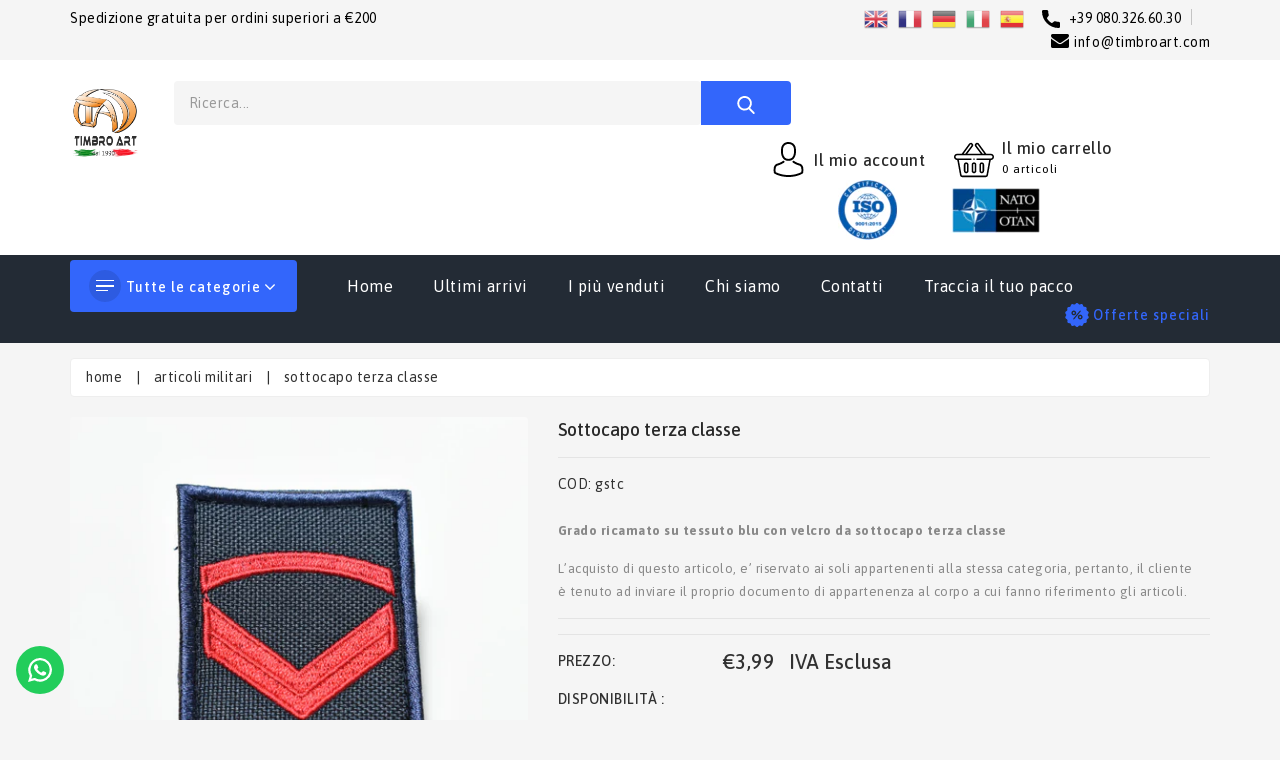

--- FILE ---
content_type: text/html; charset=utf-8
request_url: https://timbroart.com/products/sottocapo-terza-classe
body_size: 62204
content:
<!doctype html>
<!--[if (gt IE 9)|!(IE)]><!--> <html class="no-js"> <!--<![endif]-->
<head>
         <!-- Basic page needs -->
  <meta charset="utf-8">
  <!--[if IE]><meta http-equiv='X-UA-Compatible' content='IE=edge,chrome=1'><![endif]-->
  
  <link rel="shortcut icon" href="//timbroart.com/cdn/shop/t/11/assets/favicon.png?4964" type="image/png" />
  
  <!-- Title and description -->
  <title>
  Grado ricamato su tessuto blu con velcro Sottocapo Terza Classe marina &ndash; Timbro Art
  </title>
  
  <meta name="description" content="Grado ricamato su tessuto blu con velcro da Sottocapo Terza Classe">
  
  <!-- Social meta -->
  

  <meta property="og:type" content="product">
  <meta property="og:title" content="Sottocapo Terza Classe">
  <meta property="og:url" content="https://timbroart.com/products/sottocapo-terza-classe">
  
  <meta property="og:image" content="http://timbroart.com/cdn/shop/products/sottocapo-terza-classe_grande.jpg?v=1625901774">
  <meta property="og:image:secure_url" content="https://timbroart.com/cdn/shop/products/sottocapo-terza-classe_grande.jpg?v=1625901774">
  
  <meta property="og:price:amount" content="3,99">
  <meta property="og:price:currency" content="EUR">


  <meta property="og:description" content="Grado ricamato su tessuto blu con velcro da Sottocapo Terza Classe">

<meta property="og:site_name" content="Timbro Art">



<meta name="twitter:card" content="summary">




  <meta name="twitter:title" content="Sottocapo Terza Classe">
  <meta name="twitter:description" content=" 
Grado ricamato su tessuto blu con velcro da Sottocapo Terza Classe

L’acquisto di questo articolo, e’ riservato ai soli appartenenti alla stessa categoria, pertanto, il cliente
è tenuto ad inviare il proprio documento di appartenenza al corpo a cui fanno riferimento gli articoli.">
  <meta name="twitter:image" content="https://timbroart.com/cdn/shop/products/sottocapo-terza-classe_medium.jpg?v=1625901774">
  <meta name="twitter:image:width" content="240">
  <meta name="twitter:image:height" content="240">


  <!-- Helpers -->
  <link rel="canonical" href="https://timbroart.com/products/sottocapo-terza-classe">
  <meta name="viewport" content="width=device-width,initial-scale=1">
  <meta name="theme-color" content="#fd9122">
  
  <!-- CSS -->
  <link href="//timbroart.com/cdn/shop/t/11/assets/bootstrap.min.css?v=78006456396781805351627033323" rel="stylesheet" type="text/css" media="all" />
  <link href="//timbroart.com/cdn/shop/t/11/assets/timber.scss.css?v=38086747968300644311768217064" rel="stylesheet" type="text/css" media="all" />
  <link href="//timbroart.com/cdn/shop/t/11/assets/font-awesome.min.css?v=140533306961432629691627033341" rel="stylesheet" type="text/css" media="all" />
  <link href="//timbroart.com/cdn/shop/t/11/assets/material-design-iconic-font.min.css?v=8996130352833348591627033361" rel="stylesheet" type="text/css" media="all" />
  <link href="//timbroart.com/cdn/shop/t/11/assets/material-design-iconic-font.css?v=146025959603064133441627033361" rel="stylesheet" type="text/css" media="all" />
  <link href="//timbroart.com/cdn/shop/t/11/assets/animate.css?v=107502980827701580791627033321" rel="stylesheet" type="text/css" media="all" />    
  <link href="//timbroart.com/cdn/shop/t/11/assets/style.css?v=92610272463966765741639121707" rel="stylesheet" type="text/css" media="all" />   
  
  <link href="//timbroart.com/cdn/shop/t/11/assets/slick.scss?v=158244937576883001951627033377" rel="stylesheet" type="text/css" media="all" />
  <link href="//timbroart.com/cdn/shop/t/11/assets/slick-theme.css?v=61073524933893785071627033376" rel="stylesheet" type="text/css" media="all" />

  
  <link href="https://fonts.googleapis.com/css?family=Asap:400,500,600,700" rel="stylesheet">
  
  
<link href="https://fonts.googleapis.com/css?family=Asap:400,500,600,700" rel="stylesheet">
  
  
<link href="https://fonts.googleapis.com/css?family=Asap:400,500,600,700" rel="stylesheet">
  
  
  



  <script>window.performance && window.performance.mark && window.performance.mark('shopify.content_for_header.start');</script><meta name="facebook-domain-verification" content="lp2b6lq7vu7yead3kjkh8w98kxk8kd">
<meta name="google-site-verification" content="Jc136oTdcL3gv-xIflbWliA2oPeALe99gtoUNN9Gcfo">
<meta id="shopify-digital-wallet" name="shopify-digital-wallet" content="/57697009846/digital_wallets/dialog">
<meta name="shopify-checkout-api-token" content="4036b52c4f1a7590eaa239d9c0d414fe">
<meta id="in-context-paypal-metadata" data-shop-id="57697009846" data-venmo-supported="false" data-environment="production" data-locale="it_IT" data-paypal-v4="true" data-currency="EUR">
<link rel="alternate" type="application/json+oembed" href="https://timbroart.com/products/sottocapo-terza-classe.oembed">
<script async="async" src="/checkouts/internal/preloads.js?locale=it-IT"></script>
<link rel="preconnect" href="https://shop.app" crossorigin="anonymous">
<script async="async" src="https://shop.app/checkouts/internal/preloads.js?locale=it-IT&shop_id=57697009846" crossorigin="anonymous"></script>
<script id="apple-pay-shop-capabilities" type="application/json">{"shopId":57697009846,"countryCode":"IT","currencyCode":"EUR","merchantCapabilities":["supports3DS"],"merchantId":"gid:\/\/shopify\/Shop\/57697009846","merchantName":"Timbro Art","requiredBillingContactFields":["postalAddress","email","phone"],"requiredShippingContactFields":["postalAddress","email","phone"],"shippingType":"shipping","supportedNetworks":["visa","maestro","masterCard","amex"],"total":{"type":"pending","label":"Timbro Art","amount":"1.00"},"shopifyPaymentsEnabled":true,"supportsSubscriptions":true}</script>
<script id="shopify-features" type="application/json">{"accessToken":"4036b52c4f1a7590eaa239d9c0d414fe","betas":["rich-media-storefront-analytics"],"domain":"timbroart.com","predictiveSearch":true,"shopId":57697009846,"locale":"it"}</script>
<script>var Shopify = Shopify || {};
Shopify.shop = "timbroart.myshopify.com";
Shopify.locale = "it";
Shopify.currency = {"active":"EUR","rate":"1.0"};
Shopify.country = "IT";
Shopify.theme = {"name":"Copy of Copy of V2 storzo 23\/07\/2021","id":125034725558,"schema_name":"Tradmart","schema_version":"4.1.1","theme_store_id":null,"role":"main"};
Shopify.theme.handle = "null";
Shopify.theme.style = {"id":null,"handle":null};
Shopify.cdnHost = "timbroart.com/cdn";
Shopify.routes = Shopify.routes || {};
Shopify.routes.root = "/";</script>
<script type="module">!function(o){(o.Shopify=o.Shopify||{}).modules=!0}(window);</script>
<script>!function(o){function n(){var o=[];function n(){o.push(Array.prototype.slice.apply(arguments))}return n.q=o,n}var t=o.Shopify=o.Shopify||{};t.loadFeatures=n(),t.autoloadFeatures=n()}(window);</script>
<script>
  window.ShopifyPay = window.ShopifyPay || {};
  window.ShopifyPay.apiHost = "shop.app\/pay";
  window.ShopifyPay.redirectState = null;
</script>
<script id="shop-js-analytics" type="application/json">{"pageType":"product"}</script>
<script defer="defer" async type="module" src="//timbroart.com/cdn/shopifycloud/shop-js/modules/v2/client.init-shop-cart-sync_B0kkjBRt.it.esm.js"></script>
<script defer="defer" async type="module" src="//timbroart.com/cdn/shopifycloud/shop-js/modules/v2/chunk.common_AgTufRUD.esm.js"></script>
<script type="module">
  await import("//timbroart.com/cdn/shopifycloud/shop-js/modules/v2/client.init-shop-cart-sync_B0kkjBRt.it.esm.js");
await import("//timbroart.com/cdn/shopifycloud/shop-js/modules/v2/chunk.common_AgTufRUD.esm.js");

  window.Shopify.SignInWithShop?.initShopCartSync?.({"fedCMEnabled":true,"windoidEnabled":true});

</script>
<script>
  window.Shopify = window.Shopify || {};
  if (!window.Shopify.featureAssets) window.Shopify.featureAssets = {};
  window.Shopify.featureAssets['shop-js'] = {"shop-cart-sync":["modules/v2/client.shop-cart-sync_XOjUULQV.it.esm.js","modules/v2/chunk.common_AgTufRUD.esm.js"],"init-fed-cm":["modules/v2/client.init-fed-cm_CFGyCp6W.it.esm.js","modules/v2/chunk.common_AgTufRUD.esm.js"],"shop-button":["modules/v2/client.shop-button_D8PBjgvE.it.esm.js","modules/v2/chunk.common_AgTufRUD.esm.js"],"shop-cash-offers":["modules/v2/client.shop-cash-offers_UU-Uz0VT.it.esm.js","modules/v2/chunk.common_AgTufRUD.esm.js","modules/v2/chunk.modal_B6cKP347.esm.js"],"init-windoid":["modules/v2/client.init-windoid_DoFDvLIZ.it.esm.js","modules/v2/chunk.common_AgTufRUD.esm.js"],"shop-toast-manager":["modules/v2/client.shop-toast-manager_B4ykeoIZ.it.esm.js","modules/v2/chunk.common_AgTufRUD.esm.js"],"init-shop-email-lookup-coordinator":["modules/v2/client.init-shop-email-lookup-coordinator_CSPRSD92.it.esm.js","modules/v2/chunk.common_AgTufRUD.esm.js"],"init-shop-cart-sync":["modules/v2/client.init-shop-cart-sync_B0kkjBRt.it.esm.js","modules/v2/chunk.common_AgTufRUD.esm.js"],"avatar":["modules/v2/client.avatar_BTnouDA3.it.esm.js"],"pay-button":["modules/v2/client.pay-button_CPiJlQ5G.it.esm.js","modules/v2/chunk.common_AgTufRUD.esm.js"],"init-customer-accounts":["modules/v2/client.init-customer-accounts_C_Urp9Ri.it.esm.js","modules/v2/client.shop-login-button_BPreIq_c.it.esm.js","modules/v2/chunk.common_AgTufRUD.esm.js","modules/v2/chunk.modal_B6cKP347.esm.js"],"init-shop-for-new-customer-accounts":["modules/v2/client.init-shop-for-new-customer-accounts_Yq_StG--.it.esm.js","modules/v2/client.shop-login-button_BPreIq_c.it.esm.js","modules/v2/chunk.common_AgTufRUD.esm.js","modules/v2/chunk.modal_B6cKP347.esm.js"],"shop-login-button":["modules/v2/client.shop-login-button_BPreIq_c.it.esm.js","modules/v2/chunk.common_AgTufRUD.esm.js","modules/v2/chunk.modal_B6cKP347.esm.js"],"init-customer-accounts-sign-up":["modules/v2/client.init-customer-accounts-sign-up_DwpZPwLB.it.esm.js","modules/v2/client.shop-login-button_BPreIq_c.it.esm.js","modules/v2/chunk.common_AgTufRUD.esm.js","modules/v2/chunk.modal_B6cKP347.esm.js"],"shop-follow-button":["modules/v2/client.shop-follow-button_DF4PngeR.it.esm.js","modules/v2/chunk.common_AgTufRUD.esm.js","modules/v2/chunk.modal_B6cKP347.esm.js"],"checkout-modal":["modules/v2/client.checkout-modal_oq8wp8Y_.it.esm.js","modules/v2/chunk.common_AgTufRUD.esm.js","modules/v2/chunk.modal_B6cKP347.esm.js"],"lead-capture":["modules/v2/client.lead-capture_gcFup1jy.it.esm.js","modules/v2/chunk.common_AgTufRUD.esm.js","modules/v2/chunk.modal_B6cKP347.esm.js"],"shop-login":["modules/v2/client.shop-login_DiId8eKP.it.esm.js","modules/v2/chunk.common_AgTufRUD.esm.js","modules/v2/chunk.modal_B6cKP347.esm.js"],"payment-terms":["modules/v2/client.payment-terms_DTfZn2x7.it.esm.js","modules/v2/chunk.common_AgTufRUD.esm.js","modules/v2/chunk.modal_B6cKP347.esm.js"]};
</script>
<script>(function() {
  var isLoaded = false;
  function asyncLoad() {
    if (isLoaded) return;
    isLoaded = true;
    var urls = ["https:\/\/gtranslate.io\/shopify\/gtranslate.js?shop=timbroart.myshopify.com","https:\/\/configs.carthike.com\/carthike.js?shop=timbroart.myshopify.com","https:\/\/assets.getuploadkit.com\/assets\/uploadkit-client.js?shop=timbroart.myshopify.com","https:\/\/cdn.kilatechapps.com\/media\/countdown\/57697009846.min.js?shop=timbroart.myshopify.com","https:\/\/s3.eu-west-1.amazonaws.com\/production-klarna-il-shopify-osm\/a6c5e37d3b587ca7438f15aa90b429b47085a035\/timbroart.myshopify.com-1708614600703.js?shop=timbroart.myshopify.com","https:\/\/cdn.hextom.com\/js\/ultimatesalesboost.js?shop=timbroart.myshopify.com","https:\/\/cdn.shopify.com\/s\/files\/1\/0569\/2073\/5906\/files\/compare.js?identity=5cd35c639c6b20624aa844cd5f8820a6\u0026shop=timbroart.myshopify.com"];
    for (var i = 0; i < urls.length; i++) {
      var s = document.createElement('script');
      s.type = 'text/javascript';
      s.async = true;
      s.src = urls[i];
      var x = document.getElementsByTagName('script')[0];
      x.parentNode.insertBefore(s, x);
    }
  };
  if(window.attachEvent) {
    window.attachEvent('onload', asyncLoad);
  } else {
    window.addEventListener('load', asyncLoad, false);
  }
})();</script>
<script id="__st">var __st={"a":57697009846,"offset":3600,"reqid":"32928a6e-9ccd-430a-870f-de700bbf153f-1768646979","pageurl":"timbroart.com\/products\/sottocapo-terza-classe","u":"cccf1e909db5","p":"product","rtyp":"product","rid":6834946048182};</script>
<script>window.ShopifyPaypalV4VisibilityTracking = true;</script>
<script id="captcha-bootstrap">!function(){'use strict';const t='contact',e='account',n='new_comment',o=[[t,t],['blogs',n],['comments',n],[t,'customer']],c=[[e,'customer_login'],[e,'guest_login'],[e,'recover_customer_password'],[e,'create_customer']],r=t=>t.map((([t,e])=>`form[action*='/${t}']:not([data-nocaptcha='true']) input[name='form_type'][value='${e}']`)).join(','),a=t=>()=>t?[...document.querySelectorAll(t)].map((t=>t.form)):[];function s(){const t=[...o],e=r(t);return a(e)}const i='password',u='form_key',d=['recaptcha-v3-token','g-recaptcha-response','h-captcha-response',i],f=()=>{try{return window.sessionStorage}catch{return}},m='__shopify_v',_=t=>t.elements[u];function p(t,e,n=!1){try{const o=window.sessionStorage,c=JSON.parse(o.getItem(e)),{data:r}=function(t){const{data:e,action:n}=t;return t[m]||n?{data:e,action:n}:{data:t,action:n}}(c);for(const[e,n]of Object.entries(r))t.elements[e]&&(t.elements[e].value=n);n&&o.removeItem(e)}catch(o){console.error('form repopulation failed',{error:o})}}const l='form_type',E='cptcha';function T(t){t.dataset[E]=!0}const w=window,h=w.document,L='Shopify',v='ce_forms',y='captcha';let A=!1;((t,e)=>{const n=(g='f06e6c50-85a8-45c8-87d0-21a2b65856fe',I='https://cdn.shopify.com/shopifycloud/storefront-forms-hcaptcha/ce_storefront_forms_captcha_hcaptcha.v1.5.2.iife.js',D={infoText:'Protetto da hCaptcha',privacyText:'Privacy',termsText:'Termini'},(t,e,n)=>{const o=w[L][v],c=o.bindForm;if(c)return c(t,g,e,D).then(n);var r;o.q.push([[t,g,e,D],n]),r=I,A||(h.body.append(Object.assign(h.createElement('script'),{id:'captcha-provider',async:!0,src:r})),A=!0)});var g,I,D;w[L]=w[L]||{},w[L][v]=w[L][v]||{},w[L][v].q=[],w[L][y]=w[L][y]||{},w[L][y].protect=function(t,e){n(t,void 0,e),T(t)},Object.freeze(w[L][y]),function(t,e,n,w,h,L){const[v,y,A,g]=function(t,e,n){const i=e?o:[],u=t?c:[],d=[...i,...u],f=r(d),m=r(i),_=r(d.filter((([t,e])=>n.includes(e))));return[a(f),a(m),a(_),s()]}(w,h,L),I=t=>{const e=t.target;return e instanceof HTMLFormElement?e:e&&e.form},D=t=>v().includes(t);t.addEventListener('submit',(t=>{const e=I(t);if(!e)return;const n=D(e)&&!e.dataset.hcaptchaBound&&!e.dataset.recaptchaBound,o=_(e),c=g().includes(e)&&(!o||!o.value);(n||c)&&t.preventDefault(),c&&!n&&(function(t){try{if(!f())return;!function(t){const e=f();if(!e)return;const n=_(t);if(!n)return;const o=n.value;o&&e.removeItem(o)}(t);const e=Array.from(Array(32),(()=>Math.random().toString(36)[2])).join('');!function(t,e){_(t)||t.append(Object.assign(document.createElement('input'),{type:'hidden',name:u})),t.elements[u].value=e}(t,e),function(t,e){const n=f();if(!n)return;const o=[...t.querySelectorAll(`input[type='${i}']`)].map((({name:t})=>t)),c=[...d,...o],r={};for(const[a,s]of new FormData(t).entries())c.includes(a)||(r[a]=s);n.setItem(e,JSON.stringify({[m]:1,action:t.action,data:r}))}(t,e)}catch(e){console.error('failed to persist form',e)}}(e),e.submit())}));const S=(t,e)=>{t&&!t.dataset[E]&&(n(t,e.some((e=>e===t))),T(t))};for(const o of['focusin','change'])t.addEventListener(o,(t=>{const e=I(t);D(e)&&S(e,y())}));const B=e.get('form_key'),M=e.get(l),P=B&&M;t.addEventListener('DOMContentLoaded',(()=>{const t=y();if(P)for(const e of t)e.elements[l].value===M&&p(e,B);[...new Set([...A(),...v().filter((t=>'true'===t.dataset.shopifyCaptcha))])].forEach((e=>S(e,t)))}))}(h,new URLSearchParams(w.location.search),n,t,e,['guest_login'])})(!0,!0)}();</script>
<script integrity="sha256-4kQ18oKyAcykRKYeNunJcIwy7WH5gtpwJnB7kiuLZ1E=" data-source-attribution="shopify.loadfeatures" defer="defer" src="//timbroart.com/cdn/shopifycloud/storefront/assets/storefront/load_feature-a0a9edcb.js" crossorigin="anonymous"></script>
<script crossorigin="anonymous" defer="defer" src="//timbroart.com/cdn/shopifycloud/storefront/assets/shopify_pay/storefront-65b4c6d7.js?v=20250812"></script>
<script data-source-attribution="shopify.dynamic_checkout.dynamic.init">var Shopify=Shopify||{};Shopify.PaymentButton=Shopify.PaymentButton||{isStorefrontPortableWallets:!0,init:function(){window.Shopify.PaymentButton.init=function(){};var t=document.createElement("script");t.src="https://timbroart.com/cdn/shopifycloud/portable-wallets/latest/portable-wallets.it.js",t.type="module",document.head.appendChild(t)}};
</script>
<script data-source-attribution="shopify.dynamic_checkout.buyer_consent">
  function portableWalletsHideBuyerConsent(e){var t=document.getElementById("shopify-buyer-consent"),n=document.getElementById("shopify-subscription-policy-button");t&&n&&(t.classList.add("hidden"),t.setAttribute("aria-hidden","true"),n.removeEventListener("click",e))}function portableWalletsShowBuyerConsent(e){var t=document.getElementById("shopify-buyer-consent"),n=document.getElementById("shopify-subscription-policy-button");t&&n&&(t.classList.remove("hidden"),t.removeAttribute("aria-hidden"),n.addEventListener("click",e))}window.Shopify?.PaymentButton&&(window.Shopify.PaymentButton.hideBuyerConsent=portableWalletsHideBuyerConsent,window.Shopify.PaymentButton.showBuyerConsent=portableWalletsShowBuyerConsent);
</script>
<script data-source-attribution="shopify.dynamic_checkout.cart.bootstrap">document.addEventListener("DOMContentLoaded",(function(){function t(){return document.querySelector("shopify-accelerated-checkout-cart, shopify-accelerated-checkout")}if(t())Shopify.PaymentButton.init();else{new MutationObserver((function(e,n){t()&&(Shopify.PaymentButton.init(),n.disconnect())})).observe(document.body,{childList:!0,subtree:!0})}}));
</script>
<script id='scb4127' type='text/javascript' async='' src='https://timbroart.com/cdn/shopifycloud/privacy-banner/storefront-banner.js'></script><link id="shopify-accelerated-checkout-styles" rel="stylesheet" media="screen" href="https://timbroart.com/cdn/shopifycloud/portable-wallets/latest/accelerated-checkout-backwards-compat.css" crossorigin="anonymous">
<style id="shopify-accelerated-checkout-cart">
        #shopify-buyer-consent {
  margin-top: 1em;
  display: inline-block;
  width: 100%;
}

#shopify-buyer-consent.hidden {
  display: none;
}

#shopify-subscription-policy-button {
  background: none;
  border: none;
  padding: 0;
  text-decoration: underline;
  font-size: inherit;
  cursor: pointer;
}

#shopify-subscription-policy-button::before {
  box-shadow: none;
}

      </style>

<script>window.performance && window.performance.mark && window.performance.mark('shopify.content_for_header.end');</script>
<script>window.BOLD = window.BOLD || {};
    window.BOLD.common = window.BOLD.common || {};
    window.BOLD.common.Shopify = window.BOLD.common.Shopify || {};
    window.BOLD.common.Shopify.shop = {
      domain: 'timbroart.com',
      permanent_domain: 'timbroart.myshopify.com',
      url: 'https://timbroart.com',
      secure_url: 'https://timbroart.com',
      money_format: "€{{amount_with_comma_separator}}",
      currency: "EUR"
    };
    window.BOLD.common.Shopify.customer = {
      id: null,
      tags: null,
    };
    window.BOLD.common.Shopify.cart = {"note":null,"attributes":{},"original_total_price":0,"total_price":0,"total_discount":0,"total_weight":0.0,"item_count":0,"items":[],"requires_shipping":false,"currency":"EUR","items_subtotal_price":0,"cart_level_discount_applications":[],"checkout_charge_amount":0};
    window.BOLD.common.template = 'product';window.BOLD.common.Shopify.formatMoney = function(money, format) {
        function n(t, e) {
            return "undefined" == typeof t ? e : t
        }
        function r(t, e, r, i) {
            if (e = n(e, 2),
                r = n(r, ","),
                i = n(i, "."),
            isNaN(t) || null == t)
                return 0;
            t = (t / 100).toFixed(e);
            var o = t.split(".")
                , a = o[0].replace(/(\d)(?=(\d\d\d)+(?!\d))/g, "$1" + r)
                , s = o[1] ? i + o[1] : "";
            return a + s
        }
        "string" == typeof money && (money = money.replace(".", ""));
        var i = ""
            , o = /\{\{\s*(\w+)\s*\}\}/
            , a = format || window.BOLD.common.Shopify.shop.money_format || window.Shopify.money_format || "$ {{ amount }}";
        switch (a.match(o)[1]) {
            case "amount":
                i = r(money, 2, ",", ".");
                break;
            case "amount_no_decimals":
                i = r(money, 0, ",", ".");
                break;
            case "amount_with_comma_separator":
                i = r(money, 2, ".", ",");
                break;
            case "amount_no_decimals_with_comma_separator":
                i = r(money, 0, ".", ",");
                break;
            case "amount_with_space_separator":
                i = r(money, 2, " ", ",");
                break;
            case "amount_no_decimals_with_space_separator":
                i = r(money, 0, " ", ",");
                break;
            case "amount_with_apostrophe_separator":
                i = r(money, 2, "'", ".");
                break;
        }
        return a.replace(o, i);
    };
    window.BOLD.common.Shopify.saveProduct = function (handle, product) {
      if (typeof handle === 'string' && typeof window.BOLD.common.Shopify.products[handle] === 'undefined') {
        if (typeof product === 'number') {
          window.BOLD.common.Shopify.handles[product] = handle;
          product = { id: product };
        }
        window.BOLD.common.Shopify.products[handle] = product;
      }
    };
    window.BOLD.common.Shopify.saveVariant = function (variant_id, variant) {
      if (typeof variant_id === 'number' && typeof window.BOLD.common.Shopify.variants[variant_id] === 'undefined') {
        window.BOLD.common.Shopify.variants[variant_id] = variant;
      }
    };window.BOLD.common.Shopify.products = window.BOLD.common.Shopify.products || {};
    window.BOLD.common.Shopify.variants = window.BOLD.common.Shopify.variants || {};
    window.BOLD.common.Shopify.handles = window.BOLD.common.Shopify.handles || {};window.BOLD.common.Shopify.handle = "sottocapo-terza-classe"
window.BOLD.common.Shopify.saveProduct("sottocapo-terza-classe", 6834946048182);window.BOLD.common.Shopify.saveVariant(40069182718134, { product_id: 6834946048182, product_handle: "sottocapo-terza-classe", price: 399, group_id: '', csp_metafield: {}});window.BOLD.apps_installed = {} || {};window.BOLD.common.Shopify.saveProduct("scatola-per-berretto-norvegese", 6835005358262);window.BOLD.common.Shopify.saveVariant(40069274894518, { product_id: 6835005358262, product_handle: "scatola-per-berretto-norvegese", price: 66, group_id: '', csp_metafield: {}});window.BOLD.common.Shopify.saveProduct("bottone-per-berretto", 6834369691830);window.BOLD.common.Shopify.saveVariant(40068112482486, { product_id: 6834369691830, product_handle: "bottone-per-berretto", price: 103, group_id: '', csp_metafield: {}});window.BOLD.common.Shopify.saveProduct("gancio-borraccia", 6834651726006);window.BOLD.common.Shopify.saveVariant(40068711121078, { product_id: 6834651726006, product_handle: "gancio-borraccia", price: 109, group_id: '', csp_metafield: {}});window.BOLD.common.Shopify.saveProduct("scatola-fermacravatta", 6834405900470);window.BOLD.common.Shopify.saveVariant(40068198400182, { product_id: 6834405900470, product_handle: "scatola-fermacravatta", price: 152, group_id: '', csp_metafield: {}});window.BOLD.common.Shopify.saveProduct("lacci", 6834643959990);window.BOLD.common.Shopify.saveVariant(40068695949494, { product_id: 6834643959990, product_handle: "lacci", price: 157, group_id: '', csp_metafield: {}});window.BOLD.common.Shopify.saveVariant(40068695916726, { product_id: 6834643959990, product_handle: "lacci", price: 182, group_id: '', csp_metafield: {}});window.BOLD.common.Shopify.saveProduct("silencer", 6834767790262);window.BOLD.common.Shopify.saveVariant(40068913529014, { product_id: 6834767790262, product_handle: "silencer", price: 164, group_id: '', csp_metafield: {}});window.BOLD.common.Shopify.saveProduct("scalda-corpo", 6834664276150);window.BOLD.common.Shopify.saveVariant(40068740382902, { product_id: 6834664276150, product_handle: "scalda-corpo", price: 182, group_id: '', csp_metafield: {}});window.BOLD.common.Shopify.saveProduct("scalda-mani", 6834664472758);window.BOLD.common.Shopify.saveVariant(40068740645046, { product_id: 6834664472758, product_handle: "scalda-mani", price: 182, group_id: '', csp_metafield: {}});window.BOLD.common.Shopify.saveProduct("decorazione-nastrini-numero-1", 6834800787638);window.BOLD.common.Shopify.saveVariant(40068958781622, { product_id: 6834800787638, product_handle: "decorazione-nastrini-numero-1", price: 182, group_id: '', csp_metafield: {}});window.BOLD.common.Shopify.saveProduct("decorazione-nastrini-numero-0", 6834801082550);window.BOLD.common.Shopify.saveVariant(40068959076534, { product_id: 6834801082550, product_handle: "decorazione-nastrini-numero-0", price: 182, group_id: '', csp_metafield: {}});window.BOLD.common.Shopify.saveProduct("decorazione-nastrini-numero-2", 6834802032822);window.BOLD.common.Shopify.saveVariant(40068959600822, { product_id: 6834802032822, product_handle: "decorazione-nastrini-numero-2", price: 182, group_id: '', csp_metafield: {}});window.BOLD.common.Shopify.saveProduct("decorazione-nastrini-numero-3", 6834802393270);window.BOLD.common.Shopify.saveVariant(40068960321718, { product_id: 6834802393270, product_handle: "decorazione-nastrini-numero-3", price: 182, group_id: '', csp_metafield: {}});window.BOLD.common.Shopify.saveProduct("decorazione-nastrini-numero-4", 6834802786486);window.BOLD.common.Shopify.saveVariant(40068960682166, { product_id: 6834802786486, product_handle: "decorazione-nastrini-numero-4", price: 182, group_id: '', csp_metafield: {}});window.BOLD.common.Shopify.saveProduct("decorazione-nastrini-numero-5", 6834803409078);window.BOLD.common.Shopify.saveVariant(40068961960118, { product_id: 6834803409078, product_handle: "decorazione-nastrini-numero-5", price: 182, group_id: '', csp_metafield: {}});window.BOLD.common.Shopify.saveProduct("decorazione-nastrini-numero-6", 6834803638454);window.BOLD.common.Shopify.saveVariant(40068962484406, { product_id: 6834803638454, product_handle: "decorazione-nastrini-numero-6", price: 182, group_id: '', csp_metafield: {}});window.BOLD.common.Shopify.saveProduct("decorazione-nastrini-numero-7", 6834804064438);window.BOLD.common.Shopify.saveVariant(40068963041462, { product_id: 6834804064438, product_handle: "decorazione-nastrini-numero-7", price: 182, group_id: '', csp_metafield: {}});window.BOLD.common.Shopify.saveProduct("porta-nastrini-con-posti", 6834782437558);window.BOLD.common.Shopify.saveVariant(40068934762678, { product_id: 6834782437558, product_handle: "porta-nastrini-con-posti", price: 194, group_id: '', csp_metafield: {}});window.BOLD.common.Shopify.saveVariant(40068934729910, { product_id: 6834782437558, product_handle: "porta-nastrini-con-posti", price: 242, group_id: '', csp_metafield: {}});window.BOLD.common.Shopify.saveVariant(40068934697142, { product_id: 6834782437558, product_handle: "porta-nastrini-con-posti", price: 278, group_id: '', csp_metafield: {}});window.BOLD.common.Shopify.saveVariant(40068934664374, { product_id: 6834782437558, product_handle: "porta-nastrini-con-posti", price: 303, group_id: '', csp_metafield: {}});window.BOLD.common.Shopify.saveVariant(40068934631606, { product_id: 6834782437558, product_handle: "porta-nastrini-con-posti", price: 363, group_id: '', csp_metafield: {}});window.BOLD.common.Shopify.saveVariant(40068934598838, { product_id: 6834782437558, product_handle: "porta-nastrini-con-posti", price: 424, group_id: '', csp_metafield: {}});window.BOLD.common.Shopify.saveVariant(40068934566070, { product_id: 6834782437558, product_handle: "porta-nastrini-con-posti", price: 436, group_id: '', csp_metafield: {}});window.BOLD.common.Shopify.saveVariant(40068934533302, { product_id: 6834782437558, product_handle: "porta-nastrini-con-posti", price: 557, group_id: '', csp_metafield: {}});window.BOLD.common.Shopify.saveVariant(40068934500534, { product_id: 6834782437558, product_handle: "porta-nastrini-con-posti", price: 581, group_id: '', csp_metafield: {}});window.BOLD.common.Shopify.saveVariant(40068934467766, { product_id: 6834782437558, product_handle: "porta-nastrini-con-posti", price: 653, group_id: '', csp_metafield: {}});window.BOLD.common.Shopify.saveVariant(40068934434998, { product_id: 6834782437558, product_handle: "porta-nastrini-con-posti", price: 702, group_id: '', csp_metafield: {}});window.BOLD.common.Shopify.saveVariant(40068934402230, { product_id: 6834782437558, product_handle: "porta-nastrini-con-posti", price: 750, group_id: '', csp_metafield: {}});window.BOLD.common.Shopify.saveVariant(40068934369462, { product_id: 6834782437558, product_handle: "porta-nastrini-con-posti", price: 871, group_id: '', csp_metafield: {}});window.BOLD.common.Shopify.saveVariant(40068934336694, { product_id: 6834782437558, product_handle: "porta-nastrini-con-posti", price: 968, group_id: '', csp_metafield: {}});window.BOLD.common.Shopify.saveVariant(40068934238390, { product_id: 6834782437558, product_handle: "porta-nastrini-con-posti", price: 1307, group_id: '', csp_metafield: {}});window.BOLD.common.Shopify.saveVariant(40068934303926, { product_id: 6834782437558, product_handle: "porta-nastrini-con-posti", price: 1065, group_id: '', csp_metafield: {}});window.BOLD.common.Shopify.saveVariant(40068934271158, { product_id: 6834782437558, product_handle: "porta-nastrini-con-posti", price: 1162, group_id: '', csp_metafield: {}});window.BOLD.common.Shopify.saveVariant(40068933681334, { product_id: 6834782437558, product_handle: "porta-nastrini-con-posti", price: 315, group_id: '', csp_metafield: {}});window.BOLD.common.Shopify.saveVariant(40068933714102, { product_id: 6834782437558, product_handle: "porta-nastrini-con-posti", price: 363, group_id: '', csp_metafield: {}});window.BOLD.common.Shopify.saveVariant(40068933746870, { product_id: 6834782437558, product_handle: "porta-nastrini-con-posti", price: 399, group_id: '', csp_metafield: {}});window.BOLD.common.Shopify.saveVariant(40068933779638, { product_id: 6834782437558, product_handle: "porta-nastrini-con-posti", price: 787, group_id: '', csp_metafield: {}});window.BOLD.common.Shopify.saveVariant(40068933812406, { product_id: 6834782437558, product_handle: "porta-nastrini-con-posti", price: 847, group_id: '', csp_metafield: {}});window.BOLD.common.Shopify.saveVariant(40068933845174, { product_id: 6834782437558, product_handle: "porta-nastrini-con-posti", price: 908, group_id: '', csp_metafield: {}});window.BOLD.common.Shopify.saveVariant(40068933877942, { product_id: 6834782437558, product_handle: "porta-nastrini-con-posti", price: 920, group_id: '', csp_metafield: {}});window.BOLD.common.Shopify.saveVariant(40068933910710, { product_id: 6834782437558, product_handle: "porta-nastrini-con-posti", price: 1041, group_id: '', csp_metafield: {}});window.BOLD.common.Shopify.saveVariant(40068933943478, { product_id: 6834782437558, product_handle: "porta-nastrini-con-posti", price: 1065, group_id: '', csp_metafield: {}});window.BOLD.common.Shopify.saveVariant(40068933976246, { product_id: 6834782437558, product_handle: "porta-nastrini-con-posti", price: 1137, group_id: '', csp_metafield: {}});window.BOLD.common.Shopify.saveVariant(40068934009014, { product_id: 6834782437558, product_handle: "porta-nastrini-con-posti", price: 1186, group_id: '', csp_metafield: {}});window.BOLD.common.Shopify.saveVariant(40068934041782, { product_id: 6834782437558, product_handle: "porta-nastrini-con-posti", price: 1234, group_id: '', csp_metafield: {}});window.BOLD.common.Shopify.saveVariant(40068934074550, { product_id: 6834782437558, product_handle: "porta-nastrini-con-posti", price: 1476, group_id: '', csp_metafield: {}});window.BOLD.common.Shopify.saveVariant(40068934107318, { product_id: 6834782437558, product_handle: "porta-nastrini-con-posti", price: 1573, group_id: '', csp_metafield: {}});window.BOLD.common.Shopify.saveVariant(40068934140086, { product_id: 6834782437558, product_handle: "porta-nastrini-con-posti", price: 1876, group_id: '', csp_metafield: {}});window.BOLD.common.Shopify.saveVariant(40068934172854, { product_id: 6834782437558, product_handle: "porta-nastrini-con-posti", price: 1670, group_id: '', csp_metafield: {}});window.BOLD.common.Shopify.saveVariant(40068934205622, { product_id: 6834782437558, product_handle: "porta-nastrini-con-posti", price: 1755, group_id: '', csp_metafield: {}});window.BOLD.common.Shopify.saveProduct("decorazione-nastrino-torretta", 6834789187766);window.BOLD.common.Shopify.saveVariant(40068943544502, { product_id: 6834789187766, product_handle: "decorazione-nastrino-torretta", price: 194, group_id: '', csp_metafield: {}});window.BOLD.common.Shopify.saveVariant(40068943577270, { product_id: 6834789187766, product_handle: "decorazione-nastrino-torretta", price: 194, group_id: '', csp_metafield: {}});window.BOLD.common.Shopify.saveProduct("decorazione-nastrini-stella", 6834790695094);window.BOLD.common.Shopify.saveVariant(40068944658614, { product_id: 6834790695094, product_handle: "decorazione-nastrini-stella", price: 194, group_id: '', csp_metafield: {}});window.BOLD.common.Shopify.saveVariant(40068944691382, { product_id: 6834790695094, product_handle: "decorazione-nastrini-stella", price: 194, group_id: '', csp_metafield: {}});window.BOLD.common.Shopify.saveVariant(40068944724150, { product_id: 6834790695094, product_handle: "decorazione-nastrini-stella", price: 194, group_id: '', csp_metafield: {}});window.BOLD.common.Shopify.saveProduct("vetrofania-carabinieri", 6834344460470);window.BOLD.common.Shopify.saveVariant(40068068999350, { product_id: 6834344460470, product_handle: "vetrofania-carabinieri", price: 200, group_id: '', csp_metafield: {}});window.BOLD.common.Shopify.saveProduct("moschettone-a8", 6834526912694);window.BOLD.common.Shopify.saveVariant(40068459102390, { product_id: 6834526912694, product_handle: "moschettone-a8", price: 206, group_id: '', csp_metafield: {}});window.BOLD.common.Shopify.saveProduct("cordino-pfregio", 6834750390454);window.BOLD.common.Shopify.saveVariant(40068890198198, { product_id: 6834750390454, product_handle: "cordino-pfregio", price: 206, group_id: '', csp_metafield: {}});window.BOLD.common.Shopify.saveProduct("stella-argentata", 6834349342902);window.BOLD.common.Shopify.saveVariant(40068074111158, { product_id: 6834349342902, product_handle: "stella-argentata", price: 211, group_id: '', csp_metafield: {}});window.BOLD.common.Shopify.saveProduct("elastico-per-camicia", 6834651463862);window.BOLD.common.Shopify.saveVariant(40068710826166, { product_id: 6834651463862, product_handle: "elastico-per-camicia", price: 218, group_id: '', csp_metafield: {}});window.BOLD.common.Shopify.saveProduct("chiavi-manette", 6834748981430);window.BOLD.common.Shopify.saveVariant(40068888461494, { product_id: 6834748981430, product_handle: "chiavi-manette", price: 224, group_id: '', csp_metafield: {}});window.BOLD.common.Shopify.saveProduct("fiamma-carabinieri", 6834404327606);window.BOLD.common.Shopify.saveVariant(40068195811510, { product_id: 6834404327606, product_handle: "fiamma-carabinieri", price: 242, group_id: '', csp_metafield: {}});window.BOLD.common.Shopify.saveVariant(40068195844278, { product_id: 6834404327606, product_handle: "fiamma-carabinieri", price: 242, group_id: '', csp_metafield: {}});window.BOLD.common.Shopify.saveProduct("numerino-fregio-basco", 6834474254518);window.BOLD.common.Shopify.saveVariant(40068348051638, { product_id: 6834474254518, product_handle: "numerino-fregio-basco", price: 242, group_id: '', csp_metafield: {}});window.BOLD.common.Shopify.saveProduct("portafoglio-camo", 6834536087734);window.BOLD.common.Shopify.saveVariant(40068477747382, { product_id: 6834536087734, product_handle: "portafoglio-camo", price: 242, group_id: '', csp_metafield: {}});window.BOLD.common.Shopify.saveProduct("supporto-cuoio", 6834723193014);window.BOLD.common.Shopify.saveVariant(40068845273270, { product_id: 6834723193014, product_handle: "supporto-cuoio", price: 242, group_id: '', csp_metafield: {}});window.BOLD.common.Shopify.saveVariant(40068845306038, { product_id: 6834723193014, product_handle: "supporto-cuoio", price: 242, group_id: '', csp_metafield: {}});window.BOLD.common.Shopify.saveVariant(40068845338806, { product_id: 6834723193014, product_handle: "supporto-cuoio", price: 242, group_id: '', csp_metafield: {}});window.BOLD.common.Shopify.saveProduct("decorazione-nastrini-ufficiale-veterinari", 6834787352758);window.BOLD.common.Shopify.saveVariant(40068940333238, { product_id: 6834787352758, product_handle: "decorazione-nastrini-ufficiale-veterinari", price: 242, group_id: '', csp_metafield: {}});window.BOLD.common.Shopify.saveProduct("decorazione-nastrini-ufficiale-medici", 6834787614902);window.BOLD.common.Shopify.saveVariant(40068940791990, { product_id: 6834787614902, product_handle: "decorazione-nastrini-ufficiale-medici", price: 242, group_id: '', csp_metafield: {}});window.BOLD.common.Shopify.saveProduct("decorazione-nastrini-ufficiale-farmacisti", 6834787942582);window.BOLD.common.Shopify.saveVariant(40068941742262, { product_id: 6834787942582, product_handle: "decorazione-nastrini-ufficiale-farmacisti", price: 242, group_id: '', csp_metafield: {}});window.BOLD.common.Shopify.saveProduct("decorazione-nastrini-lunga-navigazione-marina", 6834792399030);window.BOLD.common.Shopify.saveVariant(40068948623542, { product_id: 6834792399030, product_handle: "decorazione-nastrini-lunga-navigazione-marina", price: 242, group_id: '', csp_metafield: {}});window.BOLD.common.Shopify.saveVariant(40068948656310, { product_id: 6834792399030, product_handle: "decorazione-nastrini-lunga-navigazione-marina", price: 242, group_id: '', csp_metafield: {}});window.BOLD.common.Shopify.saveVariant(40068948689078, { product_id: 6834792399030, product_handle: "decorazione-nastrini-lunga-navigazione-marina", price: 242, group_id: '', csp_metafield: {}});window.BOLD.common.Shopify.saveProduct("decorazione-nastrini-lunga-navigazione-aerea", 6834794660022);window.BOLD.common.Shopify.saveVariant(40068951048374, { product_id: 6834794660022, product_handle: "decorazione-nastrini-lunga-navigazione-aerea", price: 242, group_id: '', csp_metafield: {}});window.BOLD.common.Shopify.saveVariant(40068951081142, { product_id: 6834794660022, product_handle: "decorazione-nastrini-lunga-navigazione-aerea", price: 242, group_id: '', csp_metafield: {}});window.BOLD.common.Shopify.saveVariant(40068951113910, { product_id: 6834794660022, product_handle: "decorazione-nastrini-lunga-navigazione-aerea", price: 242, group_id: '', csp_metafield: {}});window.BOLD.common.Shopify.saveProduct("decorazione-nastrini-mauriziana", 6834796757174);window.BOLD.common.Shopify.saveVariant(40068953505974, { product_id: 6834796757174, product_handle: "decorazione-nastrini-mauriziana", price: 242, group_id: '', csp_metafield: {}});window.BOLD.common.Shopify.saveProduct("portachiavi-camo", 6834525503670);window.BOLD.common.Shopify.saveVariant(40068454645942, { product_id: 6834525503670, product_handle: "portachiavi-camo", price: 266, group_id: '', csp_metafield: {}});window.BOLD.common.Shopify.saveProduct("catenella-porta-fregio-collo", 6834960597174);window.BOLD.common.Shopify.saveVariant(40069200511158, { product_id: 6834960597174, product_handle: "catenella-porta-fregio-collo", price: 298, group_id: '', csp_metafield: {}});window.BOLD.common.Shopify.saveProduct("distintivo-nodo-piano-2-classe", 9004414697800);window.BOLD.common.Shopify.saveVariant(48758112682312, { product_id: 9004414697800, product_handle: "distintivo-nodo-piano-2-classe", price: 300, group_id: '', csp_metafield: {}});window.BOLD.common.Shopify.saveProduct("distintivo-nodo-piano-3-classe", 9049498091848);window.BOLD.common.Shopify.saveVariant(48883765707080, { product_id: 9049498091848, product_handle: "distintivo-nodo-piano-3-classe", price: 300, group_id: '', csp_metafield: {}});window.BOLD.common.Shopify.saveProduct("distintivo-nodo-piano-1-classe", 9049503334728);window.BOLD.common.Shopify.saveVariant(48883771933000, { product_id: 9049503334728, product_handle: "distintivo-nodo-piano-1-classe", price: 300, group_id: '', csp_metafield: {}});window.BOLD.common.Shopify.saveProduct("distintivo-nodo-piano-2-classe-1", 9049510478152);window.BOLD.common.Shopify.saveVariant(48883783303496, { product_id: 9049510478152, product_handle: "distintivo-nodo-piano-2-classe-1", price: 300, group_id: '', csp_metafield: {}});window.BOLD.common.Shopify.saveVariant(48883783336264, { product_id: 9049510478152, product_handle: "distintivo-nodo-piano-2-classe-1", price: 300, group_id: '', csp_metafield: {}});window.BOLD.common.Shopify.saveProduct("distintivo-nodo-piano-3-classe-1", 9049525715272);window.BOLD.common.Shopify.saveVariant(48883798802760, { product_id: 9049525715272, product_handle: "distintivo-nodo-piano-3-classe-1", price: 300, group_id: '', csp_metafield: {}});window.BOLD.common.Shopify.saveProduct("distintivo-allievo-2-classe", 9057881784648);window.BOLD.common.Shopify.saveVariant(48898073166152, { product_id: 9057881784648, product_handle: "distintivo-allievo-2-classe", price: 300, group_id: '', csp_metafield: {}});window.BOLD.common.Shopify.saveProduct("stella-per-alamari", 6834341347510);window.BOLD.common.Shopify.saveVariant(41278126096566, { product_id: 6834341347510, product_handle: "stella-per-alamari", price: 303, group_id: '', csp_metafield: {}});window.BOLD.common.Shopify.saveVariant(41278126129334, { product_id: 6834341347510, product_handle: "stella-per-alamari", price: 303, group_id: '', csp_metafield: {}});window.BOLD.common.Shopify.saveVariant(41278126162102, { product_id: 6834341347510, product_handle: "stella-per-alamari", price: 303, group_id: '', csp_metafield: {}});window.BOLD.common.Shopify.saveProduct("guardia-di-finanza", 6834461474998);window.BOLD.common.Shopify.saveVariant(40068317413558, { product_id: 6834461474998, product_handle: "guardia-di-finanza", price: 303, group_id: '', csp_metafield: {}});window.BOLD.common.Shopify.saveProduct("toppa-guardia-di-finanza", 6834462097590);window.BOLD.common.Shopify.saveVariant(40068318986422, { product_id: 6834462097590, product_handle: "toppa-guardia-di-finanza", price: 303, group_id: '', csp_metafield: {}});window.BOLD.common.Shopify.saveProduct("gancio-web-dominator", 6834653003958);window.BOLD.common.Shopify.saveVariant(40068714201270, { product_id: 6834653003958, product_handle: "gancio-web-dominator", price: 303, group_id: '', csp_metafield: {}});window.BOLD.common.Shopify.saveProduct("giberna-compass", 6834679939254);window.BOLD.common.Shopify.saveVariant(40068771053750, { product_id: 6834679939254, product_handle: "giberna-compass", price: 303, group_id: '', csp_metafield: {}});window.BOLD.common.Shopify.saveProduct("borsellino-pchiavi", 6834747310262);window.BOLD.common.Shopify.saveVariant(40068886888630, { product_id: 6834747310262, product_handle: "borsellino-pchiavi", price: 303, group_id: '', csp_metafield: {}});window.BOLD.common.Shopify.saveProduct("cri-volontari-del-soccorso-toppa", 6834754027702);window.BOLD.common.Shopify.saveVariant(40068894687414, { product_id: 6834754027702, product_handle: "cri-volontari-del-soccorso-toppa", price: 303, group_id: '', csp_metafield: {}});window.BOLD.common.Shopify.metafields = window.BOLD.common.Shopify.metafields || {};window.BOLD.common.Shopify.metafields["bold_rp"] = {};window.BOLD.common.Shopify.metafields["bold_csp_defaults"] = {};</script>  
  <script src="//timbroart.com/cdn/shop/t/11/assets/header.js?v=46800480770296327591627033396" type="text/javascript"></script>   
  
  

  
  <script type="text/javascript" src="https://ws.sharethis.com/button/buttons.js"></script>
  <script type="text/javascript">stLight.options({publisher: "4a467312-eb52-4e56-a80a-d5930e0afac4", doNotHash: false, doNotCopy: false, hashAddressBar: false});</script>
  
    
  <script>
/* loader */
$(window).load(function myFunction() {
  $(".s-panel .loader").removeClass("wrloader");
});
</script>

<script>
$(document).ready(function(){
  if ($(document).width() >= 992){
  $('.snavb').appendTo('.leftw');
  }
  if ($(document).width() <= 767){
  $('.rightac').appendTo('.appcart');
  $('.appcry').appendTo('.wscur .dropdown-menu');
  $('.topws').appendTo('.wscur .dropdown-menu .header-panel-top');
  }
  $('.latestbnr').appendTo('.bestproduct .allbgc .left-pro');
  $('.testimonial').appendTo('.apptesti');
});

</script>

<script>
$(document).ready(function(){
if ($(document).width() >= 768){
$(window).scroll(function () {
    if ($(this).scrollTop() > 165) {
        $('.cms-menu').addClass('fixed fadeInDown animated');
    } else {
        $('.cms-menu').removeClass('fixed fadeInDown animated');
    }
});
};
});
</script>
  
<meta name="google-site-verification" content="hPiYwAAdCMvckyZ-1b2OOTLcBcU1cAdntpjs1AEW9Q8" />

<!-- Noindex, nofollow tag inserted by StoreSEO - Start --><!-- Noindex, nofollow tag inserted by StoreSEO - End -->
<script id='fm-cart-token-script'>function getCartToken() {
    let idx = document.cookie.indexOf('cart=');
    if (idx == -1) {
        return null;
    }

    let end = document.cookie.indexOf(';', idx);
    return document.cookie.substring(idx + 5, end);
}

var shopifyCartEvent = {"note":null,"attributes":{},"original_total_price":0,"total_price":0,"total_discount":0,"total_weight":0.0,"item_count":0,"items":[],"requires_shipping":false,"currency":"EUR","items_subtotal_price":0,"cart_level_discount_applications":[],"checkout_charge_amount":0};



var tId = "";
tId = setInterval(function () {
    try {
        shopifyCartEvent.token = getCartToken();
        FM.trackMasEvent("shopify.added_product_to_cart", true, shopifyCartEvent);
        clearInterval(tId);
    } catch (err) {
        console.error("FM not loaded yet", err);
    }
}, 300);</script>
<link href="https://monorail-edge.shopifysvc.com" rel="dns-prefetch">
<script>(function(){if ("sendBeacon" in navigator && "performance" in window) {try {var session_token_from_headers = performance.getEntriesByType('navigation')[0].serverTiming.find(x => x.name == '_s').description;} catch {var session_token_from_headers = undefined;}var session_cookie_matches = document.cookie.match(/_shopify_s=([^;]*)/);var session_token_from_cookie = session_cookie_matches && session_cookie_matches.length === 2 ? session_cookie_matches[1] : "";var session_token = session_token_from_headers || session_token_from_cookie || "";function handle_abandonment_event(e) {var entries = performance.getEntries().filter(function(entry) {return /monorail-edge.shopifysvc.com/.test(entry.name);});if (!window.abandonment_tracked && entries.length === 0) {window.abandonment_tracked = true;var currentMs = Date.now();var navigation_start = performance.timing.navigationStart;var payload = {shop_id: 57697009846,url: window.location.href,navigation_start,duration: currentMs - navigation_start,session_token,page_type: "product"};window.navigator.sendBeacon("https://monorail-edge.shopifysvc.com/v1/produce", JSON.stringify({schema_id: "online_store_buyer_site_abandonment/1.1",payload: payload,metadata: {event_created_at_ms: currentMs,event_sent_at_ms: currentMs}}));}}window.addEventListener('pagehide', handle_abandonment_event);}}());</script>
<script id="web-pixels-manager-setup">(function e(e,d,r,n,o){if(void 0===o&&(o={}),!Boolean(null===(a=null===(i=window.Shopify)||void 0===i?void 0:i.analytics)||void 0===a?void 0:a.replayQueue)){var i,a;window.Shopify=window.Shopify||{};var t=window.Shopify;t.analytics=t.analytics||{};var s=t.analytics;s.replayQueue=[],s.publish=function(e,d,r){return s.replayQueue.push([e,d,r]),!0};try{self.performance.mark("wpm:start")}catch(e){}var l=function(){var e={modern:/Edge?\/(1{2}[4-9]|1[2-9]\d|[2-9]\d{2}|\d{4,})\.\d+(\.\d+|)|Firefox\/(1{2}[4-9]|1[2-9]\d|[2-9]\d{2}|\d{4,})\.\d+(\.\d+|)|Chrom(ium|e)\/(9{2}|\d{3,})\.\d+(\.\d+|)|(Maci|X1{2}).+ Version\/(15\.\d+|(1[6-9]|[2-9]\d|\d{3,})\.\d+)([,.]\d+|)( \(\w+\)|)( Mobile\/\w+|) Safari\/|Chrome.+OPR\/(9{2}|\d{3,})\.\d+\.\d+|(CPU[ +]OS|iPhone[ +]OS|CPU[ +]iPhone|CPU IPhone OS|CPU iPad OS)[ +]+(15[._]\d+|(1[6-9]|[2-9]\d|\d{3,})[._]\d+)([._]\d+|)|Android:?[ /-](13[3-9]|1[4-9]\d|[2-9]\d{2}|\d{4,})(\.\d+|)(\.\d+|)|Android.+Firefox\/(13[5-9]|1[4-9]\d|[2-9]\d{2}|\d{4,})\.\d+(\.\d+|)|Android.+Chrom(ium|e)\/(13[3-9]|1[4-9]\d|[2-9]\d{2}|\d{4,})\.\d+(\.\d+|)|SamsungBrowser\/([2-9]\d|\d{3,})\.\d+/,legacy:/Edge?\/(1[6-9]|[2-9]\d|\d{3,})\.\d+(\.\d+|)|Firefox\/(5[4-9]|[6-9]\d|\d{3,})\.\d+(\.\d+|)|Chrom(ium|e)\/(5[1-9]|[6-9]\d|\d{3,})\.\d+(\.\d+|)([\d.]+$|.*Safari\/(?![\d.]+ Edge\/[\d.]+$))|(Maci|X1{2}).+ Version\/(10\.\d+|(1[1-9]|[2-9]\d|\d{3,})\.\d+)([,.]\d+|)( \(\w+\)|)( Mobile\/\w+|) Safari\/|Chrome.+OPR\/(3[89]|[4-9]\d|\d{3,})\.\d+\.\d+|(CPU[ +]OS|iPhone[ +]OS|CPU[ +]iPhone|CPU IPhone OS|CPU iPad OS)[ +]+(10[._]\d+|(1[1-9]|[2-9]\d|\d{3,})[._]\d+)([._]\d+|)|Android:?[ /-](13[3-9]|1[4-9]\d|[2-9]\d{2}|\d{4,})(\.\d+|)(\.\d+|)|Mobile Safari.+OPR\/([89]\d|\d{3,})\.\d+\.\d+|Android.+Firefox\/(13[5-9]|1[4-9]\d|[2-9]\d{2}|\d{4,})\.\d+(\.\d+|)|Android.+Chrom(ium|e)\/(13[3-9]|1[4-9]\d|[2-9]\d{2}|\d{4,})\.\d+(\.\d+|)|Android.+(UC? ?Browser|UCWEB|U3)[ /]?(15\.([5-9]|\d{2,})|(1[6-9]|[2-9]\d|\d{3,})\.\d+)\.\d+|SamsungBrowser\/(5\.\d+|([6-9]|\d{2,})\.\d+)|Android.+MQ{2}Browser\/(14(\.(9|\d{2,})|)|(1[5-9]|[2-9]\d|\d{3,})(\.\d+|))(\.\d+|)|K[Aa][Ii]OS\/(3\.\d+|([4-9]|\d{2,})\.\d+)(\.\d+|)/},d=e.modern,r=e.legacy,n=navigator.userAgent;return n.match(d)?"modern":n.match(r)?"legacy":"unknown"}(),u="modern"===l?"modern":"legacy",c=(null!=n?n:{modern:"",legacy:""})[u],f=function(e){return[e.baseUrl,"/wpm","/b",e.hashVersion,"modern"===e.buildTarget?"m":"l",".js"].join("")}({baseUrl:d,hashVersion:r,buildTarget:u}),m=function(e){var d=e.version,r=e.bundleTarget,n=e.surface,o=e.pageUrl,i=e.monorailEndpoint;return{emit:function(e){var a=e.status,t=e.errorMsg,s=(new Date).getTime(),l=JSON.stringify({metadata:{event_sent_at_ms:s},events:[{schema_id:"web_pixels_manager_load/3.1",payload:{version:d,bundle_target:r,page_url:o,status:a,surface:n,error_msg:t},metadata:{event_created_at_ms:s}}]});if(!i)return console&&console.warn&&console.warn("[Web Pixels Manager] No Monorail endpoint provided, skipping logging."),!1;try{return self.navigator.sendBeacon.bind(self.navigator)(i,l)}catch(e){}var u=new XMLHttpRequest;try{return u.open("POST",i,!0),u.setRequestHeader("Content-Type","text/plain"),u.send(l),!0}catch(e){return console&&console.warn&&console.warn("[Web Pixels Manager] Got an unhandled error while logging to Monorail."),!1}}}}({version:r,bundleTarget:l,surface:e.surface,pageUrl:self.location.href,monorailEndpoint:e.monorailEndpoint});try{o.browserTarget=l,function(e){var d=e.src,r=e.async,n=void 0===r||r,o=e.onload,i=e.onerror,a=e.sri,t=e.scriptDataAttributes,s=void 0===t?{}:t,l=document.createElement("script"),u=document.querySelector("head"),c=document.querySelector("body");if(l.async=n,l.src=d,a&&(l.integrity=a,l.crossOrigin="anonymous"),s)for(var f in s)if(Object.prototype.hasOwnProperty.call(s,f))try{l.dataset[f]=s[f]}catch(e){}if(o&&l.addEventListener("load",o),i&&l.addEventListener("error",i),u)u.appendChild(l);else{if(!c)throw new Error("Did not find a head or body element to append the script");c.appendChild(l)}}({src:f,async:!0,onload:function(){if(!function(){var e,d;return Boolean(null===(d=null===(e=window.Shopify)||void 0===e?void 0:e.analytics)||void 0===d?void 0:d.initialized)}()){var d=window.webPixelsManager.init(e)||void 0;if(d){var r=window.Shopify.analytics;r.replayQueue.forEach((function(e){var r=e[0],n=e[1],o=e[2];d.publishCustomEvent(r,n,o)})),r.replayQueue=[],r.publish=d.publishCustomEvent,r.visitor=d.visitor,r.initialized=!0}}},onerror:function(){return m.emit({status:"failed",errorMsg:"".concat(f," has failed to load")})},sri:function(e){var d=/^sha384-[A-Za-z0-9+/=]+$/;return"string"==typeof e&&d.test(e)}(c)?c:"",scriptDataAttributes:o}),m.emit({status:"loading"})}catch(e){m.emit({status:"failed",errorMsg:(null==e?void 0:e.message)||"Unknown error"})}}})({shopId: 57697009846,storefrontBaseUrl: "https://timbroart.com",extensionsBaseUrl: "https://extensions.shopifycdn.com/cdn/shopifycloud/web-pixels-manager",monorailEndpoint: "https://monorail-edge.shopifysvc.com/unstable/produce_batch",surface: "storefront-renderer",enabledBetaFlags: ["2dca8a86"],webPixelsConfigList: [{"id":"2527527240","configuration":"{\"hashed_organization_id\":\"b4b166fe4ce8eb7e3818f25a35e20271_v1\",\"app_key\":\"timbroart\",\"allow_collect_personal_data\":\"true\"}","eventPayloadVersion":"v1","runtimeContext":"STRICT","scriptVersion":"c3e64302e4c6a915b615bb03ddf3784a","type":"APP","apiClientId":111542,"privacyPurposes":["ANALYTICS","MARKETING","SALE_OF_DATA"],"dataSharingAdjustments":{"protectedCustomerApprovalScopes":["read_customer_address","read_customer_email","read_customer_name","read_customer_personal_data","read_customer_phone"]}},{"id":"600342856","configuration":"{\"config\":\"{\\\"pixel_id\\\":\\\"G-9VH4BQZW9L\\\",\\\"target_country\\\":\\\"IT\\\",\\\"gtag_events\\\":[{\\\"type\\\":\\\"begin_checkout\\\",\\\"action_label\\\":[\\\"G-9VH4BQZW9L\\\",\\\"AW-867995805\\\/AqHYCPjArpIDEJ2h8p0D\\\"]},{\\\"type\\\":\\\"search\\\",\\\"action_label\\\":[\\\"G-9VH4BQZW9L\\\",\\\"AW-867995805\\\/N2i5CPvArpIDEJ2h8p0D\\\"]},{\\\"type\\\":\\\"view_item\\\",\\\"action_label\\\":[\\\"G-9VH4BQZW9L\\\",\\\"AW-867995805\\\/sXZ-CPq_rpIDEJ2h8p0D\\\",\\\"MC-EDK1RP79HP\\\"]},{\\\"type\\\":\\\"purchase\\\",\\\"action_label\\\":[\\\"G-9VH4BQZW9L\\\",\\\"AW-867995805\\\/DBIuCPe_rpIDEJ2h8p0D\\\",\\\"MC-EDK1RP79HP\\\"]},{\\\"type\\\":\\\"page_view\\\",\\\"action_label\\\":[\\\"G-9VH4BQZW9L\\\",\\\"AW-867995805\\\/J6PLCPS_rpIDEJ2h8p0D\\\",\\\"MC-EDK1RP79HP\\\"]},{\\\"type\\\":\\\"add_payment_info\\\",\\\"action_label\\\":[\\\"G-9VH4BQZW9L\\\",\\\"AW-867995805\\\/B-Q5CP7ArpIDEJ2h8p0D\\\"]},{\\\"type\\\":\\\"add_to_cart\\\",\\\"action_label\\\":[\\\"G-9VH4BQZW9L\\\",\\\"AW-867995805\\\/5WdOCP2_rpIDEJ2h8p0D\\\"]}],\\\"enable_monitoring_mode\\\":false}\"}","eventPayloadVersion":"v1","runtimeContext":"OPEN","scriptVersion":"b2a88bafab3e21179ed38636efcd8a93","type":"APP","apiClientId":1780363,"privacyPurposes":[],"dataSharingAdjustments":{"protectedCustomerApprovalScopes":["read_customer_address","read_customer_email","read_customer_name","read_customer_personal_data","read_customer_phone"]}},{"id":"337936712","configuration":"{\"pixel_id\":\"640101263790185\",\"pixel_type\":\"facebook_pixel\",\"metaapp_system_user_token\":\"-\"}","eventPayloadVersion":"v1","runtimeContext":"OPEN","scriptVersion":"ca16bc87fe92b6042fbaa3acc2fbdaa6","type":"APP","apiClientId":2329312,"privacyPurposes":["ANALYTICS","MARKETING","SALE_OF_DATA"],"dataSharingAdjustments":{"protectedCustomerApprovalScopes":["read_customer_address","read_customer_email","read_customer_name","read_customer_personal_data","read_customer_phone"]}},{"id":"165773640","eventPayloadVersion":"v1","runtimeContext":"LAX","scriptVersion":"1","type":"CUSTOM","privacyPurposes":["ANALYTICS"],"name":"Google Analytics tag (migrated)"},{"id":"shopify-app-pixel","configuration":"{}","eventPayloadVersion":"v1","runtimeContext":"STRICT","scriptVersion":"0450","apiClientId":"shopify-pixel","type":"APP","privacyPurposes":["ANALYTICS","MARKETING"]},{"id":"shopify-custom-pixel","eventPayloadVersion":"v1","runtimeContext":"LAX","scriptVersion":"0450","apiClientId":"shopify-pixel","type":"CUSTOM","privacyPurposes":["ANALYTICS","MARKETING"]}],isMerchantRequest: false,initData: {"shop":{"name":"Timbro Art","paymentSettings":{"currencyCode":"EUR"},"myshopifyDomain":"timbroart.myshopify.com","countryCode":"IT","storefrontUrl":"https:\/\/timbroart.com"},"customer":null,"cart":null,"checkout":null,"productVariants":[{"price":{"amount":3.99,"currencyCode":"EUR"},"product":{"title":"Sottocapo Terza Classe","vendor":"Timbroart","id":"6834946048182","untranslatedTitle":"Sottocapo Terza Classe","url":"\/products\/sottocapo-terza-classe","type":""},"id":"40069182718134","image":{"src":"\/\/timbroart.com\/cdn\/shop\/products\/sottocapo-terza-classe.jpg?v=1625901774"},"sku":"gstc","title":"Default Title","untranslatedTitle":"Default Title"}],"purchasingCompany":null},},"https://timbroart.com/cdn","fcfee988w5aeb613cpc8e4bc33m6693e112",{"modern":"","legacy":""},{"shopId":"57697009846","storefrontBaseUrl":"https:\/\/timbroart.com","extensionBaseUrl":"https:\/\/extensions.shopifycdn.com\/cdn\/shopifycloud\/web-pixels-manager","surface":"storefront-renderer","enabledBetaFlags":"[\"2dca8a86\"]","isMerchantRequest":"false","hashVersion":"fcfee988w5aeb613cpc8e4bc33m6693e112","publish":"custom","events":"[[\"page_viewed\",{}],[\"product_viewed\",{\"productVariant\":{\"price\":{\"amount\":3.99,\"currencyCode\":\"EUR\"},\"product\":{\"title\":\"Sottocapo Terza Classe\",\"vendor\":\"Timbroart\",\"id\":\"6834946048182\",\"untranslatedTitle\":\"Sottocapo Terza Classe\",\"url\":\"\/products\/sottocapo-terza-classe\",\"type\":\"\"},\"id\":\"40069182718134\",\"image\":{\"src\":\"\/\/timbroart.com\/cdn\/shop\/products\/sottocapo-terza-classe.jpg?v=1625901774\"},\"sku\":\"gstc\",\"title\":\"Default Title\",\"untranslatedTitle\":\"Default Title\"}}]]"});</script><script>
  window.ShopifyAnalytics = window.ShopifyAnalytics || {};
  window.ShopifyAnalytics.meta = window.ShopifyAnalytics.meta || {};
  window.ShopifyAnalytics.meta.currency = 'EUR';
  var meta = {"product":{"id":6834946048182,"gid":"gid:\/\/shopify\/Product\/6834946048182","vendor":"Timbroart","type":"","handle":"sottocapo-terza-classe","variants":[{"id":40069182718134,"price":399,"name":"Sottocapo Terza Classe","public_title":null,"sku":"gstc"}],"remote":false},"page":{"pageType":"product","resourceType":"product","resourceId":6834946048182,"requestId":"32928a6e-9ccd-430a-870f-de700bbf153f-1768646979"}};
  for (var attr in meta) {
    window.ShopifyAnalytics.meta[attr] = meta[attr];
  }
</script>
<script class="analytics">
  (function () {
    var customDocumentWrite = function(content) {
      var jquery = null;

      if (window.jQuery) {
        jquery = window.jQuery;
      } else if (window.Checkout && window.Checkout.$) {
        jquery = window.Checkout.$;
      }

      if (jquery) {
        jquery('body').append(content);
      }
    };

    var hasLoggedConversion = function(token) {
      if (token) {
        return document.cookie.indexOf('loggedConversion=' + token) !== -1;
      }
      return false;
    }

    var setCookieIfConversion = function(token) {
      if (token) {
        var twoMonthsFromNow = new Date(Date.now());
        twoMonthsFromNow.setMonth(twoMonthsFromNow.getMonth() + 2);

        document.cookie = 'loggedConversion=' + token + '; expires=' + twoMonthsFromNow;
      }
    }

    var trekkie = window.ShopifyAnalytics.lib = window.trekkie = window.trekkie || [];
    if (trekkie.integrations) {
      return;
    }
    trekkie.methods = [
      'identify',
      'page',
      'ready',
      'track',
      'trackForm',
      'trackLink'
    ];
    trekkie.factory = function(method) {
      return function() {
        var args = Array.prototype.slice.call(arguments);
        args.unshift(method);
        trekkie.push(args);
        return trekkie;
      };
    };
    for (var i = 0; i < trekkie.methods.length; i++) {
      var key = trekkie.methods[i];
      trekkie[key] = trekkie.factory(key);
    }
    trekkie.load = function(config) {
      trekkie.config = config || {};
      trekkie.config.initialDocumentCookie = document.cookie;
      var first = document.getElementsByTagName('script')[0];
      var script = document.createElement('script');
      script.type = 'text/javascript';
      script.onerror = function(e) {
        var scriptFallback = document.createElement('script');
        scriptFallback.type = 'text/javascript';
        scriptFallback.onerror = function(error) {
                var Monorail = {
      produce: function produce(monorailDomain, schemaId, payload) {
        var currentMs = new Date().getTime();
        var event = {
          schema_id: schemaId,
          payload: payload,
          metadata: {
            event_created_at_ms: currentMs,
            event_sent_at_ms: currentMs
          }
        };
        return Monorail.sendRequest("https://" + monorailDomain + "/v1/produce", JSON.stringify(event));
      },
      sendRequest: function sendRequest(endpointUrl, payload) {
        // Try the sendBeacon API
        if (window && window.navigator && typeof window.navigator.sendBeacon === 'function' && typeof window.Blob === 'function' && !Monorail.isIos12()) {
          var blobData = new window.Blob([payload], {
            type: 'text/plain'
          });

          if (window.navigator.sendBeacon(endpointUrl, blobData)) {
            return true;
          } // sendBeacon was not successful

        } // XHR beacon

        var xhr = new XMLHttpRequest();

        try {
          xhr.open('POST', endpointUrl);
          xhr.setRequestHeader('Content-Type', 'text/plain');
          xhr.send(payload);
        } catch (e) {
          console.log(e);
        }

        return false;
      },
      isIos12: function isIos12() {
        return window.navigator.userAgent.lastIndexOf('iPhone; CPU iPhone OS 12_') !== -1 || window.navigator.userAgent.lastIndexOf('iPad; CPU OS 12_') !== -1;
      }
    };
    Monorail.produce('monorail-edge.shopifysvc.com',
      'trekkie_storefront_load_errors/1.1',
      {shop_id: 57697009846,
      theme_id: 125034725558,
      app_name: "storefront",
      context_url: window.location.href,
      source_url: "//timbroart.com/cdn/s/trekkie.storefront.cd680fe47e6c39ca5d5df5f0a32d569bc48c0f27.min.js"});

        };
        scriptFallback.async = true;
        scriptFallback.src = '//timbroart.com/cdn/s/trekkie.storefront.cd680fe47e6c39ca5d5df5f0a32d569bc48c0f27.min.js';
        first.parentNode.insertBefore(scriptFallback, first);
      };
      script.async = true;
      script.src = '//timbroart.com/cdn/s/trekkie.storefront.cd680fe47e6c39ca5d5df5f0a32d569bc48c0f27.min.js';
      first.parentNode.insertBefore(script, first);
    };
    trekkie.load(
      {"Trekkie":{"appName":"storefront","development":false,"defaultAttributes":{"shopId":57697009846,"isMerchantRequest":null,"themeId":125034725558,"themeCityHash":"6567828925171999128","contentLanguage":"it","currency":"EUR","eventMetadataId":"739ba15c-70e1-4ab3-967c-1ca00a69a699"},"isServerSideCookieWritingEnabled":true,"monorailRegion":"shop_domain","enabledBetaFlags":["65f19447"]},"Session Attribution":{},"S2S":{"facebookCapiEnabled":true,"source":"trekkie-storefront-renderer","apiClientId":580111}}
    );

    var loaded = false;
    trekkie.ready(function() {
      if (loaded) return;
      loaded = true;

      window.ShopifyAnalytics.lib = window.trekkie;

      var originalDocumentWrite = document.write;
      document.write = customDocumentWrite;
      try { window.ShopifyAnalytics.merchantGoogleAnalytics.call(this); } catch(error) {};
      document.write = originalDocumentWrite;

      window.ShopifyAnalytics.lib.page(null,{"pageType":"product","resourceType":"product","resourceId":6834946048182,"requestId":"32928a6e-9ccd-430a-870f-de700bbf153f-1768646979","shopifyEmitted":true});

      var match = window.location.pathname.match(/checkouts\/(.+)\/(thank_you|post_purchase)/)
      var token = match? match[1]: undefined;
      if (!hasLoggedConversion(token)) {
        setCookieIfConversion(token);
        window.ShopifyAnalytics.lib.track("Viewed Product",{"currency":"EUR","variantId":40069182718134,"productId":6834946048182,"productGid":"gid:\/\/shopify\/Product\/6834946048182","name":"Sottocapo Terza Classe","price":"3.99","sku":"gstc","brand":"Timbroart","variant":null,"category":"","nonInteraction":true,"remote":false},undefined,undefined,{"shopifyEmitted":true});
      window.ShopifyAnalytics.lib.track("monorail:\/\/trekkie_storefront_viewed_product\/1.1",{"currency":"EUR","variantId":40069182718134,"productId":6834946048182,"productGid":"gid:\/\/shopify\/Product\/6834946048182","name":"Sottocapo Terza Classe","price":"3.99","sku":"gstc","brand":"Timbroart","variant":null,"category":"","nonInteraction":true,"remote":false,"referer":"https:\/\/timbroart.com\/products\/sottocapo-terza-classe"});
      }
    });


        var eventsListenerScript = document.createElement('script');
        eventsListenerScript.async = true;
        eventsListenerScript.src = "//timbroart.com/cdn/shopifycloud/storefront/assets/shop_events_listener-3da45d37.js";
        document.getElementsByTagName('head')[0].appendChild(eventsListenerScript);

})();</script>
  <script>
  if (!window.ga || (window.ga && typeof window.ga !== 'function')) {
    window.ga = function ga() {
      (window.ga.q = window.ga.q || []).push(arguments);
      if (window.Shopify && window.Shopify.analytics && typeof window.Shopify.analytics.publish === 'function') {
        window.Shopify.analytics.publish("ga_stub_called", {}, {sendTo: "google_osp_migration"});
      }
      console.error("Shopify's Google Analytics stub called with:", Array.from(arguments), "\nSee https://help.shopify.com/manual/promoting-marketing/pixels/pixel-migration#google for more information.");
    };
    if (window.Shopify && window.Shopify.analytics && typeof window.Shopify.analytics.publish === 'function') {
      window.Shopify.analytics.publish("ga_stub_initialized", {}, {sendTo: "google_osp_migration"});
    }
  }
</script>
<script
  defer
  src="https://timbroart.com/cdn/shopifycloud/perf-kit/shopify-perf-kit-3.0.4.min.js"
  data-application="storefront-renderer"
  data-shop-id="57697009846"
  data-render-region="gcp-us-east1"
  data-page-type="product"
  data-theme-instance-id="125034725558"
  data-theme-name="Tradmart"
  data-theme-version="4.1.1"
  data-monorail-region="shop_domain"
  data-resource-timing-sampling-rate="10"
  data-shs="true"
  data-shs-beacon="true"
  data-shs-export-with-fetch="true"
  data-shs-logs-sample-rate="1"
  data-shs-beacon-endpoint="https://timbroart.com/api/collect"
></script>
</head>

<body id="grado-ricamato-su-tessuto-blu-con-velcro-sottocapo-terza-classe-marina" class="template-product" >
<script>window.KlarnaThemeGlobals={}; window.KlarnaThemeGlobals.data_purchase_amount = 399;window.KlarnaThemeGlobals.productVariants=[{"id":40069182718134,"title":"Default Title","option1":"Default Title","option2":null,"option3":null,"sku":"gstc","requires_shipping":true,"taxable":true,"featured_image":null,"available":true,"name":"Sottocapo Terza Classe","public_title":null,"options":["Default Title"],"price":399,"weight":1000,"compare_at_price":null,"inventory_management":"shopify","barcode":"","requires_selling_plan":false,"selling_plan_allocations":[]}];window.KlarnaThemeGlobals.documentCopy=document.cloneNode(true);</script>

<div id="fb-root"></div>
  <script>(function(d, s, id) {
  var js, fjs = d.getElementsByTagName(s)[0];
  if (d.getElementById(id)) return;
  js = d.createElement(s); js.id = id;
  js.src = "//connect.facebook.net/en_GB/sdk.js#xfbml=1&version=v2.8";
  fjs.parentNode.insertBefore(js, fjs);
}(document, 'script', 'facebook-jssdk'));</script>


  <div id="PageContainer"></div>
  <div class="quick-view"></div>
  <div class="poshead">        
  <div id="shopify-section-header" class="shopify-section"><div data-section-id="header" class="headertop">    
<header class="site-header">
<div id="header-landing">

<div class="headtop">
  <div class="container">
    <div class="row">
      <div class="col-sm-7 col-xs-12 text-left">
        
         <li>Spedizione gratuita per ordini superiori a €200</li> 
          
          
      </div>
        <div class="col-sm-5 col-xs-12 text-right">

        	<ul class="list-unstyled list-inline">
              
          <li class="top-lang-wrap">
          	<div id="gtranslate_wrapper" style="display:none;position:absolute;top:5%;right:8%;z-index:9999999999;"><!-- GTranslate: https://gtranslate.io/ -->
<a href="#" onclick="doGTranslate('it|en');return false;" title="English" class="glink nturl notranslate"><img src="//cdn.gtranslate.net/shopify/assets/flags/24/en.png" height="24" width="24" alt="English" /></a><a href="#" onclick="doGTranslate('it|fr');return false;" title="French" class="glink nturl notranslate"><img src="//cdn.gtranslate.net/shopify/assets/flags/24/fr.png" height="24" width="24" alt="French" /></a><a href="#" onclick="doGTranslate('it|de');return false;" title="German" class="glink nturl notranslate"><img src="//cdn.gtranslate.net/shopify/assets/flags/24/de.png" height="24" width="24" alt="German" /></a><a href="#" onclick="doGTranslate('it|it');return false;" title="Italian" class="glink nturl notranslate"><img src="//cdn.gtranslate.net/shopify/assets/flags/24/it.png" height="24" width="24" alt="Italian" /></a><a href="#" onclick="doGTranslate('it|es');return false;" title="Spanish" class="glink nturl notranslate"><img src="//cdn.gtranslate.net/shopify/assets/flags/24/es.png" height="24" width="24" alt="Spanish" /></a>
<style>
#goog-gt-tt {display:none !important;}
.goog-te-banner-frame {display:none !important;}
.goog-te-menu-value:hover {text-decoration:none !important;}
body {top:0 !important;}
#google_translate_element2 {display:none!important;}
</style>

<div id="google_translate_element2"></div>
<script>
function googleTranslateElementInit2() {new google.translate.TranslateElement({pageLanguage: 'it',autoDisplay: false}, 'google_translate_element2');}
</script><script src="//translate.google.com/translate_a/element.js?cb=googleTranslateElementInit2"></script>


<script>
if(typeof GTranslateGetCurrentLang != 'function')function GTranslateGetCurrentLang() {var keyValue = document.cookie.match('(^|;) ?googtrans=([^;]*)(;|$)');return keyValue ? keyValue[2].split('/')[2] : null;}
function GTranslateFireEvent(element,event){try{if(document.createEventObject){var evt=document.createEventObject();element.fireEvent('on'+event,evt)}else{var evt=document.createEvent('HTMLEvents');evt.initEvent(event,true,true);element.dispatchEvent(evt)}}catch(e){}}
function doGTranslate(lang_pair){if(lang_pair.value)lang_pair=lang_pair.value;if(lang_pair=='')return;var lang=lang_pair.split('|')[1];if(GTranslateGetCurrentLang() == null && lang == lang_pair.split('|')[0])return;if(typeof ga == 'function'){ga('send', 'event', 'GTranslate', lang, location.hostname+location.pathname+location.search);}else{if(typeof _gaq!='undefined')_gaq.push(['_trackEvent', 'GTranslate', lang, location.hostname+location.pathname+location.search]);}var teCombo;var sel=document.getElementsByTagName('select');for(var i=0;i<sel.length;i++)if(/goog-te-combo/.test(sel[i].className))teCombo=sel[i];if(document.getElementById('google_translate_element2')==null||document.getElementById('google_translate_element2').innerHTML.length==0||teCombo.length==0||teCombo.innerHTML.length==0){setTimeout(function(){doGTranslate(lang_pair)},500)}else{teCombo.value=lang;GTranslateFireEvent(teCombo,'change');GTranslateFireEvent(teCombo,'change')}}
</script>
<style>a.glink {text-decoration:none;}
a.glink span {margin-right:5px;font-size:15px;vertical-align:middle;}
a.glink img {vertical-align:middle;display:inline;border:0;padding:0;margin:0;opacity:0.8;}
a.glink:hover img {opacity:1;}
</style></div>
<script>setTimeout(function() {if(typeof window.gtranslate_installed == "undefined" && typeof console != "undefined") console.log("To uninstall GTranslate properly please follow the instructions on https://docs.gtranslate.io/how-tos/how-to-remove-gtranslate-app-from-shopify")}, 4000);</script>
          </li>
        	
          <li class="hphn"><svg version="1.1" id="Capa_1" xmlns="http://www.w3.org/2000/svg" xmlns:xlink="http://www.w3.org/1999/xlink" x="0px" y="0px"
	 viewBox="0 0 384 384" style="enable-background:new 0 0 384 384;" xml:space="preserve"  height="16" width=" 16">
<g>
	<g>
		<path d="M353.188,252.052c-23.51,0-46.594-3.677-68.469-10.906c-10.719-3.656-23.896-0.302-30.438,6.417l-43.177,32.594
			c-50.073-26.729-80.917-57.563-107.281-107.26l31.635-42.052c8.219-8.208,11.167-20.198,7.635-31.448
			c-7.26-21.99-10.948-45.063-10.948-68.583C132.146,13.823,118.323,0,101.333,0H30.813C13.823,0,0,13.823,0,30.813
			C0,225.563,158.438,384,353.188,384c16.99,0,30.813-13.823,30.813-30.813v-70.323C384,265.875,370.177,252.052,353.188,252.052z"
			/>
	</g>
</g>
<g>
</g>
<g>
</g>
<g>
</g>
<g>
</g>
<g>
</g>
<g>
</g>
<g>
</g>
<g>
</g>
<g>
</g>
<g>
</g>
<g>
</g>
<g>
</g>
<g>
</g>
<g>
</g>
<g>
</g>
</svg>
</i>+39 080.326.60.30</li>
          
          <span class="line"></span>
         <li><i class="fa fa-envelope"></i>info@timbroart.com</li> 
          
          </ul>
        </div>
    </div>
  </div>
</div>

            <div class="headernav">
              <div class="container">
                
              <div class="row">    
          <div class="top_bar top-bar col-xs-2 col-sm-1 hidden-md hidden-lg">  
    <div class="wrapper mobile-nav-section">
    <button type="button" class="mobile-nav-trigger" id="WbMobileMenu">
      <span class="icon-menu" aria-hidden="true"></span>    
    </button>  
  </div>
  <ul id="WbxsMenu" class="mobile-nav wide--hide post-large--hide large--hide">  
     
  
  
  <li class="mobile-nav__link" aria-haspopup="true">
    
    <a href="/collections/articoli-militari" class="custom-mobile-nav ">
      Forze dell'Ordine

    </a>
    <span class="wbmobile-nav-menu"><span class="mobile-nav__sublist-expand">
 
  <span class="fallback-text">+</span>
</span>
<span class="mobile-nav__sublist-contract">
  <span class="fallback-text">-</span>
</span></span>
    <ul class="mobile-nav__sublist">  
      
         
          
      <li class="mobile-nav__link" aria-haspopup="true">

        <a href="/collections/carabinieri" class="">
          Carabinieri
        </a>
        <span class="wbmobile-nav-menu"><span class="mobile-nav__sublist-expand">
 
  <span class="fallback-text">+</span>
</span>
<span class="mobile-nav__sublist-contract">
  <span class="fallback-text">-</span>
</span></span>

        <ul class="mobile-nav__sublist">  
                      
          <li class="mobile-nav__sublist-link">
            <a href="/collections/berretti-e-baschi-carabinieri?sort_by=price-ascending" class="">Berretti e Baschi</a>
          </li>
                      
          <li class="mobile-nav__sublist-link">
            <a href="/collections/soggoli-e-fasce-carabinieri?sort_by=price-ascending" class="">Soggoli e Fasce</a>
          </li>
                      
          <li class="mobile-nav__sublist-link">
            <a href="/collections/fregi-per-basco-e-berretto-carabinieri?sort_by=price-ascending" class="">Fregi per Basco e Berretto</a>
          </li>
                      
          <li class="mobile-nav__sublist-link">
            <a href="/collections/tubolari-carabinieri?sort_by=price-ascending" class="">Tubolari</a>
          </li>
                      
          <li class="mobile-nav__sublist-link">
            <a href="/collections/gradi-velcro-e-plastica-carabinieri?sort_by=price-ascending" class="">Gradi Velcro e Plastica</a>
          </li>
                      
          <li class="mobile-nav__sublist-link">
            <a href="/collections/gradi-in-metallo-carabinieri?sort_by=price-ascending" class="">Gradi in Metallo</a>
          </li>
                      
          <li class="mobile-nav__sublist-link">
            <a href="/collections/alamari-carabinieri?sort_by=price-ascending" class="">Alamari</a>
          </li>
                      
          <li class="mobile-nav__sublist-link">
            <a href="/collections/articoli-vari-e-accessori-carabinieri?sort_by=price-ascending" class="">Articoli Vari e Accessori</a>
          </li>
                      
          <li class="mobile-nav__sublist-link">
            <a href="/collections/portafogli-e-porta-fregi-carabinieri?sort_by=price-ascending" class="">Portafogli e P/Fregi</a>
          </li>
                      
          <li class="mobile-nav__sublist-link">
            <a href="/collections/oggettistica-carabinieri?sort_by=price-ascending" class="">Oggettistica</a>
          </li>
                      
          <li class="mobile-nav__sublist-link">
            <a href="/collections/crest-carabinieri?sort_by=price-ascending" class="">Crest</a>
          </li>
                      
          <li class="mobile-nav__sublist-link">
            <a href="/collections/orsetti-peluche-carabinieri?sort_by=price-ascending" class="">Orsetti Peluche</a>
          </li>
                      
          <li class="mobile-nav__sublist-link">
            <a href="/collections/spille-e-distintivi-carabinieri?sort_by=price-ascending" class="">Spille e Distintivi</a>
          </li>
                      
          <li class="mobile-nav__sublist-link">
            <a href="/collections/toppe-carabinieri?sort_by=price-ascending" class="">Toppe</a>
          </li>
          
        </ul> 

      </li>
      
      
         
          
      <li class="mobile-nav__link" aria-haspopup="true">

        <a href="/collections/polizia-di-stato" class="">
          Polizia di Stato
        </a>
        <span class="wbmobile-nav-menu"><span class="mobile-nav__sublist-expand">
 
  <span class="fallback-text">+</span>
</span>
<span class="mobile-nav__sublist-contract">
  <span class="fallback-text">-</span>
</span></span>

        <ul class="mobile-nav__sublist">  
                      
          <li class="mobile-nav__sublist-link">
            <a href="/collections/berretti-e-baschi-polizia-di-stato?sort_by=price-ascending" class="">Berretti e Baschi</a>
          </li>
                      
          <li class="mobile-nav__sublist-link">
            <a href="/collections/soggoli-e-fasce-polizia-di-stato?sort_by=price-ascending" class="">Soggoli e Fasce</a>
          </li>
                      
          <li class="mobile-nav__sublist-link">
            <a href="/collections/fregi-per-basco-e-berretto-polizia-di-stato?sort_by=price-ascending" class="">Fregi per Basco e Berretto</a>
          </li>
                      
          <li class="mobile-nav__sublist-link">
            <a href="/collections/tubolari-polizia-di-stato?sort_by=price-ascending" class="">Tubolari</a>
          </li>
                      
          <li class="mobile-nav__sublist-link">
            <a href="/collections/gradi-velcro-e-plastica-polizia-di-stato?sort_by=price-ascending" class="">Gradi Velcro e Plastica</a>
          </li>
                      
          <li class="mobile-nav__sublist-link">
            <a href="/collections/gradi-in-metallo-polizia-di-stato?sort_by=price-ascending" class="">Gradi in Metallo</a>
          </li>
                      
          <li class="mobile-nav__sublist-link">
            <a href="/collections/portafogli-e-porta-fregi-polizia-di-stato?sort_by=price-ascending" class="">Portafogli e P/Fregi</a>
          </li>
                      
          <li class="mobile-nav__sublist-link">
            <a href="/collections/oggettistica-polizia-di-stato?sort_by=price-ascending" class="">Oggettistica</a>
          </li>
                      
          <li class="mobile-nav__sublist-link">
            <a href="/collections/alamari-polizia-di-stato?sort_by=price-ascending" class="">Alamari</a>
          </li>
                      
          <li class="mobile-nav__sublist-link">
            <a href="/collections/articoli-vari-e-accessori-polizia-di-stato?sort_by=price-ascending" class="">Articoli Vari e Accessori</a>
          </li>
                      
          <li class="mobile-nav__sublist-link">
            <a href="/collections/crest-polizia-di-stato?sort_by=price-ascending" class="">Crest</a>
          </li>
                      
          <li class="mobile-nav__sublist-link">
            <a href="/collections/orsetti-peluch-polizia-di-stato?sort_by=price-ascending" class="">Orsetti Peluche</a>
          </li>
                      
          <li class="mobile-nav__sublist-link">
            <a href="/collections/spille-e-distintivi-polizia-di-stato?sort_by=price-ascending" class="">Spille e Distintivi</a>
          </li>
                      
          <li class="mobile-nav__sublist-link">
            <a href="/collections/toppe-polizia-di-stato?sort_by=price-ascending" class="">Toppe</a>
          </li>
          
        </ul> 

      </li>
      
      
         
          
      <li class="mobile-nav__link" aria-haspopup="true">

        <a href="/collections/guardia-di-finanza" class="">
          Guardia Di Finanza
        </a>
        <span class="wbmobile-nav-menu"><span class="mobile-nav__sublist-expand">
 
  <span class="fallback-text">+</span>
</span>
<span class="mobile-nav__sublist-contract">
  <span class="fallback-text">-</span>
</span></span>

        <ul class="mobile-nav__sublist">  
                      
          <li class="mobile-nav__sublist-link">
            <a href="/collections/berretti-e-baschi-guardia-di-finanza?sort_by=price-ascending" class="">Berretti e Baschi</a>
          </li>
                      
          <li class="mobile-nav__sublist-link">
            <a href="/collections/soggoli-e-fasce-guardia-di-finanza?sort_by=price-ascending" class="">Soggoli e Fasce</a>
          </li>
                      
          <li class="mobile-nav__sublist-link">
            <a href="/collections/fregi-per-basco-e-berretto-guardia-di-finanza?sort_by=price-ascending" class="">Fregi per Basco e Berretto</a>
          </li>
                      
          <li class="mobile-nav__sublist-link">
            <a href="/collections/tubolari-guardia-di-finanza?sort_by=price-ascending" class="">Tubolari</a>
          </li>
                      
          <li class="mobile-nav__sublist-link">
            <a href="/collections/gradi-velcro-e-plastica-guardia-di-finanza?sort_by=price-ascending" class="">Gradi Velcro e Plastica</a>
          </li>
                      
          <li class="mobile-nav__sublist-link">
            <a href="/collections/gradi-in-metallo-guardia-di-finanza?sort_by=price-ascending" class="">Gradi in Metallo</a>
          </li>
                      
          <li class="mobile-nav__sublist-link">
            <a href="/collections/articoli-vari-e-accessori-guardia-di-finanza?sort_by=price-ascending" class="">Articoli Vari e Accessori</a>
          </li>
                      
          <li class="mobile-nav__sublist-link">
            <a href="/collections/portafogli-e-porta-fregi-guardia-di-finanza?sort_by=price-ascending" class="">Portafogli e P/Fregi</a>
          </li>
                      
          <li class="mobile-nav__sublist-link">
            <a href="/collections/oggettistica-guardia-di-finanza?sort_by=price-ascending" class="">Oggettistica</a>
          </li>
                      
          <li class="mobile-nav__sublist-link">
            <a href="/collections/crest-guardia-di-finanza?sort_by=price-ascending" class="">Crest</a>
          </li>
                      
          <li class="mobile-nav__sublist-link">
            <a href="/collections/orsetti-peluche-guardia-di-finanza?sort_by=price-ascending" class="">Orsetti Peluche</a>
          </li>
                      
          <li class="mobile-nav__sublist-link">
            <a href="/collections/spille-e-distintivi-guardia-di-finanza?sort_by=price-ascending" class="">Spille e Distintivi</a>
          </li>
                      
          <li class="mobile-nav__sublist-link">
            <a href="/collections/toppe-guardia-di-finanza?sort_by=price-ascending" class="">Toppe</a>
          </li>
          
        </ul> 

      </li>
      
      
         
          
      <li class="mobile-nav__link" aria-haspopup="true">

        <a href="/collections/polizia-locale" class="">
          Polizia Locale
        </a>
        <span class="wbmobile-nav-menu"><span class="mobile-nav__sublist-expand">
 
  <span class="fallback-text">+</span>
</span>
<span class="mobile-nav__sublist-contract">
  <span class="fallback-text">-</span>
</span></span>

        <ul class="mobile-nav__sublist">  
                      
          <li class="mobile-nav__sublist-link">
            <a href="/collections/berretti-e-baschi-polizia-locale?sort_by=price-ascending" class="">Berretti e Accessori</a>
          </li>
                      
          <li class="mobile-nav__sublist-link">
            <a href="/collections/soggoli-e-fasce-polizia-locale?sort_by=price-ascending" class="">Soggoli e Fasce</a>
          </li>
                      
          <li class="mobile-nav__sublist-link">
            <a href="/collections/fregi-per-basco-e-berretto-polizia-locale?sort_by=price-ascending" class="">Fregi per Basco e Berretto</a>
          </li>
                      
          <li class="mobile-nav__sublist-link">
            <a href="/collections/tubolari-polizia-locale?sort_by=price-ascending" class="">Tubolari</a>
          </li>
                      
          <li class="mobile-nav__sublist-link">
            <a href="/collections/gradi-in-metallo-polizia-locale?sort_by=price-ascending" class="">Gradi in Metallo</a>
          </li>
                      
          <li class="mobile-nav__sublist-link">
            <a href="/collections/alamari-polizia-locale?sort_by=price-ascending" class="">Alamari</a>
          </li>
                      
          <li class="mobile-nav__sublist-link">
            <a href="/collections/articoli-vari-e-accessori-polizia-locale?sort_by=price-ascending" class="">Articoli Vari e Accessori</a>
          </li>
                      
          <li class="mobile-nav__sublist-link">
            <a href="/collections/portafogli-polizia-locale?sort_by=price-ascending" class="">Portafogli</a>
          </li>
                      
          <li class="mobile-nav__sublist-link">
            <a href="/collections/crest-polizia-locale?sort_by=price-ascending" class="">Crest</a>
          </li>
          
        </ul> 

      </li>
      
      
         
          
      <li class="mobile-nav__link" aria-haspopup="true">

        <a href="/collections/polizia-penitenziaria" class="">
          Polizia Penitenziaria
        </a>
        <span class="wbmobile-nav-menu"><span class="mobile-nav__sublist-expand">
 
  <span class="fallback-text">+</span>
</span>
<span class="mobile-nav__sublist-contract">
  <span class="fallback-text">-</span>
</span></span>

        <ul class="mobile-nav__sublist">  
                      
          <li class="mobile-nav__sublist-link">
            <a href="/collections/berretti-e-baschi-polizia-penitenziaria?sort_by=price-ascending" class="">Berretti e Baschi</a>
          </li>
                      
          <li class="mobile-nav__sublist-link">
            <a href="/collections/soggoli-e-fasce-polizia-penitenziaria?sort_by=price-ascending" class="">Soggoli e Fasce</a>
          </li>
                      
          <li class="mobile-nav__sublist-link">
            <a href="/collections/fregi-per-basco-e-berretto-polizia-penitenziaria?sort_by=price-ascending" class="">Fregi per Basco e Berretto</a>
          </li>
                      
          <li class="mobile-nav__sublist-link">
            <a href="/collections/tubolari-polizia-penitenziaria?sort_by=price-ascending" class="">Tubolari</a>
          </li>
                      
          <li class="mobile-nav__sublist-link">
            <a href="/collections/gradi-velcro-e-plastica-polizia-penitenziaria?sort_by=price-ascending" class="">Gradi Velcro e Plastica</a>
          </li>
                      
          <li class="mobile-nav__sublist-link">
            <a href="/collections/gradi-in-metallo-polizia-penitenziaria?sort_by=price-ascending" class="">Gradi in Metallo</a>
          </li>
                      
          <li class="mobile-nav__sublist-link">
            <a href="/collections/alamari-polizia-penitenziaria?sort_by=price-ascending" class="">Alamari</a>
          </li>
                      
          <li class="mobile-nav__sublist-link">
            <a href="/collections/articoli-vari-e-accessori-polizia-penitenziaria?sort_by=price-ascending" class="">Articoli Vari e Accessori</a>
          </li>
                      
          <li class="mobile-nav__sublist-link">
            <a href="/collections/portafogli-e-porta-fregi-polizia-penitenziaria?sort_by=price-ascending" class="">Portafogli e P/Fregi</a>
          </li>
                      
          <li class="mobile-nav__sublist-link">
            <a href="/collections/oggettistica-polizia-penitenziaria?sort_by=price-ascending" class="">Oggettistica</a>
          </li>
                      
          <li class="mobile-nav__sublist-link">
            <a href="/collections/crest-polizia-penitenziaria?sort_by=price-ascending" class="">Crest</a>
          </li>
                      
          <li class="mobile-nav__sublist-link">
            <a href="/collections/toppe-polizia-penitenziaria?sort_by=price-ascending" class="">Toppe</a>
          </li>
                      
          <li class="mobile-nav__sublist-link">
            <a href="/collections/orsetti-peluche-polizia-penitenziaria?sort_by=price-ascending" class="">Orsetti Peluche</a>
          </li>
          
        </ul> 

      </li>
      
      
    </ul>
    
  </li>
     
  
  
  <li class="mobile-nav__link" aria-haspopup="true">
    
    <a href="/collections/articoli-militari" class="custom-mobile-nav ">
      Articoli Militari

    </a>
    <span class="wbmobile-nav-menu"><span class="mobile-nav__sublist-expand">
 
  <span class="fallback-text">+</span>
</span>
<span class="mobile-nav__sublist-contract">
  <span class="fallback-text">-</span>
</span></span>
    <ul class="mobile-nav__sublist">  
      
         
          
      <li class="mobile-nav__link" aria-haspopup="true">

        <a href="/collections/aeronautica" class="">
          Aeronautica
        </a>
        <span class="wbmobile-nav-menu"><span class="mobile-nav__sublist-expand">
 
  <span class="fallback-text">+</span>
</span>
<span class="mobile-nav__sublist-contract">
  <span class="fallback-text">-</span>
</span></span>

        <ul class="mobile-nav__sublist">  
                      
          <li class="mobile-nav__sublist-link">
            <a href="/collections/berretti-e-baschi-aeronautica?sort_by=price-ascending" class="">Berretti e Baschi</a>
          </li>
                      
          <li class="mobile-nav__sublist-link">
            <a href="/collections/soggoli-e-fasce-aeronautica?sort_by=price-ascending" class="">Soggoli e Fasce</a>
          </li>
                      
          <li class="mobile-nav__sublist-link">
            <a href="/collections/fregi-per-basco-e-berretto-aeronautica?sort_by=price-ascending" class="">Fregi per Basco e Berretto</a>
          </li>
                      
          <li class="mobile-nav__sublist-link">
            <a href="/collections/tubolari-aeronautica?sort_by=price-ascending" class="">Tubolari</a>
          </li>
                      
          <li class="mobile-nav__sublist-link">
            <a href="/collections/gradi-velcro-e-plastica-aeronautica?sort_by=price-ascending" class="">Gradi Velcro e Plastica</a>
          </li>
                      
          <li class="mobile-nav__sublist-link">
            <a href="/collections/gradi-in-metallo-aeronautica?sort_by=price-ascending" class="">Gradi in Metallo</a>
          </li>
                      
          <li class="mobile-nav__sublist-link">
            <a href="/collections/articoli-vari-e-accessori-aeronautica?sort_by=price-ascending" class="">Articoli Vari e Accessori</a>
          </li>
                      
          <li class="mobile-nav__sublist-link">
            <a href="/collections/oggettistica-aeronautica?sort_by=price-ascending" class="">Oggettistica</a>
          </li>
                      
          <li class="mobile-nav__sublist-link">
            <a href="/collections/crest-aeronautica?sort_by=price-ascending" class="">Crest</a>
          </li>
                      
          <li class="mobile-nav__sublist-link">
            <a href="/collections/orsetti-peluche-aeronautica?sort_by=price-ascending" class="">Orsetti Peluche</a>
          </li>
                      
          <li class="mobile-nav__sublist-link">
            <a href="/collections/spille-e-distintivi-aeronautica?sort_by=price-ascending" class="">Spille e Distintivi</a>
          </li>
                      
          <li class="mobile-nav__sublist-link">
            <a href="/collections/toppe-aeronautica?sort_by=price-ascending" class="">Toppe</a>
          </li>
          
        </ul> 

      </li>
      
      
         
          
      <li class="mobile-nav__link" aria-haspopup="true">

        <a href="/collections/bersaglieri" class="">
          Bersaglieri
        </a>
        <span class="wbmobile-nav-menu"><span class="mobile-nav__sublist-expand">
 
  <span class="fallback-text">+</span>
</span>
<span class="mobile-nav__sublist-contract">
  <span class="fallback-text">-</span>
</span></span>

        <ul class="mobile-nav__sublist">  
                      
          <li class="mobile-nav__sublist-link">
            <a href="/collections/berretti-e-baschi-bersaglieri?sort_by=price-ascending" class="">Berretti e Baschi </a>
          </li>
                      
          <li class="mobile-nav__sublist-link">
            <a href="/collections/soggoli-e-fasce-bersaglieri?sort_by=price-ascending" class="">Soggoli e Fasce </a>
          </li>
                      
          <li class="mobile-nav__sublist-link">
            <a href="/collections/fregi-per-basco-e-berretto-bersaglieri?sort_by=price-ascending" class="">Fregi per Basco e Berretto</a>
          </li>
                      
          <li class="mobile-nav__sublist-link">
            <a href="/collections/tubolari-bersaglieri?sort_by=price-ascending" class="">Tubolari</a>
          </li>
                      
          <li class="mobile-nav__sublist-link">
            <a href="/collections/gradi-velcro-e-plastica-esercito?sort_by=price-ascending" class="">Gradi Velcro e Plastica</a>
          </li>
                      
          <li class="mobile-nav__sublist-link">
            <a href="/collections/gradi-ricamati-bersaglieri?sort_by=price-ascending" class="">Gradi Ricamati</a>
          </li>
                      
          <li class="mobile-nav__sublist-link">
            <a href="/collections/gradi-in-metallo-esercito?sort_by=price-ascending" class="">Gradi in Metallo</a>
          </li>
                      
          <li class="mobile-nav__sublist-link">
            <a href="/collections/piumetti-bersaglieri?sort_by=price-ascending" class="">Piumetti</a>
          </li>
                      
          <li class="mobile-nav__sublist-link">
            <a href="/collections/articoli-vari-e-accessori-bersaglieri?sort_by=price-ascending" class="">Articoli vari e Accessori</a>
          </li>
                      
          <li class="mobile-nav__sublist-link">
            <a href="/collections/portafogli-e-porta-fregi-esercito?sort_by=price-ascending" class="">Portafogli e P/Fregi</a>
          </li>
                      
          <li class="mobile-nav__sublist-link">
            <a href="/collections/oggettistica-bersaglieri?sort_by=price-ascending" class="">Oggettistica</a>
          </li>
                      
          <li class="mobile-nav__sublist-link">
            <a href="/collections/crest-bersaglieri?sort_by=price-ascending" class="">Crest</a>
          </li>
                      
          <li class="mobile-nav__sublist-link">
            <a href="/collections/orsetti-peluche-bersaglieri?sort_by=price-ascending" class="">Orsetti Peluche</a>
          </li>
                      
          <li class="mobile-nav__sublist-link">
            <a href="/collections/spille-e-distintivi-esercito?sort_by=price-ascending" class="">Spille e Distintivi</a>
          </li>
                      
          <li class="mobile-nav__sublist-link">
            <a href="/collections/toppe-esercito?sort_by=price-ascending" class="">Toppe</a>
          </li>
          
        </ul> 

      </li>
      
      
         
          
      <li class="mobile-nav__link" aria-haspopup="true">

        <a href="/collections/esercito" class="">
          Esercito
        </a>
        <span class="wbmobile-nav-menu"><span class="mobile-nav__sublist-expand">
 
  <span class="fallback-text">+</span>
</span>
<span class="mobile-nav__sublist-contract">
  <span class="fallback-text">-</span>
</span></span>

        <ul class="mobile-nav__sublist">  
                      
          <li class="mobile-nav__sublist-link">
            <a href="/collections/berretti-e-baschi-esercito?sort_by=price-ascending" class="">Berretti e Baschi</a>
          </li>
                      
          <li class="mobile-nav__sublist-link">
            <a href="/collections/soggoli-e-fasce-esercito?sort_by=price-ascending" class="">Soggoli e Fasce</a>
          </li>
                      
          <li class="mobile-nav__sublist-link">
            <a href="/collections/fregi-per-basco-e-berretto-esercito?sort_by=price-ascending" class="">Fregi per Basco e Berretto</a>
          </li>
                      
          <li class="mobile-nav__sublist-link">
            <a href="/collections/tubolari-esercito?sort_by=price-ascending" class="">Tubolari</a>
          </li>
                      
          <li class="mobile-nav__sublist-link">
            <a href="/collections/gradi-velcro-e-plastica-esercito?sort_by=price-ascending" class="">Gradi Velcro e Plastica</a>
          </li>
                      
          <li class="mobile-nav__sublist-link">
            <a href="/collections/gradi-ricamati-esercito?sort_by=price-ascending" class="">Gradi ricamati</a>
          </li>
                      
          <li class="mobile-nav__sublist-link">
            <a href="/collections/gradi-in-metallo-esercito?sort_by=price-ascending" class="">Gradi in Metallo</a>
          </li>
                      
          <li class="mobile-nav__sublist-link">
            <a href="/collections/articoli-vari-e-accessori-esercito?sort_by=price-ascending" class="">Articoli Vari e Accessori</a>
          </li>
                      
          <li class="mobile-nav__sublist-link">
            <a href="/collections/portafogli-e-porta-fregi-esercito?sort_by=price-ascending" class="">Portafogli e P/Fregi</a>
          </li>
                      
          <li class="mobile-nav__sublist-link">
            <a href="/collections/oggettistica-esercito?sort_by=price-ascending" class="">Oggettistica</a>
          </li>
                      
          <li class="mobile-nav__sublist-link">
            <a href="/collections/crest-esercito?sort_by=price-ascending" class="">Crest</a>
          </li>
                      
          <li class="mobile-nav__sublist-link">
            <a href="/collections/orsetti-peluche-esercito?sort_by=price-ascending" class="">Orsetti Peluche</a>
          </li>
                      
          <li class="mobile-nav__sublist-link">
            <a href="/collections/spille-e-distintivi-esercito?sort_by=price-ascending" class="">Spille e Distintivi</a>
          </li>
                      
          <li class="mobile-nav__sublist-link">
            <a href="/collections/toppe-esercito?sort_by=price-ascending" class="">Toppe</a>
          </li>
          
        </ul> 

      </li>
      
      
         
          
      <li class="mobile-nav__link" aria-haspopup="true">

        <a href="/collections/alpini" class="">
          Alpini
        </a>
        <span class="wbmobile-nav-menu"><span class="mobile-nav__sublist-expand">
 
  <span class="fallback-text">+</span>
</span>
<span class="mobile-nav__sublist-contract">
  <span class="fallback-text">-</span>
</span></span>

        <ul class="mobile-nav__sublist">  
                      
          <li class="mobile-nav__sublist-link">
            <a href="/collections/berretto-alpini?sort_by=price-ascending" class="">Berretti e Accessori </a>
          </li>
                      
          <li class="mobile-nav__sublist-link">
            <a href="/collections/fregio-berretto-alpini?sort_by=price-ascending" class="">Fregi per berretto</a>
          </li>
                      
          <li class="mobile-nav__sublist-link">
            <a href="/collections/crest-alpini?sort_by=price-ascending" class="">Crest</a>
          </li>
                      
          <li class="mobile-nav__sublist-link">
            <a href="/collections/orsetti-peluche-alpini?sort_by=price-ascending" class="">Orsetti peluche</a>
          </li>
          
        </ul> 

      </li>
      
      
         
          
      <li class="mobile-nav__link" aria-haspopup="true">

        <a href="/collections/marina-1" class="">
          Marina
        </a>
        <span class="wbmobile-nav-menu"><span class="mobile-nav__sublist-expand">
 
  <span class="fallback-text">+</span>
</span>
<span class="mobile-nav__sublist-contract">
  <span class="fallback-text">-</span>
</span></span>

        <ul class="mobile-nav__sublist">  
                      
          <li class="mobile-nav__sublist-link">
            <a href="/collections/berretti-e-baschi-marina?sort_by=price-ascending" class="">Berretti e Baschi</a>
          </li>
                      
          <li class="mobile-nav__sublist-link">
            <a href="/collections/soggoli-e-fasce-marina?sort_by=price-ascending" class="">Soggoli e Fasce</a>
          </li>
                      
          <li class="mobile-nav__sublist-link">
            <a href="/collections/fregi-per-basco-e-berretto-marina?sort_by=price-ascending" class="">Fregi per Basco e Berretto</a>
          </li>
                      
          <li class="mobile-nav__sublist-link">
            <a href="/collections/distintivi-ricamati-marina?sort_by=price-ascending" class="">Distintivi Ricamati</a>
          </li>
                      
          <li class="mobile-nav__sublist-link">
            <a href="/collections/gradi-ricamati-marina?sort_by=price-ascending" class="">Gradi Ricamati</a>
          </li>
                      
          <li class="mobile-nav__sublist-link">
            <a href="/collections/tubolari-marina?sort_by=price-ascending" class="">Tubolari</a>
          </li>
                      
          <li class="mobile-nav__sublist-link">
            <a href="/collections/articoli-vari-e-accessori-marina?sort_by=price-ascending" class="">Articoli Vari e Accessori</a>
          </li>
                      
          <li class="mobile-nav__sublist-link">
            <a href="/collections/oggettistica-marina?sort_by=price-ascending" class="">Oggettistica</a>
          </li>
                      
          <li class="mobile-nav__sublist-link">
            <a href="/collections/crest-marina?sort_by=price-ascending" class="">Crest</a>
          </li>
                      
          <li class="mobile-nav__sublist-link">
            <a href="/collections/orsetti-peluche-marina?sort_by=price-ascending" class="">Orsetti Peluche</a>
          </li>
                      
          <li class="mobile-nav__sublist-link">
            <a href="/collections/spille-e-distintivi-marina?sort_by=price-ascending" class="">Spille e Distintivi</a>
          </li>
          
        </ul> 

      </li>
      
      
    </ul>
    
  </li>
     
  
  
  <li class="mobile-nav__link" aria-haspopup="true">
    
    <a href="/collections/articoli-vari-1" class="custom-mobile-nav ">
      Articoli Militari Vari

    </a>
    <span class="wbmobile-nav-menu"><span class="mobile-nav__sublist-expand">
 
  <span class="fallback-text">+</span>
</span>
<span class="mobile-nav__sublist-contract">
  <span class="fallback-text">-</span>
</span></span>
    <ul class="mobile-nav__sublist">  
      
         
          
      <li class="mobile-nav__link" aria-haspopup="true">

        <a href="/collections/medaglie-e-nastrini" class="">
          Medaglie e Nastrini
        </a>
        <span class="wbmobile-nav-menu"><span class="mobile-nav__sublist-expand">
 
  <span class="fallback-text">+</span>
</span>
<span class="mobile-nav__sublist-contract">
  <span class="fallback-text">-</span>
</span></span>

        <ul class="mobile-nav__sublist">  
                      
          <li class="mobile-nav__sublist-link">
            <a href="/collections/medaglie-medaglie-e-nastrini?sort_by=price-ascending" class="">Medaglie</a>
          </li>
                      
          <li class="mobile-nav__sublist-link">
            <a href="/collections/nastrini-medaglie-e-nastrini?sort_by=price-ascending" class="">Nastrini</a>
          </li>
                      
          <li class="mobile-nav__sublist-link">
            <a href="/collections/accessori-medaglie-e-nastrini?sort_by=price-ascending" class="">Accessori </a>
          </li>
          
        </ul> 

      </li>
      
      
         
          
      <li class="mobile-nav__link" aria-haspopup="true">

        <a href="/collections/equipaggiamento" class="">
          Equipaggiamento
        </a>
        <span class="wbmobile-nav-menu"><span class="mobile-nav__sublist-expand">
 
  <span class="fallback-text">+</span>
</span>
<span class="mobile-nav__sublist-contract">
  <span class="fallback-text">-</span>
</span></span>

        <ul class="mobile-nav__sublist">  
                      
          <li class="mobile-nav__sublist-link">
            <a href="/collections/accessori-vari-equipaggiamento?sort_by=price-ascending" class="">Accessori Vari</a>
          </li>
                      
          <li class="mobile-nav__sublist-link">
            <a href="/collections/abbigliamento-equipaggiamento?sort_by=price-ascending" class="">Abbigliamento </a>
          </li>
                      
          <li class="mobile-nav__sublist-link">
            <a href="/collections/anfibi-equipaggiamento?sort_by=price-ascending" class="">Anfibi </a>
          </li>
                      
          <li class="mobile-nav__sublist-link">
            <a href="/collections/borse-e-zaini-equipaggiamento?sort_by=price-ascending" class="">Borse e Zaini </a>
          </li>
                      
          <li class="mobile-nav__sublist-link">
            <a href="/collections/cinturoni-equipaggiamento?sort_by=price-ascending" class="">Cinturoni </a>
          </li>
                      
          <li class="mobile-nav__sublist-link">
            <a href="/collections/coltelli-equipaggiamento?sort_by=price-ascending" class="">Coltelli</a>
          </li>
                      
          <li class="mobile-nav__sublist-link">
            <a href="/collections/fondine-equipaggiamento?sort_by=price-ascending" class="">Fondine</a>
          </li>
                      
          <li class="mobile-nav__sublist-link">
            <a href="/collections/giberne-equipaggiamento?sort_by=price-ascending" class="">Giberne </a>
          </li>
                      
          <li class="mobile-nav__sublist-link">
            <a href="/collections/gilet-tattici-equipaggiamento?sort_by=price-ascending" class="">Gilet Tattici</a>
          </li>
                      
          <li class="mobile-nav__sublist-link">
            <a href="/collections/guanti-equipaggiamento?sort_by=price-ascending" class="">Guanti </a>
          </li>
                      
          <li class="mobile-nav__sublist-link">
            <a href="/collections/portacaricatori-equipaggiamento?sort_by=price-ascending" class="">Portacaricatori </a>
          </li>
                      
          <li class="mobile-nav__sublist-link">
            <a href="/collections/protezioni-equipaggiamento?sort_by=price-ascending" class="">Protezioni </a>
          </li>
                      
          <li class="mobile-nav__sublist-link">
            <a href="/collections/torce-equipaggiamento?sort_by=price-ascending" class="">Torce </a>
          </li>
          
        </ul> 

      </li>
      
      
         
          
      <li class="mobile-nav__link" aria-haspopup="true">

        <a href="/collections/articoli-vari" class="">
          Articoli Vari
        </a>
        <span class="wbmobile-nav-menu"><span class="mobile-nav__sublist-expand">
 
  <span class="fallback-text">+</span>
</span>
<span class="mobile-nav__sublist-contract">
  <span class="fallback-text">-</span>
</span></span>

        <ul class="mobile-nav__sublist">  
                      
          <li class="mobile-nav__sublist-link">
            <a href="/collections/berretti-e-baschi-articoli-vari?sort_by=price-ascending" class="">Berretti </a>
          </li>
                      
          <li class="mobile-nav__sublist-link">
            <a href="/collections/portafogli-e-porta-fregi-articoli-vari?sort_by=price-ascending" class="">Portafogli e P/Fregi </a>
          </li>
                      
          <li class="mobile-nav__sublist-link">
            <a href="/collections/oggettistica-articoli-vari?sort_by=price-ascending" class="">Oggettistica</a>
          </li>
                      
          <li class="mobile-nav__sublist-link">
            <a href="/collections/crest-articoli-vari?sort_by=price-ascending" class="">Crest</a>
          </li>
                      
          <li class="mobile-nav__sublist-link">
            <a href="/collections/spille-e-distintivi-articoli-vari?sort_by=price-ascending" class="">Spille e Distintivi</a>
          </li>
                      
          <li class="mobile-nav__sublist-link">
            <a href="/collections/portachiavi-articoli-vari?sort_by=price-ascending" class="">Portachiavi</a>
          </li>
                      
          <li class="mobile-nav__sublist-link">
            <a href="/collections/toppe-articoli-vari?sort_by=price-ascending" class="">Toppe </a>
          </li>
                      
          <li class="mobile-nav__sublist-link">
            <a href="/collections/orsetti-peluche-articoli-vari?sort_by=price-ascending" class="">Orsetti Peluche </a>
          </li>
          
        </ul> 

      </li>
      
      
    </ul>
    
  </li>
     
  
  
  <li class="mobile-nav__link" aria-haspopup="true">
    
    <a href="/collections/bandiere-e-stendardi" class="custom-mobile-nav ">
      Bandiere e Stendardi

    </a>
    <span class="wbmobile-nav-menu"><span class="mobile-nav__sublist-expand">
 
  <span class="fallback-text">+</span>
</span>
<span class="mobile-nav__sublist-contract">
  <span class="fallback-text">-</span>
</span></span>
    <ul class="mobile-nav__sublist">  
      
         
          
      <li class="mobile-nav__link" aria-haspopup="true">

        <a href="/collections/bandiere" class="">
          Bandiere
        </a>
        <span class="wbmobile-nav-menu"><span class="mobile-nav__sublist-expand">
 
  <span class="fallback-text">+</span>
</span>
<span class="mobile-nav__sublist-contract">
  <span class="fallback-text">-</span>
</span></span>

        <ul class="mobile-nav__sublist">  
                      
          <li class="mobile-nav__sublist-link">
            <a href="/collections/bandiere-istituzionali?sort_by=price-ascending" class="">Bandiere Istituzionali</a>
          </li>
                      
          <li class="mobile-nav__sublist-link">
            <a href="/collections/bandiere-personalizzate?sort_by=price-ascending" class="">Bandiere Personalizzate</a>
          </li>
                      
          <li class="mobile-nav__sublist-link">
            <a href="/collections/bandiere-in-pvc?sort_by=price-ascending" class="">Bandiere in PVC</a>
          </li>
          
        </ul> 

      </li>
      
      
         
          
      <li class="mobile-nav__link" aria-haspopup="true">

        <a href="/collections/accessori-bandiere" class="">
          Accessori Bandiere
        </a>
        <span class="wbmobile-nav-menu"><span class="mobile-nav__sublist-expand">
 
  <span class="fallback-text">+</span>
</span>
<span class="mobile-nav__sublist-contract">
  <span class="fallback-text">-</span>
</span></span>

        <ul class="mobile-nav__sublist">  
                      
          <li class="mobile-nav__sublist-link">
            <a href="/collections/aste-e-pennoni?sort_by=price-ascending" class="">Aste e Pennoni</a>
          </li>
                      
          <li class="mobile-nav__sublist-link">
            <a href="/collections/lance-e-pomoli?sort_by=price-ascending" class="">Lance e Pomoli</a>
          </li>
                      
          <li class="mobile-nav__sublist-link">
            <a href="/collections/supporti-e-basi-per-aste?sort_by=price-ascending" class="">Supporti e Basi per Aste</a>
          </li>
          
        </ul> 

      </li>
      
      
         
          
      <li class="mobile-nav__link" aria-haspopup="true">

        <a href="/collections/stendardi-e-fasce" class="">
          Stendardi e Fasce
        </a>
        <span class="wbmobile-nav-menu"><span class="mobile-nav__sublist-expand">
 
  <span class="fallback-text">+</span>
</span>
<span class="mobile-nav__sublist-contract">
  <span class="fallback-text">-</span>
</span></span>

        <ul class="mobile-nav__sublist">  
                      
          <li class="mobile-nav__sublist-link">
            <a href="/collections/stendardi-personalizzati?sort_by=price-ascending" class="">Stendardi Personalizzati</a>
          </li>
                      
          <li class="mobile-nav__sublist-link">
            <a href="/collections/fasce?sort_by=price-ascending" class="">Fasce</a>
          </li>
                      
          <li class="mobile-nav__sublist-link">
            <a href="/collections/gagliardetti-personalizzati?sort_by=price-ascending" class="">Gagliardetti Personalizzati</a>
          </li>
          
        </ul> 

      </li>
      
      
    </ul>
    
  </li>
     
  
  
  <li class="mobile-nav__link" aria-haspopup="true">
    
    <a href="/collections/targhe-e-segnaletiche" class="custom-mobile-nav ">
      Targhe e Segnaletiche

    </a>
    <span class="wbmobile-nav-menu"><span class="mobile-nav__sublist-expand">
 
  <span class="fallback-text">+</span>
</span>
<span class="mobile-nav__sublist-contract">
  <span class="fallback-text">-</span>
</span></span>
    <ul class="mobile-nav__sublist">  
      
         
      
      <li class="mobile-nav__sublist-link">
        <a class="mobile-nav "  href="/collections/targhe-di-rappresentanza?sort_by=price-ascending">Targhe di Rappresentanza</a>
      </li>

      
      
         
      
      <li class="mobile-nav__sublist-link">
        <a class="mobile-nav "  href="/collections/targhe-per-porta?sort_by=price-ascending">Targhe per Porta</a>
      </li>

      
      
         
      
      <li class="mobile-nav__sublist-link">
        <a class="mobile-nav "  href="/collections/accessori-targhe?sort_by=price-ascending">Accessori Targhe </a>
      </li>

      
      
         
      
      <li class="mobile-nav__sublist-link">
        <a class="mobile-nav "  href="/collections/banner-e-profili?sort_by=price-ascending">Banner e Profili</a>
      </li>

      
      
    </ul>
    
  </li>
     
  
  
  <li class="mobile-nav__link" aria-haspopup="true">
    
    <a href="/collections/timbri" class="custom-mobile-nav ">
      Timbri

    </a>
    <span class="wbmobile-nav-menu"><span class="mobile-nav__sublist-expand">
 
  <span class="fallback-text">+</span>
</span>
<span class="mobile-nav__sublist-contract">
  <span class="fallback-text">-</span>
</span></span>
    <ul class="mobile-nav__sublist">  
      
         
      
      <li class="mobile-nav__sublist-link">
        <a class="mobile-nav "  href="/collections/datari-e-numeratori?sort_by=price-ascending">Datari e Numeratori</a>
      </li>

      
      
         
      
      <li class="mobile-nav__sublist-link">
        <a class="mobile-nav "  href="/collections/timbri-autoinchiostranti?sort_by=price-ascending">Timbri Autoinchiostranti</a>
      </li>

      
      
         
      
      <li class="mobile-nav__sublist-link">
        <a class="mobile-nav "  href="/collections/timbri-manuali?sort_by=price-ascending">Timbri Manuali</a>
      </li>

      
      
         
      
      <li class="mobile-nav__sublist-link">
        <a class="mobile-nav "  href="/collections/timbri-per-ceralacca?sort_by=price-ascending">Timbri per Ceralacca</a>
      </li>

      
      
         
      
      <li class="mobile-nav__sublist-link">
        <a class="mobile-nav "  href="/collections/presse-a-secco?sort_by=price-ascending">Presse a Secco</a>
      </li>

      
      
         
      
      <li class="mobile-nav__sublist-link">
        <a class="mobile-nav "  href="/collections/timbri-a-caldo?sort_by=price-ascending">Timbri a Caldo</a>
      </li>

      
      
         
      
      <li class="mobile-nav__sublist-link">
        <a class="mobile-nav "  href="/collections/accessori-timbri?sort_by=price-ascending">Accessori Timbri</a>
      </li>

      
      
    </ul>
    
  </li>
     
  
  
  <li class="mobile-nav__link" aria-haspopup="true">
    
    <a href="/collections/premiazioni" class="custom-mobile-nav ">
      Premiazioni

    </a>
    <span class="wbmobile-nav-menu"><span class="mobile-nav__sublist-expand">
 
  <span class="fallback-text">+</span>
</span>
<span class="mobile-nav__sublist-contract">
  <span class="fallback-text">-</span>
</span></span>
    <ul class="mobile-nav__sublist">  
      
         
          
      <li class="mobile-nav__link" aria-haspopup="true">

        <a href="/collections/coppe-e-trofei" class="">
          Coppe e Trofei
        </a>
        <span class="wbmobile-nav-menu"><span class="mobile-nav__sublist-expand">
 
  <span class="fallback-text">+</span>
</span>
<span class="mobile-nav__sublist-contract">
  <span class="fallback-text">-</span>
</span></span>

        <ul class="mobile-nav__sublist">  
                      
          <li class="mobile-nav__sublist-link">
            <a href="/collections/coppe?sort_by=price-ascending" class="">Coppe</a>
          </li>
                      
          <li class="mobile-nav__sublist-link">
            <a href="/collections/trofei?sort_by=price-ascending" class="">Trofei</a>
          </li>
          
        </ul> 

      </li>
      
      
         
          
      <li class="mobile-nav__link" aria-haspopup="true">

        <a href="/collections/medaglie" class="">
          Medaglie
        </a>
        <span class="wbmobile-nav-menu"><span class="mobile-nav__sublist-expand">
 
  <span class="fallback-text">+</span>
</span>
<span class="mobile-nav__sublist-contract">
  <span class="fallback-text">-</span>
</span></span>

        <ul class="mobile-nav__sublist">  
                      
          <li class="mobile-nav__sublist-link">
            <a href="/collections/medaglie-in-ferro?sort_by=price-ascending" class="">Medaglie in Ferro</a>
          </li>
                      
          <li class="mobile-nav__sublist-link">
            <a href="/collections/medaglie-in-ottone?sort_by=price-ascending" class="">Medaglie in Ottone</a>
          </li>
          
        </ul> 

      </li>
      
      
         
          
      <li class="mobile-nav__link" aria-haspopup="true">

        <a href="/collections/accessori-medaglie" class="">
          Accessori Medaglie
        </a>
        <span class="wbmobile-nav-menu"><span class="mobile-nav__sublist-expand">
 
  <span class="fallback-text">+</span>
</span>
<span class="mobile-nav__sublist-contract">
  <span class="fallback-text">-</span>
</span></span>

        <ul class="mobile-nav__sublist">  
                      
          <li class="mobile-nav__sublist-link">
            <a href="/collections/cordoncini?sort_by=price-ascending" class="">Cordoncini</a>
          </li>
                      
          <li class="mobile-nav__sublist-link">
            <a href="/collections/custodie?sort_by=price-ascending" class="">Custodie</a>
          </li>
          
        </ul> 

      </li>
      
      
         
          
      <li class="mobile-nav__link" aria-haspopup="true">

        <a href="/collections/targhe" class="">
          Targhe
        </a>
        <span class="wbmobile-nav-menu"><span class="mobile-nav__sublist-expand">
 
  <span class="fallback-text">+</span>
</span>
<span class="mobile-nav__sublist-contract">
  <span class="fallback-text">-</span>
</span></span>

        <ul class="mobile-nav__sublist">  
                      
          <li class="mobile-nav__sublist-link">
            <a href="/collections/targhe-in-alluminio-1?sort_by=price-ascending" class="">Targhe in Alluminio</a>
          </li>
                      
          <li class="mobile-nav__sublist-link">
            <a href="/collections/targhe-in-silver?sort_by=price-ascending" class="">Targhe in Silver</a>
          </li>
                      
          <li class="mobile-nav__sublist-link">
            <a href="/collections/targhe-in-argento?sort_by=price-ascending" class="">Targhe in Argento</a>
          </li>
                      
          <li class="mobile-nav__sublist-link">
            <a href="/collections/targhe-in-plexiglass?sort_by=price-ascending" class="">Targhe in Plexiglass</a>
          </li>
                      
          <li class="mobile-nav__sublist-link">
            <a href="/collections/targhe-in-cristallo?sort_by=price-ascending" class="">Targhe in Cristallo</a>
          </li>
          
        </ul> 

      </li>
      
      
         
          
      <li class="mobile-nav__link" aria-haspopup="true">

        <a href="/collections/accessori-targhe-1" class="">
          Accessori Targhe 1 
        </a>
        <span class="wbmobile-nav-menu"><span class="mobile-nav__sublist-expand">
 
  <span class="fallback-text">+</span>
</span>
<span class="mobile-nav__sublist-contract">
  <span class="fallback-text">-</span>
</span></span>

        <ul class="mobile-nav__sublist">  
                      
          <li class="mobile-nav__sublist-link">
            <a href="/collections/astucci?sort_by=price-ascending" class="">Astucci</a>
          </li>
                      
          <li class="mobile-nav__sublist-link">
            <a href="/collections/portatarghe?sort_by=price-ascending" class="">Portatarghe</a>
          </li>
                      
          <li class="mobile-nav__sublist-link">
            <a href="/collections/cavalletti?sort_by=price-ascending" class="">Cavalletti</a>
          </li>
          
        </ul> 

      </li>
      
      
    </ul>
    
  </li>
     
  
  
  <li class="mobile-nav__link" aria-haspopup="true">
    
    <a href="/collections/articoli-vari" class="custom-mobile-nav ">
      Articoli Vari

    </a>
    <span class="wbmobile-nav-menu"><span class="mobile-nav__sublist-expand">
 
  <span class="fallback-text">+</span>
</span>
<span class="mobile-nav__sublist-contract">
  <span class="fallback-text">-</span>
</span></span>
    <ul class="mobile-nav__sublist">  
      
         
      
      <li class="mobile-nav__sublist-link">
        <a class="mobile-nav "  href="/collections/accessori-per-toghe?sort_by=price-ascending">Accessori per Toghe</a>
      </li>

      
      
         
      
      <li class="mobile-nav__sublist-link">
        <a class="mobile-nav "  href="/collections/fratini-e-casacche?sort_by=price-ascending">Fratini e Casacche</a>
      </li>

      
      
         
      
      <li class="mobile-nav__sublist-link">
        <a class="mobile-nav "  href="/collections/antinfortunistica-e-alta-visibilita?sort_by=price-ascending">Antinfortunistica e Alta Visibilità</a>
      </li>

      
      
         
      
      <li class="mobile-nav__sublist-link">
        <a class="mobile-nav "  href="/collections/official-merchandise?sort_by=price-ascending">Official Merchandise</a>
      </li>

      
      
         
      
      <li class="mobile-nav__sublist-link">
        <a class="mobile-nav "  href="/collections/gift-card-articoli-militari?sort_by=price-ascending">Gift Card </a>
      </li>

      
      
    </ul>
    
  </li>
     
  
  
  <li class="mobile-nav__link" aria-haspopup="true">
    
    <a href="/collections/articoli-covid-19?sort_by=price-ascending" class="mobile-nav " >
      Articoli Covid 19
    </a>
    
  </li>
  



</ul>

</div>
  
               <div class="col-lg-1 col-md-1 col-sm-1 col-xs-5 hlogo">
                 
  <div class="" itemscope itemtype="http://schema.org/Organization">
    
     
    <a href="/" >
      <img style="width: px; height: px;" class="normal-logo" src="//timbroart.com/cdn/shop/t/11/assets/logo.png?v=37454737745662572621638378443" alt="Timbro Art" itemprop="logo">
    </a>
    
    
  </div>

   
                 <div id="custom-icons hidden-md hidden-lg hidden-sm"></div>
                </div>
                <div class="appcart hidden-md hidden-lg hidden-sm"></div>
                  <div class="custom-icons hidden-md hidden-lg hidden-sm">
                      <div class="icon-wrap">
                          <img src="//timbroart.com/cdn/shop/t/11/assets/iso_small.png?v=85210866224669870821637923896" />
                          <img src="//timbroart.com/cdn/shop/t/11/assets/nato-logo_small.png?v=109858102936356716011637923416" />
                     </div>
                  </div>
               <div class="col-lg-10 col-md-9 col-sm-8 col-xs-12 homesearch text-right">

                             
                  <div id="toggle-search" class="col-lg-8 col-md-7 col-sm-8 col-xs-12">
                    <form action="/search" method="get" class="input-group">             
                      <input type="text" id="search" name="q" value="" placeholder="Ricerca..." aria-label="Ricerca..." class="wbsearch-input ">
                      <div class="input-group-btn"><button><span> <svg viewBox="0 0 56.966 56.966">
<path d="M55.146,51.887L41.588,37.786c3.486-4.144,5.396-9.358,5.396-14.786c0-12.682-10.318-23-23-23s-23,10.318-23,23
	s10.318,23,23,23c4.761,0,9.298-1.436,13.177-4.162l13.661,14.208c0.571,0.593,1.339,0.92,2.162,0.92
	c0.779,0,1.518-0.297,2.079-0.837C56.255,54.982,56.293,53.08,55.146,51.887z M23.984,6c9.374,0,17,7.626,17,17s-7.626,17-17,17
	s-17-7.626-17-17S14.61,6,23.984,6z"/>
</svg> </span></button></div>
                    </form>
                  </div>                 
                
               
               <div class="rightac wscur">
                <li class="slidedown_section dropdown">
                    <a class="dropdown-toggle hmuser" data-toggle="dropdown">
                    <div class="userdrop">
                      <ul class="list-unstyled list-inline text-left">
                      <li><span class="svgbg"><svg viewBox="0 0 482.9 482.9">

		<path d="M239.7,260.2c0.5,0,1,0,1.6,0c0.2,0,0.4,0,0.6,0c0.3,0,0.7,0,1,0c29.3-0.5,53-10.8,70.5-30.5
			c38.5-43.4,32.1-117.8,31.4-124.9c-2.5-53.3-27.7-78.8-48.5-90.7C280.8,5.2,262.7,0.4,242.5,0h-0.7c-0.1,0-0.3,0-0.4,0h-0.6
			c-11.1,0-32.9,1.8-53.8,13.7c-21,11.9-46.6,37.4-49.1,91.1c-0.7,7.1-7.1,81.5,31.4,124.9C186.7,249.4,210.4,259.7,239.7,260.2z
			 M164.6,107.3c0-0.3,0.1-0.6,0.1-0.8c3.3-71.7,54.2-79.4,76-79.4h0.4c0.2,0,0.5,0,0.8,0c27,0.6,72.9,11.6,76,79.4
			c0,0.3,0,0.6,0.1,0.8c0.1,0.7,7.1,68.7-24.7,104.5c-12.6,14.2-29.4,21.2-51.5,21.4c-0.2,0-0.3,0-0.5,0l0,0c-0.2,0-0.3,0-0.5,0
			c-22-0.2-38.9-7.2-51.4-21.4C157.7,176.2,164.5,107.9,164.6,107.3z"/>
		<path d="M446.8,383.6c0-0.1,0-0.2,0-0.3c0-0.8-0.1-1.6-0.1-2.5c-0.6-19.8-1.9-66.1-45.3-80.9c-0.3-0.1-0.7-0.2-1-0.3
			c-45.1-11.5-82.6-37.5-83-37.8c-6.1-4.3-14.5-2.8-18.8,3.3c-4.3,6.1-2.8,14.5,3.3,18.8c1.7,1.2,41.5,28.9,91.3,41.7
			c23.3,8.3,25.9,33.2,26.6,56c0,0.9,0,1.7,0.1,2.5c0.1,9-0.5,22.9-2.1,30.9c-16.2,9.2-79.7,41-176.3,41
			c-96.2,0-160.1-31.9-176.4-41.1c-1.6-8-2.3-21.9-2.1-30.9c0-0.8,0.1-1.6,0.1-2.5c0.7-22.8,3.3-47.7,26.6-56
			c49.8-12.8,89.6-40.6,91.3-41.7c6.1-4.3,7.6-12.7,3.3-18.8c-4.3-6.1-12.7-7.6-18.8-3.3c-0.4,0.3-37.7,26.3-83,37.8
			c-0.4,0.1-0.7,0.2-1,0.3c-43.4,14.9-44.7,61.2-45.3,80.9c0,0.9,0,1.7-0.1,2.5c0,0.1,0,0.2,0,0.3c-0.1,5.2-0.2,31.9,5.1,45.3
			c1,2.6,2.8,4.8,5.2,6.3c3,2,74.9,47.8,195.2,47.8s192.2-45.9,195.2-47.8c2.3-1.5,4.2-3.7,5.2-6.3
			C447,415.5,446.9,388.8,446.8,383.6z"/>
	
</svg>
</span></li>
                      <li class="h-user"><h4>Il mio account</h4>
                      <span class="hidden-xs hidden-sm hidden-xs"></span>
                      </ul> 
                    </div>
                    </a>
                    <div id="" class="dropdown-menu dropdown-menu-right">
                      <div class="header-panel-top">
                  <div class="customer_account text-left">
                    <ul class="list-unstyled">
                
                <li>
                  <a href="/account/login">
                    <i class="fa fa-lock"></i>
                    Accesso
                  </a>
                </li>
                <li>
                  <a href="/account/register" title="Crea un account">
                    <i class="fa fa-user"></i>
                  Crea un account
                  </a>
                </li>
                
              </ul>
                      </div>
                      <ul class="list-unstyled list-inline wish-cur">
                      	<li class="topws  "> <a class="topwish" href="/pages/wishlist" title="Lista dei desideri"><i class="fa fa-heart"></i> <span>Lista dei desideri</span></a></li>
            <li class="appcry"><script>window.BOLD = window.BOLD || {};
    window.BOLD.common = window.BOLD.common || {};
    window.BOLD.common.Shopify = window.BOLD.common.Shopify || {};
    window.BOLD.common.Shopify.shop = {
      domain: 'timbroart.com',
      permanent_domain: 'timbroart.myshopify.com',
      url: 'https://timbroart.com',
      secure_url: 'https://timbroart.com',
      money_format: "€{{amount_with_comma_separator}}",
      currency: "EUR"
    };
    window.BOLD.common.Shopify.customer = {
      id: null,
      tags: null,
    };
    window.BOLD.common.Shopify.cart = {"note":null,"attributes":{},"original_total_price":0,"total_price":0,"total_discount":0,"total_weight":0.0,"item_count":0,"items":[],"requires_shipping":false,"currency":"EUR","items_subtotal_price":0,"cart_level_discount_applications":[],"checkout_charge_amount":0};
    window.BOLD.common.template = 'product';window.BOLD.common.Shopify.formatMoney = function(money, format) {
        function n(t, e) {
            return "undefined" == typeof t ? e : t
        }
        function r(t, e, r, i) {
            if (e = n(e, 2),
                r = n(r, ","),
                i = n(i, "."),
            isNaN(t) || null == t)
                return 0;
            t = (t / 100).toFixed(e);
            var o = t.split(".")
                , a = o[0].replace(/(\d)(?=(\d\d\d)+(?!\d))/g, "$1" + r)
                , s = o[1] ? i + o[1] : "";
            return a + s
        }
        "string" == typeof money && (money = money.replace(".", ""));
        var i = ""
            , o = /\{\{\s*(\w+)\s*\}\}/
            , a = format || window.BOLD.common.Shopify.shop.money_format || window.Shopify.money_format || "$ {{ amount }}";
        switch (a.match(o)[1]) {
            case "amount":
                i = r(money, 2, ",", ".");
                break;
            case "amount_no_decimals":
                i = r(money, 0, ",", ".");
                break;
            case "amount_with_comma_separator":
                i = r(money, 2, ".", ",");
                break;
            case "amount_no_decimals_with_comma_separator":
                i = r(money, 0, ".", ",");
                break;
            case "amount_with_space_separator":
                i = r(money, 2, " ", ",");
                break;
            case "amount_no_decimals_with_space_separator":
                i = r(money, 0, " ", ",");
                break;
            case "amount_with_apostrophe_separator":
                i = r(money, 2, "'", ".");
                break;
        }
        return a.replace(o, i);
    };
    window.BOLD.common.Shopify.saveProduct = function (handle, product) {
      if (typeof handle === 'string' && typeof window.BOLD.common.Shopify.products[handle] === 'undefined') {
        if (typeof product === 'number') {
          window.BOLD.common.Shopify.handles[product] = handle;
          product = { id: product };
        }
        window.BOLD.common.Shopify.products[handle] = product;
      }
    };
    window.BOLD.common.Shopify.saveVariant = function (variant_id, variant) {
      if (typeof variant_id === 'number' && typeof window.BOLD.common.Shopify.variants[variant_id] === 'undefined') {
        window.BOLD.common.Shopify.variants[variant_id] = variant;
      }
    };window.BOLD.common.Shopify.products = window.BOLD.common.Shopify.products || {};
    window.BOLD.common.Shopify.variants = window.BOLD.common.Shopify.variants || {};
    window.BOLD.common.Shopify.handles = window.BOLD.common.Shopify.handles || {};window.BOLD.common.Shopify.handle = "sottocapo-terza-classe"
window.BOLD.common.Shopify.saveProduct("sottocapo-terza-classe", 6834946048182);window.BOLD.common.Shopify.saveVariant(40069182718134, { product_id: 6834946048182, product_handle: "sottocapo-terza-classe", price: 399, group_id: '', csp_metafield: {}});window.BOLD.apps_installed = {} || {};window.BOLD.common.Shopify.metafields = window.BOLD.common.Shopify.metafields || {};window.BOLD.common.Shopify.metafields["bold_rp"] = {};window.BOLD.common.Shopify.metafields["bold_csp_defaults"] = {};</script>
<span style="display:none;" class="BOLD-mc-picker-mnt " data-open="down" data-bold-mc-picker-mnt></span>
</li>
            
            
          </ul>
                    </div>
                 </li>

                 
              

                <li class="header-bar__module cart header_cart xsheader">
                  
                  <!-- Mini Cart Start -->
<div class="baskettop">
  <div class="wrapper-top-cart">
    <a href="javascript:void(0)" id="ToggleDown" class="icon-cart-arrow">
      <div class="detail cartdt text-left">
        <ul class="list-unstyled list-inline">
        <li><span class="svgbg"><svg viewBox="0 -36 512.001 512">
	<path d="m256 219.988281c5.519531 0 10-4.480469 10-10s-4.480469-10-10-10-10 4.480469-10 10 4.480469 10 10 10zm0 0"/><path d="m472 139.988281h-59.136719l-90.96875-125.152343c-8.171875-14.003907-26.171875-18.988282-40.46875-11.070313-14.492187 8.050781-19.703125 26.304687-11.648437 40.800781.230468.410156.484375.804688.769531 1.179688l71.351563 94.242187h-171.796876l71.351563-94.242187c.28125-.375.539063-.769532.769531-1.179688 8.035156-14.460937 2.882813-32.730468-11.660156-40.808594-14.265625-7.902343-32.265625-2.921874-40.453125 11.070313l-90.972656 125.160156h-59.136719c-22.054688 0-40 17.945313-40 40 0 17.394531 11.289062 32.539063 27.191406 37.898438 1.695313 1.3125 3.8125 2.101562 6.117188 2.101562.460937 0 .894531.027344 1.347656.089844 4.304688.578125 7.714844 3.84375 8.496094 8.117187l34.019531 187.164063c2.597656 14.269531 15.011719 24.628906 29.519531 24.628906h298.617188c14.507812 0 26.921875-10.359375 29.519531-24.632812l34.019531-187.15625c.78125-4.277344 4.195313-7.542969 8.515625-8.121094.4375-.0625.871094-.089844 1.328125-.089844 2.320313 0 4.453125-.796875 6.148438-2.125 15.914062-5.394531 27.160156-20.511719 27.160156-37.875 0-22.054687-17.945312-40-40-40zm-185.011719-105.660156c-2.285156-4.730469-.511719-10.492187 4.136719-13.070313 4.839844-2.683593 10.941406-.953124 13.609375 3.855469.195313.359375.417969.703125.65625 1.03125l82.746094 113.84375h-21.15625zm-80.378906-8.179687c.238281-.328126.453125-.667969.652344-1.019532 2.675781-4.8125 8.78125-6.546875 13.601562-3.878906 4.65625 2.585938 6.4375 8.339844 4.148438 13.078125l-79.992188 105.660156h-21.15625zm265.390625 173.839843h-176c-5.523438 0-10 4.476563-10 10 0 5.523438 4.476562 9.898438 10 9.898438h154.398438c-.523438 1.492187-.9375 3.039062-1.226563 4.632812l-34.023437 187.257813c-.863282 4.757812-5.003907 8.210937-9.839844 8.210937h-298.617188c-4.839844 0-8.976562-3.453125-9.84375-8.207031l-34.019531-187.164062c-.289063-1.59375-.703125-3.140626-1.226563-4.628907h154.398438c5.523438 0 10-4.476562 10-10 0-5.523437-4.476562-10-10-10h-176c-11.121094 0-20-9.0625-20-20 0-11.027343 8.972656-20 20-20h432c11.027344 0 20 8.972657 20 20 0 11.105469-9.085938 20-20 20zm0 0"/><path d="m256 249.988281c-16.542969 0-30 13.457031-30 30v80c0 16.542969 13.457031 30 30 30s30-13.457031 30-30v-80c0-16.574219-13.425781-30-30-30zm10 110c0 5.515625-4.484375 10-10 10s-10-4.484375-10-10v-80c0-5.515625 4.484375-10 10-10 5.519531 0 10 4.480469 10 10zm0 0"/><path d="m356 389.988281c16.542969 0 30-13.457031 30-30v-80c0-16.574219-13.425781-30-30-30-16.542969 0-30 13.457031-30 30v80c0 16.542969 13.457031 30 30 30zm-10-110c0-5.515625 4.484375-10 10-10 5.519531 0 10 4.480469 10 10v80c0 5.515625-4.484375 10-10 10s-10-4.484375-10-10zm0 0"/><path d="m156 249.988281c-16.542969 0-30 13.457031-30 30v80c0 16.542969 13.457031 30 30 30s30-13.457031 30-30v-80c0-16.574219-13.425781-30-30-30zm10 110c0 5.515625-4.484375 10-10 10s-10-4.484375-10-10v-80c0-5.515625 4.484375-10 10-10 5.519531 0 10 4.476563 10 10zm0 0"/>
</svg></span></li>
        <li class="hdis"><h4>Il mio carrello</h4>
          <span id="cartCount">0</span>
          <span class="hidden-xs hidden-sm hidden-xs">Articoli</span>
        </li>
           <h5 class="cart-tot">
            <div class="summary">                
              <div class="total">
                <span class="price">€0,00</span> 
              </div>
            </div>
          </h5>
        </li>
        </ul> 
      </div>
    </a> 
    <div id="slidedown-cart" style="display:none">
      <!--   <h3>Carrello della spesa</h3> -->
      <div class="no-items">
        <p>Il carrello è vuoto!</p>
        <p class="text-continue"><a class="btn" href="/">Continua a fare acquisti</a></p>
      </div>
      <div class="has-items">
        <ul class="mini-products-list">  
          
          </ul>

          <div class="summary">                
          <p class="total">
            <span>Totale carrello:</span>
            <span class="price pull-right">€0,00</span> 
          </p>
        </div>

        
        
        <div class="actions">
          <button class="btn text-cart" onclick="window.location='/cart'"><i class="fa fa-shopping-basket"></i>Vedi il Tuo Carrello</button>
          <button class="btn" onclick="window.location='/checkout'"><i class="fa fa-check"></i>Check Out</button>
        </div>
      </div>
    </div>
  </div>
</div> <!-- End Top Header --> 
                   
                </li> 
                 
                   <center class="hidden visible-md visible-lg visible-sm">
                   <div style="margin-left:20px;" class="icon-wrap">
                   	 <img  src="https://cdn.shopify.com/s/files/1/0576/9700/9846/files/iso.png?v=1638451691" />
                  
					<img style="margin-left:50px;" src="https://cdn.shopify.com/s/files/1/0576/9700/9846/files/nato-logo.png?v=1638451691" />
                     </div>
                 	</center>
                 </div>
                 
               </div>

               </div>
              </div>
            </div>
      </div>
        <div class="container">
          <div class="header-banner-img">
        
</div>
</div>
      </div>
  </header>
   <style> 
      .headtop{ background-color:#f5f5f5;}

    /* Menu  block */     
    .headertop .menu-tool ul li {color: ;} 
    /* Search block */     
     .headertop .header-search span,.headertop .search-bar__form button.res_btn  {color:;} 
     .headertop .header-search span:hover,.headertop .search-bar__form button.res_btn:hover {color:;} 
     .headertop .header-search input[type="text"] { margin-bottom: 0; border-radius: 4px 0 0 4px; border:1px solid #eee;height: 40px; background:;}
     .headertop .header-search .btn {min-width: 110px; height: 40px; border-radius: 0 4px 4px 0; color:;background:;}
     .headertop .header-search .btn:hover { color:;background:;}
     .headertop .search-bar__form button.res_btn { background:none;border:none;height:auto; }
     
     
     
     /* Cart Summary block */
    .headertop .product-details p{
      font-size: 12px; margin-bottom: 0;padding: 0
    }
    
     .headertop #slidedown-cart li { border-bottom:1px solid #eee; }


     /* Currency block */
     
     .headertop .select-selected.select-arrow-active:after { border-color: transparent transparent  transparent; }
     .headertop .select-selected:after {  border-color:  transparent transparent transparent;}
    .headertop .header_currency ul li.currency:after { border-top-color: ; }
    .headertop .tbl-list>li.currency>.dropdown-toggle:hover  {color: ;}
   .headertop .select-selected {color: ;}
    .headertop .select-selected:hover {color:;}  
      
       /* Header borders */
    .headertop .site-nav>li>a:before {background: ; }
  
      </style> 
</div>





</div>
  <div id="shopify-section-site-nav" class="shopify-section index-section">
<div class="container hidden-xs hidden-sm">
<div class="snavb col-sm-3 col-md-2">
  <div class="menurel">
    <div id="wr-menu-icon">
          <h3 class="wr-menu collapsed" data-toggle="collapse" data-target="#under-menu" aria-expanded="false">
              <button class="btn-navbar navbar-toggle pull-left" type="button">
                <div class="ico-menu">
                  <div class="bar"></div>
                  <div class="bar"></div>
                  <div class="bar"></div>
                </div>
              </button>
              <span class="cate">Tutte le categorie <i class="fa fa-angle-down" aria-hidden="true"></i></span>
              

          </h3>
      </div>
<div id="under-menu" class="collapse">
<ul class="site-nav">

                  
  
  

  

  <li  class="level1 hovermenu dropdown mega-menu " >
    <a class=" sitemenus" href="/collections/articoli-militari">
      Forze dell&#39;Ordine
      <i class="fa fa-angle-down pull-right"></i>
    </a> 	    
    
    <div class="site-nav-dropdown">
      

<div class=" style_3">
  <div class="parent-mega-menu  col-xs-12 ">
    <div class="close-btn-wrap">
      <div class="close-btn">&times;</div>
    </div>
    <div class="row">
    
    <div class="inner col-sm-6 col-xs-12">
      <!-- Menu level 2 -->
	
      
        <a class="currentm" >
      
        
        Carabinieri        
        
        
        
          
        
        
          
        
        
          
        
        
          
        
        
          
        
        
          
        
        
          
        
        
          
        
        
          
        
        
          
        
        
          
        
        
          
        
        
          
        
        
          
        
        
          
        
        
          
        
        
          
        
        
          
        
        
          
        
        
          
        
        
          
        
        
          
        
        
          
        
        
          
        
        
          
        
        
          
        
        
          
        
        
          
        
        
          
        
        
          
        
        
          
        
        
          
        
        
          
        
        
          
        
        
          
        
        
          
        
        
          
        
        
          
        
        
          
        
        
          
        
        
          
        
        
          
        
        
          
        
        
          
        
        
          
        
        
          
        
        
          
        
        
          
        
        
          
        
        
          
        
        
          
        
        
          
        
        
          
        
        
          
        
        
          
            <img src="//timbroart.com/cdn/shop/collections/Immagine_Collezione_6.jpg?v=1627380753" alt="Carabinieri" />
          
        
        
          
        
        
          
        
        
          
        
        
          
        
        
          
        
        
          
        
        
          
        
        
          
        
        
          
        
        
          
        
        
          
        
        
          
        
        
          
        
        
          
        
        
          
        
        
          
        
        
          
        
        
          
        
        
          
        
        
          
        
        
          
        
        
          
        
        
          
        
        
          
        
        
          
        
        
          
        
        
          
        
        
          
        
        
          
        
        
          
        
        
          
        
        
          
        
        
          
        
        
          
        
        
          
        
        
          
        
        
          
        
        
          
        
        
          
        
        
          
        
        
          
        
        
          
        
        
          
        
        
          
        
        
          
        
        
          
        
        
          
        
        
          
        
        
          
        
        
          
        
        
          
        
        
          
        
        
          
        
        
          
        
        
          
        
        
          
        
        
          
        
        
          
        
        
          
        
        
          
        
        
          
        
        
          
        
        
          
        
        
          
        
        
          
        
        
          
        
        
          
        
        
          
        
        
          
        
        
          
        
        
          
        
        
          
        
        
          
        
        
          
        
        
          
        
        
          
        
        
          
        
        
          
        
        
          
        
        
          
        
        
          
        
        
          
        
        
          
        
        
          
        
        
          
        
        
          
        
        
          
        
        
          
        
        
          
        
        
          
        
        
          
        
        
          
        
        
          
        
        
          
        
        
          
        
        
          
        
        
          
        
        
          
        
        
          
        
        
          
        
        
          
        
        
          
        
        
          
        
        
          
        
        
          
        
        
          
        
        
          
        
        
          
        
        
          
        
        
          
        
        
          
        
        
          
        
        
          
        
        
          
        
        
          
        
        
          
        
        
          
        
        
          
        
        
          
        
        
          
        
        
          
        
        
          
        
        
          
        
        
          
        
        
          
        
        
          
        
        
          
        
        
          
        
        
          
        
        
          
        
        
          
        
        
          
        
        
          
        
        
          
        
        
          
        
        
          
        
        
          
        
        
          
        
        
          
        
        
          
        
        
          
        
        
          
        
        
          
        
        
          
        
        
          
        
        
          
        
        
          
        
        
          
        
        
          
        
        
          
        
        
          
        
        
          
        
        
          
        
        
          
        
        
          
        
        
          
        
        
          
        
        
          
        
        
          
        
        
          
        
        
          
        
        
          
        
        
          
        
        
          
        
        
          
        
        
          
        
        
          
        
        
          
        
        
          
        
        
          
        
        
          
        
        
          
        
        
          
        
        
          
        
        
          
        
        
          
        
        
          
        
        
          
        
        
          
        
        
          
        
        
      </a>
      
      <ul class="dropdown">
      
      <!-- Menu level 3 -->
        <li>
          <a href="/collections/berretti-e-baschi-carabinieri?sort_by=price-ascending" >           
            Berretti e Baschi            
          </a>
        </li>
      
      <!-- Menu level 3 -->
        <li>
          <a href="/collections/soggoli-e-fasce-carabinieri?sort_by=price-ascending" >           
            Soggoli e Fasce            
          </a>
        </li>
      
      <!-- Menu level 3 -->
        <li>
          <a href="/collections/fregi-per-basco-e-berretto-carabinieri?sort_by=price-ascending" >           
            Fregi per Basco e Berretto            
          </a>
        </li>
      
      <!-- Menu level 3 -->
        <li>
          <a href="/collections/tubolari-carabinieri?sort_by=price-ascending" >           
            Tubolari            
          </a>
        </li>
      
      <!-- Menu level 3 -->
        <li>
          <a href="/collections/gradi-velcro-e-plastica-carabinieri?sort_by=price-ascending" >           
            Gradi Velcro e Plastica            
          </a>
        </li>
      
      <!-- Menu level 3 -->
        <li>
          <a href="/collections/gradi-in-metallo-carabinieri?sort_by=price-ascending" >           
            Gradi in Metallo            
          </a>
        </li>
      
      <!-- Menu level 3 -->
        <li>
          <a href="/collections/alamari-carabinieri?sort_by=price-ascending" >           
            Alamari            
          </a>
        </li>
      
      <!-- Menu level 3 -->
        <li>
          <a href="/collections/articoli-vari-e-accessori-carabinieri?sort_by=price-ascending" >           
            Articoli Vari e Accessori            
          </a>
        </li>
      
      <!-- Menu level 3 -->
        <li>
          <a href="/collections/portafogli-e-porta-fregi-carabinieri?sort_by=price-ascending" >           
            Portafogli e P/Fregi            
          </a>
        </li>
      
      <!-- Menu level 3 -->
        <li>
          <a href="/collections/oggettistica-carabinieri?sort_by=price-ascending" >           
            Oggettistica            
          </a>
        </li>
      
      <!-- Menu level 3 -->
        <li>
          <a href="/collections/crest-carabinieri?sort_by=price-ascending" >           
            Crest            
          </a>
        </li>
      
      <!-- Menu level 3 -->
        <li>
          <a href="/collections/orsetti-peluche-carabinieri?sort_by=price-ascending" >           
            Orsetti Peluche            
          </a>
        </li>
      
      <!-- Menu level 3 -->
        <li>
          <a href="/collections/spille-e-distintivi-carabinieri?sort_by=price-ascending" >           
            Spille e Distintivi            
          </a>
        </li>
      
      <!-- Menu level 3 -->
        <li>
          <a href="/collections/toppe-carabinieri?sort_by=price-ascending" >           
            Toppe            
          </a>
        </li>
      
      </ul>
      
    </div>
    
    <div class="inner col-sm-6 col-xs-12">
      <!-- Menu level 2 -->
	
      
        <a class="currentm" >
      
        
        Polizia di Stato        
        
        
        
          
        
        
          
        
        
          
        
        
          
        
        
          
        
        
          
        
        
          
        
        
          
        
        
          
        
        
          
        
        
          
        
        
          
        
        
          
        
        
          
        
        
          
        
        
          
        
        
          
        
        
          
        
        
          
        
        
          
        
        
          
        
        
          
        
        
          
        
        
          
        
        
          
        
        
          
        
        
          
        
        
          
        
        
          
        
        
          
        
        
          
        
        
          
        
        
          
        
        
          
        
        
          
        
        
          
        
        
          
        
        
          
        
        
          
        
        
          
        
        
          
        
        
          
        
        
          
        
        
          
        
        
          
        
        
          
        
        
          
        
        
          
        
        
          
        
        
          
        
        
          
        
        
          
        
        
          
        
        
          
        
        
          
        
        
          
        
        
          
        
        
          
        
        
          
        
        
          
        
        
          
        
        
          
        
        
          
        
        
          
        
        
          
        
        
          
        
        
          
        
        
          
        
        
          
        
        
          
        
        
          
        
        
          
        
        
          
        
        
          
        
        
          
        
        
          
        
        
          
        
        
          
        
        
          
        
        
          
        
        
          
        
        
          
        
        
          
        
        
          
        
        
          
        
        
          
        
        
          
        
        
          
        
        
          
        
        
          
        
        
          
        
        
          
        
        
          
        
        
          
        
        
          
        
        
          
        
        
          
        
        
          
        
        
          
        
        
          
        
        
          
        
        
          
        
        
          
        
        
          
        
        
          
        
        
          
        
        
          
        
        
          
        
        
          
        
        
          
        
        
          
        
        
          
        
        
          
        
        
          
        
        
          
        
        
          
        
        
          
        
        
          
        
        
          
        
        
          
        
        
          
        
        
          
        
        
          
        
        
          
        
        
          
        
        
          
        
        
          
        
        
          
        
        
          
        
        
          
        
        
          
        
        
          
        
        
          
        
        
          
        
        
          
        
        
          
        
        
          
        
        
          
        
        
          
        
        
          
        
        
          
        
        
          
        
        
          
        
        
          
        
        
          
        
        
          
        
        
          
        
        
          
        
        
          
        
        
          
        
        
          
        
        
          
        
        
          
        
        
          
        
        
          
        
        
          
            <img src="//timbroart.com/cdn/shop/collections/POLIZIA.jpg?v=1627380856" alt="Polizia di Stato" />
          
        
        
          
        
        
          
        
        
          
        
        
          
        
        
          
        
        
          
        
        
          
        
        
          
        
        
          
        
        
          
        
        
          
        
        
          
        
        
          
        
        
          
        
        
          
        
        
          
        
        
          
        
        
          
        
        
          
        
        
          
        
        
          
        
        
          
        
        
          
        
        
          
        
        
          
        
        
          
        
        
          
        
        
          
        
        
          
        
        
          
        
        
          
        
        
          
        
        
          
        
        
          
        
        
          
        
        
          
        
        
          
        
        
          
        
        
          
        
        
          
        
        
          
        
        
          
        
        
          
        
        
          
        
        
          
        
        
          
        
        
          
        
        
          
        
        
          
        
        
          
        
        
          
        
        
          
        
        
          
        
        
          
        
        
          
        
        
          
        
        
          
        
        
          
        
        
          
        
        
          
        
        
          
        
        
          
        
        
          
        
        
          
        
        
          
        
        
          
        
        
          
        
        
          
        
        
          
        
        
          
        
        
          
        
        
          
        
        
          
        
        
          
        
        
          
        
        
          
        
        
          
        
        
          
        
        
          
        
        
      </a>
      
      <ul class="dropdown">
      
      <!-- Menu level 3 -->
        <li>
          <a href="/collections/berretti-e-baschi-polizia-di-stato?sort_by=price-ascending" >           
            Berretti e Baschi            
          </a>
        </li>
      
      <!-- Menu level 3 -->
        <li>
          <a href="/collections/soggoli-e-fasce-polizia-di-stato?sort_by=price-ascending" >           
            Soggoli e Fasce            
          </a>
        </li>
      
      <!-- Menu level 3 -->
        <li>
          <a href="/collections/fregi-per-basco-e-berretto-polizia-di-stato?sort_by=price-ascending" >           
            Fregi per Basco e Berretto            
          </a>
        </li>
      
      <!-- Menu level 3 -->
        <li>
          <a href="/collections/tubolari-polizia-di-stato?sort_by=price-ascending" >           
            Tubolari            
          </a>
        </li>
      
      <!-- Menu level 3 -->
        <li>
          <a href="/collections/gradi-velcro-e-plastica-polizia-di-stato?sort_by=price-ascending" >           
            Gradi Velcro e Plastica            
          </a>
        </li>
      
      <!-- Menu level 3 -->
        <li>
          <a href="/collections/gradi-in-metallo-polizia-di-stato?sort_by=price-ascending" >           
            Gradi in Metallo            
          </a>
        </li>
      
      <!-- Menu level 3 -->
        <li>
          <a href="/collections/portafogli-e-porta-fregi-polizia-di-stato?sort_by=price-ascending" >           
            Portafogli e P/Fregi            
          </a>
        </li>
      
      <!-- Menu level 3 -->
        <li>
          <a href="/collections/oggettistica-polizia-di-stato?sort_by=price-ascending" >           
            Oggettistica            
          </a>
        </li>
      
      <!-- Menu level 3 -->
        <li>
          <a href="/collections/alamari-polizia-di-stato?sort_by=price-ascending" >           
            Alamari            
          </a>
        </li>
      
      <!-- Menu level 3 -->
        <li>
          <a href="/collections/articoli-vari-e-accessori-polizia-di-stato?sort_by=price-ascending" >           
            Articoli Vari e Accessori            
          </a>
        </li>
      
      <!-- Menu level 3 -->
        <li>
          <a href="/collections/crest-polizia-di-stato?sort_by=price-ascending" >           
            Crest            
          </a>
        </li>
      
      <!-- Menu level 3 -->
        <li>
          <a href="/collections/orsetti-peluch-polizia-di-stato?sort_by=price-ascending" >           
            Orsetti Peluche            
          </a>
        </li>
      
      <!-- Menu level 3 -->
        <li>
          <a href="/collections/spille-e-distintivi-polizia-di-stato?sort_by=price-ascending" >           
            Spille e Distintivi            
          </a>
        </li>
      
      <!-- Menu level 3 -->
        <li>
          <a href="/collections/toppe-polizia-di-stato?sort_by=price-ascending" >           
            Toppe            
          </a>
        </li>
      
      </ul>
      
    </div>
    
    <div class="inner col-sm-6 col-xs-12">
      <!-- Menu level 2 -->
	
      
        <a class="currentm" >
      
        
        Guardia Di Finanza        
        
        
        
          
        
        
          
        
        
          
        
        
          
        
        
          
        
        
          
        
        
          
        
        
          
        
        
          
        
        
          
        
        
          
        
        
          
        
        
          
        
        
          
        
        
          
        
        
          
        
        
          
        
        
          
        
        
          
        
        
          
        
        
          
        
        
          
        
        
          
        
        
          
        
        
          
        
        
          
        
        
          
        
        
          
        
        
          
        
        
          
        
        
          
        
        
          
        
        
          
        
        
          
        
        
          
        
        
          
        
        
          
        
        
          
        
        
          
        
        
          
        
        
          
        
        
          
        
        
          
        
        
          
        
        
          
        
        
          
        
        
          
        
        
          
        
        
          
        
        
          
        
        
          
        
        
          
        
        
          
        
        
          
        
        
          
        
        
          
        
        
          
        
        
          
        
        
          
        
        
          
        
        
          
        
        
          
        
        
          
        
        
          
        
        
          
        
        
          
        
        
          
        
        
          
        
        
          
        
        
          
        
        
          
        
        
          
        
        
          
        
        
          
        
        
          
        
        
          
        
        
          
        
        
          
        
        
          
        
        
          
        
        
          
        
        
          
        
        
          
        
        
          
        
        
          
        
        
          
        
        
          
        
        
          
        
        
          
        
        
          
        
        
          
        
        
          
        
        
          
        
        
          
        
        
          
        
        
          
        
        
          
        
        
          
        
        
          
        
        
          
        
        
          
        
        
          
        
        
          
        
        
          
        
        
          
        
        
          
        
        
          
        
        
          
        
        
          
        
        
          
        
        
          
        
        
          
        
        
          
        
        
          
        
        
          
        
        
          
        
        
          
        
        
          
            <img src="//timbroart.com/cdn/shop/collections/FINANZA.jpg?v=1627380890" alt="Guardia Di Finanza" />
          
        
        
          
        
        
          
        
        
          
        
        
          
        
        
          
        
        
          
        
        
          
        
        
          
        
        
          
        
        
          
        
        
          
        
        
          
        
        
          
        
        
          
        
        
          
        
        
          
        
        
          
        
        
          
        
        
          
        
        
          
        
        
          
        
        
          
        
        
          
        
        
          
        
        
          
        
        
          
        
        
          
        
        
          
        
        
          
        
        
          
        
        
          
        
        
          
        
        
          
        
        
          
        
        
          
        
        
          
        
        
          
        
        
          
        
        
          
        
        
          
        
        
          
        
        
          
        
        
          
        
        
          
        
        
          
        
        
          
        
        
          
        
        
          
        
        
          
        
        
          
        
        
          
        
        
          
        
        
          
        
        
          
        
        
          
        
        
          
        
        
          
        
        
          
        
        
          
        
        
          
        
        
          
        
        
          
        
        
          
        
        
          
        
        
          
        
        
          
        
        
          
        
        
          
        
        
          
        
        
          
        
        
          
        
        
          
        
        
          
        
        
          
        
        
          
        
        
          
        
        
          
        
        
          
        
        
          
        
        
          
        
        
          
        
        
          
        
        
          
        
        
          
        
        
          
        
        
          
        
        
          
        
        
          
        
        
          
        
        
          
        
        
          
        
        
          
        
        
          
        
        
          
        
        
          
        
        
          
        
        
          
        
        
          
        
        
          
        
        
          
        
        
          
        
        
          
        
        
          
        
        
          
        
        
          
        
        
          
        
        
          
        
        
          
        
        
          
        
        
          
        
        
          
        
        
          
        
        
          
        
        
          
        
        
          
        
        
          
        
        
          
        
        
      </a>
      
      <ul class="dropdown">
      
      <!-- Menu level 3 -->
        <li>
          <a href="/collections/berretti-e-baschi-guardia-di-finanza?sort_by=price-ascending" >           
            Berretti e Baschi            
          </a>
        </li>
      
      <!-- Menu level 3 -->
        <li>
          <a href="/collections/soggoli-e-fasce-guardia-di-finanza?sort_by=price-ascending" >           
            Soggoli e Fasce            
          </a>
        </li>
      
      <!-- Menu level 3 -->
        <li>
          <a href="/collections/fregi-per-basco-e-berretto-guardia-di-finanza?sort_by=price-ascending" >           
            Fregi per Basco e Berretto            
          </a>
        </li>
      
      <!-- Menu level 3 -->
        <li>
          <a href="/collections/tubolari-guardia-di-finanza?sort_by=price-ascending" >           
            Tubolari            
          </a>
        </li>
      
      <!-- Menu level 3 -->
        <li>
          <a href="/collections/gradi-velcro-e-plastica-guardia-di-finanza?sort_by=price-ascending" >           
            Gradi Velcro e Plastica            
          </a>
        </li>
      
      <!-- Menu level 3 -->
        <li>
          <a href="/collections/gradi-in-metallo-guardia-di-finanza?sort_by=price-ascending" >           
            Gradi in Metallo            
          </a>
        </li>
      
      <!-- Menu level 3 -->
        <li>
          <a href="/collections/articoli-vari-e-accessori-guardia-di-finanza?sort_by=price-ascending" >           
            Articoli Vari e Accessori            
          </a>
        </li>
      
      <!-- Menu level 3 -->
        <li>
          <a href="/collections/portafogli-e-porta-fregi-guardia-di-finanza?sort_by=price-ascending" >           
            Portafogli e P/Fregi            
          </a>
        </li>
      
      <!-- Menu level 3 -->
        <li>
          <a href="/collections/oggettistica-guardia-di-finanza?sort_by=price-ascending" >           
            Oggettistica            
          </a>
        </li>
      
      <!-- Menu level 3 -->
        <li>
          <a href="/collections/crest-guardia-di-finanza?sort_by=price-ascending" >           
            Crest            
          </a>
        </li>
      
      <!-- Menu level 3 -->
        <li>
          <a href="/collections/orsetti-peluche-guardia-di-finanza?sort_by=price-ascending" >           
            Orsetti Peluche            
          </a>
        </li>
      
      <!-- Menu level 3 -->
        <li>
          <a href="/collections/spille-e-distintivi-guardia-di-finanza?sort_by=price-ascending" >           
            Spille e Distintivi            
          </a>
        </li>
      
      <!-- Menu level 3 -->
        <li>
          <a href="/collections/toppe-guardia-di-finanza?sort_by=price-ascending" >           
            Toppe            
          </a>
        </li>
      
      </ul>
      
    </div>
    
    <div class="inner col-sm-6 col-xs-12">
      <!-- Menu level 2 -->
	
      
        <a class="currentm" >
      
        
        Polizia Locale        
        
        
        
          
        
        
          
        
        
          
        
        
          
        
        
          
        
        
          
        
        
          
        
        
          
        
        
          
        
        
          
        
        
          
        
        
          
        
        
          
        
        
          
        
        
          
        
        
          
        
        
          
        
        
          
        
        
          
        
        
          
        
        
          
        
        
          
        
        
          
        
        
          
        
        
          
        
        
          
        
        
          
        
        
          
        
        
          
        
        
          
        
        
          
        
        
          
        
        
          
        
        
          
        
        
          
        
        
          
        
        
          
        
        
          
        
        
          
        
        
          
        
        
          
        
        
          
        
        
          
        
        
          
        
        
          
        
        
          
        
        
          
        
        
          
        
        
          
        
        
          
        
        
          
        
        
          
        
        
          
        
        
          
        
        
          
        
        
          
        
        
          
        
        
          
        
        
          
        
        
          
        
        
          
        
        
          
        
        
          
        
        
          
        
        
          
        
        
          
        
        
          
        
        
          
        
        
          
        
        
          
        
        
          
        
        
          
        
        
          
        
        
          
        
        
          
        
        
          
        
        
          
        
        
          
        
        
          
        
        
          
        
        
          
        
        
          
        
        
          
        
        
          
        
        
          
        
        
          
        
        
          
        
        
          
        
        
          
        
        
          
        
        
          
        
        
          
        
        
          
        
        
          
        
        
          
        
        
          
        
        
          
        
        
          
        
        
          
        
        
          
        
        
          
        
        
          
        
        
          
        
        
          
        
        
          
        
        
          
        
        
          
        
        
          
        
        
          
        
        
          
        
        
          
        
        
          
        
        
          
        
        
          
        
        
          
        
        
          
        
        
          
        
        
          
        
        
          
        
        
          
        
        
          
        
        
          
        
        
          
        
        
          
        
        
          
        
        
          
        
        
          
        
        
          
        
        
          
        
        
          
        
        
          
        
        
          
        
        
          
        
        
          
        
        
          
        
        
          
        
        
          
        
        
          
        
        
          
        
        
          
        
        
          
        
        
          
        
        
          
        
        
          
        
        
          
        
        
          
        
        
          
        
        
          
        
        
          
        
        
          
        
        
          
        
        
          
        
        
          
        
        
          
        
        
          
        
        
          
        
        
          
            <img src="//timbroart.com/cdn/shop/collections/POLIZIA_LOCALE.jpg?v=1627395032" alt="Polizia Locale" />
          
        
        
          
        
        
          
        
        
          
        
        
          
        
        
          
        
        
          
        
        
          
        
        
          
        
        
          
        
        
          
        
        
          
        
        
          
        
        
          
        
        
          
        
        
          
        
        
          
        
        
          
        
        
          
        
        
          
        
        
          
        
        
          
        
        
          
        
        
          
        
        
          
        
        
          
        
        
          
        
        
          
        
        
          
        
        
          
        
        
          
        
        
          
        
        
          
        
        
          
        
        
          
        
        
          
        
        
          
        
        
          
        
        
          
        
        
          
        
        
          
        
        
          
        
        
          
        
        
          
        
        
          
        
        
          
        
        
          
        
        
          
        
        
          
        
        
          
        
        
          
        
        
          
        
        
          
        
        
          
        
        
          
        
        
          
        
        
          
        
        
          
        
        
          
        
        
          
        
        
          
        
        
          
        
        
          
        
        
          
        
        
          
        
        
          
        
        
          
        
        
          
        
        
          
        
        
          
        
        
          
        
        
          
        
        
          
        
        
          
        
        
          
        
        
          
        
        
          
        
        
          
        
        
          
        
        
      </a>
      
      <ul class="dropdown">
      
      <!-- Menu level 3 -->
        <li>
          <a href="/collections/berretti-e-baschi-polizia-locale?sort_by=price-ascending" >           
            Berretti e Accessori            
          </a>
        </li>
      
      <!-- Menu level 3 -->
        <li>
          <a href="/collections/soggoli-e-fasce-polizia-locale?sort_by=price-ascending" >           
            Soggoli e Fasce            
          </a>
        </li>
      
      <!-- Menu level 3 -->
        <li>
          <a href="/collections/fregi-per-basco-e-berretto-polizia-locale?sort_by=price-ascending" >           
            Fregi per Basco e Berretto            
          </a>
        </li>
      
      <!-- Menu level 3 -->
        <li>
          <a href="/collections/tubolari-polizia-locale?sort_by=price-ascending" >           
            Tubolari            
          </a>
        </li>
      
      <!-- Menu level 3 -->
        <li>
          <a href="/collections/gradi-in-metallo-polizia-locale?sort_by=price-ascending" >           
            Gradi in Metallo            
          </a>
        </li>
      
      <!-- Menu level 3 -->
        <li>
          <a href="/collections/alamari-polizia-locale?sort_by=price-ascending" >           
            Alamari            
          </a>
        </li>
      
      <!-- Menu level 3 -->
        <li>
          <a href="/collections/articoli-vari-e-accessori-polizia-locale?sort_by=price-ascending" >           
            Articoli Vari e Accessori            
          </a>
        </li>
      
      <!-- Menu level 3 -->
        <li>
          <a href="/collections/portafogli-polizia-locale?sort_by=price-ascending" >           
            Portafogli            
          </a>
        </li>
      
      <!-- Menu level 3 -->
        <li>
          <a href="/collections/crest-polizia-locale?sort_by=price-ascending" >           
            Crest            
          </a>
        </li>
      
      </ul>
      
    </div>
    
    <div class="inner col-sm-6 col-xs-12">
      <!-- Menu level 2 -->
	
      
        <a class="currentm" >
      
        
        Polizia Penitenziaria        
        
        
        
          
        
        
          
        
        
          
        
        
          
        
        
          
        
        
          
        
        
          
        
        
          
        
        
          
        
        
          
        
        
          
        
        
          
        
        
          
        
        
          
        
        
          
        
        
          
        
        
          
        
        
          
        
        
          
        
        
          
        
        
          
        
        
          
        
        
          
        
        
          
        
        
          
        
        
          
        
        
          
        
        
          
        
        
          
        
        
          
        
        
          
        
        
          
        
        
          
        
        
          
        
        
          
        
        
          
        
        
          
        
        
          
        
        
          
        
        
          
        
        
          
        
        
          
        
        
          
        
        
          
        
        
          
        
        
          
        
        
          
        
        
          
        
        
          
        
        
          
        
        
          
        
        
          
        
        
          
        
        
          
        
        
          
        
        
          
        
        
          
        
        
          
        
        
          
        
        
          
        
        
          
        
        
          
        
        
          
        
        
          
        
        
          
        
        
          
        
        
          
        
        
          
        
        
          
        
        
          
        
        
          
        
        
          
        
        
          
        
        
          
        
        
          
        
        
          
        
        
          
        
        
          
        
        
          
        
        
          
        
        
          
        
        
          
        
        
          
        
        
          
        
        
          
        
        
          
        
        
          
        
        
          
        
        
          
        
        
          
        
        
          
        
        
          
        
        
          
        
        
          
        
        
          
        
        
          
        
        
          
        
        
          
        
        
          
        
        
          
        
        
          
        
        
          
        
        
          
        
        
          
        
        
          
        
        
          
        
        
          
        
        
          
        
        
          
        
        
          
        
        
          
        
        
          
        
        
          
        
        
          
        
        
          
        
        
          
        
        
          
        
        
          
        
        
          
        
        
          
        
        
          
        
        
          
        
        
          
        
        
          
        
        
          
        
        
          
        
        
          
        
        
          
        
        
          
        
        
          
        
        
          
        
        
          
        
        
          
        
        
          
        
        
          
        
        
          
        
        
          
        
        
          
        
        
          
        
        
          
        
        
          
        
        
          
        
        
          
        
        
          
        
        
          
        
        
          
        
        
          
        
        
          
        
        
          
        
        
          
        
        
          
        
        
          
        
        
          
        
        
          
        
        
          
        
        
          
        
        
          
        
        
          
            <img src="//timbroart.com/cdn/shop/collections/POLIZIA_PENIT..jpg?v=1627394713" alt="Polizia Penitenziaria" />
          
        
        
          
        
        
          
        
        
          
        
        
          
        
        
          
        
        
          
        
        
          
        
        
          
        
        
          
        
        
          
        
        
          
        
        
          
        
        
          
        
        
          
        
        
          
        
        
          
        
        
          
        
        
          
        
        
          
        
        
          
        
        
          
        
        
          
        
        
          
        
        
          
        
        
          
        
        
          
        
        
          
        
        
          
        
        
          
        
        
          
        
        
          
        
        
          
        
        
          
        
        
          
        
        
          
        
        
          
        
        
          
        
        
          
        
        
          
        
        
          
        
        
          
        
        
          
        
        
          
        
        
          
        
        
          
        
        
          
        
        
          
        
        
          
        
        
          
        
        
          
        
        
          
        
        
          
        
        
          
        
        
          
        
        
          
        
        
          
        
        
          
        
        
          
        
        
          
        
        
          
        
        
          
        
        
          
        
        
          
        
        
          
        
        
          
        
        
          
        
        
          
        
        
          
        
        
          
        
        
          
        
        
          
        
        
          
        
        
          
        
        
          
        
        
          
        
        
          
        
        
          
        
        
      </a>
      
      <ul class="dropdown">
      
      <!-- Menu level 3 -->
        <li>
          <a href="/collections/berretti-e-baschi-polizia-penitenziaria?sort_by=price-ascending" >           
            Berretti e Baschi            
          </a>
        </li>
      
      <!-- Menu level 3 -->
        <li>
          <a href="/collections/soggoli-e-fasce-polizia-penitenziaria?sort_by=price-ascending" >           
            Soggoli e Fasce            
          </a>
        </li>
      
      <!-- Menu level 3 -->
        <li>
          <a href="/collections/fregi-per-basco-e-berretto-polizia-penitenziaria?sort_by=price-ascending" >           
            Fregi per Basco e Berretto            
          </a>
        </li>
      
      <!-- Menu level 3 -->
        <li>
          <a href="/collections/tubolari-polizia-penitenziaria?sort_by=price-ascending" >           
            Tubolari            
          </a>
        </li>
      
      <!-- Menu level 3 -->
        <li>
          <a href="/collections/gradi-velcro-e-plastica-polizia-penitenziaria?sort_by=price-ascending" >           
            Gradi Velcro e Plastica            
          </a>
        </li>
      
      <!-- Menu level 3 -->
        <li>
          <a href="/collections/gradi-in-metallo-polizia-penitenziaria?sort_by=price-ascending" >           
            Gradi in Metallo            
          </a>
        </li>
      
      <!-- Menu level 3 -->
        <li>
          <a href="/collections/alamari-polizia-penitenziaria?sort_by=price-ascending" >           
            Alamari            
          </a>
        </li>
      
      <!-- Menu level 3 -->
        <li>
          <a href="/collections/articoli-vari-e-accessori-polizia-penitenziaria?sort_by=price-ascending" >           
            Articoli Vari e Accessori            
          </a>
        </li>
      
      <!-- Menu level 3 -->
        <li>
          <a href="/collections/portafogli-e-porta-fregi-polizia-penitenziaria?sort_by=price-ascending" >           
            Portafogli e P/Fregi            
          </a>
        </li>
      
      <!-- Menu level 3 -->
        <li>
          <a href="/collections/oggettistica-polizia-penitenziaria?sort_by=price-ascending" >           
            Oggettistica            
          </a>
        </li>
      
      <!-- Menu level 3 -->
        <li>
          <a href="/collections/crest-polizia-penitenziaria?sort_by=price-ascending" >           
            Crest            
          </a>
        </li>
      
      <!-- Menu level 3 -->
        <li>
          <a href="/collections/toppe-polizia-penitenziaria?sort_by=price-ascending" >           
            Toppe            
          </a>
        </li>
      
      <!-- Menu level 3 -->
        <li>
          <a href="/collections/orsetti-peluche-polizia-penitenziaria?sort_by=price-ascending" >           
            Orsetti Peluche            
          </a>
        </li>
      
      </ul>
      
    </div>
    
  </div>
  </div>
  
  
   
</div>


<script type="text/javascript">
  $('.dropdown.mega-menu').hover(function(){  
    $('.main-content').addClass('call-overlay');
},function(){   
    $('.main-content').removeClass('call-overlay');
});
  
  $(".level1.dropdown.mega-menu .sitemenus").click(function(e) {
    e.preventDefault();
    $(".level1.dropdown.mega-menu").removeClass("active");
    $(this).closest(".level1.dropdown.mega-menu").addClass("active");
  });

  
  $(".close-btn-wrap .close-btn").click(function(e) {
    $(".level1.dropdown.mega-menu").removeClass("active");
  });
  
</script>
    </div>  
    
  </li>
                  
  
  

  

  <li  class="level1 hovermenu dropdown mega-menu " >
    <a class=" sitemenus" href="/collections/articoli-militari">
      Articoli Militari
      <i class="fa fa-angle-down pull-right"></i>
    </a> 	    
    
    <div class="site-nav-dropdown">
      

<div class=" style_3">
  <div class="parent-mega-menu  col-xs-12 ">
    <div class="close-btn-wrap">
      <div class="close-btn">&times;</div>
    </div>
    <div class="row">
    
    <div class="inner col-sm-6 col-xs-12">
      <!-- Menu level 2 -->
	
      
        <a class="currentm" >
      
        
        Aeronautica        
        
        
        
          
        
        
          
        
        
          
        
        
          
        
        
          
        
        
          
        
        
          
        
        
          
        
        
          
        
        
          
            <img src="//timbroart.com/cdn/shop/collections/AERONAUTICA.jpg?v=1627394787" alt="Aeronautica" />
          
        
        
          
        
        
          
        
        
          
        
        
          
        
        
          
        
        
          
        
        
          
        
        
          
        
        
          
        
        
          
        
        
          
        
        
          
        
        
          
        
        
          
        
        
          
        
        
          
        
        
          
        
        
          
        
        
          
        
        
          
        
        
          
        
        
          
        
        
          
        
        
          
        
        
          
        
        
          
        
        
          
        
        
          
        
        
          
        
        
          
        
        
          
        
        
          
        
        
          
        
        
          
        
        
          
        
        
          
        
        
          
        
        
          
        
        
          
        
        
          
        
        
          
        
        
          
        
        
          
        
        
          
        
        
          
        
        
          
        
        
          
        
        
          
        
        
          
        
        
          
        
        
          
        
        
          
        
        
          
        
        
          
        
        
          
        
        
          
        
        
          
        
        
          
        
        
          
        
        
          
        
        
          
        
        
          
        
        
          
        
        
          
        
        
          
        
        
          
        
        
          
        
        
          
        
        
          
        
        
          
        
        
          
        
        
          
        
        
          
        
        
          
        
        
          
        
        
          
        
        
          
        
        
          
        
        
          
        
        
          
        
        
          
        
        
          
        
        
          
        
        
          
        
        
          
        
        
          
        
        
          
        
        
          
        
        
          
        
        
          
        
        
          
        
        
          
        
        
          
        
        
          
        
        
          
        
        
          
        
        
          
        
        
          
        
        
          
        
        
          
        
        
          
        
        
          
        
        
          
        
        
          
        
        
          
        
        
          
        
        
          
        
        
          
        
        
          
        
        
          
        
        
          
        
        
          
        
        
          
        
        
          
        
        
          
        
        
          
        
        
          
        
        
          
        
        
          
        
        
          
        
        
          
        
        
          
        
        
          
        
        
          
        
        
          
        
        
          
        
        
          
        
        
          
        
        
          
        
        
          
        
        
          
        
        
          
        
        
          
        
        
          
        
        
          
        
        
          
        
        
          
        
        
          
        
        
          
        
        
          
        
        
          
        
        
          
        
        
          
        
        
          
        
        
          
        
        
          
        
        
          
        
        
          
        
        
          
        
        
          
        
        
          
        
        
          
        
        
          
        
        
          
        
        
          
        
        
          
        
        
          
        
        
          
        
        
          
        
        
          
        
        
          
        
        
          
        
        
          
        
        
          
        
        
          
        
        
          
        
        
          
        
        
          
        
        
          
        
        
          
        
        
          
        
        
          
        
        
          
        
        
          
        
        
          
        
        
          
        
        
          
        
        
          
        
        
          
        
        
          
        
        
          
        
        
          
        
        
          
        
        
          
        
        
          
        
        
          
        
        
          
        
        
          
        
        
          
        
        
          
        
        
          
        
        
          
        
        
          
        
        
          
        
        
          
        
        
          
        
        
          
        
        
          
        
        
          
        
        
          
        
        
          
        
        
          
        
        
          
        
        
          
        
        
          
        
        
          
        
        
          
        
        
          
        
        
          
        
        
          
        
        
          
        
        
          
        
        
          
        
        
          
        
        
          
        
        
          
        
        
          
        
        
          
        
        
          
        
        
          
        
        
          
        
        
          
        
        
          
        
        
          
        
        
          
        
        
      </a>
      
      <ul class="dropdown">
      
      <!-- Menu level 3 -->
        <li>
          <a href="/collections/berretti-e-baschi-aeronautica?sort_by=price-ascending" >           
            Berretti e Baschi            
          </a>
        </li>
      
      <!-- Menu level 3 -->
        <li>
          <a href="/collections/soggoli-e-fasce-aeronautica?sort_by=price-ascending" >           
            Soggoli e Fasce            
          </a>
        </li>
      
      <!-- Menu level 3 -->
        <li>
          <a href="/collections/fregi-per-basco-e-berretto-aeronautica?sort_by=price-ascending" >           
            Fregi per Basco e Berretto            
          </a>
        </li>
      
      <!-- Menu level 3 -->
        <li>
          <a href="/collections/tubolari-aeronautica?sort_by=price-ascending" >           
            Tubolari            
          </a>
        </li>
      
      <!-- Menu level 3 -->
        <li>
          <a href="/collections/gradi-velcro-e-plastica-aeronautica?sort_by=price-ascending" >           
            Gradi Velcro e Plastica            
          </a>
        </li>
      
      <!-- Menu level 3 -->
        <li>
          <a href="/collections/gradi-in-metallo-aeronautica?sort_by=price-ascending" >           
            Gradi in Metallo            
          </a>
        </li>
      
      <!-- Menu level 3 -->
        <li>
          <a href="/collections/articoli-vari-e-accessori-aeronautica?sort_by=price-ascending" >           
            Articoli Vari e Accessori            
          </a>
        </li>
      
      <!-- Menu level 3 -->
        <li>
          <a href="/collections/oggettistica-aeronautica?sort_by=price-ascending" >           
            Oggettistica            
          </a>
        </li>
      
      <!-- Menu level 3 -->
        <li>
          <a href="/collections/crest-aeronautica?sort_by=price-ascending" >           
            Crest            
          </a>
        </li>
      
      <!-- Menu level 3 -->
        <li>
          <a href="/collections/orsetti-peluche-aeronautica?sort_by=price-ascending" >           
            Orsetti Peluche            
          </a>
        </li>
      
      <!-- Menu level 3 -->
        <li>
          <a href="/collections/spille-e-distintivi-aeronautica?sort_by=price-ascending" >           
            Spille e Distintivi            
          </a>
        </li>
      
      <!-- Menu level 3 -->
        <li>
          <a href="/collections/toppe-aeronautica?sort_by=price-ascending" >           
            Toppe            
          </a>
        </li>
      
      </ul>
      
    </div>
    
    <div class="inner col-sm-6 col-xs-12">
      <!-- Menu level 2 -->
	
      
        <a class="currentm" >
      
        
        Bersaglieri        
        
        
        
          
        
        
          
        
        
          
        
        
          
        
        
          
        
        
          
        
        
          
        
        
          
        
        
          
        
        
          
        
        
          
        
        
          
        
        
          
        
        
          
        
        
          
        
        
          
        
        
          
        
        
          
        
        
          
        
        
          
        
        
          
        
        
          
        
        
          
        
        
          
        
        
          
        
        
          
        
        
          
        
        
          
        
        
          
        
        
          
        
        
          
        
        
          
        
        
          
        
        
          
        
        
          
        
        
          
        
        
          
        
        
          
        
        
          
        
        
          
        
        
          
        
        
          
        
        
          
        
        
          
        
        
          
        
        
          
        
        
          
        
        
          
        
        
          
        
        
          
        
        
          
        
        
          
        
        
          
            <img src="//timbroart.com/cdn/shop/collections/BERSAGLIERI.jpg?v=1627394648" alt="Bersaglieri" />
          
        
        
          
        
        
          
        
        
          
        
        
          
        
        
          
        
        
          
        
        
          
        
        
          
        
        
          
        
        
          
        
        
          
        
        
          
        
        
          
        
        
          
        
        
          
        
        
          
        
        
          
        
        
          
        
        
          
        
        
          
        
        
          
        
        
          
        
        
          
        
        
          
        
        
          
        
        
          
        
        
          
        
        
          
        
        
          
        
        
          
        
        
          
        
        
          
        
        
          
        
        
          
        
        
          
        
        
          
        
        
          
        
        
          
        
        
          
        
        
          
        
        
          
        
        
          
        
        
          
        
        
          
        
        
          
        
        
          
        
        
          
        
        
          
        
        
          
        
        
          
        
        
          
        
        
          
        
        
          
        
        
          
        
        
          
        
        
          
        
        
          
        
        
          
        
        
          
        
        
          
        
        
          
        
        
          
        
        
          
        
        
          
        
        
          
        
        
          
        
        
          
        
        
          
        
        
          
        
        
          
        
        
          
        
        
          
        
        
          
        
        
          
        
        
          
        
        
          
        
        
          
        
        
          
        
        
          
        
        
          
        
        
          
        
        
          
        
        
          
        
        
          
        
        
          
        
        
          
        
        
          
        
        
          
        
        
          
        
        
          
        
        
          
        
        
          
        
        
          
        
        
          
        
        
          
        
        
          
        
        
          
        
        
          
        
        
          
        
        
          
        
        
          
        
        
          
        
        
          
        
        
          
        
        
          
        
        
          
        
        
          
        
        
          
        
        
          
        
        
          
        
        
          
        
        
          
        
        
          
        
        
          
        
        
          
        
        
          
        
        
          
        
        
          
        
        
          
        
        
          
        
        
          
        
        
          
        
        
          
        
        
          
        
        
          
        
        
          
        
        
          
        
        
          
        
        
          
        
        
          
        
        
          
        
        
          
        
        
          
        
        
          
        
        
          
        
        
          
        
        
          
        
        
          
        
        
          
        
        
          
        
        
          
        
        
          
        
        
          
        
        
          
        
        
          
        
        
          
        
        
          
        
        
          
        
        
          
        
        
          
        
        
          
        
        
          
        
        
          
        
        
          
        
        
          
        
        
          
        
        
          
        
        
          
        
        
          
        
        
          
        
        
          
        
        
          
        
        
          
        
        
          
        
        
          
        
        
          
        
        
          
        
        
          
        
        
          
        
        
          
        
        
          
        
        
          
        
        
          
        
        
          
        
        
          
        
        
          
        
        
          
        
        
          
        
        
          
        
        
          
        
        
          
        
        
          
        
        
      </a>
      
      <ul class="dropdown">
      
      <!-- Menu level 3 -->
        <li>
          <a href="/collections/berretti-e-baschi-bersaglieri?sort_by=price-ascending" >           
            Berretti e Baschi             
          </a>
        </li>
      
      <!-- Menu level 3 -->
        <li>
          <a href="/collections/soggoli-e-fasce-bersaglieri?sort_by=price-ascending" >           
            Soggoli e Fasce             
          </a>
        </li>
      
      <!-- Menu level 3 -->
        <li>
          <a href="/collections/fregi-per-basco-e-berretto-bersaglieri?sort_by=price-ascending" >           
            Fregi per Basco e Berretto            
          </a>
        </li>
      
      <!-- Menu level 3 -->
        <li>
          <a href="/collections/tubolari-bersaglieri?sort_by=price-ascending" >           
            Tubolari            
          </a>
        </li>
      
      <!-- Menu level 3 -->
        <li>
          <a href="/collections/gradi-velcro-e-plastica-esercito?sort_by=price-ascending" >           
            Gradi Velcro e Plastica            
          </a>
        </li>
      
      <!-- Menu level 3 -->
        <li>
          <a href="/collections/gradi-ricamati-bersaglieri?sort_by=price-ascending" >           
            Gradi Ricamati            
          </a>
        </li>
      
      <!-- Menu level 3 -->
        <li>
          <a href="/collections/gradi-in-metallo-esercito?sort_by=price-ascending" >           
            Gradi in Metallo            
          </a>
        </li>
      
      <!-- Menu level 3 -->
        <li>
          <a href="/collections/piumetti-bersaglieri?sort_by=price-ascending" >           
            Piumetti            
          </a>
        </li>
      
      <!-- Menu level 3 -->
        <li>
          <a href="/collections/articoli-vari-e-accessori-bersaglieri?sort_by=price-ascending" >           
            Articoli vari e Accessori            
          </a>
        </li>
      
      <!-- Menu level 3 -->
        <li>
          <a href="/collections/portafogli-e-porta-fregi-esercito?sort_by=price-ascending" >           
            Portafogli e P/Fregi            
          </a>
        </li>
      
      <!-- Menu level 3 -->
        <li>
          <a href="/collections/oggettistica-bersaglieri?sort_by=price-ascending" >           
            Oggettistica            
          </a>
        </li>
      
      <!-- Menu level 3 -->
        <li>
          <a href="/collections/crest-bersaglieri?sort_by=price-ascending" >           
            Crest            
          </a>
        </li>
      
      <!-- Menu level 3 -->
        <li>
          <a href="/collections/orsetti-peluche-bersaglieri?sort_by=price-ascending" >           
            Orsetti Peluche            
          </a>
        </li>
      
      <!-- Menu level 3 -->
        <li>
          <a href="/collections/spille-e-distintivi-esercito?sort_by=price-ascending" >           
            Spille e Distintivi            
          </a>
        </li>
      
      <!-- Menu level 3 -->
        <li>
          <a href="/collections/toppe-esercito?sort_by=price-ascending" >           
            Toppe            
          </a>
        </li>
      
      </ul>
      
    </div>
    
    <div class="inner col-sm-6 col-xs-12">
      <!-- Menu level 2 -->
	
      
        <a class="currentm" >
      
        
        Esercito        
        
        
        
          
        
        
          
        
        
          
        
        
          
        
        
          
        
        
          
        
        
          
        
        
          
        
        
          
        
        
          
        
        
          
        
        
          
        
        
          
        
        
          
        
        
          
        
        
          
        
        
          
        
        
          
        
        
          
        
        
          
        
        
          
        
        
          
        
        
          
        
        
          
        
        
          
        
        
          
        
        
          
        
        
          
        
        
          
        
        
          
        
        
          
        
        
          
        
        
          
        
        
          
        
        
          
        
        
          
        
        
          
        
        
          
        
        
          
        
        
          
        
        
          
        
        
          
        
        
          
        
        
          
        
        
          
        
        
          
        
        
          
        
        
          
        
        
          
        
        
          
        
        
          
        
        
          
        
        
          
        
        
          
        
        
          
        
        
          
        
        
          
        
        
          
        
        
          
        
        
          
        
        
          
        
        
          
        
        
          
        
        
          
        
        
          
        
        
          
        
        
          
        
        
          
        
        
          
        
        
          
        
        
          
        
        
          
        
        
          
        
        
          
        
        
          
        
        
          
        
        
          
        
        
          
            <img src="//timbroart.com/cdn/shop/collections/ESERCITO1.jpg?v=1627394622" alt="Esercito" />
          
        
        
          
        
        
          
        
        
          
        
        
          
        
        
          
        
        
          
        
        
          
        
        
          
        
        
          
        
        
          
        
        
          
        
        
          
        
        
          
        
        
          
        
        
          
        
        
          
        
        
          
        
        
          
        
        
          
        
        
          
        
        
          
        
        
          
        
        
          
        
        
          
        
        
          
        
        
          
        
        
          
        
        
          
        
        
          
        
        
          
        
        
          
        
        
          
        
        
          
        
        
          
        
        
          
        
        
          
        
        
          
        
        
          
        
        
          
        
        
          
        
        
          
        
        
          
        
        
          
        
        
          
        
        
          
        
        
          
        
        
          
        
        
          
        
        
          
        
        
          
        
        
          
        
        
          
        
        
          
        
        
          
        
        
          
        
        
          
        
        
          
        
        
          
        
        
          
        
        
          
        
        
          
        
        
          
        
        
          
        
        
          
        
        
          
        
        
          
        
        
          
        
        
          
        
        
          
        
        
          
        
        
          
        
        
          
        
        
          
        
        
          
        
        
          
        
        
          
        
        
          
        
        
          
        
        
          
        
        
          
        
        
          
        
        
          
        
        
          
        
        
          
        
        
          
        
        
          
        
        
          
        
        
          
        
        
          
        
        
          
        
        
          
        
        
          
        
        
          
        
        
          
        
        
          
        
        
          
        
        
          
        
        
          
        
        
          
        
        
          
        
        
          
        
        
          
        
        
          
        
        
          
        
        
          
        
        
          
        
        
          
        
        
          
        
        
          
        
        
          
        
        
          
        
        
          
        
        
          
        
        
          
        
        
          
        
        
          
        
        
          
        
        
          
        
        
          
        
        
          
        
        
          
        
        
          
        
        
          
        
        
          
        
        
          
        
        
          
        
        
          
        
        
          
        
        
          
        
        
          
        
        
          
        
        
          
        
        
          
        
        
          
        
        
          
        
        
          
        
        
          
        
        
          
        
        
          
        
        
          
        
        
          
        
        
          
        
        
          
        
        
          
        
        
          
        
        
          
        
        
          
        
        
          
        
        
          
        
        
          
        
        
          
        
        
          
        
        
          
        
        
          
        
        
          
        
        
          
        
        
          
        
        
      </a>
      
      <ul class="dropdown">
      
      <!-- Menu level 3 -->
        <li>
          <a href="/collections/berretti-e-baschi-esercito?sort_by=price-ascending" >           
            Berretti e Baschi            
          </a>
        </li>
      
      <!-- Menu level 3 -->
        <li>
          <a href="/collections/soggoli-e-fasce-esercito?sort_by=price-ascending" >           
            Soggoli e Fasce            
          </a>
        </li>
      
      <!-- Menu level 3 -->
        <li>
          <a href="/collections/fregi-per-basco-e-berretto-esercito?sort_by=price-ascending" >           
            Fregi per Basco e Berretto            
          </a>
        </li>
      
      <!-- Menu level 3 -->
        <li>
          <a href="/collections/tubolari-esercito?sort_by=price-ascending" >           
            Tubolari            
          </a>
        </li>
      
      <!-- Menu level 3 -->
        <li>
          <a href="/collections/gradi-velcro-e-plastica-esercito?sort_by=price-ascending" >           
            Gradi Velcro e Plastica            
          </a>
        </li>
      
      <!-- Menu level 3 -->
        <li>
          <a href="/collections/gradi-ricamati-esercito?sort_by=price-ascending" >           
            Gradi ricamati            
          </a>
        </li>
      
      <!-- Menu level 3 -->
        <li>
          <a href="/collections/gradi-in-metallo-esercito?sort_by=price-ascending" >           
            Gradi in Metallo            
          </a>
        </li>
      
      <!-- Menu level 3 -->
        <li>
          <a href="/collections/articoli-vari-e-accessori-esercito?sort_by=price-ascending" >           
            Articoli Vari e Accessori            
          </a>
        </li>
      
      <!-- Menu level 3 -->
        <li>
          <a href="/collections/portafogli-e-porta-fregi-esercito?sort_by=price-ascending" >           
            Portafogli e P/Fregi            
          </a>
        </li>
      
      <!-- Menu level 3 -->
        <li>
          <a href="/collections/oggettistica-esercito?sort_by=price-ascending" >           
            Oggettistica            
          </a>
        </li>
      
      <!-- Menu level 3 -->
        <li>
          <a href="/collections/crest-esercito?sort_by=price-ascending" >           
            Crest            
          </a>
        </li>
      
      <!-- Menu level 3 -->
        <li>
          <a href="/collections/orsetti-peluche-esercito?sort_by=price-ascending" >           
            Orsetti Peluche            
          </a>
        </li>
      
      <!-- Menu level 3 -->
        <li>
          <a href="/collections/spille-e-distintivi-esercito?sort_by=price-ascending" >           
            Spille e Distintivi            
          </a>
        </li>
      
      <!-- Menu level 3 -->
        <li>
          <a href="/collections/toppe-esercito?sort_by=price-ascending" >           
            Toppe            
          </a>
        </li>
      
      </ul>
      
    </div>
    
    <div class="inner col-sm-6 col-xs-12">
      <!-- Menu level 2 -->
	
      
        <a class="currentm" >
      
        
        Alpini        
        
        
        
          
        
        
          
        
        
          
        
        
          
        
        
          
        
        
          
        
        
          
        
        
          
        
        
          
        
        
          
        
        
          
        
        
          
        
        
          
        
        
          
        
        
          
        
        
          
            <img src="//timbroart.com/cdn/shop/collections/alpini-1.jpg?v=1700818249" alt="Alpini" />
          
        
        
          
        
        
          
        
        
          
        
        
          
        
        
          
        
        
          
        
        
          
        
        
          
        
        
          
        
        
          
        
        
          
        
        
          
        
        
          
        
        
          
        
        
          
        
        
          
        
        
          
        
        
          
        
        
          
        
        
          
        
        
          
        
        
          
        
        
          
        
        
          
        
        
          
        
        
          
        
        
          
        
        
          
        
        
          
        
        
          
        
        
          
        
        
          
        
        
          
        
        
          
        
        
          
        
        
          
        
        
          
        
        
          
        
        
          
        
        
          
        
        
          
        
        
          
        
        
          
        
        
          
        
        
          
        
        
          
        
        
          
        
        
          
        
        
          
        
        
          
        
        
          
        
        
          
        
        
          
        
        
          
        
        
          
        
        
          
        
        
          
        
        
          
        
        
          
        
        
          
        
        
          
        
        
          
        
        
          
        
        
          
        
        
          
        
        
          
        
        
          
        
        
          
        
        
          
        
        
          
        
        
          
        
        
          
        
        
          
        
        
          
        
        
          
        
        
          
        
        
          
        
        
          
        
        
          
        
        
          
        
        
          
        
        
          
        
        
          
        
        
          
        
        
          
        
        
          
        
        
          
        
        
          
        
        
          
        
        
          
        
        
          
        
        
          
        
        
          
        
        
          
        
        
          
        
        
          
        
        
          
        
        
          
        
        
          
        
        
          
        
        
          
        
        
          
        
        
          
        
        
          
        
        
          
        
        
          
        
        
          
        
        
          
        
        
          
        
        
          
        
        
          
        
        
          
        
        
          
        
        
          
        
        
          
        
        
          
        
        
          
        
        
          
        
        
          
        
        
          
        
        
          
        
        
          
        
        
          
        
        
          
        
        
          
        
        
          
        
        
          
        
        
          
        
        
          
        
        
          
        
        
          
        
        
          
        
        
          
        
        
          
        
        
          
        
        
          
        
        
          
        
        
          
        
        
          
        
        
          
        
        
          
        
        
          
        
        
          
        
        
          
        
        
          
        
        
          
        
        
          
        
        
          
        
        
          
        
        
          
        
        
          
        
        
          
        
        
          
        
        
          
        
        
          
        
        
          
        
        
          
        
        
          
        
        
          
        
        
          
        
        
          
        
        
          
        
        
          
        
        
          
        
        
          
        
        
          
        
        
          
        
        
          
        
        
          
        
        
          
        
        
          
        
        
          
        
        
          
        
        
          
        
        
          
        
        
          
        
        
          
        
        
          
        
        
          
        
        
          
        
        
          
        
        
          
        
        
          
        
        
          
        
        
          
        
        
          
        
        
          
        
        
          
        
        
          
        
        
          
        
        
          
        
        
          
        
        
          
        
        
          
        
        
          
        
        
          
        
        
          
        
        
          
        
        
          
        
        
          
        
        
          
        
        
          
        
        
          
        
        
          
        
        
          
        
        
          
        
        
          
        
        
          
        
        
          
        
        
          
        
        
          
        
        
          
        
        
          
        
        
          
        
        
          
        
        
          
        
        
          
        
        
          
        
        
          
        
        
      </a>
      
      <ul class="dropdown">
      
      <!-- Menu level 3 -->
        <li>
          <a href="/collections/berretto-alpini?sort_by=price-ascending" >           
            Berretti e Accessori             
          </a>
        </li>
      
      <!-- Menu level 3 -->
        <li>
          <a href="/collections/fregio-berretto-alpini?sort_by=price-ascending" >           
            Fregi per berretto            
          </a>
        </li>
      
      <!-- Menu level 3 -->
        <li>
          <a href="/collections/crest-alpini?sort_by=price-ascending" >           
            Crest            
          </a>
        </li>
      
      <!-- Menu level 3 -->
        <li>
          <a href="/collections/orsetti-peluche-alpini?sort_by=price-ascending" >           
            Orsetti peluche            
          </a>
        </li>
      
      </ul>
      
    </div>
    
    <div class="inner col-sm-6 col-xs-12">
      <!-- Menu level 2 -->
	
      
        <a class="currentm" >
      
        
        Marina        
        
        
        
          
        
        
          
        
        
          
        
        
          
        
        
          
        
        
          
        
        
          
        
        
          
        
        
          
        
        
          
        
        
          
        
        
          
        
        
          
        
        
          
        
        
          
        
        
          
        
        
          
        
        
          
        
        
          
        
        
          
        
        
          
        
        
          
        
        
          
        
        
          
        
        
          
        
        
          
        
        
          
        
        
          
        
        
          
        
        
          
        
        
          
        
        
          
        
        
          
        
        
          
        
        
          
        
        
          
        
        
          
        
        
          
        
        
          
        
        
          
        
        
          
        
        
          
        
        
          
        
        
          
        
        
          
        
        
          
        
        
          
        
        
          
        
        
          
        
        
          
        
        
          
        
        
          
        
        
          
        
        
          
        
        
          
        
        
          
        
        
          
        
        
          
        
        
          
        
        
          
        
        
          
        
        
          
        
        
          
        
        
          
        
        
          
        
        
          
        
        
          
        
        
          
        
        
          
        
        
          
        
        
          
        
        
          
        
        
          
        
        
          
        
        
          
        
        
          
        
        
          
        
        
          
        
        
          
        
        
          
        
        
          
        
        
          
        
        
          
        
        
          
        
        
          
        
        
          
        
        
          
        
        
          
        
        
          
        
        
          
        
        
          
        
        
          
        
        
          
        
        
          
        
        
          
        
        
          
        
        
          
        
        
          
        
        
          
        
        
          
        
        
          
        
        
          
        
        
          
        
        
          
        
        
          
        
        
          
        
        
          
        
        
          
        
        
          
        
        
          
        
        
          
        
        
          
        
        
          
        
        
          
        
        
          
        
        
          
        
        
          
        
        
          
        
        
          
        
        
          
        
        
          
        
        
          
        
        
          
        
        
          
        
        
          
            <img src="//timbroart.com/cdn/shop/collections/MARINA.jpg?v=1627395001" alt="Marina" />
          
        
        
          
        
        
          
        
        
          
        
        
          
        
        
          
        
        
          
        
        
          
        
        
          
        
        
          
        
        
          
        
        
          
        
        
          
        
        
          
        
        
          
        
        
          
        
        
          
        
        
          
        
        
          
        
        
          
        
        
          
        
        
          
        
        
          
        
        
          
        
        
          
        
        
          
        
        
          
        
        
          
        
        
          
        
        
          
        
        
          
        
        
          
        
        
          
        
        
          
        
        
          
        
        
          
        
        
          
        
        
          
        
        
          
        
        
          
        
        
          
        
        
          
        
        
          
        
        
          
        
        
          
        
        
          
        
        
          
        
        
          
        
        
          
        
        
          
        
        
          
        
        
          
        
        
          
        
        
          
        
        
          
        
        
          
        
        
          
        
        
          
        
        
          
        
        
          
        
        
          
        
        
          
        
        
          
        
        
          
        
        
          
        
        
          
        
        
          
        
        
          
        
        
          
        
        
          
        
        
          
        
        
          
        
        
          
        
        
          
        
        
          
        
        
          
        
        
          
        
        
          
        
        
          
        
        
          
        
        
          
        
        
          
        
        
          
        
        
          
        
        
          
        
        
          
        
        
          
        
        
          
        
        
          
        
        
          
        
        
          
        
        
          
        
        
          
        
        
          
        
        
          
        
        
          
        
        
          
        
        
          
        
        
          
        
        
          
        
        
          
        
        
          
        
        
          
        
        
          
        
        
          
        
        
          
        
        
          
        
        
          
        
        
          
        
        
          
        
        
          
        
        
      </a>
      
      <ul class="dropdown">
      
      <!-- Menu level 3 -->
        <li>
          <a href="/collections/berretti-e-baschi-marina?sort_by=price-ascending" >           
            Berretti e Baschi            
          </a>
        </li>
      
      <!-- Menu level 3 -->
        <li>
          <a href="/collections/soggoli-e-fasce-marina?sort_by=price-ascending" >           
            Soggoli e Fasce            
          </a>
        </li>
      
      <!-- Menu level 3 -->
        <li>
          <a href="/collections/fregi-per-basco-e-berretto-marina?sort_by=price-ascending" >           
            Fregi per Basco e Berretto            
          </a>
        </li>
      
      <!-- Menu level 3 -->
        <li>
          <a href="/collections/distintivi-ricamati-marina?sort_by=price-ascending" >           
            Distintivi Ricamati            
          </a>
        </li>
      
      <!-- Menu level 3 -->
        <li>
          <a href="/collections/gradi-ricamati-marina?sort_by=price-ascending" >           
            Gradi Ricamati            
          </a>
        </li>
      
      <!-- Menu level 3 -->
        <li>
          <a href="/collections/tubolari-marina?sort_by=price-ascending" >           
            Tubolari            
          </a>
        </li>
      
      <!-- Menu level 3 -->
        <li>
          <a href="/collections/articoli-vari-e-accessori-marina?sort_by=price-ascending" >           
            Articoli Vari e Accessori            
          </a>
        </li>
      
      <!-- Menu level 3 -->
        <li>
          <a href="/collections/oggettistica-marina?sort_by=price-ascending" >           
            Oggettistica            
          </a>
        </li>
      
      <!-- Menu level 3 -->
        <li>
          <a href="/collections/crest-marina?sort_by=price-ascending" >           
            Crest            
          </a>
        </li>
      
      <!-- Menu level 3 -->
        <li>
          <a href="/collections/orsetti-peluche-marina?sort_by=price-ascending" >           
            Orsetti Peluche            
          </a>
        </li>
      
      <!-- Menu level 3 -->
        <li>
          <a href="/collections/spille-e-distintivi-marina?sort_by=price-ascending" >           
            Spille e Distintivi            
          </a>
        </li>
      
      </ul>
      
    </div>
    
  </div>
  </div>
  
  
   
</div>


<script type="text/javascript">
  $('.dropdown.mega-menu').hover(function(){  
    $('.main-content').addClass('call-overlay');
},function(){   
    $('.main-content').removeClass('call-overlay');
});
  
  $(".level1.dropdown.mega-menu .sitemenus").click(function(e) {
    e.preventDefault();
    $(".level1.dropdown.mega-menu").removeClass("active");
    $(this).closest(".level1.dropdown.mega-menu").addClass("active");
  });

  
  $(".close-btn-wrap .close-btn").click(function(e) {
    $(".level1.dropdown.mega-menu").removeClass("active");
  });
  
</script>
    </div>  
    
  </li>
                  
  
  

  

  <li  class="level1 hovermenu dropdown mega-menu " >
    <a class=" sitemenus" href="/collections/articoli-vari-1">
      Articoli Militari Vari
      <i class="fa fa-angle-down pull-right"></i>
    </a> 	    
    
    <div class="site-nav-dropdown">
      

<div class=" style_3">
  <div class="parent-mega-menu  col-xs-12 ">
    <div class="close-btn-wrap">
      <div class="close-btn">&times;</div>
    </div>
    <div class="row">
    
    <div class="inner col-sm-6 col-xs-12">
      <!-- Menu level 2 -->
	
      
        <a class="currentm" >
      
        
        Medaglie e Nastrini        
        
        
        
          
        
        
          
        
        
          
        
        
          
        
        
          
        
        
          
        
        
          
        
        
          
        
        
          
        
        
          
        
        
          
        
        
          
        
        
          
        
        
          
        
        
          
        
        
          
        
        
          
        
        
          
        
        
          
        
        
          
        
        
          
        
        
          
        
        
          
        
        
          
        
        
          
        
        
          
        
        
          
        
        
          
        
        
          
        
        
          
        
        
          
        
        
          
        
        
          
        
        
          
        
        
          
        
        
          
        
        
          
        
        
          
        
        
          
        
        
          
        
        
          
        
        
          
        
        
          
        
        
          
        
        
          
        
        
          
        
        
          
        
        
          
        
        
          
        
        
          
        
        
          
        
        
          
        
        
          
        
        
          
        
        
          
        
        
          
        
        
          
        
        
          
        
        
          
        
        
          
        
        
          
        
        
          
        
        
          
        
        
          
        
        
          
        
        
          
        
        
          
        
        
          
        
        
          
        
        
          
        
        
          
        
        
          
        
        
          
        
        
          
        
        
          
        
        
          
        
        
          
        
        
          
        
        
          
        
        
          
        
        
          
        
        
          
        
        
          
        
        
          
        
        
          
        
        
          
        
        
          
        
        
          
        
        
          
        
        
          
        
        
          
        
        
          
        
        
          
        
        
          
        
        
          
        
        
          
        
        
          
        
        
          
        
        
          
        
        
          
        
        
          
        
        
          
        
        
          
        
        
          
        
        
          
        
        
          
        
        
          
        
        
          
        
        
          
        
        
          
        
        
          
        
        
          
        
        
          
        
        
          
        
        
          
        
        
          
        
        
          
        
        
          
        
        
          
        
        
          
        
        
          
        
        
          
        
        
          
        
        
          
        
        
          
        
        
          
        
        
          
        
        
          
            <img src="//timbroart.com/cdn/shop/collections/MEDAGLIE_E_NAST.jpg?v=1635259693" alt="Medaglie e Nastrini" />
          
        
        
          
        
        
          
        
        
          
        
        
          
        
        
          
        
        
          
        
        
          
        
        
          
        
        
          
        
        
          
        
        
          
        
        
          
        
        
          
        
        
          
        
        
          
        
        
          
        
        
          
        
        
          
        
        
          
        
        
          
        
        
          
        
        
          
        
        
          
        
        
          
        
        
          
        
        
          
        
        
          
        
        
          
        
        
          
        
        
          
        
        
          
        
        
          
        
        
          
        
        
          
        
        
          
        
        
          
        
        
          
        
        
          
        
        
          
        
        
          
        
        
          
        
        
          
        
        
          
        
        
          
        
        
          
        
        
          
        
        
          
        
        
          
        
        
          
        
        
          
        
        
          
        
        
          
        
        
          
        
        
          
        
        
          
        
        
          
        
        
          
        
        
          
        
        
          
        
        
          
        
        
          
        
        
          
        
        
          
        
        
          
        
        
          
        
        
          
        
        
          
        
        
          
        
        
          
        
        
          
        
        
          
        
        
          
        
        
          
        
        
          
        
        
          
        
        
          
        
        
          
        
        
          
        
        
          
        
        
          
        
        
          
        
        
          
        
        
          
        
        
          
        
        
          
        
        
          
        
        
          
        
        
          
        
        
          
        
        
          
        
        
          
        
        
          
        
        
          
        
        
          
        
        
          
        
        
          
        
        
          
        
        
          
        
        
          
        
        
          
        
        
          
        
        
          
        
        
          
        
        
          
        
        
          
        
        
          
        
        
          
        
        
      </a>
      
      <ul class="dropdown">
      
      <!-- Menu level 3 -->
        <li>
          <a href="/collections/medaglie-medaglie-e-nastrini?sort_by=price-ascending" >           
            Medaglie            
          </a>
        </li>
      
      <!-- Menu level 3 -->
        <li>
          <a href="/collections/nastrini-medaglie-e-nastrini?sort_by=price-ascending" >           
            Nastrini            
          </a>
        </li>
      
      <!-- Menu level 3 -->
        <li>
          <a href="/collections/accessori-medaglie-e-nastrini?sort_by=price-ascending" >           
            Accessori             
          </a>
        </li>
      
      </ul>
      
    </div>
    
    <div class="inner col-sm-6 col-xs-12">
      <!-- Menu level 2 -->
	
      
        <a class="currentm" >
      
        
        Equipaggiamento        
        
        
        
          
        
        
          
        
        
          
        
        
          
        
        
          
        
        
          
        
        
          
        
        
          
        
        
          
        
        
          
        
        
          
        
        
          
        
        
          
        
        
          
        
        
          
        
        
          
        
        
          
        
        
          
        
        
          
        
        
          
        
        
          
        
        
          
        
        
          
        
        
          
        
        
          
        
        
          
        
        
          
        
        
          
        
        
          
        
        
          
        
        
          
        
        
          
        
        
          
        
        
          
        
        
          
        
        
          
        
        
          
        
        
          
        
        
          
        
        
          
        
        
          
        
        
          
        
        
          
        
        
          
        
        
          
        
        
          
        
        
          
        
        
          
        
        
          
        
        
          
        
        
          
        
        
          
        
        
          
        
        
          
        
        
          
        
        
          
        
        
          
        
        
          
        
        
          
        
        
          
        
        
          
        
        
          
        
        
          
        
        
          
        
        
          
        
        
          
        
        
          
        
        
          
        
        
          
        
        
          
        
        
          
        
        
          
        
        
          
        
        
          
        
        
          
        
        
          
        
        
          
            <img src="//timbroart.com/cdn/shop/collections/ACCESSORI_VARI_1.jpg?v=1635259779" alt="Equipaggiamento" />
          
        
        
          
        
        
          
        
        
          
        
        
          
        
        
          
        
        
          
        
        
          
        
        
          
        
        
          
        
        
          
        
        
          
        
        
          
        
        
          
        
        
          
        
        
          
        
        
          
        
        
          
        
        
          
        
        
          
        
        
          
        
        
          
        
        
          
        
        
          
        
        
          
        
        
          
        
        
          
        
        
          
        
        
          
        
        
          
        
        
          
        
        
          
        
        
          
        
        
          
        
        
          
        
        
          
        
        
          
        
        
          
        
        
          
        
        
          
        
        
          
        
        
          
        
        
          
        
        
          
        
        
          
        
        
          
        
        
          
        
        
          
        
        
          
        
        
          
        
        
          
        
        
          
        
        
          
        
        
          
        
        
          
        
        
          
        
        
          
        
        
          
        
        
          
        
        
          
        
        
          
        
        
          
        
        
          
        
        
          
        
        
          
        
        
          
        
        
          
        
        
          
        
        
          
        
        
          
        
        
          
        
        
          
        
        
          
        
        
          
        
        
          
        
        
          
        
        
          
        
        
          
        
        
          
        
        
          
        
        
          
        
        
          
        
        
          
        
        
          
        
        
          
        
        
          
        
        
          
        
        
          
        
        
          
        
        
          
        
        
          
        
        
          
        
        
          
        
        
          
        
        
          
        
        
          
        
        
          
        
        
          
        
        
          
        
        
          
        
        
          
        
        
          
        
        
          
        
        
          
        
        
          
        
        
          
        
        
          
        
        
          
        
        
          
        
        
          
        
        
          
        
        
          
        
        
          
        
        
          
        
        
          
        
        
          
        
        
          
        
        
          
        
        
          
        
        
          
        
        
          
        
        
          
        
        
          
        
        
          
        
        
          
        
        
          
        
        
          
        
        
          
        
        
          
        
        
          
        
        
          
        
        
          
        
        
          
        
        
          
        
        
          
        
        
          
        
        
          
        
        
          
        
        
          
        
        
          
        
        
          
        
        
          
        
        
          
        
        
          
        
        
          
        
        
          
        
        
          
        
        
          
        
        
          
        
        
          
        
        
          
        
        
          
        
        
          
        
        
          
        
        
          
        
        
          
        
        
          
        
        
          
        
        
          
        
        
      </a>
      
      <ul class="dropdown">
      
      <!-- Menu level 3 -->
        <li>
          <a href="/collections/accessori-vari-equipaggiamento?sort_by=price-ascending" >           
            Accessori Vari            
          </a>
        </li>
      
      <!-- Menu level 3 -->
        <li>
          <a href="/collections/abbigliamento-equipaggiamento?sort_by=price-ascending" >           
            Abbigliamento             
          </a>
        </li>
      
      <!-- Menu level 3 -->
        <li>
          <a href="/collections/anfibi-equipaggiamento?sort_by=price-ascending" >           
            Anfibi             
          </a>
        </li>
      
      <!-- Menu level 3 -->
        <li>
          <a href="/collections/borse-e-zaini-equipaggiamento?sort_by=price-ascending" >           
            Borse e Zaini             
          </a>
        </li>
      
      <!-- Menu level 3 -->
        <li>
          <a href="/collections/cinturoni-equipaggiamento?sort_by=price-ascending" >           
            Cinturoni             
          </a>
        </li>
      
      <!-- Menu level 3 -->
        <li>
          <a href="/collections/coltelli-equipaggiamento?sort_by=price-ascending" >           
            Coltelli            
          </a>
        </li>
      
      <!-- Menu level 3 -->
        <li>
          <a href="/collections/fondine-equipaggiamento?sort_by=price-ascending" >           
            Fondine            
          </a>
        </li>
      
      <!-- Menu level 3 -->
        <li>
          <a href="/collections/giberne-equipaggiamento?sort_by=price-ascending" >           
            Giberne             
          </a>
        </li>
      
      <!-- Menu level 3 -->
        <li>
          <a href="/collections/gilet-tattici-equipaggiamento?sort_by=price-ascending" >           
            Gilet Tattici            
          </a>
        </li>
      
      <!-- Menu level 3 -->
        <li>
          <a href="/collections/guanti-equipaggiamento?sort_by=price-ascending" >           
            Guanti             
          </a>
        </li>
      
      <!-- Menu level 3 -->
        <li>
          <a href="/collections/portacaricatori-equipaggiamento?sort_by=price-ascending" >           
            Portacaricatori             
          </a>
        </li>
      
      <!-- Menu level 3 -->
        <li>
          <a href="/collections/protezioni-equipaggiamento?sort_by=price-ascending" >           
            Protezioni             
          </a>
        </li>
      
      <!-- Menu level 3 -->
        <li>
          <a href="/collections/torce-equipaggiamento?sort_by=price-ascending" >           
            Torce             
          </a>
        </li>
      
      </ul>
      
    </div>
    
    <div class="inner col-sm-6 col-xs-12">
      <!-- Menu level 2 -->
	
      
        <a class="currentm" >
      
        
        Articoli Vari        
        
        
        
          
        
        
          
        
        
          
        
        
          
        
        
          
        
        
          
        
        
          
        
        
          
        
        
          
        
        
          
        
        
          
        
        
          
        
        
          
        
        
          
        
        
          
        
        
          
        
        
          
        
        
          
        
        
          
        
        
          
        
        
          
        
        
          
            <img src="//timbroart.com/cdn/shop/collections/Collage_3.png?v=1637943225" alt="Articoli Vari" />
          
        
        
          
        
        
          
        
        
          
        
        
          
        
        
          
        
        
          
        
        
          
        
        
          
        
        
          
        
        
          
        
        
          
        
        
          
        
        
          
        
        
          
        
        
          
        
        
          
        
        
          
        
        
          
        
        
          
        
        
          
        
        
          
        
        
          
        
        
          
        
        
          
        
        
          
        
        
          
        
        
          
        
        
          
        
        
          
        
        
          
        
        
          
        
        
          
        
        
          
        
        
          
        
        
          
        
        
          
        
        
          
        
        
          
        
        
          
        
        
          
        
        
          
        
        
          
        
        
          
        
        
          
        
        
          
        
        
          
        
        
          
        
        
          
        
        
          
        
        
          
        
        
          
        
        
          
        
        
          
        
        
          
        
        
          
        
        
          
        
        
          
        
        
          
        
        
          
        
        
          
        
        
          
        
        
          
        
        
          
        
        
          
        
        
          
        
        
          
        
        
          
        
        
          
        
        
          
        
        
          
        
        
          
        
        
          
        
        
          
        
        
          
        
        
          
        
        
          
        
        
          
        
        
          
        
        
          
        
        
          
        
        
          
        
        
          
        
        
          
        
        
          
        
        
          
        
        
          
        
        
          
        
        
          
        
        
          
        
        
          
        
        
          
        
        
          
        
        
          
        
        
          
        
        
          
        
        
          
        
        
          
        
        
          
        
        
          
        
        
          
        
        
          
        
        
          
        
        
          
        
        
          
        
        
          
        
        
          
        
        
          
        
        
          
        
        
          
        
        
          
        
        
          
        
        
          
        
        
          
        
        
          
        
        
          
        
        
          
        
        
          
        
        
          
        
        
          
        
        
          
        
        
          
        
        
          
        
        
          
        
        
          
        
        
          
        
        
          
        
        
          
        
        
          
        
        
          
        
        
          
        
        
          
        
        
          
        
        
          
        
        
          
        
        
          
        
        
          
        
        
          
        
        
          
        
        
          
        
        
          
        
        
          
        
        
          
        
        
          
        
        
          
        
        
          
        
        
          
        
        
          
        
        
          
        
        
          
        
        
          
        
        
          
        
        
          
        
        
          
        
        
          
        
        
          
        
        
          
        
        
          
        
        
          
        
        
          
        
        
          
        
        
          
        
        
          
        
        
          
        
        
          
        
        
          
        
        
          
        
        
          
        
        
          
        
        
          
        
        
          
        
        
          
        
        
          
        
        
          
        
        
          
        
        
          
        
        
          
        
        
          
        
        
          
        
        
          
        
        
          
        
        
          
        
        
          
        
        
          
        
        
          
        
        
          
        
        
          
        
        
          
        
        
          
        
        
          
        
        
          
        
        
          
        
        
          
        
        
          
        
        
          
        
        
          
        
        
          
        
        
          
        
        
          
        
        
          
        
        
          
        
        
          
        
        
          
        
        
          
        
        
          
        
        
          
        
        
          
        
        
          
        
        
          
        
        
          
        
        
          
        
        
          
        
        
          
        
        
          
        
        
      </a>
      
      <ul class="dropdown">
      
      <!-- Menu level 3 -->
        <li>
          <a href="/collections/berretti-e-baschi-articoli-vari?sort_by=price-ascending" >           
            Berretti             
          </a>
        </li>
      
      <!-- Menu level 3 -->
        <li>
          <a href="/collections/portafogli-e-porta-fregi-articoli-vari?sort_by=price-ascending" >           
            Portafogli e P/Fregi             
          </a>
        </li>
      
      <!-- Menu level 3 -->
        <li>
          <a href="/collections/oggettistica-articoli-vari?sort_by=price-ascending" >           
            Oggettistica            
          </a>
        </li>
      
      <!-- Menu level 3 -->
        <li>
          <a href="/collections/crest-articoli-vari?sort_by=price-ascending" >           
            Crest            
          </a>
        </li>
      
      <!-- Menu level 3 -->
        <li>
          <a href="/collections/spille-e-distintivi-articoli-vari?sort_by=price-ascending" >           
            Spille e Distintivi            
          </a>
        </li>
      
      <!-- Menu level 3 -->
        <li>
          <a href="/collections/portachiavi-articoli-vari?sort_by=price-ascending" >           
            Portachiavi            
          </a>
        </li>
      
      <!-- Menu level 3 -->
        <li>
          <a href="/collections/toppe-articoli-vari?sort_by=price-ascending" >           
            Toppe             
          </a>
        </li>
      
      <!-- Menu level 3 -->
        <li>
          <a href="/collections/orsetti-peluche-articoli-vari?sort_by=price-ascending" >           
            Orsetti Peluche             
          </a>
        </li>
      
      </ul>
      
    </div>
    
  </div>
  </div>
  
  
   
</div>


<script type="text/javascript">
  $('.dropdown.mega-menu').hover(function(){  
    $('.main-content').addClass('call-overlay');
},function(){   
    $('.main-content').removeClass('call-overlay');
});
  
  $(".level1.dropdown.mega-menu .sitemenus").click(function(e) {
    e.preventDefault();
    $(".level1.dropdown.mega-menu").removeClass("active");
    $(this).closest(".level1.dropdown.mega-menu").addClass("active");
  });

  
  $(".close-btn-wrap .close-btn").click(function(e) {
    $(".level1.dropdown.mega-menu").removeClass("active");
  });
  
</script>
    </div>  
    
  </li>
                  
  
  

  

  <li  class="level1 hovermenu dropdown mega-menu " >
    <a class=" sitemenus" href="/collections/bandiere-e-stendardi">
      Bandiere e Stendardi
      <i class="fa fa-angle-down pull-right"></i>
    </a> 	    
    
    <div class="site-nav-dropdown">
      

<div class=" style_3">
  <div class="parent-mega-menu  col-xs-12 ">
    <div class="close-btn-wrap">
      <div class="close-btn">&times;</div>
    </div>
    <div class="row">
    
    <div class="inner col-sm-6 col-xs-12">
      <!-- Menu level 2 -->
	
      
        <a class="currentm" >
      
        
        Bandiere        
        
        
        
          
        
        
          
        
        
          
        
        
          
        
        
          
        
        
          
        
        
          
        
        
          
        
        
          
        
        
          
        
        
          
        
        
          
        
        
          
        
        
          
        
        
          
        
        
          
        
        
          
        
        
          
        
        
          
        
        
          
        
        
          
        
        
          
        
        
          
        
        
          
        
        
          
        
        
          
        
        
          
        
        
          
        
        
          
        
        
          
        
        
          
        
        
          
        
        
          
        
        
          
        
        
          
            <img src="//timbroart.com/cdn/shop/collections/BANDIERE.jpg?v=1627395670" alt="Bandiere" />
          
        
        
          
        
        
          
        
        
          
        
        
          
        
        
          
        
        
          
        
        
          
        
        
          
        
        
          
        
        
          
        
        
          
        
        
          
        
        
          
        
        
          
        
        
          
        
        
          
        
        
          
        
        
          
        
        
          
        
        
          
        
        
          
        
        
          
        
        
          
        
        
          
        
        
          
        
        
          
        
        
          
        
        
          
        
        
          
        
        
          
        
        
          
        
        
          
        
        
          
        
        
          
        
        
          
        
        
          
        
        
          
        
        
          
        
        
          
        
        
          
        
        
          
        
        
          
        
        
          
        
        
          
        
        
          
        
        
          
        
        
          
        
        
          
        
        
          
        
        
          
        
        
          
        
        
          
        
        
          
        
        
          
        
        
          
        
        
          
        
        
          
        
        
          
        
        
          
        
        
          
        
        
          
        
        
          
        
        
          
        
        
          
        
        
          
        
        
          
        
        
          
        
        
          
        
        
          
        
        
          
        
        
          
        
        
          
        
        
          
        
        
          
        
        
          
        
        
          
        
        
          
        
        
          
        
        
          
        
        
          
        
        
          
        
        
          
        
        
          
        
        
          
        
        
          
        
        
          
        
        
          
        
        
          
        
        
          
        
        
          
        
        
          
        
        
          
        
        
          
        
        
          
        
        
          
        
        
          
        
        
          
        
        
          
        
        
          
        
        
          
        
        
          
        
        
          
        
        
          
        
        
          
        
        
          
        
        
          
        
        
          
        
        
          
        
        
          
        
        
          
        
        
          
        
        
          
        
        
          
        
        
          
        
        
          
        
        
          
        
        
          
        
        
          
        
        
          
        
        
          
        
        
          
        
        
          
        
        
          
        
        
          
        
        
          
        
        
          
        
        
          
        
        
          
        
        
          
        
        
          
        
        
          
        
        
          
        
        
          
        
        
          
        
        
          
        
        
          
        
        
          
        
        
          
        
        
          
        
        
          
        
        
          
        
        
          
        
        
          
        
        
          
        
        
          
        
        
          
        
        
          
        
        
          
        
        
          
        
        
          
        
        
          
        
        
          
        
        
          
        
        
          
        
        
          
        
        
          
        
        
          
        
        
          
        
        
          
        
        
          
        
        
          
        
        
          
        
        
          
        
        
          
        
        
          
        
        
          
        
        
          
        
        
          
        
        
          
        
        
          
        
        
          
        
        
          
        
        
          
        
        
          
        
        
          
        
        
          
        
        
          
        
        
          
        
        
          
        
        
          
        
        
          
        
        
          
        
        
          
        
        
          
        
        
          
        
        
          
        
        
          
        
        
          
        
        
          
        
        
          
        
        
          
        
        
          
        
        
          
        
        
          
        
        
          
        
        
          
        
        
          
        
        
          
        
        
          
        
        
          
        
        
      </a>
      
      <ul class="dropdown">
      
      <!-- Menu level 3 -->
        <li>
          <a href="/collections/bandiere-istituzionali?sort_by=price-ascending" >           
            Bandiere Istituzionali            
          </a>
        </li>
      
      <!-- Menu level 3 -->
        <li>
          <a href="/collections/bandiere-personalizzate?sort_by=price-ascending" >           
            Bandiere Personalizzate            
          </a>
        </li>
      
      <!-- Menu level 3 -->
        <li>
          <a href="/collections/bandiere-in-pvc?sort_by=price-ascending" >           
            Bandiere in PVC            
          </a>
        </li>
      
      </ul>
      
    </div>
    
    <div class="inner col-sm-6 col-xs-12">
      <!-- Menu level 2 -->
	
      
        <a class="currentm" >
      
        
        Accessori Bandiere        
        
        
        
          
        
        
          
            <img src="//timbroart.com/cdn/shop/collections/ACC_BANDIERE.jpg?v=1627395683" alt="Accessori Bandiere" />
          
        
        
          
        
        
          
        
        
          
        
        
          
        
        
          
        
        
          
        
        
          
        
        
          
        
        
          
        
        
          
        
        
          
        
        
          
        
        
          
        
        
          
        
        
          
        
        
          
        
        
          
        
        
          
        
        
          
        
        
          
        
        
          
        
        
          
        
        
          
        
        
          
        
        
          
        
        
          
        
        
          
        
        
          
        
        
          
        
        
          
        
        
          
        
        
          
        
        
          
        
        
          
        
        
          
        
        
          
        
        
          
        
        
          
        
        
          
        
        
          
        
        
          
        
        
          
        
        
          
        
        
          
        
        
          
        
        
          
        
        
          
        
        
          
        
        
          
        
        
          
        
        
          
        
        
          
        
        
          
        
        
          
        
        
          
        
        
          
        
        
          
        
        
          
        
        
          
        
        
          
        
        
          
        
        
          
        
        
          
        
        
          
        
        
          
        
        
          
        
        
          
        
        
          
        
        
          
        
        
          
        
        
          
        
        
          
        
        
          
        
        
          
        
        
          
        
        
          
        
        
          
        
        
          
        
        
          
        
        
          
        
        
          
        
        
          
        
        
          
        
        
          
        
        
          
        
        
          
        
        
          
        
        
          
        
        
          
        
        
          
        
        
          
        
        
          
        
        
          
        
        
          
        
        
          
        
        
          
        
        
          
        
        
          
        
        
          
        
        
          
        
        
          
        
        
          
        
        
          
        
        
          
        
        
          
        
        
          
        
        
          
        
        
          
        
        
          
        
        
          
        
        
          
        
        
          
        
        
          
        
        
          
        
        
          
        
        
          
        
        
          
        
        
          
        
        
          
        
        
          
        
        
          
        
        
          
        
        
          
        
        
          
        
        
          
        
        
          
        
        
          
        
        
          
        
        
          
        
        
          
        
        
          
        
        
          
        
        
          
        
        
          
        
        
          
        
        
          
        
        
          
        
        
          
        
        
          
        
        
          
        
        
          
        
        
          
        
        
          
        
        
          
        
        
          
        
        
          
        
        
          
        
        
          
        
        
          
        
        
          
        
        
          
        
        
          
        
        
          
        
        
          
        
        
          
        
        
          
        
        
          
        
        
          
        
        
          
        
        
          
        
        
          
        
        
          
        
        
          
        
        
          
        
        
          
        
        
          
        
        
          
        
        
          
        
        
          
        
        
          
        
        
          
        
        
          
        
        
          
        
        
          
        
        
          
        
        
          
        
        
          
        
        
          
        
        
          
        
        
          
        
        
          
        
        
          
        
        
          
        
        
          
        
        
          
        
        
          
        
        
          
        
        
          
        
        
          
        
        
          
        
        
          
        
        
          
        
        
          
        
        
          
        
        
          
        
        
          
        
        
          
        
        
          
        
        
          
        
        
          
        
        
          
        
        
          
        
        
          
        
        
          
        
        
          
        
        
          
        
        
          
        
        
          
        
        
          
        
        
          
        
        
          
        
        
          
        
        
          
        
        
          
        
        
          
        
        
          
        
        
          
        
        
          
        
        
          
        
        
          
        
        
          
        
        
          
        
        
          
        
        
          
        
        
          
        
        
          
        
        
          
        
        
          
        
        
          
        
        
          
        
        
          
        
        
          
        
        
          
        
        
      </a>
      
      <ul class="dropdown">
      
      <!-- Menu level 3 -->
        <li>
          <a href="/collections/aste-e-pennoni?sort_by=price-ascending" >           
            Aste e Pennoni            
          </a>
        </li>
      
      <!-- Menu level 3 -->
        <li>
          <a href="/collections/lance-e-pomoli?sort_by=price-ascending" >           
            Lance e Pomoli            
          </a>
        </li>
      
      <!-- Menu level 3 -->
        <li>
          <a href="/collections/supporti-e-basi-per-aste?sort_by=price-ascending" >           
            Supporti e Basi per Aste            
          </a>
        </li>
      
      </ul>
      
    </div>
    
    <div class="inner col-sm-6 col-xs-12">
      <!-- Menu level 2 -->
	
      
        <a class="currentm" >
      
        
        Stendardi e Fasce        
        
        
        
          
        
        
          
        
        
          
        
        
          
        
        
          
        
        
          
        
        
          
        
        
          
        
        
          
        
        
          
        
        
          
        
        
          
        
        
          
        
        
          
        
        
          
        
        
          
        
        
          
        
        
          
        
        
          
        
        
          
        
        
          
        
        
          
        
        
          
        
        
          
        
        
          
        
        
          
        
        
          
        
        
          
        
        
          
        
        
          
        
        
          
        
        
          
        
        
          
        
        
          
        
        
          
        
        
          
        
        
          
        
        
          
        
        
          
        
        
          
        
        
          
        
        
          
        
        
          
        
        
          
        
        
          
        
        
          
        
        
          
        
        
          
        
        
          
        
        
          
        
        
          
        
        
          
        
        
          
        
        
          
        
        
          
        
        
          
        
        
          
        
        
          
        
        
          
        
        
          
        
        
          
        
        
          
        
        
          
        
        
          
        
        
          
        
        
          
        
        
          
        
        
          
        
        
          
        
        
          
        
        
          
        
        
          
        
        
          
        
        
          
        
        
          
        
        
          
        
        
          
        
        
          
        
        
          
        
        
          
        
        
          
        
        
          
        
        
          
        
        
          
        
        
          
        
        
          
        
        
          
        
        
          
        
        
          
        
        
          
        
        
          
        
        
          
        
        
          
        
        
          
        
        
          
        
        
          
        
        
          
        
        
          
        
        
          
        
        
          
        
        
          
        
        
          
        
        
          
        
        
          
        
        
          
        
        
          
        
        
          
        
        
          
        
        
          
        
        
          
        
        
          
        
        
          
        
        
          
        
        
          
        
        
          
        
        
          
        
        
          
        
        
          
        
        
          
        
        
          
        
        
          
        
        
          
        
        
          
        
        
          
        
        
          
        
        
          
        
        
          
        
        
          
        
        
          
        
        
          
        
        
          
        
        
          
        
        
          
        
        
          
        
        
          
        
        
          
        
        
          
        
        
          
        
        
          
        
        
          
        
        
          
        
        
          
        
        
          
        
        
          
        
        
          
        
        
          
        
        
          
        
        
          
        
        
          
        
        
          
        
        
          
        
        
          
        
        
          
        
        
          
        
        
          
        
        
          
        
        
          
        
        
          
        
        
          
        
        
          
        
        
          
        
        
          
        
        
          
        
        
          
        
        
          
        
        
          
        
        
          
        
        
          
        
        
          
        
        
          
        
        
          
        
        
          
        
        
          
        
        
          
        
        
          
        
        
          
        
        
          
        
        
          
        
        
          
        
        
          
        
        
          
        
        
          
        
        
          
        
        
          
        
        
          
        
        
          
        
        
          
        
        
          
        
        
          
        
        
          
            <img src="//timbroart.com/cdn/shop/collections/STENDARDI.jpg?v=1627395729" alt="Stendardi e Fasce" />
          
        
        
          
        
        
          
        
        
          
        
        
          
        
        
          
        
        
          
        
        
          
        
        
          
        
        
          
        
        
          
        
        
          
        
        
          
        
        
          
        
        
          
        
        
          
        
        
          
        
        
          
        
        
          
        
        
          
        
        
          
        
        
          
        
        
          
        
        
          
        
        
          
        
        
          
        
        
          
        
        
          
        
        
          
        
        
          
        
        
          
        
        
          
        
        
          
        
        
          
        
        
          
        
        
          
        
        
          
        
        
          
        
        
          
        
        
          
        
        
          
        
        
          
        
        
          
        
        
          
        
        
          
        
        
          
        
        
      </a>
      
      <ul class="dropdown">
      
      <!-- Menu level 3 -->
        <li>
          <a href="/collections/stendardi-personalizzati?sort_by=price-ascending" >           
            Stendardi Personalizzati            
          </a>
        </li>
      
      <!-- Menu level 3 -->
        <li>
          <a href="/collections/fasce?sort_by=price-ascending" >           
            Fasce            
          </a>
        </li>
      
      <!-- Menu level 3 -->
        <li>
          <a href="/collections/gagliardetti-personalizzati?sort_by=price-ascending" >           
            Gagliardetti Personalizzati            
          </a>
        </li>
      
      </ul>
      
    </div>
    
  </div>
  </div>
  
  
   
</div>


<script type="text/javascript">
  $('.dropdown.mega-menu').hover(function(){  
    $('.main-content').addClass('call-overlay');
},function(){   
    $('.main-content').removeClass('call-overlay');
});
  
  $(".level1.dropdown.mega-menu .sitemenus").click(function(e) {
    e.preventDefault();
    $(".level1.dropdown.mega-menu").removeClass("active");
    $(this).closest(".level1.dropdown.mega-menu").addClass("active");
  });

  
  $(".close-btn-wrap .close-btn").click(function(e) {
    $(".level1.dropdown.mega-menu").removeClass("active");
  });
  
</script>
    </div>  
    
  </li>
                  
  
  

  

  <li  class="level1 hovermenu dropdown mega-menu " >
    <a class=" sitemenus" href="/collections/targhe-e-segnaletiche">
      Targhe e Segnaletiche
      <i class="fa fa-angle-down pull-right"></i>
    </a> 	    
    
    <div class="site-nav-dropdown">
      

<div class=" style_3">
  <div class="parent-mega-menu  col-xs-12 ">
    <div class="close-btn-wrap">
      <div class="close-btn">&times;</div>
    </div>
    <div class="row">
    
    <div class="inner col-sm-6 col-xs-12">
      <!-- Menu level 2 -->
	
      
        <a class="currentm" href="/collections/targhe-di-rappresentanza?sort_by=price-ascending" > 
      
        
        Targhe di Rappresentanza        
        
        
        
          
        
        
          
        
        
          
        
        
          
        
        
          
        
        
          
        
        
          
        
        
          
        
        
          
        
        
          
        
        
          
        
        
          
        
        
          
        
        
          
        
        
          
        
        
          
        
        
          
        
        
          
        
        
          
        
        
          
        
        
          
        
        
          
        
        
          
        
        
          
        
        
          
        
        
          
        
        
          
        
        
          
        
        
          
        
        
          
        
        
          
        
        
          
        
        
          
        
        
          
        
        
          
        
        
          
        
        
          
        
        
          
        
        
          
        
        
          
        
        
          
        
        
          
        
        
          
        
        
          
        
        
          
        
        
          
        
        
          
        
        
          
        
        
          
        
        
          
        
        
          
        
        
          
        
        
          
        
        
          
        
        
          
        
        
          
        
        
          
        
        
          
        
        
          
        
        
          
        
        
          
        
        
          
        
        
          
        
        
          
        
        
          
        
        
          
        
        
          
        
        
          
        
        
          
        
        
          
        
        
          
        
        
          
        
        
          
        
        
          
        
        
          
        
        
          
        
        
          
        
        
          
        
        
          
        
        
          
        
        
          
        
        
          
        
        
          
        
        
          
        
        
          
        
        
          
        
        
          
        
        
          
        
        
          
        
        
          
        
        
          
        
        
          
        
        
          
        
        
          
        
        
          
        
        
          
        
        
          
        
        
          
        
        
          
        
        
          
        
        
          
        
        
          
        
        
          
        
        
          
        
        
          
        
        
          
        
        
          
        
        
          
        
        
          
        
        
          
        
        
          
        
        
          
        
        
          
        
        
          
        
        
          
        
        
          
        
        
          
        
        
          
        
        
          
        
        
          
        
        
          
        
        
          
        
        
          
        
        
          
        
        
          
        
        
          
        
        
          
        
        
          
        
        
          
        
        
          
        
        
          
        
        
          
        
        
          
        
        
          
        
        
          
        
        
          
        
        
          
        
        
          
        
        
          
        
        
          
        
        
          
        
        
          
        
        
          
        
        
          
        
        
          
        
        
          
        
        
          
        
        
          
        
        
          
        
        
          
        
        
          
        
        
          
        
        
          
        
        
          
        
        
          
        
        
          
        
        
          
        
        
          
        
        
          
        
        
          
        
        
          
        
        
          
        
        
          
        
        
          
        
        
          
        
        
          
        
        
          
        
        
          
        
        
          
        
        
          
        
        
          
        
        
          
        
        
          
        
        
          
        
        
          
        
        
          
        
        
          
        
        
          
        
        
          
        
        
          
        
        
          
        
        
          
        
        
          
        
        
          
        
        
          
        
        
          
        
        
          
        
        
          
        
        
          
        
        
          
        
        
          
        
        
          
        
        
          
        
        
          
        
        
          
            <img src="//timbroart.com/cdn/shop/collections/TARGHE_RAPPRES.jpg?v=1627396065" alt="Targhe di Rappresentanza" />
          
        
        
          
        
        
          
        
        
          
        
        
          
        
        
          
        
        
          
        
        
          
        
        
          
        
        
          
        
        
          
        
        
          
        
        
          
        
        
          
        
        
          
        
        
          
        
        
          
        
        
          
        
        
          
        
        
          
        
        
          
        
        
          
        
        
          
        
        
          
        
        
          
        
        
          
        
        
          
        
        
          
        
        
          
        
        
          
        
        
          
        
        
          
        
        
          
        
        
          
        
        
          
        
        
          
        
        
          
        
        
          
        
        
          
        
        
          
        
        
          
        
        
      </a>
      
    </div>
    
    <div class="inner col-sm-6 col-xs-12">
      <!-- Menu level 2 -->
	
      
        <a class="currentm" href="/collections/targhe-per-porta?sort_by=price-ascending" > 
      
        
        Targhe per Porta        
        
        
        
          
        
        
          
        
        
          
        
        
          
        
        
          
        
        
          
        
        
          
        
        
          
        
        
          
        
        
          
        
        
          
        
        
          
        
        
          
        
        
          
        
        
          
        
        
          
        
        
          
        
        
          
        
        
          
        
        
          
        
        
          
        
        
          
        
        
          
        
        
          
        
        
          
        
        
          
        
        
          
        
        
          
        
        
          
        
        
          
        
        
          
        
        
          
        
        
          
        
        
          
        
        
          
        
        
          
        
        
          
        
        
          
        
        
          
        
        
          
        
        
          
        
        
          
        
        
          
        
        
          
        
        
          
        
        
          
        
        
          
        
        
          
        
        
          
        
        
          
        
        
          
        
        
          
        
        
          
        
        
          
        
        
          
        
        
          
        
        
          
        
        
          
        
        
          
        
        
          
        
        
          
        
        
          
        
        
          
        
        
          
        
        
          
        
        
          
        
        
          
        
        
          
        
        
          
        
        
          
        
        
          
        
        
          
        
        
          
        
        
          
        
        
          
        
        
          
        
        
          
        
        
          
        
        
          
        
        
          
        
        
          
        
        
          
        
        
          
        
        
          
        
        
          
        
        
          
        
        
          
        
        
          
        
        
          
        
        
          
        
        
          
        
        
          
        
        
          
        
        
          
        
        
          
        
        
          
        
        
          
        
        
          
        
        
          
        
        
          
        
        
          
        
        
          
        
        
          
        
        
          
        
        
          
        
        
          
        
        
          
        
        
          
        
        
          
        
        
          
        
        
          
        
        
          
        
        
          
        
        
          
        
        
          
        
        
          
        
        
          
        
        
          
        
        
          
        
        
          
        
        
          
        
        
          
        
        
          
        
        
          
        
        
          
        
        
          
        
        
          
        
        
          
        
        
          
        
        
          
        
        
          
        
        
          
        
        
          
        
        
          
        
        
          
        
        
          
        
        
          
        
        
          
        
        
          
        
        
          
        
        
          
        
        
          
        
        
          
        
        
          
        
        
          
        
        
          
        
        
          
        
        
          
        
        
          
        
        
          
        
        
          
        
        
          
        
        
          
        
        
          
        
        
          
        
        
          
        
        
          
        
        
          
        
        
          
        
        
          
        
        
          
        
        
          
        
        
          
        
        
          
        
        
          
        
        
          
        
        
          
        
        
          
        
        
          
        
        
          
        
        
          
        
        
          
        
        
          
        
        
          
        
        
          
        
        
          
        
        
          
        
        
          
        
        
          
        
        
          
        
        
          
        
        
          
        
        
          
        
        
          
        
        
          
        
        
          
        
        
          
        
        
          
        
        
          
        
        
          
        
        
          
        
        
          
        
        
          
        
        
          
        
        
          
        
        
          
        
        
          
        
        
          
        
        
          
        
        
          
        
        
          
        
        
          
        
        
          
        
        
          
        
        
          
        
        
          
        
        
          
            <img src="//timbroart.com/cdn/shop/collections/TARGHE_PORTA.jpg?v=1627396086" alt="Targhe per Porta" />
          
        
        
          
        
        
          
        
        
          
        
        
          
        
        
          
        
        
          
        
        
          
        
        
          
        
        
          
        
        
          
        
        
          
        
        
          
        
        
          
        
        
          
        
        
          
        
        
          
        
        
          
        
        
          
        
        
          
        
        
          
        
        
          
        
        
          
        
        
          
        
        
          
        
        
          
        
        
          
        
        
          
        
        
          
        
        
      </a>
      
    </div>
    
    <div class="inner col-sm-6 col-xs-12">
      <!-- Menu level 2 -->
	
      
        <a class="currentm" href="/collections/accessori-targhe?sort_by=price-ascending" > 
      
        
        Accessori Targhe         
        
        
        
          
        
        
          
        
        
          
        
        
          
        
        
          
        
        
          
        
        
          
            <img src="//timbroart.com/cdn/shop/collections/ACC_TARGHE.jpg?v=1627396112" alt="Accessori Targhe 2" />
          
        
        
          
        
        
          
        
        
          
        
        
          
        
        
          
        
        
          
        
        
          
        
        
          
        
        
          
        
        
          
        
        
          
        
        
          
        
        
          
        
        
          
        
        
          
        
        
          
        
        
          
        
        
          
        
        
          
        
        
          
        
        
          
        
        
          
        
        
          
        
        
          
        
        
          
        
        
          
        
        
          
        
        
          
        
        
          
        
        
          
        
        
          
        
        
          
        
        
          
        
        
          
        
        
          
        
        
          
        
        
          
        
        
          
        
        
          
        
        
          
        
        
          
        
        
          
        
        
          
        
        
          
        
        
          
        
        
          
        
        
          
        
        
          
        
        
          
        
        
          
        
        
          
        
        
          
        
        
          
        
        
          
        
        
          
        
        
          
        
        
          
        
        
          
        
        
          
        
        
          
        
        
          
        
        
          
        
        
          
        
        
          
        
        
          
        
        
          
        
        
          
        
        
          
        
        
          
        
        
          
        
        
          
        
        
          
        
        
          
        
        
          
        
        
          
        
        
          
        
        
          
        
        
          
        
        
          
        
        
          
        
        
          
        
        
          
        
        
          
        
        
          
        
        
          
        
        
          
        
        
          
        
        
          
        
        
          
        
        
          
        
        
          
        
        
          
        
        
          
        
        
          
        
        
          
        
        
          
        
        
          
        
        
          
        
        
          
        
        
          
        
        
          
        
        
          
        
        
          
        
        
          
        
        
          
        
        
          
        
        
          
        
        
          
        
        
          
        
        
          
        
        
          
        
        
          
        
        
          
        
        
          
        
        
          
        
        
          
        
        
          
        
        
          
        
        
          
        
        
          
        
        
          
        
        
          
        
        
          
        
        
          
        
        
          
        
        
          
        
        
          
        
        
          
        
        
          
        
        
          
        
        
          
        
        
          
        
        
          
        
        
          
        
        
          
        
        
          
        
        
          
        
        
          
        
        
          
        
        
          
        
        
          
        
        
          
        
        
          
        
        
          
        
        
          
        
        
          
        
        
          
        
        
          
        
        
          
        
        
          
        
        
          
        
        
          
        
        
          
        
        
          
        
        
          
        
        
          
        
        
          
        
        
          
        
        
          
        
        
          
        
        
          
        
        
          
        
        
          
        
        
          
        
        
          
        
        
          
        
        
          
        
        
          
        
        
          
        
        
          
        
        
          
        
        
          
        
        
          
        
        
          
        
        
          
        
        
          
        
        
          
        
        
          
        
        
          
        
        
          
        
        
          
        
        
          
        
        
          
        
        
          
        
        
          
        
        
          
        
        
          
        
        
          
        
        
          
        
        
          
        
        
          
        
        
          
        
        
          
        
        
          
        
        
          
        
        
          
        
        
          
        
        
          
        
        
          
        
        
          
        
        
          
        
        
          
        
        
          
        
        
          
        
        
          
        
        
          
        
        
          
        
        
          
        
        
          
        
        
          
        
        
          
        
        
          
        
        
          
        
        
          
        
        
          
        
        
          
        
        
          
        
        
          
        
        
          
        
        
          
        
        
          
        
        
          
        
        
          
        
        
          
        
        
          
        
        
          
        
        
          
        
        
          
        
        
      </a>
      
    </div>
    
    <div class="inner col-sm-6 col-xs-12">
      <!-- Menu level 2 -->
	
      
        <a class="currentm" href="/collections/banner-e-profili?sort_by=price-ascending" > 
      
        
        Banner e Profili        
        
        
        
          
        
        
          
        
        
          
        
        
          
        
        
          
        
        
          
        
        
          
        
        
          
        
        
          
        
        
          
        
        
          
        
        
          
        
        
          
        
        
          
        
        
          
        
        
          
        
        
          
        
        
          
        
        
          
        
        
          
        
        
          
        
        
          
        
        
          
        
        
          
        
        
          
        
        
          
        
        
          
        
        
          
        
        
          
        
        
          
        
        
          
        
        
          
        
        
          
        
        
          
        
        
          
        
        
          
        
        
          
        
        
          
        
        
          
        
        
          
            <img src="//timbroart.com/cdn/shop/collections/BANNER.jpg?v=1627396141" alt="Banner e Profili" />
          
        
        
          
        
        
          
        
        
          
        
        
          
        
        
          
        
        
          
        
        
          
        
        
          
        
        
          
        
        
          
        
        
          
        
        
          
        
        
          
        
        
          
        
        
          
        
        
          
        
        
          
        
        
          
        
        
          
        
        
          
        
        
          
        
        
          
        
        
          
        
        
          
        
        
          
        
        
          
        
        
          
        
        
          
        
        
          
        
        
          
        
        
          
        
        
          
        
        
          
        
        
          
        
        
          
        
        
          
        
        
          
        
        
          
        
        
          
        
        
          
        
        
          
        
        
          
        
        
          
        
        
          
        
        
          
        
        
          
        
        
          
        
        
          
        
        
          
        
        
          
        
        
          
        
        
          
        
        
          
        
        
          
        
        
          
        
        
          
        
        
          
        
        
          
        
        
          
        
        
          
        
        
          
        
        
          
        
        
          
        
        
          
        
        
          
        
        
          
        
        
          
        
        
          
        
        
          
        
        
          
        
        
          
        
        
          
        
        
          
        
        
          
        
        
          
        
        
          
        
        
          
        
        
          
        
        
          
        
        
          
        
        
          
        
        
          
        
        
          
        
        
          
        
        
          
        
        
          
        
        
          
        
        
          
        
        
          
        
        
          
        
        
          
        
        
          
        
        
          
        
        
          
        
        
          
        
        
          
        
        
          
        
        
          
        
        
          
        
        
          
        
        
          
        
        
          
        
        
          
        
        
          
        
        
          
        
        
          
        
        
          
        
        
          
        
        
          
        
        
          
        
        
          
        
        
          
        
        
          
        
        
          
        
        
          
        
        
          
        
        
          
        
        
          
        
        
          
        
        
          
        
        
          
        
        
          
        
        
          
        
        
          
        
        
          
        
        
          
        
        
          
        
        
          
        
        
          
        
        
          
        
        
          
        
        
          
        
        
          
        
        
          
        
        
          
        
        
          
        
        
          
        
        
          
        
        
          
        
        
          
        
        
          
        
        
          
        
        
          
        
        
          
        
        
          
        
        
          
        
        
          
        
        
          
        
        
          
        
        
          
        
        
          
        
        
          
        
        
          
        
        
          
        
        
          
        
        
          
        
        
          
        
        
          
        
        
          
        
        
          
        
        
          
        
        
          
        
        
          
        
        
          
        
        
          
        
        
          
        
        
          
        
        
          
        
        
          
        
        
          
        
        
          
        
        
          
        
        
          
        
        
          
        
        
          
        
        
          
        
        
          
        
        
          
        
        
          
        
        
          
        
        
          
        
        
          
        
        
          
        
        
          
        
        
          
        
        
          
        
        
          
        
        
          
        
        
          
        
        
          
        
        
          
        
        
          
        
        
          
        
        
          
        
        
          
        
        
      </a>
      
    </div>
    
  </div>
  </div>
  
  
   
</div>


<script type="text/javascript">
  $('.dropdown.mega-menu').hover(function(){  
    $('.main-content').addClass('call-overlay');
},function(){   
    $('.main-content').removeClass('call-overlay');
});
  
  $(".level1.dropdown.mega-menu .sitemenus").click(function(e) {
    e.preventDefault();
    $(".level1.dropdown.mega-menu").removeClass("active");
    $(this).closest(".level1.dropdown.mega-menu").addClass("active");
  });

  
  $(".close-btn-wrap .close-btn").click(function(e) {
    $(".level1.dropdown.mega-menu").removeClass("active");
  });
  
</script>
    </div>  
    
  </li>
                  
  
  

  

  <li  class="level1 hovermenu dropdown mega-menu " >
    <a class=" sitemenus" href="/collections/timbri">
      Timbri
      <i class="fa fa-angle-down pull-right"></i>
    </a> 	    
    
    <div class="site-nav-dropdown">
      

<div class=" style_3">
  <div class="parent-mega-menu  col-xs-12 ">
    <div class="close-btn-wrap">
      <div class="close-btn">&times;</div>
    </div>
    <div class="row">
    
    <div class="inner col-sm-6 col-xs-12">
      <!-- Menu level 2 -->
	
      
        <a class="currentm" href="/collections/datari-e-numeratori?sort_by=price-ascending" > 
      
        
        Datari e Numeratori        
        
        
        
          
        
        
          
        
        
          
        
        
          
        
        
          
        
        
          
        
        
          
        
        
          
        
        
          
        
        
          
        
        
          
        
        
          
        
        
          
        
        
          
        
        
          
        
        
          
        
        
          
        
        
          
        
        
          
        
        
          
        
        
          
        
        
          
        
        
          
        
        
          
        
        
          
        
        
          
        
        
          
        
        
          
        
        
          
        
        
          
        
        
          
        
        
          
        
        
          
        
        
          
        
        
          
        
        
          
        
        
          
        
        
          
        
        
          
        
        
          
        
        
          
        
        
          
        
        
          
        
        
          
        
        
          
        
        
          
        
        
          
        
        
          
        
        
          
        
        
          
        
        
          
        
        
          
        
        
          
        
        
          
        
        
          
        
        
          
        
        
          
        
        
          
        
        
          
        
        
          
        
        
          
        
        
          
        
        
          
        
        
          
        
        
          
        
        
          
        
        
          
        
        
          
        
        
          
        
        
          
        
        
          
        
        
          
        
        
          
        
        
          
        
        
          
            <img src="//timbroart.com/cdn/shop/collections/DATARI.jpg?v=1627481472" alt="Datari e Numeratori" />
          
        
        
          
        
        
          
        
        
          
        
        
          
        
        
          
        
        
          
        
        
          
        
        
          
        
        
          
        
        
          
        
        
          
        
        
          
        
        
          
        
        
          
        
        
          
        
        
          
        
        
          
        
        
          
        
        
          
        
        
          
        
        
          
        
        
          
        
        
          
        
        
          
        
        
          
        
        
          
        
        
          
        
        
          
        
        
          
        
        
          
        
        
          
        
        
          
        
        
          
        
        
          
        
        
          
        
        
          
        
        
          
        
        
          
        
        
          
        
        
          
        
        
          
        
        
          
        
        
          
        
        
          
        
        
          
        
        
          
        
        
          
        
        
          
        
        
          
        
        
          
        
        
          
        
        
          
        
        
          
        
        
          
        
        
          
        
        
          
        
        
          
        
        
          
        
        
          
        
        
          
        
        
          
        
        
          
        
        
          
        
        
          
        
        
          
        
        
          
        
        
          
        
        
          
        
        
          
        
        
          
        
        
          
        
        
          
        
        
          
        
        
          
        
        
          
        
        
          
        
        
          
        
        
          
        
        
          
        
        
          
        
        
          
        
        
          
        
        
          
        
        
          
        
        
          
        
        
          
        
        
          
        
        
          
        
        
          
        
        
          
        
        
          
        
        
          
        
        
          
        
        
          
        
        
          
        
        
          
        
        
          
        
        
          
        
        
          
        
        
          
        
        
          
        
        
          
        
        
          
        
        
          
        
        
          
        
        
          
        
        
          
        
        
          
        
        
          
        
        
          
        
        
          
        
        
          
        
        
          
        
        
          
        
        
          
        
        
          
        
        
          
        
        
          
        
        
          
        
        
          
        
        
          
        
        
          
        
        
          
        
        
          
        
        
          
        
        
          
        
        
          
        
        
          
        
        
          
        
        
          
        
        
          
        
        
          
        
        
          
        
        
          
        
        
          
        
        
          
        
        
          
        
        
          
        
        
          
        
        
          
        
        
          
        
        
          
        
        
          
        
        
          
        
        
          
        
        
          
        
        
          
        
        
          
        
        
          
        
        
          
        
        
          
        
        
          
        
        
          
        
        
          
        
        
          
        
        
          
        
        
          
        
        
          
        
        
          
        
        
          
        
        
      </a>
      
    </div>
    
    <div class="inner col-sm-6 col-xs-12">
      <!-- Menu level 2 -->
	
      
        <a class="currentm" href="/collections/timbri-autoinchiostranti?sort_by=price-ascending" > 
      
        
        Timbri Autoinchiostranti        
        
        
        
          
        
        
          
        
        
          
        
        
          
        
        
          
        
        
          
        
        
          
        
        
          
        
        
          
        
        
          
        
        
          
        
        
          
        
        
          
        
        
          
        
        
          
        
        
          
        
        
          
        
        
          
        
        
          
        
        
          
        
        
          
        
        
          
        
        
          
        
        
          
        
        
          
        
        
          
        
        
          
        
        
          
        
        
          
        
        
          
        
        
          
        
        
          
        
        
          
        
        
          
        
        
          
        
        
          
        
        
          
        
        
          
        
        
          
        
        
          
        
        
          
        
        
          
        
        
          
        
        
          
        
        
          
        
        
          
        
        
          
        
        
          
        
        
          
        
        
          
        
        
          
        
        
          
        
        
          
        
        
          
        
        
          
        
        
          
        
        
          
        
        
          
        
        
          
        
        
          
        
        
          
        
        
          
        
        
          
        
        
          
        
        
          
        
        
          
        
        
          
        
        
          
        
        
          
        
        
          
        
        
          
        
        
          
        
        
          
        
        
          
        
        
          
        
        
          
        
        
          
        
        
          
        
        
          
        
        
          
        
        
          
        
        
          
        
        
          
        
        
          
        
        
          
        
        
          
        
        
          
        
        
          
        
        
          
        
        
          
        
        
          
        
        
          
        
        
          
        
        
          
        
        
          
        
        
          
        
        
          
        
        
          
        
        
          
        
        
          
        
        
          
        
        
          
        
        
          
        
        
          
        
        
          
        
        
          
        
        
          
        
        
          
        
        
          
        
        
          
        
        
          
        
        
          
        
        
          
        
        
          
        
        
          
        
        
          
        
        
          
        
        
          
        
        
          
        
        
          
        
        
          
        
        
          
        
        
          
        
        
          
        
        
          
        
        
          
        
        
          
        
        
          
        
        
          
        
        
          
        
        
          
        
        
          
        
        
          
        
        
          
        
        
          
        
        
          
        
        
          
        
        
          
        
        
          
        
        
          
        
        
          
        
        
          
        
        
          
        
        
          
        
        
          
        
        
          
        
        
          
        
        
          
        
        
          
        
        
          
        
        
          
        
        
          
        
        
          
        
        
          
        
        
          
        
        
          
        
        
          
        
        
          
        
        
          
        
        
          
        
        
          
        
        
          
        
        
          
        
        
          
        
        
          
        
        
          
        
        
          
        
        
          
        
        
          
        
        
          
        
        
          
        
        
          
        
        
          
        
        
          
        
        
          
        
        
          
        
        
          
        
        
          
        
        
          
        
        
          
        
        
          
        
        
          
        
        
          
        
        
          
        
        
          
        
        
          
        
        
          
        
        
          
        
        
          
        
        
          
        
        
          
        
        
          
        
        
          
        
        
          
        
        
          
        
        
          
        
        
          
        
        
          
        
        
          
        
        
          
        
        
          
        
        
          
        
        
          
        
        
          
        
        
          
        
        
          
        
        
          
        
        
          
        
        
          
        
        
          
            <img src="//timbroart.com/cdn/shop/collections/TIMBRI_AUTO.jpg?v=1627396372" alt="Timbri Autoinchiostranti" />
          
        
        
          
        
        
          
        
        
          
        
        
          
        
        
          
        
        
          
        
        
          
        
        
          
        
        
          
        
        
          
        
        
          
        
        
          
        
        
          
        
        
          
        
        
          
        
        
          
        
        
          
        
        
          
        
        
          
        
        
          
        
        
          
        
        
          
        
        
          
        
        
          
        
        
          
        
        
      </a>
      
    </div>
    
    <div class="inner col-sm-6 col-xs-12">
      <!-- Menu level 2 -->
	
      
        <a class="currentm" href="/collections/timbri-manuali?sort_by=price-ascending" > 
      
        
        Timbri Manuali        
        
        
        
          
        
        
          
        
        
          
        
        
          
        
        
          
        
        
          
        
        
          
        
        
          
        
        
          
        
        
          
        
        
          
        
        
          
        
        
          
        
        
          
        
        
          
        
        
          
        
        
          
        
        
          
        
        
          
        
        
          
        
        
          
        
        
          
        
        
          
        
        
          
        
        
          
        
        
          
        
        
          
        
        
          
        
        
          
        
        
          
        
        
          
        
        
          
        
        
          
        
        
          
        
        
          
        
        
          
        
        
          
        
        
          
        
        
          
        
        
          
        
        
          
        
        
          
        
        
          
        
        
          
        
        
          
        
        
          
        
        
          
        
        
          
        
        
          
        
        
          
        
        
          
        
        
          
        
        
          
        
        
          
        
        
          
        
        
          
        
        
          
        
        
          
        
        
          
        
        
          
        
        
          
        
        
          
        
        
          
        
        
          
        
        
          
        
        
          
        
        
          
        
        
          
        
        
          
        
        
          
        
        
          
        
        
          
        
        
          
        
        
          
        
        
          
        
        
          
        
        
          
        
        
          
        
        
          
        
        
          
        
        
          
        
        
          
        
        
          
        
        
          
        
        
          
        
        
          
        
        
          
        
        
          
        
        
          
        
        
          
        
        
          
        
        
          
        
        
          
        
        
          
        
        
          
        
        
          
        
        
          
        
        
          
        
        
          
        
        
          
        
        
          
        
        
          
        
        
          
        
        
          
        
        
          
        
        
          
        
        
          
        
        
          
        
        
          
        
        
          
        
        
          
        
        
          
        
        
          
        
        
          
        
        
          
        
        
          
        
        
          
        
        
          
        
        
          
        
        
          
        
        
          
        
        
          
        
        
          
        
        
          
        
        
          
        
        
          
        
        
          
        
        
          
        
        
          
        
        
          
        
        
          
        
        
          
        
        
          
        
        
          
        
        
          
        
        
          
        
        
          
        
        
          
        
        
          
        
        
          
        
        
          
        
        
          
        
        
          
        
        
          
        
        
          
        
        
          
        
        
          
        
        
          
        
        
          
        
        
          
        
        
          
        
        
          
        
        
          
        
        
          
        
        
          
        
        
          
        
        
          
        
        
          
        
        
          
        
        
          
        
        
          
        
        
          
        
        
          
        
        
          
        
        
          
        
        
          
        
        
          
        
        
          
        
        
          
        
        
          
        
        
          
        
        
          
        
        
          
        
        
          
        
        
          
        
        
          
        
        
          
        
        
          
        
        
          
        
        
          
        
        
          
        
        
          
        
        
          
        
        
          
        
        
          
        
        
          
        
        
          
        
        
          
        
        
          
        
        
          
        
        
          
        
        
          
        
        
          
        
        
          
        
        
          
        
        
          
        
        
          
        
        
          
        
        
          
        
        
          
        
        
          
        
        
          
        
        
          
        
        
          
        
        
          
        
        
          
        
        
          
        
        
          
        
        
          
        
        
          
        
        
          
            <img src="//timbroart.com/cdn/shop/collections/TIMBRI_MANUALI.jpg?v=1627396360" alt="Timbri Manuali" />
          
        
        
          
        
        
          
        
        
          
        
        
          
        
        
          
        
        
          
        
        
          
        
        
          
        
        
          
        
        
          
        
        
          
        
        
          
        
        
          
        
        
          
        
        
          
        
        
          
        
        
          
        
        
          
        
        
          
        
        
          
        
        
          
        
        
          
        
        
          
        
        
          
        
        
      </a>
      
    </div>
    
    <div class="inner col-sm-6 col-xs-12">
      <!-- Menu level 2 -->
	
      
        <a class="currentm" href="/collections/timbri-per-ceralacca?sort_by=price-ascending" > 
      
        
        Timbri per Ceralacca        
        
        
        
          
        
        
          
        
        
          
        
        
          
        
        
          
        
        
          
        
        
          
        
        
          
        
        
          
        
        
          
        
        
          
        
        
          
        
        
          
        
        
          
        
        
          
        
        
          
        
        
          
        
        
          
        
        
          
        
        
          
        
        
          
        
        
          
        
        
          
        
        
          
        
        
          
        
        
          
        
        
          
        
        
          
        
        
          
        
        
          
        
        
          
        
        
          
        
        
          
        
        
          
        
        
          
        
        
          
        
        
          
        
        
          
        
        
          
        
        
          
        
        
          
        
        
          
        
        
          
        
        
          
        
        
          
        
        
          
        
        
          
        
        
          
        
        
          
        
        
          
        
        
          
        
        
          
        
        
          
        
        
          
        
        
          
        
        
          
        
        
          
        
        
          
        
        
          
        
        
          
        
        
          
        
        
          
        
        
          
        
        
          
        
        
          
        
        
          
        
        
          
        
        
          
        
        
          
        
        
          
        
        
          
        
        
          
        
        
          
        
        
          
        
        
          
        
        
          
        
        
          
        
        
          
        
        
          
        
        
          
        
        
          
        
        
          
        
        
          
        
        
          
        
        
          
        
        
          
        
        
          
        
        
          
        
        
          
        
        
          
        
        
          
        
        
          
        
        
          
        
        
          
        
        
          
        
        
          
        
        
          
        
        
          
        
        
          
        
        
          
        
        
          
        
        
          
        
        
          
        
        
          
        
        
          
        
        
          
        
        
          
        
        
          
        
        
          
        
        
          
        
        
          
        
        
          
        
        
          
        
        
          
        
        
          
        
        
          
        
        
          
        
        
          
        
        
          
        
        
          
        
        
          
        
        
          
        
        
          
        
        
          
        
        
          
        
        
          
        
        
          
        
        
          
        
        
          
        
        
          
        
        
          
        
        
          
        
        
          
        
        
          
        
        
          
        
        
          
        
        
          
        
        
          
        
        
          
        
        
          
        
        
          
        
        
          
        
        
          
        
        
          
        
        
          
        
        
          
        
        
          
        
        
          
        
        
          
        
        
          
        
        
          
        
        
          
        
        
          
        
        
          
        
        
          
        
        
          
        
        
          
        
        
          
        
        
          
        
        
          
        
        
          
        
        
          
        
        
          
        
        
          
        
        
          
        
        
          
        
        
          
        
        
          
        
        
          
        
        
          
        
        
          
        
        
          
        
        
          
        
        
          
        
        
          
        
        
          
        
        
          
        
        
          
        
        
          
        
        
          
        
        
          
        
        
          
        
        
          
        
        
          
        
        
          
        
        
          
        
        
          
        
        
          
        
        
          
        
        
          
        
        
          
        
        
          
        
        
          
        
        
          
        
        
          
        
        
          
        
        
          
        
        
          
        
        
          
        
        
          
        
        
          
        
        
          
        
        
          
        
        
          
        
        
          
        
        
          
        
        
          
        
        
          
        
        
          
        
        
          
        
        
          
        
        
          
            <img src="//timbroart.com/cdn/shop/collections/TIMBRI_CERALACCA.jpg?v=1627396348" alt="Timbri per Ceralacca" />
          
        
        
          
        
        
          
        
        
          
        
        
          
        
        
          
        
        
          
        
        
          
        
        
          
        
        
          
        
        
          
        
        
          
        
        
          
        
        
          
        
        
          
        
        
          
        
        
          
        
        
          
        
        
          
        
        
          
        
        
          
        
        
          
        
        
          
        
        
          
        
        
      </a>
      
    </div>
    
    <div class="inner col-sm-6 col-xs-12">
      <!-- Menu level 2 -->
	
      
        <a class="currentm" href="/collections/presse-a-secco?sort_by=price-ascending" > 
      
        
        Presse a Secco        
        
        
        
          
        
        
          
        
        
          
        
        
          
        
        
          
        
        
          
        
        
          
        
        
          
        
        
          
        
        
          
        
        
          
        
        
          
        
        
          
        
        
          
        
        
          
        
        
          
        
        
          
        
        
          
        
        
          
        
        
          
        
        
          
        
        
          
        
        
          
        
        
          
        
        
          
        
        
          
        
        
          
        
        
          
        
        
          
        
        
          
        
        
          
        
        
          
        
        
          
        
        
          
        
        
          
        
        
          
        
        
          
        
        
          
        
        
          
        
        
          
        
        
          
        
        
          
        
        
          
        
        
          
        
        
          
        
        
          
        
        
          
        
        
          
        
        
          
        
        
          
        
        
          
        
        
          
        
        
          
        
        
          
        
        
          
        
        
          
        
        
          
        
        
          
        
        
          
        
        
          
        
        
          
        
        
          
        
        
          
        
        
          
        
        
          
        
        
          
        
        
          
        
        
          
        
        
          
        
        
          
        
        
          
        
        
          
        
        
          
        
        
          
        
        
          
        
        
          
        
        
          
        
        
          
        
        
          
        
        
          
        
        
          
        
        
          
        
        
          
        
        
          
        
        
          
        
        
          
        
        
          
        
        
          
        
        
          
        
        
          
        
        
          
        
        
          
        
        
          
        
        
          
        
        
          
        
        
          
        
        
          
        
        
          
        
        
          
        
        
          
        
        
          
        
        
          
        
        
          
        
        
          
        
        
          
        
        
          
        
        
          
        
        
          
        
        
          
        
        
          
        
        
          
        
        
          
        
        
          
        
        
          
        
        
          
        
        
          
        
        
          
        
        
          
        
        
          
        
        
          
        
        
          
        
        
          
        
        
          
        
        
          
        
        
          
        
        
          
        
        
          
        
        
          
        
        
          
        
        
          
        
        
          
        
        
          
        
        
          
        
        
          
        
        
          
        
        
          
        
        
          
        
        
          
        
        
          
        
        
          
        
        
          
        
        
          
        
        
          
        
        
          
        
        
          
        
        
          
        
        
          
        
        
          
        
        
          
        
        
          
        
        
          
        
        
          
        
        
          
        
        
          
        
        
          
        
        
          
        
        
          
        
        
          
        
        
          
        
        
          
        
        
          
        
        
          
        
        
          
        
        
          
        
        
          
        
        
          
        
        
          
        
        
          
        
        
          
        
        
          
        
        
          
            <img src="//timbroart.com/cdn/shop/collections/PRESSE_A_SECCO.jpg?v=1627396399" alt="Presse a Secco" />
          
        
        
          
        
        
          
        
        
          
        
        
          
        
        
          
        
        
          
        
        
          
        
        
          
        
        
          
        
        
          
        
        
          
        
        
          
        
        
          
        
        
          
        
        
          
        
        
          
        
        
          
        
        
          
        
        
          
        
        
          
        
        
          
        
        
          
        
        
          
        
        
          
        
        
          
        
        
          
        
        
          
        
        
          
        
        
          
        
        
          
        
        
          
        
        
          
        
        
          
        
        
          
        
        
          
        
        
          
        
        
          
        
        
          
        
        
          
        
        
          
        
        
          
        
        
          
        
        
          
        
        
          
        
        
          
        
        
          
        
        
          
        
        
          
        
        
          
        
        
          
        
        
          
        
        
          
        
        
          
        
        
          
        
        
          
        
        
          
        
        
          
        
        
          
        
        
          
        
        
          
        
        
          
        
        
          
        
        
          
        
        
          
        
        
      </a>
      
    </div>
    
    <div class="inner col-sm-6 col-xs-12">
      <!-- Menu level 2 -->
	
      
        <a class="currentm" href="/collections/timbri-a-caldo?sort_by=price-ascending" > 
      
        
        Timbri a Caldo        
        
        
        
          
        
        
          
        
        
          
        
        
          
        
        
          
        
        
          
        
        
          
        
        
          
        
        
          
        
        
          
        
        
          
        
        
          
        
        
          
        
        
          
        
        
          
        
        
          
        
        
          
        
        
          
        
        
          
        
        
          
        
        
          
        
        
          
        
        
          
        
        
          
        
        
          
        
        
          
        
        
          
        
        
          
        
        
          
        
        
          
        
        
          
        
        
          
        
        
          
        
        
          
        
        
          
        
        
          
        
        
          
        
        
          
        
        
          
        
        
          
        
        
          
        
        
          
        
        
          
        
        
          
        
        
          
        
        
          
        
        
          
        
        
          
        
        
          
        
        
          
        
        
          
        
        
          
        
        
          
        
        
          
        
        
          
        
        
          
        
        
          
        
        
          
        
        
          
        
        
          
        
        
          
        
        
          
        
        
          
        
        
          
        
        
          
        
        
          
        
        
          
        
        
          
        
        
          
        
        
          
        
        
          
        
        
          
        
        
          
        
        
          
        
        
          
        
        
          
        
        
          
        
        
          
        
        
          
        
        
          
        
        
          
        
        
          
        
        
          
        
        
          
        
        
          
        
        
          
        
        
          
        
        
          
        
        
          
        
        
          
        
        
          
        
        
          
        
        
          
        
        
          
        
        
          
        
        
          
        
        
          
        
        
          
        
        
          
        
        
          
        
        
          
        
        
          
        
        
          
        
        
          
        
        
          
        
        
          
        
        
          
        
        
          
        
        
          
        
        
          
        
        
          
        
        
          
        
        
          
        
        
          
        
        
          
        
        
          
        
        
          
        
        
          
        
        
          
        
        
          
        
        
          
        
        
          
        
        
          
        
        
          
        
        
          
        
        
          
        
        
          
        
        
          
        
        
          
        
        
          
        
        
          
        
        
          
        
        
          
        
        
          
        
        
          
        
        
          
        
        
          
        
        
          
        
        
          
        
        
          
        
        
          
        
        
          
        
        
          
        
        
          
        
        
          
        
        
          
        
        
          
        
        
          
        
        
          
        
        
          
        
        
          
        
        
          
        
        
          
        
        
          
        
        
          
        
        
          
        
        
          
        
        
          
        
        
          
        
        
          
        
        
          
        
        
          
        
        
          
        
        
          
        
        
          
        
        
          
        
        
          
        
        
          
        
        
          
        
        
          
        
        
          
        
        
          
        
        
          
        
        
          
        
        
          
        
        
          
        
        
          
        
        
          
        
        
          
        
        
          
        
        
          
        
        
          
        
        
          
        
        
          
        
        
          
        
        
          
        
        
          
        
        
          
        
        
          
        
        
          
        
        
          
        
        
          
        
        
          
        
        
          
        
        
          
        
        
          
        
        
          
        
        
          
        
        
          
        
        
          
        
        
          
        
        
          
        
        
          
        
        
          
        
        
          
        
        
          
        
        
          
        
        
          
        
        
          
            <img src="//timbroart.com/cdn/shop/collections/PUNZONI.jpg?v=1627396337" alt="Timbri a Caldo" />
          
        
        
          
        
        
          
        
        
          
        
        
          
        
        
          
        
        
          
        
        
          
        
        
          
        
        
          
        
        
          
        
        
          
        
        
          
        
        
          
        
        
          
        
        
          
        
        
          
        
        
          
        
        
          
        
        
          
        
        
          
        
        
          
        
        
          
        
        
          
        
        
          
        
        
          
        
        
          
        
        
      </a>
      
    </div>
    
    <div class="inner col-sm-6 col-xs-12">
      <!-- Menu level 2 -->
	
      
        <a class="currentm" href="/collections/accessori-timbri?sort_by=price-ascending" > 
      
        
        Accessori Timbri        
        
        
        
          
        
        
          
        
        
          
        
        
          
        
        
          
        
        
          
        
        
          
        
        
          
            <img src="//timbroart.com/cdn/shop/collections/ACC_TIMBRI.jpg?v=1627396305" alt="Accessori Timbri" />
          
        
        
          
        
        
          
        
        
          
        
        
          
        
        
          
        
        
          
        
        
          
        
        
          
        
        
          
        
        
          
        
        
          
        
        
          
        
        
          
        
        
          
        
        
          
        
        
          
        
        
          
        
        
          
        
        
          
        
        
          
        
        
          
        
        
          
        
        
          
        
        
          
        
        
          
        
        
          
        
        
          
        
        
          
        
        
          
        
        
          
        
        
          
        
        
          
        
        
          
        
        
          
        
        
          
        
        
          
        
        
          
        
        
          
        
        
          
        
        
          
        
        
          
        
        
          
        
        
          
        
        
          
        
        
          
        
        
          
        
        
          
        
        
          
        
        
          
        
        
          
        
        
          
        
        
          
        
        
          
        
        
          
        
        
          
        
        
          
        
        
          
        
        
          
        
        
          
        
        
          
        
        
          
        
        
          
        
        
          
        
        
          
        
        
          
        
        
          
        
        
          
        
        
          
        
        
          
        
        
          
        
        
          
        
        
          
        
        
          
        
        
          
        
        
          
        
        
          
        
        
          
        
        
          
        
        
          
        
        
          
        
        
          
        
        
          
        
        
          
        
        
          
        
        
          
        
        
          
        
        
          
        
        
          
        
        
          
        
        
          
        
        
          
        
        
          
        
        
          
        
        
          
        
        
          
        
        
          
        
        
          
        
        
          
        
        
          
        
        
          
        
        
          
        
        
          
        
        
          
        
        
          
        
        
          
        
        
          
        
        
          
        
        
          
        
        
          
        
        
          
        
        
          
        
        
          
        
        
          
        
        
          
        
        
          
        
        
          
        
        
          
        
        
          
        
        
          
        
        
          
        
        
          
        
        
          
        
        
          
        
        
          
        
        
          
        
        
          
        
        
          
        
        
          
        
        
          
        
        
          
        
        
          
        
        
          
        
        
          
        
        
          
        
        
          
        
        
          
        
        
          
        
        
          
        
        
          
        
        
          
        
        
          
        
        
          
        
        
          
        
        
          
        
        
          
        
        
          
        
        
          
        
        
          
        
        
          
        
        
          
        
        
          
        
        
          
        
        
          
        
        
          
        
        
          
        
        
          
        
        
          
        
        
          
        
        
          
        
        
          
        
        
          
        
        
          
        
        
          
        
        
          
        
        
          
        
        
          
        
        
          
        
        
          
        
        
          
        
        
          
        
        
          
        
        
          
        
        
          
        
        
          
        
        
          
        
        
          
        
        
          
        
        
          
        
        
          
        
        
          
        
        
          
        
        
          
        
        
          
        
        
          
        
        
          
        
        
          
        
        
          
        
        
          
        
        
          
        
        
          
        
        
          
        
        
          
        
        
          
        
        
          
        
        
          
        
        
          
        
        
          
        
        
          
        
        
          
        
        
          
        
        
          
        
        
          
        
        
          
        
        
          
        
        
          
        
        
          
        
        
          
        
        
          
        
        
          
        
        
          
        
        
          
        
        
          
        
        
          
        
        
          
        
        
          
        
        
          
        
        
          
        
        
          
        
        
          
        
        
          
        
        
          
        
        
          
        
        
          
        
        
          
        
        
          
        
        
          
        
        
          
        
        
      </a>
      
    </div>
    
  </div>
  </div>
  
  
   
</div>


<script type="text/javascript">
  $('.dropdown.mega-menu').hover(function(){  
    $('.main-content').addClass('call-overlay');
},function(){   
    $('.main-content').removeClass('call-overlay');
});
  
  $(".level1.dropdown.mega-menu .sitemenus").click(function(e) {
    e.preventDefault();
    $(".level1.dropdown.mega-menu").removeClass("active");
    $(this).closest(".level1.dropdown.mega-menu").addClass("active");
  });

  
  $(".close-btn-wrap .close-btn").click(function(e) {
    $(".level1.dropdown.mega-menu").removeClass("active");
  });
  
</script>
    </div>  
    
  </li>
                  
  
  

  

  <li  class="level1 hovermenu dropdown mega-menu " >
    <a class=" sitemenus" href="/collections/premiazioni">
      Premiazioni
      <i class="fa fa-angle-down pull-right"></i>
    </a> 	    
    
    <div class="site-nav-dropdown">
      

<div class=" style_3">
  <div class="parent-mega-menu  col-xs-12 ">
    <div class="close-btn-wrap">
      <div class="close-btn">&times;</div>
    </div>
    <div class="row">
    
    <div class="inner col-sm-6 col-xs-12">
      <!-- Menu level 2 -->
	
      
        <a class="currentm" >
      
        
        Coppe e Trofei        
        
        
        
          
        
        
          
        
        
          
        
        
          
        
        
          
        
        
          
        
        
          
        
        
          
        
        
          
        
        
          
        
        
          
        
        
          
        
        
          
        
        
          
        
        
          
        
        
          
        
        
          
        
        
          
        
        
          
        
        
          
        
        
          
        
        
          
        
        
          
        
        
          
        
        
          
        
        
          
        
        
          
        
        
          
        
        
          
        
        
          
        
        
          
        
        
          
        
        
          
        
        
          
        
        
          
        
        
          
        
        
          
        
        
          
        
        
          
        
        
          
        
        
          
        
        
          
        
        
          
        
        
          
        
        
          
        
        
          
        
        
          
        
        
          
        
        
          
        
        
          
        
        
          
        
        
          
        
        
          
        
        
          
        
        
          
        
        
          
        
        
          
        
        
          
        
        
          
        
        
          
            <img src="//timbroart.com/cdn/shop/collections/COPPE_E_TROFEI.jpg?v=1627396946" alt="Coppe e Trofei" />
          
        
        
          
        
        
          
        
        
          
        
        
          
        
        
          
        
        
          
        
        
          
        
        
          
        
        
          
        
        
          
        
        
          
        
        
          
        
        
          
        
        
          
        
        
          
        
        
          
        
        
          
        
        
          
        
        
          
        
        
          
        
        
          
        
        
          
        
        
          
        
        
          
        
        
          
        
        
          
        
        
          
        
        
          
        
        
          
        
        
          
        
        
          
        
        
          
        
        
          
        
        
          
        
        
          
        
        
          
        
        
          
        
        
          
        
        
          
        
        
          
        
        
          
        
        
          
        
        
          
        
        
          
        
        
          
        
        
          
        
        
          
        
        
          
        
        
          
        
        
          
        
        
          
        
        
          
        
        
          
        
        
          
        
        
          
        
        
          
        
        
          
        
        
          
        
        
          
        
        
          
        
        
          
        
        
          
        
        
          
        
        
          
        
        
          
        
        
          
        
        
          
        
        
          
        
        
          
        
        
          
        
        
          
        
        
          
        
        
          
        
        
          
        
        
          
        
        
          
        
        
          
        
        
          
        
        
          
        
        
          
        
        
          
        
        
          
        
        
          
        
        
          
        
        
          
        
        
          
        
        
          
        
        
          
        
        
          
        
        
          
        
        
          
        
        
          
        
        
          
        
        
          
        
        
          
        
        
          
        
        
          
        
        
          
        
        
          
        
        
          
        
        
          
        
        
          
        
        
          
        
        
          
        
        
          
        
        
          
        
        
          
        
        
          
        
        
          
        
        
          
        
        
          
        
        
          
        
        
          
        
        
          
        
        
          
        
        
          
        
        
          
        
        
          
        
        
          
        
        
          
        
        
          
        
        
          
        
        
          
        
        
          
        
        
          
        
        
          
        
        
          
        
        
          
        
        
          
        
        
          
        
        
          
        
        
          
        
        
          
        
        
          
        
        
          
        
        
          
        
        
          
        
        
          
        
        
          
        
        
          
        
        
          
        
        
          
        
        
          
        
        
          
        
        
          
        
        
          
        
        
          
        
        
          
        
        
          
        
        
          
        
        
          
        
        
          
        
        
          
        
        
          
        
        
          
        
        
          
        
        
          
        
        
          
        
        
          
        
        
          
        
        
          
        
        
          
        
        
          
        
        
          
        
        
          
        
        
          
        
        
          
        
        
          
        
        
          
        
        
          
        
        
          
        
        
          
        
        
          
        
        
          
        
        
          
        
        
      </a>
      
      <ul class="dropdown">
      
      <!-- Menu level 3 -->
        <li>
          <a href="/collections/coppe?sort_by=price-ascending" >           
            Coppe            
          </a>
        </li>
      
      <!-- Menu level 3 -->
        <li>
          <a href="/collections/trofei?sort_by=price-ascending" >           
            Trofei            
          </a>
        </li>
      
      </ul>
      
    </div>
    
    <div class="inner col-sm-6 col-xs-12">
      <!-- Menu level 2 -->
	
      
        <a class="currentm" >
      
        
        Medaglie        
        
        
        
          
        
        
          
        
        
          
        
        
          
        
        
          
        
        
          
        
        
          
        
        
          
        
        
          
        
        
          
        
        
          
        
        
          
        
        
          
        
        
          
        
        
          
        
        
          
        
        
          
        
        
          
        
        
          
        
        
          
        
        
          
        
        
          
        
        
          
        
        
          
        
        
          
        
        
          
        
        
          
        
        
          
        
        
          
        
        
          
        
        
          
        
        
          
        
        
          
        
        
          
        
        
          
        
        
          
        
        
          
        
        
          
        
        
          
        
        
          
        
        
          
        
        
          
        
        
          
        
        
          
        
        
          
        
        
          
        
        
          
        
        
          
        
        
          
        
        
          
        
        
          
        
        
          
        
        
          
        
        
          
        
        
          
        
        
          
        
        
          
        
        
          
        
        
          
        
        
          
        
        
          
        
        
          
        
        
          
        
        
          
        
        
          
        
        
          
        
        
          
        
        
          
        
        
          
        
        
          
        
        
          
        
        
          
        
        
          
        
        
          
        
        
          
        
        
          
        
        
          
        
        
          
        
        
          
        
        
          
        
        
          
        
        
          
        
        
          
        
        
          
        
        
          
        
        
          
        
        
          
        
        
          
        
        
          
        
        
          
        
        
          
        
        
          
        
        
          
        
        
          
        
        
          
        
        
          
        
        
          
        
        
          
        
        
          
        
        
          
        
        
          
        
        
          
        
        
          
        
        
          
        
        
          
        
        
          
        
        
          
        
        
          
        
        
          
        
        
          
        
        
          
        
        
          
        
        
          
        
        
          
        
        
          
        
        
          
        
        
          
        
        
          
        
        
          
        
        
          
        
        
          
        
        
          
        
        
          
        
        
          
        
        
          
        
        
          
        
        
          
            <img src="//timbroart.com/cdn/shop/collections/MEDAGLIE_SPORT.jpg?v=1627396931" alt="Medaglie" />
          
        
        
          
        
        
          
        
        
          
        
        
          
        
        
          
        
        
          
        
        
          
        
        
          
        
        
          
        
        
          
        
        
          
        
        
          
        
        
          
        
        
          
        
        
          
        
        
          
        
        
          
        
        
          
        
        
          
        
        
          
        
        
          
        
        
          
        
        
          
        
        
          
        
        
          
        
        
          
        
        
          
        
        
          
        
        
          
        
        
          
        
        
          
        
        
          
        
        
          
        
        
          
        
        
          
        
        
          
        
        
          
        
        
          
        
        
          
        
        
          
        
        
          
        
        
          
        
        
          
        
        
          
        
        
          
        
        
          
        
        
          
        
        
          
        
        
          
        
        
          
        
        
          
        
        
          
        
        
          
        
        
          
        
        
          
        
        
          
        
        
          
        
        
          
        
        
          
        
        
          
        
        
          
        
        
          
        
        
          
        
        
          
        
        
          
        
        
          
        
        
          
        
        
          
        
        
          
        
        
          
        
        
          
        
        
          
        
        
          
        
        
          
        
        
          
        
        
          
        
        
          
        
        
          
        
        
          
        
        
          
        
        
          
        
        
          
        
        
          
        
        
          
        
        
          
        
        
          
        
        
          
        
        
          
        
        
          
        
        
          
        
        
          
        
        
          
        
        
          
        
        
          
        
        
          
        
        
          
        
        
          
        
        
          
        
        
          
        
        
          
        
        
          
        
        
          
        
        
          
        
        
          
        
        
          
        
        
          
        
        
          
        
        
          
        
        
      </a>
      
      <ul class="dropdown">
      
      <!-- Menu level 3 -->
        <li>
          <a href="/collections/medaglie-in-ferro?sort_by=price-ascending" >           
            Medaglie in Ferro            
          </a>
        </li>
      
      <!-- Menu level 3 -->
        <li>
          <a href="/collections/medaglie-in-ottone?sort_by=price-ascending" >           
            Medaglie in Ottone            
          </a>
        </li>
      
      </ul>
      
    </div>
    
    <div class="inner col-sm-6 col-xs-12">
      <!-- Menu level 2 -->
	
      
        <a class="currentm" >
      
        
        Accessori Medaglie        
        
        
        
          
        
        
          
        
        
          
            <img src="//timbroart.com/cdn/shop/collections/ACC_MEDAGLIE.jpg?v=1627396848" alt="Accessori Medaglie" />
          
        
        
          
        
        
          
        
        
          
        
        
          
        
        
          
        
        
          
        
        
          
        
        
          
        
        
          
        
        
          
        
        
          
        
        
          
        
        
          
        
        
          
        
        
          
        
        
          
        
        
          
        
        
          
        
        
          
        
        
          
        
        
          
        
        
          
        
        
          
        
        
          
        
        
          
        
        
          
        
        
          
        
        
          
        
        
          
        
        
          
        
        
          
        
        
          
        
        
          
        
        
          
        
        
          
        
        
          
        
        
          
        
        
          
        
        
          
        
        
          
        
        
          
        
        
          
        
        
          
        
        
          
        
        
          
        
        
          
        
        
          
        
        
          
        
        
          
        
        
          
        
        
          
        
        
          
        
        
          
        
        
          
        
        
          
        
        
          
        
        
          
        
        
          
        
        
          
        
        
          
        
        
          
        
        
          
        
        
          
        
        
          
        
        
          
        
        
          
        
        
          
        
        
          
        
        
          
        
        
          
        
        
          
        
        
          
        
        
          
        
        
          
        
        
          
        
        
          
        
        
          
        
        
          
        
        
          
        
        
          
        
        
          
        
        
          
        
        
          
        
        
          
        
        
          
        
        
          
        
        
          
        
        
          
        
        
          
        
        
          
        
        
          
        
        
          
        
        
          
        
        
          
        
        
          
        
        
          
        
        
          
        
        
          
        
        
          
        
        
          
        
        
          
        
        
          
        
        
          
        
        
          
        
        
          
        
        
          
        
        
          
        
        
          
        
        
          
        
        
          
        
        
          
        
        
          
        
        
          
        
        
          
        
        
          
        
        
          
        
        
          
        
        
          
        
        
          
        
        
          
        
        
          
        
        
          
        
        
          
        
        
          
        
        
          
        
        
          
        
        
          
        
        
          
        
        
          
        
        
          
        
        
          
        
        
          
        
        
          
        
        
          
        
        
          
        
        
          
        
        
          
        
        
          
        
        
          
        
        
          
        
        
          
        
        
          
        
        
          
        
        
          
        
        
          
        
        
          
        
        
          
        
        
          
        
        
          
        
        
          
        
        
          
        
        
          
        
        
          
        
        
          
        
        
          
        
        
          
        
        
          
        
        
          
        
        
          
        
        
          
        
        
          
        
        
          
        
        
          
        
        
          
        
        
          
        
        
          
        
        
          
        
        
          
        
        
          
        
        
          
        
        
          
        
        
          
        
        
          
        
        
          
        
        
          
        
        
          
        
        
          
        
        
          
        
        
          
        
        
          
        
        
          
        
        
          
        
        
          
        
        
          
        
        
          
        
        
          
        
        
          
        
        
          
        
        
          
        
        
          
        
        
          
        
        
          
        
        
          
        
        
          
        
        
          
        
        
          
        
        
          
        
        
          
        
        
          
        
        
          
        
        
          
        
        
          
        
        
          
        
        
          
        
        
          
        
        
          
        
        
          
        
        
          
        
        
          
        
        
          
        
        
          
        
        
          
        
        
          
        
        
          
        
        
          
        
        
          
        
        
          
        
        
          
        
        
          
        
        
          
        
        
          
        
        
          
        
        
          
        
        
          
        
        
          
        
        
          
        
        
          
        
        
          
        
        
          
        
        
          
        
        
          
        
        
          
        
        
      </a>
      
      <ul class="dropdown">
      
      <!-- Menu level 3 -->
        <li>
          <a href="/collections/cordoncini?sort_by=price-ascending" >           
            Cordoncini            
          </a>
        </li>
      
      <!-- Menu level 3 -->
        <li>
          <a href="/collections/custodie?sort_by=price-ascending" >           
            Custodie            
          </a>
        </li>
      
      </ul>
      
    </div>
    
    <div class="inner col-sm-6 col-xs-12">
      <!-- Menu level 2 -->
	
      
        <a class="currentm" >
      
        
        Targhe        
        
        
        
          
        
        
          
        
        
          
        
        
          
        
        
          
        
        
          
        
        
          
        
        
          
        
        
          
        
        
          
        
        
          
        
        
          
        
        
          
        
        
          
        
        
          
        
        
          
        
        
          
        
        
          
        
        
          
        
        
          
        
        
          
        
        
          
        
        
          
        
        
          
        
        
          
        
        
          
        
        
          
        
        
          
        
        
          
        
        
          
        
        
          
        
        
          
        
        
          
        
        
          
        
        
          
        
        
          
        
        
          
        
        
          
        
        
          
        
        
          
        
        
          
        
        
          
        
        
          
        
        
          
        
        
          
        
        
          
        
        
          
        
        
          
        
        
          
        
        
          
        
        
          
        
        
          
        
        
          
        
        
          
        
        
          
        
        
          
        
        
          
        
        
          
        
        
          
        
        
          
        
        
          
        
        
          
        
        
          
        
        
          
        
        
          
        
        
          
        
        
          
        
        
          
        
        
          
        
        
          
        
        
          
        
        
          
        
        
          
        
        
          
        
        
          
        
        
          
        
        
          
        
        
          
        
        
          
        
        
          
        
        
          
        
        
          
        
        
          
        
        
          
        
        
          
        
        
          
        
        
          
        
        
          
        
        
          
        
        
          
        
        
          
        
        
          
        
        
          
        
        
          
        
        
          
        
        
          
        
        
          
        
        
          
        
        
          
        
        
          
        
        
          
        
        
          
        
        
          
        
        
          
        
        
          
        
        
          
        
        
          
        
        
          
        
        
          
        
        
          
        
        
          
        
        
          
        
        
          
        
        
          
        
        
          
        
        
          
        
        
          
        
        
          
        
        
          
        
        
          
        
        
          
        
        
          
        
        
          
        
        
          
        
        
          
        
        
          
        
        
          
        
        
          
        
        
          
        
        
          
        
        
          
        
        
          
        
        
          
        
        
          
        
        
          
        
        
          
        
        
          
        
        
          
        
        
          
        
        
          
        
        
          
        
        
          
        
        
          
        
        
          
        
        
          
        
        
          
        
        
          
        
        
          
        
        
          
        
        
          
        
        
          
        
        
          
        
        
          
        
        
          
        
        
          
        
        
          
        
        
          
        
        
          
        
        
          
        
        
          
        
        
          
        
        
          
        
        
          
        
        
          
        
        
          
        
        
          
        
        
          
        
        
          
        
        
          
        
        
          
        
        
          
        
        
          
        
        
          
        
        
          
        
        
          
        
        
          
        
        
          
        
        
          
        
        
          
        
        
          
        
        
          
        
        
          
        
        
          
        
        
          
        
        
          
        
        
          
        
        
          
        
        
          
        
        
          
        
        
          
        
        
          
        
        
          
        
        
          
        
        
          
            <img src="//timbroart.com/cdn/shop/collections/TARGHE.jpg?v=1628495784" alt="Targhe" />
          
        
        
          
        
        
          
        
        
          
        
        
          
        
        
          
        
        
          
        
        
          
        
        
          
        
        
          
        
        
          
        
        
          
        
        
          
        
        
          
        
        
          
        
        
          
        
        
          
        
        
          
        
        
          
        
        
          
        
        
          
        
        
          
        
        
          
        
        
          
        
        
          
        
        
          
        
        
          
        
        
          
        
        
          
        
        
          
        
        
          
        
        
          
        
        
          
        
        
          
        
        
          
        
        
          
        
        
          
        
        
          
        
        
          
        
        
          
        
        
          
        
        
          
        
        
      </a>
      
      <ul class="dropdown">
      
      <!-- Menu level 3 -->
        <li>
          <a href="/collections/targhe-in-alluminio-1?sort_by=price-ascending" >           
            Targhe in Alluminio            
          </a>
        </li>
      
      <!-- Menu level 3 -->
        <li>
          <a href="/collections/targhe-in-silver?sort_by=price-ascending" >           
            Targhe in Silver            
          </a>
        </li>
      
      <!-- Menu level 3 -->
        <li>
          <a href="/collections/targhe-in-argento?sort_by=price-ascending" >           
            Targhe in Argento            
          </a>
        </li>
      
      <!-- Menu level 3 -->
        <li>
          <a href="/collections/targhe-in-plexiglass?sort_by=price-ascending" >           
            Targhe in Plexiglass            
          </a>
        </li>
      
      <!-- Menu level 3 -->
        <li>
          <a href="/collections/targhe-in-cristallo?sort_by=price-ascending" >           
            Targhe in Cristallo            
          </a>
        </li>
      
      </ul>
      
    </div>
    
    <div class="inner col-sm-6 col-xs-12">
      <!-- Menu level 2 -->
	
      
        <a class="currentm" >
      
        
        Accessori Targhe 1         
        
        
        
          
        
        
          
        
        
          
        
        
          
        
        
          
        
        
          
            <img src="//timbroart.com/cdn/shop/collections/ACC_TARGHE_PREMIA.jpg?v=1628239594" alt="Accessori Targhe 1" />
          
        
        
          
        
        
          
        
        
          
        
        
          
        
        
          
        
        
          
        
        
          
        
        
          
        
        
          
        
        
          
        
        
          
        
        
          
        
        
          
        
        
          
        
        
          
        
        
          
        
        
          
        
        
          
        
        
          
        
        
          
        
        
          
        
        
          
        
        
          
        
        
          
        
        
          
        
        
          
        
        
          
        
        
          
        
        
          
        
        
          
        
        
          
        
        
          
        
        
          
        
        
          
        
        
          
        
        
          
        
        
          
        
        
          
        
        
          
        
        
          
        
        
          
        
        
          
        
        
          
        
        
          
        
        
          
        
        
          
        
        
          
        
        
          
        
        
          
        
        
          
        
        
          
        
        
          
        
        
          
        
        
          
        
        
          
        
        
          
        
        
          
        
        
          
        
        
          
        
        
          
        
        
          
        
        
          
        
        
          
        
        
          
        
        
          
        
        
          
        
        
          
        
        
          
        
        
          
        
        
          
        
        
          
        
        
          
        
        
          
        
        
          
        
        
          
        
        
          
        
        
          
        
        
          
        
        
          
        
        
          
        
        
          
        
        
          
        
        
          
        
        
          
        
        
          
        
        
          
        
        
          
        
        
          
        
        
          
        
        
          
        
        
          
        
        
          
        
        
          
        
        
          
        
        
          
        
        
          
        
        
          
        
        
          
        
        
          
        
        
          
        
        
          
        
        
          
        
        
          
        
        
          
        
        
          
        
        
          
        
        
          
        
        
          
        
        
          
        
        
          
        
        
          
        
        
          
        
        
          
        
        
          
        
        
          
        
        
          
        
        
          
        
        
          
        
        
          
        
        
          
        
        
          
        
        
          
        
        
          
        
        
          
        
        
          
        
        
          
        
        
          
        
        
          
        
        
          
        
        
          
        
        
          
        
        
          
        
        
          
        
        
          
        
        
          
        
        
          
        
        
          
        
        
          
        
        
          
        
        
          
        
        
          
        
        
          
        
        
          
        
        
          
        
        
          
        
        
          
        
        
          
        
        
          
        
        
          
        
        
          
        
        
          
        
        
          
        
        
          
        
        
          
        
        
          
        
        
          
        
        
          
        
        
          
        
        
          
        
        
          
        
        
          
        
        
          
        
        
          
        
        
          
        
        
          
        
        
          
        
        
          
        
        
          
        
        
          
        
        
          
        
        
          
        
        
          
        
        
          
        
        
          
        
        
          
        
        
          
        
        
          
        
        
          
        
        
          
        
        
          
        
        
          
        
        
          
        
        
          
        
        
          
        
        
          
        
        
          
        
        
          
        
        
          
        
        
          
        
        
          
        
        
          
        
        
          
        
        
          
        
        
          
        
        
          
        
        
          
        
        
          
        
        
          
        
        
          
        
        
          
        
        
          
        
        
          
        
        
          
        
        
          
        
        
          
        
        
          
        
        
          
        
        
          
        
        
          
        
        
          
        
        
          
        
        
          
        
        
          
        
        
          
        
        
          
        
        
          
        
        
          
        
        
          
        
        
          
        
        
          
        
        
          
        
        
          
        
        
          
        
        
          
        
        
          
        
        
          
        
        
          
        
        
          
        
        
          
        
        
      </a>
      
      <ul class="dropdown">
      
      <!-- Menu level 3 -->
        <li>
          <a href="/collections/astucci?sort_by=price-ascending" >           
            Astucci            
          </a>
        </li>
      
      <!-- Menu level 3 -->
        <li>
          <a href="/collections/portatarghe?sort_by=price-ascending" >           
            Portatarghe            
          </a>
        </li>
      
      <!-- Menu level 3 -->
        <li>
          <a href="/collections/cavalletti?sort_by=price-ascending" >           
            Cavalletti            
          </a>
        </li>
      
      </ul>
      
    </div>
    
  </div>
  </div>
  
  
   
</div>


<script type="text/javascript">
  $('.dropdown.mega-menu').hover(function(){  
    $('.main-content').addClass('call-overlay');
},function(){   
    $('.main-content').removeClass('call-overlay');
});
  
  $(".level1.dropdown.mega-menu .sitemenus").click(function(e) {
    e.preventDefault();
    $(".level1.dropdown.mega-menu").removeClass("active");
    $(this).closest(".level1.dropdown.mega-menu").addClass("active");
  });

  
  $(".close-btn-wrap .close-btn").click(function(e) {
    $(".level1.dropdown.mega-menu").removeClass("active");
  });
  
</script>
    </div>  
    
  </li>
                  
  
  

  

  <li  class="level1 hovermenu dropdown mega-menu " >
    <a class=" sitemenus" href="/collections/articoli-vari">
      Articoli Vari
      <i class="fa fa-angle-down pull-right"></i>
    </a> 	    
    
    <div class="site-nav-dropdown">
      

<div class=" style_3">
  <div class="parent-mega-menu  col-xs-12 ">
    <div class="close-btn-wrap">
      <div class="close-btn">&times;</div>
    </div>
    <div class="row">
    
    <div class="inner col-sm-6 col-xs-12">
      <!-- Menu level 2 -->
	
      
        <a class="currentm" href="/collections/accessori-per-toghe?sort_by=price-ascending" > 
      
        
        Accessori per Toghe        
        
        
        
          
        
        
          
        
        
          
        
        
          
        
        
          
            <img src="//timbroart.com/cdn/shop/collections/ACC-TOGHE.jpg?v=1627396733" alt="Accessori per Toghe" />
          
        
        
          
        
        
          
        
        
          
        
        
          
        
        
          
        
        
          
        
        
          
        
        
          
        
        
          
        
        
          
        
        
          
        
        
          
        
        
          
        
        
          
        
        
          
        
        
          
        
        
          
        
        
          
        
        
          
        
        
          
        
        
          
        
        
          
        
        
          
        
        
          
        
        
          
        
        
          
        
        
          
        
        
          
        
        
          
        
        
          
        
        
          
        
        
          
        
        
          
        
        
          
        
        
          
        
        
          
        
        
          
        
        
          
        
        
          
        
        
          
        
        
          
        
        
          
        
        
          
        
        
          
        
        
          
        
        
          
        
        
          
        
        
          
        
        
          
        
        
          
        
        
          
        
        
          
        
        
          
        
        
          
        
        
          
        
        
          
        
        
          
        
        
          
        
        
          
        
        
          
        
        
          
        
        
          
        
        
          
        
        
          
        
        
          
        
        
          
        
        
          
        
        
          
        
        
          
        
        
          
        
        
          
        
        
          
        
        
          
        
        
          
        
        
          
        
        
          
        
        
          
        
        
          
        
        
          
        
        
          
        
        
          
        
        
          
        
        
          
        
        
          
        
        
          
        
        
          
        
        
          
        
        
          
        
        
          
        
        
          
        
        
          
        
        
          
        
        
          
        
        
          
        
        
          
        
        
          
        
        
          
        
        
          
        
        
          
        
        
          
        
        
          
        
        
          
        
        
          
        
        
          
        
        
          
        
        
          
        
        
          
        
        
          
        
        
          
        
        
          
        
        
          
        
        
          
        
        
          
        
        
          
        
        
          
        
        
          
        
        
          
        
        
          
        
        
          
        
        
          
        
        
          
        
        
          
        
        
          
        
        
          
        
        
          
        
        
          
        
        
          
        
        
          
        
        
          
        
        
          
        
        
          
        
        
          
        
        
          
        
        
          
        
        
          
        
        
          
        
        
          
        
        
          
        
        
          
        
        
          
        
        
          
        
        
          
        
        
          
        
        
          
        
        
          
        
        
          
        
        
          
        
        
          
        
        
          
        
        
          
        
        
          
        
        
          
        
        
          
        
        
          
        
        
          
        
        
          
        
        
          
        
        
          
        
        
          
        
        
          
        
        
          
        
        
          
        
        
          
        
        
          
        
        
          
        
        
          
        
        
          
        
        
          
        
        
          
        
        
          
        
        
          
        
        
          
        
        
          
        
        
          
        
        
          
        
        
          
        
        
          
        
        
          
        
        
          
        
        
          
        
        
          
        
        
          
        
        
          
        
        
          
        
        
          
        
        
          
        
        
          
        
        
          
        
        
          
        
        
          
        
        
          
        
        
          
        
        
          
        
        
          
        
        
          
        
        
          
        
        
          
        
        
          
        
        
          
        
        
          
        
        
          
        
        
          
        
        
          
        
        
          
        
        
          
        
        
          
        
        
          
        
        
          
        
        
          
        
        
          
        
        
          
        
        
          
        
        
          
        
        
          
        
        
          
        
        
          
        
        
          
        
        
          
        
        
          
        
        
          
        
        
          
        
        
          
        
        
          
        
        
          
        
        
          
        
        
          
        
        
          
        
        
          
        
        
          
        
        
          
        
        
      </a>
      
    </div>
    
    <div class="inner col-sm-6 col-xs-12">
      <!-- Menu level 2 -->
	
      
        <a class="currentm" href="/collections/fratini-e-casacche?sort_by=price-ascending" > 
      
        
        Fratini e Casacche        
        
        
        
          
        
        
          
        
        
          
        
        
          
        
        
          
        
        
          
        
        
          
        
        
          
        
        
          
        
        
          
        
        
          
        
        
          
        
        
          
        
        
          
        
        
          
        
        
          
        
        
          
        
        
          
        
        
          
        
        
          
        
        
          
        
        
          
        
        
          
        
        
          
        
        
          
        
        
          
        
        
          
        
        
          
        
        
          
        
        
          
        
        
          
        
        
          
        
        
          
        
        
          
        
        
          
        
        
          
        
        
          
        
        
          
        
        
          
        
        
          
        
        
          
        
        
          
        
        
          
        
        
          
        
        
          
        
        
          
        
        
          
        
        
          
        
        
          
        
        
          
        
        
          
        
        
          
        
        
          
        
        
          
        
        
          
        
        
          
        
        
          
        
        
          
        
        
          
        
        
          
        
        
          
        
        
          
        
        
          
        
        
          
        
        
          
        
        
          
        
        
          
        
        
          
        
        
          
        
        
          
        
        
          
        
        
          
        
        
          
        
        
          
        
        
          
        
        
          
        
        
          
        
        
          
        
        
          
        
        
          
        
        
          
        
        
          
        
        
          
            <img src="//timbroart.com/cdn/shop/collections/FRATINI.jpg?v=1627395089" alt="Fratini e Casacche" />
          
        
        
          
        
        
          
        
        
          
        
        
          
        
        
          
        
        
          
        
        
          
        
        
          
        
        
          
        
        
          
        
        
          
        
        
          
        
        
          
        
        
          
        
        
          
        
        
          
        
        
          
        
        
          
        
        
          
        
        
          
        
        
          
        
        
          
        
        
          
        
        
          
        
        
          
        
        
          
        
        
          
        
        
          
        
        
          
        
        
          
        
        
          
        
        
          
        
        
          
        
        
          
        
        
          
        
        
          
        
        
          
        
        
          
        
        
          
        
        
          
        
        
          
        
        
          
        
        
          
        
        
          
        
        
          
        
        
          
        
        
          
        
        
          
        
        
          
        
        
          
        
        
          
        
        
          
        
        
          
        
        
          
        
        
          
        
        
          
        
        
          
        
        
          
        
        
          
        
        
          
        
        
          
        
        
          
        
        
          
        
        
          
        
        
          
        
        
          
        
        
          
        
        
          
        
        
          
        
        
          
        
        
          
        
        
          
        
        
          
        
        
          
        
        
          
        
        
          
        
        
          
        
        
          
        
        
          
        
        
          
        
        
          
        
        
          
        
        
          
        
        
          
        
        
          
        
        
          
        
        
          
        
        
          
        
        
          
        
        
          
        
        
          
        
        
          
        
        
          
        
        
          
        
        
          
        
        
          
        
        
          
        
        
          
        
        
          
        
        
          
        
        
          
        
        
          
        
        
          
        
        
          
        
        
          
        
        
          
        
        
          
        
        
          
        
        
          
        
        
          
        
        
          
        
        
          
        
        
          
        
        
          
        
        
          
        
        
          
        
        
          
        
        
          
        
        
          
        
        
          
        
        
          
        
        
          
        
        
          
        
        
          
        
        
          
        
        
          
        
        
          
        
        
          
        
        
          
        
        
          
        
        
          
        
        
          
        
        
          
        
        
          
        
        
          
        
        
          
        
        
          
        
        
          
        
        
          
        
        
          
        
        
          
        
        
          
        
        
          
        
        
          
        
        
          
        
        
          
        
        
          
        
        
          
        
        
          
        
        
          
        
        
          
        
        
          
        
        
      </a>
      
    </div>
    
    <div class="inner col-sm-6 col-xs-12">
      <!-- Menu level 2 -->
	
      
        <a class="currentm" href="/collections/antinfortunistica-e-alta-visibilita?sort_by=price-ascending" > 
      
        
        Antinfortunistica e Alta Visibilità        
        
        
        
          
        
        
          
        
        
          
        
        
          
        
        
          
        
        
          
        
        
          
        
        
          
        
        
          
        
        
          
        
        
          
        
        
          
        
        
          
        
        
          
        
        
          
        
        
          
        
        
          
        
        
          
            <img src="//timbroart.com/cdn/shop/collections/ANTINFORT.jpg?v=1627396758" alt="Antinfortunistica e Alta Visibilità" />
          
        
        
          
        
        
          
        
        
          
        
        
          
        
        
          
        
        
          
        
        
          
        
        
          
        
        
          
        
        
          
        
        
          
        
        
          
        
        
          
        
        
          
        
        
          
        
        
          
        
        
          
        
        
          
        
        
          
        
        
          
        
        
          
        
        
          
        
        
          
        
        
          
        
        
          
        
        
          
        
        
          
        
        
          
        
        
          
        
        
          
        
        
          
        
        
          
        
        
          
        
        
          
        
        
          
        
        
          
        
        
          
        
        
          
        
        
          
        
        
          
        
        
          
        
        
          
        
        
          
        
        
          
        
        
          
        
        
          
        
        
          
        
        
          
        
        
          
        
        
          
        
        
          
        
        
          
        
        
          
        
        
          
        
        
          
        
        
          
        
        
          
        
        
          
        
        
          
        
        
          
        
        
          
        
        
          
        
        
          
        
        
          
        
        
          
        
        
          
        
        
          
        
        
          
        
        
          
        
        
          
        
        
          
        
        
          
        
        
          
        
        
          
        
        
          
        
        
          
        
        
          
        
        
          
        
        
          
        
        
          
        
        
          
        
        
          
        
        
          
        
        
          
        
        
          
        
        
          
        
        
          
        
        
          
        
        
          
        
        
          
        
        
          
        
        
          
        
        
          
        
        
          
        
        
          
        
        
          
        
        
          
        
        
          
        
        
          
        
        
          
        
        
          
        
        
          
        
        
          
        
        
          
        
        
          
        
        
          
        
        
          
        
        
          
        
        
          
        
        
          
        
        
          
        
        
          
        
        
          
        
        
          
        
        
          
        
        
          
        
        
          
        
        
          
        
        
          
        
        
          
        
        
          
        
        
          
        
        
          
        
        
          
        
        
          
        
        
          
        
        
          
        
        
          
        
        
          
        
        
          
        
        
          
        
        
          
        
        
          
        
        
          
        
        
          
        
        
          
        
        
          
        
        
          
        
        
          
        
        
          
        
        
          
        
        
          
        
        
          
        
        
          
        
        
          
        
        
          
        
        
          
        
        
          
        
        
          
        
        
          
        
        
          
        
        
          
        
        
          
        
        
          
        
        
          
        
        
          
        
        
          
        
        
          
        
        
          
        
        
          
        
        
          
        
        
          
        
        
          
        
        
          
        
        
          
        
        
          
        
        
          
        
        
          
        
        
          
        
        
          
        
        
          
        
        
          
        
        
          
        
        
          
        
        
          
        
        
          
        
        
          
        
        
          
        
        
          
        
        
          
        
        
          
        
        
          
        
        
          
        
        
          
        
        
          
        
        
          
        
        
          
        
        
          
        
        
          
        
        
          
        
        
          
        
        
          
        
        
          
        
        
          
        
        
          
        
        
          
        
        
          
        
        
          
        
        
          
        
        
          
        
        
          
        
        
          
        
        
          
        
        
          
        
        
          
        
        
          
        
        
          
        
        
          
        
        
          
        
        
          
        
        
          
        
        
          
        
        
          
        
        
          
        
        
          
        
        
          
        
        
          
        
        
      </a>
      
    </div>
    
    <div class="inner col-sm-6 col-xs-12">
      <!-- Menu level 2 -->
	
      
        <a class="currentm" href="/collections/official-merchandise?sort_by=price-ascending" > 
      
        
        Official Merchandise        
        
        
        
          
        
        
          
        
        
          
        
        
          
        
        
          
        
        
          
        
        
          
        
        
          
        
        
          
        
        
          
        
        
          
        
        
          
        
        
          
        
        
          
        
        
          
        
        
          
        
        
          
        
        
          
        
        
          
        
        
          
        
        
          
        
        
          
        
        
          
        
        
          
        
        
          
        
        
          
        
        
          
        
        
          
        
        
          
        
        
          
        
        
          
        
        
          
        
        
          
        
        
          
        
        
          
        
        
          
        
        
          
        
        
          
        
        
          
        
        
          
        
        
          
        
        
          
        
        
          
        
        
          
        
        
          
        
        
          
        
        
          
        
        
          
        
        
          
        
        
          
        
        
          
        
        
          
        
        
          
        
        
          
        
        
          
        
        
          
        
        
          
        
        
          
        
        
          
        
        
          
        
        
          
        
        
          
        
        
          
        
        
          
        
        
          
        
        
          
        
        
          
        
        
          
        
        
          
        
        
          
        
        
          
        
        
          
        
        
          
        
        
          
        
        
          
        
        
          
        
        
          
        
        
          
        
        
          
        
        
          
        
        
          
        
        
          
        
        
          
        
        
          
        
        
          
        
        
          
        
        
          
        
        
          
        
        
          
        
        
          
        
        
          
        
        
          
        
        
          
        
        
          
        
        
          
        
        
          
        
        
          
        
        
          
        
        
          
        
        
          
        
        
          
        
        
          
        
        
          
        
        
          
        
        
          
        
        
          
        
        
          
        
        
          
        
        
          
        
        
          
        
        
          
        
        
          
        
        
          
        
        
          
        
        
          
        
        
          
        
        
          
        
        
          
        
        
          
        
        
          
        
        
          
        
        
          
        
        
          
        
        
          
        
        
          
        
        
          
        
        
          
        
        
          
        
        
          
        
        
          
        
        
          
        
        
          
        
        
          
        
        
          
            <img src="//timbroart.com/cdn/shop/collections/OFF_MERCHANDISE.jpg?v=1627396801" alt="Official Merchandise" />
          
        
        
          
        
        
          
        
        
          
        
        
          
        
        
          
        
        
          
        
        
          
        
        
          
        
        
          
        
        
          
        
        
          
        
        
          
        
        
          
        
        
          
        
        
          
        
        
          
        
        
          
        
        
          
        
        
          
        
        
          
        
        
          
        
        
          
        
        
          
        
        
          
        
        
          
        
        
          
        
        
          
        
        
          
        
        
          
        
        
          
        
        
          
        
        
          
        
        
          
        
        
          
        
        
          
        
        
          
        
        
          
        
        
          
        
        
          
        
        
          
        
        
          
        
        
          
        
        
          
        
        
          
        
        
          
        
        
          
        
        
          
        
        
          
        
        
          
        
        
          
        
        
          
        
        
          
        
        
          
        
        
          
        
        
          
        
        
          
        
        
          
        
        
          
        
        
          
        
        
          
        
        
          
        
        
          
        
        
          
        
        
          
        
        
          
        
        
          
        
        
          
        
        
          
        
        
          
        
        
          
        
        
          
        
        
          
        
        
          
        
        
          
        
        
          
        
        
          
        
        
          
        
        
          
        
        
          
        
        
          
        
        
          
        
        
          
        
        
          
        
        
          
        
        
          
        
        
          
        
        
          
        
        
          
        
        
          
        
        
          
        
        
          
        
        
          
        
        
          
        
        
          
        
        
          
        
        
          
        
        
          
        
        
          
        
        
          
        
        
          
        
        
          
        
        
      </a>
      
    </div>
    
    <div class="inner col-sm-6 col-xs-12">
      <!-- Menu level 2 -->
	
      
        <a class="currentm" href="/collections/gift-card-articoli-militari?sort_by=price-ascending" > 
      
        
        Gift Card         
        
        
        
          
        
        
          
        
        
          
        
        
          
        
        
          
        
        
          
        
        
          
        
        
          
        
        
          
        
        
          
        
        
          
        
        
          
        
        
          
        
        
          
        
        
          
        
        
          
        
        
          
        
        
          
        
        
          
        
        
          
        
        
          
        
        
          
        
        
          
        
        
          
        
        
          
        
        
          
        
        
          
        
        
          
        
        
          
        
        
          
        
        
          
        
        
          
        
        
          
        
        
          
        
        
          
        
        
          
        
        
          
        
        
          
        
        
          
        
        
          
        
        
          
        
        
          
        
        
          
        
        
          
        
        
          
        
        
          
        
        
          
        
        
          
        
        
          
        
        
          
        
        
          
        
        
          
        
        
          
        
        
          
        
        
          
        
        
          
        
        
          
        
        
          
        
        
          
        
        
          
        
        
          
        
        
          
        
        
          
        
        
          
        
        
          
        
        
          
        
        
          
        
        
          
        
        
          
        
        
          
        
        
          
        
        
          
        
        
          
        
        
          
        
        
          
        
        
          
        
        
          
        
        
          
        
        
          
        
        
          
        
        
          
        
        
          
        
        
          
        
        
          
        
        
          
        
        
          
        
        
          
        
        
          
        
        
          
        
        
          
        
        
          
        
        
          
        
        
          
        
        
          
        
        
          
        
        
          
        
        
          
            <img src="//timbroart.com/cdn/shop/collections/GIFT_CARD.jpg?v=1627395406" alt="Gift Card" />
          
        
        
          
        
        
          
        
        
          
        
        
          
        
        
          
        
        
          
        
        
          
        
        
          
        
        
          
        
        
          
        
        
          
        
        
          
        
        
          
        
        
          
        
        
          
        
        
          
        
        
          
        
        
          
        
        
          
        
        
          
        
        
          
        
        
          
        
        
          
        
        
          
        
        
          
        
        
          
        
        
          
        
        
          
        
        
          
        
        
          
        
        
          
        
        
          
        
        
          
        
        
          
        
        
          
        
        
          
        
        
          
        
        
          
        
        
          
        
        
          
        
        
          
        
        
          
        
        
          
        
        
          
        
        
          
        
        
          
        
        
          
        
        
          
        
        
          
        
        
          
        
        
          
        
        
          
        
        
          
        
        
          
        
        
          
        
        
          
        
        
          
        
        
          
        
        
          
        
        
          
        
        
          
        
        
          
        
        
          
        
        
          
        
        
          
        
        
          
        
        
          
        
        
          
        
        
          
        
        
          
        
        
          
        
        
          
        
        
          
        
        
          
        
        
          
        
        
          
        
        
          
        
        
          
        
        
          
        
        
          
        
        
          
        
        
          
        
        
          
        
        
          
        
        
          
        
        
          
        
        
          
        
        
          
        
        
          
        
        
          
        
        
          
        
        
          
        
        
          
        
        
          
        
        
          
        
        
          
        
        
          
        
        
          
        
        
          
        
        
          
        
        
          
        
        
          
        
        
          
        
        
          
        
        
          
        
        
          
        
        
          
        
        
          
        
        
          
        
        
          
        
        
          
        
        
          
        
        
          
        
        
          
        
        
          
        
        
          
        
        
          
        
        
          
        
        
          
        
        
          
        
        
          
        
        
          
        
        
          
        
        
          
        
        
          
        
        
          
        
        
          
        
        
          
        
        
          
        
        
          
        
        
          
        
        
          
        
        
          
        
        
          
        
        
          
        
        
          
        
        
          
        
        
          
        
        
      </a>
      
    </div>
    
  </div>
  </div>
  
  
   
</div>


<script type="text/javascript">
  $('.dropdown.mega-menu').hover(function(){  
    $('.main-content').addClass('call-overlay');
},function(){   
    $('.main-content').removeClass('call-overlay');
});
  
  $(".level1.dropdown.mega-menu .sitemenus").click(function(e) {
    e.preventDefault();
    $(".level1.dropdown.mega-menu").removeClass("active");
    $(this).closest(".level1.dropdown.mega-menu").addClass("active");
  });

  
  $(".close-btn-wrap .close-btn").click(function(e) {
    $(".level1.dropdown.mega-menu").removeClass("active");
  });
  
</script>
    </div>  
    
  </li>
                  
  
  

  

  <li  class="level1" >
    <a class=" sitemenus" href="/collections/articoli-covid-19">
      Articoli Covid 19
      
    </a> 	    
    
    
    <ul class="site-nav-dropdown">
      
    </ul>
    
  </li>
  
</ul>
</div>
 </div>
 </div>
</div>
</div>
  <div id="shopify-section-cms-menu" class="shopify-section index-section"><div class="cms-menu hidden-xs">
<div class="container">
  
    <div class="row">
      <div class="col-lg-2 col-md-3 col-sm-12 col-xs-12 leftw hidden-sm"></div>
      <div class="col-lg-10 col-md-9 col-sm-12 col-xs-12 rightw statmenu">
        
            <p><a href="https://timbroart.myshopify.com/" title="https://timbroart.myshopify.com/">Home</a></p><p><a href="/collections/ultimi-arrivi?sort_by=price-ascending" title="/collections/ultimi-arrivi?sort_by=price-ascending">Ultimi Arrivi</a></p><p><a href="/collections/i-piu-venduti" title="I Più Venduti">I Più Venduti</a></p><p><a href="/pages/chi-siamo" title="Chi Siamo">Chi Siamo</a></p><p><a href="/pages/contatti" title="Contatti">Contatti</a></p><p><a href="https://timbroart.com/apps/aftership" title="https://timbroart.com/apps/aftership">Traccia il Tuo pacco</a></p>
        
       <div class="pull-right">
       <li class="offer-icon"><svg viewBox="0 0 488.027 488.027">
<circle cx="179.163" cy="202.563" r="20.4"/>
		<circle cx="308.763" cy="285.363" r="20.4"/>
		<path d="M476.963,270.963l-7.4-10.1c-8-11-8.2-25.9-0.3-37.1l7.2-10.2c11-15.6,5.9-37.3-11-46.4l-11-5.9
			c-12-6.4-18.6-19.8-16.3-33.3l2.1-12.3c3.2-18.8-10.9-36.2-30-37l-12.5-0.5c-13.6-0.6-25.4-9.8-29.2-22.9l-3.5-12
			c-5.3-18.4-25.5-27.9-43.1-20.3l-11.5,4.9c-12.5,5.4-27.1,2.2-36.2-8l-8.3-9.3c-12.7-14.2-35-14.1-47.6,0.4l-8.2,9.4
			c-9,10.3-23.5,13.7-36.1,8.5l-11.6-4.8c-17.7-7.3-37.7,2.6-42.8,21l-3.3,12.1c-3.6,13.2-15.2,22.6-28.8,23.3l-12.5,0.7
			c-19.1,1.1-32.9,18.7-29.4,37.5l2.3,12.3c2.5,13.4-3.9,26.9-15.8,33.5l-10.9,6.1c-16.7,9.3-21.5,31.1-10.2,46.5l7.4,10.1
			c8,11,8.2,25.9,0.3,37.1l-7.2,10.2c-11,15.6-5.9,37.3,11,46.4l11,5.9c12,6.4,18.6,19.8,16.3,33.3l-2.1,12.3
			c-3.2,18.8,10.9,36.2,30,37l12.5,0.5c13.6,0.6,25.4,9.8,29.2,22.9l3.5,12c5.3,18.4,25.5,27.9,43.1,20.3l11.5-4.9
			c12.5-5.4,27.1-2.2,36.2,8l8.3,9.3c12.8,14.2,35.1,14.1,47.6-0.4l8.2-9.4c9-10.3,23.5-13.7,36.1-8.5l11.6,4.8
			c17.7,7.3,37.7-2.6,42.8-21l3.3-12.1c3.6-13.2,15.2-22.6,28.8-23.3l12.5-0.7c19.1-1.1,32.9-18.7,29.4-37.5l-2.3-12.3
			c-2.5-13.4,3.9-26.9,15.8-33.5l10.9-6.1C483.463,308.263,488.263,286.463,476.963,270.963z M129.863,202.563
			c0-27.2,22-49.2,49.2-49.2s49.2,22,49.2,49.2s-22,49.2-49.2,49.2S129.863,229.663,129.863,202.563z M188.563,329.463
			c-4.2,5.1-11.8,5.8-16.9,1.6l0,0c-5.1-4.2-5.8-11.8-1.6-16.9l129.1-155.5c4.2-5.1,11.8-5.8,16.9-1.6s5.8,11.8,1.6,16.9
			L188.563,329.463z M308.763,334.563c-27.2,0-49.2-22-49.2-49.2s22-49.2,49.2-49.2s49.2,22,49.2,49.2
			S335.963,334.563,308.763,334.563z"/>
</svg>
</li>
       
            <p><a href="/collections/affari-della-settimana" title="Affari della Settimana">Offerte Speciali</a></p>
        
      </div>
    </div>
    </div>
</div>
</div>
  


</div>
  
  </div>
    <main class="main-content">  
      <div class="container-fluid">
      <div class="row">
        <div class="col-xs-12 pxs">                 
            
<div class="container">
<div class="row">

<div class="col-xs-12">
<nav class="breadcrumb" aria-label="breadcrumbs">
  
    
   <a href="/" title="Torna in prima pagina">Home</a>
      <span aria-hidden="true" class="breadcrumb__sep">|</span>
      
        
        <a href="/collections/articoli-militari" title="">Articoli militari</a>
      
    

    <span aria-hidden="true" class="breadcrumb__sep">|</span>
    <span>Sottocapo Terza Classe</span>
   

  
</nav>
</div>

</div>
</div>

            
<div class="container">
<div itemscope itemtype="http://schema.org/Product">
  <meta itemprop="url" content="https://timbroart.com/products/sottocapo-terza-classe">
  <meta itemprop="image" content="//timbroart.com/cdn/shop/products/sottocapo-terza-classe_grande.jpg?v=1625901774">
  <div class="singlepro row">

    <div class="col-sm-6 col-lg-5 col-xs-12 sticky">
<!--       
We currently have 20 in stock.
 -->
      
<!--       morosoft code -->
      
      
      <div class="product-photo-container">
        
        <a href="//timbroart.com/cdn/shop/products/sottocapo-terza-classe.jpg?v=1625901774" >
          
<!--           morosoft code -->
               	<!--           code for out of stock -->
          
          
          
          
          <img style="position:realtive;" id="product-featured-image" class="center-block" src="//timbroart.com/cdn/shop/products/sottocapo-terza-classe_large.jpg?v=1625901774" alt="grado ricamato Sottocapo Terza Classe" data-zoom-image="//timbroart.com/cdn/shop/products/sottocapo-terza-classe.jpg?v=1625901774"/>
        </a>

      </div>
      		
      <div class="more-view-wrapper-owlslider">
         <ul id="ProductThumbs" class="product-photo-thumbs owl-carousel owl-theme thumbs">
          
          <li class="col-xs-12">
            <a href="javascript:void(0)" data-image="//timbroart.com/cdn/shop/products/sottocapo-terza-classe_large.jpg?v=1625901774" data-zoom-image="//timbroart.com/cdn/shop/products/sottocapo-terza-classe_1024x1150.jpg?v=1625901774">
              <img src="//timbroart.com/cdn/shop/products/sottocapo-terza-classe_compact.jpg?v=1625901774" alt="grado ricamato Sottocapo Terza Classe">
            </a>
          </li>
          
        </ul>
      </div>
      
      
    </div>

    <div class="propage col-sm-6 col-lg-7 col-xs-12">
      <h1 itemprop="name" class="proname">Sottocapo Terza Classe</h1><hr>
      
        COD:
      
      <span class="variant-sku">gstc</span>

       
        <div class="page-des" itemprop="description">
           
<p><strong>Grado ricamato su tessuto blu con velcro da Sottocapo Terza Classe</strong></p>

<p>L’acquisto di questo articolo, e’ riservato ai soli appartenenti alla stessa categoria, pertanto, il cliente<br>
è tenuto ad inviare il proprio documento di appartenenza al corpo a cui fanno riferimento gli articoli.</p> 
        </div><hr>
        

      


      <div class="shopify-product-reviews-badge" data-id="6834946048182"></div><hr>

       
      
      


































<!-- <div class="timer lof-clock">
<ul class='list-inline'><li class='day'><span>12</span><span>Days</span></li><li class='hours'><span>12</span><span>Hours</span></li><li class='mins'><span>12</span><span>Min</span></li><li class='seconds'><span>12</span><span>Sec</span></li></ul>
</div> -->  
      


      <div class="product_single_price">
        <label>Prezzo:</label>
        <div class="product_price">
          
          <span class="grid-link__org_price" id="ProductPrice">
            <span class="Bold-theme-hook-DO-NOT-DELETE bold_product_price" data-override-value-set="1" data-override-value="399" style="display:none !important;"></span>€3,99
          </span>
          
        </div>
      </div>
        
        
      <div itemprop="offers" itemscope itemtype="http://schema.org/Offer">
        
        <meta itemprop="priceCurrency" content="EUR">
        <link itemprop="availability" href="http://schema.org/InStock">
        
       
        <div class="product-infor">
          
          
          
          <p>
            <label>Disponibilità : </label>  
            <span> &nbsp;</span>
          </p>
          
          
          
          
          
          
          
          
             
                      <span id="40069182718134" style="display:none">20</span>
              
            <p class="product-inventory">
              
              <div class="qty-count">20</div>
              <span class="extra-inv">
              
                  <p class="plenty"><span class="variant-inventory">20</span> Disponibili in magazzino </p>
              
              </span>
            </p>
                  
        
          </div>
      
      

        <form action="/cart/add" method="post" enctype="multipart/form-data" id="AddToCartForm">
          <div class="selector-wrapper-secton">
                          
            <select name="id" id="productSelect" class="singlepro__variants">
              
              <option  selected="selected"  value="40069182718134">Default Title</option>
              
            </select>
            </div>     
          
          <div class="singlepro__quantity ">
            <div class="quantity-box-section">
              <label>Quantità:</label>
              <div class="quantity-box">
                <select name="quantity" id="quantity">
                  
                  <option value="1" >1</option>
                  
                  <option value="2" >2</option>
                  
                  <option value="3" >3</option>
                  
                  <option value="4" >4</option>
                  
                  <option value="5" >5</option>
                  
                  <option value="6" >6</option>
                  
                  <option value="7" >7</option>
                  
                  <option value="8" >8</option>
                  
                  <option value="9" >9</option>
                  
                  <option value="10" >10</option>
                  
                </select>              
              </div>
            </div>
          </div>
          
          <div id="photouploadapp"></div>
          
          <div class="uploadkit"></div>
          
            
            <button type="submit" name="add" id="AddToCart" class="btn pull-left procart">
              <span id="AddToCartText">Aggiungi al carrello</span>
            </button>
                     
        </form>
      </div>
      
      <div class="add-to-wishlist p-pagew">     
  <div class="show">
    <!--
    <div class="default-wishbutton-sottocapo-terza-classe loading"><a class="add-in-wishlist-js btn" href="sottocapo-terza-classe"><span class="tooltip-label">Aggiungi alla lista dei desideri</span></a></div>
  -->
    <div class="default-wishbutton-sottocapo-terza-classe loading"><a class="add-in-wishlist-js btn" href="sottocapo-terza-classe"><span class="tooltip-label"><i class="fa fa-heart"></i></span></a></div>
      <div class="loadding-wishbutton-sottocapo-terza-classe loading btn wload" style="display: none; pointer-events: none"><a class="add_to_wishlist" href="sottocapo-terza-classe"></a></div>
      <div class="added-wishbutton-sottocapo-terza-classe loading" style="display: none;"><a class="added-wishlist btn add_to_wishlist" href="/pages/wishlist"><span class="tooltip-label">Visualizza la lista dei desideri</span></a></div>
  </div>
</div>

      
      
   
     <hr>    
      <div class="share_this_btn">
   <div class="addthis_toolbox addthis_default_style addthis_32x32_style"  >
<a class="addthis_button_preferred_1"></a>
<a class="addthis_button_preferred_2"></a>
<a class="addthis_button_preferred_3"></a>
<a class="addthis_button_preferred_4"></a>
<a class="addthis_button_compact"></a>
<a class="addthis_counter addthis_bubble_style"></a>
</div>
<script type='text/javascript'>
var addthis_product = 'sfy-2.0.2';
var addthis_plugin_info = {"info_status":"enabled","cms_name":"Shopify","cms_version":null,"plugin_name":"AddThis Sharing Tool","plugin_version":"2.0.2","plugin_mode":"AddThis"};
var addthis_config     = {/*AddThisShopify_config_begins*/pubid:'xa-525fbbd6215b4f1a', button_style:'style3', services_compact:'', ui_delay:0, ui_click:false, ui_language:'', data_track_clickback:true, data_ga_tracker:'', custom_services:'', custom_services_size:true/*AddThisShopify_config_ends*/};
</script>
<script type='text/javascript' src='//s7.addthis.com/js/300/addthis_widget.js#pubid=xa-525fbbd6215b4f1a'></script>
      
      </div>
       </div>
  </div>
  <div class="product-tab row">
    <ul class="protabc">
      <li><a href="#"> Descrizione </a></li> 
      
      
    </ul>
    
    <div class="protabc-content" id="desc_pro">
      <p> 
<p><strong>Grado ricamato su tessuto blu con velcro da Sottocapo Terza Classe</strong></p>

<p>L’acquisto di questo articolo, e’ riservato ai soli appartenenti alla stessa categoria, pertanto, il cliente<br>
è tenuto ad inviare il proprio documento di appartenenza al corpo a cui fanno riferimento gli articoli.</p></p>
    </div>
    
    
                   
  </div>

 
</div>
<script src="//timbroart.com/cdn/shopifycloud/storefront/assets/themes_support/option_selection-b017cd28.js" type="text/javascript"></script>
</div>
 
        
  <div class="container allbgc">
<div class="relprobr"> 




    
          
          <h1 class="heading text-left"><span>Prodotti Correlati  <span class="head"></span></span></h1>
           
    <div class="row prodm">        
  <ul class="related-products">
    
    
    
      
        
          
          









<div class="col-xs-12 item-row   on-sale" id="product-6835005358262" >
<div class="product-container">  

<div class="imgblock">
   
<a href="/products/scatola-per-berretto-norvegese"><img class="img-responsive center-block" src="//timbroart.com/cdn/shop/products/scatola1_large.jpg?v=1625902376" alt="Scatola per Berretto Norvegese" /></a>
<a href="/products/scatola-per-berretto-norvegese"><img src="//timbroart.com/cdn/shop/products/scatola2_large.jpg?v=1625902378" class="second-img featured-image img-responsive center-block" alt="Scatola per Berretto Norvegese"> </a>



  <a href="/collections/articoli-militari/products/scatola-per-berretto-norvegese">    
    
    
    <span class="sale">In Sconto</span>
    
    
    
  </a>

</div>

    <div class="wbproductdes text-left">

      <div class="rateop"><div class="shopify-product-reviews-badge" data-id="6835005358262"></div></div>
      <h5><a href="/collections/articoli-militari/products/scatola-per-berretto-norvegese" class="grid-link__title">Scatola per Berretto Norvegese</a></h5>
     
      <p class="thumbdes"> 
Scatola di cartone fustellata con chiusura rinforzata di dimensioni cm. 18,5x18,5x11 adatta a contenere il berretto alpino norvegese.

Montaggio ...</p>
     


      
        <div class="product_price">
          
          <span class="grid-link__org_price">
          <span class="Bold-theme-hook-DO-NOT-DELETE bold_product_price" data-override-value-set="1" data-override-value="66" style="display:none !important;"></span>€0,66
          </span>
          
          <span class="dis-price">
            <span class="Bold-theme-hook-DO-NOT-DELETE bold_product_compare_price" data-override-value-set="1" data-override-value="99" style="display:none !important;">
            </span><span class="Bold-theme-hook-DO-NOT-DELETE bold_product_compare_price" data-override-value-set="1" data-override-value="99" style="display:none !important;"></span>€0,99
          </span>
          
        </div>
      
      
      
      
      
        <hr class="fea-line">    
        
          <div class="addcart">
            
            <form  action="/cart/add" method="post" class="variants clearfix" id="cart-form-6835005358262">
              <input type="hidden" name="id" value="40069274894518" />
               <a class="add-cart-btn" title="Aggiungi al carrello"><svg viewBox="0 -36 512.001 512">
	<path d="m256 219.988281c5.519531 0 10-4.480469 10-10s-4.480469-10-10-10-10 4.480469-10 10 4.480469 10 10 10zm0 0"/><path d="m472 139.988281h-59.136719l-90.96875-125.152343c-8.171875-14.003907-26.171875-18.988282-40.46875-11.070313-14.492187 8.050781-19.703125 26.304687-11.648437 40.800781.230468.410156.484375.804688.769531 1.179688l71.351563 94.242187h-171.796876l71.351563-94.242187c.28125-.375.539063-.769532.769531-1.179688 8.035156-14.460937 2.882813-32.730468-11.660156-40.808594-14.265625-7.902343-32.265625-2.921874-40.453125 11.070313l-90.972656 125.160156h-59.136719c-22.054688 0-40 17.945313-40 40 0 17.394531 11.289062 32.539063 27.191406 37.898438 1.695313 1.3125 3.8125 2.101562 6.117188 2.101562.460937 0 .894531.027344 1.347656.089844 4.304688.578125 7.714844 3.84375 8.496094 8.117187l34.019531 187.164063c2.597656 14.269531 15.011719 24.628906 29.519531 24.628906h298.617188c14.507812 0 26.921875-10.359375 29.519531-24.632812l34.019531-187.15625c.78125-4.277344 4.195313-7.542969 8.515625-8.121094.4375-.0625.871094-.089844 1.328125-.089844 2.320313 0 4.453125-.796875 6.148438-2.125 15.914062-5.394531 27.160156-20.511719 27.160156-37.875 0-22.054687-17.945312-40-40-40zm-185.011719-105.660156c-2.285156-4.730469-.511719-10.492187 4.136719-13.070313 4.839844-2.683593 10.941406-.953124 13.609375 3.855469.195313.359375.417969.703125.65625 1.03125l82.746094 113.84375h-21.15625zm-80.378906-8.179687c.238281-.328126.453125-.667969.652344-1.019532 2.675781-4.8125 8.78125-6.546875 13.601562-3.878906 4.65625 2.585938 6.4375 8.339844 4.148438 13.078125l-79.992188 105.660156h-21.15625zm265.390625 173.839843h-176c-5.523438 0-10 4.476563-10 10 0 5.523438 4.476562 9.898438 10 9.898438h154.398438c-.523438 1.492187-.9375 3.039062-1.226563 4.632812l-34.023437 187.257813c-.863282 4.757812-5.003907 8.210937-9.839844 8.210937h-298.617188c-4.839844 0-8.976562-3.453125-9.84375-8.207031l-34.019531-187.164062c-.289063-1.59375-.703125-3.140626-1.226563-4.628907h154.398438c5.523438 0 10-4.476562 10-10 0-5.523437-4.476562-10-10-10h-176c-11.121094 0-20-9.0625-20-20 0-11.027343 8.972656-20 20-20h432c11.027344 0 20 8.972657 20 20 0 11.105469-9.085938 20-20 20zm0 0"/><path d="m256 249.988281c-16.542969 0-30 13.457031-30 30v80c0 16.542969 13.457031 30 30 30s30-13.457031 30-30v-80c0-16.574219-13.425781-30-30-30zm10 110c0 5.515625-4.484375 10-10 10s-10-4.484375-10-10v-80c0-5.515625 4.484375-10 10-10 5.519531 0 10 4.480469 10 10zm0 0"/><path d="m356 389.988281c16.542969 0 30-13.457031 30-30v-80c0-16.574219-13.425781-30-30-30-16.542969 0-30 13.457031-30 30v80c0 16.542969 13.457031 30 30 30zm-10-110c0-5.515625 4.484375-10 10-10 5.519531 0 10 4.480469 10 10v80c0 5.515625-4.484375 10-10 10s-10-4.484375-10-10zm0 0"/><path d="m156 249.988281c-16.542969 0-30 13.457031-30 30v80c0 16.542969 13.457031 30 30 30s30-13.457031 30-30v-80c0-16.574219-13.425781-30-30-30zm10 110c0 5.515625-4.484375 10-10 10s-10-4.484375-10-10v-80c0-5.515625 4.484375-10 10-10 5.519531 0 10 4.476563 10 10zm0 0"/>
</svg>  Aggiungi al carrello</a>
            </form>

            
          </div>
          

        
        <div class="button-group">
    

          
 
          
            <div class="add-to-wishlist">     
<div class="show">
  <div class="default-wishbutton-scatola-per-berretto-norvegese loading"><a class="add-in-wishlist-js" href="scatola-per-berretto-norvegese" title="Lista dei desideri">
  	<svg class="icon" viewBox="0 0 129 129">
	<path d="m121.6,40.1c-3.3-16.6-15.1-27.3-30.3-27.3-8.5,0-17.7,3.5-26.7,10.1-9.1-6.8-18.3-10.3-26.9-10.3-15.2,0-27.1,10.8-30.3,27.6-4.8,24.9 10.6,58 55.7,76 0.5,0.2 1,0.3 1.5,0.3 0.5,0 1-0.1 1.5-0.3 45-18.4 60.3-51.4 55.5-76.1zm-57,67.9c-39.6-16.4-53.3-45-49.2-66.3 2.4-12.7 11.2-21 22.3-21 7.5,0 15.9,3.6 24.3,10.5 1.5,1.2 3.6,1.2 5.1,0 8.4-6.7 16.7-10.2 24.2-10.2 11.1,0 19.8,8.1 22.3,20.7 4.1,21.1-9.5,49.6-49,66.3z"></path>
</svg></a></div>
 <div class="loadding-wishbutton-scatola-per-berretto-norvegese loading" style="display: none; pointer-events: none"><a class="add_to_wishlist" href="scatola-per-berretto-norvegese" title="Lista dei desideri">
 	<i class="fa fa-circle-o-notch fa-spin"></i></a></div>
  <div class="added-wishbutton-scatola-per-berretto-norvegese loading" style="display: none;"><a class="added-wishlist add_to_wishlist" href="/pages/wishlist" title="Lista dei desideri">
  	<svg aria-hidden="true" focusable="false" role="presentation" class="icon iconwish" viewBox="0 0 176.104 176.104">
	<path d="M150.383,18.301c-7.13-3.928-15.308-6.187-24.033-6.187c-15.394,0-29.18,7.015-38.283,18.015
			c-9.146-11-22.919-18.015-38.334-18.015c-8.704,0-16.867,2.259-24.013,6.187C10.388,26.792,0,43.117,0,61.878
			C0,67.249,0.874,72.4,2.457,77.219c8.537,38.374,85.61,86.771,85.61,86.771s77.022-48.396,85.571-86.771
			c1.583-4.819,2.466-9.977,2.466-15.341C176.104,43.124,165.716,26.804,150.383,18.301z"/>
</svg></a></div>
</div>
 </div>

          

          
          <a href="javascript:void(0)" id="scatola-per-berretto-norvegese" class="quick-view-text" title="Occhiata veloce"><svg aria-hidden="true" focusable="false" role="presentation" class="icon iconquick" viewBox="0 0 459 459" >
      <path d="M408,408H51V51h178.5V0H51C22.95,0,0,22.95,0,51v357c0,28.05,22.95,51,51,51h357c28.05,0,51-22.95,51-51V229.5h-51V408zM280.5,0v51h91.8L122.4,300.9l35.7,35.699L408,86.7v91.8h51V0H280.5z"></path>
</svg></a>
          
        </div>

              
        
        
        


































<!-- <div class="timer lof-clock">
<ul class='list-inline'><li class='day'><span>12</span><span>Days</span></li><li class='hours'><span>12</span><span>Hours</span></li><li class='mins'><span>12</span><span>Min</span></li><li class='seconds'><span>12</span><span>Sec</span></li></ul>
</div> -->   





        
        
      
  </div>
</div>

<!-- **BEGIN** Hextom USB Integration // Collection Include - DO NOT MODIFY -->
    <!-- **BEGIN** Hextom USB Integration // Collection - DO NOT MODIFY -->
    <span class="htusb-ui-boost htusb-ui-coll-boost htusb-data"
        data-v1="6835005358262"
        data-v2="scatola-per-berretto-norvegese"
        data-v3=""
        data-v4="iniplA,iratiliM ilocitrA,iniplA otterreB"
    >
    </span>
<!-- **END** Hextom USB Integration // Collection - DO NOT MODIFY -->
    <!-- **END** Hextom USB Integration // Collection Include - DO NOT MODIFY -->
</div>

  



        
      
    
      
        
          
          









<div class="col-xs-12 item-row  " id="product-6834369691830" >
<div class="product-container">  

<div class="imgblock">

<a href="/products/bottone-per-berretto"><img src="//timbroart.com/cdn/shop/products/bott_berr_large.jpg?v=1625896320" class="featured-image img-responsive center-block" alt="Bottone per Berretto"></a>



  <a href="/collections/articoli-militari/products/bottone-per-berretto">    
    
    
    
    
  </a>

</div>

    <div class="wbproductdes text-left">

      <div class="rateop"><div class="shopify-product-reviews-badge" data-id="6834369691830"></div></div>
      <h5><a href="/collections/articoli-militari/products/bottone-per-berretto" class="grid-link__title">Bottone per Berretto</a></h5>
     
      <p class="thumbdes"> 

Bottone neutro dorato per berretto rigido</p>
     


      
        <div class="product_price">
          
          <span class="grid-link__org_price">
          <span class="Bold-theme-hook-DO-NOT-DELETE bold_product_price" data-override-value-set="1" data-override-value="103" style="display:none !important;"></span>€1,03
          </span>
          
        </div>
      
      
      
      
      
        <hr class="fea-line">    
        
          <div class="addcart">
            
            <form  action="/cart/add" method="post" class="variants clearfix" id="cart-form-6834369691830">
              <input type="hidden" name="id" value="40068112482486" />
               <a class="add-cart-btn" title="Aggiungi al carrello"><svg viewBox="0 -36 512.001 512">
	<path d="m256 219.988281c5.519531 0 10-4.480469 10-10s-4.480469-10-10-10-10 4.480469-10 10 4.480469 10 10 10zm0 0"/><path d="m472 139.988281h-59.136719l-90.96875-125.152343c-8.171875-14.003907-26.171875-18.988282-40.46875-11.070313-14.492187 8.050781-19.703125 26.304687-11.648437 40.800781.230468.410156.484375.804688.769531 1.179688l71.351563 94.242187h-171.796876l71.351563-94.242187c.28125-.375.539063-.769532.769531-1.179688 8.035156-14.460937 2.882813-32.730468-11.660156-40.808594-14.265625-7.902343-32.265625-2.921874-40.453125 11.070313l-90.972656 125.160156h-59.136719c-22.054688 0-40 17.945313-40 40 0 17.394531 11.289062 32.539063 27.191406 37.898438 1.695313 1.3125 3.8125 2.101562 6.117188 2.101562.460937 0 .894531.027344 1.347656.089844 4.304688.578125 7.714844 3.84375 8.496094 8.117187l34.019531 187.164063c2.597656 14.269531 15.011719 24.628906 29.519531 24.628906h298.617188c14.507812 0 26.921875-10.359375 29.519531-24.632812l34.019531-187.15625c.78125-4.277344 4.195313-7.542969 8.515625-8.121094.4375-.0625.871094-.089844 1.328125-.089844 2.320313 0 4.453125-.796875 6.148438-2.125 15.914062-5.394531 27.160156-20.511719 27.160156-37.875 0-22.054687-17.945312-40-40-40zm-185.011719-105.660156c-2.285156-4.730469-.511719-10.492187 4.136719-13.070313 4.839844-2.683593 10.941406-.953124 13.609375 3.855469.195313.359375.417969.703125.65625 1.03125l82.746094 113.84375h-21.15625zm-80.378906-8.179687c.238281-.328126.453125-.667969.652344-1.019532 2.675781-4.8125 8.78125-6.546875 13.601562-3.878906 4.65625 2.585938 6.4375 8.339844 4.148438 13.078125l-79.992188 105.660156h-21.15625zm265.390625 173.839843h-176c-5.523438 0-10 4.476563-10 10 0 5.523438 4.476562 9.898438 10 9.898438h154.398438c-.523438 1.492187-.9375 3.039062-1.226563 4.632812l-34.023437 187.257813c-.863282 4.757812-5.003907 8.210937-9.839844 8.210937h-298.617188c-4.839844 0-8.976562-3.453125-9.84375-8.207031l-34.019531-187.164062c-.289063-1.59375-.703125-3.140626-1.226563-4.628907h154.398438c5.523438 0 10-4.476562 10-10 0-5.523437-4.476562-10-10-10h-176c-11.121094 0-20-9.0625-20-20 0-11.027343 8.972656-20 20-20h432c11.027344 0 20 8.972657 20 20 0 11.105469-9.085938 20-20 20zm0 0"/><path d="m256 249.988281c-16.542969 0-30 13.457031-30 30v80c0 16.542969 13.457031 30 30 30s30-13.457031 30-30v-80c0-16.574219-13.425781-30-30-30zm10 110c0 5.515625-4.484375 10-10 10s-10-4.484375-10-10v-80c0-5.515625 4.484375-10 10-10 5.519531 0 10 4.480469 10 10zm0 0"/><path d="m356 389.988281c16.542969 0 30-13.457031 30-30v-80c0-16.574219-13.425781-30-30-30-16.542969 0-30 13.457031-30 30v80c0 16.542969 13.457031 30 30 30zm-10-110c0-5.515625 4.484375-10 10-10 5.519531 0 10 4.480469 10 10v80c0 5.515625-4.484375 10-10 10s-10-4.484375-10-10zm0 0"/><path d="m156 249.988281c-16.542969 0-30 13.457031-30 30v80c0 16.542969 13.457031 30 30 30s30-13.457031 30-30v-80c0-16.574219-13.425781-30-30-30zm10 110c0 5.515625-4.484375 10-10 10s-10-4.484375-10-10v-80c0-5.515625 4.484375-10 10-10 5.519531 0 10 4.476563 10 10zm0 0"/>
</svg>  Aggiungi al carrello</a>
            </form>

            
          </div>
          

        
        <div class="button-group">
    

          
 
          
            <div class="add-to-wishlist">     
<div class="show">
  <div class="default-wishbutton-bottone-per-berretto loading"><a class="add-in-wishlist-js" href="bottone-per-berretto" title="Lista dei desideri">
  	<svg class="icon" viewBox="0 0 129 129">
	<path d="m121.6,40.1c-3.3-16.6-15.1-27.3-30.3-27.3-8.5,0-17.7,3.5-26.7,10.1-9.1-6.8-18.3-10.3-26.9-10.3-15.2,0-27.1,10.8-30.3,27.6-4.8,24.9 10.6,58 55.7,76 0.5,0.2 1,0.3 1.5,0.3 0.5,0 1-0.1 1.5-0.3 45-18.4 60.3-51.4 55.5-76.1zm-57,67.9c-39.6-16.4-53.3-45-49.2-66.3 2.4-12.7 11.2-21 22.3-21 7.5,0 15.9,3.6 24.3,10.5 1.5,1.2 3.6,1.2 5.1,0 8.4-6.7 16.7-10.2 24.2-10.2 11.1,0 19.8,8.1 22.3,20.7 4.1,21.1-9.5,49.6-49,66.3z"></path>
</svg></a></div>
 <div class="loadding-wishbutton-bottone-per-berretto loading" style="display: none; pointer-events: none"><a class="add_to_wishlist" href="bottone-per-berretto" title="Lista dei desideri">
 	<i class="fa fa-circle-o-notch fa-spin"></i></a></div>
  <div class="added-wishbutton-bottone-per-berretto loading" style="display: none;"><a class="added-wishlist add_to_wishlist" href="/pages/wishlist" title="Lista dei desideri">
  	<svg aria-hidden="true" focusable="false" role="presentation" class="icon iconwish" viewBox="0 0 176.104 176.104">
	<path d="M150.383,18.301c-7.13-3.928-15.308-6.187-24.033-6.187c-15.394,0-29.18,7.015-38.283,18.015
			c-9.146-11-22.919-18.015-38.334-18.015c-8.704,0-16.867,2.259-24.013,6.187C10.388,26.792,0,43.117,0,61.878
			C0,67.249,0.874,72.4,2.457,77.219c8.537,38.374,85.61,86.771,85.61,86.771s77.022-48.396,85.571-86.771
			c1.583-4.819,2.466-9.977,2.466-15.341C176.104,43.124,165.716,26.804,150.383,18.301z"/>
</svg></a></div>
</div>
 </div>

          

          
          <a href="javascript:void(0)" id="bottone-per-berretto" class="quick-view-text" title="Occhiata veloce"><svg aria-hidden="true" focusable="false" role="presentation" class="icon iconquick" viewBox="0 0 459 459" >
      <path d="M408,408H51V51h178.5V0H51C22.95,0,0,22.95,0,51v357c0,28.05,22.95,51,51,51h357c28.05,0,51-22.95,51-51V229.5h-51V408zM280.5,0v51h91.8L122.4,300.9l35.7,35.699L408,86.7v91.8h51V0H280.5z"></path>
</svg></a>
          
        </div>

              
        
        
        


































<!-- <div class="timer lof-clock">
<ul class='list-inline'><li class='day'><span>12</span><span>Days</span></li><li class='hours'><span>12</span><span>Hours</span></li><li class='mins'><span>12</span><span>Min</span></li><li class='seconds'><span>12</span><span>Sec</span></li></ul>
</div> -->   





        
        
      
  </div>
</div>

<!-- **BEGIN** Hextom USB Integration // Collection Include - DO NOT MODIFY -->
    <!-- **BEGIN** Hextom USB Integration // Collection - DO NOT MODIFY -->
    <span class="htusb-ui-boost htusb-ui-coll-boost htusb-data"
        data-v1="6834369691830"
        data-v2="bottone-per-berretto"
        data-v3=""
        data-v4="itterreB irosseccA,otterreB rep irosseccA,acituanoreA,iratiliM ilocitrA,acituanorea ihcsaB e itterreB,ireilgasreb ihcsaB e itterreB,oticresE ihcsaB e itterreB,aznanif id aidraug ihcsaB e itterreB,aniraM ihcsaB e itterreB,otats id aizilop ihcsaB e itterreB,elacol aizilop ihcsaB e itterreB,ireilgasreB,oticresE,aznaniF iD aidrauG,iratilim-ilocitra-aniram,otatS id aiziloP,elacoL aiziloP"
    >
    </span>
<!-- **END** Hextom USB Integration // Collection - DO NOT MODIFY -->
    <!-- **END** Hextom USB Integration // Collection Include - DO NOT MODIFY -->
</div>

  



        
      
    
      
        
          
          









<div class="col-xs-12 item-row   sold-out on-sale" id="product-6834651726006" >
<div class="product-container">  

<div class="imgblock">

<a href="/products/gancio-borraccia"><img src="//timbroart.com/cdn/shop/products/gancio-boraccia_large.jpg?v=1625899481" class="featured-image img-responsive center-block" alt="Gancio Borraccia"></a>



  <a href="/collections/articoli-militari/products/gancio-borraccia">    
    
    
    <span class="psold-out">Esaurito</span>
    
  </a>

</div>

    <div class="wbproductdes text-left">

      <div class="rateop"><div class="shopify-product-reviews-badge" data-id="6834651726006"></div></div>
      <h5><a href="/collections/articoli-militari/products/gancio-borraccia" class="grid-link__title">Gancio Borraccia</a></h5>
     
      <p class="thumbdes"> 

Gancio in metallo USA per fodero borraccia da attacco al cinturone</p>
     


      
        <div class="product_price">
          
          <span class="grid-link__org_price">
          <span class="Bold-theme-hook-DO-NOT-DELETE bold_product_price" data-override-value-set="1" data-override-value="109" style="display:none !important;"></span>€1,09
          </span>
          
          <span class="dis-price">
            <span class="Bold-theme-hook-DO-NOT-DELETE bold_product_compare_price" data-override-value-set="1" data-override-value="143" style="display:none !important;">
            </span><span class="Bold-theme-hook-DO-NOT-DELETE bold_product_compare_price" data-override-value-set="1" data-override-value="143" style="display:none !important;"></span>€1,43
          </span>
          
        </div>
      
      
      
      
      
        <hr class="fea-line">    
        
          <div class="addcart">
            
             <div class="sold_icon disabled" title="Esaurito"><svg viewBox="0 -36 512.001 512">
	<path d="m256 219.988281c5.519531 0 10-4.480469 10-10s-4.480469-10-10-10-10 4.480469-10 10 4.480469 10 10 10zm0 0"/><path d="m472 139.988281h-59.136719l-90.96875-125.152343c-8.171875-14.003907-26.171875-18.988282-40.46875-11.070313-14.492187 8.050781-19.703125 26.304687-11.648437 40.800781.230468.410156.484375.804688.769531 1.179688l71.351563 94.242187h-171.796876l71.351563-94.242187c.28125-.375.539063-.769532.769531-1.179688 8.035156-14.460937 2.882813-32.730468-11.660156-40.808594-14.265625-7.902343-32.265625-2.921874-40.453125 11.070313l-90.972656 125.160156h-59.136719c-22.054688 0-40 17.945313-40 40 0 17.394531 11.289062 32.539063 27.191406 37.898438 1.695313 1.3125 3.8125 2.101562 6.117188 2.101562.460937 0 .894531.027344 1.347656.089844 4.304688.578125 7.714844 3.84375 8.496094 8.117187l34.019531 187.164063c2.597656 14.269531 15.011719 24.628906 29.519531 24.628906h298.617188c14.507812 0 26.921875-10.359375 29.519531-24.632812l34.019531-187.15625c.78125-4.277344 4.195313-7.542969 8.515625-8.121094.4375-.0625.871094-.089844 1.328125-.089844 2.320313 0 4.453125-.796875 6.148438-2.125 15.914062-5.394531 27.160156-20.511719 27.160156-37.875 0-22.054687-17.945312-40-40-40zm-185.011719-105.660156c-2.285156-4.730469-.511719-10.492187 4.136719-13.070313 4.839844-2.683593 10.941406-.953124 13.609375 3.855469.195313.359375.417969.703125.65625 1.03125l82.746094 113.84375h-21.15625zm-80.378906-8.179687c.238281-.328126.453125-.667969.652344-1.019532 2.675781-4.8125 8.78125-6.546875 13.601562-3.878906 4.65625 2.585938 6.4375 8.339844 4.148438 13.078125l-79.992188 105.660156h-21.15625zm265.390625 173.839843h-176c-5.523438 0-10 4.476563-10 10 0 5.523438 4.476562 9.898438 10 9.898438h154.398438c-.523438 1.492187-.9375 3.039062-1.226563 4.632812l-34.023437 187.257813c-.863282 4.757812-5.003907 8.210937-9.839844 8.210937h-298.617188c-4.839844 0-8.976562-3.453125-9.84375-8.207031l-34.019531-187.164062c-.289063-1.59375-.703125-3.140626-1.226563-4.628907h154.398438c5.523438 0 10-4.476562 10-10 0-5.523437-4.476562-10-10-10h-176c-11.121094 0-20-9.0625-20-20 0-11.027343 8.972656-20 20-20h432c11.027344 0 20 8.972657 20 20 0 11.105469-9.085938 20-20 20zm0 0"/><path d="m256 249.988281c-16.542969 0-30 13.457031-30 30v80c0 16.542969 13.457031 30 30 30s30-13.457031 30-30v-80c0-16.574219-13.425781-30-30-30zm10 110c0 5.515625-4.484375 10-10 10s-10-4.484375-10-10v-80c0-5.515625 4.484375-10 10-10 5.519531 0 10 4.480469 10 10zm0 0"/><path d="m356 389.988281c16.542969 0 30-13.457031 30-30v-80c0-16.574219-13.425781-30-30-30-16.542969 0-30 13.457031-30 30v80c0 16.542969 13.457031 30 30 30zm-10-110c0-5.515625 4.484375-10 10-10 5.519531 0 10 4.480469 10 10v80c0 5.515625-4.484375 10-10 10s-10-4.484375-10-10zm0 0"/><path d="m156 249.988281c-16.542969 0-30 13.457031-30 30v80c0 16.542969 13.457031 30 30 30s30-13.457031 30-30v-80c0-16.574219-13.425781-30-30-30zm10 110c0 5.515625-4.484375 10-10 10s-10-4.484375-10-10v-80c0-5.515625 4.484375-10 10-10 5.519531 0 10 4.476563 10 10zm0 0"/>
</svg></div>
            
          </div>
          

        
        <div class="button-group">
    

          
 
          
            <div class="add-to-wishlist">     
<div class="show">
  <div class="default-wishbutton-gancio-borraccia loading"><a class="add-in-wishlist-js" href="gancio-borraccia" title="Lista dei desideri">
  	<svg class="icon" viewBox="0 0 129 129">
	<path d="m121.6,40.1c-3.3-16.6-15.1-27.3-30.3-27.3-8.5,0-17.7,3.5-26.7,10.1-9.1-6.8-18.3-10.3-26.9-10.3-15.2,0-27.1,10.8-30.3,27.6-4.8,24.9 10.6,58 55.7,76 0.5,0.2 1,0.3 1.5,0.3 0.5,0 1-0.1 1.5-0.3 45-18.4 60.3-51.4 55.5-76.1zm-57,67.9c-39.6-16.4-53.3-45-49.2-66.3 2.4-12.7 11.2-21 22.3-21 7.5,0 15.9,3.6 24.3,10.5 1.5,1.2 3.6,1.2 5.1,0 8.4-6.7 16.7-10.2 24.2-10.2 11.1,0 19.8,8.1 22.3,20.7 4.1,21.1-9.5,49.6-49,66.3z"></path>
</svg></a></div>
 <div class="loadding-wishbutton-gancio-borraccia loading" style="display: none; pointer-events: none"><a class="add_to_wishlist" href="gancio-borraccia" title="Lista dei desideri">
 	<i class="fa fa-circle-o-notch fa-spin"></i></a></div>
  <div class="added-wishbutton-gancio-borraccia loading" style="display: none;"><a class="added-wishlist add_to_wishlist" href="/pages/wishlist" title="Lista dei desideri">
  	<svg aria-hidden="true" focusable="false" role="presentation" class="icon iconwish" viewBox="0 0 176.104 176.104">
	<path d="M150.383,18.301c-7.13-3.928-15.308-6.187-24.033-6.187c-15.394,0-29.18,7.015-38.283,18.015
			c-9.146-11-22.919-18.015-38.334-18.015c-8.704,0-16.867,2.259-24.013,6.187C10.388,26.792,0,43.117,0,61.878
			C0,67.249,0.874,72.4,2.457,77.219c8.537,38.374,85.61,86.771,85.61,86.771s77.022-48.396,85.571-86.771
			c1.583-4.819,2.466-9.977,2.466-15.341C176.104,43.124,165.716,26.804,150.383,18.301z"/>
</svg></a></div>
</div>
 </div>

          

          
          <a href="javascript:void(0)" id="gancio-borraccia" class="quick-view-text" title="Occhiata veloce"><svg aria-hidden="true" focusable="false" role="presentation" class="icon iconquick" viewBox="0 0 459 459" >
      <path d="M408,408H51V51h178.5V0H51C22.95,0,0,22.95,0,51v357c0,28.05,22.95,51,51,51h357c28.05,0,51-22.95,51-51V229.5h-51V408zM280.5,0v51h91.8L122.4,300.9l35.7,35.699L408,86.7v91.8h51V0H280.5z"></path>
</svg></a>
          
        </div>

              
        
        
        


































<!-- <div class="timer lof-clock">
<ul class='list-inline'><li class='day'><span>12</span><span>Days</span></li><li class='hours'><span>12</span><span>Hours</span></li><li class='mins'><span>12</span><span>Min</span></li><li class='seconds'><span>12</span><span>Sec</span></li></ul>
</div> -->   





        
        
      
  </div>
</div>

<!-- **BEGIN** Hextom USB Integration // Collection Include - DO NOT MODIFY -->
    <!-- **BEGIN** Hextom USB Integration // Collection - DO NOT MODIFY -->
    <span class="htusb-ui-boost htusb-ui-coll-boost htusb-data"
        data-v1="6834651726006"
        data-v2="gancio-borraccia"
        data-v3=""
        data-v4="otnemaiggapiuqe iraV irosseccA,riatfoS iraV irosseccA,iratiliM ilocitrA,otnemaiggapiuqE,riatfoS"
    >
    </span>
<!-- **END** Hextom USB Integration // Collection - DO NOT MODIFY -->
    <!-- **END** Hextom USB Integration // Collection Include - DO NOT MODIFY -->
</div>

  



        
      
    
      
        
          
          









<div class="col-xs-12 item-row  " id="product-6834405900470" >
<div class="product-container">  

<div class="imgblock">

<a href="/products/scatola-fermacravatta"><img src="//timbroart.com/cdn/shop/products/scatola-fermacravatta_large.jpg?v=1625896727" class="featured-image img-responsive center-block" alt="Scatola Fermacravatta"></a>



  <a href="/collections/articoli-militari/products/scatola-fermacravatta">    
    
    
    
    
  </a>

</div>

    <div class="wbproductdes text-left">

      <div class="rateop"><div class="shopify-product-reviews-badge" data-id="6834405900470"></div></div>
      <h5><a href="/collections/articoli-militari/products/scatola-fermacravatta" class="grid-link__title">Scatola Fermacravatta</a></h5>
     
      <p class="thumbdes"> 

Scatola in plastica per fermacravatta di dimensioni mm. 81x25</p>
     


      
        <div class="product_price">
          
          <span class="grid-link__org_price">
          <span class="Bold-theme-hook-DO-NOT-DELETE bold_product_price" data-override-value-set="1" data-override-value="152" style="display:none !important;"></span>€1,52
          </span>
          
        </div>
      
      
      
      
      
        <hr class="fea-line">    
        
          <div class="addcart">
            
            <form  action="/cart/add" method="post" class="variants clearfix" id="cart-form-6834405900470">
              <input type="hidden" name="id" value="40068198400182" />
               <a class="add-cart-btn" title="Aggiungi al carrello"><svg viewBox="0 -36 512.001 512">
	<path d="m256 219.988281c5.519531 0 10-4.480469 10-10s-4.480469-10-10-10-10 4.480469-10 10 4.480469 10 10 10zm0 0"/><path d="m472 139.988281h-59.136719l-90.96875-125.152343c-8.171875-14.003907-26.171875-18.988282-40.46875-11.070313-14.492187 8.050781-19.703125 26.304687-11.648437 40.800781.230468.410156.484375.804688.769531 1.179688l71.351563 94.242187h-171.796876l71.351563-94.242187c.28125-.375.539063-.769532.769531-1.179688 8.035156-14.460937 2.882813-32.730468-11.660156-40.808594-14.265625-7.902343-32.265625-2.921874-40.453125 11.070313l-90.972656 125.160156h-59.136719c-22.054688 0-40 17.945313-40 40 0 17.394531 11.289062 32.539063 27.191406 37.898438 1.695313 1.3125 3.8125 2.101562 6.117188 2.101562.460937 0 .894531.027344 1.347656.089844 4.304688.578125 7.714844 3.84375 8.496094 8.117187l34.019531 187.164063c2.597656 14.269531 15.011719 24.628906 29.519531 24.628906h298.617188c14.507812 0 26.921875-10.359375 29.519531-24.632812l34.019531-187.15625c.78125-4.277344 4.195313-7.542969 8.515625-8.121094.4375-.0625.871094-.089844 1.328125-.089844 2.320313 0 4.453125-.796875 6.148438-2.125 15.914062-5.394531 27.160156-20.511719 27.160156-37.875 0-22.054687-17.945312-40-40-40zm-185.011719-105.660156c-2.285156-4.730469-.511719-10.492187 4.136719-13.070313 4.839844-2.683593 10.941406-.953124 13.609375 3.855469.195313.359375.417969.703125.65625 1.03125l82.746094 113.84375h-21.15625zm-80.378906-8.179687c.238281-.328126.453125-.667969.652344-1.019532 2.675781-4.8125 8.78125-6.546875 13.601562-3.878906 4.65625 2.585938 6.4375 8.339844 4.148438 13.078125l-79.992188 105.660156h-21.15625zm265.390625 173.839843h-176c-5.523438 0-10 4.476563-10 10 0 5.523438 4.476562 9.898438 10 9.898438h154.398438c-.523438 1.492187-.9375 3.039062-1.226563 4.632812l-34.023437 187.257813c-.863282 4.757812-5.003907 8.210937-9.839844 8.210937h-298.617188c-4.839844 0-8.976562-3.453125-9.84375-8.207031l-34.019531-187.164062c-.289063-1.59375-.703125-3.140626-1.226563-4.628907h154.398438c5.523438 0 10-4.476562 10-10 0-5.523437-4.476562-10-10-10h-176c-11.121094 0-20-9.0625-20-20 0-11.027343 8.972656-20 20-20h432c11.027344 0 20 8.972657 20 20 0 11.105469-9.085938 20-20 20zm0 0"/><path d="m256 249.988281c-16.542969 0-30 13.457031-30 30v80c0 16.542969 13.457031 30 30 30s30-13.457031 30-30v-80c0-16.574219-13.425781-30-30-30zm10 110c0 5.515625-4.484375 10-10 10s-10-4.484375-10-10v-80c0-5.515625 4.484375-10 10-10 5.519531 0 10 4.480469 10 10zm0 0"/><path d="m356 389.988281c16.542969 0 30-13.457031 30-30v-80c0-16.574219-13.425781-30-30-30-16.542969 0-30 13.457031-30 30v80c0 16.542969 13.457031 30 30 30zm-10-110c0-5.515625 4.484375-10 10-10 5.519531 0 10 4.480469 10 10v80c0 5.515625-4.484375 10-10 10s-10-4.484375-10-10zm0 0"/><path d="m156 249.988281c-16.542969 0-30 13.457031-30 30v80c0 16.542969 13.457031 30 30 30s30-13.457031 30-30v-80c0-16.574219-13.425781-30-30-30zm10 110c0 5.515625-4.484375 10-10 10s-10-4.484375-10-10v-80c0-5.515625 4.484375-10 10-10 5.519531 0 10 4.476563 10 10zm0 0"/>
</svg>  Aggiungi al carrello</a>
            </form>

            
          </div>
          

        
        <div class="button-group">
    

          
 
          
            <div class="add-to-wishlist">     
<div class="show">
  <div class="default-wishbutton-scatola-fermacravatta loading"><a class="add-in-wishlist-js" href="scatola-fermacravatta" title="Lista dei desideri">
  	<svg class="icon" viewBox="0 0 129 129">
	<path d="m121.6,40.1c-3.3-16.6-15.1-27.3-30.3-27.3-8.5,0-17.7,3.5-26.7,10.1-9.1-6.8-18.3-10.3-26.9-10.3-15.2,0-27.1,10.8-30.3,27.6-4.8,24.9 10.6,58 55.7,76 0.5,0.2 1,0.3 1.5,0.3 0.5,0 1-0.1 1.5-0.3 45-18.4 60.3-51.4 55.5-76.1zm-57,67.9c-39.6-16.4-53.3-45-49.2-66.3 2.4-12.7 11.2-21 22.3-21 7.5,0 15.9,3.6 24.3,10.5 1.5,1.2 3.6,1.2 5.1,0 8.4-6.7 16.7-10.2 24.2-10.2 11.1,0 19.8,8.1 22.3,20.7 4.1,21.1-9.5,49.6-49,66.3z"></path>
</svg></a></div>
 <div class="loadding-wishbutton-scatola-fermacravatta loading" style="display: none; pointer-events: none"><a class="add_to_wishlist" href="scatola-fermacravatta" title="Lista dei desideri">
 	<i class="fa fa-circle-o-notch fa-spin"></i></a></div>
  <div class="added-wishbutton-scatola-fermacravatta loading" style="display: none;"><a class="added-wishlist add_to_wishlist" href="/pages/wishlist" title="Lista dei desideri">
  	<svg aria-hidden="true" focusable="false" role="presentation" class="icon iconwish" viewBox="0 0 176.104 176.104">
	<path d="M150.383,18.301c-7.13-3.928-15.308-6.187-24.033-6.187c-15.394,0-29.18,7.015-38.283,18.015
			c-9.146-11-22.919-18.015-38.334-18.015c-8.704,0-16.867,2.259-24.013,6.187C10.388,26.792,0,43.117,0,61.878
			C0,67.249,0.874,72.4,2.457,77.219c8.537,38.374,85.61,86.771,85.61,86.771s77.022-48.396,85.571-86.771
			c1.583-4.819,2.466-9.977,2.466-15.341C176.104,43.124,165.716,26.804,150.383,18.301z"/>
</svg></a></div>
</div>
 </div>

          

          
          <a href="javascript:void(0)" id="scatola-fermacravatta" class="quick-view-text" title="Occhiata veloce"><svg aria-hidden="true" focusable="false" role="presentation" class="icon iconquick" viewBox="0 0 459 459" >
      <path d="M408,408H51V51h178.5V0H51C22.95,0,0,22.95,0,51v357c0,28.05,22.95,51,51,51h357c28.05,0,51-22.95,51-51V229.5h-51V408zM280.5,0v51h91.8L122.4,300.9l35.7,35.699L408,86.7v91.8h51V0H280.5z"></path>
</svg></a>
          
        </div>

              
        
        
        


































<!-- <div class="timer lof-clock">
<ul class='list-inline'><li class='day'><span>12</span><span>Days</span></li><li class='hours'><span>12</span><span>Hours</span></li><li class='mins'><span>12</span><span>Min</span></li><li class='seconds'><span>12</span><span>Sec</span></li></ul>
</div> -->   





        
        
      
  </div>
</div>

<!-- **BEGIN** Hextom USB Integration // Collection Include - DO NOT MODIFY -->
    <!-- **BEGIN** Hextom USB Integration // Collection - DO NOT MODIFY -->
    <span class="htusb-ui-boost htusb-ui-coll-boost htusb-data"
        data-v1="6834405900470"
        data-v2="scatola-fermacravatta"
        data-v3=""
        data-v4="acituanoreA,iratiliM ilocitrA,ireilgasreb irosseccA e irav ilocitrA,aznanif id aidraug irosseccA e iraV ilocitrA,otats id aizilop irosseccA e iraV ilocitrA,elacol aizilop irosseccA e iraV ilocitrA,airaiznetinep aizilop irosseccA e iraV ilocitrA,ireilgasreB,ireinibaraC,oticresE,aznaniF iD aidrauG,iratilim-ilocitra-aniram,elacoL aiziloP,airaiznetineP aiziloP,acituanorea ivitnitsiD e ellipS,ireinibarac ivitnitsiD e ellipS,oticrese ivitnitsiD e ellipS,aniraM ivitnitsiD e ellipS"
    >
    </span>
<!-- **END** Hextom USB Integration // Collection - DO NOT MODIFY -->
    <!-- **END** Hextom USB Integration // Collection Include - DO NOT MODIFY -->
</div>

  



        
      
    
      
        
          
          









<div class="col-xs-12 item-row  " id="product-6834643959990" >
<div class="product-container">  

<div class="imgblock">

<a href="/products/lacci"><img src="//timbroart.com/cdn/shop/products/lacci_large.jpg?v=1625899387" class="featured-image img-responsive center-block" alt="Lacci"></a>



  <a href="/collections/articoli-militari/products/lacci">    
    
    
    
    
  </a>

</div>

    <div class="wbproductdes text-left">

      <div class="rateop"><div class="shopify-product-reviews-badge" data-id="6834643959990"></div></div>
      <h5><a href="/collections/articoli-militari/products/lacci" class="grid-link__title">Lacci</a></h5>
     
      <p class="thumbdes"> 

Lacci per anfibi di colore nero</p>
     


      
        <div class="product_price">
          
          <span class="grid-link__org_price">
          <span class="Bold-theme-hook-DO-NOT-DELETE bold_product_price" data-override-value-set="1" data-override-value="157" style="display:none !important;"></span>€1,57
          </span>
          
        </div>
      
      
      
      
      
        <hr class="fea-line">    
        
          <div class="addcart">
            
            <form  action="/cart/add" method="post" class="variants clearfix" id="cart-form-6834643959990">
              <input type="hidden" name="id" value="40068695949494" />
               <a class="add-cart-btn" title="Aggiungi al carrello"><svg viewBox="0 -36 512.001 512">
	<path d="m256 219.988281c5.519531 0 10-4.480469 10-10s-4.480469-10-10-10-10 4.480469-10 10 4.480469 10 10 10zm0 0"/><path d="m472 139.988281h-59.136719l-90.96875-125.152343c-8.171875-14.003907-26.171875-18.988282-40.46875-11.070313-14.492187 8.050781-19.703125 26.304687-11.648437 40.800781.230468.410156.484375.804688.769531 1.179688l71.351563 94.242187h-171.796876l71.351563-94.242187c.28125-.375.539063-.769532.769531-1.179688 8.035156-14.460937 2.882813-32.730468-11.660156-40.808594-14.265625-7.902343-32.265625-2.921874-40.453125 11.070313l-90.972656 125.160156h-59.136719c-22.054688 0-40 17.945313-40 40 0 17.394531 11.289062 32.539063 27.191406 37.898438 1.695313 1.3125 3.8125 2.101562 6.117188 2.101562.460937 0 .894531.027344 1.347656.089844 4.304688.578125 7.714844 3.84375 8.496094 8.117187l34.019531 187.164063c2.597656 14.269531 15.011719 24.628906 29.519531 24.628906h298.617188c14.507812 0 26.921875-10.359375 29.519531-24.632812l34.019531-187.15625c.78125-4.277344 4.195313-7.542969 8.515625-8.121094.4375-.0625.871094-.089844 1.328125-.089844 2.320313 0 4.453125-.796875 6.148438-2.125 15.914062-5.394531 27.160156-20.511719 27.160156-37.875 0-22.054687-17.945312-40-40-40zm-185.011719-105.660156c-2.285156-4.730469-.511719-10.492187 4.136719-13.070313 4.839844-2.683593 10.941406-.953124 13.609375 3.855469.195313.359375.417969.703125.65625 1.03125l82.746094 113.84375h-21.15625zm-80.378906-8.179687c.238281-.328126.453125-.667969.652344-1.019532 2.675781-4.8125 8.78125-6.546875 13.601562-3.878906 4.65625 2.585938 6.4375 8.339844 4.148438 13.078125l-79.992188 105.660156h-21.15625zm265.390625 173.839843h-176c-5.523438 0-10 4.476563-10 10 0 5.523438 4.476562 9.898438 10 9.898438h154.398438c-.523438 1.492187-.9375 3.039062-1.226563 4.632812l-34.023437 187.257813c-.863282 4.757812-5.003907 8.210937-9.839844 8.210937h-298.617188c-4.839844 0-8.976562-3.453125-9.84375-8.207031l-34.019531-187.164062c-.289063-1.59375-.703125-3.140626-1.226563-4.628907h154.398438c5.523438 0 10-4.476562 10-10 0-5.523437-4.476562-10-10-10h-176c-11.121094 0-20-9.0625-20-20 0-11.027343 8.972656-20 20-20h432c11.027344 0 20 8.972657 20 20 0 11.105469-9.085938 20-20 20zm0 0"/><path d="m256 249.988281c-16.542969 0-30 13.457031-30 30v80c0 16.542969 13.457031 30 30 30s30-13.457031 30-30v-80c0-16.574219-13.425781-30-30-30zm10 110c0 5.515625-4.484375 10-10 10s-10-4.484375-10-10v-80c0-5.515625 4.484375-10 10-10 5.519531 0 10 4.480469 10 10zm0 0"/><path d="m356 389.988281c16.542969 0 30-13.457031 30-30v-80c0-16.574219-13.425781-30-30-30-16.542969 0-30 13.457031-30 30v80c0 16.542969 13.457031 30 30 30zm-10-110c0-5.515625 4.484375-10 10-10 5.519531 0 10 4.480469 10 10v80c0 5.515625-4.484375 10-10 10s-10-4.484375-10-10zm0 0"/><path d="m156 249.988281c-16.542969 0-30 13.457031-30 30v80c0 16.542969 13.457031 30 30 30s30-13.457031 30-30v-80c0-16.574219-13.425781-30-30-30zm10 110c0 5.515625-4.484375 10-10 10s-10-4.484375-10-10v-80c0-5.515625 4.484375-10 10-10 5.519531 0 10 4.476563 10 10zm0 0"/>
</svg>  Aggiungi al carrello</a>
            </form>

            
          </div>
          

        
        <div class="button-group">
    

          
 
          
            <div class="add-to-wishlist">     
<div class="show">
  <div class="default-wishbutton-lacci loading"><a class="add-in-wishlist-js" href="lacci" title="Lista dei desideri">
  	<svg class="icon" viewBox="0 0 129 129">
	<path d="m121.6,40.1c-3.3-16.6-15.1-27.3-30.3-27.3-8.5,0-17.7,3.5-26.7,10.1-9.1-6.8-18.3-10.3-26.9-10.3-15.2,0-27.1,10.8-30.3,27.6-4.8,24.9 10.6,58 55.7,76 0.5,0.2 1,0.3 1.5,0.3 0.5,0 1-0.1 1.5-0.3 45-18.4 60.3-51.4 55.5-76.1zm-57,67.9c-39.6-16.4-53.3-45-49.2-66.3 2.4-12.7 11.2-21 22.3-21 7.5,0 15.9,3.6 24.3,10.5 1.5,1.2 3.6,1.2 5.1,0 8.4-6.7 16.7-10.2 24.2-10.2 11.1,0 19.8,8.1 22.3,20.7 4.1,21.1-9.5,49.6-49,66.3z"></path>
</svg></a></div>
 <div class="loadding-wishbutton-lacci loading" style="display: none; pointer-events: none"><a class="add_to_wishlist" href="lacci" title="Lista dei desideri">
 	<i class="fa fa-circle-o-notch fa-spin"></i></a></div>
  <div class="added-wishbutton-lacci loading" style="display: none;"><a class="added-wishlist add_to_wishlist" href="/pages/wishlist" title="Lista dei desideri">
  	<svg aria-hidden="true" focusable="false" role="presentation" class="icon iconwish" viewBox="0 0 176.104 176.104">
	<path d="M150.383,18.301c-7.13-3.928-15.308-6.187-24.033-6.187c-15.394,0-29.18,7.015-38.283,18.015
			c-9.146-11-22.919-18.015-38.334-18.015c-8.704,0-16.867,2.259-24.013,6.187C10.388,26.792,0,43.117,0,61.878
			C0,67.249,0.874,72.4,2.457,77.219c8.537,38.374,85.61,86.771,85.61,86.771s77.022-48.396,85.571-86.771
			c1.583-4.819,2.466-9.977,2.466-15.341C176.104,43.124,165.716,26.804,150.383,18.301z"/>
</svg></a></div>
</div>
 </div>

          

          
          <a href="javascript:void(0)" id="lacci" class="quick-view-text" title="Occhiata veloce"><svg aria-hidden="true" focusable="false" role="presentation" class="icon iconquick" viewBox="0 0 459 459" >
      <path d="M408,408H51V51h178.5V0H51C22.95,0,0,22.95,0,51v357c0,28.05,22.95,51,51,51h357c28.05,0,51-22.95,51-51V229.5h-51V408zM280.5,0v51h91.8L122.4,300.9l35.7,35.699L408,86.7v91.8h51V0H280.5z"></path>
</svg></a>
          
        </div>

              
        
        
        


































<!-- <div class="timer lof-clock">
<ul class='list-inline'><li class='day'><span>12</span><span>Days</span></li><li class='hours'><span>12</span><span>Hours</span></li><li class='mins'><span>12</span><span>Min</span></li><li class='seconds'><span>12</span><span>Sec</span></li></ul>
</div> -->   





        
        
      
  </div>
</div>

<!-- **BEGIN** Hextom USB Integration // Collection Include - DO NOT MODIFY -->
    <!-- **BEGIN** Hextom USB Integration // Collection - DO NOT MODIFY -->
    <span class="htusb-ui-boost htusb-ui-coll-boost htusb-data"
        data-v1="6834643959990"
        data-v2="lacci"
        data-v3=""
        data-v4="otnemaiggapiuqe iraV irosseccA,riatfoS iraV irosseccA,otnemaiggapiuqe ibifnA,iratiliM ilocitrA,otnemaiggapiuqE,riatfoS"
    >
    </span>
<!-- **END** Hextom USB Integration // Collection - DO NOT MODIFY -->
    <!-- **END** Hextom USB Integration // Collection Include - DO NOT MODIFY -->
</div>

  



        
      
    
      
        
          
          









<div class="col-xs-12 item-row  " id="product-6834767790262" >
<div class="product-container">  

<div class="imgblock">

<a href="/products/silencer"><img src="//timbroart.com/cdn/shop/products/silencer_large.jpg?v=1625900307" class="featured-image img-responsive center-block" alt="gommino piastrine"></a>



  <a href="/collections/articoli-militari/products/silencer">    
    
    
    
    
  </a>

</div>

    <div class="wbproductdes text-left">

      <div class="rateop"><div class="shopify-product-reviews-badge" data-id="6834767790262"></div></div>
      <h5><a href="/collections/articoli-militari/products/silencer" class="grid-link__title">Silencer</a></h5>
     
      <p class="thumbdes"> 

Silencer gommino in gomma nera per piastrine di riconoscimento</p>
     


      
        <div class="product_price">
          
          <span class="grid-link__org_price">
          <span class="Bold-theme-hook-DO-NOT-DELETE bold_product_price" data-override-value-set="1" data-override-value="164" style="display:none !important;"></span>€1,64
          </span>
          
        </div>
      
      
      
      
      
        <hr class="fea-line">    
        
          <div class="addcart">
            
            <form  action="/cart/add" method="post" class="variants clearfix" id="cart-form-6834767790262">
              <input type="hidden" name="id" value="40068913529014" />
               <a class="add-cart-btn" title="Aggiungi al carrello"><svg viewBox="0 -36 512.001 512">
	<path d="m256 219.988281c5.519531 0 10-4.480469 10-10s-4.480469-10-10-10-10 4.480469-10 10 4.480469 10 10 10zm0 0"/><path d="m472 139.988281h-59.136719l-90.96875-125.152343c-8.171875-14.003907-26.171875-18.988282-40.46875-11.070313-14.492187 8.050781-19.703125 26.304687-11.648437 40.800781.230468.410156.484375.804688.769531 1.179688l71.351563 94.242187h-171.796876l71.351563-94.242187c.28125-.375.539063-.769532.769531-1.179688 8.035156-14.460937 2.882813-32.730468-11.660156-40.808594-14.265625-7.902343-32.265625-2.921874-40.453125 11.070313l-90.972656 125.160156h-59.136719c-22.054688 0-40 17.945313-40 40 0 17.394531 11.289062 32.539063 27.191406 37.898438 1.695313 1.3125 3.8125 2.101562 6.117188 2.101562.460937 0 .894531.027344 1.347656.089844 4.304688.578125 7.714844 3.84375 8.496094 8.117187l34.019531 187.164063c2.597656 14.269531 15.011719 24.628906 29.519531 24.628906h298.617188c14.507812 0 26.921875-10.359375 29.519531-24.632812l34.019531-187.15625c.78125-4.277344 4.195313-7.542969 8.515625-8.121094.4375-.0625.871094-.089844 1.328125-.089844 2.320313 0 4.453125-.796875 6.148438-2.125 15.914062-5.394531 27.160156-20.511719 27.160156-37.875 0-22.054687-17.945312-40-40-40zm-185.011719-105.660156c-2.285156-4.730469-.511719-10.492187 4.136719-13.070313 4.839844-2.683593 10.941406-.953124 13.609375 3.855469.195313.359375.417969.703125.65625 1.03125l82.746094 113.84375h-21.15625zm-80.378906-8.179687c.238281-.328126.453125-.667969.652344-1.019532 2.675781-4.8125 8.78125-6.546875 13.601562-3.878906 4.65625 2.585938 6.4375 8.339844 4.148438 13.078125l-79.992188 105.660156h-21.15625zm265.390625 173.839843h-176c-5.523438 0-10 4.476563-10 10 0 5.523438 4.476562 9.898438 10 9.898438h154.398438c-.523438 1.492187-.9375 3.039062-1.226563 4.632812l-34.023437 187.257813c-.863282 4.757812-5.003907 8.210937-9.839844 8.210937h-298.617188c-4.839844 0-8.976562-3.453125-9.84375-8.207031l-34.019531-187.164062c-.289063-1.59375-.703125-3.140626-1.226563-4.628907h154.398438c5.523438 0 10-4.476562 10-10 0-5.523437-4.476562-10-10-10h-176c-11.121094 0-20-9.0625-20-20 0-11.027343 8.972656-20 20-20h432c11.027344 0 20 8.972657 20 20 0 11.105469-9.085938 20-20 20zm0 0"/><path d="m256 249.988281c-16.542969 0-30 13.457031-30 30v80c0 16.542969 13.457031 30 30 30s30-13.457031 30-30v-80c0-16.574219-13.425781-30-30-30zm10 110c0 5.515625-4.484375 10-10 10s-10-4.484375-10-10v-80c0-5.515625 4.484375-10 10-10 5.519531 0 10 4.480469 10 10zm0 0"/><path d="m356 389.988281c16.542969 0 30-13.457031 30-30v-80c0-16.574219-13.425781-30-30-30-16.542969 0-30 13.457031-30 30v80c0 16.542969 13.457031 30 30 30zm-10-110c0-5.515625 4.484375-10 10-10 5.519531 0 10 4.480469 10 10v80c0 5.515625-4.484375 10-10 10s-10-4.484375-10-10zm0 0"/><path d="m156 249.988281c-16.542969 0-30 13.457031-30 30v80c0 16.542969 13.457031 30 30 30s30-13.457031 30-30v-80c0-16.574219-13.425781-30-30-30zm10 110c0 5.515625-4.484375 10-10 10s-10-4.484375-10-10v-80c0-5.515625 4.484375-10 10-10 5.519531 0 10 4.476563 10 10zm0 0"/>
</svg>  Aggiungi al carrello</a>
            </form>

            
          </div>
          

        
        <div class="button-group">
    

          
 
          
            <div class="add-to-wishlist">     
<div class="show">
  <div class="default-wishbutton-silencer loading"><a class="add-in-wishlist-js" href="silencer" title="Lista dei desideri">
  	<svg class="icon" viewBox="0 0 129 129">
	<path d="m121.6,40.1c-3.3-16.6-15.1-27.3-30.3-27.3-8.5,0-17.7,3.5-26.7,10.1-9.1-6.8-18.3-10.3-26.9-10.3-15.2,0-27.1,10.8-30.3,27.6-4.8,24.9 10.6,58 55.7,76 0.5,0.2 1,0.3 1.5,0.3 0.5,0 1-0.1 1.5-0.3 45-18.4 60.3-51.4 55.5-76.1zm-57,67.9c-39.6-16.4-53.3-45-49.2-66.3 2.4-12.7 11.2-21 22.3-21 7.5,0 15.9,3.6 24.3,10.5 1.5,1.2 3.6,1.2 5.1,0 8.4-6.7 16.7-10.2 24.2-10.2 11.1,0 19.8,8.1 22.3,20.7 4.1,21.1-9.5,49.6-49,66.3z"></path>
</svg></a></div>
 <div class="loadding-wishbutton-silencer loading" style="display: none; pointer-events: none"><a class="add_to_wishlist" href="silencer" title="Lista dei desideri">
 	<i class="fa fa-circle-o-notch fa-spin"></i></a></div>
  <div class="added-wishbutton-silencer loading" style="display: none;"><a class="added-wishlist add_to_wishlist" href="/pages/wishlist" title="Lista dei desideri">
  	<svg aria-hidden="true" focusable="false" role="presentation" class="icon iconwish" viewBox="0 0 176.104 176.104">
	<path d="M150.383,18.301c-7.13-3.928-15.308-6.187-24.033-6.187c-15.394,0-29.18,7.015-38.283,18.015
			c-9.146-11-22.919-18.015-38.334-18.015c-8.704,0-16.867,2.259-24.013,6.187C10.388,26.792,0,43.117,0,61.878
			C0,67.249,0.874,72.4,2.457,77.219c8.537,38.374,85.61,86.771,85.61,86.771s77.022-48.396,85.571-86.771
			c1.583-4.819,2.466-9.977,2.466-15.341C176.104,43.124,165.716,26.804,150.383,18.301z"/>
</svg></a></div>
</div>
 </div>

          

          
          <a href="javascript:void(0)" id="silencer" class="quick-view-text" title="Occhiata veloce"><svg aria-hidden="true" focusable="false" role="presentation" class="icon iconquick" viewBox="0 0 459 459" >
      <path d="M408,408H51V51h178.5V0H51C22.95,0,0,22.95,0,51v357c0,28.05,22.95,51,51,51h357c28.05,0,51-22.95,51-51V229.5h-51V408zM280.5,0v51h91.8L122.4,300.9l35.7,35.699L408,86.7v91.8h51V0H280.5z"></path>
</svg></a>
          
        </div>

              
        
        
        


































<!-- <div class="timer lof-clock">
<ul class='list-inline'><li class='day'><span>12</span><span>Days</span></li><li class='hours'><span>12</span><span>Hours</span></li><li class='mins'><span>12</span><span>Min</span></li><li class='seconds'><span>12</span><span>Sec</span></li></ul>
</div> -->   





        
        
      
  </div>
</div>

<!-- **BEGIN** Hextom USB Integration // Collection Include - DO NOT MODIFY -->
    <!-- **BEGIN** Hextom USB Integration // Collection - DO NOT MODIFY -->
    <span class="htusb-ui-boost htusb-ui-coll-boost htusb-data"
        data-v1="6834767790262"
        data-v2="silencer"
        data-v3=""
        data-v4="otnemaiggapiuqe iraV irosseccA,iratiliM ilocitrA,otnemaiggapiuqE"
    >
    </span>
<!-- **END** Hextom USB Integration // Collection - DO NOT MODIFY -->
    <!-- **END** Hextom USB Integration // Collection Include - DO NOT MODIFY -->
</div>

  



        
      
    
      
        
          
          









<div class="col-xs-12 item-row   on-sale" id="product-6834664276150" >
<div class="product-container">  

<div class="imgblock">

<a href="/products/scalda-corpo"><img src="//timbroart.com/cdn/shop/products/scalda-corpo_large.jpg?v=1625899629" class="featured-image img-responsive center-block" alt="Scalda Corpo"></a>



  <a href="/collections/articoli-militari/products/scalda-corpo">    
    
    
    <span class="sale">In Sconto</span>
    
    
    
  </a>

</div>

    <div class="wbproductdes text-left">

      <div class="rateop"><div class="shopify-product-reviews-badge" data-id="6834664276150"></div></div>
      <h5><a href="/collections/articoli-militari/products/scalda-corpo" class="grid-link__title">Scalda Corpo</a></h5>
     
      <p class="thumbdes"> 

Scaldacorpo Body Warmer adesivo. Indispensabile in tutte le situazioni di freddo intenso, e necessario per tutte le attività all'aperto, questo ...</p>
     


      
        <div class="product_price">
          
          <span class="grid-link__org_price">
          <span class="Bold-theme-hook-DO-NOT-DELETE bold_product_price" data-override-value-set="1" data-override-value="182" style="display:none !important;"></span>€1,82
          </span>
          
          <span class="dis-price">
            <span class="Bold-theme-hook-DO-NOT-DELETE bold_product_compare_price" data-override-value-set="1" data-override-value="275" style="display:none !important;">
            </span><span class="Bold-theme-hook-DO-NOT-DELETE bold_product_compare_price" data-override-value-set="1" data-override-value="275" style="display:none !important;"></span>€2,75
          </span>
          
        </div>
      
      
      
      
      
        <hr class="fea-line">    
        
          <div class="addcart">
            
            <form  action="/cart/add" method="post" class="variants clearfix" id="cart-form-6834664276150">
              <input type="hidden" name="id" value="40068740382902" />
               <a class="add-cart-btn" title="Aggiungi al carrello"><svg viewBox="0 -36 512.001 512">
	<path d="m256 219.988281c5.519531 0 10-4.480469 10-10s-4.480469-10-10-10-10 4.480469-10 10 4.480469 10 10 10zm0 0"/><path d="m472 139.988281h-59.136719l-90.96875-125.152343c-8.171875-14.003907-26.171875-18.988282-40.46875-11.070313-14.492187 8.050781-19.703125 26.304687-11.648437 40.800781.230468.410156.484375.804688.769531 1.179688l71.351563 94.242187h-171.796876l71.351563-94.242187c.28125-.375.539063-.769532.769531-1.179688 8.035156-14.460937 2.882813-32.730468-11.660156-40.808594-14.265625-7.902343-32.265625-2.921874-40.453125 11.070313l-90.972656 125.160156h-59.136719c-22.054688 0-40 17.945313-40 40 0 17.394531 11.289062 32.539063 27.191406 37.898438 1.695313 1.3125 3.8125 2.101562 6.117188 2.101562.460937 0 .894531.027344 1.347656.089844 4.304688.578125 7.714844 3.84375 8.496094 8.117187l34.019531 187.164063c2.597656 14.269531 15.011719 24.628906 29.519531 24.628906h298.617188c14.507812 0 26.921875-10.359375 29.519531-24.632812l34.019531-187.15625c.78125-4.277344 4.195313-7.542969 8.515625-8.121094.4375-.0625.871094-.089844 1.328125-.089844 2.320313 0 4.453125-.796875 6.148438-2.125 15.914062-5.394531 27.160156-20.511719 27.160156-37.875 0-22.054687-17.945312-40-40-40zm-185.011719-105.660156c-2.285156-4.730469-.511719-10.492187 4.136719-13.070313 4.839844-2.683593 10.941406-.953124 13.609375 3.855469.195313.359375.417969.703125.65625 1.03125l82.746094 113.84375h-21.15625zm-80.378906-8.179687c.238281-.328126.453125-.667969.652344-1.019532 2.675781-4.8125 8.78125-6.546875 13.601562-3.878906 4.65625 2.585938 6.4375 8.339844 4.148438 13.078125l-79.992188 105.660156h-21.15625zm265.390625 173.839843h-176c-5.523438 0-10 4.476563-10 10 0 5.523438 4.476562 9.898438 10 9.898438h154.398438c-.523438 1.492187-.9375 3.039062-1.226563 4.632812l-34.023437 187.257813c-.863282 4.757812-5.003907 8.210937-9.839844 8.210937h-298.617188c-4.839844 0-8.976562-3.453125-9.84375-8.207031l-34.019531-187.164062c-.289063-1.59375-.703125-3.140626-1.226563-4.628907h154.398438c5.523438 0 10-4.476562 10-10 0-5.523437-4.476562-10-10-10h-176c-11.121094 0-20-9.0625-20-20 0-11.027343 8.972656-20 20-20h432c11.027344 0 20 8.972657 20 20 0 11.105469-9.085938 20-20 20zm0 0"/><path d="m256 249.988281c-16.542969 0-30 13.457031-30 30v80c0 16.542969 13.457031 30 30 30s30-13.457031 30-30v-80c0-16.574219-13.425781-30-30-30zm10 110c0 5.515625-4.484375 10-10 10s-10-4.484375-10-10v-80c0-5.515625 4.484375-10 10-10 5.519531 0 10 4.480469 10 10zm0 0"/><path d="m356 389.988281c16.542969 0 30-13.457031 30-30v-80c0-16.574219-13.425781-30-30-30-16.542969 0-30 13.457031-30 30v80c0 16.542969 13.457031 30 30 30zm-10-110c0-5.515625 4.484375-10 10-10 5.519531 0 10 4.480469 10 10v80c0 5.515625-4.484375 10-10 10s-10-4.484375-10-10zm0 0"/><path d="m156 249.988281c-16.542969 0-30 13.457031-30 30v80c0 16.542969 13.457031 30 30 30s30-13.457031 30-30v-80c0-16.574219-13.425781-30-30-30zm10 110c0 5.515625-4.484375 10-10 10s-10-4.484375-10-10v-80c0-5.515625 4.484375-10 10-10 5.519531 0 10 4.476563 10 10zm0 0"/>
</svg>  Aggiungi al carrello</a>
            </form>

            
          </div>
          

        
        <div class="button-group">
    

          
 
          
            <div class="add-to-wishlist">     
<div class="show">
  <div class="default-wishbutton-scalda-corpo loading"><a class="add-in-wishlist-js" href="scalda-corpo" title="Lista dei desideri">
  	<svg class="icon" viewBox="0 0 129 129">
	<path d="m121.6,40.1c-3.3-16.6-15.1-27.3-30.3-27.3-8.5,0-17.7,3.5-26.7,10.1-9.1-6.8-18.3-10.3-26.9-10.3-15.2,0-27.1,10.8-30.3,27.6-4.8,24.9 10.6,58 55.7,76 0.5,0.2 1,0.3 1.5,0.3 0.5,0 1-0.1 1.5-0.3 45-18.4 60.3-51.4 55.5-76.1zm-57,67.9c-39.6-16.4-53.3-45-49.2-66.3 2.4-12.7 11.2-21 22.3-21 7.5,0 15.9,3.6 24.3,10.5 1.5,1.2 3.6,1.2 5.1,0 8.4-6.7 16.7-10.2 24.2-10.2 11.1,0 19.8,8.1 22.3,20.7 4.1,21.1-9.5,49.6-49,66.3z"></path>
</svg></a></div>
 <div class="loadding-wishbutton-scalda-corpo loading" style="display: none; pointer-events: none"><a class="add_to_wishlist" href="scalda-corpo" title="Lista dei desideri">
 	<i class="fa fa-circle-o-notch fa-spin"></i></a></div>
  <div class="added-wishbutton-scalda-corpo loading" style="display: none;"><a class="added-wishlist add_to_wishlist" href="/pages/wishlist" title="Lista dei desideri">
  	<svg aria-hidden="true" focusable="false" role="presentation" class="icon iconwish" viewBox="0 0 176.104 176.104">
	<path d="M150.383,18.301c-7.13-3.928-15.308-6.187-24.033-6.187c-15.394,0-29.18,7.015-38.283,18.015
			c-9.146-11-22.919-18.015-38.334-18.015c-8.704,0-16.867,2.259-24.013,6.187C10.388,26.792,0,43.117,0,61.878
			C0,67.249,0.874,72.4,2.457,77.219c8.537,38.374,85.61,86.771,85.61,86.771s77.022-48.396,85.571-86.771
			c1.583-4.819,2.466-9.977,2.466-15.341C176.104,43.124,165.716,26.804,150.383,18.301z"/>
</svg></a></div>
</div>
 </div>

          

          
          <a href="javascript:void(0)" id="scalda-corpo" class="quick-view-text" title="Occhiata veloce"><svg aria-hidden="true" focusable="false" role="presentation" class="icon iconquick" viewBox="0 0 459 459" >
      <path d="M408,408H51V51h178.5V0H51C22.95,0,0,22.95,0,51v357c0,28.05,22.95,51,51,51h357c28.05,0,51-22.95,51-51V229.5h-51V408zM280.5,0v51h91.8L122.4,300.9l35.7,35.699L408,86.7v91.8h51V0H280.5z"></path>
</svg></a>
          
        </div>

              
        
        
        


































<!-- <div class="timer lof-clock">
<ul class='list-inline'><li class='day'><span>12</span><span>Days</span></li><li class='hours'><span>12</span><span>Hours</span></li><li class='mins'><span>12</span><span>Min</span></li><li class='seconds'><span>12</span><span>Sec</span></li></ul>
</div> -->   





        
        
      
  </div>
</div>

<!-- **BEGIN** Hextom USB Integration // Collection Include - DO NOT MODIFY -->
    <!-- **BEGIN** Hextom USB Integration // Collection - DO NOT MODIFY -->
    <span class="htusb-ui-boost htusb-ui-coll-boost htusb-data"
        data-v1="6834664276150"
        data-v2="scalda-corpo"
        data-v3=""
        data-v4="otnemaiggapiuqe iraV irosseccA,riatfoS iraV irosseccA,iratiliM ilocitrA,otnemaiggapiuqE,riatfoS"
    >
    </span>
<!-- **END** Hextom USB Integration // Collection - DO NOT MODIFY -->
    <!-- **END** Hextom USB Integration // Collection Include - DO NOT MODIFY -->
</div>

  



        
      
    
      
        
          
          









<div class="col-xs-12 item-row   sold-out on-sale" id="product-6834664472758" >
<div class="product-container">  

<div class="imgblock">

<a href="/products/scalda-mani"><img src="//timbroart.com/cdn/shop/products/scalda-mani_large.jpg?v=1625899632" class="featured-image img-responsive center-block" alt="Scalda Mani"></a>



  <a href="/collections/articoli-militari/products/scalda-mani">    
    
    
    <span class="psold-out">Esaurito</span>
    
  </a>

</div>

    <div class="wbproductdes text-left">

      <div class="rateop"><div class="shopify-product-reviews-badge" data-id="6834664472758"></div></div>
      <h5><a href="/collections/articoli-militari/products/scalda-mani" class="grid-link__title">Scalda Mani</a></h5>
     
      <p class="thumbdes"> 

Coppia Scaldamani Hand Warmer pratico e di piccolo ingombro, da inserire nei guanti o nelle tasche. Utilissimo per sciatori, pescatori, cacciato...</p>
     


      
        <div class="product_price">
          
          <span class="grid-link__org_price">
          <span class="Bold-theme-hook-DO-NOT-DELETE bold_product_price" data-override-value-set="1" data-override-value="182" style="display:none !important;"></span>€1,82
          </span>
          
          <span class="dis-price">
            <span class="Bold-theme-hook-DO-NOT-DELETE bold_product_compare_price" data-override-value-set="1" data-override-value="275" style="display:none !important;">
            </span><span class="Bold-theme-hook-DO-NOT-DELETE bold_product_compare_price" data-override-value-set="1" data-override-value="275" style="display:none !important;"></span>€2,75
          </span>
          
        </div>
      
      
      
      
      
        <hr class="fea-line">    
        
          <div class="addcart">
            
             <div class="sold_icon disabled" title="Esaurito"><svg viewBox="0 -36 512.001 512">
	<path d="m256 219.988281c5.519531 0 10-4.480469 10-10s-4.480469-10-10-10-10 4.480469-10 10 4.480469 10 10 10zm0 0"/><path d="m472 139.988281h-59.136719l-90.96875-125.152343c-8.171875-14.003907-26.171875-18.988282-40.46875-11.070313-14.492187 8.050781-19.703125 26.304687-11.648437 40.800781.230468.410156.484375.804688.769531 1.179688l71.351563 94.242187h-171.796876l71.351563-94.242187c.28125-.375.539063-.769532.769531-1.179688 8.035156-14.460937 2.882813-32.730468-11.660156-40.808594-14.265625-7.902343-32.265625-2.921874-40.453125 11.070313l-90.972656 125.160156h-59.136719c-22.054688 0-40 17.945313-40 40 0 17.394531 11.289062 32.539063 27.191406 37.898438 1.695313 1.3125 3.8125 2.101562 6.117188 2.101562.460937 0 .894531.027344 1.347656.089844 4.304688.578125 7.714844 3.84375 8.496094 8.117187l34.019531 187.164063c2.597656 14.269531 15.011719 24.628906 29.519531 24.628906h298.617188c14.507812 0 26.921875-10.359375 29.519531-24.632812l34.019531-187.15625c.78125-4.277344 4.195313-7.542969 8.515625-8.121094.4375-.0625.871094-.089844 1.328125-.089844 2.320313 0 4.453125-.796875 6.148438-2.125 15.914062-5.394531 27.160156-20.511719 27.160156-37.875 0-22.054687-17.945312-40-40-40zm-185.011719-105.660156c-2.285156-4.730469-.511719-10.492187 4.136719-13.070313 4.839844-2.683593 10.941406-.953124 13.609375 3.855469.195313.359375.417969.703125.65625 1.03125l82.746094 113.84375h-21.15625zm-80.378906-8.179687c.238281-.328126.453125-.667969.652344-1.019532 2.675781-4.8125 8.78125-6.546875 13.601562-3.878906 4.65625 2.585938 6.4375 8.339844 4.148438 13.078125l-79.992188 105.660156h-21.15625zm265.390625 173.839843h-176c-5.523438 0-10 4.476563-10 10 0 5.523438 4.476562 9.898438 10 9.898438h154.398438c-.523438 1.492187-.9375 3.039062-1.226563 4.632812l-34.023437 187.257813c-.863282 4.757812-5.003907 8.210937-9.839844 8.210937h-298.617188c-4.839844 0-8.976562-3.453125-9.84375-8.207031l-34.019531-187.164062c-.289063-1.59375-.703125-3.140626-1.226563-4.628907h154.398438c5.523438 0 10-4.476562 10-10 0-5.523437-4.476562-10-10-10h-176c-11.121094 0-20-9.0625-20-20 0-11.027343 8.972656-20 20-20h432c11.027344 0 20 8.972657 20 20 0 11.105469-9.085938 20-20 20zm0 0"/><path d="m256 249.988281c-16.542969 0-30 13.457031-30 30v80c0 16.542969 13.457031 30 30 30s30-13.457031 30-30v-80c0-16.574219-13.425781-30-30-30zm10 110c0 5.515625-4.484375 10-10 10s-10-4.484375-10-10v-80c0-5.515625 4.484375-10 10-10 5.519531 0 10 4.480469 10 10zm0 0"/><path d="m356 389.988281c16.542969 0 30-13.457031 30-30v-80c0-16.574219-13.425781-30-30-30-16.542969 0-30 13.457031-30 30v80c0 16.542969 13.457031 30 30 30zm-10-110c0-5.515625 4.484375-10 10-10 5.519531 0 10 4.480469 10 10v80c0 5.515625-4.484375 10-10 10s-10-4.484375-10-10zm0 0"/><path d="m156 249.988281c-16.542969 0-30 13.457031-30 30v80c0 16.542969 13.457031 30 30 30s30-13.457031 30-30v-80c0-16.574219-13.425781-30-30-30zm10 110c0 5.515625-4.484375 10-10 10s-10-4.484375-10-10v-80c0-5.515625 4.484375-10 10-10 5.519531 0 10 4.476563 10 10zm0 0"/>
</svg></div>
            
          </div>
          

        
        <div class="button-group">
    

          
 
          
            <div class="add-to-wishlist">     
<div class="show">
  <div class="default-wishbutton-scalda-mani loading"><a class="add-in-wishlist-js" href="scalda-mani" title="Lista dei desideri">
  	<svg class="icon" viewBox="0 0 129 129">
	<path d="m121.6,40.1c-3.3-16.6-15.1-27.3-30.3-27.3-8.5,0-17.7,3.5-26.7,10.1-9.1-6.8-18.3-10.3-26.9-10.3-15.2,0-27.1,10.8-30.3,27.6-4.8,24.9 10.6,58 55.7,76 0.5,0.2 1,0.3 1.5,0.3 0.5,0 1-0.1 1.5-0.3 45-18.4 60.3-51.4 55.5-76.1zm-57,67.9c-39.6-16.4-53.3-45-49.2-66.3 2.4-12.7 11.2-21 22.3-21 7.5,0 15.9,3.6 24.3,10.5 1.5,1.2 3.6,1.2 5.1,0 8.4-6.7 16.7-10.2 24.2-10.2 11.1,0 19.8,8.1 22.3,20.7 4.1,21.1-9.5,49.6-49,66.3z"></path>
</svg></a></div>
 <div class="loadding-wishbutton-scalda-mani loading" style="display: none; pointer-events: none"><a class="add_to_wishlist" href="scalda-mani" title="Lista dei desideri">
 	<i class="fa fa-circle-o-notch fa-spin"></i></a></div>
  <div class="added-wishbutton-scalda-mani loading" style="display: none;"><a class="added-wishlist add_to_wishlist" href="/pages/wishlist" title="Lista dei desideri">
  	<svg aria-hidden="true" focusable="false" role="presentation" class="icon iconwish" viewBox="0 0 176.104 176.104">
	<path d="M150.383,18.301c-7.13-3.928-15.308-6.187-24.033-6.187c-15.394,0-29.18,7.015-38.283,18.015
			c-9.146-11-22.919-18.015-38.334-18.015c-8.704,0-16.867,2.259-24.013,6.187C10.388,26.792,0,43.117,0,61.878
			C0,67.249,0.874,72.4,2.457,77.219c8.537,38.374,85.61,86.771,85.61,86.771s77.022-48.396,85.571-86.771
			c1.583-4.819,2.466-9.977,2.466-15.341C176.104,43.124,165.716,26.804,150.383,18.301z"/>
</svg></a></div>
</div>
 </div>

          

          
          <a href="javascript:void(0)" id="scalda-mani" class="quick-view-text" title="Occhiata veloce"><svg aria-hidden="true" focusable="false" role="presentation" class="icon iconquick" viewBox="0 0 459 459" >
      <path d="M408,408H51V51h178.5V0H51C22.95,0,0,22.95,0,51v357c0,28.05,22.95,51,51,51h357c28.05,0,51-22.95,51-51V229.5h-51V408zM280.5,0v51h91.8L122.4,300.9l35.7,35.699L408,86.7v91.8h51V0H280.5z"></path>
</svg></a>
          
        </div>

              
        
        
        


































<!-- <div class="timer lof-clock">
<ul class='list-inline'><li class='day'><span>12</span><span>Days</span></li><li class='hours'><span>12</span><span>Hours</span></li><li class='mins'><span>12</span><span>Min</span></li><li class='seconds'><span>12</span><span>Sec</span></li></ul>
</div> -->   





        
        
      
  </div>
</div>

<!-- **BEGIN** Hextom USB Integration // Collection Include - DO NOT MODIFY -->
    <!-- **BEGIN** Hextom USB Integration // Collection - DO NOT MODIFY -->
    <span class="htusb-ui-boost htusb-ui-coll-boost htusb-data"
        data-v1="6834664472758"
        data-v2="scalda-mani"
        data-v3=""
        data-v4="otnemaiggapiuqe iraV irosseccA,riatfoS iraV irosseccA,iratiliM ilocitrA,otnemaiggapiuqE,riatfoS"
    >
    </span>
<!-- **END** Hextom USB Integration // Collection - DO NOT MODIFY -->
    <!-- **END** Hextom USB Integration // Collection Include - DO NOT MODIFY -->
</div>

  



        
      
    
      
        
          
          









<div class="col-xs-12 item-row  " id="product-6834800787638" >
<div class="product-container">  

<div class="imgblock">

<a href="/products/decorazione-nastrini-numero-1"><img src="//timbroart.com/cdn/shop/products/decorazione-nastrino-numero-1_large.jpg?v=1625900625" class="featured-image img-responsive center-block" alt="Decorazione Nastrini Numero 1"></a>



  <a href="/collections/articoli-militari/products/decorazione-nastrini-numero-1">    
    
    
    
    
  </a>

</div>

    <div class="wbproductdes text-left">

      <div class="rateop"><div class="shopify-product-reviews-badge" data-id="6834800787638"></div></div>
      <h5><a href="/collections/articoli-militari/products/decorazione-nastrini-numero-1" class="grid-link__title">Decorazione Nastrini Numero 1</a></h5>
     
      <p class="thumbdes"> 

Riportino per nastrini numero 1 dorato</p>
     


      
        <div class="product_price">
          
          <span class="grid-link__org_price">
          <span class="Bold-theme-hook-DO-NOT-DELETE bold_product_price" data-override-value-set="1" data-override-value="182" style="display:none !important;"></span>€1,82
          </span>
          
        </div>
      
      
      
      
      
        <hr class="fea-line">    
        
          <div class="addcart">
            
            <form  action="/cart/add" method="post" class="variants clearfix" id="cart-form-6834800787638">
              <input type="hidden" name="id" value="40068958781622" />
               <a class="add-cart-btn" title="Aggiungi al carrello"><svg viewBox="0 -36 512.001 512">
	<path d="m256 219.988281c5.519531 0 10-4.480469 10-10s-4.480469-10-10-10-10 4.480469-10 10 4.480469 10 10 10zm0 0"/><path d="m472 139.988281h-59.136719l-90.96875-125.152343c-8.171875-14.003907-26.171875-18.988282-40.46875-11.070313-14.492187 8.050781-19.703125 26.304687-11.648437 40.800781.230468.410156.484375.804688.769531 1.179688l71.351563 94.242187h-171.796876l71.351563-94.242187c.28125-.375.539063-.769532.769531-1.179688 8.035156-14.460937 2.882813-32.730468-11.660156-40.808594-14.265625-7.902343-32.265625-2.921874-40.453125 11.070313l-90.972656 125.160156h-59.136719c-22.054688 0-40 17.945313-40 40 0 17.394531 11.289062 32.539063 27.191406 37.898438 1.695313 1.3125 3.8125 2.101562 6.117188 2.101562.460937 0 .894531.027344 1.347656.089844 4.304688.578125 7.714844 3.84375 8.496094 8.117187l34.019531 187.164063c2.597656 14.269531 15.011719 24.628906 29.519531 24.628906h298.617188c14.507812 0 26.921875-10.359375 29.519531-24.632812l34.019531-187.15625c.78125-4.277344 4.195313-7.542969 8.515625-8.121094.4375-.0625.871094-.089844 1.328125-.089844 2.320313 0 4.453125-.796875 6.148438-2.125 15.914062-5.394531 27.160156-20.511719 27.160156-37.875 0-22.054687-17.945312-40-40-40zm-185.011719-105.660156c-2.285156-4.730469-.511719-10.492187 4.136719-13.070313 4.839844-2.683593 10.941406-.953124 13.609375 3.855469.195313.359375.417969.703125.65625 1.03125l82.746094 113.84375h-21.15625zm-80.378906-8.179687c.238281-.328126.453125-.667969.652344-1.019532 2.675781-4.8125 8.78125-6.546875 13.601562-3.878906 4.65625 2.585938 6.4375 8.339844 4.148438 13.078125l-79.992188 105.660156h-21.15625zm265.390625 173.839843h-176c-5.523438 0-10 4.476563-10 10 0 5.523438 4.476562 9.898438 10 9.898438h154.398438c-.523438 1.492187-.9375 3.039062-1.226563 4.632812l-34.023437 187.257813c-.863282 4.757812-5.003907 8.210937-9.839844 8.210937h-298.617188c-4.839844 0-8.976562-3.453125-9.84375-8.207031l-34.019531-187.164062c-.289063-1.59375-.703125-3.140626-1.226563-4.628907h154.398438c5.523438 0 10-4.476562 10-10 0-5.523437-4.476562-10-10-10h-176c-11.121094 0-20-9.0625-20-20 0-11.027343 8.972656-20 20-20h432c11.027344 0 20 8.972657 20 20 0 11.105469-9.085938 20-20 20zm0 0"/><path d="m256 249.988281c-16.542969 0-30 13.457031-30 30v80c0 16.542969 13.457031 30 30 30s30-13.457031 30-30v-80c0-16.574219-13.425781-30-30-30zm10 110c0 5.515625-4.484375 10-10 10s-10-4.484375-10-10v-80c0-5.515625 4.484375-10 10-10 5.519531 0 10 4.480469 10 10zm0 0"/><path d="m356 389.988281c16.542969 0 30-13.457031 30-30v-80c0-16.574219-13.425781-30-30-30-16.542969 0-30 13.457031-30 30v80c0 16.542969 13.457031 30 30 30zm-10-110c0-5.515625 4.484375-10 10-10 5.519531 0 10 4.480469 10 10v80c0 5.515625-4.484375 10-10 10s-10-4.484375-10-10zm0 0"/><path d="m156 249.988281c-16.542969 0-30 13.457031-30 30v80c0 16.542969 13.457031 30 30 30s30-13.457031 30-30v-80c0-16.574219-13.425781-30-30-30zm10 110c0 5.515625-4.484375 10-10 10s-10-4.484375-10-10v-80c0-5.515625 4.484375-10 10-10 5.519531 0 10 4.476563 10 10zm0 0"/>
</svg>  Aggiungi al carrello</a>
            </form>

            
          </div>
          

        
        <div class="button-group">
    

          
 
          
            <div class="add-to-wishlist">     
<div class="show">
  <div class="default-wishbutton-decorazione-nastrini-numero-1 loading"><a class="add-in-wishlist-js" href="decorazione-nastrini-numero-1" title="Lista dei desideri">
  	<svg class="icon" viewBox="0 0 129 129">
	<path d="m121.6,40.1c-3.3-16.6-15.1-27.3-30.3-27.3-8.5,0-17.7,3.5-26.7,10.1-9.1-6.8-18.3-10.3-26.9-10.3-15.2,0-27.1,10.8-30.3,27.6-4.8,24.9 10.6,58 55.7,76 0.5,0.2 1,0.3 1.5,0.3 0.5,0 1-0.1 1.5-0.3 45-18.4 60.3-51.4 55.5-76.1zm-57,67.9c-39.6-16.4-53.3-45-49.2-66.3 2.4-12.7 11.2-21 22.3-21 7.5,0 15.9,3.6 24.3,10.5 1.5,1.2 3.6,1.2 5.1,0 8.4-6.7 16.7-10.2 24.2-10.2 11.1,0 19.8,8.1 22.3,20.7 4.1,21.1-9.5,49.6-49,66.3z"></path>
</svg></a></div>
 <div class="loadding-wishbutton-decorazione-nastrini-numero-1 loading" style="display: none; pointer-events: none"><a class="add_to_wishlist" href="decorazione-nastrini-numero-1" title="Lista dei desideri">
 	<i class="fa fa-circle-o-notch fa-spin"></i></a></div>
  <div class="added-wishbutton-decorazione-nastrini-numero-1 loading" style="display: none;"><a class="added-wishlist add_to_wishlist" href="/pages/wishlist" title="Lista dei desideri">
  	<svg aria-hidden="true" focusable="false" role="presentation" class="icon iconwish" viewBox="0 0 176.104 176.104">
	<path d="M150.383,18.301c-7.13-3.928-15.308-6.187-24.033-6.187c-15.394,0-29.18,7.015-38.283,18.015
			c-9.146-11-22.919-18.015-38.334-18.015c-8.704,0-16.867,2.259-24.013,6.187C10.388,26.792,0,43.117,0,61.878
			C0,67.249,0.874,72.4,2.457,77.219c8.537,38.374,85.61,86.771,85.61,86.771s77.022-48.396,85.571-86.771
			c1.583-4.819,2.466-9.977,2.466-15.341C176.104,43.124,165.716,26.804,150.383,18.301z"/>
</svg></a></div>
</div>
 </div>

          

          
          <a href="javascript:void(0)" id="decorazione-nastrini-numero-1" class="quick-view-text" title="Occhiata veloce"><svg aria-hidden="true" focusable="false" role="presentation" class="icon iconquick" viewBox="0 0 459 459" >
      <path d="M408,408H51V51h178.5V0H51C22.95,0,0,22.95,0,51v357c0,28.05,22.95,51,51,51h357c28.05,0,51-22.95,51-51V229.5h-51V408zM280.5,0v51h91.8L122.4,300.9l35.7,35.699L408,86.7v91.8h51V0H280.5z"></path>
</svg></a>
          
        </div>

              
        
        
        


































<!-- <div class="timer lof-clock">
<ul class='list-inline'><li class='day'><span>12</span><span>Days</span></li><li class='hours'><span>12</span><span>Hours</span></li><li class='mins'><span>12</span><span>Min</span></li><li class='seconds'><span>12</span><span>Sec</span></li></ul>
</div> -->   





        
        
      
  </div>
</div>

<!-- **BEGIN** Hextom USB Integration // Collection Include - DO NOT MODIFY -->
    <!-- **BEGIN** Hextom USB Integration // Collection - DO NOT MODIFY -->
    <span class="htusb-ui-boost htusb-ui-coll-boost htusb-data"
        data-v1="6834800787638"
        data-v2="decorazione-nastrini-numero-1"
        data-v3=""
        data-v4="inirtsaN e eilgadeM irosseccA,inirtsan-e-eilgadem-inirtsan-e-eilgadem-irossecca,iratiliM ilocitrA,inirtsaN e eilgadeM"
    >
    </span>
<!-- **END** Hextom USB Integration // Collection - DO NOT MODIFY -->
    <!-- **END** Hextom USB Integration // Collection Include - DO NOT MODIFY -->
</div>

  



        
      
    
      
        
          
          









<div class="col-xs-12 item-row  " id="product-6834801082550" >
<div class="product-container">  

<div class="imgblock">

<a href="/products/decorazione-nastrini-numero-0"><img src="//timbroart.com/cdn/shop/products/decorazione-nastrino-numero-0_large.jpg?v=1625900628" class="featured-image img-responsive center-block" alt="Decorazione Nastrini Numero 0"></a>



  <a href="/collections/articoli-militari/products/decorazione-nastrini-numero-0">    
    
    
    
    
  </a>

</div>

    <div class="wbproductdes text-left">

      <div class="rateop"><div class="shopify-product-reviews-badge" data-id="6834801082550"></div></div>
      <h5><a href="/collections/articoli-militari/products/decorazione-nastrini-numero-0" class="grid-link__title">Decorazione Nastrini Numero 0</a></h5>
     
      <p class="thumbdes"> 

Riportino per nastrini numero 0 dorato</p>
     


      
        <div class="product_price">
          
          <span class="grid-link__org_price">
          <span class="Bold-theme-hook-DO-NOT-DELETE bold_product_price" data-override-value-set="1" data-override-value="182" style="display:none !important;"></span>€1,82
          </span>
          
        </div>
      
      
      
      
      
        <hr class="fea-line">    
        
          <div class="addcart">
            
            <form  action="/cart/add" method="post" class="variants clearfix" id="cart-form-6834801082550">
              <input type="hidden" name="id" value="40068959076534" />
               <a class="add-cart-btn" title="Aggiungi al carrello"><svg viewBox="0 -36 512.001 512">
	<path d="m256 219.988281c5.519531 0 10-4.480469 10-10s-4.480469-10-10-10-10 4.480469-10 10 4.480469 10 10 10zm0 0"/><path d="m472 139.988281h-59.136719l-90.96875-125.152343c-8.171875-14.003907-26.171875-18.988282-40.46875-11.070313-14.492187 8.050781-19.703125 26.304687-11.648437 40.800781.230468.410156.484375.804688.769531 1.179688l71.351563 94.242187h-171.796876l71.351563-94.242187c.28125-.375.539063-.769532.769531-1.179688 8.035156-14.460937 2.882813-32.730468-11.660156-40.808594-14.265625-7.902343-32.265625-2.921874-40.453125 11.070313l-90.972656 125.160156h-59.136719c-22.054688 0-40 17.945313-40 40 0 17.394531 11.289062 32.539063 27.191406 37.898438 1.695313 1.3125 3.8125 2.101562 6.117188 2.101562.460937 0 .894531.027344 1.347656.089844 4.304688.578125 7.714844 3.84375 8.496094 8.117187l34.019531 187.164063c2.597656 14.269531 15.011719 24.628906 29.519531 24.628906h298.617188c14.507812 0 26.921875-10.359375 29.519531-24.632812l34.019531-187.15625c.78125-4.277344 4.195313-7.542969 8.515625-8.121094.4375-.0625.871094-.089844 1.328125-.089844 2.320313 0 4.453125-.796875 6.148438-2.125 15.914062-5.394531 27.160156-20.511719 27.160156-37.875 0-22.054687-17.945312-40-40-40zm-185.011719-105.660156c-2.285156-4.730469-.511719-10.492187 4.136719-13.070313 4.839844-2.683593 10.941406-.953124 13.609375 3.855469.195313.359375.417969.703125.65625 1.03125l82.746094 113.84375h-21.15625zm-80.378906-8.179687c.238281-.328126.453125-.667969.652344-1.019532 2.675781-4.8125 8.78125-6.546875 13.601562-3.878906 4.65625 2.585938 6.4375 8.339844 4.148438 13.078125l-79.992188 105.660156h-21.15625zm265.390625 173.839843h-176c-5.523438 0-10 4.476563-10 10 0 5.523438 4.476562 9.898438 10 9.898438h154.398438c-.523438 1.492187-.9375 3.039062-1.226563 4.632812l-34.023437 187.257813c-.863282 4.757812-5.003907 8.210937-9.839844 8.210937h-298.617188c-4.839844 0-8.976562-3.453125-9.84375-8.207031l-34.019531-187.164062c-.289063-1.59375-.703125-3.140626-1.226563-4.628907h154.398438c5.523438 0 10-4.476562 10-10 0-5.523437-4.476562-10-10-10h-176c-11.121094 0-20-9.0625-20-20 0-11.027343 8.972656-20 20-20h432c11.027344 0 20 8.972657 20 20 0 11.105469-9.085938 20-20 20zm0 0"/><path d="m256 249.988281c-16.542969 0-30 13.457031-30 30v80c0 16.542969 13.457031 30 30 30s30-13.457031 30-30v-80c0-16.574219-13.425781-30-30-30zm10 110c0 5.515625-4.484375 10-10 10s-10-4.484375-10-10v-80c0-5.515625 4.484375-10 10-10 5.519531 0 10 4.480469 10 10zm0 0"/><path d="m356 389.988281c16.542969 0 30-13.457031 30-30v-80c0-16.574219-13.425781-30-30-30-16.542969 0-30 13.457031-30 30v80c0 16.542969 13.457031 30 30 30zm-10-110c0-5.515625 4.484375-10 10-10 5.519531 0 10 4.480469 10 10v80c0 5.515625-4.484375 10-10 10s-10-4.484375-10-10zm0 0"/><path d="m156 249.988281c-16.542969 0-30 13.457031-30 30v80c0 16.542969 13.457031 30 30 30s30-13.457031 30-30v-80c0-16.574219-13.425781-30-30-30zm10 110c0 5.515625-4.484375 10-10 10s-10-4.484375-10-10v-80c0-5.515625 4.484375-10 10-10 5.519531 0 10 4.476563 10 10zm0 0"/>
</svg>  Aggiungi al carrello</a>
            </form>

            
          </div>
          

        
        <div class="button-group">
    

          
 
          
            <div class="add-to-wishlist">     
<div class="show">
  <div class="default-wishbutton-decorazione-nastrini-numero-0 loading"><a class="add-in-wishlist-js" href="decorazione-nastrini-numero-0" title="Lista dei desideri">
  	<svg class="icon" viewBox="0 0 129 129">
	<path d="m121.6,40.1c-3.3-16.6-15.1-27.3-30.3-27.3-8.5,0-17.7,3.5-26.7,10.1-9.1-6.8-18.3-10.3-26.9-10.3-15.2,0-27.1,10.8-30.3,27.6-4.8,24.9 10.6,58 55.7,76 0.5,0.2 1,0.3 1.5,0.3 0.5,0 1-0.1 1.5-0.3 45-18.4 60.3-51.4 55.5-76.1zm-57,67.9c-39.6-16.4-53.3-45-49.2-66.3 2.4-12.7 11.2-21 22.3-21 7.5,0 15.9,3.6 24.3,10.5 1.5,1.2 3.6,1.2 5.1,0 8.4-6.7 16.7-10.2 24.2-10.2 11.1,0 19.8,8.1 22.3,20.7 4.1,21.1-9.5,49.6-49,66.3z"></path>
</svg></a></div>
 <div class="loadding-wishbutton-decorazione-nastrini-numero-0 loading" style="display: none; pointer-events: none"><a class="add_to_wishlist" href="decorazione-nastrini-numero-0" title="Lista dei desideri">
 	<i class="fa fa-circle-o-notch fa-spin"></i></a></div>
  <div class="added-wishbutton-decorazione-nastrini-numero-0 loading" style="display: none;"><a class="added-wishlist add_to_wishlist" href="/pages/wishlist" title="Lista dei desideri">
  	<svg aria-hidden="true" focusable="false" role="presentation" class="icon iconwish" viewBox="0 0 176.104 176.104">
	<path d="M150.383,18.301c-7.13-3.928-15.308-6.187-24.033-6.187c-15.394,0-29.18,7.015-38.283,18.015
			c-9.146-11-22.919-18.015-38.334-18.015c-8.704,0-16.867,2.259-24.013,6.187C10.388,26.792,0,43.117,0,61.878
			C0,67.249,0.874,72.4,2.457,77.219c8.537,38.374,85.61,86.771,85.61,86.771s77.022-48.396,85.571-86.771
			c1.583-4.819,2.466-9.977,2.466-15.341C176.104,43.124,165.716,26.804,150.383,18.301z"/>
</svg></a></div>
</div>
 </div>

          

          
          <a href="javascript:void(0)" id="decorazione-nastrini-numero-0" class="quick-view-text" title="Occhiata veloce"><svg aria-hidden="true" focusable="false" role="presentation" class="icon iconquick" viewBox="0 0 459 459" >
      <path d="M408,408H51V51h178.5V0H51C22.95,0,0,22.95,0,51v357c0,28.05,22.95,51,51,51h357c28.05,0,51-22.95,51-51V229.5h-51V408zM280.5,0v51h91.8L122.4,300.9l35.7,35.699L408,86.7v91.8h51V0H280.5z"></path>
</svg></a>
          
        </div>

              
        
        
        


































<!-- <div class="timer lof-clock">
<ul class='list-inline'><li class='day'><span>12</span><span>Days</span></li><li class='hours'><span>12</span><span>Hours</span></li><li class='mins'><span>12</span><span>Min</span></li><li class='seconds'><span>12</span><span>Sec</span></li></ul>
</div> -->   





        
        
      
  </div>
</div>

<!-- **BEGIN** Hextom USB Integration // Collection Include - DO NOT MODIFY -->
    <!-- **BEGIN** Hextom USB Integration // Collection - DO NOT MODIFY -->
    <span class="htusb-ui-boost htusb-ui-coll-boost htusb-data"
        data-v1="6834801082550"
        data-v2="decorazione-nastrini-numero-0"
        data-v3=""
        data-v4="inirtsaN e eilgadeM irosseccA,inirtsan-e-eilgadem-inirtsan-e-eilgadem-irossecca,iratiliM ilocitrA,inirtsaN e eilgadeM"
    >
    </span>
<!-- **END** Hextom USB Integration // Collection - DO NOT MODIFY -->
    <!-- **END** Hextom USB Integration // Collection Include - DO NOT MODIFY -->
</div>

  



        
      
    
      
        
          
          









<div class="col-xs-12 item-row   sold-out" id="product-6834802032822" >
<div class="product-container">  

<div class="imgblock">

<a href="/products/decorazione-nastrini-numero-2"><img src="//timbroart.com/cdn/shop/products/decorazione-nastrino-numero-2_large.jpg?v=1625900635" class="featured-image img-responsive center-block" alt="Decorazione Nastrini Numero 2"></a>



  <a href="/collections/articoli-militari/products/decorazione-nastrini-numero-2">    
    
    
    <span class="psold-out">Esaurito</span>
    
  </a>

</div>

    <div class="wbproductdes text-left">

      <div class="rateop"><div class="shopify-product-reviews-badge" data-id="6834802032822"></div></div>
      <h5><a href="/collections/articoli-militari/products/decorazione-nastrini-numero-2" class="grid-link__title">Decorazione Nastrini Numero 2</a></h5>
     
      <p class="thumbdes"> 

Riportino per nastrini numero 2 dorato</p>
     


      
        <div class="product_price">
          
          <span class="grid-link__org_price">
          <span class="Bold-theme-hook-DO-NOT-DELETE bold_product_price" data-override-value-set="1" data-override-value="182" style="display:none !important;"></span>€1,82
          </span>
          
        </div>
      
      
      
      
      
        <hr class="fea-line">    
        
          <div class="addcart">
            
             <div class="sold_icon disabled" title="Esaurito"><svg viewBox="0 -36 512.001 512">
	<path d="m256 219.988281c5.519531 0 10-4.480469 10-10s-4.480469-10-10-10-10 4.480469-10 10 4.480469 10 10 10zm0 0"/><path d="m472 139.988281h-59.136719l-90.96875-125.152343c-8.171875-14.003907-26.171875-18.988282-40.46875-11.070313-14.492187 8.050781-19.703125 26.304687-11.648437 40.800781.230468.410156.484375.804688.769531 1.179688l71.351563 94.242187h-171.796876l71.351563-94.242187c.28125-.375.539063-.769532.769531-1.179688 8.035156-14.460937 2.882813-32.730468-11.660156-40.808594-14.265625-7.902343-32.265625-2.921874-40.453125 11.070313l-90.972656 125.160156h-59.136719c-22.054688 0-40 17.945313-40 40 0 17.394531 11.289062 32.539063 27.191406 37.898438 1.695313 1.3125 3.8125 2.101562 6.117188 2.101562.460937 0 .894531.027344 1.347656.089844 4.304688.578125 7.714844 3.84375 8.496094 8.117187l34.019531 187.164063c2.597656 14.269531 15.011719 24.628906 29.519531 24.628906h298.617188c14.507812 0 26.921875-10.359375 29.519531-24.632812l34.019531-187.15625c.78125-4.277344 4.195313-7.542969 8.515625-8.121094.4375-.0625.871094-.089844 1.328125-.089844 2.320313 0 4.453125-.796875 6.148438-2.125 15.914062-5.394531 27.160156-20.511719 27.160156-37.875 0-22.054687-17.945312-40-40-40zm-185.011719-105.660156c-2.285156-4.730469-.511719-10.492187 4.136719-13.070313 4.839844-2.683593 10.941406-.953124 13.609375 3.855469.195313.359375.417969.703125.65625 1.03125l82.746094 113.84375h-21.15625zm-80.378906-8.179687c.238281-.328126.453125-.667969.652344-1.019532 2.675781-4.8125 8.78125-6.546875 13.601562-3.878906 4.65625 2.585938 6.4375 8.339844 4.148438 13.078125l-79.992188 105.660156h-21.15625zm265.390625 173.839843h-176c-5.523438 0-10 4.476563-10 10 0 5.523438 4.476562 9.898438 10 9.898438h154.398438c-.523438 1.492187-.9375 3.039062-1.226563 4.632812l-34.023437 187.257813c-.863282 4.757812-5.003907 8.210937-9.839844 8.210937h-298.617188c-4.839844 0-8.976562-3.453125-9.84375-8.207031l-34.019531-187.164062c-.289063-1.59375-.703125-3.140626-1.226563-4.628907h154.398438c5.523438 0 10-4.476562 10-10 0-5.523437-4.476562-10-10-10h-176c-11.121094 0-20-9.0625-20-20 0-11.027343 8.972656-20 20-20h432c11.027344 0 20 8.972657 20 20 0 11.105469-9.085938 20-20 20zm0 0"/><path d="m256 249.988281c-16.542969 0-30 13.457031-30 30v80c0 16.542969 13.457031 30 30 30s30-13.457031 30-30v-80c0-16.574219-13.425781-30-30-30zm10 110c0 5.515625-4.484375 10-10 10s-10-4.484375-10-10v-80c0-5.515625 4.484375-10 10-10 5.519531 0 10 4.480469 10 10zm0 0"/><path d="m356 389.988281c16.542969 0 30-13.457031 30-30v-80c0-16.574219-13.425781-30-30-30-16.542969 0-30 13.457031-30 30v80c0 16.542969 13.457031 30 30 30zm-10-110c0-5.515625 4.484375-10 10-10 5.519531 0 10 4.480469 10 10v80c0 5.515625-4.484375 10-10 10s-10-4.484375-10-10zm0 0"/><path d="m156 249.988281c-16.542969 0-30 13.457031-30 30v80c0 16.542969 13.457031 30 30 30s30-13.457031 30-30v-80c0-16.574219-13.425781-30-30-30zm10 110c0 5.515625-4.484375 10-10 10s-10-4.484375-10-10v-80c0-5.515625 4.484375-10 10-10 5.519531 0 10 4.476563 10 10zm0 0"/>
</svg></div>
            
          </div>
          

        
        <div class="button-group">
    

          
 
          
            <div class="add-to-wishlist">     
<div class="show">
  <div class="default-wishbutton-decorazione-nastrini-numero-2 loading"><a class="add-in-wishlist-js" href="decorazione-nastrini-numero-2" title="Lista dei desideri">
  	<svg class="icon" viewBox="0 0 129 129">
	<path d="m121.6,40.1c-3.3-16.6-15.1-27.3-30.3-27.3-8.5,0-17.7,3.5-26.7,10.1-9.1-6.8-18.3-10.3-26.9-10.3-15.2,0-27.1,10.8-30.3,27.6-4.8,24.9 10.6,58 55.7,76 0.5,0.2 1,0.3 1.5,0.3 0.5,0 1-0.1 1.5-0.3 45-18.4 60.3-51.4 55.5-76.1zm-57,67.9c-39.6-16.4-53.3-45-49.2-66.3 2.4-12.7 11.2-21 22.3-21 7.5,0 15.9,3.6 24.3,10.5 1.5,1.2 3.6,1.2 5.1,0 8.4-6.7 16.7-10.2 24.2-10.2 11.1,0 19.8,8.1 22.3,20.7 4.1,21.1-9.5,49.6-49,66.3z"></path>
</svg></a></div>
 <div class="loadding-wishbutton-decorazione-nastrini-numero-2 loading" style="display: none; pointer-events: none"><a class="add_to_wishlist" href="decorazione-nastrini-numero-2" title="Lista dei desideri">
 	<i class="fa fa-circle-o-notch fa-spin"></i></a></div>
  <div class="added-wishbutton-decorazione-nastrini-numero-2 loading" style="display: none;"><a class="added-wishlist add_to_wishlist" href="/pages/wishlist" title="Lista dei desideri">
  	<svg aria-hidden="true" focusable="false" role="presentation" class="icon iconwish" viewBox="0 0 176.104 176.104">
	<path d="M150.383,18.301c-7.13-3.928-15.308-6.187-24.033-6.187c-15.394,0-29.18,7.015-38.283,18.015
			c-9.146-11-22.919-18.015-38.334-18.015c-8.704,0-16.867,2.259-24.013,6.187C10.388,26.792,0,43.117,0,61.878
			C0,67.249,0.874,72.4,2.457,77.219c8.537,38.374,85.61,86.771,85.61,86.771s77.022-48.396,85.571-86.771
			c1.583-4.819,2.466-9.977,2.466-15.341C176.104,43.124,165.716,26.804,150.383,18.301z"/>
</svg></a></div>
</div>
 </div>

          

          
          <a href="javascript:void(0)" id="decorazione-nastrini-numero-2" class="quick-view-text" title="Occhiata veloce"><svg aria-hidden="true" focusable="false" role="presentation" class="icon iconquick" viewBox="0 0 459 459" >
      <path d="M408,408H51V51h178.5V0H51C22.95,0,0,22.95,0,51v357c0,28.05,22.95,51,51,51h357c28.05,0,51-22.95,51-51V229.5h-51V408zM280.5,0v51h91.8L122.4,300.9l35.7,35.699L408,86.7v91.8h51V0H280.5z"></path>
</svg></a>
          
        </div>

              
        
        
        


































<!-- <div class="timer lof-clock">
<ul class='list-inline'><li class='day'><span>12</span><span>Days</span></li><li class='hours'><span>12</span><span>Hours</span></li><li class='mins'><span>12</span><span>Min</span></li><li class='seconds'><span>12</span><span>Sec</span></li></ul>
</div> -->   





        
        
      
  </div>
</div>

<!-- **BEGIN** Hextom USB Integration // Collection Include - DO NOT MODIFY -->
    <!-- **BEGIN** Hextom USB Integration // Collection - DO NOT MODIFY -->
    <span class="htusb-ui-boost htusb-ui-coll-boost htusb-data"
        data-v1="6834802032822"
        data-v2="decorazione-nastrini-numero-2"
        data-v3=""
        data-v4="inirtsaN e eilgadeM irosseccA,inirtsan-e-eilgadem-inirtsan-e-eilgadem-irossecca,iratiliM ilocitrA,inirtsaN e eilgadeM"
    >
    </span>
<!-- **END** Hextom USB Integration // Collection - DO NOT MODIFY -->
    <!-- **END** Hextom USB Integration // Collection Include - DO NOT MODIFY -->
</div>

  



        
      
    
      
        
          
          









<div class="col-xs-12 item-row  " id="product-6834802393270" >
<div class="product-container">  

<div class="imgblock">

<a href="/products/decorazione-nastrini-numero-3"><img src="//timbroart.com/cdn/shop/products/decorazione-nastrino-numero-3_large.jpg?v=1625900637" class="featured-image img-responsive center-block" alt="Decorazione Nastrini Numero 3"></a>



  <a href="/collections/articoli-militari/products/decorazione-nastrini-numero-3">    
    
    
    
    
  </a>

</div>

    <div class="wbproductdes text-left">

      <div class="rateop"><div class="shopify-product-reviews-badge" data-id="6834802393270"></div></div>
      <h5><a href="/collections/articoli-militari/products/decorazione-nastrini-numero-3" class="grid-link__title">Decorazione Nastrini Numero 3</a></h5>
     
      <p class="thumbdes"> 

Riportino per nastrini numero 3 dorato</p>
     


      
        <div class="product_price">
          
          <span class="grid-link__org_price">
          <span class="Bold-theme-hook-DO-NOT-DELETE bold_product_price" data-override-value-set="1" data-override-value="182" style="display:none !important;"></span>€1,82
          </span>
          
        </div>
      
      
      
      
      
        <hr class="fea-line">    
        
          <div class="addcart">
            
            <form  action="/cart/add" method="post" class="variants clearfix" id="cart-form-6834802393270">
              <input type="hidden" name="id" value="40068960321718" />
               <a class="add-cart-btn" title="Aggiungi al carrello"><svg viewBox="0 -36 512.001 512">
	<path d="m256 219.988281c5.519531 0 10-4.480469 10-10s-4.480469-10-10-10-10 4.480469-10 10 4.480469 10 10 10zm0 0"/><path d="m472 139.988281h-59.136719l-90.96875-125.152343c-8.171875-14.003907-26.171875-18.988282-40.46875-11.070313-14.492187 8.050781-19.703125 26.304687-11.648437 40.800781.230468.410156.484375.804688.769531 1.179688l71.351563 94.242187h-171.796876l71.351563-94.242187c.28125-.375.539063-.769532.769531-1.179688 8.035156-14.460937 2.882813-32.730468-11.660156-40.808594-14.265625-7.902343-32.265625-2.921874-40.453125 11.070313l-90.972656 125.160156h-59.136719c-22.054688 0-40 17.945313-40 40 0 17.394531 11.289062 32.539063 27.191406 37.898438 1.695313 1.3125 3.8125 2.101562 6.117188 2.101562.460937 0 .894531.027344 1.347656.089844 4.304688.578125 7.714844 3.84375 8.496094 8.117187l34.019531 187.164063c2.597656 14.269531 15.011719 24.628906 29.519531 24.628906h298.617188c14.507812 0 26.921875-10.359375 29.519531-24.632812l34.019531-187.15625c.78125-4.277344 4.195313-7.542969 8.515625-8.121094.4375-.0625.871094-.089844 1.328125-.089844 2.320313 0 4.453125-.796875 6.148438-2.125 15.914062-5.394531 27.160156-20.511719 27.160156-37.875 0-22.054687-17.945312-40-40-40zm-185.011719-105.660156c-2.285156-4.730469-.511719-10.492187 4.136719-13.070313 4.839844-2.683593 10.941406-.953124 13.609375 3.855469.195313.359375.417969.703125.65625 1.03125l82.746094 113.84375h-21.15625zm-80.378906-8.179687c.238281-.328126.453125-.667969.652344-1.019532 2.675781-4.8125 8.78125-6.546875 13.601562-3.878906 4.65625 2.585938 6.4375 8.339844 4.148438 13.078125l-79.992188 105.660156h-21.15625zm265.390625 173.839843h-176c-5.523438 0-10 4.476563-10 10 0 5.523438 4.476562 9.898438 10 9.898438h154.398438c-.523438 1.492187-.9375 3.039062-1.226563 4.632812l-34.023437 187.257813c-.863282 4.757812-5.003907 8.210937-9.839844 8.210937h-298.617188c-4.839844 0-8.976562-3.453125-9.84375-8.207031l-34.019531-187.164062c-.289063-1.59375-.703125-3.140626-1.226563-4.628907h154.398438c5.523438 0 10-4.476562 10-10 0-5.523437-4.476562-10-10-10h-176c-11.121094 0-20-9.0625-20-20 0-11.027343 8.972656-20 20-20h432c11.027344 0 20 8.972657 20 20 0 11.105469-9.085938 20-20 20zm0 0"/><path d="m256 249.988281c-16.542969 0-30 13.457031-30 30v80c0 16.542969 13.457031 30 30 30s30-13.457031 30-30v-80c0-16.574219-13.425781-30-30-30zm10 110c0 5.515625-4.484375 10-10 10s-10-4.484375-10-10v-80c0-5.515625 4.484375-10 10-10 5.519531 0 10 4.480469 10 10zm0 0"/><path d="m356 389.988281c16.542969 0 30-13.457031 30-30v-80c0-16.574219-13.425781-30-30-30-16.542969 0-30 13.457031-30 30v80c0 16.542969 13.457031 30 30 30zm-10-110c0-5.515625 4.484375-10 10-10 5.519531 0 10 4.480469 10 10v80c0 5.515625-4.484375 10-10 10s-10-4.484375-10-10zm0 0"/><path d="m156 249.988281c-16.542969 0-30 13.457031-30 30v80c0 16.542969 13.457031 30 30 30s30-13.457031 30-30v-80c0-16.574219-13.425781-30-30-30zm10 110c0 5.515625-4.484375 10-10 10s-10-4.484375-10-10v-80c0-5.515625 4.484375-10 10-10 5.519531 0 10 4.476563 10 10zm0 0"/>
</svg>  Aggiungi al carrello</a>
            </form>

            
          </div>
          

        
        <div class="button-group">
    

          
 
          
            <div class="add-to-wishlist">     
<div class="show">
  <div class="default-wishbutton-decorazione-nastrini-numero-3 loading"><a class="add-in-wishlist-js" href="decorazione-nastrini-numero-3" title="Lista dei desideri">
  	<svg class="icon" viewBox="0 0 129 129">
	<path d="m121.6,40.1c-3.3-16.6-15.1-27.3-30.3-27.3-8.5,0-17.7,3.5-26.7,10.1-9.1-6.8-18.3-10.3-26.9-10.3-15.2,0-27.1,10.8-30.3,27.6-4.8,24.9 10.6,58 55.7,76 0.5,0.2 1,0.3 1.5,0.3 0.5,0 1-0.1 1.5-0.3 45-18.4 60.3-51.4 55.5-76.1zm-57,67.9c-39.6-16.4-53.3-45-49.2-66.3 2.4-12.7 11.2-21 22.3-21 7.5,0 15.9,3.6 24.3,10.5 1.5,1.2 3.6,1.2 5.1,0 8.4-6.7 16.7-10.2 24.2-10.2 11.1,0 19.8,8.1 22.3,20.7 4.1,21.1-9.5,49.6-49,66.3z"></path>
</svg></a></div>
 <div class="loadding-wishbutton-decorazione-nastrini-numero-3 loading" style="display: none; pointer-events: none"><a class="add_to_wishlist" href="decorazione-nastrini-numero-3" title="Lista dei desideri">
 	<i class="fa fa-circle-o-notch fa-spin"></i></a></div>
  <div class="added-wishbutton-decorazione-nastrini-numero-3 loading" style="display: none;"><a class="added-wishlist add_to_wishlist" href="/pages/wishlist" title="Lista dei desideri">
  	<svg aria-hidden="true" focusable="false" role="presentation" class="icon iconwish" viewBox="0 0 176.104 176.104">
	<path d="M150.383,18.301c-7.13-3.928-15.308-6.187-24.033-6.187c-15.394,0-29.18,7.015-38.283,18.015
			c-9.146-11-22.919-18.015-38.334-18.015c-8.704,0-16.867,2.259-24.013,6.187C10.388,26.792,0,43.117,0,61.878
			C0,67.249,0.874,72.4,2.457,77.219c8.537,38.374,85.61,86.771,85.61,86.771s77.022-48.396,85.571-86.771
			c1.583-4.819,2.466-9.977,2.466-15.341C176.104,43.124,165.716,26.804,150.383,18.301z"/>
</svg></a></div>
</div>
 </div>

          

          
          <a href="javascript:void(0)" id="decorazione-nastrini-numero-3" class="quick-view-text" title="Occhiata veloce"><svg aria-hidden="true" focusable="false" role="presentation" class="icon iconquick" viewBox="0 0 459 459" >
      <path d="M408,408H51V51h178.5V0H51C22.95,0,0,22.95,0,51v357c0,28.05,22.95,51,51,51h357c28.05,0,51-22.95,51-51V229.5h-51V408zM280.5,0v51h91.8L122.4,300.9l35.7,35.699L408,86.7v91.8h51V0H280.5z"></path>
</svg></a>
          
        </div>

              
        
        
        


































<!-- <div class="timer lof-clock">
<ul class='list-inline'><li class='day'><span>12</span><span>Days</span></li><li class='hours'><span>12</span><span>Hours</span></li><li class='mins'><span>12</span><span>Min</span></li><li class='seconds'><span>12</span><span>Sec</span></li></ul>
</div> -->   





        
        
      
  </div>
</div>

<!-- **BEGIN** Hextom USB Integration // Collection Include - DO NOT MODIFY -->
    <!-- **BEGIN** Hextom USB Integration // Collection - DO NOT MODIFY -->
    <span class="htusb-ui-boost htusb-ui-coll-boost htusb-data"
        data-v1="6834802393270"
        data-v2="decorazione-nastrini-numero-3"
        data-v3=""
        data-v4="inirtsaN e eilgadeM irosseccA,inirtsan-e-eilgadem-inirtsan-e-eilgadem-irossecca,iratiliM ilocitrA,inirtsaN e eilgadeM"
    >
    </span>
<!-- **END** Hextom USB Integration // Collection - DO NOT MODIFY -->
    <!-- **END** Hextom USB Integration // Collection Include - DO NOT MODIFY -->
</div>

  



        
      
    
      
        
          
          









<div class="col-xs-12 item-row  " id="product-6834802786486" >
<div class="product-container">  

<div class="imgblock">

<a href="/products/decorazione-nastrini-numero-4"><img src="//timbroart.com/cdn/shop/products/decorazione-nastrino-numero-4_large.jpg?v=1625900640" class="featured-image img-responsive center-block" alt="Decorazione Nastrini Numero 4"></a>



  <a href="/collections/articoli-militari/products/decorazione-nastrini-numero-4">    
    
    
    
    
  </a>

</div>

    <div class="wbproductdes text-left">

      <div class="rateop"><div class="shopify-product-reviews-badge" data-id="6834802786486"></div></div>
      <h5><a href="/collections/articoli-militari/products/decorazione-nastrini-numero-4" class="grid-link__title">Decorazione Nastrini Numero 4</a></h5>
     
      <p class="thumbdes"> 

Riportino per nastrini numero 4 dorato</p>
     


      
        <div class="product_price">
          
          <span class="grid-link__org_price">
          <span class="Bold-theme-hook-DO-NOT-DELETE bold_product_price" data-override-value-set="1" data-override-value="182" style="display:none !important;"></span>€1,82
          </span>
          
        </div>
      
      
      
      
      
        <hr class="fea-line">    
        
          <div class="addcart">
            
            <form  action="/cart/add" method="post" class="variants clearfix" id="cart-form-6834802786486">
              <input type="hidden" name="id" value="40068960682166" />
               <a class="add-cart-btn" title="Aggiungi al carrello"><svg viewBox="0 -36 512.001 512">
	<path d="m256 219.988281c5.519531 0 10-4.480469 10-10s-4.480469-10-10-10-10 4.480469-10 10 4.480469 10 10 10zm0 0"/><path d="m472 139.988281h-59.136719l-90.96875-125.152343c-8.171875-14.003907-26.171875-18.988282-40.46875-11.070313-14.492187 8.050781-19.703125 26.304687-11.648437 40.800781.230468.410156.484375.804688.769531 1.179688l71.351563 94.242187h-171.796876l71.351563-94.242187c.28125-.375.539063-.769532.769531-1.179688 8.035156-14.460937 2.882813-32.730468-11.660156-40.808594-14.265625-7.902343-32.265625-2.921874-40.453125 11.070313l-90.972656 125.160156h-59.136719c-22.054688 0-40 17.945313-40 40 0 17.394531 11.289062 32.539063 27.191406 37.898438 1.695313 1.3125 3.8125 2.101562 6.117188 2.101562.460937 0 .894531.027344 1.347656.089844 4.304688.578125 7.714844 3.84375 8.496094 8.117187l34.019531 187.164063c2.597656 14.269531 15.011719 24.628906 29.519531 24.628906h298.617188c14.507812 0 26.921875-10.359375 29.519531-24.632812l34.019531-187.15625c.78125-4.277344 4.195313-7.542969 8.515625-8.121094.4375-.0625.871094-.089844 1.328125-.089844 2.320313 0 4.453125-.796875 6.148438-2.125 15.914062-5.394531 27.160156-20.511719 27.160156-37.875 0-22.054687-17.945312-40-40-40zm-185.011719-105.660156c-2.285156-4.730469-.511719-10.492187 4.136719-13.070313 4.839844-2.683593 10.941406-.953124 13.609375 3.855469.195313.359375.417969.703125.65625 1.03125l82.746094 113.84375h-21.15625zm-80.378906-8.179687c.238281-.328126.453125-.667969.652344-1.019532 2.675781-4.8125 8.78125-6.546875 13.601562-3.878906 4.65625 2.585938 6.4375 8.339844 4.148438 13.078125l-79.992188 105.660156h-21.15625zm265.390625 173.839843h-176c-5.523438 0-10 4.476563-10 10 0 5.523438 4.476562 9.898438 10 9.898438h154.398438c-.523438 1.492187-.9375 3.039062-1.226563 4.632812l-34.023437 187.257813c-.863282 4.757812-5.003907 8.210937-9.839844 8.210937h-298.617188c-4.839844 0-8.976562-3.453125-9.84375-8.207031l-34.019531-187.164062c-.289063-1.59375-.703125-3.140626-1.226563-4.628907h154.398438c5.523438 0 10-4.476562 10-10 0-5.523437-4.476562-10-10-10h-176c-11.121094 0-20-9.0625-20-20 0-11.027343 8.972656-20 20-20h432c11.027344 0 20 8.972657 20 20 0 11.105469-9.085938 20-20 20zm0 0"/><path d="m256 249.988281c-16.542969 0-30 13.457031-30 30v80c0 16.542969 13.457031 30 30 30s30-13.457031 30-30v-80c0-16.574219-13.425781-30-30-30zm10 110c0 5.515625-4.484375 10-10 10s-10-4.484375-10-10v-80c0-5.515625 4.484375-10 10-10 5.519531 0 10 4.480469 10 10zm0 0"/><path d="m356 389.988281c16.542969 0 30-13.457031 30-30v-80c0-16.574219-13.425781-30-30-30-16.542969 0-30 13.457031-30 30v80c0 16.542969 13.457031 30 30 30zm-10-110c0-5.515625 4.484375-10 10-10 5.519531 0 10 4.480469 10 10v80c0 5.515625-4.484375 10-10 10s-10-4.484375-10-10zm0 0"/><path d="m156 249.988281c-16.542969 0-30 13.457031-30 30v80c0 16.542969 13.457031 30 30 30s30-13.457031 30-30v-80c0-16.574219-13.425781-30-30-30zm10 110c0 5.515625-4.484375 10-10 10s-10-4.484375-10-10v-80c0-5.515625 4.484375-10 10-10 5.519531 0 10 4.476563 10 10zm0 0"/>
</svg>  Aggiungi al carrello</a>
            </form>

            
          </div>
          

        
        <div class="button-group">
    

          
 
          
            <div class="add-to-wishlist">     
<div class="show">
  <div class="default-wishbutton-decorazione-nastrini-numero-4 loading"><a class="add-in-wishlist-js" href="decorazione-nastrini-numero-4" title="Lista dei desideri">
  	<svg class="icon" viewBox="0 0 129 129">
	<path d="m121.6,40.1c-3.3-16.6-15.1-27.3-30.3-27.3-8.5,0-17.7,3.5-26.7,10.1-9.1-6.8-18.3-10.3-26.9-10.3-15.2,0-27.1,10.8-30.3,27.6-4.8,24.9 10.6,58 55.7,76 0.5,0.2 1,0.3 1.5,0.3 0.5,0 1-0.1 1.5-0.3 45-18.4 60.3-51.4 55.5-76.1zm-57,67.9c-39.6-16.4-53.3-45-49.2-66.3 2.4-12.7 11.2-21 22.3-21 7.5,0 15.9,3.6 24.3,10.5 1.5,1.2 3.6,1.2 5.1,0 8.4-6.7 16.7-10.2 24.2-10.2 11.1,0 19.8,8.1 22.3,20.7 4.1,21.1-9.5,49.6-49,66.3z"></path>
</svg></a></div>
 <div class="loadding-wishbutton-decorazione-nastrini-numero-4 loading" style="display: none; pointer-events: none"><a class="add_to_wishlist" href="decorazione-nastrini-numero-4" title="Lista dei desideri">
 	<i class="fa fa-circle-o-notch fa-spin"></i></a></div>
  <div class="added-wishbutton-decorazione-nastrini-numero-4 loading" style="display: none;"><a class="added-wishlist add_to_wishlist" href="/pages/wishlist" title="Lista dei desideri">
  	<svg aria-hidden="true" focusable="false" role="presentation" class="icon iconwish" viewBox="0 0 176.104 176.104">
	<path d="M150.383,18.301c-7.13-3.928-15.308-6.187-24.033-6.187c-15.394,0-29.18,7.015-38.283,18.015
			c-9.146-11-22.919-18.015-38.334-18.015c-8.704,0-16.867,2.259-24.013,6.187C10.388,26.792,0,43.117,0,61.878
			C0,67.249,0.874,72.4,2.457,77.219c8.537,38.374,85.61,86.771,85.61,86.771s77.022-48.396,85.571-86.771
			c1.583-4.819,2.466-9.977,2.466-15.341C176.104,43.124,165.716,26.804,150.383,18.301z"/>
</svg></a></div>
</div>
 </div>

          

          
          <a href="javascript:void(0)" id="decorazione-nastrini-numero-4" class="quick-view-text" title="Occhiata veloce"><svg aria-hidden="true" focusable="false" role="presentation" class="icon iconquick" viewBox="0 0 459 459" >
      <path d="M408,408H51V51h178.5V0H51C22.95,0,0,22.95,0,51v357c0,28.05,22.95,51,51,51h357c28.05,0,51-22.95,51-51V229.5h-51V408zM280.5,0v51h91.8L122.4,300.9l35.7,35.699L408,86.7v91.8h51V0H280.5z"></path>
</svg></a>
          
        </div>

              
        
        
        


































<!-- <div class="timer lof-clock">
<ul class='list-inline'><li class='day'><span>12</span><span>Days</span></li><li class='hours'><span>12</span><span>Hours</span></li><li class='mins'><span>12</span><span>Min</span></li><li class='seconds'><span>12</span><span>Sec</span></li></ul>
</div> -->   





        
        
      
  </div>
</div>

<!-- **BEGIN** Hextom USB Integration // Collection Include - DO NOT MODIFY -->
    <!-- **BEGIN** Hextom USB Integration // Collection - DO NOT MODIFY -->
    <span class="htusb-ui-boost htusb-ui-coll-boost htusb-data"
        data-v1="6834802786486"
        data-v2="decorazione-nastrini-numero-4"
        data-v3=""
        data-v4="inirtsaN e eilgadeM irosseccA,inirtsan-e-eilgadem-inirtsan-e-eilgadem-irossecca,iratiliM ilocitrA,inirtsaN e eilgadeM"
    >
    </span>
<!-- **END** Hextom USB Integration // Collection - DO NOT MODIFY -->
    <!-- **END** Hextom USB Integration // Collection Include - DO NOT MODIFY -->
</div>

  



        
      
    
      
        
          
          









<div class="col-xs-12 item-row  " id="product-6834803409078" >
<div class="product-container">  

<div class="imgblock">

<a href="/products/decorazione-nastrini-numero-5"><img src="//timbroart.com/cdn/shop/products/decorazione-nastrino-numero-5_large.jpg?v=1625900647" class="featured-image img-responsive center-block" alt="Decorazione Nastrini Numero 5"></a>



  <a href="/collections/articoli-militari/products/decorazione-nastrini-numero-5">    
    
    
    
    
  </a>

</div>

    <div class="wbproductdes text-left">

      <div class="rateop"><div class="shopify-product-reviews-badge" data-id="6834803409078"></div></div>
      <h5><a href="/collections/articoli-militari/products/decorazione-nastrini-numero-5" class="grid-link__title">Decorazione Nastrini Numero 5</a></h5>
     
      <p class="thumbdes"> 

Riportino per nastrini numero 5 dorato</p>
     


      
        <div class="product_price">
          
          <span class="grid-link__org_price">
          <span class="Bold-theme-hook-DO-NOT-DELETE bold_product_price" data-override-value-set="1" data-override-value="182" style="display:none !important;"></span>€1,82
          </span>
          
        </div>
      
      
      
      
      
        <hr class="fea-line">    
        
          <div class="addcart">
            
            <form  action="/cart/add" method="post" class="variants clearfix" id="cart-form-6834803409078">
              <input type="hidden" name="id" value="40068961960118" />
               <a class="add-cart-btn" title="Aggiungi al carrello"><svg viewBox="0 -36 512.001 512">
	<path d="m256 219.988281c5.519531 0 10-4.480469 10-10s-4.480469-10-10-10-10 4.480469-10 10 4.480469 10 10 10zm0 0"/><path d="m472 139.988281h-59.136719l-90.96875-125.152343c-8.171875-14.003907-26.171875-18.988282-40.46875-11.070313-14.492187 8.050781-19.703125 26.304687-11.648437 40.800781.230468.410156.484375.804688.769531 1.179688l71.351563 94.242187h-171.796876l71.351563-94.242187c.28125-.375.539063-.769532.769531-1.179688 8.035156-14.460937 2.882813-32.730468-11.660156-40.808594-14.265625-7.902343-32.265625-2.921874-40.453125 11.070313l-90.972656 125.160156h-59.136719c-22.054688 0-40 17.945313-40 40 0 17.394531 11.289062 32.539063 27.191406 37.898438 1.695313 1.3125 3.8125 2.101562 6.117188 2.101562.460937 0 .894531.027344 1.347656.089844 4.304688.578125 7.714844 3.84375 8.496094 8.117187l34.019531 187.164063c2.597656 14.269531 15.011719 24.628906 29.519531 24.628906h298.617188c14.507812 0 26.921875-10.359375 29.519531-24.632812l34.019531-187.15625c.78125-4.277344 4.195313-7.542969 8.515625-8.121094.4375-.0625.871094-.089844 1.328125-.089844 2.320313 0 4.453125-.796875 6.148438-2.125 15.914062-5.394531 27.160156-20.511719 27.160156-37.875 0-22.054687-17.945312-40-40-40zm-185.011719-105.660156c-2.285156-4.730469-.511719-10.492187 4.136719-13.070313 4.839844-2.683593 10.941406-.953124 13.609375 3.855469.195313.359375.417969.703125.65625 1.03125l82.746094 113.84375h-21.15625zm-80.378906-8.179687c.238281-.328126.453125-.667969.652344-1.019532 2.675781-4.8125 8.78125-6.546875 13.601562-3.878906 4.65625 2.585938 6.4375 8.339844 4.148438 13.078125l-79.992188 105.660156h-21.15625zm265.390625 173.839843h-176c-5.523438 0-10 4.476563-10 10 0 5.523438 4.476562 9.898438 10 9.898438h154.398438c-.523438 1.492187-.9375 3.039062-1.226563 4.632812l-34.023437 187.257813c-.863282 4.757812-5.003907 8.210937-9.839844 8.210937h-298.617188c-4.839844 0-8.976562-3.453125-9.84375-8.207031l-34.019531-187.164062c-.289063-1.59375-.703125-3.140626-1.226563-4.628907h154.398438c5.523438 0 10-4.476562 10-10 0-5.523437-4.476562-10-10-10h-176c-11.121094 0-20-9.0625-20-20 0-11.027343 8.972656-20 20-20h432c11.027344 0 20 8.972657 20 20 0 11.105469-9.085938 20-20 20zm0 0"/><path d="m256 249.988281c-16.542969 0-30 13.457031-30 30v80c0 16.542969 13.457031 30 30 30s30-13.457031 30-30v-80c0-16.574219-13.425781-30-30-30zm10 110c0 5.515625-4.484375 10-10 10s-10-4.484375-10-10v-80c0-5.515625 4.484375-10 10-10 5.519531 0 10 4.480469 10 10zm0 0"/><path d="m356 389.988281c16.542969 0 30-13.457031 30-30v-80c0-16.574219-13.425781-30-30-30-16.542969 0-30 13.457031-30 30v80c0 16.542969 13.457031 30 30 30zm-10-110c0-5.515625 4.484375-10 10-10 5.519531 0 10 4.480469 10 10v80c0 5.515625-4.484375 10-10 10s-10-4.484375-10-10zm0 0"/><path d="m156 249.988281c-16.542969 0-30 13.457031-30 30v80c0 16.542969 13.457031 30 30 30s30-13.457031 30-30v-80c0-16.574219-13.425781-30-30-30zm10 110c0 5.515625-4.484375 10-10 10s-10-4.484375-10-10v-80c0-5.515625 4.484375-10 10-10 5.519531 0 10 4.476563 10 10zm0 0"/>
</svg>  Aggiungi al carrello</a>
            </form>

            
          </div>
          

        
        <div class="button-group">
    

          
 
          
            <div class="add-to-wishlist">     
<div class="show">
  <div class="default-wishbutton-decorazione-nastrini-numero-5 loading"><a class="add-in-wishlist-js" href="decorazione-nastrini-numero-5" title="Lista dei desideri">
  	<svg class="icon" viewBox="0 0 129 129">
	<path d="m121.6,40.1c-3.3-16.6-15.1-27.3-30.3-27.3-8.5,0-17.7,3.5-26.7,10.1-9.1-6.8-18.3-10.3-26.9-10.3-15.2,0-27.1,10.8-30.3,27.6-4.8,24.9 10.6,58 55.7,76 0.5,0.2 1,0.3 1.5,0.3 0.5,0 1-0.1 1.5-0.3 45-18.4 60.3-51.4 55.5-76.1zm-57,67.9c-39.6-16.4-53.3-45-49.2-66.3 2.4-12.7 11.2-21 22.3-21 7.5,0 15.9,3.6 24.3,10.5 1.5,1.2 3.6,1.2 5.1,0 8.4-6.7 16.7-10.2 24.2-10.2 11.1,0 19.8,8.1 22.3,20.7 4.1,21.1-9.5,49.6-49,66.3z"></path>
</svg></a></div>
 <div class="loadding-wishbutton-decorazione-nastrini-numero-5 loading" style="display: none; pointer-events: none"><a class="add_to_wishlist" href="decorazione-nastrini-numero-5" title="Lista dei desideri">
 	<i class="fa fa-circle-o-notch fa-spin"></i></a></div>
  <div class="added-wishbutton-decorazione-nastrini-numero-5 loading" style="display: none;"><a class="added-wishlist add_to_wishlist" href="/pages/wishlist" title="Lista dei desideri">
  	<svg aria-hidden="true" focusable="false" role="presentation" class="icon iconwish" viewBox="0 0 176.104 176.104">
	<path d="M150.383,18.301c-7.13-3.928-15.308-6.187-24.033-6.187c-15.394,0-29.18,7.015-38.283,18.015
			c-9.146-11-22.919-18.015-38.334-18.015c-8.704,0-16.867,2.259-24.013,6.187C10.388,26.792,0,43.117,0,61.878
			C0,67.249,0.874,72.4,2.457,77.219c8.537,38.374,85.61,86.771,85.61,86.771s77.022-48.396,85.571-86.771
			c1.583-4.819,2.466-9.977,2.466-15.341C176.104,43.124,165.716,26.804,150.383,18.301z"/>
</svg></a></div>
</div>
 </div>

          

          
          <a href="javascript:void(0)" id="decorazione-nastrini-numero-5" class="quick-view-text" title="Occhiata veloce"><svg aria-hidden="true" focusable="false" role="presentation" class="icon iconquick" viewBox="0 0 459 459" >
      <path d="M408,408H51V51h178.5V0H51C22.95,0,0,22.95,0,51v357c0,28.05,22.95,51,51,51h357c28.05,0,51-22.95,51-51V229.5h-51V408zM280.5,0v51h91.8L122.4,300.9l35.7,35.699L408,86.7v91.8h51V0H280.5z"></path>
</svg></a>
          
        </div>

              
        
        
        


































<!-- <div class="timer lof-clock">
<ul class='list-inline'><li class='day'><span>12</span><span>Days</span></li><li class='hours'><span>12</span><span>Hours</span></li><li class='mins'><span>12</span><span>Min</span></li><li class='seconds'><span>12</span><span>Sec</span></li></ul>
</div> -->   





        
        
      
  </div>
</div>

<!-- **BEGIN** Hextom USB Integration // Collection Include - DO NOT MODIFY -->
    <!-- **BEGIN** Hextom USB Integration // Collection - DO NOT MODIFY -->
    <span class="htusb-ui-boost htusb-ui-coll-boost htusb-data"
        data-v1="6834803409078"
        data-v2="decorazione-nastrini-numero-5"
        data-v3=""
        data-v4="inirtsaN e eilgadeM irosseccA,inirtsan-e-eilgadem-inirtsan-e-eilgadem-irossecca,iratiliM ilocitrA,inirtsaN e eilgadeM"
    >
    </span>
<!-- **END** Hextom USB Integration // Collection - DO NOT MODIFY -->
    <!-- **END** Hextom USB Integration // Collection Include - DO NOT MODIFY -->
</div>

  



        
      
    
      
        
          
          









<div class="col-xs-12 item-row  " id="product-6834803638454" >
<div class="product-container">  

<div class="imgblock">

<a href="/products/decorazione-nastrini-numero-6"><img src="//timbroart.com/cdn/shop/products/decorazione-nastrino-numero65_large.jpg?v=1625900651" class="featured-image img-responsive center-block" alt="Decorazione Nastrini Numero 6"></a>



  <a href="/collections/articoli-militari/products/decorazione-nastrini-numero-6">    
    
    
    
    
  </a>

</div>

    <div class="wbproductdes text-left">

      <div class="rateop"><div class="shopify-product-reviews-badge" data-id="6834803638454"></div></div>
      <h5><a href="/collections/articoli-militari/products/decorazione-nastrini-numero-6" class="grid-link__title">Decorazione Nastrini Numero 6</a></h5>
     
      <p class="thumbdes"> 

Riportino per nastrini numero 6 dorato</p>
     


      
        <div class="product_price">
          
          <span class="grid-link__org_price">
          <span class="Bold-theme-hook-DO-NOT-DELETE bold_product_price" data-override-value-set="1" data-override-value="182" style="display:none !important;"></span>€1,82
          </span>
          
        </div>
      
      
      
      
      
        <hr class="fea-line">    
        
          <div class="addcart">
            
            <form  action="/cart/add" method="post" class="variants clearfix" id="cart-form-6834803638454">
              <input type="hidden" name="id" value="40068962484406" />
               <a class="add-cart-btn" title="Aggiungi al carrello"><svg viewBox="0 -36 512.001 512">
	<path d="m256 219.988281c5.519531 0 10-4.480469 10-10s-4.480469-10-10-10-10 4.480469-10 10 4.480469 10 10 10zm0 0"/><path d="m472 139.988281h-59.136719l-90.96875-125.152343c-8.171875-14.003907-26.171875-18.988282-40.46875-11.070313-14.492187 8.050781-19.703125 26.304687-11.648437 40.800781.230468.410156.484375.804688.769531 1.179688l71.351563 94.242187h-171.796876l71.351563-94.242187c.28125-.375.539063-.769532.769531-1.179688 8.035156-14.460937 2.882813-32.730468-11.660156-40.808594-14.265625-7.902343-32.265625-2.921874-40.453125 11.070313l-90.972656 125.160156h-59.136719c-22.054688 0-40 17.945313-40 40 0 17.394531 11.289062 32.539063 27.191406 37.898438 1.695313 1.3125 3.8125 2.101562 6.117188 2.101562.460937 0 .894531.027344 1.347656.089844 4.304688.578125 7.714844 3.84375 8.496094 8.117187l34.019531 187.164063c2.597656 14.269531 15.011719 24.628906 29.519531 24.628906h298.617188c14.507812 0 26.921875-10.359375 29.519531-24.632812l34.019531-187.15625c.78125-4.277344 4.195313-7.542969 8.515625-8.121094.4375-.0625.871094-.089844 1.328125-.089844 2.320313 0 4.453125-.796875 6.148438-2.125 15.914062-5.394531 27.160156-20.511719 27.160156-37.875 0-22.054687-17.945312-40-40-40zm-185.011719-105.660156c-2.285156-4.730469-.511719-10.492187 4.136719-13.070313 4.839844-2.683593 10.941406-.953124 13.609375 3.855469.195313.359375.417969.703125.65625 1.03125l82.746094 113.84375h-21.15625zm-80.378906-8.179687c.238281-.328126.453125-.667969.652344-1.019532 2.675781-4.8125 8.78125-6.546875 13.601562-3.878906 4.65625 2.585938 6.4375 8.339844 4.148438 13.078125l-79.992188 105.660156h-21.15625zm265.390625 173.839843h-176c-5.523438 0-10 4.476563-10 10 0 5.523438 4.476562 9.898438 10 9.898438h154.398438c-.523438 1.492187-.9375 3.039062-1.226563 4.632812l-34.023437 187.257813c-.863282 4.757812-5.003907 8.210937-9.839844 8.210937h-298.617188c-4.839844 0-8.976562-3.453125-9.84375-8.207031l-34.019531-187.164062c-.289063-1.59375-.703125-3.140626-1.226563-4.628907h154.398438c5.523438 0 10-4.476562 10-10 0-5.523437-4.476562-10-10-10h-176c-11.121094 0-20-9.0625-20-20 0-11.027343 8.972656-20 20-20h432c11.027344 0 20 8.972657 20 20 0 11.105469-9.085938 20-20 20zm0 0"/><path d="m256 249.988281c-16.542969 0-30 13.457031-30 30v80c0 16.542969 13.457031 30 30 30s30-13.457031 30-30v-80c0-16.574219-13.425781-30-30-30zm10 110c0 5.515625-4.484375 10-10 10s-10-4.484375-10-10v-80c0-5.515625 4.484375-10 10-10 5.519531 0 10 4.480469 10 10zm0 0"/><path d="m356 389.988281c16.542969 0 30-13.457031 30-30v-80c0-16.574219-13.425781-30-30-30-16.542969 0-30 13.457031-30 30v80c0 16.542969 13.457031 30 30 30zm-10-110c0-5.515625 4.484375-10 10-10 5.519531 0 10 4.480469 10 10v80c0 5.515625-4.484375 10-10 10s-10-4.484375-10-10zm0 0"/><path d="m156 249.988281c-16.542969 0-30 13.457031-30 30v80c0 16.542969 13.457031 30 30 30s30-13.457031 30-30v-80c0-16.574219-13.425781-30-30-30zm10 110c0 5.515625-4.484375 10-10 10s-10-4.484375-10-10v-80c0-5.515625 4.484375-10 10-10 5.519531 0 10 4.476563 10 10zm0 0"/>
</svg>  Aggiungi al carrello</a>
            </form>

            
          </div>
          

        
        <div class="button-group">
    

          
 
          
            <div class="add-to-wishlist">     
<div class="show">
  <div class="default-wishbutton-decorazione-nastrini-numero-6 loading"><a class="add-in-wishlist-js" href="decorazione-nastrini-numero-6" title="Lista dei desideri">
  	<svg class="icon" viewBox="0 0 129 129">
	<path d="m121.6,40.1c-3.3-16.6-15.1-27.3-30.3-27.3-8.5,0-17.7,3.5-26.7,10.1-9.1-6.8-18.3-10.3-26.9-10.3-15.2,0-27.1,10.8-30.3,27.6-4.8,24.9 10.6,58 55.7,76 0.5,0.2 1,0.3 1.5,0.3 0.5,0 1-0.1 1.5-0.3 45-18.4 60.3-51.4 55.5-76.1zm-57,67.9c-39.6-16.4-53.3-45-49.2-66.3 2.4-12.7 11.2-21 22.3-21 7.5,0 15.9,3.6 24.3,10.5 1.5,1.2 3.6,1.2 5.1,0 8.4-6.7 16.7-10.2 24.2-10.2 11.1,0 19.8,8.1 22.3,20.7 4.1,21.1-9.5,49.6-49,66.3z"></path>
</svg></a></div>
 <div class="loadding-wishbutton-decorazione-nastrini-numero-6 loading" style="display: none; pointer-events: none"><a class="add_to_wishlist" href="decorazione-nastrini-numero-6" title="Lista dei desideri">
 	<i class="fa fa-circle-o-notch fa-spin"></i></a></div>
  <div class="added-wishbutton-decorazione-nastrini-numero-6 loading" style="display: none;"><a class="added-wishlist add_to_wishlist" href="/pages/wishlist" title="Lista dei desideri">
  	<svg aria-hidden="true" focusable="false" role="presentation" class="icon iconwish" viewBox="0 0 176.104 176.104">
	<path d="M150.383,18.301c-7.13-3.928-15.308-6.187-24.033-6.187c-15.394,0-29.18,7.015-38.283,18.015
			c-9.146-11-22.919-18.015-38.334-18.015c-8.704,0-16.867,2.259-24.013,6.187C10.388,26.792,0,43.117,0,61.878
			C0,67.249,0.874,72.4,2.457,77.219c8.537,38.374,85.61,86.771,85.61,86.771s77.022-48.396,85.571-86.771
			c1.583-4.819,2.466-9.977,2.466-15.341C176.104,43.124,165.716,26.804,150.383,18.301z"/>
</svg></a></div>
</div>
 </div>

          

          
          <a href="javascript:void(0)" id="decorazione-nastrini-numero-6" class="quick-view-text" title="Occhiata veloce"><svg aria-hidden="true" focusable="false" role="presentation" class="icon iconquick" viewBox="0 0 459 459" >
      <path d="M408,408H51V51h178.5V0H51C22.95,0,0,22.95,0,51v357c0,28.05,22.95,51,51,51h357c28.05,0,51-22.95,51-51V229.5h-51V408zM280.5,0v51h91.8L122.4,300.9l35.7,35.699L408,86.7v91.8h51V0H280.5z"></path>
</svg></a>
          
        </div>

              
        
        
        


































<!-- <div class="timer lof-clock">
<ul class='list-inline'><li class='day'><span>12</span><span>Days</span></li><li class='hours'><span>12</span><span>Hours</span></li><li class='mins'><span>12</span><span>Min</span></li><li class='seconds'><span>12</span><span>Sec</span></li></ul>
</div> -->   





        
        
      
  </div>
</div>

<!-- **BEGIN** Hextom USB Integration // Collection Include - DO NOT MODIFY -->
    <!-- **BEGIN** Hextom USB Integration // Collection - DO NOT MODIFY -->
    <span class="htusb-ui-boost htusb-ui-coll-boost htusb-data"
        data-v1="6834803638454"
        data-v2="decorazione-nastrini-numero-6"
        data-v3=""
        data-v4="inirtsaN e eilgadeM irosseccA,inirtsan-e-eilgadem-inirtsan-e-eilgadem-irossecca,iratiliM ilocitrA,inirtsaN e eilgadeM"
    >
    </span>
<!-- **END** Hextom USB Integration // Collection - DO NOT MODIFY -->
    <!-- **END** Hextom USB Integration // Collection Include - DO NOT MODIFY -->
</div>

  



        
      
    
      
        
          
          









<div class="col-xs-12 item-row  " id="product-6834804064438" >
<div class="product-container">  

<div class="imgblock">

<a href="/products/decorazione-nastrini-numero-7"><img src="//timbroart.com/cdn/shop/products/decorazione-nastrino-numero7_large.jpg?v=1625900653" class="featured-image img-responsive center-block" alt="Decorazione Nastrini Numero 7"></a>



  <a href="/collections/articoli-militari/products/decorazione-nastrini-numero-7">    
    
    
    
    
  </a>

</div>

    <div class="wbproductdes text-left">

      <div class="rateop"><div class="shopify-product-reviews-badge" data-id="6834804064438"></div></div>
      <h5><a href="/collections/articoli-militari/products/decorazione-nastrini-numero-7" class="grid-link__title">Decorazione Nastrini Numero 7</a></h5>
     
      <p class="thumbdes"> 

Riportino per nastrini numero 7 dorato</p>
     


      
        <div class="product_price">
          
          <span class="grid-link__org_price">
          <span class="Bold-theme-hook-DO-NOT-DELETE bold_product_price" data-override-value-set="1" data-override-value="182" style="display:none !important;"></span>€1,82
          </span>
          
        </div>
      
      
      
      
      
        <hr class="fea-line">    
        
          <div class="addcart">
            
            <form  action="/cart/add" method="post" class="variants clearfix" id="cart-form-6834804064438">
              <input type="hidden" name="id" value="40068963041462" />
               <a class="add-cart-btn" title="Aggiungi al carrello"><svg viewBox="0 -36 512.001 512">
	<path d="m256 219.988281c5.519531 0 10-4.480469 10-10s-4.480469-10-10-10-10 4.480469-10 10 4.480469 10 10 10zm0 0"/><path d="m472 139.988281h-59.136719l-90.96875-125.152343c-8.171875-14.003907-26.171875-18.988282-40.46875-11.070313-14.492187 8.050781-19.703125 26.304687-11.648437 40.800781.230468.410156.484375.804688.769531 1.179688l71.351563 94.242187h-171.796876l71.351563-94.242187c.28125-.375.539063-.769532.769531-1.179688 8.035156-14.460937 2.882813-32.730468-11.660156-40.808594-14.265625-7.902343-32.265625-2.921874-40.453125 11.070313l-90.972656 125.160156h-59.136719c-22.054688 0-40 17.945313-40 40 0 17.394531 11.289062 32.539063 27.191406 37.898438 1.695313 1.3125 3.8125 2.101562 6.117188 2.101562.460937 0 .894531.027344 1.347656.089844 4.304688.578125 7.714844 3.84375 8.496094 8.117187l34.019531 187.164063c2.597656 14.269531 15.011719 24.628906 29.519531 24.628906h298.617188c14.507812 0 26.921875-10.359375 29.519531-24.632812l34.019531-187.15625c.78125-4.277344 4.195313-7.542969 8.515625-8.121094.4375-.0625.871094-.089844 1.328125-.089844 2.320313 0 4.453125-.796875 6.148438-2.125 15.914062-5.394531 27.160156-20.511719 27.160156-37.875 0-22.054687-17.945312-40-40-40zm-185.011719-105.660156c-2.285156-4.730469-.511719-10.492187 4.136719-13.070313 4.839844-2.683593 10.941406-.953124 13.609375 3.855469.195313.359375.417969.703125.65625 1.03125l82.746094 113.84375h-21.15625zm-80.378906-8.179687c.238281-.328126.453125-.667969.652344-1.019532 2.675781-4.8125 8.78125-6.546875 13.601562-3.878906 4.65625 2.585938 6.4375 8.339844 4.148438 13.078125l-79.992188 105.660156h-21.15625zm265.390625 173.839843h-176c-5.523438 0-10 4.476563-10 10 0 5.523438 4.476562 9.898438 10 9.898438h154.398438c-.523438 1.492187-.9375 3.039062-1.226563 4.632812l-34.023437 187.257813c-.863282 4.757812-5.003907 8.210937-9.839844 8.210937h-298.617188c-4.839844 0-8.976562-3.453125-9.84375-8.207031l-34.019531-187.164062c-.289063-1.59375-.703125-3.140626-1.226563-4.628907h154.398438c5.523438 0 10-4.476562 10-10 0-5.523437-4.476562-10-10-10h-176c-11.121094 0-20-9.0625-20-20 0-11.027343 8.972656-20 20-20h432c11.027344 0 20 8.972657 20 20 0 11.105469-9.085938 20-20 20zm0 0"/><path d="m256 249.988281c-16.542969 0-30 13.457031-30 30v80c0 16.542969 13.457031 30 30 30s30-13.457031 30-30v-80c0-16.574219-13.425781-30-30-30zm10 110c0 5.515625-4.484375 10-10 10s-10-4.484375-10-10v-80c0-5.515625 4.484375-10 10-10 5.519531 0 10 4.480469 10 10zm0 0"/><path d="m356 389.988281c16.542969 0 30-13.457031 30-30v-80c0-16.574219-13.425781-30-30-30-16.542969 0-30 13.457031-30 30v80c0 16.542969 13.457031 30 30 30zm-10-110c0-5.515625 4.484375-10 10-10 5.519531 0 10 4.480469 10 10v80c0 5.515625-4.484375 10-10 10s-10-4.484375-10-10zm0 0"/><path d="m156 249.988281c-16.542969 0-30 13.457031-30 30v80c0 16.542969 13.457031 30 30 30s30-13.457031 30-30v-80c0-16.574219-13.425781-30-30-30zm10 110c0 5.515625-4.484375 10-10 10s-10-4.484375-10-10v-80c0-5.515625 4.484375-10 10-10 5.519531 0 10 4.476563 10 10zm0 0"/>
</svg>  Aggiungi al carrello</a>
            </form>

            
          </div>
          

        
        <div class="button-group">
    

          
 
          
            <div class="add-to-wishlist">     
<div class="show">
  <div class="default-wishbutton-decorazione-nastrini-numero-7 loading"><a class="add-in-wishlist-js" href="decorazione-nastrini-numero-7" title="Lista dei desideri">
  	<svg class="icon" viewBox="0 0 129 129">
	<path d="m121.6,40.1c-3.3-16.6-15.1-27.3-30.3-27.3-8.5,0-17.7,3.5-26.7,10.1-9.1-6.8-18.3-10.3-26.9-10.3-15.2,0-27.1,10.8-30.3,27.6-4.8,24.9 10.6,58 55.7,76 0.5,0.2 1,0.3 1.5,0.3 0.5,0 1-0.1 1.5-0.3 45-18.4 60.3-51.4 55.5-76.1zm-57,67.9c-39.6-16.4-53.3-45-49.2-66.3 2.4-12.7 11.2-21 22.3-21 7.5,0 15.9,3.6 24.3,10.5 1.5,1.2 3.6,1.2 5.1,0 8.4-6.7 16.7-10.2 24.2-10.2 11.1,0 19.8,8.1 22.3,20.7 4.1,21.1-9.5,49.6-49,66.3z"></path>
</svg></a></div>
 <div class="loadding-wishbutton-decorazione-nastrini-numero-7 loading" style="display: none; pointer-events: none"><a class="add_to_wishlist" href="decorazione-nastrini-numero-7" title="Lista dei desideri">
 	<i class="fa fa-circle-o-notch fa-spin"></i></a></div>
  <div class="added-wishbutton-decorazione-nastrini-numero-7 loading" style="display: none;"><a class="added-wishlist add_to_wishlist" href="/pages/wishlist" title="Lista dei desideri">
  	<svg aria-hidden="true" focusable="false" role="presentation" class="icon iconwish" viewBox="0 0 176.104 176.104">
	<path d="M150.383,18.301c-7.13-3.928-15.308-6.187-24.033-6.187c-15.394,0-29.18,7.015-38.283,18.015
			c-9.146-11-22.919-18.015-38.334-18.015c-8.704,0-16.867,2.259-24.013,6.187C10.388,26.792,0,43.117,0,61.878
			C0,67.249,0.874,72.4,2.457,77.219c8.537,38.374,85.61,86.771,85.61,86.771s77.022-48.396,85.571-86.771
			c1.583-4.819,2.466-9.977,2.466-15.341C176.104,43.124,165.716,26.804,150.383,18.301z"/>
</svg></a></div>
</div>
 </div>

          

          
          <a href="javascript:void(0)" id="decorazione-nastrini-numero-7" class="quick-view-text" title="Occhiata veloce"><svg aria-hidden="true" focusable="false" role="presentation" class="icon iconquick" viewBox="0 0 459 459" >
      <path d="M408,408H51V51h178.5V0H51C22.95,0,0,22.95,0,51v357c0,28.05,22.95,51,51,51h357c28.05,0,51-22.95,51-51V229.5h-51V408zM280.5,0v51h91.8L122.4,300.9l35.7,35.699L408,86.7v91.8h51V0H280.5z"></path>
</svg></a>
          
        </div>

              
        
        
        


































<!-- <div class="timer lof-clock">
<ul class='list-inline'><li class='day'><span>12</span><span>Days</span></li><li class='hours'><span>12</span><span>Hours</span></li><li class='mins'><span>12</span><span>Min</span></li><li class='seconds'><span>12</span><span>Sec</span></li></ul>
</div> -->   





        
        
      
  </div>
</div>

<!-- **BEGIN** Hextom USB Integration // Collection Include - DO NOT MODIFY -->
    <!-- **BEGIN** Hextom USB Integration // Collection - DO NOT MODIFY -->
    <span class="htusb-ui-boost htusb-ui-coll-boost htusb-data"
        data-v1="6834804064438"
        data-v2="decorazione-nastrini-numero-7"
        data-v3=""
        data-v4="inirtsaN e eilgadeM irosseccA,inirtsan-e-eilgadem-inirtsan-e-eilgadem-irossecca,iratiliM ilocitrA,inirtsaN e eilgadeM"
    >
    </span>
<!-- **END** Hextom USB Integration // Collection - DO NOT MODIFY -->
    <!-- **END** Hextom USB Integration // Collection Include - DO NOT MODIFY -->
</div>

  



        
      
    
      
        
          
          









<div class="col-xs-12 item-row  " id="product-6834782437558" >
<div class="product-container">  

<div class="imgblock">
   
<a href="/products/porta-nastrini-con-posti"><img class="img-responsive center-block" src="//timbroart.com/cdn/shop/products/portanastrini-con-posti_large.jpg?v=1625900400" alt="Porta Nastrini con posti" /></a>
<a href="/products/porta-nastrini-con-posti"><img src="//timbroart.com/cdn/shop/products/portanastrini-con-1-posto_1_1_large.jpg?v=1625900402" class="second-img featured-image img-responsive center-block" alt="Porta Nastrini con posti"> </a>



  <a href="/collections/articoli-militari/products/porta-nastrini-con-posti">    
    
    
    
    
  </a>

</div>

    <div class="wbproductdes text-left">

      <div class="rateop"><div class="shopify-product-reviews-badge" data-id="6834782437558"></div></div>
      <h5><a href="/collections/articoli-militari/products/porta-nastrini-con-posti" class="grid-link__title">Porta Nastrini con posti</a></h5>
     
      <p class="thumbdes"> 

Supporto porta nastrini in metallo per uniforme</p>
     


      
        <div class="product_price">
          
          <span class="grid-link__org_price">
          <span class="Bold-theme-hook-DO-NOT-DELETE bold_product_price" data-override-value-set="1" data-override-value="194" style="display:none !important;"></span>€1,94
          </span>
          
        </div>
      
      
      
      
      
        <hr class="fea-line">    
        
          <div class="addcart">
            
            <form  action="/cart/add" method="post" class="variants clearfix" id="cart-form-6834782437558">
              <input type="hidden" name="id" value="40068934762678" />
               <a class="add-cart-btn" title="Aggiungi al carrello"><svg viewBox="0 -36 512.001 512">
	<path d="m256 219.988281c5.519531 0 10-4.480469 10-10s-4.480469-10-10-10-10 4.480469-10 10 4.480469 10 10 10zm0 0"/><path d="m472 139.988281h-59.136719l-90.96875-125.152343c-8.171875-14.003907-26.171875-18.988282-40.46875-11.070313-14.492187 8.050781-19.703125 26.304687-11.648437 40.800781.230468.410156.484375.804688.769531 1.179688l71.351563 94.242187h-171.796876l71.351563-94.242187c.28125-.375.539063-.769532.769531-1.179688 8.035156-14.460937 2.882813-32.730468-11.660156-40.808594-14.265625-7.902343-32.265625-2.921874-40.453125 11.070313l-90.972656 125.160156h-59.136719c-22.054688 0-40 17.945313-40 40 0 17.394531 11.289062 32.539063 27.191406 37.898438 1.695313 1.3125 3.8125 2.101562 6.117188 2.101562.460937 0 .894531.027344 1.347656.089844 4.304688.578125 7.714844 3.84375 8.496094 8.117187l34.019531 187.164063c2.597656 14.269531 15.011719 24.628906 29.519531 24.628906h298.617188c14.507812 0 26.921875-10.359375 29.519531-24.632812l34.019531-187.15625c.78125-4.277344 4.195313-7.542969 8.515625-8.121094.4375-.0625.871094-.089844 1.328125-.089844 2.320313 0 4.453125-.796875 6.148438-2.125 15.914062-5.394531 27.160156-20.511719 27.160156-37.875 0-22.054687-17.945312-40-40-40zm-185.011719-105.660156c-2.285156-4.730469-.511719-10.492187 4.136719-13.070313 4.839844-2.683593 10.941406-.953124 13.609375 3.855469.195313.359375.417969.703125.65625 1.03125l82.746094 113.84375h-21.15625zm-80.378906-8.179687c.238281-.328126.453125-.667969.652344-1.019532 2.675781-4.8125 8.78125-6.546875 13.601562-3.878906 4.65625 2.585938 6.4375 8.339844 4.148438 13.078125l-79.992188 105.660156h-21.15625zm265.390625 173.839843h-176c-5.523438 0-10 4.476563-10 10 0 5.523438 4.476562 9.898438 10 9.898438h154.398438c-.523438 1.492187-.9375 3.039062-1.226563 4.632812l-34.023437 187.257813c-.863282 4.757812-5.003907 8.210937-9.839844 8.210937h-298.617188c-4.839844 0-8.976562-3.453125-9.84375-8.207031l-34.019531-187.164062c-.289063-1.59375-.703125-3.140626-1.226563-4.628907h154.398438c5.523438 0 10-4.476562 10-10 0-5.523437-4.476562-10-10-10h-176c-11.121094 0-20-9.0625-20-20 0-11.027343 8.972656-20 20-20h432c11.027344 0 20 8.972657 20 20 0 11.105469-9.085938 20-20 20zm0 0"/><path d="m256 249.988281c-16.542969 0-30 13.457031-30 30v80c0 16.542969 13.457031 30 30 30s30-13.457031 30-30v-80c0-16.574219-13.425781-30-30-30zm10 110c0 5.515625-4.484375 10-10 10s-10-4.484375-10-10v-80c0-5.515625 4.484375-10 10-10 5.519531 0 10 4.480469 10 10zm0 0"/><path d="m356 389.988281c16.542969 0 30-13.457031 30-30v-80c0-16.574219-13.425781-30-30-30-16.542969 0-30 13.457031-30 30v80c0 16.542969 13.457031 30 30 30zm-10-110c0-5.515625 4.484375-10 10-10 5.519531 0 10 4.480469 10 10v80c0 5.515625-4.484375 10-10 10s-10-4.484375-10-10zm0 0"/><path d="m156 249.988281c-16.542969 0-30 13.457031-30 30v80c0 16.542969 13.457031 30 30 30s30-13.457031 30-30v-80c0-16.574219-13.425781-30-30-30zm10 110c0 5.515625-4.484375 10-10 10s-10-4.484375-10-10v-80c0-5.515625 4.484375-10 10-10 5.519531 0 10 4.476563 10 10zm0 0"/>
</svg>  Aggiungi al carrello</a>
            </form>

            
          </div>
          

        
        <div class="button-group">
    

          
 
          
            <div class="add-to-wishlist">     
<div class="show">
  <div class="default-wishbutton-porta-nastrini-con-posti loading"><a class="add-in-wishlist-js" href="porta-nastrini-con-posti" title="Lista dei desideri">
  	<svg class="icon" viewBox="0 0 129 129">
	<path d="m121.6,40.1c-3.3-16.6-15.1-27.3-30.3-27.3-8.5,0-17.7,3.5-26.7,10.1-9.1-6.8-18.3-10.3-26.9-10.3-15.2,0-27.1,10.8-30.3,27.6-4.8,24.9 10.6,58 55.7,76 0.5,0.2 1,0.3 1.5,0.3 0.5,0 1-0.1 1.5-0.3 45-18.4 60.3-51.4 55.5-76.1zm-57,67.9c-39.6-16.4-53.3-45-49.2-66.3 2.4-12.7 11.2-21 22.3-21 7.5,0 15.9,3.6 24.3,10.5 1.5,1.2 3.6,1.2 5.1,0 8.4-6.7 16.7-10.2 24.2-10.2 11.1,0 19.8,8.1 22.3,20.7 4.1,21.1-9.5,49.6-49,66.3z"></path>
</svg></a></div>
 <div class="loadding-wishbutton-porta-nastrini-con-posti loading" style="display: none; pointer-events: none"><a class="add_to_wishlist" href="porta-nastrini-con-posti" title="Lista dei desideri">
 	<i class="fa fa-circle-o-notch fa-spin"></i></a></div>
  <div class="added-wishbutton-porta-nastrini-con-posti loading" style="display: none;"><a class="added-wishlist add_to_wishlist" href="/pages/wishlist" title="Lista dei desideri">
  	<svg aria-hidden="true" focusable="false" role="presentation" class="icon iconwish" viewBox="0 0 176.104 176.104">
	<path d="M150.383,18.301c-7.13-3.928-15.308-6.187-24.033-6.187c-15.394,0-29.18,7.015-38.283,18.015
			c-9.146-11-22.919-18.015-38.334-18.015c-8.704,0-16.867,2.259-24.013,6.187C10.388,26.792,0,43.117,0,61.878
			C0,67.249,0.874,72.4,2.457,77.219c8.537,38.374,85.61,86.771,85.61,86.771s77.022-48.396,85.571-86.771
			c1.583-4.819,2.466-9.977,2.466-15.341C176.104,43.124,165.716,26.804,150.383,18.301z"/>
</svg></a></div>
</div>
 </div>

          

          
          <a href="javascript:void(0)" id="porta-nastrini-con-posti" class="quick-view-text" title="Occhiata veloce"><svg aria-hidden="true" focusable="false" role="presentation" class="icon iconquick" viewBox="0 0 459 459" >
      <path d="M408,408H51V51h178.5V0H51C22.95,0,0,22.95,0,51v357c0,28.05,22.95,51,51,51h357c28.05,0,51-22.95,51-51V229.5h-51V408zM280.5,0v51h91.8L122.4,300.9l35.7,35.699L408,86.7v91.8h51V0H280.5z"></path>
</svg></a>
          
        </div>

              
        
        
        


































<!-- <div class="timer lof-clock">
<ul class='list-inline'><li class='day'><span>12</span><span>Days</span></li><li class='hours'><span>12</span><span>Hours</span></li><li class='mins'><span>12</span><span>Min</span></li><li class='seconds'><span>12</span><span>Sec</span></li></ul>
</div> -->   





        
        
      
  </div>
</div>

<!-- **BEGIN** Hextom USB Integration // Collection Include - DO NOT MODIFY -->
    <!-- **BEGIN** Hextom USB Integration // Collection - DO NOT MODIFY -->
    <span class="htusb-ui-boost htusb-ui-coll-boost htusb-data"
        data-v1="6834782437558"
        data-v2="porta-nastrini-con-posti"
        data-v3=""
        data-v4="inirtsaN e eilgadeM irosseccA,inirtsan-e-eilgadem-inirtsan-e-eilgadem-irossecca,iratiliM ilocitrA,inirtsaN e eilgadeM"
    >
    </span>
<!-- **END** Hextom USB Integration // Collection - DO NOT MODIFY -->
    <!-- **END** Hextom USB Integration // Collection Include - DO NOT MODIFY -->
</div>

  



        
      
    
      
        
          
          









<div class="col-xs-12 item-row  " id="product-6834789187766" >
<div class="product-container">  

<div class="imgblock">
   
<a href="/products/decorazione-nastrino-torretta"><img class="img-responsive center-block" src="//timbroart.com/cdn/shop/products/decorazione-nastrini-torretta-arg_1_1_large.jpg?v=1625900521" alt="Decorazione Nastrino Torretta" /></a>
<a href="/products/decorazione-nastrino-torretta"><img src="//timbroart.com/cdn/shop/products/decorazione-nastrini-torretta-oro_1_large.jpg?v=1625900523" class="second-img featured-image img-responsive center-block" alt="Decorazione Nastrino Torretta"> </a>



  <a href="/collections/articoli-militari/products/decorazione-nastrino-torretta">    
    
    
    
    
  </a>

</div>

    <div class="wbproductdes text-left">

      <div class="rateop"><div class="shopify-product-reviews-badge" data-id="6834789187766"></div></div>
      <h5><a href="/collections/articoli-militari/products/decorazione-nastrino-torretta" class="grid-link__title">Decorazione Nastrino Torretta</a></h5>
     
      <p class="thumbdes"> 

Riportino per nastrini Torretta</p>
     


      
        <div class="product_price">
          
          <span class="grid-link__org_price">
          <span class="Bold-theme-hook-DO-NOT-DELETE bold_product_price" data-override-value-set="1" data-override-value="194" style="display:none !important;"></span>€1,94
          </span>
          
        </div>
      
      
      
      
      
        <hr class="fea-line">    
        
          <div class="addcart">
            
            <form  action="/cart/add" method="post" class="variants clearfix" id="cart-form-6834789187766">
              <input type="hidden" name="id" value="40068943544502" />
               <a class="add-cart-btn" title="Aggiungi al carrello"><svg viewBox="0 -36 512.001 512">
	<path d="m256 219.988281c5.519531 0 10-4.480469 10-10s-4.480469-10-10-10-10 4.480469-10 10 4.480469 10 10 10zm0 0"/><path d="m472 139.988281h-59.136719l-90.96875-125.152343c-8.171875-14.003907-26.171875-18.988282-40.46875-11.070313-14.492187 8.050781-19.703125 26.304687-11.648437 40.800781.230468.410156.484375.804688.769531 1.179688l71.351563 94.242187h-171.796876l71.351563-94.242187c.28125-.375.539063-.769532.769531-1.179688 8.035156-14.460937 2.882813-32.730468-11.660156-40.808594-14.265625-7.902343-32.265625-2.921874-40.453125 11.070313l-90.972656 125.160156h-59.136719c-22.054688 0-40 17.945313-40 40 0 17.394531 11.289062 32.539063 27.191406 37.898438 1.695313 1.3125 3.8125 2.101562 6.117188 2.101562.460937 0 .894531.027344 1.347656.089844 4.304688.578125 7.714844 3.84375 8.496094 8.117187l34.019531 187.164063c2.597656 14.269531 15.011719 24.628906 29.519531 24.628906h298.617188c14.507812 0 26.921875-10.359375 29.519531-24.632812l34.019531-187.15625c.78125-4.277344 4.195313-7.542969 8.515625-8.121094.4375-.0625.871094-.089844 1.328125-.089844 2.320313 0 4.453125-.796875 6.148438-2.125 15.914062-5.394531 27.160156-20.511719 27.160156-37.875 0-22.054687-17.945312-40-40-40zm-185.011719-105.660156c-2.285156-4.730469-.511719-10.492187 4.136719-13.070313 4.839844-2.683593 10.941406-.953124 13.609375 3.855469.195313.359375.417969.703125.65625 1.03125l82.746094 113.84375h-21.15625zm-80.378906-8.179687c.238281-.328126.453125-.667969.652344-1.019532 2.675781-4.8125 8.78125-6.546875 13.601562-3.878906 4.65625 2.585938 6.4375 8.339844 4.148438 13.078125l-79.992188 105.660156h-21.15625zm265.390625 173.839843h-176c-5.523438 0-10 4.476563-10 10 0 5.523438 4.476562 9.898438 10 9.898438h154.398438c-.523438 1.492187-.9375 3.039062-1.226563 4.632812l-34.023437 187.257813c-.863282 4.757812-5.003907 8.210937-9.839844 8.210937h-298.617188c-4.839844 0-8.976562-3.453125-9.84375-8.207031l-34.019531-187.164062c-.289063-1.59375-.703125-3.140626-1.226563-4.628907h154.398438c5.523438 0 10-4.476562 10-10 0-5.523437-4.476562-10-10-10h-176c-11.121094 0-20-9.0625-20-20 0-11.027343 8.972656-20 20-20h432c11.027344 0 20 8.972657 20 20 0 11.105469-9.085938 20-20 20zm0 0"/><path d="m256 249.988281c-16.542969 0-30 13.457031-30 30v80c0 16.542969 13.457031 30 30 30s30-13.457031 30-30v-80c0-16.574219-13.425781-30-30-30zm10 110c0 5.515625-4.484375 10-10 10s-10-4.484375-10-10v-80c0-5.515625 4.484375-10 10-10 5.519531 0 10 4.480469 10 10zm0 0"/><path d="m356 389.988281c16.542969 0 30-13.457031 30-30v-80c0-16.574219-13.425781-30-30-30-16.542969 0-30 13.457031-30 30v80c0 16.542969 13.457031 30 30 30zm-10-110c0-5.515625 4.484375-10 10-10 5.519531 0 10 4.480469 10 10v80c0 5.515625-4.484375 10-10 10s-10-4.484375-10-10zm0 0"/><path d="m156 249.988281c-16.542969 0-30 13.457031-30 30v80c0 16.542969 13.457031 30 30 30s30-13.457031 30-30v-80c0-16.574219-13.425781-30-30-30zm10 110c0 5.515625-4.484375 10-10 10s-10-4.484375-10-10v-80c0-5.515625 4.484375-10 10-10 5.519531 0 10 4.476563 10 10zm0 0"/>
</svg>  Aggiungi al carrello</a>
            </form>

            
          </div>
          

        
        <div class="button-group">
    

          
 
          
            <div class="add-to-wishlist">     
<div class="show">
  <div class="default-wishbutton-decorazione-nastrino-torretta loading"><a class="add-in-wishlist-js" href="decorazione-nastrino-torretta" title="Lista dei desideri">
  	<svg class="icon" viewBox="0 0 129 129">
	<path d="m121.6,40.1c-3.3-16.6-15.1-27.3-30.3-27.3-8.5,0-17.7,3.5-26.7,10.1-9.1-6.8-18.3-10.3-26.9-10.3-15.2,0-27.1,10.8-30.3,27.6-4.8,24.9 10.6,58 55.7,76 0.5,0.2 1,0.3 1.5,0.3 0.5,0 1-0.1 1.5-0.3 45-18.4 60.3-51.4 55.5-76.1zm-57,67.9c-39.6-16.4-53.3-45-49.2-66.3 2.4-12.7 11.2-21 22.3-21 7.5,0 15.9,3.6 24.3,10.5 1.5,1.2 3.6,1.2 5.1,0 8.4-6.7 16.7-10.2 24.2-10.2 11.1,0 19.8,8.1 22.3,20.7 4.1,21.1-9.5,49.6-49,66.3z"></path>
</svg></a></div>
 <div class="loadding-wishbutton-decorazione-nastrino-torretta loading" style="display: none; pointer-events: none"><a class="add_to_wishlist" href="decorazione-nastrino-torretta" title="Lista dei desideri">
 	<i class="fa fa-circle-o-notch fa-spin"></i></a></div>
  <div class="added-wishbutton-decorazione-nastrino-torretta loading" style="display: none;"><a class="added-wishlist add_to_wishlist" href="/pages/wishlist" title="Lista dei desideri">
  	<svg aria-hidden="true" focusable="false" role="presentation" class="icon iconwish" viewBox="0 0 176.104 176.104">
	<path d="M150.383,18.301c-7.13-3.928-15.308-6.187-24.033-6.187c-15.394,0-29.18,7.015-38.283,18.015
			c-9.146-11-22.919-18.015-38.334-18.015c-8.704,0-16.867,2.259-24.013,6.187C10.388,26.792,0,43.117,0,61.878
			C0,67.249,0.874,72.4,2.457,77.219c8.537,38.374,85.61,86.771,85.61,86.771s77.022-48.396,85.571-86.771
			c1.583-4.819,2.466-9.977,2.466-15.341C176.104,43.124,165.716,26.804,150.383,18.301z"/>
</svg></a></div>
</div>
 </div>

          

          
          <a href="javascript:void(0)" id="decorazione-nastrino-torretta" class="quick-view-text" title="Occhiata veloce"><svg aria-hidden="true" focusable="false" role="presentation" class="icon iconquick" viewBox="0 0 459 459" >
      <path d="M408,408H51V51h178.5V0H51C22.95,0,0,22.95,0,51v357c0,28.05,22.95,51,51,51h357c28.05,0,51-22.95,51-51V229.5h-51V408zM280.5,0v51h91.8L122.4,300.9l35.7,35.699L408,86.7v91.8h51V0H280.5z"></path>
</svg></a>
          
        </div>

              
        
        
        


































<!-- <div class="timer lof-clock">
<ul class='list-inline'><li class='day'><span>12</span><span>Days</span></li><li class='hours'><span>12</span><span>Hours</span></li><li class='mins'><span>12</span><span>Min</span></li><li class='seconds'><span>12</span><span>Sec</span></li></ul>
</div> -->   





        
        
      
  </div>
</div>

<!-- **BEGIN** Hextom USB Integration // Collection Include - DO NOT MODIFY -->
    <!-- **BEGIN** Hextom USB Integration // Collection - DO NOT MODIFY -->
    <span class="htusb-ui-boost htusb-ui-coll-boost htusb-data"
        data-v1="6834789187766"
        data-v2="decorazione-nastrino-torretta"
        data-v3=""
        data-v4="inirtsaN e eilgadeM irosseccA,inirtsan-e-eilgadem-inirtsan-e-eilgadem-irossecca,iratiliM ilocitrA,inirtsaN e eilgadeM"
    >
    </span>
<!-- **END** Hextom USB Integration // Collection - DO NOT MODIFY -->
    <!-- **END** Hextom USB Integration // Collection Include - DO NOT MODIFY -->
</div>

  



        
      
    
      
        
          
          









<div class="col-xs-12 item-row  " id="product-6834790695094" >
<div class="product-container">  

<div class="imgblock">
   
<a href="/products/decorazione-nastrini-stella"><img class="img-responsive center-block" src="//timbroart.com/cdn/shop/products/decorazione-nastrino-stella-argento_1_large.jpg?v=1625900533" alt="Decorazione Nastrini Stella" /></a>
<a href="/products/decorazione-nastrini-stella"><img src="//timbroart.com/cdn/shop/products/decorazione-nastrino-stella-bronzo_1_large.jpg?v=1625900536" class="second-img featured-image img-responsive center-block" alt="Decorazione Nastrini Stella"> </a>



  <a href="/collections/articoli-militari/products/decorazione-nastrini-stella">    
    
    
    
    
  </a>

</div>

    <div class="wbproductdes text-left">

      <div class="rateop"><div class="shopify-product-reviews-badge" data-id="6834790695094"></div></div>
      <h5><a href="/collections/articoli-militari/products/decorazione-nastrini-stella" class="grid-link__title">Decorazione Nastrini Stella</a></h5>
     
      <p class="thumbdes"> 

Riportino per nastrini Stella</p>
     


      
        <div class="product_price">
          
          <span class="grid-link__org_price">
          <span class="Bold-theme-hook-DO-NOT-DELETE bold_product_price" data-override-value-set="1" data-override-value="194" style="display:none !important;"></span>€1,94
          </span>
          
        </div>
      
      
      
      
      
        <hr class="fea-line">    
        
          <div class="addcart">
            
            <form  action="/cart/add" method="post" class="variants clearfix" id="cart-form-6834790695094">
              <input type="hidden" name="id" value="40068944658614" />
               <a class="add-cart-btn" title="Aggiungi al carrello"><svg viewBox="0 -36 512.001 512">
	<path d="m256 219.988281c5.519531 0 10-4.480469 10-10s-4.480469-10-10-10-10 4.480469-10 10 4.480469 10 10 10zm0 0"/><path d="m472 139.988281h-59.136719l-90.96875-125.152343c-8.171875-14.003907-26.171875-18.988282-40.46875-11.070313-14.492187 8.050781-19.703125 26.304687-11.648437 40.800781.230468.410156.484375.804688.769531 1.179688l71.351563 94.242187h-171.796876l71.351563-94.242187c.28125-.375.539063-.769532.769531-1.179688 8.035156-14.460937 2.882813-32.730468-11.660156-40.808594-14.265625-7.902343-32.265625-2.921874-40.453125 11.070313l-90.972656 125.160156h-59.136719c-22.054688 0-40 17.945313-40 40 0 17.394531 11.289062 32.539063 27.191406 37.898438 1.695313 1.3125 3.8125 2.101562 6.117188 2.101562.460937 0 .894531.027344 1.347656.089844 4.304688.578125 7.714844 3.84375 8.496094 8.117187l34.019531 187.164063c2.597656 14.269531 15.011719 24.628906 29.519531 24.628906h298.617188c14.507812 0 26.921875-10.359375 29.519531-24.632812l34.019531-187.15625c.78125-4.277344 4.195313-7.542969 8.515625-8.121094.4375-.0625.871094-.089844 1.328125-.089844 2.320313 0 4.453125-.796875 6.148438-2.125 15.914062-5.394531 27.160156-20.511719 27.160156-37.875 0-22.054687-17.945312-40-40-40zm-185.011719-105.660156c-2.285156-4.730469-.511719-10.492187 4.136719-13.070313 4.839844-2.683593 10.941406-.953124 13.609375 3.855469.195313.359375.417969.703125.65625 1.03125l82.746094 113.84375h-21.15625zm-80.378906-8.179687c.238281-.328126.453125-.667969.652344-1.019532 2.675781-4.8125 8.78125-6.546875 13.601562-3.878906 4.65625 2.585938 6.4375 8.339844 4.148438 13.078125l-79.992188 105.660156h-21.15625zm265.390625 173.839843h-176c-5.523438 0-10 4.476563-10 10 0 5.523438 4.476562 9.898438 10 9.898438h154.398438c-.523438 1.492187-.9375 3.039062-1.226563 4.632812l-34.023437 187.257813c-.863282 4.757812-5.003907 8.210937-9.839844 8.210937h-298.617188c-4.839844 0-8.976562-3.453125-9.84375-8.207031l-34.019531-187.164062c-.289063-1.59375-.703125-3.140626-1.226563-4.628907h154.398438c5.523438 0 10-4.476562 10-10 0-5.523437-4.476562-10-10-10h-176c-11.121094 0-20-9.0625-20-20 0-11.027343 8.972656-20 20-20h432c11.027344 0 20 8.972657 20 20 0 11.105469-9.085938 20-20 20zm0 0"/><path d="m256 249.988281c-16.542969 0-30 13.457031-30 30v80c0 16.542969 13.457031 30 30 30s30-13.457031 30-30v-80c0-16.574219-13.425781-30-30-30zm10 110c0 5.515625-4.484375 10-10 10s-10-4.484375-10-10v-80c0-5.515625 4.484375-10 10-10 5.519531 0 10 4.480469 10 10zm0 0"/><path d="m356 389.988281c16.542969 0 30-13.457031 30-30v-80c0-16.574219-13.425781-30-30-30-16.542969 0-30 13.457031-30 30v80c0 16.542969 13.457031 30 30 30zm-10-110c0-5.515625 4.484375-10 10-10 5.519531 0 10 4.480469 10 10v80c0 5.515625-4.484375 10-10 10s-10-4.484375-10-10zm0 0"/><path d="m156 249.988281c-16.542969 0-30 13.457031-30 30v80c0 16.542969 13.457031 30 30 30s30-13.457031 30-30v-80c0-16.574219-13.425781-30-30-30zm10 110c0 5.515625-4.484375 10-10 10s-10-4.484375-10-10v-80c0-5.515625 4.484375-10 10-10 5.519531 0 10 4.476563 10 10zm0 0"/>
</svg>  Aggiungi al carrello</a>
            </form>

            
          </div>
          

        
        <div class="button-group">
    

          
 
          
            <div class="add-to-wishlist">     
<div class="show">
  <div class="default-wishbutton-decorazione-nastrini-stella loading"><a class="add-in-wishlist-js" href="decorazione-nastrini-stella" title="Lista dei desideri">
  	<svg class="icon" viewBox="0 0 129 129">
	<path d="m121.6,40.1c-3.3-16.6-15.1-27.3-30.3-27.3-8.5,0-17.7,3.5-26.7,10.1-9.1-6.8-18.3-10.3-26.9-10.3-15.2,0-27.1,10.8-30.3,27.6-4.8,24.9 10.6,58 55.7,76 0.5,0.2 1,0.3 1.5,0.3 0.5,0 1-0.1 1.5-0.3 45-18.4 60.3-51.4 55.5-76.1zm-57,67.9c-39.6-16.4-53.3-45-49.2-66.3 2.4-12.7 11.2-21 22.3-21 7.5,0 15.9,3.6 24.3,10.5 1.5,1.2 3.6,1.2 5.1,0 8.4-6.7 16.7-10.2 24.2-10.2 11.1,0 19.8,8.1 22.3,20.7 4.1,21.1-9.5,49.6-49,66.3z"></path>
</svg></a></div>
 <div class="loadding-wishbutton-decorazione-nastrini-stella loading" style="display: none; pointer-events: none"><a class="add_to_wishlist" href="decorazione-nastrini-stella" title="Lista dei desideri">
 	<i class="fa fa-circle-o-notch fa-spin"></i></a></div>
  <div class="added-wishbutton-decorazione-nastrini-stella loading" style="display: none;"><a class="added-wishlist add_to_wishlist" href="/pages/wishlist" title="Lista dei desideri">
  	<svg aria-hidden="true" focusable="false" role="presentation" class="icon iconwish" viewBox="0 0 176.104 176.104">
	<path d="M150.383,18.301c-7.13-3.928-15.308-6.187-24.033-6.187c-15.394,0-29.18,7.015-38.283,18.015
			c-9.146-11-22.919-18.015-38.334-18.015c-8.704,0-16.867,2.259-24.013,6.187C10.388,26.792,0,43.117,0,61.878
			C0,67.249,0.874,72.4,2.457,77.219c8.537,38.374,85.61,86.771,85.61,86.771s77.022-48.396,85.571-86.771
			c1.583-4.819,2.466-9.977,2.466-15.341C176.104,43.124,165.716,26.804,150.383,18.301z"/>
</svg></a></div>
</div>
 </div>

          

          
          <a href="javascript:void(0)" id="decorazione-nastrini-stella" class="quick-view-text" title="Occhiata veloce"><svg aria-hidden="true" focusable="false" role="presentation" class="icon iconquick" viewBox="0 0 459 459" >
      <path d="M408,408H51V51h178.5V0H51C22.95,0,0,22.95,0,51v357c0,28.05,22.95,51,51,51h357c28.05,0,51-22.95,51-51V229.5h-51V408zM280.5,0v51h91.8L122.4,300.9l35.7,35.699L408,86.7v91.8h51V0H280.5z"></path>
</svg></a>
          
        </div>

              
        
        
        


































<!-- <div class="timer lof-clock">
<ul class='list-inline'><li class='day'><span>12</span><span>Days</span></li><li class='hours'><span>12</span><span>Hours</span></li><li class='mins'><span>12</span><span>Min</span></li><li class='seconds'><span>12</span><span>Sec</span></li></ul>
</div> -->   





        
        
      
  </div>
</div>

<!-- **BEGIN** Hextom USB Integration // Collection Include - DO NOT MODIFY -->
    <!-- **BEGIN** Hextom USB Integration // Collection - DO NOT MODIFY -->
    <span class="htusb-ui-boost htusb-ui-coll-boost htusb-data"
        data-v1="6834790695094"
        data-v2="decorazione-nastrini-stella"
        data-v3=""
        data-v4="inirtsaN e eilgadeM irosseccA,inirtsan-e-eilgadem-inirtsan-e-eilgadem-irossecca,iratiliM ilocitrA,inirtsaN e eilgadeM"
    >
    </span>
<!-- **END** Hextom USB Integration // Collection - DO NOT MODIFY -->
    <!-- **END** Hextom USB Integration // Collection Include - DO NOT MODIFY -->
</div>

  



        
      
    
      
        
          
          









<div class="col-xs-12 item-row  " id="product-6834344460470" >
<div class="product-container">  

<div class="imgblock">

<a href="/products/vetrofania-carabinieri"><img src="//timbroart.com/cdn/shop/products/vetrofania-carabinieri_large.jpg?v=1625896057" class="featured-image img-responsive center-block" alt="Vetrofania Carabinieri"></a>



  <a href="/collections/articoli-militari/products/vetrofania-carabinieri">    
    
    
    
    
  </a>

</div>

    <div class="wbproductdes text-left">

      <div class="rateop"><div class="shopify-product-reviews-badge" data-id="6834344460470"></div></div>
      <h5><a href="/collections/articoli-militari/products/vetrofania-carabinieri" class="grid-link__title">Vetrofania Carabinieri</a></h5>
     
      <p class="thumbdes"> 

Vetrofania Carabinieri adesiva per vetro

</p>
     


      
        <div class="product_price">
          
          <span class="grid-link__org_price">
          <span class="Bold-theme-hook-DO-NOT-DELETE bold_product_price" data-override-value-set="1" data-override-value="200" style="display:none !important;"></span>€2,00
          </span>
          
        </div>
      
      
      
      
      
        <hr class="fea-line">    
        
          <div class="addcart">
            
            <form  action="/cart/add" method="post" class="variants clearfix" id="cart-form-6834344460470">
              <input type="hidden" name="id" value="40068068999350" />
               <a class="add-cart-btn" title="Aggiungi al carrello"><svg viewBox="0 -36 512.001 512">
	<path d="m256 219.988281c5.519531 0 10-4.480469 10-10s-4.480469-10-10-10-10 4.480469-10 10 4.480469 10 10 10zm0 0"/><path d="m472 139.988281h-59.136719l-90.96875-125.152343c-8.171875-14.003907-26.171875-18.988282-40.46875-11.070313-14.492187 8.050781-19.703125 26.304687-11.648437 40.800781.230468.410156.484375.804688.769531 1.179688l71.351563 94.242187h-171.796876l71.351563-94.242187c.28125-.375.539063-.769532.769531-1.179688 8.035156-14.460937 2.882813-32.730468-11.660156-40.808594-14.265625-7.902343-32.265625-2.921874-40.453125 11.070313l-90.972656 125.160156h-59.136719c-22.054688 0-40 17.945313-40 40 0 17.394531 11.289062 32.539063 27.191406 37.898438 1.695313 1.3125 3.8125 2.101562 6.117188 2.101562.460937 0 .894531.027344 1.347656.089844 4.304688.578125 7.714844 3.84375 8.496094 8.117187l34.019531 187.164063c2.597656 14.269531 15.011719 24.628906 29.519531 24.628906h298.617188c14.507812 0 26.921875-10.359375 29.519531-24.632812l34.019531-187.15625c.78125-4.277344 4.195313-7.542969 8.515625-8.121094.4375-.0625.871094-.089844 1.328125-.089844 2.320313 0 4.453125-.796875 6.148438-2.125 15.914062-5.394531 27.160156-20.511719 27.160156-37.875 0-22.054687-17.945312-40-40-40zm-185.011719-105.660156c-2.285156-4.730469-.511719-10.492187 4.136719-13.070313 4.839844-2.683593 10.941406-.953124 13.609375 3.855469.195313.359375.417969.703125.65625 1.03125l82.746094 113.84375h-21.15625zm-80.378906-8.179687c.238281-.328126.453125-.667969.652344-1.019532 2.675781-4.8125 8.78125-6.546875 13.601562-3.878906 4.65625 2.585938 6.4375 8.339844 4.148438 13.078125l-79.992188 105.660156h-21.15625zm265.390625 173.839843h-176c-5.523438 0-10 4.476563-10 10 0 5.523438 4.476562 9.898438 10 9.898438h154.398438c-.523438 1.492187-.9375 3.039062-1.226563 4.632812l-34.023437 187.257813c-.863282 4.757812-5.003907 8.210937-9.839844 8.210937h-298.617188c-4.839844 0-8.976562-3.453125-9.84375-8.207031l-34.019531-187.164062c-.289063-1.59375-.703125-3.140626-1.226563-4.628907h154.398438c5.523438 0 10-4.476562 10-10 0-5.523437-4.476562-10-10-10h-176c-11.121094 0-20-9.0625-20-20 0-11.027343 8.972656-20 20-20h432c11.027344 0 20 8.972657 20 20 0 11.105469-9.085938 20-20 20zm0 0"/><path d="m256 249.988281c-16.542969 0-30 13.457031-30 30v80c0 16.542969 13.457031 30 30 30s30-13.457031 30-30v-80c0-16.574219-13.425781-30-30-30zm10 110c0 5.515625-4.484375 10-10 10s-10-4.484375-10-10v-80c0-5.515625 4.484375-10 10-10 5.519531 0 10 4.480469 10 10zm0 0"/><path d="m356 389.988281c16.542969 0 30-13.457031 30-30v-80c0-16.574219-13.425781-30-30-30-16.542969 0-30 13.457031-30 30v80c0 16.542969 13.457031 30 30 30zm-10-110c0-5.515625 4.484375-10 10-10 5.519531 0 10 4.480469 10 10v80c0 5.515625-4.484375 10-10 10s-10-4.484375-10-10zm0 0"/><path d="m156 249.988281c-16.542969 0-30 13.457031-30 30v80c0 16.542969 13.457031 30 30 30s30-13.457031 30-30v-80c0-16.574219-13.425781-30-30-30zm10 110c0 5.515625-4.484375 10-10 10s-10-4.484375-10-10v-80c0-5.515625 4.484375-10 10-10 5.519531 0 10 4.476563 10 10zm0 0"/>
</svg>  Aggiungi al carrello</a>
            </form>

            
          </div>
          

        
        <div class="button-group">
    

          
 
          
            <div class="add-to-wishlist">     
<div class="show">
  <div class="default-wishbutton-vetrofania-carabinieri loading"><a class="add-in-wishlist-js" href="vetrofania-carabinieri" title="Lista dei desideri">
  	<svg class="icon" viewBox="0 0 129 129">
	<path d="m121.6,40.1c-3.3-16.6-15.1-27.3-30.3-27.3-8.5,0-17.7,3.5-26.7,10.1-9.1-6.8-18.3-10.3-26.9-10.3-15.2,0-27.1,10.8-30.3,27.6-4.8,24.9 10.6,58 55.7,76 0.5,0.2 1,0.3 1.5,0.3 0.5,0 1-0.1 1.5-0.3 45-18.4 60.3-51.4 55.5-76.1zm-57,67.9c-39.6-16.4-53.3-45-49.2-66.3 2.4-12.7 11.2-21 22.3-21 7.5,0 15.9,3.6 24.3,10.5 1.5,1.2 3.6,1.2 5.1,0 8.4-6.7 16.7-10.2 24.2-10.2 11.1,0 19.8,8.1 22.3,20.7 4.1,21.1-9.5,49.6-49,66.3z"></path>
</svg></a></div>
 <div class="loadding-wishbutton-vetrofania-carabinieri loading" style="display: none; pointer-events: none"><a class="add_to_wishlist" href="vetrofania-carabinieri" title="Lista dei desideri">
 	<i class="fa fa-circle-o-notch fa-spin"></i></a></div>
  <div class="added-wishbutton-vetrofania-carabinieri loading" style="display: none;"><a class="added-wishlist add_to_wishlist" href="/pages/wishlist" title="Lista dei desideri">
  	<svg aria-hidden="true" focusable="false" role="presentation" class="icon iconwish" viewBox="0 0 176.104 176.104">
	<path d="M150.383,18.301c-7.13-3.928-15.308-6.187-24.033-6.187c-15.394,0-29.18,7.015-38.283,18.015
			c-9.146-11-22.919-18.015-38.334-18.015c-8.704,0-16.867,2.259-24.013,6.187C10.388,26.792,0,43.117,0,61.878
			C0,67.249,0.874,72.4,2.457,77.219c8.537,38.374,85.61,86.771,85.61,86.771s77.022-48.396,85.571-86.771
			c1.583-4.819,2.466-9.977,2.466-15.341C176.104,43.124,165.716,26.804,150.383,18.301z"/>
</svg></a></div>
</div>
 </div>

          

          
          <a href="javascript:void(0)" id="vetrofania-carabinieri" class="quick-view-text" title="Occhiata veloce"><svg aria-hidden="true" focusable="false" role="presentation" class="icon iconquick" viewBox="0 0 459 459" >
      <path d="M408,408H51V51h178.5V0H51C22.95,0,0,22.95,0,51v357c0,28.05,22.95,51,51,51h357c28.05,0,51-22.95,51-51V229.5h-51V408zM280.5,0v51h91.8L122.4,300.9l35.7,35.699L408,86.7v91.8h51V0H280.5z"></path>
</svg></a>
          
        </div>

              
        
        
        


































<!-- <div class="timer lof-clock">
<ul class='list-inline'><li class='day'><span>12</span><span>Days</span></li><li class='hours'><span>12</span><span>Hours</span></li><li class='mins'><span>12</span><span>Min</span></li><li class='seconds'><span>12</span><span>Sec</span></li></ul>
</div> -->   





        
        
      
  </div>
</div>

<!-- **BEGIN** Hextom USB Integration // Collection Include - DO NOT MODIFY -->
    <!-- **BEGIN** Hextom USB Integration // Collection - DO NOT MODIFY -->
    <span class="htusb-ui-boost htusb-ui-coll-boost htusb-data"
        data-v1="6834344460470"
        data-v2="vetrofania-carabinieri"
        data-v3=""
        data-v4="iratiliM ilocitrA,ireinibarac irosseccA e iraV ilocitrA,ireinibaraC"
    >
    </span>
<!-- **END** Hextom USB Integration // Collection - DO NOT MODIFY -->
    <!-- **END** Hextom USB Integration // Collection Include - DO NOT MODIFY -->
</div>

  



        
      
    
      
        
          
          









<div class="col-xs-12 item-row   sold-out" id="product-6834526912694" >
<div class="product-container">  

<div class="imgblock">

<a href="/products/moschettone-a8"><img src="//timbroart.com/cdn/shop/products/moschettone-in-plastica_large.jpg?v=1625898166" class="featured-image img-responsive center-block" alt="Moschettone a8"></a>



  <a href="/collections/articoli-militari/products/moschettone-a8">    
    
    
    <span class="psold-out">Esaurito</span>
    
  </a>

</div>

    <div class="wbproductdes text-left">

      <div class="rateop"><div class="shopify-product-reviews-badge" data-id="6834526912694"></div></div>
      <h5><a href="/collections/articoli-militari/products/moschettone-a8" class="grid-link__title">Moschettone a8</a></h5>
     
      <p class="thumbdes"> 

Moschettone singolo a8 in polimero verde od di dimensioni cm 5

</p>
     


      
        <div class="product_price">
          
          <span class="grid-link__org_price">
          <span class="Bold-theme-hook-DO-NOT-DELETE bold_product_price" data-override-value-set="1" data-override-value="206" style="display:none !important;"></span>€2,06
          </span>
          
        </div>
      
      
      
      
      
        <hr class="fea-line">    
        
          <div class="addcart">
            
             <div class="sold_icon disabled" title="Esaurito"><svg viewBox="0 -36 512.001 512">
	<path d="m256 219.988281c5.519531 0 10-4.480469 10-10s-4.480469-10-10-10-10 4.480469-10 10 4.480469 10 10 10zm0 0"/><path d="m472 139.988281h-59.136719l-90.96875-125.152343c-8.171875-14.003907-26.171875-18.988282-40.46875-11.070313-14.492187 8.050781-19.703125 26.304687-11.648437 40.800781.230468.410156.484375.804688.769531 1.179688l71.351563 94.242187h-171.796876l71.351563-94.242187c.28125-.375.539063-.769532.769531-1.179688 8.035156-14.460937 2.882813-32.730468-11.660156-40.808594-14.265625-7.902343-32.265625-2.921874-40.453125 11.070313l-90.972656 125.160156h-59.136719c-22.054688 0-40 17.945313-40 40 0 17.394531 11.289062 32.539063 27.191406 37.898438 1.695313 1.3125 3.8125 2.101562 6.117188 2.101562.460937 0 .894531.027344 1.347656.089844 4.304688.578125 7.714844 3.84375 8.496094 8.117187l34.019531 187.164063c2.597656 14.269531 15.011719 24.628906 29.519531 24.628906h298.617188c14.507812 0 26.921875-10.359375 29.519531-24.632812l34.019531-187.15625c.78125-4.277344 4.195313-7.542969 8.515625-8.121094.4375-.0625.871094-.089844 1.328125-.089844 2.320313 0 4.453125-.796875 6.148438-2.125 15.914062-5.394531 27.160156-20.511719 27.160156-37.875 0-22.054687-17.945312-40-40-40zm-185.011719-105.660156c-2.285156-4.730469-.511719-10.492187 4.136719-13.070313 4.839844-2.683593 10.941406-.953124 13.609375 3.855469.195313.359375.417969.703125.65625 1.03125l82.746094 113.84375h-21.15625zm-80.378906-8.179687c.238281-.328126.453125-.667969.652344-1.019532 2.675781-4.8125 8.78125-6.546875 13.601562-3.878906 4.65625 2.585938 6.4375 8.339844 4.148438 13.078125l-79.992188 105.660156h-21.15625zm265.390625 173.839843h-176c-5.523438 0-10 4.476563-10 10 0 5.523438 4.476562 9.898438 10 9.898438h154.398438c-.523438 1.492187-.9375 3.039062-1.226563 4.632812l-34.023437 187.257813c-.863282 4.757812-5.003907 8.210937-9.839844 8.210937h-298.617188c-4.839844 0-8.976562-3.453125-9.84375-8.207031l-34.019531-187.164062c-.289063-1.59375-.703125-3.140626-1.226563-4.628907h154.398438c5.523438 0 10-4.476562 10-10 0-5.523437-4.476562-10-10-10h-176c-11.121094 0-20-9.0625-20-20 0-11.027343 8.972656-20 20-20h432c11.027344 0 20 8.972657 20 20 0 11.105469-9.085938 20-20 20zm0 0"/><path d="m256 249.988281c-16.542969 0-30 13.457031-30 30v80c0 16.542969 13.457031 30 30 30s30-13.457031 30-30v-80c0-16.574219-13.425781-30-30-30zm10 110c0 5.515625-4.484375 10-10 10s-10-4.484375-10-10v-80c0-5.515625 4.484375-10 10-10 5.519531 0 10 4.480469 10 10zm0 0"/><path d="m356 389.988281c16.542969 0 30-13.457031 30-30v-80c0-16.574219-13.425781-30-30-30-16.542969 0-30 13.457031-30 30v80c0 16.542969 13.457031 30 30 30zm-10-110c0-5.515625 4.484375-10 10-10 5.519531 0 10 4.480469 10 10v80c0 5.515625-4.484375 10-10 10s-10-4.484375-10-10zm0 0"/><path d="m156 249.988281c-16.542969 0-30 13.457031-30 30v80c0 16.542969 13.457031 30 30 30s30-13.457031 30-30v-80c0-16.574219-13.425781-30-30-30zm10 110c0 5.515625-4.484375 10-10 10s-10-4.484375-10-10v-80c0-5.515625 4.484375-10 10-10 5.519531 0 10 4.476563 10 10zm0 0"/>
</svg></div>
            
          </div>
          

        
        <div class="button-group">
    

          
 
          
            <div class="add-to-wishlist">     
<div class="show">
  <div class="default-wishbutton-moschettone-a8 loading"><a class="add-in-wishlist-js" href="moschettone-a8" title="Lista dei desideri">
  	<svg class="icon" viewBox="0 0 129 129">
	<path d="m121.6,40.1c-3.3-16.6-15.1-27.3-30.3-27.3-8.5,0-17.7,3.5-26.7,10.1-9.1-6.8-18.3-10.3-26.9-10.3-15.2,0-27.1,10.8-30.3,27.6-4.8,24.9 10.6,58 55.7,76 0.5,0.2 1,0.3 1.5,0.3 0.5,0 1-0.1 1.5-0.3 45-18.4 60.3-51.4 55.5-76.1zm-57,67.9c-39.6-16.4-53.3-45-49.2-66.3 2.4-12.7 11.2-21 22.3-21 7.5,0 15.9,3.6 24.3,10.5 1.5,1.2 3.6,1.2 5.1,0 8.4-6.7 16.7-10.2 24.2-10.2 11.1,0 19.8,8.1 22.3,20.7 4.1,21.1-9.5,49.6-49,66.3z"></path>
</svg></a></div>
 <div class="loadding-wishbutton-moschettone-a8 loading" style="display: none; pointer-events: none"><a class="add_to_wishlist" href="moschettone-a8" title="Lista dei desideri">
 	<i class="fa fa-circle-o-notch fa-spin"></i></a></div>
  <div class="added-wishbutton-moschettone-a8 loading" style="display: none;"><a class="added-wishlist add_to_wishlist" href="/pages/wishlist" title="Lista dei desideri">
  	<svg aria-hidden="true" focusable="false" role="presentation" class="icon iconwish" viewBox="0 0 176.104 176.104">
	<path d="M150.383,18.301c-7.13-3.928-15.308-6.187-24.033-6.187c-15.394,0-29.18,7.015-38.283,18.015
			c-9.146-11-22.919-18.015-38.334-18.015c-8.704,0-16.867,2.259-24.013,6.187C10.388,26.792,0,43.117,0,61.878
			C0,67.249,0.874,72.4,2.457,77.219c8.537,38.374,85.61,86.771,85.61,86.771s77.022-48.396,85.571-86.771
			c1.583-4.819,2.466-9.977,2.466-15.341C176.104,43.124,165.716,26.804,150.383,18.301z"/>
</svg></a></div>
</div>
 </div>

          

          
          <a href="javascript:void(0)" id="moschettone-a8" class="quick-view-text" title="Occhiata veloce"><svg aria-hidden="true" focusable="false" role="presentation" class="icon iconquick" viewBox="0 0 459 459" >
      <path d="M408,408H51V51h178.5V0H51C22.95,0,0,22.95,0,51v357c0,28.05,22.95,51,51,51h357c28.05,0,51-22.95,51-51V229.5h-51V408zM280.5,0v51h91.8L122.4,300.9l35.7,35.699L408,86.7v91.8h51V0H280.5z"></path>
</svg></a>
          
        </div>

              
        
        
        


































<!-- <div class="timer lof-clock">
<ul class='list-inline'><li class='day'><span>12</span><span>Days</span></li><li class='hours'><span>12</span><span>Hours</span></li><li class='mins'><span>12</span><span>Min</span></li><li class='seconds'><span>12</span><span>Sec</span></li></ul>
</div> -->   





        
        
      
  </div>
</div>

<!-- **BEGIN** Hextom USB Integration // Collection Include - DO NOT MODIFY -->
    <!-- **BEGIN** Hextom USB Integration // Collection - DO NOT MODIFY -->
    <span class="htusb-ui-boost htusb-ui-coll-boost htusb-data"
        data-v1="6834526912694"
        data-v2="moschettone-a8"
        data-v3=""
        data-v4="riatfoS iraV irosseccA,iratiliM ilocitrA,oticresE irosseccA e iraV ilocitrA,oticresE,riatfoS"
    >
    </span>
<!-- **END** Hextom USB Integration // Collection - DO NOT MODIFY -->
    <!-- **END** Hextom USB Integration // Collection Include - DO NOT MODIFY -->
</div>

  



        
      
    
      
        
          
          









<div class="col-xs-12 item-row   sold-out" id="product-6834750390454" >
<div class="product-container">  

<div class="imgblock">

<a href="/products/cordino-pfregio"><img src="//timbroart.com/cdn/shop/products/cordino-pfregio_large.jpg?v=1625900180" class="featured-image img-responsive center-block" alt="Cordino Porta Fregio"></a>



  <a href="/collections/articoli-militari/products/cordino-pfregio">    
    
    
    <span class="psold-out">Esaurito</span>
    
  </a>

</div>

    <div class="wbproductdes text-left">

      <div class="rateop"><div class="shopify-product-reviews-badge" data-id="6834750390454"></div></div>
      <h5><a href="/collections/articoli-militari/products/cordino-pfregio" class="grid-link__title">Cordino P/Fregio</a></h5>
     
      <p class="thumbdes"> 

Cordoncino regolabile in lunghezza per l’applicazione al collo dei porta placca


	
Marca: Radar
</p>
     


      
        <div class="product_price">
          
          <span class="grid-link__org_price">
          <span class="Bold-theme-hook-DO-NOT-DELETE bold_product_price" data-override-value-set="1" data-override-value="206" style="display:none !important;"></span>€2,06
          </span>
          
        </div>
      
      
      
      
      
        <hr class="fea-line">    
        
          <div class="addcart">
            
             <div class="sold_icon disabled" title="Esaurito"><svg viewBox="0 -36 512.001 512">
	<path d="m256 219.988281c5.519531 0 10-4.480469 10-10s-4.480469-10-10-10-10 4.480469-10 10 4.480469 10 10 10zm0 0"/><path d="m472 139.988281h-59.136719l-90.96875-125.152343c-8.171875-14.003907-26.171875-18.988282-40.46875-11.070313-14.492187 8.050781-19.703125 26.304687-11.648437 40.800781.230468.410156.484375.804688.769531 1.179688l71.351563 94.242187h-171.796876l71.351563-94.242187c.28125-.375.539063-.769532.769531-1.179688 8.035156-14.460937 2.882813-32.730468-11.660156-40.808594-14.265625-7.902343-32.265625-2.921874-40.453125 11.070313l-90.972656 125.160156h-59.136719c-22.054688 0-40 17.945313-40 40 0 17.394531 11.289062 32.539063 27.191406 37.898438 1.695313 1.3125 3.8125 2.101562 6.117188 2.101562.460937 0 .894531.027344 1.347656.089844 4.304688.578125 7.714844 3.84375 8.496094 8.117187l34.019531 187.164063c2.597656 14.269531 15.011719 24.628906 29.519531 24.628906h298.617188c14.507812 0 26.921875-10.359375 29.519531-24.632812l34.019531-187.15625c.78125-4.277344 4.195313-7.542969 8.515625-8.121094.4375-.0625.871094-.089844 1.328125-.089844 2.320313 0 4.453125-.796875 6.148438-2.125 15.914062-5.394531 27.160156-20.511719 27.160156-37.875 0-22.054687-17.945312-40-40-40zm-185.011719-105.660156c-2.285156-4.730469-.511719-10.492187 4.136719-13.070313 4.839844-2.683593 10.941406-.953124 13.609375 3.855469.195313.359375.417969.703125.65625 1.03125l82.746094 113.84375h-21.15625zm-80.378906-8.179687c.238281-.328126.453125-.667969.652344-1.019532 2.675781-4.8125 8.78125-6.546875 13.601562-3.878906 4.65625 2.585938 6.4375 8.339844 4.148438 13.078125l-79.992188 105.660156h-21.15625zm265.390625 173.839843h-176c-5.523438 0-10 4.476563-10 10 0 5.523438 4.476562 9.898438 10 9.898438h154.398438c-.523438 1.492187-.9375 3.039062-1.226563 4.632812l-34.023437 187.257813c-.863282 4.757812-5.003907 8.210937-9.839844 8.210937h-298.617188c-4.839844 0-8.976562-3.453125-9.84375-8.207031l-34.019531-187.164062c-.289063-1.59375-.703125-3.140626-1.226563-4.628907h154.398438c5.523438 0 10-4.476562 10-10 0-5.523437-4.476562-10-10-10h-176c-11.121094 0-20-9.0625-20-20 0-11.027343 8.972656-20 20-20h432c11.027344 0 20 8.972657 20 20 0 11.105469-9.085938 20-20 20zm0 0"/><path d="m256 249.988281c-16.542969 0-30 13.457031-30 30v80c0 16.542969 13.457031 30 30 30s30-13.457031 30-30v-80c0-16.574219-13.425781-30-30-30zm10 110c0 5.515625-4.484375 10-10 10s-10-4.484375-10-10v-80c0-5.515625 4.484375-10 10-10 5.519531 0 10 4.480469 10 10zm0 0"/><path d="m356 389.988281c16.542969 0 30-13.457031 30-30v-80c0-16.574219-13.425781-30-30-30-16.542969 0-30 13.457031-30 30v80c0 16.542969 13.457031 30 30 30zm-10-110c0-5.515625 4.484375-10 10-10 5.519531 0 10 4.480469 10 10v80c0 5.515625-4.484375 10-10 10s-10-4.484375-10-10zm0 0"/><path d="m156 249.988281c-16.542969 0-30 13.457031-30 30v80c0 16.542969 13.457031 30 30 30s30-13.457031 30-30v-80c0-16.574219-13.425781-30-30-30zm10 110c0 5.515625-4.484375 10-10 10s-10-4.484375-10-10v-80c0-5.515625 4.484375-10 10-10 5.519531 0 10 4.476563 10 10zm0 0"/>
</svg></div>
            
          </div>
          

        
        <div class="button-group">
    

          
 
          
            <div class="add-to-wishlist">     
<div class="show">
  <div class="default-wishbutton-cordino-pfregio loading"><a class="add-in-wishlist-js" href="cordino-pfregio" title="Lista dei desideri">
  	<svg class="icon" viewBox="0 0 129 129">
	<path d="m121.6,40.1c-3.3-16.6-15.1-27.3-30.3-27.3-8.5,0-17.7,3.5-26.7,10.1-9.1-6.8-18.3-10.3-26.9-10.3-15.2,0-27.1,10.8-30.3,27.6-4.8,24.9 10.6,58 55.7,76 0.5,0.2 1,0.3 1.5,0.3 0.5,0 1-0.1 1.5-0.3 45-18.4 60.3-51.4 55.5-76.1zm-57,67.9c-39.6-16.4-53.3-45-49.2-66.3 2.4-12.7 11.2-21 22.3-21 7.5,0 15.9,3.6 24.3,10.5 1.5,1.2 3.6,1.2 5.1,0 8.4-6.7 16.7-10.2 24.2-10.2 11.1,0 19.8,8.1 22.3,20.7 4.1,21.1-9.5,49.6-49,66.3z"></path>
</svg></a></div>
 <div class="loadding-wishbutton-cordino-pfregio loading" style="display: none; pointer-events: none"><a class="add_to_wishlist" href="cordino-pfregio" title="Lista dei desideri">
 	<i class="fa fa-circle-o-notch fa-spin"></i></a></div>
  <div class="added-wishbutton-cordino-pfregio loading" style="display: none;"><a class="added-wishlist add_to_wishlist" href="/pages/wishlist" title="Lista dei desideri">
  	<svg aria-hidden="true" focusable="false" role="presentation" class="icon iconwish" viewBox="0 0 176.104 176.104">
	<path d="M150.383,18.301c-7.13-3.928-15.308-6.187-24.033-6.187c-15.394,0-29.18,7.015-38.283,18.015
			c-9.146-11-22.919-18.015-38.334-18.015c-8.704,0-16.867,2.259-24.013,6.187C10.388,26.792,0,43.117,0,61.878
			C0,67.249,0.874,72.4,2.457,77.219c8.537,38.374,85.61,86.771,85.61,86.771s77.022-48.396,85.571-86.771
			c1.583-4.819,2.466-9.977,2.466-15.341C176.104,43.124,165.716,26.804,150.383,18.301z"/>
</svg></a></div>
</div>
 </div>

          

          
          <a href="javascript:void(0)" id="cordino-pfregio" class="quick-view-text" title="Occhiata veloce"><svg aria-hidden="true" focusable="false" role="presentation" class="icon iconquick" viewBox="0 0 459 459" >
      <path d="M408,408H51V51h178.5V0H51C22.95,0,0,22.95,0,51v357c0,28.05,22.95,51,51,51h357c28.05,0,51-22.95,51-51V229.5h-51V408zM280.5,0v51h91.8L122.4,300.9l35.7,35.699L408,86.7v91.8h51V0H280.5z"></path>
</svg></a>
          
        </div>

              
        
        
        


































<!-- <div class="timer lof-clock">
<ul class='list-inline'><li class='day'><span>12</span><span>Days</span></li><li class='hours'><span>12</span><span>Hours</span></li><li class='mins'><span>12</span><span>Min</span></li><li class='seconds'><span>12</span><span>Sec</span></li></ul>
</div> -->   





        
        
      
  </div>
</div>

<!-- **BEGIN** Hextom USB Integration // Collection Include - DO NOT MODIFY -->
    <!-- **BEGIN** Hextom USB Integration // Collection - DO NOT MODIFY -->
    <span class="htusb-ui-boost htusb-ui-coll-boost htusb-data"
        data-v1="6834750390454"
        data-v2="cordino-pfregio"
        data-v3=""
        data-v4="otnemaiggapiuqe iraV irosseccA,iratiliM ilocitrA,otnemaiggapiuqE"
    >
    </span>
<!-- **END** Hextom USB Integration // Collection - DO NOT MODIFY -->
    <!-- **END** Hextom USB Integration // Collection Include - DO NOT MODIFY -->
</div>

  



        
      
    
      
        
          
          









<div class="col-xs-12 item-row  " id="product-6834349342902" >
<div class="product-container">  

<div class="imgblock">

<a href="/products/stella-argentata"><img src="//timbroart.com/cdn/shop/products/stella-argentata_large.jpg?v=1625896106" class="featured-image img-responsive center-block" alt="Stella Argentata in metallo"></a>



  <a href="/collections/articoli-militari/products/stella-argentata">    
    
    
    
    
  </a>

</div>

    <div class="wbproductdes text-left">

      <div class="rateop"><div class="shopify-product-reviews-badge" data-id="6834349342902"></div></div>
      <h5><a href="/collections/articoli-militari/products/stella-argentata" class="grid-link__title">Stella Argentata</a></h5>
     
      <p class="thumbdes"> Stella in metallo argentata liscia di dimensioni cm. 2x2 per colletto divisa con chiusura a clips.</p>
     


      
        <div class="product_price">
          
          <span class="grid-link__org_price">
          <span class="Bold-theme-hook-DO-NOT-DELETE bold_product_price" data-override-value-set="1" data-override-value="211" style="display:none !important;"></span>€2,11
          </span>
          
        </div>
      
      
      
      
      
        <hr class="fea-line">    
        
          <div class="addcart">
            
            <form  action="/cart/add" method="post" class="variants clearfix" id="cart-form-6834349342902">
              <input type="hidden" name="id" value="40068074111158" />
               <a class="add-cart-btn" title="Aggiungi al carrello"><svg viewBox="0 -36 512.001 512">
	<path d="m256 219.988281c5.519531 0 10-4.480469 10-10s-4.480469-10-10-10-10 4.480469-10 10 4.480469 10 10 10zm0 0"/><path d="m472 139.988281h-59.136719l-90.96875-125.152343c-8.171875-14.003907-26.171875-18.988282-40.46875-11.070313-14.492187 8.050781-19.703125 26.304687-11.648437 40.800781.230468.410156.484375.804688.769531 1.179688l71.351563 94.242187h-171.796876l71.351563-94.242187c.28125-.375.539063-.769532.769531-1.179688 8.035156-14.460937 2.882813-32.730468-11.660156-40.808594-14.265625-7.902343-32.265625-2.921874-40.453125 11.070313l-90.972656 125.160156h-59.136719c-22.054688 0-40 17.945313-40 40 0 17.394531 11.289062 32.539063 27.191406 37.898438 1.695313 1.3125 3.8125 2.101562 6.117188 2.101562.460937 0 .894531.027344 1.347656.089844 4.304688.578125 7.714844 3.84375 8.496094 8.117187l34.019531 187.164063c2.597656 14.269531 15.011719 24.628906 29.519531 24.628906h298.617188c14.507812 0 26.921875-10.359375 29.519531-24.632812l34.019531-187.15625c.78125-4.277344 4.195313-7.542969 8.515625-8.121094.4375-.0625.871094-.089844 1.328125-.089844 2.320313 0 4.453125-.796875 6.148438-2.125 15.914062-5.394531 27.160156-20.511719 27.160156-37.875 0-22.054687-17.945312-40-40-40zm-185.011719-105.660156c-2.285156-4.730469-.511719-10.492187 4.136719-13.070313 4.839844-2.683593 10.941406-.953124 13.609375 3.855469.195313.359375.417969.703125.65625 1.03125l82.746094 113.84375h-21.15625zm-80.378906-8.179687c.238281-.328126.453125-.667969.652344-1.019532 2.675781-4.8125 8.78125-6.546875 13.601562-3.878906 4.65625 2.585938 6.4375 8.339844 4.148438 13.078125l-79.992188 105.660156h-21.15625zm265.390625 173.839843h-176c-5.523438 0-10 4.476563-10 10 0 5.523438 4.476562 9.898438 10 9.898438h154.398438c-.523438 1.492187-.9375 3.039062-1.226563 4.632812l-34.023437 187.257813c-.863282 4.757812-5.003907 8.210937-9.839844 8.210937h-298.617188c-4.839844 0-8.976562-3.453125-9.84375-8.207031l-34.019531-187.164062c-.289063-1.59375-.703125-3.140626-1.226563-4.628907h154.398438c5.523438 0 10-4.476562 10-10 0-5.523437-4.476562-10-10-10h-176c-11.121094 0-20-9.0625-20-20 0-11.027343 8.972656-20 20-20h432c11.027344 0 20 8.972657 20 20 0 11.105469-9.085938 20-20 20zm0 0"/><path d="m256 249.988281c-16.542969 0-30 13.457031-30 30v80c0 16.542969 13.457031 30 30 30s30-13.457031 30-30v-80c0-16.574219-13.425781-30-30-30zm10 110c0 5.515625-4.484375 10-10 10s-10-4.484375-10-10v-80c0-5.515625 4.484375-10 10-10 5.519531 0 10 4.480469 10 10zm0 0"/><path d="m356 389.988281c16.542969 0 30-13.457031 30-30v-80c0-16.574219-13.425781-30-30-30-16.542969 0-30 13.457031-30 30v80c0 16.542969 13.457031 30 30 30zm-10-110c0-5.515625 4.484375-10 10-10 5.519531 0 10 4.480469 10 10v80c0 5.515625-4.484375 10-10 10s-10-4.484375-10-10zm0 0"/><path d="m156 249.988281c-16.542969 0-30 13.457031-30 30v80c0 16.542969 13.457031 30 30 30s30-13.457031 30-30v-80c0-16.574219-13.425781-30-30-30zm10 110c0 5.515625-4.484375 10-10 10s-10-4.484375-10-10v-80c0-5.515625 4.484375-10 10-10 5.519531 0 10 4.476563 10 10zm0 0"/>
</svg>  Aggiungi al carrello</a>
            </form>

            
          </div>
          

        
        <div class="button-group">
    

          
 
          
            <div class="add-to-wishlist">     
<div class="show">
  <div class="default-wishbutton-stella-argentata loading"><a class="add-in-wishlist-js" href="stella-argentata" title="Lista dei desideri">
  	<svg class="icon" viewBox="0 0 129 129">
	<path d="m121.6,40.1c-3.3-16.6-15.1-27.3-30.3-27.3-8.5,0-17.7,3.5-26.7,10.1-9.1-6.8-18.3-10.3-26.9-10.3-15.2,0-27.1,10.8-30.3,27.6-4.8,24.9 10.6,58 55.7,76 0.5,0.2 1,0.3 1.5,0.3 0.5,0 1-0.1 1.5-0.3 45-18.4 60.3-51.4 55.5-76.1zm-57,67.9c-39.6-16.4-53.3-45-49.2-66.3 2.4-12.7 11.2-21 22.3-21 7.5,0 15.9,3.6 24.3,10.5 1.5,1.2 3.6,1.2 5.1,0 8.4-6.7 16.7-10.2 24.2-10.2 11.1,0 19.8,8.1 22.3,20.7 4.1,21.1-9.5,49.6-49,66.3z"></path>
</svg></a></div>
 <div class="loadding-wishbutton-stella-argentata loading" style="display: none; pointer-events: none"><a class="add_to_wishlist" href="stella-argentata" title="Lista dei desideri">
 	<i class="fa fa-circle-o-notch fa-spin"></i></a></div>
  <div class="added-wishbutton-stella-argentata loading" style="display: none;"><a class="added-wishlist add_to_wishlist" href="/pages/wishlist" title="Lista dei desideri">
  	<svg aria-hidden="true" focusable="false" role="presentation" class="icon iconwish" viewBox="0 0 176.104 176.104">
	<path d="M150.383,18.301c-7.13-3.928-15.308-6.187-24.033-6.187c-15.394,0-29.18,7.015-38.283,18.015
			c-9.146-11-22.919-18.015-38.334-18.015c-8.704,0-16.867,2.259-24.013,6.187C10.388,26.792,0,43.117,0,61.878
			C0,67.249,0.874,72.4,2.457,77.219c8.537,38.374,85.61,86.771,85.61,86.771s77.022-48.396,85.571-86.771
			c1.583-4.819,2.466-9.977,2.466-15.341C176.104,43.124,165.716,26.804,150.383,18.301z"/>
</svg></a></div>
</div>
 </div>

          

          
          <a href="javascript:void(0)" id="stella-argentata" class="quick-view-text" title="Occhiata veloce"><svg aria-hidden="true" focusable="false" role="presentation" class="icon iconquick" viewBox="0 0 459 459" >
      <path d="M408,408H51V51h178.5V0H51C22.95,0,0,22.95,0,51v357c0,28.05,22.95,51,51,51h357c28.05,0,51-22.95,51-51V229.5h-51V408zM280.5,0v51h91.8L122.4,300.9l35.7,35.699L408,86.7v91.8h51V0H280.5z"></path>
</svg></a>
          
        </div>

              
        
        
        


































<!-- <div class="timer lof-clock">
<ul class='list-inline'><li class='day'><span>12</span><span>Days</span></li><li class='hours'><span>12</span><span>Hours</span></li><li class='mins'><span>12</span><span>Min</span></li><li class='seconds'><span>12</span><span>Sec</span></li></ul>
</div> -->   





        
        
      
  </div>
</div>

<!-- **BEGIN** Hextom USB Integration // Collection Include - DO NOT MODIFY -->
    <!-- **BEGIN** Hextom USB Integration // Collection - DO NOT MODIFY -->
    <span class="htusb-ui-boost htusb-ui-coll-boost htusb-data"
        data-v1="6834349342902"
        data-v2="stella-argentata"
        data-v3=""
        data-v4="iratiliM ilocitrA,ireilgasreb irosseccA e irav ilocitrA,ireinibarac irosseccA e iraV ilocitrA,oticresE irosseccA e iraV ilocitrA,airaiznetinep aizilop irosseccA e iraV ilocitrA,ireilgasreB,ireinibaraC,oticresE,airaiznetineP aiziloP"
    >
    </span>
<!-- **END** Hextom USB Integration // Collection - DO NOT MODIFY -->
    <!-- **END** Hextom USB Integration // Collection Include - DO NOT MODIFY -->
</div>

  



        
      
    
      
        
          
          









<div class="col-xs-12 item-row  " id="product-6834651463862" >
<div class="product-container">  

<div class="imgblock">

<a href="/products/elastico-per-camicia"><img src="//timbroart.com/cdn/shop/products/elastico-per-camicia_large.jpg?v=1625899478" class="featured-image img-responsive center-block" alt="Elastico per Camicia"></a>



  <a href="/collections/articoli-militari/products/elastico-per-camicia">    
    
    
    
    
  </a>

</div>

    <div class="wbproductdes text-left">

      <div class="rateop"><div class="shopify-product-reviews-badge" data-id="6834651463862"></div></div>
      <h5><a href="/collections/articoli-militari/products/elastico-per-camicia" class="grid-link__title">Elastico per Camicia</a></h5>
     
      <p class="thumbdes"> 

Coppia di elastici verdi da apporre sulle maniche della camicia</p>
     


      
        <div class="product_price">
          
          <span class="grid-link__org_price">
          <span class="Bold-theme-hook-DO-NOT-DELETE bold_product_price" data-override-value-set="1" data-override-value="218" style="display:none !important;"></span>€2,18
          </span>
          
        </div>
      
      
      
      
      
        <hr class="fea-line">    
        
          <div class="addcart">
            
            <form  action="/cart/add" method="post" class="variants clearfix" id="cart-form-6834651463862">
              <input type="hidden" name="id" value="40068710826166" />
               <a class="add-cart-btn" title="Aggiungi al carrello"><svg viewBox="0 -36 512.001 512">
	<path d="m256 219.988281c5.519531 0 10-4.480469 10-10s-4.480469-10-10-10-10 4.480469-10 10 4.480469 10 10 10zm0 0"/><path d="m472 139.988281h-59.136719l-90.96875-125.152343c-8.171875-14.003907-26.171875-18.988282-40.46875-11.070313-14.492187 8.050781-19.703125 26.304687-11.648437 40.800781.230468.410156.484375.804688.769531 1.179688l71.351563 94.242187h-171.796876l71.351563-94.242187c.28125-.375.539063-.769532.769531-1.179688 8.035156-14.460937 2.882813-32.730468-11.660156-40.808594-14.265625-7.902343-32.265625-2.921874-40.453125 11.070313l-90.972656 125.160156h-59.136719c-22.054688 0-40 17.945313-40 40 0 17.394531 11.289062 32.539063 27.191406 37.898438 1.695313 1.3125 3.8125 2.101562 6.117188 2.101562.460937 0 .894531.027344 1.347656.089844 4.304688.578125 7.714844 3.84375 8.496094 8.117187l34.019531 187.164063c2.597656 14.269531 15.011719 24.628906 29.519531 24.628906h298.617188c14.507812 0 26.921875-10.359375 29.519531-24.632812l34.019531-187.15625c.78125-4.277344 4.195313-7.542969 8.515625-8.121094.4375-.0625.871094-.089844 1.328125-.089844 2.320313 0 4.453125-.796875 6.148438-2.125 15.914062-5.394531 27.160156-20.511719 27.160156-37.875 0-22.054687-17.945312-40-40-40zm-185.011719-105.660156c-2.285156-4.730469-.511719-10.492187 4.136719-13.070313 4.839844-2.683593 10.941406-.953124 13.609375 3.855469.195313.359375.417969.703125.65625 1.03125l82.746094 113.84375h-21.15625zm-80.378906-8.179687c.238281-.328126.453125-.667969.652344-1.019532 2.675781-4.8125 8.78125-6.546875 13.601562-3.878906 4.65625 2.585938 6.4375 8.339844 4.148438 13.078125l-79.992188 105.660156h-21.15625zm265.390625 173.839843h-176c-5.523438 0-10 4.476563-10 10 0 5.523438 4.476562 9.898438 10 9.898438h154.398438c-.523438 1.492187-.9375 3.039062-1.226563 4.632812l-34.023437 187.257813c-.863282 4.757812-5.003907 8.210937-9.839844 8.210937h-298.617188c-4.839844 0-8.976562-3.453125-9.84375-8.207031l-34.019531-187.164062c-.289063-1.59375-.703125-3.140626-1.226563-4.628907h154.398438c5.523438 0 10-4.476562 10-10 0-5.523437-4.476562-10-10-10h-176c-11.121094 0-20-9.0625-20-20 0-11.027343 8.972656-20 20-20h432c11.027344 0 20 8.972657 20 20 0 11.105469-9.085938 20-20 20zm0 0"/><path d="m256 249.988281c-16.542969 0-30 13.457031-30 30v80c0 16.542969 13.457031 30 30 30s30-13.457031 30-30v-80c0-16.574219-13.425781-30-30-30zm10 110c0 5.515625-4.484375 10-10 10s-10-4.484375-10-10v-80c0-5.515625 4.484375-10 10-10 5.519531 0 10 4.480469 10 10zm0 0"/><path d="m356 389.988281c16.542969 0 30-13.457031 30-30v-80c0-16.574219-13.425781-30-30-30-16.542969 0-30 13.457031-30 30v80c0 16.542969 13.457031 30 30 30zm-10-110c0-5.515625 4.484375-10 10-10 5.519531 0 10 4.480469 10 10v80c0 5.515625-4.484375 10-10 10s-10-4.484375-10-10zm0 0"/><path d="m156 249.988281c-16.542969 0-30 13.457031-30 30v80c0 16.542969 13.457031 30 30 30s30-13.457031 30-30v-80c0-16.574219-13.425781-30-30-30zm10 110c0 5.515625-4.484375 10-10 10s-10-4.484375-10-10v-80c0-5.515625 4.484375-10 10-10 5.519531 0 10 4.476563 10 10zm0 0"/>
</svg>  Aggiungi al carrello</a>
            </form>

            
          </div>
          

        
        <div class="button-group">
    

          
 
          
            <div class="add-to-wishlist">     
<div class="show">
  <div class="default-wishbutton-elastico-per-camicia loading"><a class="add-in-wishlist-js" href="elastico-per-camicia" title="Lista dei desideri">
  	<svg class="icon" viewBox="0 0 129 129">
	<path d="m121.6,40.1c-3.3-16.6-15.1-27.3-30.3-27.3-8.5,0-17.7,3.5-26.7,10.1-9.1-6.8-18.3-10.3-26.9-10.3-15.2,0-27.1,10.8-30.3,27.6-4.8,24.9 10.6,58 55.7,76 0.5,0.2 1,0.3 1.5,0.3 0.5,0 1-0.1 1.5-0.3 45-18.4 60.3-51.4 55.5-76.1zm-57,67.9c-39.6-16.4-53.3-45-49.2-66.3 2.4-12.7 11.2-21 22.3-21 7.5,0 15.9,3.6 24.3,10.5 1.5,1.2 3.6,1.2 5.1,0 8.4-6.7 16.7-10.2 24.2-10.2 11.1,0 19.8,8.1 22.3,20.7 4.1,21.1-9.5,49.6-49,66.3z"></path>
</svg></a></div>
 <div class="loadding-wishbutton-elastico-per-camicia loading" style="display: none; pointer-events: none"><a class="add_to_wishlist" href="elastico-per-camicia" title="Lista dei desideri">
 	<i class="fa fa-circle-o-notch fa-spin"></i></a></div>
  <div class="added-wishbutton-elastico-per-camicia loading" style="display: none;"><a class="added-wishlist add_to_wishlist" href="/pages/wishlist" title="Lista dei desideri">
  	<svg aria-hidden="true" focusable="false" role="presentation" class="icon iconwish" viewBox="0 0 176.104 176.104">
	<path d="M150.383,18.301c-7.13-3.928-15.308-6.187-24.033-6.187c-15.394,0-29.18,7.015-38.283,18.015
			c-9.146-11-22.919-18.015-38.334-18.015c-8.704,0-16.867,2.259-24.013,6.187C10.388,26.792,0,43.117,0,61.878
			C0,67.249,0.874,72.4,2.457,77.219c8.537,38.374,85.61,86.771,85.61,86.771s77.022-48.396,85.571-86.771
			c1.583-4.819,2.466-9.977,2.466-15.341C176.104,43.124,165.716,26.804,150.383,18.301z"/>
</svg></a></div>
</div>
 </div>

          

          
          <a href="javascript:void(0)" id="elastico-per-camicia" class="quick-view-text" title="Occhiata veloce"><svg aria-hidden="true" focusable="false" role="presentation" class="icon iconquick" viewBox="0 0 459 459" >
      <path d="M408,408H51V51h178.5V0H51C22.95,0,0,22.95,0,51v357c0,28.05,22.95,51,51,51h357c28.05,0,51-22.95,51-51V229.5h-51V408zM280.5,0v51h91.8L122.4,300.9l35.7,35.699L408,86.7v91.8h51V0H280.5z"></path>
</svg></a>
          
        </div>

              
        
        
        


































<!-- <div class="timer lof-clock">
<ul class='list-inline'><li class='day'><span>12</span><span>Days</span></li><li class='hours'><span>12</span><span>Hours</span></li><li class='mins'><span>12</span><span>Min</span></li><li class='seconds'><span>12</span><span>Sec</span></li></ul>
</div> -->   





        
        
      
  </div>
</div>

<!-- **BEGIN** Hextom USB Integration // Collection Include - DO NOT MODIFY -->
    <!-- **BEGIN** Hextom USB Integration // Collection - DO NOT MODIFY -->
    <span class="htusb-ui-boost htusb-ui-coll-boost htusb-data"
        data-v1="6834651463862"
        data-v2="elastico-per-camicia"
        data-v3=""
        data-v4="otnemaiggapiuqe iraV irosseccA,riatfoS iraV irosseccA,iratiliM ilocitrA,otnemaiggapiuqE,riatfoS"
    >
    </span>
<!-- **END** Hextom USB Integration // Collection - DO NOT MODIFY -->
    <!-- **END** Hextom USB Integration // Collection Include - DO NOT MODIFY -->
</div>

  



        
      
    
      
        
          
          









<div class="col-xs-12 item-row   sold-out" id="product-6834748981430" >
<div class="product-container">  

<div class="imgblock">

<a href="/products/chiavi-manette"><img src="//timbroart.com/cdn/shop/products/chiavi-manette_large.jpg?v=1625900162" class="featured-image img-responsive center-block" alt="Chiavi Manette"></a>



  <a href="/collections/articoli-militari/products/chiavi-manette">    
    
    
    <span class="psold-out">Esaurito</span>
    
  </a>

</div>

    <div class="wbproductdes text-left">

      <div class="rateop"><div class="shopify-product-reviews-badge" data-id="6834748981430"></div></div>
      <h5><a href="/collections/articoli-militari/products/chiavi-manette" class="grid-link__title">Chiavi Manette</a></h5>
     
      <p class="thumbdes"> 

Chiave universale di riserva per manette</p>
     


      
        <div class="product_price">
          
          <span class="grid-link__org_price">
          <span class="Bold-theme-hook-DO-NOT-DELETE bold_product_price" data-override-value-set="1" data-override-value="224" style="display:none !important;"></span>€2,24
          </span>
          
        </div>
      
      
      
      
      
        <hr class="fea-line">    
        
          <div class="addcart">
            
             <div class="sold_icon disabled" title="Esaurito"><svg viewBox="0 -36 512.001 512">
	<path d="m256 219.988281c5.519531 0 10-4.480469 10-10s-4.480469-10-10-10-10 4.480469-10 10 4.480469 10 10 10zm0 0"/><path d="m472 139.988281h-59.136719l-90.96875-125.152343c-8.171875-14.003907-26.171875-18.988282-40.46875-11.070313-14.492187 8.050781-19.703125 26.304687-11.648437 40.800781.230468.410156.484375.804688.769531 1.179688l71.351563 94.242187h-171.796876l71.351563-94.242187c.28125-.375.539063-.769532.769531-1.179688 8.035156-14.460937 2.882813-32.730468-11.660156-40.808594-14.265625-7.902343-32.265625-2.921874-40.453125 11.070313l-90.972656 125.160156h-59.136719c-22.054688 0-40 17.945313-40 40 0 17.394531 11.289062 32.539063 27.191406 37.898438 1.695313 1.3125 3.8125 2.101562 6.117188 2.101562.460937 0 .894531.027344 1.347656.089844 4.304688.578125 7.714844 3.84375 8.496094 8.117187l34.019531 187.164063c2.597656 14.269531 15.011719 24.628906 29.519531 24.628906h298.617188c14.507812 0 26.921875-10.359375 29.519531-24.632812l34.019531-187.15625c.78125-4.277344 4.195313-7.542969 8.515625-8.121094.4375-.0625.871094-.089844 1.328125-.089844 2.320313 0 4.453125-.796875 6.148438-2.125 15.914062-5.394531 27.160156-20.511719 27.160156-37.875 0-22.054687-17.945312-40-40-40zm-185.011719-105.660156c-2.285156-4.730469-.511719-10.492187 4.136719-13.070313 4.839844-2.683593 10.941406-.953124 13.609375 3.855469.195313.359375.417969.703125.65625 1.03125l82.746094 113.84375h-21.15625zm-80.378906-8.179687c.238281-.328126.453125-.667969.652344-1.019532 2.675781-4.8125 8.78125-6.546875 13.601562-3.878906 4.65625 2.585938 6.4375 8.339844 4.148438 13.078125l-79.992188 105.660156h-21.15625zm265.390625 173.839843h-176c-5.523438 0-10 4.476563-10 10 0 5.523438 4.476562 9.898438 10 9.898438h154.398438c-.523438 1.492187-.9375 3.039062-1.226563 4.632812l-34.023437 187.257813c-.863282 4.757812-5.003907 8.210937-9.839844 8.210937h-298.617188c-4.839844 0-8.976562-3.453125-9.84375-8.207031l-34.019531-187.164062c-.289063-1.59375-.703125-3.140626-1.226563-4.628907h154.398438c5.523438 0 10-4.476562 10-10 0-5.523437-4.476562-10-10-10h-176c-11.121094 0-20-9.0625-20-20 0-11.027343 8.972656-20 20-20h432c11.027344 0 20 8.972657 20 20 0 11.105469-9.085938 20-20 20zm0 0"/><path d="m256 249.988281c-16.542969 0-30 13.457031-30 30v80c0 16.542969 13.457031 30 30 30s30-13.457031 30-30v-80c0-16.574219-13.425781-30-30-30zm10 110c0 5.515625-4.484375 10-10 10s-10-4.484375-10-10v-80c0-5.515625 4.484375-10 10-10 5.519531 0 10 4.480469 10 10zm0 0"/><path d="m356 389.988281c16.542969 0 30-13.457031 30-30v-80c0-16.574219-13.425781-30-30-30-16.542969 0-30 13.457031-30 30v80c0 16.542969 13.457031 30 30 30zm-10-110c0-5.515625 4.484375-10 10-10 5.519531 0 10 4.480469 10 10v80c0 5.515625-4.484375 10-10 10s-10-4.484375-10-10zm0 0"/><path d="m156 249.988281c-16.542969 0-30 13.457031-30 30v80c0 16.542969 13.457031 30 30 30s30-13.457031 30-30v-80c0-16.574219-13.425781-30-30-30zm10 110c0 5.515625-4.484375 10-10 10s-10-4.484375-10-10v-80c0-5.515625 4.484375-10 10-10 5.519531 0 10 4.476563 10 10zm0 0"/>
</svg></div>
            
          </div>
          

        
        <div class="button-group">
    

          
 
          
            <div class="add-to-wishlist">     
<div class="show">
  <div class="default-wishbutton-chiavi-manette loading"><a class="add-in-wishlist-js" href="chiavi-manette" title="Lista dei desideri">
  	<svg class="icon" viewBox="0 0 129 129">
	<path d="m121.6,40.1c-3.3-16.6-15.1-27.3-30.3-27.3-8.5,0-17.7,3.5-26.7,10.1-9.1-6.8-18.3-10.3-26.9-10.3-15.2,0-27.1,10.8-30.3,27.6-4.8,24.9 10.6,58 55.7,76 0.5,0.2 1,0.3 1.5,0.3 0.5,0 1-0.1 1.5-0.3 45-18.4 60.3-51.4 55.5-76.1zm-57,67.9c-39.6-16.4-53.3-45-49.2-66.3 2.4-12.7 11.2-21 22.3-21 7.5,0 15.9,3.6 24.3,10.5 1.5,1.2 3.6,1.2 5.1,0 8.4-6.7 16.7-10.2 24.2-10.2 11.1,0 19.8,8.1 22.3,20.7 4.1,21.1-9.5,49.6-49,66.3z"></path>
</svg></a></div>
 <div class="loadding-wishbutton-chiavi-manette loading" style="display: none; pointer-events: none"><a class="add_to_wishlist" href="chiavi-manette" title="Lista dei desideri">
 	<i class="fa fa-circle-o-notch fa-spin"></i></a></div>
  <div class="added-wishbutton-chiavi-manette loading" style="display: none;"><a class="added-wishlist add_to_wishlist" href="/pages/wishlist" title="Lista dei desideri">
  	<svg aria-hidden="true" focusable="false" role="presentation" class="icon iconwish" viewBox="0 0 176.104 176.104">
	<path d="M150.383,18.301c-7.13-3.928-15.308-6.187-24.033-6.187c-15.394,0-29.18,7.015-38.283,18.015
			c-9.146-11-22.919-18.015-38.334-18.015c-8.704,0-16.867,2.259-24.013,6.187C10.388,26.792,0,43.117,0,61.878
			C0,67.249,0.874,72.4,2.457,77.219c8.537,38.374,85.61,86.771,85.61,86.771s77.022-48.396,85.571-86.771
			c1.583-4.819,2.466-9.977,2.466-15.341C176.104,43.124,165.716,26.804,150.383,18.301z"/>
</svg></a></div>
</div>
 </div>

          

          
          <a href="javascript:void(0)" id="chiavi-manette" class="quick-view-text" title="Occhiata veloce"><svg aria-hidden="true" focusable="false" role="presentation" class="icon iconquick" viewBox="0 0 459 459" >
      <path d="M408,408H51V51h178.5V0H51C22.95,0,0,22.95,0,51v357c0,28.05,22.95,51,51,51h357c28.05,0,51-22.95,51-51V229.5h-51V408zM280.5,0v51h91.8L122.4,300.9l35.7,35.699L408,86.7v91.8h51V0H280.5z"></path>
</svg></a>
          
        </div>

              
        
        
        


































<!-- <div class="timer lof-clock">
<ul class='list-inline'><li class='day'><span>12</span><span>Days</span></li><li class='hours'><span>12</span><span>Hours</span></li><li class='mins'><span>12</span><span>Min</span></li><li class='seconds'><span>12</span><span>Sec</span></li></ul>
</div> -->   





        
        
      
  </div>
</div>

<!-- **BEGIN** Hextom USB Integration // Collection Include - DO NOT MODIFY -->
    <!-- **BEGIN** Hextom USB Integration // Collection - DO NOT MODIFY -->
    <span class="htusb-ui-boost htusb-ui-coll-boost htusb-data"
        data-v1="6834748981430"
        data-v2="chiavi-manette"
        data-v3=""
        data-v4="otnemaiggapiuqe iraV irosseccA,iratiliM ilocitrA,otnemaiggapiuqE"
    >
    </span>
<!-- **END** Hextom USB Integration // Collection - DO NOT MODIFY -->
    <!-- **END** Hextom USB Integration // Collection Include - DO NOT MODIFY -->
</div>

  



        
      
    
      
        
          
          









<div class="col-xs-12 item-row  " id="product-6834404327606" >
<div class="product-container">  

<div class="imgblock">
   
<a href="/products/fiamma-carabinieri"><img class="img-responsive center-block" src="//timbroart.com/cdn/shop/products/fiamma-carabinieri-argentato_1_1_large.jpg?v=1625896710" alt="spilla Fiamma Carabinieri" /></a>
<a href="/products/fiamma-carabinieri"><img src="//timbroart.com/cdn/shop/products/fiamma-carabinieri-dorato_1_large.jpg?v=1625896712" class="second-img featured-image img-responsive center-block" alt="spilla Fiamma Carabinieri"> </a>



  <a href="/collections/articoli-militari/products/fiamma-carabinieri">    
    
    
    
    
  </a>

</div>

    <div class="wbproductdes text-left">

      <div class="rateop"><div class="shopify-product-reviews-badge" data-id="6834404327606"></div></div>
      <h5><a href="/collections/articoli-militari/products/fiamma-carabinieri" class="grid-link__title">Fiamma Carabinieri</a></h5>
     
      <p class="thumbdes"> 

Spilla – pulcetta – pins in metallo Fiamma Carabinieri con chiusura a clips di dimensioni mm. 13x13</p>
     


      
        <div class="product_price">
          
          <span class="grid-link__org_price">
          <span class="Bold-theme-hook-DO-NOT-DELETE bold_product_price" data-override-value-set="1" data-override-value="242" style="display:none !important;"></span>€2,42
          </span>
          
        </div>
      
      
      
      
      
        <hr class="fea-line">    
        
          <div class="addcart">
            
            <form  action="/cart/add" method="post" class="variants clearfix" id="cart-form-6834404327606">
              <input type="hidden" name="id" value="40068195811510" />
               <a class="add-cart-btn" title="Aggiungi al carrello"><svg viewBox="0 -36 512.001 512">
	<path d="m256 219.988281c5.519531 0 10-4.480469 10-10s-4.480469-10-10-10-10 4.480469-10 10 4.480469 10 10 10zm0 0"/><path d="m472 139.988281h-59.136719l-90.96875-125.152343c-8.171875-14.003907-26.171875-18.988282-40.46875-11.070313-14.492187 8.050781-19.703125 26.304687-11.648437 40.800781.230468.410156.484375.804688.769531 1.179688l71.351563 94.242187h-171.796876l71.351563-94.242187c.28125-.375.539063-.769532.769531-1.179688 8.035156-14.460937 2.882813-32.730468-11.660156-40.808594-14.265625-7.902343-32.265625-2.921874-40.453125 11.070313l-90.972656 125.160156h-59.136719c-22.054688 0-40 17.945313-40 40 0 17.394531 11.289062 32.539063 27.191406 37.898438 1.695313 1.3125 3.8125 2.101562 6.117188 2.101562.460937 0 .894531.027344 1.347656.089844 4.304688.578125 7.714844 3.84375 8.496094 8.117187l34.019531 187.164063c2.597656 14.269531 15.011719 24.628906 29.519531 24.628906h298.617188c14.507812 0 26.921875-10.359375 29.519531-24.632812l34.019531-187.15625c.78125-4.277344 4.195313-7.542969 8.515625-8.121094.4375-.0625.871094-.089844 1.328125-.089844 2.320313 0 4.453125-.796875 6.148438-2.125 15.914062-5.394531 27.160156-20.511719 27.160156-37.875 0-22.054687-17.945312-40-40-40zm-185.011719-105.660156c-2.285156-4.730469-.511719-10.492187 4.136719-13.070313 4.839844-2.683593 10.941406-.953124 13.609375 3.855469.195313.359375.417969.703125.65625 1.03125l82.746094 113.84375h-21.15625zm-80.378906-8.179687c.238281-.328126.453125-.667969.652344-1.019532 2.675781-4.8125 8.78125-6.546875 13.601562-3.878906 4.65625 2.585938 6.4375 8.339844 4.148438 13.078125l-79.992188 105.660156h-21.15625zm265.390625 173.839843h-176c-5.523438 0-10 4.476563-10 10 0 5.523438 4.476562 9.898438 10 9.898438h154.398438c-.523438 1.492187-.9375 3.039062-1.226563 4.632812l-34.023437 187.257813c-.863282 4.757812-5.003907 8.210937-9.839844 8.210937h-298.617188c-4.839844 0-8.976562-3.453125-9.84375-8.207031l-34.019531-187.164062c-.289063-1.59375-.703125-3.140626-1.226563-4.628907h154.398438c5.523438 0 10-4.476562 10-10 0-5.523437-4.476562-10-10-10h-176c-11.121094 0-20-9.0625-20-20 0-11.027343 8.972656-20 20-20h432c11.027344 0 20 8.972657 20 20 0 11.105469-9.085938 20-20 20zm0 0"/><path d="m256 249.988281c-16.542969 0-30 13.457031-30 30v80c0 16.542969 13.457031 30 30 30s30-13.457031 30-30v-80c0-16.574219-13.425781-30-30-30zm10 110c0 5.515625-4.484375 10-10 10s-10-4.484375-10-10v-80c0-5.515625 4.484375-10 10-10 5.519531 0 10 4.480469 10 10zm0 0"/><path d="m356 389.988281c16.542969 0 30-13.457031 30-30v-80c0-16.574219-13.425781-30-30-30-16.542969 0-30 13.457031-30 30v80c0 16.542969 13.457031 30 30 30zm-10-110c0-5.515625 4.484375-10 10-10 5.519531 0 10 4.480469 10 10v80c0 5.515625-4.484375 10-10 10s-10-4.484375-10-10zm0 0"/><path d="m156 249.988281c-16.542969 0-30 13.457031-30 30v80c0 16.542969 13.457031 30 30 30s30-13.457031 30-30v-80c0-16.574219-13.425781-30-30-30zm10 110c0 5.515625-4.484375 10-10 10s-10-4.484375-10-10v-80c0-5.515625 4.484375-10 10-10 5.519531 0 10 4.476563 10 10zm0 0"/>
</svg>  Aggiungi al carrello</a>
            </form>

            
          </div>
          

        
        <div class="button-group">
    

          
 
          
            <div class="add-to-wishlist">     
<div class="show">
  <div class="default-wishbutton-fiamma-carabinieri loading"><a class="add-in-wishlist-js" href="fiamma-carabinieri" title="Lista dei desideri">
  	<svg class="icon" viewBox="0 0 129 129">
	<path d="m121.6,40.1c-3.3-16.6-15.1-27.3-30.3-27.3-8.5,0-17.7,3.5-26.7,10.1-9.1-6.8-18.3-10.3-26.9-10.3-15.2,0-27.1,10.8-30.3,27.6-4.8,24.9 10.6,58 55.7,76 0.5,0.2 1,0.3 1.5,0.3 0.5,0 1-0.1 1.5-0.3 45-18.4 60.3-51.4 55.5-76.1zm-57,67.9c-39.6-16.4-53.3-45-49.2-66.3 2.4-12.7 11.2-21 22.3-21 7.5,0 15.9,3.6 24.3,10.5 1.5,1.2 3.6,1.2 5.1,0 8.4-6.7 16.7-10.2 24.2-10.2 11.1,0 19.8,8.1 22.3,20.7 4.1,21.1-9.5,49.6-49,66.3z"></path>
</svg></a></div>
 <div class="loadding-wishbutton-fiamma-carabinieri loading" style="display: none; pointer-events: none"><a class="add_to_wishlist" href="fiamma-carabinieri" title="Lista dei desideri">
 	<i class="fa fa-circle-o-notch fa-spin"></i></a></div>
  <div class="added-wishbutton-fiamma-carabinieri loading" style="display: none;"><a class="added-wishlist add_to_wishlist" href="/pages/wishlist" title="Lista dei desideri">
  	<svg aria-hidden="true" focusable="false" role="presentation" class="icon iconwish" viewBox="0 0 176.104 176.104">
	<path d="M150.383,18.301c-7.13-3.928-15.308-6.187-24.033-6.187c-15.394,0-29.18,7.015-38.283,18.015
			c-9.146-11-22.919-18.015-38.334-18.015c-8.704,0-16.867,2.259-24.013,6.187C10.388,26.792,0,43.117,0,61.878
			C0,67.249,0.874,72.4,2.457,77.219c8.537,38.374,85.61,86.771,85.61,86.771s77.022-48.396,85.571-86.771
			c1.583-4.819,2.466-9.977,2.466-15.341C176.104,43.124,165.716,26.804,150.383,18.301z"/>
</svg></a></div>
</div>
 </div>

          

          
          <a href="javascript:void(0)" id="fiamma-carabinieri" class="quick-view-text" title="Occhiata veloce"><svg aria-hidden="true" focusable="false" role="presentation" class="icon iconquick" viewBox="0 0 459 459" >
      <path d="M408,408H51V51h178.5V0H51C22.95,0,0,22.95,0,51v357c0,28.05,22.95,51,51,51h357c28.05,0,51-22.95,51-51V229.5h-51V408zM280.5,0v51h91.8L122.4,300.9l35.7,35.699L408,86.7v91.8h51V0H280.5z"></path>
</svg></a>
          
        </div>

              
        
        
        


































<!-- <div class="timer lof-clock">
<ul class='list-inline'><li class='day'><span>12</span><span>Days</span></li><li class='hours'><span>12</span><span>Hours</span></li><li class='mins'><span>12</span><span>Min</span></li><li class='seconds'><span>12</span><span>Sec</span></li></ul>
</div> -->   





        
        
      
  </div>
</div>

<!-- **BEGIN** Hextom USB Integration // Collection Include - DO NOT MODIFY -->
    <!-- **BEGIN** Hextom USB Integration // Collection - DO NOT MODIFY -->
    <span class="htusb-ui-boost htusb-ui-coll-boost htusb-data"
        data-v1="6834404327606"
        data-v2="fiamma-carabinieri"
        data-v3=""
        data-v4="iratiliM ilocitrA,ireinibaraC,ireinibarac ivitnitsiD e ellipS"
    >
    </span>
<!-- **END** Hextom USB Integration // Collection - DO NOT MODIFY -->
    <!-- **END** Hextom USB Integration // Collection Include - DO NOT MODIFY -->
</div>

  



        
      
    
      
        
          
          









<div class="col-xs-12 item-row  " id="product-6834474254518" >
<div class="product-container">  

<div class="imgblock">
   
<a href="/products/numerino-fregio-basco"><img class="img-responsive center-block" src="//timbroart.com/cdn/shop/products/num-bomb-per-fregio-basco_large.jpg?v=1625897552" alt="Numerino Fregio Basco" /></a>
<a href="/products/numerino-fregio-basco"><img src="//timbroart.com/cdn/shop/products/num-piatto-per-fregio-basco_large.jpg?v=1625897555" class="second-img featured-image img-responsive center-block" alt="Numerino Fregio Basco"> </a>



  <a href="/collections/articoli-militari/products/numerino-fregio-basco">    
    
    
    
    
  </a>

</div>

    <div class="wbproductdes text-left">

      <div class="rateop"><div class="shopify-product-reviews-badge" data-id="6834474254518"></div></div>
      <h5><a href="/collections/articoli-militari/products/numerino-fregio-basco" class="grid-link__title">Numerino Fregio Basco</a></h5>
     
      <p class="thumbdes"> 

Numerino bombato o piatto per fregio basco.

Disponibilità numerini bombati fino a esaurimento scorte: 4 – 6 – 7 – 9 – 10 – 21 – 31 – 66 – 82 – ...</p>
     


      
        <div class="product_price">
          
          <span class="grid-link__org_price">
          <span class="Bold-theme-hook-DO-NOT-DELETE bold_product_price" data-override-value-set="1" data-override-value="242" style="display:none !important;"></span>€2,42
          </span>
          
        </div>
      
      
      
      
      
        <hr class="fea-line">    
        
          <div class="addcart">
            
            <form  action="/cart/add" method="post" class="variants clearfix" id="cart-form-6834474254518">
              <input type="hidden" name="id" value="40068348051638" />
               <a class="add-cart-btn" title="Aggiungi al carrello"><svg viewBox="0 -36 512.001 512">
	<path d="m256 219.988281c5.519531 0 10-4.480469 10-10s-4.480469-10-10-10-10 4.480469-10 10 4.480469 10 10 10zm0 0"/><path d="m472 139.988281h-59.136719l-90.96875-125.152343c-8.171875-14.003907-26.171875-18.988282-40.46875-11.070313-14.492187 8.050781-19.703125 26.304687-11.648437 40.800781.230468.410156.484375.804688.769531 1.179688l71.351563 94.242187h-171.796876l71.351563-94.242187c.28125-.375.539063-.769532.769531-1.179688 8.035156-14.460937 2.882813-32.730468-11.660156-40.808594-14.265625-7.902343-32.265625-2.921874-40.453125 11.070313l-90.972656 125.160156h-59.136719c-22.054688 0-40 17.945313-40 40 0 17.394531 11.289062 32.539063 27.191406 37.898438 1.695313 1.3125 3.8125 2.101562 6.117188 2.101562.460937 0 .894531.027344 1.347656.089844 4.304688.578125 7.714844 3.84375 8.496094 8.117187l34.019531 187.164063c2.597656 14.269531 15.011719 24.628906 29.519531 24.628906h298.617188c14.507812 0 26.921875-10.359375 29.519531-24.632812l34.019531-187.15625c.78125-4.277344 4.195313-7.542969 8.515625-8.121094.4375-.0625.871094-.089844 1.328125-.089844 2.320313 0 4.453125-.796875 6.148438-2.125 15.914062-5.394531 27.160156-20.511719 27.160156-37.875 0-22.054687-17.945312-40-40-40zm-185.011719-105.660156c-2.285156-4.730469-.511719-10.492187 4.136719-13.070313 4.839844-2.683593 10.941406-.953124 13.609375 3.855469.195313.359375.417969.703125.65625 1.03125l82.746094 113.84375h-21.15625zm-80.378906-8.179687c.238281-.328126.453125-.667969.652344-1.019532 2.675781-4.8125 8.78125-6.546875 13.601562-3.878906 4.65625 2.585938 6.4375 8.339844 4.148438 13.078125l-79.992188 105.660156h-21.15625zm265.390625 173.839843h-176c-5.523438 0-10 4.476563-10 10 0 5.523438 4.476562 9.898438 10 9.898438h154.398438c-.523438 1.492187-.9375 3.039062-1.226563 4.632812l-34.023437 187.257813c-.863282 4.757812-5.003907 8.210937-9.839844 8.210937h-298.617188c-4.839844 0-8.976562-3.453125-9.84375-8.207031l-34.019531-187.164062c-.289063-1.59375-.703125-3.140626-1.226563-4.628907h154.398438c5.523438 0 10-4.476562 10-10 0-5.523437-4.476562-10-10-10h-176c-11.121094 0-20-9.0625-20-20 0-11.027343 8.972656-20 20-20h432c11.027344 0 20 8.972657 20 20 0 11.105469-9.085938 20-20 20zm0 0"/><path d="m256 249.988281c-16.542969 0-30 13.457031-30 30v80c0 16.542969 13.457031 30 30 30s30-13.457031 30-30v-80c0-16.574219-13.425781-30-30-30zm10 110c0 5.515625-4.484375 10-10 10s-10-4.484375-10-10v-80c0-5.515625 4.484375-10 10-10 5.519531 0 10 4.480469 10 10zm0 0"/><path d="m356 389.988281c16.542969 0 30-13.457031 30-30v-80c0-16.574219-13.425781-30-30-30-16.542969 0-30 13.457031-30 30v80c0 16.542969 13.457031 30 30 30zm-10-110c0-5.515625 4.484375-10 10-10 5.519531 0 10 4.480469 10 10v80c0 5.515625-4.484375 10-10 10s-10-4.484375-10-10zm0 0"/><path d="m156 249.988281c-16.542969 0-30 13.457031-30 30v80c0 16.542969 13.457031 30 30 30s30-13.457031 30-30v-80c0-16.574219-13.425781-30-30-30zm10 110c0 5.515625-4.484375 10-10 10s-10-4.484375-10-10v-80c0-5.515625 4.484375-10 10-10 5.519531 0 10 4.476563 10 10zm0 0"/>
</svg>  Aggiungi al carrello</a>
            </form>

            
          </div>
          

        
        <div class="button-group">
    

          
 
          
            <div class="add-to-wishlist">     
<div class="show">
  <div class="default-wishbutton-numerino-fregio-basco loading"><a class="add-in-wishlist-js" href="numerino-fregio-basco" title="Lista dei desideri">
  	<svg class="icon" viewBox="0 0 129 129">
	<path d="m121.6,40.1c-3.3-16.6-15.1-27.3-30.3-27.3-8.5,0-17.7,3.5-26.7,10.1-9.1-6.8-18.3-10.3-26.9-10.3-15.2,0-27.1,10.8-30.3,27.6-4.8,24.9 10.6,58 55.7,76 0.5,0.2 1,0.3 1.5,0.3 0.5,0 1-0.1 1.5-0.3 45-18.4 60.3-51.4 55.5-76.1zm-57,67.9c-39.6-16.4-53.3-45-49.2-66.3 2.4-12.7 11.2-21 22.3-21 7.5,0 15.9,3.6 24.3,10.5 1.5,1.2 3.6,1.2 5.1,0 8.4-6.7 16.7-10.2 24.2-10.2 11.1,0 19.8,8.1 22.3,20.7 4.1,21.1-9.5,49.6-49,66.3z"></path>
</svg></a></div>
 <div class="loadding-wishbutton-numerino-fregio-basco loading" style="display: none; pointer-events: none"><a class="add_to_wishlist" href="numerino-fregio-basco" title="Lista dei desideri">
 	<i class="fa fa-circle-o-notch fa-spin"></i></a></div>
  <div class="added-wishbutton-numerino-fregio-basco loading" style="display: none;"><a class="added-wishlist add_to_wishlist" href="/pages/wishlist" title="Lista dei desideri">
  	<svg aria-hidden="true" focusable="false" role="presentation" class="icon iconwish" viewBox="0 0 176.104 176.104">
	<path d="M150.383,18.301c-7.13-3.928-15.308-6.187-24.033-6.187c-15.394,0-29.18,7.015-38.283,18.015
			c-9.146-11-22.919-18.015-38.334-18.015c-8.704,0-16.867,2.259-24.013,6.187C10.388,26.792,0,43.117,0,61.878
			C0,67.249,0.874,72.4,2.457,77.219c8.537,38.374,85.61,86.771,85.61,86.771s77.022-48.396,85.571-86.771
			c1.583-4.819,2.466-9.977,2.466-15.341C176.104,43.124,165.716,26.804,150.383,18.301z"/>
</svg></a></div>
</div>
 </div>

          

          
          <a href="javascript:void(0)" id="numerino-fregio-basco" class="quick-view-text" title="Occhiata veloce"><svg aria-hidden="true" focusable="false" role="presentation" class="icon iconquick" viewBox="0 0 459 459" >
      <path d="M408,408H51V51h178.5V0H51C22.95,0,0,22.95,0,51v357c0,28.05,22.95,51,51,51h357c28.05,0,51-22.95,51-51V229.5h-51V408zM280.5,0v51h91.8L122.4,300.9l35.7,35.699L408,86.7v91.8h51V0H280.5z"></path>
</svg></a>
          
        </div>

              
        
        
        


































<!-- <div class="timer lof-clock">
<ul class='list-inline'><li class='day'><span>12</span><span>Days</span></li><li class='hours'><span>12</span><span>Hours</span></li><li class='mins'><span>12</span><span>Min</span></li><li class='seconds'><span>12</span><span>Sec</span></li></ul>
</div> -->   





        
        
      
  </div>
</div>

<!-- **BEGIN** Hextom USB Integration // Collection Include - DO NOT MODIFY -->
    <!-- **BEGIN** Hextom USB Integration // Collection - DO NOT MODIFY -->
    <span class="htusb-ui-boost htusb-ui-coll-boost htusb-data"
        data-v1="6834474254518"
        data-v2="numerino-fregio-basco"
        data-v3=""
        data-v4="iratiliM ilocitrA,ireilgasreB,oticresE,ollateM ni igerF,ireilgasreb otterreB e ocsaB rep igerF,oticrese otterreB e ocsaB rep igerF"
    >
    </span>
<!-- **END** Hextom USB Integration // Collection - DO NOT MODIFY -->
    <!-- **END** Hextom USB Integration // Collection Include - DO NOT MODIFY -->
</div>

  



        
      
    
      
        
          
          









<div class="col-xs-12 item-row   on-sale" id="product-6834536087734" >
<div class="product-container">  

<div class="imgblock">

<a href="/products/portafoglio-camo"><img src="//timbroart.com/cdn/shop/products/portafoglio-camo_large.jpg?v=1625898262" class="featured-image img-responsive center-block" alt="Portafoglio Camo"></a>



  <a href="/collections/articoli-militari/products/portafoglio-camo">    
    
    
    <span class="sale">In Sconto</span>
    
    
    
  </a>

</div>

    <div class="wbproductdes text-left">

      <div class="rateop"><div class="shopify-product-reviews-badge" data-id="6834536087734"></div></div>
      <h5><a href="/collections/articoli-militari/products/portafoglio-camo" class="grid-link__title">Portafoglio Camo</a></h5>
     
      <p class="thumbdes"> 


	
Portafoglio militare di colore woodland originale 
	
	
</p>
     


      
        <div class="product_price">
          
          <span class="grid-link__org_price">
          <span class="Bold-theme-hook-DO-NOT-DELETE bold_product_price" data-override-value-set="1" data-override-value="242" style="display:none !important;"></span>€2,42
          </span>
          
          <span class="dis-price">
            <span class="Bold-theme-hook-DO-NOT-DELETE bold_product_compare_price" data-override-value-set="1" data-override-value="385" style="display:none !important;">
            </span><span class="Bold-theme-hook-DO-NOT-DELETE bold_product_compare_price" data-override-value-set="1" data-override-value="385" style="display:none !important;"></span>€3,85
          </span>
          
        </div>
      
      
      
      
      
        <hr class="fea-line">    
        
          <div class="addcart">
            
            <form  action="/cart/add" method="post" class="variants clearfix" id="cart-form-6834536087734">
              <input type="hidden" name="id" value="40068477747382" />
               <a class="add-cart-btn" title="Aggiungi al carrello"><svg viewBox="0 -36 512.001 512">
	<path d="m256 219.988281c5.519531 0 10-4.480469 10-10s-4.480469-10-10-10-10 4.480469-10 10 4.480469 10 10 10zm0 0"/><path d="m472 139.988281h-59.136719l-90.96875-125.152343c-8.171875-14.003907-26.171875-18.988282-40.46875-11.070313-14.492187 8.050781-19.703125 26.304687-11.648437 40.800781.230468.410156.484375.804688.769531 1.179688l71.351563 94.242187h-171.796876l71.351563-94.242187c.28125-.375.539063-.769532.769531-1.179688 8.035156-14.460937 2.882813-32.730468-11.660156-40.808594-14.265625-7.902343-32.265625-2.921874-40.453125 11.070313l-90.972656 125.160156h-59.136719c-22.054688 0-40 17.945313-40 40 0 17.394531 11.289062 32.539063 27.191406 37.898438 1.695313 1.3125 3.8125 2.101562 6.117188 2.101562.460937 0 .894531.027344 1.347656.089844 4.304688.578125 7.714844 3.84375 8.496094 8.117187l34.019531 187.164063c2.597656 14.269531 15.011719 24.628906 29.519531 24.628906h298.617188c14.507812 0 26.921875-10.359375 29.519531-24.632812l34.019531-187.15625c.78125-4.277344 4.195313-7.542969 8.515625-8.121094.4375-.0625.871094-.089844 1.328125-.089844 2.320313 0 4.453125-.796875 6.148438-2.125 15.914062-5.394531 27.160156-20.511719 27.160156-37.875 0-22.054687-17.945312-40-40-40zm-185.011719-105.660156c-2.285156-4.730469-.511719-10.492187 4.136719-13.070313 4.839844-2.683593 10.941406-.953124 13.609375 3.855469.195313.359375.417969.703125.65625 1.03125l82.746094 113.84375h-21.15625zm-80.378906-8.179687c.238281-.328126.453125-.667969.652344-1.019532 2.675781-4.8125 8.78125-6.546875 13.601562-3.878906 4.65625 2.585938 6.4375 8.339844 4.148438 13.078125l-79.992188 105.660156h-21.15625zm265.390625 173.839843h-176c-5.523438 0-10 4.476563-10 10 0 5.523438 4.476562 9.898438 10 9.898438h154.398438c-.523438 1.492187-.9375 3.039062-1.226563 4.632812l-34.023437 187.257813c-.863282 4.757812-5.003907 8.210937-9.839844 8.210937h-298.617188c-4.839844 0-8.976562-3.453125-9.84375-8.207031l-34.019531-187.164062c-.289063-1.59375-.703125-3.140626-1.226563-4.628907h154.398438c5.523438 0 10-4.476562 10-10 0-5.523437-4.476562-10-10-10h-176c-11.121094 0-20-9.0625-20-20 0-11.027343 8.972656-20 20-20h432c11.027344 0 20 8.972657 20 20 0 11.105469-9.085938 20-20 20zm0 0"/><path d="m256 249.988281c-16.542969 0-30 13.457031-30 30v80c0 16.542969 13.457031 30 30 30s30-13.457031 30-30v-80c0-16.574219-13.425781-30-30-30zm10 110c0 5.515625-4.484375 10-10 10s-10-4.484375-10-10v-80c0-5.515625 4.484375-10 10-10 5.519531 0 10 4.480469 10 10zm0 0"/><path d="m356 389.988281c16.542969 0 30-13.457031 30-30v-80c0-16.574219-13.425781-30-30-30-16.542969 0-30 13.457031-30 30v80c0 16.542969 13.457031 30 30 30zm-10-110c0-5.515625 4.484375-10 10-10 5.519531 0 10 4.480469 10 10v80c0 5.515625-4.484375 10-10 10s-10-4.484375-10-10zm0 0"/><path d="m156 249.988281c-16.542969 0-30 13.457031-30 30v80c0 16.542969 13.457031 30 30 30s30-13.457031 30-30v-80c0-16.574219-13.425781-30-30-30zm10 110c0 5.515625-4.484375 10-10 10s-10-4.484375-10-10v-80c0-5.515625 4.484375-10 10-10 5.519531 0 10 4.476563 10 10zm0 0"/>
</svg>  Aggiungi al carrello</a>
            </form>

            
          </div>
          

        
        <div class="button-group">
    

          
 
          
            <div class="add-to-wishlist">     
<div class="show">
  <div class="default-wishbutton-portafoglio-camo loading"><a class="add-in-wishlist-js" href="portafoglio-camo" title="Lista dei desideri">
  	<svg class="icon" viewBox="0 0 129 129">
	<path d="m121.6,40.1c-3.3-16.6-15.1-27.3-30.3-27.3-8.5,0-17.7,3.5-26.7,10.1-9.1-6.8-18.3-10.3-26.9-10.3-15.2,0-27.1,10.8-30.3,27.6-4.8,24.9 10.6,58 55.7,76 0.5,0.2 1,0.3 1.5,0.3 0.5,0 1-0.1 1.5-0.3 45-18.4 60.3-51.4 55.5-76.1zm-57,67.9c-39.6-16.4-53.3-45-49.2-66.3 2.4-12.7 11.2-21 22.3-21 7.5,0 15.9,3.6 24.3,10.5 1.5,1.2 3.6,1.2 5.1,0 8.4-6.7 16.7-10.2 24.2-10.2 11.1,0 19.8,8.1 22.3,20.7 4.1,21.1-9.5,49.6-49,66.3z"></path>
</svg></a></div>
 <div class="loadding-wishbutton-portafoglio-camo loading" style="display: none; pointer-events: none"><a class="add_to_wishlist" href="portafoglio-camo" title="Lista dei desideri">
 	<i class="fa fa-circle-o-notch fa-spin"></i></a></div>
  <div class="added-wishbutton-portafoglio-camo loading" style="display: none;"><a class="added-wishlist add_to_wishlist" href="/pages/wishlist" title="Lista dei desideri">
  	<svg aria-hidden="true" focusable="false" role="presentation" class="icon iconwish" viewBox="0 0 176.104 176.104">
	<path d="M150.383,18.301c-7.13-3.928-15.308-6.187-24.033-6.187c-15.394,0-29.18,7.015-38.283,18.015
			c-9.146-11-22.919-18.015-38.334-18.015c-8.704,0-16.867,2.259-24.013,6.187C10.388,26.792,0,43.117,0,61.878
			C0,67.249,0.874,72.4,2.457,77.219c8.537,38.374,85.61,86.771,85.61,86.771s77.022-48.396,85.571-86.771
			c1.583-4.819,2.466-9.977,2.466-15.341C176.104,43.124,165.716,26.804,150.383,18.301z"/>
</svg></a></div>
</div>
 </div>

          

          
          <a href="javascript:void(0)" id="portafoglio-camo" class="quick-view-text" title="Occhiata veloce"><svg aria-hidden="true" focusable="false" role="presentation" class="icon iconquick" viewBox="0 0 459 459" >
      <path d="M408,408H51V51h178.5V0H51C22.95,0,0,22.95,0,51v357c0,28.05,22.95,51,51,51h357c28.05,0,51-22.95,51-51V229.5h-51V408zM280.5,0v51h91.8L122.4,300.9l35.7,35.699L408,86.7v91.8h51V0H280.5z"></path>
</svg></a>
          
        </div>

              
        
        
        


































<!-- <div class="timer lof-clock">
<ul class='list-inline'><li class='day'><span>12</span><span>Days</span></li><li class='hours'><span>12</span><span>Hours</span></li><li class='mins'><span>12</span><span>Min</span></li><li class='seconds'><span>12</span><span>Sec</span></li></ul>
</div> -->   





        
        
      
  </div>
</div>

<!-- **BEGIN** Hextom USB Integration // Collection Include - DO NOT MODIFY -->
    <!-- **BEGIN** Hextom USB Integration // Collection - DO NOT MODIFY -->
    <span class="htusb-ui-boost htusb-ui-coll-boost htusb-data"
        data-v1="6834536087734"
        data-v2="portafoglio-camo"
        data-v3=""
        data-v4="riatfoS iraV irosseccA,iratiliM ilocitrA,oticresE,ilgofatroP,oticresE igerF atroP e ilgofatroP,riatfoS"
    >
    </span>
<!-- **END** Hextom USB Integration // Collection - DO NOT MODIFY -->
    <!-- **END** Hextom USB Integration // Collection Include - DO NOT MODIFY -->
</div>

  



        
      
    
      
        
          
          









<div class="col-xs-12 item-row  " id="product-6834723193014" >
<div class="product-container">  

<div class="imgblock">
   
<a href="/products/supporto-cuoio"><img class="img-responsive center-block" src="//timbroart.com/cdn/shop/products/supporto-cuoio-1_1_large.jpg?v=1625899964" alt="Supporto Cuoio" /></a>
<a href="/products/supporto-cuoio"><img src="//timbroart.com/cdn/shop/products/supporto-cuoio-2_1_large.jpg?v=1625899967" class="second-img featured-image img-responsive center-block" alt="Supporto Cuoio"> </a>



  <a href="/collections/articoli-militari/products/supporto-cuoio">    
    
    
    
    
  </a>

</div>

    <div class="wbproductdes text-left">

      <div class="rateop"><div class="shopify-product-reviews-badge" data-id="6834723193014"></div></div>
      <h5><a href="/collections/articoli-militari/products/supporto-cuoio" class="grid-link__title">Supporto Cuoio</a></h5>
     
      <p class="thumbdes"> 

Supporto in cuoio porta distintivo</p>
     


      
        <div class="product_price">
          
          <span class="grid-link__org_price">
          <span class="Bold-theme-hook-DO-NOT-DELETE bold_product_price" data-override-value-set="1" data-override-value="242" style="display:none !important;"></span>€2,42
          </span>
          
        </div>
      
      
      
      
      
        <hr class="fea-line">    
        
          <div class="addcart">
            
            <form  action="/cart/add" method="post" class="variants clearfix" id="cart-form-6834723193014">
              <input type="hidden" name="id" value="40068845273270" />
               <a class="add-cart-btn" title="Aggiungi al carrello"><svg viewBox="0 -36 512.001 512">
	<path d="m256 219.988281c5.519531 0 10-4.480469 10-10s-4.480469-10-10-10-10 4.480469-10 10 4.480469 10 10 10zm0 0"/><path d="m472 139.988281h-59.136719l-90.96875-125.152343c-8.171875-14.003907-26.171875-18.988282-40.46875-11.070313-14.492187 8.050781-19.703125 26.304687-11.648437 40.800781.230468.410156.484375.804688.769531 1.179688l71.351563 94.242187h-171.796876l71.351563-94.242187c.28125-.375.539063-.769532.769531-1.179688 8.035156-14.460937 2.882813-32.730468-11.660156-40.808594-14.265625-7.902343-32.265625-2.921874-40.453125 11.070313l-90.972656 125.160156h-59.136719c-22.054688 0-40 17.945313-40 40 0 17.394531 11.289062 32.539063 27.191406 37.898438 1.695313 1.3125 3.8125 2.101562 6.117188 2.101562.460937 0 .894531.027344 1.347656.089844 4.304688.578125 7.714844 3.84375 8.496094 8.117187l34.019531 187.164063c2.597656 14.269531 15.011719 24.628906 29.519531 24.628906h298.617188c14.507812 0 26.921875-10.359375 29.519531-24.632812l34.019531-187.15625c.78125-4.277344 4.195313-7.542969 8.515625-8.121094.4375-.0625.871094-.089844 1.328125-.089844 2.320313 0 4.453125-.796875 6.148438-2.125 15.914062-5.394531 27.160156-20.511719 27.160156-37.875 0-22.054687-17.945312-40-40-40zm-185.011719-105.660156c-2.285156-4.730469-.511719-10.492187 4.136719-13.070313 4.839844-2.683593 10.941406-.953124 13.609375 3.855469.195313.359375.417969.703125.65625 1.03125l82.746094 113.84375h-21.15625zm-80.378906-8.179687c.238281-.328126.453125-.667969.652344-1.019532 2.675781-4.8125 8.78125-6.546875 13.601562-3.878906 4.65625 2.585938 6.4375 8.339844 4.148438 13.078125l-79.992188 105.660156h-21.15625zm265.390625 173.839843h-176c-5.523438 0-10 4.476563-10 10 0 5.523438 4.476562 9.898438 10 9.898438h154.398438c-.523438 1.492187-.9375 3.039062-1.226563 4.632812l-34.023437 187.257813c-.863282 4.757812-5.003907 8.210937-9.839844 8.210937h-298.617188c-4.839844 0-8.976562-3.453125-9.84375-8.207031l-34.019531-187.164062c-.289063-1.59375-.703125-3.140626-1.226563-4.628907h154.398438c5.523438 0 10-4.476562 10-10 0-5.523437-4.476562-10-10-10h-176c-11.121094 0-20-9.0625-20-20 0-11.027343 8.972656-20 20-20h432c11.027344 0 20 8.972657 20 20 0 11.105469-9.085938 20-20 20zm0 0"/><path d="m256 249.988281c-16.542969 0-30 13.457031-30 30v80c0 16.542969 13.457031 30 30 30s30-13.457031 30-30v-80c0-16.574219-13.425781-30-30-30zm10 110c0 5.515625-4.484375 10-10 10s-10-4.484375-10-10v-80c0-5.515625 4.484375-10 10-10 5.519531 0 10 4.480469 10 10zm0 0"/><path d="m356 389.988281c16.542969 0 30-13.457031 30-30v-80c0-16.574219-13.425781-30-30-30-16.542969 0-30 13.457031-30 30v80c0 16.542969 13.457031 30 30 30zm-10-110c0-5.515625 4.484375-10 10-10 5.519531 0 10 4.480469 10 10v80c0 5.515625-4.484375 10-10 10s-10-4.484375-10-10zm0 0"/><path d="m156 249.988281c-16.542969 0-30 13.457031-30 30v80c0 16.542969 13.457031 30 30 30s30-13.457031 30-30v-80c0-16.574219-13.425781-30-30-30zm10 110c0 5.515625-4.484375 10-10 10s-10-4.484375-10-10v-80c0-5.515625 4.484375-10 10-10 5.519531 0 10 4.476563 10 10zm0 0"/>
</svg>  Aggiungi al carrello</a>
            </form>

            
          </div>
          

        
        <div class="button-group">
    

          
 
          
            <div class="add-to-wishlist">     
<div class="show">
  <div class="default-wishbutton-supporto-cuoio loading"><a class="add-in-wishlist-js" href="supporto-cuoio" title="Lista dei desideri">
  	<svg class="icon" viewBox="0 0 129 129">
	<path d="m121.6,40.1c-3.3-16.6-15.1-27.3-30.3-27.3-8.5,0-17.7,3.5-26.7,10.1-9.1-6.8-18.3-10.3-26.9-10.3-15.2,0-27.1,10.8-30.3,27.6-4.8,24.9 10.6,58 55.7,76 0.5,0.2 1,0.3 1.5,0.3 0.5,0 1-0.1 1.5-0.3 45-18.4 60.3-51.4 55.5-76.1zm-57,67.9c-39.6-16.4-53.3-45-49.2-66.3 2.4-12.7 11.2-21 22.3-21 7.5,0 15.9,3.6 24.3,10.5 1.5,1.2 3.6,1.2 5.1,0 8.4-6.7 16.7-10.2 24.2-10.2 11.1,0 19.8,8.1 22.3,20.7 4.1,21.1-9.5,49.6-49,66.3z"></path>
</svg></a></div>
 <div class="loadding-wishbutton-supporto-cuoio loading" style="display: none; pointer-events: none"><a class="add_to_wishlist" href="supporto-cuoio" title="Lista dei desideri">
 	<i class="fa fa-circle-o-notch fa-spin"></i></a></div>
  <div class="added-wishbutton-supporto-cuoio loading" style="display: none;"><a class="added-wishlist add_to_wishlist" href="/pages/wishlist" title="Lista dei desideri">
  	<svg aria-hidden="true" focusable="false" role="presentation" class="icon iconwish" viewBox="0 0 176.104 176.104">
	<path d="M150.383,18.301c-7.13-3.928-15.308-6.187-24.033-6.187c-15.394,0-29.18,7.015-38.283,18.015
			c-9.146-11-22.919-18.015-38.334-18.015c-8.704,0-16.867,2.259-24.013,6.187C10.388,26.792,0,43.117,0,61.878
			C0,67.249,0.874,72.4,2.457,77.219c8.537,38.374,85.61,86.771,85.61,86.771s77.022-48.396,85.571-86.771
			c1.583-4.819,2.466-9.977,2.466-15.341C176.104,43.124,165.716,26.804,150.383,18.301z"/>
</svg></a></div>
</div>
 </div>

          

          
          <a href="javascript:void(0)" id="supporto-cuoio" class="quick-view-text" title="Occhiata veloce"><svg aria-hidden="true" focusable="false" role="presentation" class="icon iconquick" viewBox="0 0 459 459" >
      <path d="M408,408H51V51h178.5V0H51C22.95,0,0,22.95,0,51v357c0,28.05,22.95,51,51,51h357c28.05,0,51-22.95,51-51V229.5h-51V408zM280.5,0v51h91.8L122.4,300.9l35.7,35.699L408,86.7v91.8h51V0H280.5z"></path>
</svg></a>
          
        </div>

              
        
        
        


































<!-- <div class="timer lof-clock">
<ul class='list-inline'><li class='day'><span>12</span><span>Days</span></li><li class='hours'><span>12</span><span>Hours</span></li><li class='mins'><span>12</span><span>Min</span></li><li class='seconds'><span>12</span><span>Sec</span></li></ul>
</div> -->   





        
        
      
  </div>
</div>

<!-- **BEGIN** Hextom USB Integration // Collection Include - DO NOT MODIFY -->
    <!-- **BEGIN** Hextom USB Integration // Collection - DO NOT MODIFY -->
    <span class="htusb-ui-boost htusb-ui-coll-boost htusb-data"
        data-v1="6834723193014"
        data-v2="supporto-cuoio"
        data-v3=""
        data-v4="iratiliM ilocitrA,iratilim-ilocitra-irav-ilocitra,irav ilocitra ivitnitsiD e ellipS"
    >
    </span>
<!-- **END** Hextom USB Integration // Collection - DO NOT MODIFY -->
    <!-- **END** Hextom USB Integration // Collection Include - DO NOT MODIFY -->
</div>

  



        
      
    
      
        
          
          









<div class="col-xs-12 item-row  " id="product-6834787352758" >
<div class="product-container">  

<div class="imgblock">

<a href="/products/decorazione-nastrini-ufficiale-veterinari"><img src="//timbroart.com/cdn/shop/products/decorazione-nastrini-ufficiale-veterinai_large.jpg?v=1625900505" class="featured-image img-responsive center-block" alt="Decorazione Nastrini Ufficiale Veterinari"></a>



  <a href="/collections/articoli-militari/products/decorazione-nastrini-ufficiale-veterinari">    
    
    
    
    
  </a>

</div>

    <div class="wbproductdes text-left">

      <div class="rateop"><div class="shopify-product-reviews-badge" data-id="6834787352758"></div></div>
      <h5><a href="/collections/articoli-militari/products/decorazione-nastrini-ufficiale-veterinari" class="grid-link__title">Decorazione Nastrini Ufficiale Veterinari</a></h5>
     
      <p class="thumbdes"> 

Riportino per nastrini Ufficiali Veterinari</p>
     


      
        <div class="product_price">
          
          <span class="grid-link__org_price">
          <span class="Bold-theme-hook-DO-NOT-DELETE bold_product_price" data-override-value-set="1" data-override-value="242" style="display:none !important;"></span>€2,42
          </span>
          
        </div>
      
      
      
      
      
        <hr class="fea-line">    
        
          <div class="addcart">
            
            <form  action="/cart/add" method="post" class="variants clearfix" id="cart-form-6834787352758">
              <input type="hidden" name="id" value="40068940333238" />
               <a class="add-cart-btn" title="Aggiungi al carrello"><svg viewBox="0 -36 512.001 512">
	<path d="m256 219.988281c5.519531 0 10-4.480469 10-10s-4.480469-10-10-10-10 4.480469-10 10 4.480469 10 10 10zm0 0"/><path d="m472 139.988281h-59.136719l-90.96875-125.152343c-8.171875-14.003907-26.171875-18.988282-40.46875-11.070313-14.492187 8.050781-19.703125 26.304687-11.648437 40.800781.230468.410156.484375.804688.769531 1.179688l71.351563 94.242187h-171.796876l71.351563-94.242187c.28125-.375.539063-.769532.769531-1.179688 8.035156-14.460937 2.882813-32.730468-11.660156-40.808594-14.265625-7.902343-32.265625-2.921874-40.453125 11.070313l-90.972656 125.160156h-59.136719c-22.054688 0-40 17.945313-40 40 0 17.394531 11.289062 32.539063 27.191406 37.898438 1.695313 1.3125 3.8125 2.101562 6.117188 2.101562.460937 0 .894531.027344 1.347656.089844 4.304688.578125 7.714844 3.84375 8.496094 8.117187l34.019531 187.164063c2.597656 14.269531 15.011719 24.628906 29.519531 24.628906h298.617188c14.507812 0 26.921875-10.359375 29.519531-24.632812l34.019531-187.15625c.78125-4.277344 4.195313-7.542969 8.515625-8.121094.4375-.0625.871094-.089844 1.328125-.089844 2.320313 0 4.453125-.796875 6.148438-2.125 15.914062-5.394531 27.160156-20.511719 27.160156-37.875 0-22.054687-17.945312-40-40-40zm-185.011719-105.660156c-2.285156-4.730469-.511719-10.492187 4.136719-13.070313 4.839844-2.683593 10.941406-.953124 13.609375 3.855469.195313.359375.417969.703125.65625 1.03125l82.746094 113.84375h-21.15625zm-80.378906-8.179687c.238281-.328126.453125-.667969.652344-1.019532 2.675781-4.8125 8.78125-6.546875 13.601562-3.878906 4.65625 2.585938 6.4375 8.339844 4.148438 13.078125l-79.992188 105.660156h-21.15625zm265.390625 173.839843h-176c-5.523438 0-10 4.476563-10 10 0 5.523438 4.476562 9.898438 10 9.898438h154.398438c-.523438 1.492187-.9375 3.039062-1.226563 4.632812l-34.023437 187.257813c-.863282 4.757812-5.003907 8.210937-9.839844 8.210937h-298.617188c-4.839844 0-8.976562-3.453125-9.84375-8.207031l-34.019531-187.164062c-.289063-1.59375-.703125-3.140626-1.226563-4.628907h154.398438c5.523438 0 10-4.476562 10-10 0-5.523437-4.476562-10-10-10h-176c-11.121094 0-20-9.0625-20-20 0-11.027343 8.972656-20 20-20h432c11.027344 0 20 8.972657 20 20 0 11.105469-9.085938 20-20 20zm0 0"/><path d="m256 249.988281c-16.542969 0-30 13.457031-30 30v80c0 16.542969 13.457031 30 30 30s30-13.457031 30-30v-80c0-16.574219-13.425781-30-30-30zm10 110c0 5.515625-4.484375 10-10 10s-10-4.484375-10-10v-80c0-5.515625 4.484375-10 10-10 5.519531 0 10 4.480469 10 10zm0 0"/><path d="m356 389.988281c16.542969 0 30-13.457031 30-30v-80c0-16.574219-13.425781-30-30-30-16.542969 0-30 13.457031-30 30v80c0 16.542969 13.457031 30 30 30zm-10-110c0-5.515625 4.484375-10 10-10 5.519531 0 10 4.480469 10 10v80c0 5.515625-4.484375 10-10 10s-10-4.484375-10-10zm0 0"/><path d="m156 249.988281c-16.542969 0-30 13.457031-30 30v80c0 16.542969 13.457031 30 30 30s30-13.457031 30-30v-80c0-16.574219-13.425781-30-30-30zm10 110c0 5.515625-4.484375 10-10 10s-10-4.484375-10-10v-80c0-5.515625 4.484375-10 10-10 5.519531 0 10 4.476563 10 10zm0 0"/>
</svg>  Aggiungi al carrello</a>
            </form>

            
          </div>
          

        
        <div class="button-group">
    

          
 
          
            <div class="add-to-wishlist">     
<div class="show">
  <div class="default-wishbutton-decorazione-nastrini-ufficiale-veterinari loading"><a class="add-in-wishlist-js" href="decorazione-nastrini-ufficiale-veterinari" title="Lista dei desideri">
  	<svg class="icon" viewBox="0 0 129 129">
	<path d="m121.6,40.1c-3.3-16.6-15.1-27.3-30.3-27.3-8.5,0-17.7,3.5-26.7,10.1-9.1-6.8-18.3-10.3-26.9-10.3-15.2,0-27.1,10.8-30.3,27.6-4.8,24.9 10.6,58 55.7,76 0.5,0.2 1,0.3 1.5,0.3 0.5,0 1-0.1 1.5-0.3 45-18.4 60.3-51.4 55.5-76.1zm-57,67.9c-39.6-16.4-53.3-45-49.2-66.3 2.4-12.7 11.2-21 22.3-21 7.5,0 15.9,3.6 24.3,10.5 1.5,1.2 3.6,1.2 5.1,0 8.4-6.7 16.7-10.2 24.2-10.2 11.1,0 19.8,8.1 22.3,20.7 4.1,21.1-9.5,49.6-49,66.3z"></path>
</svg></a></div>
 <div class="loadding-wishbutton-decorazione-nastrini-ufficiale-veterinari loading" style="display: none; pointer-events: none"><a class="add_to_wishlist" href="decorazione-nastrini-ufficiale-veterinari" title="Lista dei desideri">
 	<i class="fa fa-circle-o-notch fa-spin"></i></a></div>
  <div class="added-wishbutton-decorazione-nastrini-ufficiale-veterinari loading" style="display: none;"><a class="added-wishlist add_to_wishlist" href="/pages/wishlist" title="Lista dei desideri">
  	<svg aria-hidden="true" focusable="false" role="presentation" class="icon iconwish" viewBox="0 0 176.104 176.104">
	<path d="M150.383,18.301c-7.13-3.928-15.308-6.187-24.033-6.187c-15.394,0-29.18,7.015-38.283,18.015
			c-9.146-11-22.919-18.015-38.334-18.015c-8.704,0-16.867,2.259-24.013,6.187C10.388,26.792,0,43.117,0,61.878
			C0,67.249,0.874,72.4,2.457,77.219c8.537,38.374,85.61,86.771,85.61,86.771s77.022-48.396,85.571-86.771
			c1.583-4.819,2.466-9.977,2.466-15.341C176.104,43.124,165.716,26.804,150.383,18.301z"/>
</svg></a></div>
</div>
 </div>

          

          
          <a href="javascript:void(0)" id="decorazione-nastrini-ufficiale-veterinari" class="quick-view-text" title="Occhiata veloce"><svg aria-hidden="true" focusable="false" role="presentation" class="icon iconquick" viewBox="0 0 459 459" >
      <path d="M408,408H51V51h178.5V0H51C22.95,0,0,22.95,0,51v357c0,28.05,22.95,51,51,51h357c28.05,0,51-22.95,51-51V229.5h-51V408zM280.5,0v51h91.8L122.4,300.9l35.7,35.699L408,86.7v91.8h51V0H280.5z"></path>
</svg></a>
          
        </div>

              
        
        
        


































<!-- <div class="timer lof-clock">
<ul class='list-inline'><li class='day'><span>12</span><span>Days</span></li><li class='hours'><span>12</span><span>Hours</span></li><li class='mins'><span>12</span><span>Min</span></li><li class='seconds'><span>12</span><span>Sec</span></li></ul>
</div> -->   





        
        
      
  </div>
</div>

<!-- **BEGIN** Hextom USB Integration // Collection Include - DO NOT MODIFY -->
    <!-- **BEGIN** Hextom USB Integration // Collection - DO NOT MODIFY -->
    <span class="htusb-ui-boost htusb-ui-coll-boost htusb-data"
        data-v1="6834787352758"
        data-v2="decorazione-nastrini-ufficiale-veterinari"
        data-v3=""
        data-v4="inirtsaN e eilgadeM irosseccA,inirtsan-e-eilgadem-inirtsan-e-eilgadem-irossecca,iratiliM ilocitrA,inirtsaN e eilgadeM"
    >
    </span>
<!-- **END** Hextom USB Integration // Collection - DO NOT MODIFY -->
    <!-- **END** Hextom USB Integration // Collection Include - DO NOT MODIFY -->
</div>

  



        
      
    
      
        
          
          









<div class="col-xs-12 item-row   sold-out" id="product-6834787614902" >
<div class="product-container">  

<div class="imgblock">

<a href="/products/decorazione-nastrini-ufficiale-medici"><img src="//timbroart.com/cdn/shop/products/decorazione-nastrini-ufficiale-medici_large.jpg?v=1625900508" class="featured-image img-responsive center-block" alt="Decorazione Nastrini Ufficiale Medici"></a>



  <a href="/collections/articoli-militari/products/decorazione-nastrini-ufficiale-medici">    
    
    
    <span class="psold-out">Esaurito</span>
    
  </a>

</div>

    <div class="wbproductdes text-left">

      <div class="rateop"><div class="shopify-product-reviews-badge" data-id="6834787614902"></div></div>
      <h5><a href="/collections/articoli-militari/products/decorazione-nastrini-ufficiale-medici" class="grid-link__title">Decorazione Nastrini Ufficiale Medici</a></h5>
     
      <p class="thumbdes"> 

Riportino per nastrini Ufficiali Medici – Odontoiatri Psicologi</p>
     


      
        <div class="product_price">
          
          <span class="grid-link__org_price">
          <span class="Bold-theme-hook-DO-NOT-DELETE bold_product_price" data-override-value-set="1" data-override-value="242" style="display:none !important;"></span>€2,42
          </span>
          
        </div>
      
      
      
      
      
        <hr class="fea-line">    
        
          <div class="addcart">
            
             <div class="sold_icon disabled" title="Esaurito"><svg viewBox="0 -36 512.001 512">
	<path d="m256 219.988281c5.519531 0 10-4.480469 10-10s-4.480469-10-10-10-10 4.480469-10 10 4.480469 10 10 10zm0 0"/><path d="m472 139.988281h-59.136719l-90.96875-125.152343c-8.171875-14.003907-26.171875-18.988282-40.46875-11.070313-14.492187 8.050781-19.703125 26.304687-11.648437 40.800781.230468.410156.484375.804688.769531 1.179688l71.351563 94.242187h-171.796876l71.351563-94.242187c.28125-.375.539063-.769532.769531-1.179688 8.035156-14.460937 2.882813-32.730468-11.660156-40.808594-14.265625-7.902343-32.265625-2.921874-40.453125 11.070313l-90.972656 125.160156h-59.136719c-22.054688 0-40 17.945313-40 40 0 17.394531 11.289062 32.539063 27.191406 37.898438 1.695313 1.3125 3.8125 2.101562 6.117188 2.101562.460937 0 .894531.027344 1.347656.089844 4.304688.578125 7.714844 3.84375 8.496094 8.117187l34.019531 187.164063c2.597656 14.269531 15.011719 24.628906 29.519531 24.628906h298.617188c14.507812 0 26.921875-10.359375 29.519531-24.632812l34.019531-187.15625c.78125-4.277344 4.195313-7.542969 8.515625-8.121094.4375-.0625.871094-.089844 1.328125-.089844 2.320313 0 4.453125-.796875 6.148438-2.125 15.914062-5.394531 27.160156-20.511719 27.160156-37.875 0-22.054687-17.945312-40-40-40zm-185.011719-105.660156c-2.285156-4.730469-.511719-10.492187 4.136719-13.070313 4.839844-2.683593 10.941406-.953124 13.609375 3.855469.195313.359375.417969.703125.65625 1.03125l82.746094 113.84375h-21.15625zm-80.378906-8.179687c.238281-.328126.453125-.667969.652344-1.019532 2.675781-4.8125 8.78125-6.546875 13.601562-3.878906 4.65625 2.585938 6.4375 8.339844 4.148438 13.078125l-79.992188 105.660156h-21.15625zm265.390625 173.839843h-176c-5.523438 0-10 4.476563-10 10 0 5.523438 4.476562 9.898438 10 9.898438h154.398438c-.523438 1.492187-.9375 3.039062-1.226563 4.632812l-34.023437 187.257813c-.863282 4.757812-5.003907 8.210937-9.839844 8.210937h-298.617188c-4.839844 0-8.976562-3.453125-9.84375-8.207031l-34.019531-187.164062c-.289063-1.59375-.703125-3.140626-1.226563-4.628907h154.398438c5.523438 0 10-4.476562 10-10 0-5.523437-4.476562-10-10-10h-176c-11.121094 0-20-9.0625-20-20 0-11.027343 8.972656-20 20-20h432c11.027344 0 20 8.972657 20 20 0 11.105469-9.085938 20-20 20zm0 0"/><path d="m256 249.988281c-16.542969 0-30 13.457031-30 30v80c0 16.542969 13.457031 30 30 30s30-13.457031 30-30v-80c0-16.574219-13.425781-30-30-30zm10 110c0 5.515625-4.484375 10-10 10s-10-4.484375-10-10v-80c0-5.515625 4.484375-10 10-10 5.519531 0 10 4.480469 10 10zm0 0"/><path d="m356 389.988281c16.542969 0 30-13.457031 30-30v-80c0-16.574219-13.425781-30-30-30-16.542969 0-30 13.457031-30 30v80c0 16.542969 13.457031 30 30 30zm-10-110c0-5.515625 4.484375-10 10-10 5.519531 0 10 4.480469 10 10v80c0 5.515625-4.484375 10-10 10s-10-4.484375-10-10zm0 0"/><path d="m156 249.988281c-16.542969 0-30 13.457031-30 30v80c0 16.542969 13.457031 30 30 30s30-13.457031 30-30v-80c0-16.574219-13.425781-30-30-30zm10 110c0 5.515625-4.484375 10-10 10s-10-4.484375-10-10v-80c0-5.515625 4.484375-10 10-10 5.519531 0 10 4.476563 10 10zm0 0"/>
</svg></div>
            
          </div>
          

        
        <div class="button-group">
    

          
 
          
            <div class="add-to-wishlist">     
<div class="show">
  <div class="default-wishbutton-decorazione-nastrini-ufficiale-medici loading"><a class="add-in-wishlist-js" href="decorazione-nastrini-ufficiale-medici" title="Lista dei desideri">
  	<svg class="icon" viewBox="0 0 129 129">
	<path d="m121.6,40.1c-3.3-16.6-15.1-27.3-30.3-27.3-8.5,0-17.7,3.5-26.7,10.1-9.1-6.8-18.3-10.3-26.9-10.3-15.2,0-27.1,10.8-30.3,27.6-4.8,24.9 10.6,58 55.7,76 0.5,0.2 1,0.3 1.5,0.3 0.5,0 1-0.1 1.5-0.3 45-18.4 60.3-51.4 55.5-76.1zm-57,67.9c-39.6-16.4-53.3-45-49.2-66.3 2.4-12.7 11.2-21 22.3-21 7.5,0 15.9,3.6 24.3,10.5 1.5,1.2 3.6,1.2 5.1,0 8.4-6.7 16.7-10.2 24.2-10.2 11.1,0 19.8,8.1 22.3,20.7 4.1,21.1-9.5,49.6-49,66.3z"></path>
</svg></a></div>
 <div class="loadding-wishbutton-decorazione-nastrini-ufficiale-medici loading" style="display: none; pointer-events: none"><a class="add_to_wishlist" href="decorazione-nastrini-ufficiale-medici" title="Lista dei desideri">
 	<i class="fa fa-circle-o-notch fa-spin"></i></a></div>
  <div class="added-wishbutton-decorazione-nastrini-ufficiale-medici loading" style="display: none;"><a class="added-wishlist add_to_wishlist" href="/pages/wishlist" title="Lista dei desideri">
  	<svg aria-hidden="true" focusable="false" role="presentation" class="icon iconwish" viewBox="0 0 176.104 176.104">
	<path d="M150.383,18.301c-7.13-3.928-15.308-6.187-24.033-6.187c-15.394,0-29.18,7.015-38.283,18.015
			c-9.146-11-22.919-18.015-38.334-18.015c-8.704,0-16.867,2.259-24.013,6.187C10.388,26.792,0,43.117,0,61.878
			C0,67.249,0.874,72.4,2.457,77.219c8.537,38.374,85.61,86.771,85.61,86.771s77.022-48.396,85.571-86.771
			c1.583-4.819,2.466-9.977,2.466-15.341C176.104,43.124,165.716,26.804,150.383,18.301z"/>
</svg></a></div>
</div>
 </div>

          

          
          <a href="javascript:void(0)" id="decorazione-nastrini-ufficiale-medici" class="quick-view-text" title="Occhiata veloce"><svg aria-hidden="true" focusable="false" role="presentation" class="icon iconquick" viewBox="0 0 459 459" >
      <path d="M408,408H51V51h178.5V0H51C22.95,0,0,22.95,0,51v357c0,28.05,22.95,51,51,51h357c28.05,0,51-22.95,51-51V229.5h-51V408zM280.5,0v51h91.8L122.4,300.9l35.7,35.699L408,86.7v91.8h51V0H280.5z"></path>
</svg></a>
          
        </div>

              
        
        
        


































<!-- <div class="timer lof-clock">
<ul class='list-inline'><li class='day'><span>12</span><span>Days</span></li><li class='hours'><span>12</span><span>Hours</span></li><li class='mins'><span>12</span><span>Min</span></li><li class='seconds'><span>12</span><span>Sec</span></li></ul>
</div> -->   





        
        
      
  </div>
</div>

<!-- **BEGIN** Hextom USB Integration // Collection Include - DO NOT MODIFY -->
    <!-- **BEGIN** Hextom USB Integration // Collection - DO NOT MODIFY -->
    <span class="htusb-ui-boost htusb-ui-coll-boost htusb-data"
        data-v1="6834787614902"
        data-v2="decorazione-nastrini-ufficiale-medici"
        data-v3=""
        data-v4="inirtsaN e eilgadeM irosseccA,inirtsan-e-eilgadem-inirtsan-e-eilgadem-irossecca,iratiliM ilocitrA,inirtsaN e eilgadeM"
    >
    </span>
<!-- **END** Hextom USB Integration // Collection - DO NOT MODIFY -->
    <!-- **END** Hextom USB Integration // Collection Include - DO NOT MODIFY -->
</div>

  



        
      
    
      
        
          
          









<div class="col-xs-12 item-row  " id="product-6834787942582" >
<div class="product-container">  

<div class="imgblock">

<a href="/products/decorazione-nastrini-ufficiale-farmacisti"><img src="//timbroart.com/cdn/shop/products/decorazione-nastrini-ufficiale-farmacisti_large.jpg?v=1625900512" class="featured-image img-responsive center-block" alt="Decorazione Nastrini Ufficiale Farmacisti"></a>



  <a href="/collections/articoli-militari/products/decorazione-nastrini-ufficiale-farmacisti">    
    
    
    
    
  </a>

</div>

    <div class="wbproductdes text-left">

      <div class="rateop"><div class="shopify-product-reviews-badge" data-id="6834787942582"></div></div>
      <h5><a href="/collections/articoli-militari/products/decorazione-nastrini-ufficiale-farmacisti" class="grid-link__title">Decorazione Nastrini Ufficiale Farmacisti</a></h5>
     
      <p class="thumbdes"> 

Riportino per nastrini Ufficiali Farmacisti</p>
     


      
        <div class="product_price">
          
          <span class="grid-link__org_price">
          <span class="Bold-theme-hook-DO-NOT-DELETE bold_product_price" data-override-value-set="1" data-override-value="242" style="display:none !important;"></span>€2,42
          </span>
          
        </div>
      
      
      
      
      
        <hr class="fea-line">    
        
          <div class="addcart">
            
            <form  action="/cart/add" method="post" class="variants clearfix" id="cart-form-6834787942582">
              <input type="hidden" name="id" value="40068941742262" />
               <a class="add-cart-btn" title="Aggiungi al carrello"><svg viewBox="0 -36 512.001 512">
	<path d="m256 219.988281c5.519531 0 10-4.480469 10-10s-4.480469-10-10-10-10 4.480469-10 10 4.480469 10 10 10zm0 0"/><path d="m472 139.988281h-59.136719l-90.96875-125.152343c-8.171875-14.003907-26.171875-18.988282-40.46875-11.070313-14.492187 8.050781-19.703125 26.304687-11.648437 40.800781.230468.410156.484375.804688.769531 1.179688l71.351563 94.242187h-171.796876l71.351563-94.242187c.28125-.375.539063-.769532.769531-1.179688 8.035156-14.460937 2.882813-32.730468-11.660156-40.808594-14.265625-7.902343-32.265625-2.921874-40.453125 11.070313l-90.972656 125.160156h-59.136719c-22.054688 0-40 17.945313-40 40 0 17.394531 11.289062 32.539063 27.191406 37.898438 1.695313 1.3125 3.8125 2.101562 6.117188 2.101562.460937 0 .894531.027344 1.347656.089844 4.304688.578125 7.714844 3.84375 8.496094 8.117187l34.019531 187.164063c2.597656 14.269531 15.011719 24.628906 29.519531 24.628906h298.617188c14.507812 0 26.921875-10.359375 29.519531-24.632812l34.019531-187.15625c.78125-4.277344 4.195313-7.542969 8.515625-8.121094.4375-.0625.871094-.089844 1.328125-.089844 2.320313 0 4.453125-.796875 6.148438-2.125 15.914062-5.394531 27.160156-20.511719 27.160156-37.875 0-22.054687-17.945312-40-40-40zm-185.011719-105.660156c-2.285156-4.730469-.511719-10.492187 4.136719-13.070313 4.839844-2.683593 10.941406-.953124 13.609375 3.855469.195313.359375.417969.703125.65625 1.03125l82.746094 113.84375h-21.15625zm-80.378906-8.179687c.238281-.328126.453125-.667969.652344-1.019532 2.675781-4.8125 8.78125-6.546875 13.601562-3.878906 4.65625 2.585938 6.4375 8.339844 4.148438 13.078125l-79.992188 105.660156h-21.15625zm265.390625 173.839843h-176c-5.523438 0-10 4.476563-10 10 0 5.523438 4.476562 9.898438 10 9.898438h154.398438c-.523438 1.492187-.9375 3.039062-1.226563 4.632812l-34.023437 187.257813c-.863282 4.757812-5.003907 8.210937-9.839844 8.210937h-298.617188c-4.839844 0-8.976562-3.453125-9.84375-8.207031l-34.019531-187.164062c-.289063-1.59375-.703125-3.140626-1.226563-4.628907h154.398438c5.523438 0 10-4.476562 10-10 0-5.523437-4.476562-10-10-10h-176c-11.121094 0-20-9.0625-20-20 0-11.027343 8.972656-20 20-20h432c11.027344 0 20 8.972657 20 20 0 11.105469-9.085938 20-20 20zm0 0"/><path d="m256 249.988281c-16.542969 0-30 13.457031-30 30v80c0 16.542969 13.457031 30 30 30s30-13.457031 30-30v-80c0-16.574219-13.425781-30-30-30zm10 110c0 5.515625-4.484375 10-10 10s-10-4.484375-10-10v-80c0-5.515625 4.484375-10 10-10 5.519531 0 10 4.480469 10 10zm0 0"/><path d="m356 389.988281c16.542969 0 30-13.457031 30-30v-80c0-16.574219-13.425781-30-30-30-16.542969 0-30 13.457031-30 30v80c0 16.542969 13.457031 30 30 30zm-10-110c0-5.515625 4.484375-10 10-10 5.519531 0 10 4.480469 10 10v80c0 5.515625-4.484375 10-10 10s-10-4.484375-10-10zm0 0"/><path d="m156 249.988281c-16.542969 0-30 13.457031-30 30v80c0 16.542969 13.457031 30 30 30s30-13.457031 30-30v-80c0-16.574219-13.425781-30-30-30zm10 110c0 5.515625-4.484375 10-10 10s-10-4.484375-10-10v-80c0-5.515625 4.484375-10 10-10 5.519531 0 10 4.476563 10 10zm0 0"/>
</svg>  Aggiungi al carrello</a>
            </form>

            
          </div>
          

        
        <div class="button-group">
    

          
 
          
            <div class="add-to-wishlist">     
<div class="show">
  <div class="default-wishbutton-decorazione-nastrini-ufficiale-farmacisti loading"><a class="add-in-wishlist-js" href="decorazione-nastrini-ufficiale-farmacisti" title="Lista dei desideri">
  	<svg class="icon" viewBox="0 0 129 129">
	<path d="m121.6,40.1c-3.3-16.6-15.1-27.3-30.3-27.3-8.5,0-17.7,3.5-26.7,10.1-9.1-6.8-18.3-10.3-26.9-10.3-15.2,0-27.1,10.8-30.3,27.6-4.8,24.9 10.6,58 55.7,76 0.5,0.2 1,0.3 1.5,0.3 0.5,0 1-0.1 1.5-0.3 45-18.4 60.3-51.4 55.5-76.1zm-57,67.9c-39.6-16.4-53.3-45-49.2-66.3 2.4-12.7 11.2-21 22.3-21 7.5,0 15.9,3.6 24.3,10.5 1.5,1.2 3.6,1.2 5.1,0 8.4-6.7 16.7-10.2 24.2-10.2 11.1,0 19.8,8.1 22.3,20.7 4.1,21.1-9.5,49.6-49,66.3z"></path>
</svg></a></div>
 <div class="loadding-wishbutton-decorazione-nastrini-ufficiale-farmacisti loading" style="display: none; pointer-events: none"><a class="add_to_wishlist" href="decorazione-nastrini-ufficiale-farmacisti" title="Lista dei desideri">
 	<i class="fa fa-circle-o-notch fa-spin"></i></a></div>
  <div class="added-wishbutton-decorazione-nastrini-ufficiale-farmacisti loading" style="display: none;"><a class="added-wishlist add_to_wishlist" href="/pages/wishlist" title="Lista dei desideri">
  	<svg aria-hidden="true" focusable="false" role="presentation" class="icon iconwish" viewBox="0 0 176.104 176.104">
	<path d="M150.383,18.301c-7.13-3.928-15.308-6.187-24.033-6.187c-15.394,0-29.18,7.015-38.283,18.015
			c-9.146-11-22.919-18.015-38.334-18.015c-8.704,0-16.867,2.259-24.013,6.187C10.388,26.792,0,43.117,0,61.878
			C0,67.249,0.874,72.4,2.457,77.219c8.537,38.374,85.61,86.771,85.61,86.771s77.022-48.396,85.571-86.771
			c1.583-4.819,2.466-9.977,2.466-15.341C176.104,43.124,165.716,26.804,150.383,18.301z"/>
</svg></a></div>
</div>
 </div>

          

          
          <a href="javascript:void(0)" id="decorazione-nastrini-ufficiale-farmacisti" class="quick-view-text" title="Occhiata veloce"><svg aria-hidden="true" focusable="false" role="presentation" class="icon iconquick" viewBox="0 0 459 459" >
      <path d="M408,408H51V51h178.5V0H51C22.95,0,0,22.95,0,51v357c0,28.05,22.95,51,51,51h357c28.05,0,51-22.95,51-51V229.5h-51V408zM280.5,0v51h91.8L122.4,300.9l35.7,35.699L408,86.7v91.8h51V0H280.5z"></path>
</svg></a>
          
        </div>

              
        
        
        


































<!-- <div class="timer lof-clock">
<ul class='list-inline'><li class='day'><span>12</span><span>Days</span></li><li class='hours'><span>12</span><span>Hours</span></li><li class='mins'><span>12</span><span>Min</span></li><li class='seconds'><span>12</span><span>Sec</span></li></ul>
</div> -->   





        
        
      
  </div>
</div>

<!-- **BEGIN** Hextom USB Integration // Collection Include - DO NOT MODIFY -->
    <!-- **BEGIN** Hextom USB Integration // Collection - DO NOT MODIFY -->
    <span class="htusb-ui-boost htusb-ui-coll-boost htusb-data"
        data-v1="6834787942582"
        data-v2="decorazione-nastrini-ufficiale-farmacisti"
        data-v3=""
        data-v4="inirtsaN e eilgadeM irosseccA,inirtsan-e-eilgadem-inirtsan-e-eilgadem-irossecca,iratiliM ilocitrA,inirtsaN e eilgadeM"
    >
    </span>
<!-- **END** Hextom USB Integration // Collection - DO NOT MODIFY -->
    <!-- **END** Hextom USB Integration // Collection Include - DO NOT MODIFY -->
</div>

  



        
      
    
      
        
          
          









<div class="col-xs-12 item-row  " id="product-6834792399030" >
<div class="product-container">  

<div class="imgblock">
   
<a href="/products/decorazione-nastrini-lunga-navigazione-marina"><img class="img-responsive center-block" src="//timbroart.com/cdn/shop/products/decorazione-nastrini-lunga-navigazione-marina-arg_1_large.jpg?v=1625900545" alt="Decorazione Nastrini Lunga Navigazione Marina" /></a>
<a href="/products/decorazione-nastrini-lunga-navigazione-marina"><img src="//timbroart.com/cdn/shop/products/decorazione-nastrini-lunga-navigazione-marina-bronzo_1_large.jpg?v=1625900548" class="second-img featured-image img-responsive center-block" alt="Decorazione Nastrini Lunga Navigazione Marina"> </a>



  <a href="/collections/articoli-militari/products/decorazione-nastrini-lunga-navigazione-marina">    
    
    
    
    
  </a>

</div>

    <div class="wbproductdes text-left">

      <div class="rateop"><div class="shopify-product-reviews-badge" data-id="6834792399030"></div></div>
      <h5><a href="/collections/articoli-militari/products/decorazione-nastrini-lunga-navigazione-marina" class="grid-link__title">Decorazione Nastrini Lunga Navigazione Marina</a></h5>
     
      <p class="thumbdes"> 

Riportino per nastrini Lunga Navigazione Marina</p>
     


      
        <div class="product_price">
          
          <span class="grid-link__org_price">
          <span class="Bold-theme-hook-DO-NOT-DELETE bold_product_price" data-override-value-set="1" data-override-value="242" style="display:none !important;"></span>€2,42
          </span>
          
        </div>
      
      
      
      
      
        <hr class="fea-line">    
        
          <div class="addcart">
            
            <form  action="/cart/add" method="post" class="variants clearfix" id="cart-form-6834792399030">
              <input type="hidden" name="id" value="40068948623542" />
               <a class="add-cart-btn" title="Aggiungi al carrello"><svg viewBox="0 -36 512.001 512">
	<path d="m256 219.988281c5.519531 0 10-4.480469 10-10s-4.480469-10-10-10-10 4.480469-10 10 4.480469 10 10 10zm0 0"/><path d="m472 139.988281h-59.136719l-90.96875-125.152343c-8.171875-14.003907-26.171875-18.988282-40.46875-11.070313-14.492187 8.050781-19.703125 26.304687-11.648437 40.800781.230468.410156.484375.804688.769531 1.179688l71.351563 94.242187h-171.796876l71.351563-94.242187c.28125-.375.539063-.769532.769531-1.179688 8.035156-14.460937 2.882813-32.730468-11.660156-40.808594-14.265625-7.902343-32.265625-2.921874-40.453125 11.070313l-90.972656 125.160156h-59.136719c-22.054688 0-40 17.945313-40 40 0 17.394531 11.289062 32.539063 27.191406 37.898438 1.695313 1.3125 3.8125 2.101562 6.117188 2.101562.460937 0 .894531.027344 1.347656.089844 4.304688.578125 7.714844 3.84375 8.496094 8.117187l34.019531 187.164063c2.597656 14.269531 15.011719 24.628906 29.519531 24.628906h298.617188c14.507812 0 26.921875-10.359375 29.519531-24.632812l34.019531-187.15625c.78125-4.277344 4.195313-7.542969 8.515625-8.121094.4375-.0625.871094-.089844 1.328125-.089844 2.320313 0 4.453125-.796875 6.148438-2.125 15.914062-5.394531 27.160156-20.511719 27.160156-37.875 0-22.054687-17.945312-40-40-40zm-185.011719-105.660156c-2.285156-4.730469-.511719-10.492187 4.136719-13.070313 4.839844-2.683593 10.941406-.953124 13.609375 3.855469.195313.359375.417969.703125.65625 1.03125l82.746094 113.84375h-21.15625zm-80.378906-8.179687c.238281-.328126.453125-.667969.652344-1.019532 2.675781-4.8125 8.78125-6.546875 13.601562-3.878906 4.65625 2.585938 6.4375 8.339844 4.148438 13.078125l-79.992188 105.660156h-21.15625zm265.390625 173.839843h-176c-5.523438 0-10 4.476563-10 10 0 5.523438 4.476562 9.898438 10 9.898438h154.398438c-.523438 1.492187-.9375 3.039062-1.226563 4.632812l-34.023437 187.257813c-.863282 4.757812-5.003907 8.210937-9.839844 8.210937h-298.617188c-4.839844 0-8.976562-3.453125-9.84375-8.207031l-34.019531-187.164062c-.289063-1.59375-.703125-3.140626-1.226563-4.628907h154.398438c5.523438 0 10-4.476562 10-10 0-5.523437-4.476562-10-10-10h-176c-11.121094 0-20-9.0625-20-20 0-11.027343 8.972656-20 20-20h432c11.027344 0 20 8.972657 20 20 0 11.105469-9.085938 20-20 20zm0 0"/><path d="m256 249.988281c-16.542969 0-30 13.457031-30 30v80c0 16.542969 13.457031 30 30 30s30-13.457031 30-30v-80c0-16.574219-13.425781-30-30-30zm10 110c0 5.515625-4.484375 10-10 10s-10-4.484375-10-10v-80c0-5.515625 4.484375-10 10-10 5.519531 0 10 4.480469 10 10zm0 0"/><path d="m356 389.988281c16.542969 0 30-13.457031 30-30v-80c0-16.574219-13.425781-30-30-30-16.542969 0-30 13.457031-30 30v80c0 16.542969 13.457031 30 30 30zm-10-110c0-5.515625 4.484375-10 10-10 5.519531 0 10 4.480469 10 10v80c0 5.515625-4.484375 10-10 10s-10-4.484375-10-10zm0 0"/><path d="m156 249.988281c-16.542969 0-30 13.457031-30 30v80c0 16.542969 13.457031 30 30 30s30-13.457031 30-30v-80c0-16.574219-13.425781-30-30-30zm10 110c0 5.515625-4.484375 10-10 10s-10-4.484375-10-10v-80c0-5.515625 4.484375-10 10-10 5.519531 0 10 4.476563 10 10zm0 0"/>
</svg>  Aggiungi al carrello</a>
            </form>

            
          </div>
          

        
        <div class="button-group">
    

          
 
          
            <div class="add-to-wishlist">     
<div class="show">
  <div class="default-wishbutton-decorazione-nastrini-lunga-navigazione-marina loading"><a class="add-in-wishlist-js" href="decorazione-nastrini-lunga-navigazione-marina" title="Lista dei desideri">
  	<svg class="icon" viewBox="0 0 129 129">
	<path d="m121.6,40.1c-3.3-16.6-15.1-27.3-30.3-27.3-8.5,0-17.7,3.5-26.7,10.1-9.1-6.8-18.3-10.3-26.9-10.3-15.2,0-27.1,10.8-30.3,27.6-4.8,24.9 10.6,58 55.7,76 0.5,0.2 1,0.3 1.5,0.3 0.5,0 1-0.1 1.5-0.3 45-18.4 60.3-51.4 55.5-76.1zm-57,67.9c-39.6-16.4-53.3-45-49.2-66.3 2.4-12.7 11.2-21 22.3-21 7.5,0 15.9,3.6 24.3,10.5 1.5,1.2 3.6,1.2 5.1,0 8.4-6.7 16.7-10.2 24.2-10.2 11.1,0 19.8,8.1 22.3,20.7 4.1,21.1-9.5,49.6-49,66.3z"></path>
</svg></a></div>
 <div class="loadding-wishbutton-decorazione-nastrini-lunga-navigazione-marina loading" style="display: none; pointer-events: none"><a class="add_to_wishlist" href="decorazione-nastrini-lunga-navigazione-marina" title="Lista dei desideri">
 	<i class="fa fa-circle-o-notch fa-spin"></i></a></div>
  <div class="added-wishbutton-decorazione-nastrini-lunga-navigazione-marina loading" style="display: none;"><a class="added-wishlist add_to_wishlist" href="/pages/wishlist" title="Lista dei desideri">
  	<svg aria-hidden="true" focusable="false" role="presentation" class="icon iconwish" viewBox="0 0 176.104 176.104">
	<path d="M150.383,18.301c-7.13-3.928-15.308-6.187-24.033-6.187c-15.394,0-29.18,7.015-38.283,18.015
			c-9.146-11-22.919-18.015-38.334-18.015c-8.704,0-16.867,2.259-24.013,6.187C10.388,26.792,0,43.117,0,61.878
			C0,67.249,0.874,72.4,2.457,77.219c8.537,38.374,85.61,86.771,85.61,86.771s77.022-48.396,85.571-86.771
			c1.583-4.819,2.466-9.977,2.466-15.341C176.104,43.124,165.716,26.804,150.383,18.301z"/>
</svg></a></div>
</div>
 </div>

          

          
          <a href="javascript:void(0)" id="decorazione-nastrini-lunga-navigazione-marina" class="quick-view-text" title="Occhiata veloce"><svg aria-hidden="true" focusable="false" role="presentation" class="icon iconquick" viewBox="0 0 459 459" >
      <path d="M408,408H51V51h178.5V0H51C22.95,0,0,22.95,0,51v357c0,28.05,22.95,51,51,51h357c28.05,0,51-22.95,51-51V229.5h-51V408zM280.5,0v51h91.8L122.4,300.9l35.7,35.699L408,86.7v91.8h51V0H280.5z"></path>
</svg></a>
          
        </div>

              
        
        
        


































<!-- <div class="timer lof-clock">
<ul class='list-inline'><li class='day'><span>12</span><span>Days</span></li><li class='hours'><span>12</span><span>Hours</span></li><li class='mins'><span>12</span><span>Min</span></li><li class='seconds'><span>12</span><span>Sec</span></li></ul>
</div> -->   





        
        
      
  </div>
</div>

<!-- **BEGIN** Hextom USB Integration // Collection Include - DO NOT MODIFY -->
    <!-- **BEGIN** Hextom USB Integration // Collection - DO NOT MODIFY -->
    <span class="htusb-ui-boost htusb-ui-coll-boost htusb-data"
        data-v1="6834792399030"
        data-v2="decorazione-nastrini-lunga-navigazione-marina"
        data-v3=""
        data-v4="inirtsaN e eilgadeM irosseccA,inirtsan-e-eilgadem-inirtsan-e-eilgadem-irossecca,iratiliM ilocitrA,inirtsaN e eilgadeM"
    >
    </span>
<!-- **END** Hextom USB Integration // Collection - DO NOT MODIFY -->
    <!-- **END** Hextom USB Integration // Collection Include - DO NOT MODIFY -->
</div>

  



        
      
    
      
        
          
          









<div class="col-xs-12 item-row  " id="product-6834794660022" >
<div class="product-container">  

<div class="imgblock">
   
<a href="/products/decorazione-nastrini-lunga-navigazione-aerea"><img class="img-responsive center-block" src="//timbroart.com/cdn/shop/products/decorazione-nastrini-lunga-navigazione-aerea-arg_1_large.jpg?v=1625900562" alt="Decorazione Nastrini Lunga Navigazione Aerea" /></a>
<a href="/products/decorazione-nastrini-lunga-navigazione-aerea"><img src="//timbroart.com/cdn/shop/products/decorazione-nastrini-lunga-navigazione-aerea-bronzo_1_large.jpg?v=1625900565" class="second-img featured-image img-responsive center-block" alt="Decorazione Nastrini Lunga Navigazione Aerea"> </a>



  <a href="/collections/articoli-militari/products/decorazione-nastrini-lunga-navigazione-aerea">    
    
    
    
    
  </a>

</div>

    <div class="wbproductdes text-left">

      <div class="rateop"><div class="shopify-product-reviews-badge" data-id="6834794660022"></div></div>
      <h5><a href="/collections/articoli-militari/products/decorazione-nastrini-lunga-navigazione-aerea" class="grid-link__title">Decorazione Nastrini Lunga Navigazione Aerea</a></h5>
     
      <p class="thumbdes"> 

Riportino per nastrini Lunga Navigazione Aerea</p>
     


      
        <div class="product_price">
          
          <span class="grid-link__org_price">
          <span class="Bold-theme-hook-DO-NOT-DELETE bold_product_price" data-override-value-set="1" data-override-value="242" style="display:none !important;"></span>€2,42
          </span>
          
        </div>
      
      
      
      
      
        <hr class="fea-line">    
        
          <div class="addcart">
            
            <form  action="/cart/add" method="post" class="variants clearfix" id="cart-form-6834794660022">
              <input type="hidden" name="id" value="40068951048374" />
               <a class="add-cart-btn" title="Aggiungi al carrello"><svg viewBox="0 -36 512.001 512">
	<path d="m256 219.988281c5.519531 0 10-4.480469 10-10s-4.480469-10-10-10-10 4.480469-10 10 4.480469 10 10 10zm0 0"/><path d="m472 139.988281h-59.136719l-90.96875-125.152343c-8.171875-14.003907-26.171875-18.988282-40.46875-11.070313-14.492187 8.050781-19.703125 26.304687-11.648437 40.800781.230468.410156.484375.804688.769531 1.179688l71.351563 94.242187h-171.796876l71.351563-94.242187c.28125-.375.539063-.769532.769531-1.179688 8.035156-14.460937 2.882813-32.730468-11.660156-40.808594-14.265625-7.902343-32.265625-2.921874-40.453125 11.070313l-90.972656 125.160156h-59.136719c-22.054688 0-40 17.945313-40 40 0 17.394531 11.289062 32.539063 27.191406 37.898438 1.695313 1.3125 3.8125 2.101562 6.117188 2.101562.460937 0 .894531.027344 1.347656.089844 4.304688.578125 7.714844 3.84375 8.496094 8.117187l34.019531 187.164063c2.597656 14.269531 15.011719 24.628906 29.519531 24.628906h298.617188c14.507812 0 26.921875-10.359375 29.519531-24.632812l34.019531-187.15625c.78125-4.277344 4.195313-7.542969 8.515625-8.121094.4375-.0625.871094-.089844 1.328125-.089844 2.320313 0 4.453125-.796875 6.148438-2.125 15.914062-5.394531 27.160156-20.511719 27.160156-37.875 0-22.054687-17.945312-40-40-40zm-185.011719-105.660156c-2.285156-4.730469-.511719-10.492187 4.136719-13.070313 4.839844-2.683593 10.941406-.953124 13.609375 3.855469.195313.359375.417969.703125.65625 1.03125l82.746094 113.84375h-21.15625zm-80.378906-8.179687c.238281-.328126.453125-.667969.652344-1.019532 2.675781-4.8125 8.78125-6.546875 13.601562-3.878906 4.65625 2.585938 6.4375 8.339844 4.148438 13.078125l-79.992188 105.660156h-21.15625zm265.390625 173.839843h-176c-5.523438 0-10 4.476563-10 10 0 5.523438 4.476562 9.898438 10 9.898438h154.398438c-.523438 1.492187-.9375 3.039062-1.226563 4.632812l-34.023437 187.257813c-.863282 4.757812-5.003907 8.210937-9.839844 8.210937h-298.617188c-4.839844 0-8.976562-3.453125-9.84375-8.207031l-34.019531-187.164062c-.289063-1.59375-.703125-3.140626-1.226563-4.628907h154.398438c5.523438 0 10-4.476562 10-10 0-5.523437-4.476562-10-10-10h-176c-11.121094 0-20-9.0625-20-20 0-11.027343 8.972656-20 20-20h432c11.027344 0 20 8.972657 20 20 0 11.105469-9.085938 20-20 20zm0 0"/><path d="m256 249.988281c-16.542969 0-30 13.457031-30 30v80c0 16.542969 13.457031 30 30 30s30-13.457031 30-30v-80c0-16.574219-13.425781-30-30-30zm10 110c0 5.515625-4.484375 10-10 10s-10-4.484375-10-10v-80c0-5.515625 4.484375-10 10-10 5.519531 0 10 4.480469 10 10zm0 0"/><path d="m356 389.988281c16.542969 0 30-13.457031 30-30v-80c0-16.574219-13.425781-30-30-30-16.542969 0-30 13.457031-30 30v80c0 16.542969 13.457031 30 30 30zm-10-110c0-5.515625 4.484375-10 10-10 5.519531 0 10 4.480469 10 10v80c0 5.515625-4.484375 10-10 10s-10-4.484375-10-10zm0 0"/><path d="m156 249.988281c-16.542969 0-30 13.457031-30 30v80c0 16.542969 13.457031 30 30 30s30-13.457031 30-30v-80c0-16.574219-13.425781-30-30-30zm10 110c0 5.515625-4.484375 10-10 10s-10-4.484375-10-10v-80c0-5.515625 4.484375-10 10-10 5.519531 0 10 4.476563 10 10zm0 0"/>
</svg>  Aggiungi al carrello</a>
            </form>

            
          </div>
          

        
        <div class="button-group">
    

          
 
          
            <div class="add-to-wishlist">     
<div class="show">
  <div class="default-wishbutton-decorazione-nastrini-lunga-navigazione-aerea loading"><a class="add-in-wishlist-js" href="decorazione-nastrini-lunga-navigazione-aerea" title="Lista dei desideri">
  	<svg class="icon" viewBox="0 0 129 129">
	<path d="m121.6,40.1c-3.3-16.6-15.1-27.3-30.3-27.3-8.5,0-17.7,3.5-26.7,10.1-9.1-6.8-18.3-10.3-26.9-10.3-15.2,0-27.1,10.8-30.3,27.6-4.8,24.9 10.6,58 55.7,76 0.5,0.2 1,0.3 1.5,0.3 0.5,0 1-0.1 1.5-0.3 45-18.4 60.3-51.4 55.5-76.1zm-57,67.9c-39.6-16.4-53.3-45-49.2-66.3 2.4-12.7 11.2-21 22.3-21 7.5,0 15.9,3.6 24.3,10.5 1.5,1.2 3.6,1.2 5.1,0 8.4-6.7 16.7-10.2 24.2-10.2 11.1,0 19.8,8.1 22.3,20.7 4.1,21.1-9.5,49.6-49,66.3z"></path>
</svg></a></div>
 <div class="loadding-wishbutton-decorazione-nastrini-lunga-navigazione-aerea loading" style="display: none; pointer-events: none"><a class="add_to_wishlist" href="decorazione-nastrini-lunga-navigazione-aerea" title="Lista dei desideri">
 	<i class="fa fa-circle-o-notch fa-spin"></i></a></div>
  <div class="added-wishbutton-decorazione-nastrini-lunga-navigazione-aerea loading" style="display: none;"><a class="added-wishlist add_to_wishlist" href="/pages/wishlist" title="Lista dei desideri">
  	<svg aria-hidden="true" focusable="false" role="presentation" class="icon iconwish" viewBox="0 0 176.104 176.104">
	<path d="M150.383,18.301c-7.13-3.928-15.308-6.187-24.033-6.187c-15.394,0-29.18,7.015-38.283,18.015
			c-9.146-11-22.919-18.015-38.334-18.015c-8.704,0-16.867,2.259-24.013,6.187C10.388,26.792,0,43.117,0,61.878
			C0,67.249,0.874,72.4,2.457,77.219c8.537,38.374,85.61,86.771,85.61,86.771s77.022-48.396,85.571-86.771
			c1.583-4.819,2.466-9.977,2.466-15.341C176.104,43.124,165.716,26.804,150.383,18.301z"/>
</svg></a></div>
</div>
 </div>

          

          
          <a href="javascript:void(0)" id="decorazione-nastrini-lunga-navigazione-aerea" class="quick-view-text" title="Occhiata veloce"><svg aria-hidden="true" focusable="false" role="presentation" class="icon iconquick" viewBox="0 0 459 459" >
      <path d="M408,408H51V51h178.5V0H51C22.95,0,0,22.95,0,51v357c0,28.05,22.95,51,51,51h357c28.05,0,51-22.95,51-51V229.5h-51V408zM280.5,0v51h91.8L122.4,300.9l35.7,35.699L408,86.7v91.8h51V0H280.5z"></path>
</svg></a>
          
        </div>

              
        
        
        


































<!-- <div class="timer lof-clock">
<ul class='list-inline'><li class='day'><span>12</span><span>Days</span></li><li class='hours'><span>12</span><span>Hours</span></li><li class='mins'><span>12</span><span>Min</span></li><li class='seconds'><span>12</span><span>Sec</span></li></ul>
</div> -->   





        
        
      
  </div>
</div>

<!-- **BEGIN** Hextom USB Integration // Collection Include - DO NOT MODIFY -->
    <!-- **BEGIN** Hextom USB Integration // Collection - DO NOT MODIFY -->
    <span class="htusb-ui-boost htusb-ui-coll-boost htusb-data"
        data-v1="6834794660022"
        data-v2="decorazione-nastrini-lunga-navigazione-aerea"
        data-v3=""
        data-v4="inirtsaN e eilgadeM irosseccA,inirtsan-e-eilgadem-inirtsan-e-eilgadem-irossecca,iratiliM ilocitrA,inirtsaN e eilgadeM"
    >
    </span>
<!-- **END** Hextom USB Integration // Collection - DO NOT MODIFY -->
    <!-- **END** Hextom USB Integration // Collection Include - DO NOT MODIFY -->
</div>

  



        
      
    
      
        
          
          









<div class="col-xs-12 item-row  " id="product-6834796757174" >
<div class="product-container">  

<div class="imgblock">

<a href="/products/decorazione-nastrini-mauriziana"><img src="//timbroart.com/cdn/shop/products/decorazione-nastrini-mauriziana_large.jpg?v=1625900591" class="featured-image img-responsive center-block" alt="Decorazione Nastrini Mauriziana"></a>



  <a href="/collections/articoli-militari/products/decorazione-nastrini-mauriziana">    
    
    
    
    
  </a>

</div>

    <div class="wbproductdes text-left">

      <div class="rateop"><div class="shopify-product-reviews-badge" data-id="6834796757174"></div></div>
      <h5><a href="/collections/articoli-militari/products/decorazione-nastrini-mauriziana" class="grid-link__title">Decorazione Nastrini Mauriziana</a></h5>
     
      <p class="thumbdes"> 

Riportino per nastrini Mauriziana al Merito 10 Lustri di Carriera Militare</p>
     


      
        <div class="product_price">
          
          <span class="grid-link__org_price">
          <span class="Bold-theme-hook-DO-NOT-DELETE bold_product_price" data-override-value-set="1" data-override-value="242" style="display:none !important;"></span>€2,42
          </span>
          
        </div>
      
      
      
      
      
        <hr class="fea-line">    
        
          <div class="addcart">
            
            <form  action="/cart/add" method="post" class="variants clearfix" id="cart-form-6834796757174">
              <input type="hidden" name="id" value="40068953505974" />
               <a class="add-cart-btn" title="Aggiungi al carrello"><svg viewBox="0 -36 512.001 512">
	<path d="m256 219.988281c5.519531 0 10-4.480469 10-10s-4.480469-10-10-10-10 4.480469-10 10 4.480469 10 10 10zm0 0"/><path d="m472 139.988281h-59.136719l-90.96875-125.152343c-8.171875-14.003907-26.171875-18.988282-40.46875-11.070313-14.492187 8.050781-19.703125 26.304687-11.648437 40.800781.230468.410156.484375.804688.769531 1.179688l71.351563 94.242187h-171.796876l71.351563-94.242187c.28125-.375.539063-.769532.769531-1.179688 8.035156-14.460937 2.882813-32.730468-11.660156-40.808594-14.265625-7.902343-32.265625-2.921874-40.453125 11.070313l-90.972656 125.160156h-59.136719c-22.054688 0-40 17.945313-40 40 0 17.394531 11.289062 32.539063 27.191406 37.898438 1.695313 1.3125 3.8125 2.101562 6.117188 2.101562.460937 0 .894531.027344 1.347656.089844 4.304688.578125 7.714844 3.84375 8.496094 8.117187l34.019531 187.164063c2.597656 14.269531 15.011719 24.628906 29.519531 24.628906h298.617188c14.507812 0 26.921875-10.359375 29.519531-24.632812l34.019531-187.15625c.78125-4.277344 4.195313-7.542969 8.515625-8.121094.4375-.0625.871094-.089844 1.328125-.089844 2.320313 0 4.453125-.796875 6.148438-2.125 15.914062-5.394531 27.160156-20.511719 27.160156-37.875 0-22.054687-17.945312-40-40-40zm-185.011719-105.660156c-2.285156-4.730469-.511719-10.492187 4.136719-13.070313 4.839844-2.683593 10.941406-.953124 13.609375 3.855469.195313.359375.417969.703125.65625 1.03125l82.746094 113.84375h-21.15625zm-80.378906-8.179687c.238281-.328126.453125-.667969.652344-1.019532 2.675781-4.8125 8.78125-6.546875 13.601562-3.878906 4.65625 2.585938 6.4375 8.339844 4.148438 13.078125l-79.992188 105.660156h-21.15625zm265.390625 173.839843h-176c-5.523438 0-10 4.476563-10 10 0 5.523438 4.476562 9.898438 10 9.898438h154.398438c-.523438 1.492187-.9375 3.039062-1.226563 4.632812l-34.023437 187.257813c-.863282 4.757812-5.003907 8.210937-9.839844 8.210937h-298.617188c-4.839844 0-8.976562-3.453125-9.84375-8.207031l-34.019531-187.164062c-.289063-1.59375-.703125-3.140626-1.226563-4.628907h154.398438c5.523438 0 10-4.476562 10-10 0-5.523437-4.476562-10-10-10h-176c-11.121094 0-20-9.0625-20-20 0-11.027343 8.972656-20 20-20h432c11.027344 0 20 8.972657 20 20 0 11.105469-9.085938 20-20 20zm0 0"/><path d="m256 249.988281c-16.542969 0-30 13.457031-30 30v80c0 16.542969 13.457031 30 30 30s30-13.457031 30-30v-80c0-16.574219-13.425781-30-30-30zm10 110c0 5.515625-4.484375 10-10 10s-10-4.484375-10-10v-80c0-5.515625 4.484375-10 10-10 5.519531 0 10 4.480469 10 10zm0 0"/><path d="m356 389.988281c16.542969 0 30-13.457031 30-30v-80c0-16.574219-13.425781-30-30-30-16.542969 0-30 13.457031-30 30v80c0 16.542969 13.457031 30 30 30zm-10-110c0-5.515625 4.484375-10 10-10 5.519531 0 10 4.480469 10 10v80c0 5.515625-4.484375 10-10 10s-10-4.484375-10-10zm0 0"/><path d="m156 249.988281c-16.542969 0-30 13.457031-30 30v80c0 16.542969 13.457031 30 30 30s30-13.457031 30-30v-80c0-16.574219-13.425781-30-30-30zm10 110c0 5.515625-4.484375 10-10 10s-10-4.484375-10-10v-80c0-5.515625 4.484375-10 10-10 5.519531 0 10 4.476563 10 10zm0 0"/>
</svg>  Aggiungi al carrello</a>
            </form>

            
          </div>
          

        
        <div class="button-group">
    

          
 
          
            <div class="add-to-wishlist">     
<div class="show">
  <div class="default-wishbutton-decorazione-nastrini-mauriziana loading"><a class="add-in-wishlist-js" href="decorazione-nastrini-mauriziana" title="Lista dei desideri">
  	<svg class="icon" viewBox="0 0 129 129">
	<path d="m121.6,40.1c-3.3-16.6-15.1-27.3-30.3-27.3-8.5,0-17.7,3.5-26.7,10.1-9.1-6.8-18.3-10.3-26.9-10.3-15.2,0-27.1,10.8-30.3,27.6-4.8,24.9 10.6,58 55.7,76 0.5,0.2 1,0.3 1.5,0.3 0.5,0 1-0.1 1.5-0.3 45-18.4 60.3-51.4 55.5-76.1zm-57,67.9c-39.6-16.4-53.3-45-49.2-66.3 2.4-12.7 11.2-21 22.3-21 7.5,0 15.9,3.6 24.3,10.5 1.5,1.2 3.6,1.2 5.1,0 8.4-6.7 16.7-10.2 24.2-10.2 11.1,0 19.8,8.1 22.3,20.7 4.1,21.1-9.5,49.6-49,66.3z"></path>
</svg></a></div>
 <div class="loadding-wishbutton-decorazione-nastrini-mauriziana loading" style="display: none; pointer-events: none"><a class="add_to_wishlist" href="decorazione-nastrini-mauriziana" title="Lista dei desideri">
 	<i class="fa fa-circle-o-notch fa-spin"></i></a></div>
  <div class="added-wishbutton-decorazione-nastrini-mauriziana loading" style="display: none;"><a class="added-wishlist add_to_wishlist" href="/pages/wishlist" title="Lista dei desideri">
  	<svg aria-hidden="true" focusable="false" role="presentation" class="icon iconwish" viewBox="0 0 176.104 176.104">
	<path d="M150.383,18.301c-7.13-3.928-15.308-6.187-24.033-6.187c-15.394,0-29.18,7.015-38.283,18.015
			c-9.146-11-22.919-18.015-38.334-18.015c-8.704,0-16.867,2.259-24.013,6.187C10.388,26.792,0,43.117,0,61.878
			C0,67.249,0.874,72.4,2.457,77.219c8.537,38.374,85.61,86.771,85.61,86.771s77.022-48.396,85.571-86.771
			c1.583-4.819,2.466-9.977,2.466-15.341C176.104,43.124,165.716,26.804,150.383,18.301z"/>
</svg></a></div>
</div>
 </div>

          

          
          <a href="javascript:void(0)" id="decorazione-nastrini-mauriziana" class="quick-view-text" title="Occhiata veloce"><svg aria-hidden="true" focusable="false" role="presentation" class="icon iconquick" viewBox="0 0 459 459" >
      <path d="M408,408H51V51h178.5V0H51C22.95,0,0,22.95,0,51v357c0,28.05,22.95,51,51,51h357c28.05,0,51-22.95,51-51V229.5h-51V408zM280.5,0v51h91.8L122.4,300.9l35.7,35.699L408,86.7v91.8h51V0H280.5z"></path>
</svg></a>
          
        </div>

              
        
        
        


































<!-- <div class="timer lof-clock">
<ul class='list-inline'><li class='day'><span>12</span><span>Days</span></li><li class='hours'><span>12</span><span>Hours</span></li><li class='mins'><span>12</span><span>Min</span></li><li class='seconds'><span>12</span><span>Sec</span></li></ul>
</div> -->   





        
        
      
  </div>
</div>

<!-- **BEGIN** Hextom USB Integration // Collection Include - DO NOT MODIFY -->
    <!-- **BEGIN** Hextom USB Integration // Collection - DO NOT MODIFY -->
    <span class="htusb-ui-boost htusb-ui-coll-boost htusb-data"
        data-v1="6834796757174"
        data-v2="decorazione-nastrini-mauriziana"
        data-v3=""
        data-v4="inirtsaN e eilgadeM irosseccA,inirtsan-e-eilgadem-inirtsan-e-eilgadem-irossecca,iratiliM ilocitrA,inirtsaN e eilgadeM"
    >
    </span>
<!-- **END** Hextom USB Integration // Collection - DO NOT MODIFY -->
    <!-- **END** Hextom USB Integration // Collection Include - DO NOT MODIFY -->
</div>

  



        
      
    
      
        
          
          









<div class="col-xs-12 item-row  " id="product-6834525503670" >
<div class="product-container">  

<div class="imgblock">

<a href="/products/portachiavi-camo"><img src="//timbroart.com/cdn/shop/products/mosc_cam_large.jpg?v=1625898154" class="featured-image img-responsive center-block" alt="Portachiavi Camo"></a>



  <a href="/collections/articoli-militari/products/portachiavi-camo">    
    
    
    
    
  </a>

</div>

    <div class="wbproductdes text-left">

      <div class="rateop"><div class="shopify-product-reviews-badge" data-id="6834525503670"></div></div>
      <h5><a href="/collections/articoli-militari/products/portachiavi-camo" class="grid-link__title">Portachiavi Camo</a></h5>
     
      <p class="thumbdes"> 


	
Portachiavi a moschettone in metallo camo e tessuto – altezza moschettone cm 6
	
	
</p>
     


      
        <div class="product_price">
          
          <span class="grid-link__org_price">
          <span class="Bold-theme-hook-DO-NOT-DELETE bold_product_price" data-override-value-set="1" data-override-value="266" style="display:none !important;"></span>€2,66
          </span>
          
        </div>
      
      
      
      
      
        <hr class="fea-line">    
        
          <div class="addcart">
            
            <form  action="/cart/add" method="post" class="variants clearfix" id="cart-form-6834525503670">
              <input type="hidden" name="id" value="40068454645942" />
               <a class="add-cart-btn" title="Aggiungi al carrello"><svg viewBox="0 -36 512.001 512">
	<path d="m256 219.988281c5.519531 0 10-4.480469 10-10s-4.480469-10-10-10-10 4.480469-10 10 4.480469 10 10 10zm0 0"/><path d="m472 139.988281h-59.136719l-90.96875-125.152343c-8.171875-14.003907-26.171875-18.988282-40.46875-11.070313-14.492187 8.050781-19.703125 26.304687-11.648437 40.800781.230468.410156.484375.804688.769531 1.179688l71.351563 94.242187h-171.796876l71.351563-94.242187c.28125-.375.539063-.769532.769531-1.179688 8.035156-14.460937 2.882813-32.730468-11.660156-40.808594-14.265625-7.902343-32.265625-2.921874-40.453125 11.070313l-90.972656 125.160156h-59.136719c-22.054688 0-40 17.945313-40 40 0 17.394531 11.289062 32.539063 27.191406 37.898438 1.695313 1.3125 3.8125 2.101562 6.117188 2.101562.460937 0 .894531.027344 1.347656.089844 4.304688.578125 7.714844 3.84375 8.496094 8.117187l34.019531 187.164063c2.597656 14.269531 15.011719 24.628906 29.519531 24.628906h298.617188c14.507812 0 26.921875-10.359375 29.519531-24.632812l34.019531-187.15625c.78125-4.277344 4.195313-7.542969 8.515625-8.121094.4375-.0625.871094-.089844 1.328125-.089844 2.320313 0 4.453125-.796875 6.148438-2.125 15.914062-5.394531 27.160156-20.511719 27.160156-37.875 0-22.054687-17.945312-40-40-40zm-185.011719-105.660156c-2.285156-4.730469-.511719-10.492187 4.136719-13.070313 4.839844-2.683593 10.941406-.953124 13.609375 3.855469.195313.359375.417969.703125.65625 1.03125l82.746094 113.84375h-21.15625zm-80.378906-8.179687c.238281-.328126.453125-.667969.652344-1.019532 2.675781-4.8125 8.78125-6.546875 13.601562-3.878906 4.65625 2.585938 6.4375 8.339844 4.148438 13.078125l-79.992188 105.660156h-21.15625zm265.390625 173.839843h-176c-5.523438 0-10 4.476563-10 10 0 5.523438 4.476562 9.898438 10 9.898438h154.398438c-.523438 1.492187-.9375 3.039062-1.226563 4.632812l-34.023437 187.257813c-.863282 4.757812-5.003907 8.210937-9.839844 8.210937h-298.617188c-4.839844 0-8.976562-3.453125-9.84375-8.207031l-34.019531-187.164062c-.289063-1.59375-.703125-3.140626-1.226563-4.628907h154.398438c5.523438 0 10-4.476562 10-10 0-5.523437-4.476562-10-10-10h-176c-11.121094 0-20-9.0625-20-20 0-11.027343 8.972656-20 20-20h432c11.027344 0 20 8.972657 20 20 0 11.105469-9.085938 20-20 20zm0 0"/><path d="m256 249.988281c-16.542969 0-30 13.457031-30 30v80c0 16.542969 13.457031 30 30 30s30-13.457031 30-30v-80c0-16.574219-13.425781-30-30-30zm10 110c0 5.515625-4.484375 10-10 10s-10-4.484375-10-10v-80c0-5.515625 4.484375-10 10-10 5.519531 0 10 4.480469 10 10zm0 0"/><path d="m356 389.988281c16.542969 0 30-13.457031 30-30v-80c0-16.574219-13.425781-30-30-30-16.542969 0-30 13.457031-30 30v80c0 16.542969 13.457031 30 30 30zm-10-110c0-5.515625 4.484375-10 10-10 5.519531 0 10 4.480469 10 10v80c0 5.515625-4.484375 10-10 10s-10-4.484375-10-10zm0 0"/><path d="m156 249.988281c-16.542969 0-30 13.457031-30 30v80c0 16.542969 13.457031 30 30 30s30-13.457031 30-30v-80c0-16.574219-13.425781-30-30-30zm10 110c0 5.515625-4.484375 10-10 10s-10-4.484375-10-10v-80c0-5.515625 4.484375-10 10-10 5.519531 0 10 4.476563 10 10zm0 0"/>
</svg>  Aggiungi al carrello</a>
            </form>

            
          </div>
          

        
        <div class="button-group">
    

          
 
          
            <div class="add-to-wishlist">     
<div class="show">
  <div class="default-wishbutton-portachiavi-camo loading"><a class="add-in-wishlist-js" href="portachiavi-camo" title="Lista dei desideri">
  	<svg class="icon" viewBox="0 0 129 129">
	<path d="m121.6,40.1c-3.3-16.6-15.1-27.3-30.3-27.3-8.5,0-17.7,3.5-26.7,10.1-9.1-6.8-18.3-10.3-26.9-10.3-15.2,0-27.1,10.8-30.3,27.6-4.8,24.9 10.6,58 55.7,76 0.5,0.2 1,0.3 1.5,0.3 0.5,0 1-0.1 1.5-0.3 45-18.4 60.3-51.4 55.5-76.1zm-57,67.9c-39.6-16.4-53.3-45-49.2-66.3 2.4-12.7 11.2-21 22.3-21 7.5,0 15.9,3.6 24.3,10.5 1.5,1.2 3.6,1.2 5.1,0 8.4-6.7 16.7-10.2 24.2-10.2 11.1,0 19.8,8.1 22.3,20.7 4.1,21.1-9.5,49.6-49,66.3z"></path>
</svg></a></div>
 <div class="loadding-wishbutton-portachiavi-camo loading" style="display: none; pointer-events: none"><a class="add_to_wishlist" href="portachiavi-camo" title="Lista dei desideri">
 	<i class="fa fa-circle-o-notch fa-spin"></i></a></div>
  <div class="added-wishbutton-portachiavi-camo loading" style="display: none;"><a class="added-wishlist add_to_wishlist" href="/pages/wishlist" title="Lista dei desideri">
  	<svg aria-hidden="true" focusable="false" role="presentation" class="icon iconwish" viewBox="0 0 176.104 176.104">
	<path d="M150.383,18.301c-7.13-3.928-15.308-6.187-24.033-6.187c-15.394,0-29.18,7.015-38.283,18.015
			c-9.146-11-22.919-18.015-38.334-18.015c-8.704,0-16.867,2.259-24.013,6.187C10.388,26.792,0,43.117,0,61.878
			C0,67.249,0.874,72.4,2.457,77.219c8.537,38.374,85.61,86.771,85.61,86.771s77.022-48.396,85.571-86.771
			c1.583-4.819,2.466-9.977,2.466-15.341C176.104,43.124,165.716,26.804,150.383,18.301z"/>
</svg></a></div>
</div>
 </div>

          

          
          <a href="javascript:void(0)" id="portachiavi-camo" class="quick-view-text" title="Occhiata veloce"><svg aria-hidden="true" focusable="false" role="presentation" class="icon iconquick" viewBox="0 0 459 459" >
      <path d="M408,408H51V51h178.5V0H51C22.95,0,0,22.95,0,51v357c0,28.05,22.95,51,51,51h357c28.05,0,51-22.95,51-51V229.5h-51V408zM280.5,0v51h91.8L122.4,300.9l35.7,35.699L408,86.7v91.8h51V0H280.5z"></path>
</svg></a>
          
        </div>

              
        
        
        


































<!-- <div class="timer lof-clock">
<ul class='list-inline'><li class='day'><span>12</span><span>Days</span></li><li class='hours'><span>12</span><span>Hours</span></li><li class='mins'><span>12</span><span>Min</span></li><li class='seconds'><span>12</span><span>Sec</span></li></ul>
</div> -->   





        
        
      
  </div>
</div>

<!-- **BEGIN** Hextom USB Integration // Collection Include - DO NOT MODIFY -->
    <!-- **BEGIN** Hextom USB Integration // Collection - DO NOT MODIFY -->
    <span class="htusb-ui-boost htusb-ui-coll-boost htusb-data"
        data-v1="6834525503670"
        data-v2="portachiavi-camo"
        data-v3=""
        data-v4="iratiliM ilocitrA,oticresE irosseccA e iraV ilocitrA,oticresE"
    >
    </span>
<!-- **END** Hextom USB Integration // Collection - DO NOT MODIFY -->
    <!-- **END** Hextom USB Integration // Collection Include - DO NOT MODIFY -->
</div>

  



        
      
    
      
        
          
          









<div class="col-xs-12 item-row  " id="product-6834960597174" >
<div class="product-container">  

<div class="imgblock">

<a href="/products/catenella-porta-fregio-collo"><img src="//timbroart.com/cdn/shop/products/cordino-in-metallo_large.jpg?v=1625901913" class="featured-image img-responsive center-block" alt="Catenella Porta Fregio da Collo"></a>



  <a href="/collections/articoli-militari/products/catenella-porta-fregio-collo">    
    
    
    
    
  </a>

</div>

    <div class="wbproductdes text-left">

      <div class="rateop"><div class="shopify-product-reviews-badge" data-id="6834960597174"></div></div>
      <h5><a href="/collections/articoli-militari/products/catenella-porta-fregio-collo" class="grid-link__title">Catenella Porta Fregio da Collo</a></h5>
     
      <p class="thumbdes"> 

Catenella in metallo portaplacca da collo</p>
     


      
        <div class="product_price">
          
          <span class="grid-link__org_price">
          <span class="Bold-theme-hook-DO-NOT-DELETE bold_product_price" data-override-value-set="1" data-override-value="298" style="display:none !important;"></span>€2,98
          </span>
          
        </div>
      
      
      
      
      
        <hr class="fea-line">    
        
          <div class="addcart">
            
            <form  action="/cart/add" method="post" class="variants clearfix" id="cart-form-6834960597174">
              <input type="hidden" name="id" value="40069200511158" />
               <a class="add-cart-btn" title="Aggiungi al carrello"><svg viewBox="0 -36 512.001 512">
	<path d="m256 219.988281c5.519531 0 10-4.480469 10-10s-4.480469-10-10-10-10 4.480469-10 10 4.480469 10 10 10zm0 0"/><path d="m472 139.988281h-59.136719l-90.96875-125.152343c-8.171875-14.003907-26.171875-18.988282-40.46875-11.070313-14.492187 8.050781-19.703125 26.304687-11.648437 40.800781.230468.410156.484375.804688.769531 1.179688l71.351563 94.242187h-171.796876l71.351563-94.242187c.28125-.375.539063-.769532.769531-1.179688 8.035156-14.460937 2.882813-32.730468-11.660156-40.808594-14.265625-7.902343-32.265625-2.921874-40.453125 11.070313l-90.972656 125.160156h-59.136719c-22.054688 0-40 17.945313-40 40 0 17.394531 11.289062 32.539063 27.191406 37.898438 1.695313 1.3125 3.8125 2.101562 6.117188 2.101562.460937 0 .894531.027344 1.347656.089844 4.304688.578125 7.714844 3.84375 8.496094 8.117187l34.019531 187.164063c2.597656 14.269531 15.011719 24.628906 29.519531 24.628906h298.617188c14.507812 0 26.921875-10.359375 29.519531-24.632812l34.019531-187.15625c.78125-4.277344 4.195313-7.542969 8.515625-8.121094.4375-.0625.871094-.089844 1.328125-.089844 2.320313 0 4.453125-.796875 6.148438-2.125 15.914062-5.394531 27.160156-20.511719 27.160156-37.875 0-22.054687-17.945312-40-40-40zm-185.011719-105.660156c-2.285156-4.730469-.511719-10.492187 4.136719-13.070313 4.839844-2.683593 10.941406-.953124 13.609375 3.855469.195313.359375.417969.703125.65625 1.03125l82.746094 113.84375h-21.15625zm-80.378906-8.179687c.238281-.328126.453125-.667969.652344-1.019532 2.675781-4.8125 8.78125-6.546875 13.601562-3.878906 4.65625 2.585938 6.4375 8.339844 4.148438 13.078125l-79.992188 105.660156h-21.15625zm265.390625 173.839843h-176c-5.523438 0-10 4.476563-10 10 0 5.523438 4.476562 9.898438 10 9.898438h154.398438c-.523438 1.492187-.9375 3.039062-1.226563 4.632812l-34.023437 187.257813c-.863282 4.757812-5.003907 8.210937-9.839844 8.210937h-298.617188c-4.839844 0-8.976562-3.453125-9.84375-8.207031l-34.019531-187.164062c-.289063-1.59375-.703125-3.140626-1.226563-4.628907h154.398438c5.523438 0 10-4.476562 10-10 0-5.523437-4.476562-10-10-10h-176c-11.121094 0-20-9.0625-20-20 0-11.027343 8.972656-20 20-20h432c11.027344 0 20 8.972657 20 20 0 11.105469-9.085938 20-20 20zm0 0"/><path d="m256 249.988281c-16.542969 0-30 13.457031-30 30v80c0 16.542969 13.457031 30 30 30s30-13.457031 30-30v-80c0-16.574219-13.425781-30-30-30zm10 110c0 5.515625-4.484375 10-10 10s-10-4.484375-10-10v-80c0-5.515625 4.484375-10 10-10 5.519531 0 10 4.480469 10 10zm0 0"/><path d="m356 389.988281c16.542969 0 30-13.457031 30-30v-80c0-16.574219-13.425781-30-30-30-16.542969 0-30 13.457031-30 30v80c0 16.542969 13.457031 30 30 30zm-10-110c0-5.515625 4.484375-10 10-10 5.519531 0 10 4.480469 10 10v80c0 5.515625-4.484375 10-10 10s-10-4.484375-10-10zm0 0"/><path d="m156 249.988281c-16.542969 0-30 13.457031-30 30v80c0 16.542969 13.457031 30 30 30s30-13.457031 30-30v-80c0-16.574219-13.425781-30-30-30zm10 110c0 5.515625-4.484375 10-10 10s-10-4.484375-10-10v-80c0-5.515625 4.484375-10 10-10 5.519531 0 10 4.476563 10 10zm0 0"/>
</svg>  Aggiungi al carrello</a>
            </form>

            
          </div>
          

        
        <div class="button-group">
    

          
 
          
            <div class="add-to-wishlist">     
<div class="show">
  <div class="default-wishbutton-catenella-porta-fregio-collo loading"><a class="add-in-wishlist-js" href="catenella-porta-fregio-collo" title="Lista dei desideri">
  	<svg class="icon" viewBox="0 0 129 129">
	<path d="m121.6,40.1c-3.3-16.6-15.1-27.3-30.3-27.3-8.5,0-17.7,3.5-26.7,10.1-9.1-6.8-18.3-10.3-26.9-10.3-15.2,0-27.1,10.8-30.3,27.6-4.8,24.9 10.6,58 55.7,76 0.5,0.2 1,0.3 1.5,0.3 0.5,0 1-0.1 1.5-0.3 45-18.4 60.3-51.4 55.5-76.1zm-57,67.9c-39.6-16.4-53.3-45-49.2-66.3 2.4-12.7 11.2-21 22.3-21 7.5,0 15.9,3.6 24.3,10.5 1.5,1.2 3.6,1.2 5.1,0 8.4-6.7 16.7-10.2 24.2-10.2 11.1,0 19.8,8.1 22.3,20.7 4.1,21.1-9.5,49.6-49,66.3z"></path>
</svg></a></div>
 <div class="loadding-wishbutton-catenella-porta-fregio-collo loading" style="display: none; pointer-events: none"><a class="add_to_wishlist" href="catenella-porta-fregio-collo" title="Lista dei desideri">
 	<i class="fa fa-circle-o-notch fa-spin"></i></a></div>
  <div class="added-wishbutton-catenella-porta-fregio-collo loading" style="display: none;"><a class="added-wishlist add_to_wishlist" href="/pages/wishlist" title="Lista dei desideri">
  	<svg aria-hidden="true" focusable="false" role="presentation" class="icon iconwish" viewBox="0 0 176.104 176.104">
	<path d="M150.383,18.301c-7.13-3.928-15.308-6.187-24.033-6.187c-15.394,0-29.18,7.015-38.283,18.015
			c-9.146-11-22.919-18.015-38.334-18.015c-8.704,0-16.867,2.259-24.013,6.187C10.388,26.792,0,43.117,0,61.878
			C0,67.249,0.874,72.4,2.457,77.219c8.537,38.374,85.61,86.771,85.61,86.771s77.022-48.396,85.571-86.771
			c1.583-4.819,2.466-9.977,2.466-15.341C176.104,43.124,165.716,26.804,150.383,18.301z"/>
</svg></a></div>
</div>
 </div>

          

          
          <a href="javascript:void(0)" id="catenella-porta-fregio-collo" class="quick-view-text" title="Occhiata veloce"><svg aria-hidden="true" focusable="false" role="presentation" class="icon iconquick" viewBox="0 0 459 459" >
      <path d="M408,408H51V51h178.5V0H51C22.95,0,0,22.95,0,51v357c0,28.05,22.95,51,51,51h357c28.05,0,51-22.95,51-51V229.5h-51V408zM280.5,0v51h91.8L122.4,300.9l35.7,35.699L408,86.7v91.8h51V0H280.5z"></path>
</svg></a>
          
        </div>

              
        
        
        


































<!-- <div class="timer lof-clock">
<ul class='list-inline'><li class='day'><span>12</span><span>Days</span></li><li class='hours'><span>12</span><span>Hours</span></li><li class='mins'><span>12</span><span>Min</span></li><li class='seconds'><span>12</span><span>Sec</span></li></ul>
</div> -->   





        
        
      
  </div>
</div>

<!-- **BEGIN** Hextom USB Integration // Collection Include - DO NOT MODIFY -->
    <!-- **BEGIN** Hextom USB Integration // Collection - DO NOT MODIFY -->
    <span class="htusb-ui-boost htusb-ui-coll-boost htusb-data"
        data-v1="6834960597174"
        data-v2="catenella-porta-fregio-collo"
        data-v3=""
        data-v4="otnemaiggapiuqe iraV irosseccA,iratiliM ilocitrA,otnemaiggapiuqE"
    >
    </span>
<!-- **END** Hextom USB Integration // Collection - DO NOT MODIFY -->
    <!-- **END** Hextom USB Integration // Collection Include - DO NOT MODIFY -->
</div>

  



        
      
    
      
        
          
          









<div class="col-xs-12 item-row  " id="product-9004414697800" >
<div class="product-container">  

<div class="imgblock">

<a href="/products/distintivo-nodo-piano-2-classe"><img src="//timbroart.com/cdn/shop/files/nodopiano2convelcro_large.jpg?v=1723199739" class="featured-image img-responsive center-block" alt="Distintivo Nodo Piano 2^ Classe"></a>



  <a href="/collections/articoli-militari/products/distintivo-nodo-piano-2-classe">    
    
    
    
    
  </a>

</div>

    <div class="wbproductdes text-left">

      <div class="rateop"><div class="shopify-product-reviews-badge" data-id="9004414697800"></div></div>
      <h5><a href="/collections/articoli-militari/products/distintivo-nodo-piano-2-classe" class="grid-link__title">Distintivo Nodo Piano 2^ Classe</a></h5>
     
      <p class="thumbdes"> 
Distintivo Nodo Piano ricamato su fondo nero 2^ Classe, con velcro per polo di dimensioni cm. 6x4,5
 </p>
     


      
        <div class="product_price">
          
          <span class="grid-link__org_price">
          <span class="Bold-theme-hook-DO-NOT-DELETE bold_product_price" data-override-value-set="1" data-override-value="300" style="display:none !important;"></span>€3,00
          </span>
          
        </div>
      
      
      
      
      
        <hr class="fea-line">    
        
          <div class="addcart">
            
            <form  action="/cart/add" method="post" class="variants clearfix" id="cart-form-9004414697800">
              <input type="hidden" name="id" value="48758112682312" />
               <a class="add-cart-btn" title="Aggiungi al carrello"><svg viewBox="0 -36 512.001 512">
	<path d="m256 219.988281c5.519531 0 10-4.480469 10-10s-4.480469-10-10-10-10 4.480469-10 10 4.480469 10 10 10zm0 0"/><path d="m472 139.988281h-59.136719l-90.96875-125.152343c-8.171875-14.003907-26.171875-18.988282-40.46875-11.070313-14.492187 8.050781-19.703125 26.304687-11.648437 40.800781.230468.410156.484375.804688.769531 1.179688l71.351563 94.242187h-171.796876l71.351563-94.242187c.28125-.375.539063-.769532.769531-1.179688 8.035156-14.460937 2.882813-32.730468-11.660156-40.808594-14.265625-7.902343-32.265625-2.921874-40.453125 11.070313l-90.972656 125.160156h-59.136719c-22.054688 0-40 17.945313-40 40 0 17.394531 11.289062 32.539063 27.191406 37.898438 1.695313 1.3125 3.8125 2.101562 6.117188 2.101562.460937 0 .894531.027344 1.347656.089844 4.304688.578125 7.714844 3.84375 8.496094 8.117187l34.019531 187.164063c2.597656 14.269531 15.011719 24.628906 29.519531 24.628906h298.617188c14.507812 0 26.921875-10.359375 29.519531-24.632812l34.019531-187.15625c.78125-4.277344 4.195313-7.542969 8.515625-8.121094.4375-.0625.871094-.089844 1.328125-.089844 2.320313 0 4.453125-.796875 6.148438-2.125 15.914062-5.394531 27.160156-20.511719 27.160156-37.875 0-22.054687-17.945312-40-40-40zm-185.011719-105.660156c-2.285156-4.730469-.511719-10.492187 4.136719-13.070313 4.839844-2.683593 10.941406-.953124 13.609375 3.855469.195313.359375.417969.703125.65625 1.03125l82.746094 113.84375h-21.15625zm-80.378906-8.179687c.238281-.328126.453125-.667969.652344-1.019532 2.675781-4.8125 8.78125-6.546875 13.601562-3.878906 4.65625 2.585938 6.4375 8.339844 4.148438 13.078125l-79.992188 105.660156h-21.15625zm265.390625 173.839843h-176c-5.523438 0-10 4.476563-10 10 0 5.523438 4.476562 9.898438 10 9.898438h154.398438c-.523438 1.492187-.9375 3.039062-1.226563 4.632812l-34.023437 187.257813c-.863282 4.757812-5.003907 8.210937-9.839844 8.210937h-298.617188c-4.839844 0-8.976562-3.453125-9.84375-8.207031l-34.019531-187.164062c-.289063-1.59375-.703125-3.140626-1.226563-4.628907h154.398438c5.523438 0 10-4.476562 10-10 0-5.523437-4.476562-10-10-10h-176c-11.121094 0-20-9.0625-20-20 0-11.027343 8.972656-20 20-20h432c11.027344 0 20 8.972657 20 20 0 11.105469-9.085938 20-20 20zm0 0"/><path d="m256 249.988281c-16.542969 0-30 13.457031-30 30v80c0 16.542969 13.457031 30 30 30s30-13.457031 30-30v-80c0-16.574219-13.425781-30-30-30zm10 110c0 5.515625-4.484375 10-10 10s-10-4.484375-10-10v-80c0-5.515625 4.484375-10 10-10 5.519531 0 10 4.480469 10 10zm0 0"/><path d="m356 389.988281c16.542969 0 30-13.457031 30-30v-80c0-16.574219-13.425781-30-30-30-16.542969 0-30 13.457031-30 30v80c0 16.542969 13.457031 30 30 30zm-10-110c0-5.515625 4.484375-10 10-10 5.519531 0 10 4.480469 10 10v80c0 5.515625-4.484375 10-10 10s-10-4.484375-10-10zm0 0"/><path d="m156 249.988281c-16.542969 0-30 13.457031-30 30v80c0 16.542969 13.457031 30 30 30s30-13.457031 30-30v-80c0-16.574219-13.425781-30-30-30zm10 110c0 5.515625-4.484375 10-10 10s-10-4.484375-10-10v-80c0-5.515625 4.484375-10 10-10 5.519531 0 10 4.476563 10 10zm0 0"/>
</svg>  Aggiungi al carrello</a>
            </form>

            
          </div>
          

        
        <div class="button-group">
    

          
 
          
            <div class="add-to-wishlist">     
<div class="show">
  <div class="default-wishbutton-distintivo-nodo-piano-2-classe loading"><a class="add-in-wishlist-js" href="distintivo-nodo-piano-2-classe" title="Lista dei desideri">
  	<svg class="icon" viewBox="0 0 129 129">
	<path d="m121.6,40.1c-3.3-16.6-15.1-27.3-30.3-27.3-8.5,0-17.7,3.5-26.7,10.1-9.1-6.8-18.3-10.3-26.9-10.3-15.2,0-27.1,10.8-30.3,27.6-4.8,24.9 10.6,58 55.7,76 0.5,0.2 1,0.3 1.5,0.3 0.5,0 1-0.1 1.5-0.3 45-18.4 60.3-51.4 55.5-76.1zm-57,67.9c-39.6-16.4-53.3-45-49.2-66.3 2.4-12.7 11.2-21 22.3-21 7.5,0 15.9,3.6 24.3,10.5 1.5,1.2 3.6,1.2 5.1,0 8.4-6.7 16.7-10.2 24.2-10.2 11.1,0 19.8,8.1 22.3,20.7 4.1,21.1-9.5,49.6-49,66.3z"></path>
</svg></a></div>
 <div class="loadding-wishbutton-distintivo-nodo-piano-2-classe loading" style="display: none; pointer-events: none"><a class="add_to_wishlist" href="distintivo-nodo-piano-2-classe" title="Lista dei desideri">
 	<i class="fa fa-circle-o-notch fa-spin"></i></a></div>
  <div class="added-wishbutton-distintivo-nodo-piano-2-classe loading" style="display: none;"><a class="added-wishlist add_to_wishlist" href="/pages/wishlist" title="Lista dei desideri">
  	<svg aria-hidden="true" focusable="false" role="presentation" class="icon iconwish" viewBox="0 0 176.104 176.104">
	<path d="M150.383,18.301c-7.13-3.928-15.308-6.187-24.033-6.187c-15.394,0-29.18,7.015-38.283,18.015
			c-9.146-11-22.919-18.015-38.334-18.015c-8.704,0-16.867,2.259-24.013,6.187C10.388,26.792,0,43.117,0,61.878
			C0,67.249,0.874,72.4,2.457,77.219c8.537,38.374,85.61,86.771,85.61,86.771s77.022-48.396,85.571-86.771
			c1.583-4.819,2.466-9.977,2.466-15.341C176.104,43.124,165.716,26.804,150.383,18.301z"/>
</svg></a></div>
</div>
 </div>

          

          
          <a href="javascript:void(0)" id="distintivo-nodo-piano-2-classe" class="quick-view-text" title="Occhiata veloce"><svg aria-hidden="true" focusable="false" role="presentation" class="icon iconquick" viewBox="0 0 459 459" >
      <path d="M408,408H51V51h178.5V0H51C22.95,0,0,22.95,0,51v357c0,28.05,22.95,51,51,51h357c28.05,0,51-22.95,51-51V229.5h-51V408zM280.5,0v51h91.8L122.4,300.9l35.7,35.699L408,86.7v91.8h51V0H280.5z"></path>
</svg></a>
          
        </div>

              
        
        
        


































<!-- <div class="timer lof-clock">
<ul class='list-inline'><li class='day'><span>12</span><span>Days</span></li><li class='hours'><span>12</span><span>Hours</span></li><li class='mins'><span>12</span><span>Min</span></li><li class='seconds'><span>12</span><span>Sec</span></li></ul>
</div> -->   





        
        
      
  </div>
</div>

<!-- **BEGIN** Hextom USB Integration // Collection Include - DO NOT MODIFY -->
    <!-- **BEGIN** Hextom USB Integration // Collection - DO NOT MODIFY -->
    <span class="htusb-ui-boost htusb-ui-coll-boost htusb-data"
        data-v1="9004414697800"
        data-v2="distintivo-nodo-piano-2-classe"
        data-v3=""
        data-v4="iratiliM ilocitrA,iratilim-ilocitra-aniram"
    >
    </span>
<!-- **END** Hextom USB Integration // Collection - DO NOT MODIFY -->
    <!-- **END** Hextom USB Integration // Collection Include - DO NOT MODIFY -->
</div>

  



        
      
    
      
        
          
          









<div class="col-xs-12 item-row  " id="product-9049498091848" >
<div class="product-container">  

<div class="imgblock">

<a href="/products/distintivo-nodo-piano-3-classe"><img src="//timbroart.com/cdn/shop/files/nodopiano3convelcro_large.jpg?v=1723198586" class="featured-image img-responsive center-block" alt="Distintivo Nodo Piano 3^ Classe"></a>



  <a href="/collections/articoli-militari/products/distintivo-nodo-piano-3-classe">    
    
    
    
    
  </a>

</div>

    <div class="wbproductdes text-left">

      <div class="rateop"><div class="shopify-product-reviews-badge" data-id="9049498091848"></div></div>
      <h5><a href="/collections/articoli-militari/products/distintivo-nodo-piano-3-classe" class="grid-link__title">Distintivo Nodo Piano 3^ Classe</a></h5>
     
      <p class="thumbdes"> 
Distintivo Nodo Piano ricamato su fondo nero 3^ Classe, con velcro per polo di dimensioni cm. 6x4,5
 </p>
     


      
        <div class="product_price">
          
          <span class="grid-link__org_price">
          <span class="Bold-theme-hook-DO-NOT-DELETE bold_product_price" data-override-value-set="1" data-override-value="300" style="display:none !important;"></span>€3,00
          </span>
          
        </div>
      
      
      
      
      
        <hr class="fea-line">    
        
          <div class="addcart">
            
            <form  action="/cart/add" method="post" class="variants clearfix" id="cart-form-9049498091848">
              <input type="hidden" name="id" value="48883765707080" />
               <a class="add-cart-btn" title="Aggiungi al carrello"><svg viewBox="0 -36 512.001 512">
	<path d="m256 219.988281c5.519531 0 10-4.480469 10-10s-4.480469-10-10-10-10 4.480469-10 10 4.480469 10 10 10zm0 0"/><path d="m472 139.988281h-59.136719l-90.96875-125.152343c-8.171875-14.003907-26.171875-18.988282-40.46875-11.070313-14.492187 8.050781-19.703125 26.304687-11.648437 40.800781.230468.410156.484375.804688.769531 1.179688l71.351563 94.242187h-171.796876l71.351563-94.242187c.28125-.375.539063-.769532.769531-1.179688 8.035156-14.460937 2.882813-32.730468-11.660156-40.808594-14.265625-7.902343-32.265625-2.921874-40.453125 11.070313l-90.972656 125.160156h-59.136719c-22.054688 0-40 17.945313-40 40 0 17.394531 11.289062 32.539063 27.191406 37.898438 1.695313 1.3125 3.8125 2.101562 6.117188 2.101562.460937 0 .894531.027344 1.347656.089844 4.304688.578125 7.714844 3.84375 8.496094 8.117187l34.019531 187.164063c2.597656 14.269531 15.011719 24.628906 29.519531 24.628906h298.617188c14.507812 0 26.921875-10.359375 29.519531-24.632812l34.019531-187.15625c.78125-4.277344 4.195313-7.542969 8.515625-8.121094.4375-.0625.871094-.089844 1.328125-.089844 2.320313 0 4.453125-.796875 6.148438-2.125 15.914062-5.394531 27.160156-20.511719 27.160156-37.875 0-22.054687-17.945312-40-40-40zm-185.011719-105.660156c-2.285156-4.730469-.511719-10.492187 4.136719-13.070313 4.839844-2.683593 10.941406-.953124 13.609375 3.855469.195313.359375.417969.703125.65625 1.03125l82.746094 113.84375h-21.15625zm-80.378906-8.179687c.238281-.328126.453125-.667969.652344-1.019532 2.675781-4.8125 8.78125-6.546875 13.601562-3.878906 4.65625 2.585938 6.4375 8.339844 4.148438 13.078125l-79.992188 105.660156h-21.15625zm265.390625 173.839843h-176c-5.523438 0-10 4.476563-10 10 0 5.523438 4.476562 9.898438 10 9.898438h154.398438c-.523438 1.492187-.9375 3.039062-1.226563 4.632812l-34.023437 187.257813c-.863282 4.757812-5.003907 8.210937-9.839844 8.210937h-298.617188c-4.839844 0-8.976562-3.453125-9.84375-8.207031l-34.019531-187.164062c-.289063-1.59375-.703125-3.140626-1.226563-4.628907h154.398438c5.523438 0 10-4.476562 10-10 0-5.523437-4.476562-10-10-10h-176c-11.121094 0-20-9.0625-20-20 0-11.027343 8.972656-20 20-20h432c11.027344 0 20 8.972657 20 20 0 11.105469-9.085938 20-20 20zm0 0"/><path d="m256 249.988281c-16.542969 0-30 13.457031-30 30v80c0 16.542969 13.457031 30 30 30s30-13.457031 30-30v-80c0-16.574219-13.425781-30-30-30zm10 110c0 5.515625-4.484375 10-10 10s-10-4.484375-10-10v-80c0-5.515625 4.484375-10 10-10 5.519531 0 10 4.480469 10 10zm0 0"/><path d="m356 389.988281c16.542969 0 30-13.457031 30-30v-80c0-16.574219-13.425781-30-30-30-16.542969 0-30 13.457031-30 30v80c0 16.542969 13.457031 30 30 30zm-10-110c0-5.515625 4.484375-10 10-10 5.519531 0 10 4.480469 10 10v80c0 5.515625-4.484375 10-10 10s-10-4.484375-10-10zm0 0"/><path d="m156 249.988281c-16.542969 0-30 13.457031-30 30v80c0 16.542969 13.457031 30 30 30s30-13.457031 30-30v-80c0-16.574219-13.425781-30-30-30zm10 110c0 5.515625-4.484375 10-10 10s-10-4.484375-10-10v-80c0-5.515625 4.484375-10 10-10 5.519531 0 10 4.476563 10 10zm0 0"/>
</svg>  Aggiungi al carrello</a>
            </form>

            
          </div>
          

        
        <div class="button-group">
    

          
 
          
            <div class="add-to-wishlist">     
<div class="show">
  <div class="default-wishbutton-distintivo-nodo-piano-3-classe loading"><a class="add-in-wishlist-js" href="distintivo-nodo-piano-3-classe" title="Lista dei desideri">
  	<svg class="icon" viewBox="0 0 129 129">
	<path d="m121.6,40.1c-3.3-16.6-15.1-27.3-30.3-27.3-8.5,0-17.7,3.5-26.7,10.1-9.1-6.8-18.3-10.3-26.9-10.3-15.2,0-27.1,10.8-30.3,27.6-4.8,24.9 10.6,58 55.7,76 0.5,0.2 1,0.3 1.5,0.3 0.5,0 1-0.1 1.5-0.3 45-18.4 60.3-51.4 55.5-76.1zm-57,67.9c-39.6-16.4-53.3-45-49.2-66.3 2.4-12.7 11.2-21 22.3-21 7.5,0 15.9,3.6 24.3,10.5 1.5,1.2 3.6,1.2 5.1,0 8.4-6.7 16.7-10.2 24.2-10.2 11.1,0 19.8,8.1 22.3,20.7 4.1,21.1-9.5,49.6-49,66.3z"></path>
</svg></a></div>
 <div class="loadding-wishbutton-distintivo-nodo-piano-3-classe loading" style="display: none; pointer-events: none"><a class="add_to_wishlist" href="distintivo-nodo-piano-3-classe" title="Lista dei desideri">
 	<i class="fa fa-circle-o-notch fa-spin"></i></a></div>
  <div class="added-wishbutton-distintivo-nodo-piano-3-classe loading" style="display: none;"><a class="added-wishlist add_to_wishlist" href="/pages/wishlist" title="Lista dei desideri">
  	<svg aria-hidden="true" focusable="false" role="presentation" class="icon iconwish" viewBox="0 0 176.104 176.104">
	<path d="M150.383,18.301c-7.13-3.928-15.308-6.187-24.033-6.187c-15.394,0-29.18,7.015-38.283,18.015
			c-9.146-11-22.919-18.015-38.334-18.015c-8.704,0-16.867,2.259-24.013,6.187C10.388,26.792,0,43.117,0,61.878
			C0,67.249,0.874,72.4,2.457,77.219c8.537,38.374,85.61,86.771,85.61,86.771s77.022-48.396,85.571-86.771
			c1.583-4.819,2.466-9.977,2.466-15.341C176.104,43.124,165.716,26.804,150.383,18.301z"/>
</svg></a></div>
</div>
 </div>

          

          
          <a href="javascript:void(0)" id="distintivo-nodo-piano-3-classe" class="quick-view-text" title="Occhiata veloce"><svg aria-hidden="true" focusable="false" role="presentation" class="icon iconquick" viewBox="0 0 459 459" >
      <path d="M408,408H51V51h178.5V0H51C22.95,0,0,22.95,0,51v357c0,28.05,22.95,51,51,51h357c28.05,0,51-22.95,51-51V229.5h-51V408zM280.5,0v51h91.8L122.4,300.9l35.7,35.699L408,86.7v91.8h51V0H280.5z"></path>
</svg></a>
          
        </div>

              
        
        
        


































<!-- <div class="timer lof-clock">
<ul class='list-inline'><li class='day'><span>12</span><span>Days</span></li><li class='hours'><span>12</span><span>Hours</span></li><li class='mins'><span>12</span><span>Min</span></li><li class='seconds'><span>12</span><span>Sec</span></li></ul>
</div> -->   





        
        
      
  </div>
</div>

<!-- **BEGIN** Hextom USB Integration // Collection Include - DO NOT MODIFY -->
    <!-- **BEGIN** Hextom USB Integration // Collection - DO NOT MODIFY -->
    <span class="htusb-ui-boost htusb-ui-coll-boost htusb-data"
        data-v1="9049498091848"
        data-v2="distintivo-nodo-piano-3-classe"
        data-v3=""
        data-v4="iratiliM ilocitrA,iratilim-ilocitra-aniram"
    >
    </span>
<!-- **END** Hextom USB Integration // Collection - DO NOT MODIFY -->
    <!-- **END** Hextom USB Integration // Collection Include - DO NOT MODIFY -->
</div>

  



        
      
    
      
        
          
          









<div class="col-xs-12 item-row  " id="product-9049503334728" >
<div class="product-container">  

<div class="imgblock">

<a href="/products/distintivo-nodo-piano-1-classe"><img src="//timbroart.com/cdn/shop/files/nodopiano1nero_large.jpg?v=1723198814" class="featured-image img-responsive center-block" alt="Distintivo Nodo Piano 1^ Classe"></a>



  <a href="/collections/articoli-militari/products/distintivo-nodo-piano-1-classe">    
    
    
    
    
  </a>

</div>

    <div class="wbproductdes text-left">

      <div class="rateop"><div class="shopify-product-reviews-badge" data-id="9049503334728"></div></div>
      <h5><a href="/collections/articoli-militari/products/distintivo-nodo-piano-1-classe" class="grid-link__title">Distintivo Nodo Piano 1^ Classe</a></h5>
     
      <p class="thumbdes"> 
Coppia di distintivi Nodo Piano ricamato su fondo nero 1^ Classe di dimensioni cm. 3x5
 </p>
     


      
        <div class="product_price">
          
          <span class="grid-link__org_price">
          <span class="Bold-theme-hook-DO-NOT-DELETE bold_product_price" data-override-value-set="1" data-override-value="300" style="display:none !important;"></span>€3,00
          </span>
          
        </div>
      
      
      
      
      
        <hr class="fea-line">    
        
          <div class="addcart">
            
            <form  action="/cart/add" method="post" class="variants clearfix" id="cart-form-9049503334728">
              <input type="hidden" name="id" value="48883771933000" />
               <a class="add-cart-btn" title="Aggiungi al carrello"><svg viewBox="0 -36 512.001 512">
	<path d="m256 219.988281c5.519531 0 10-4.480469 10-10s-4.480469-10-10-10-10 4.480469-10 10 4.480469 10 10 10zm0 0"/><path d="m472 139.988281h-59.136719l-90.96875-125.152343c-8.171875-14.003907-26.171875-18.988282-40.46875-11.070313-14.492187 8.050781-19.703125 26.304687-11.648437 40.800781.230468.410156.484375.804688.769531 1.179688l71.351563 94.242187h-171.796876l71.351563-94.242187c.28125-.375.539063-.769532.769531-1.179688 8.035156-14.460937 2.882813-32.730468-11.660156-40.808594-14.265625-7.902343-32.265625-2.921874-40.453125 11.070313l-90.972656 125.160156h-59.136719c-22.054688 0-40 17.945313-40 40 0 17.394531 11.289062 32.539063 27.191406 37.898438 1.695313 1.3125 3.8125 2.101562 6.117188 2.101562.460937 0 .894531.027344 1.347656.089844 4.304688.578125 7.714844 3.84375 8.496094 8.117187l34.019531 187.164063c2.597656 14.269531 15.011719 24.628906 29.519531 24.628906h298.617188c14.507812 0 26.921875-10.359375 29.519531-24.632812l34.019531-187.15625c.78125-4.277344 4.195313-7.542969 8.515625-8.121094.4375-.0625.871094-.089844 1.328125-.089844 2.320313 0 4.453125-.796875 6.148438-2.125 15.914062-5.394531 27.160156-20.511719 27.160156-37.875 0-22.054687-17.945312-40-40-40zm-185.011719-105.660156c-2.285156-4.730469-.511719-10.492187 4.136719-13.070313 4.839844-2.683593 10.941406-.953124 13.609375 3.855469.195313.359375.417969.703125.65625 1.03125l82.746094 113.84375h-21.15625zm-80.378906-8.179687c.238281-.328126.453125-.667969.652344-1.019532 2.675781-4.8125 8.78125-6.546875 13.601562-3.878906 4.65625 2.585938 6.4375 8.339844 4.148438 13.078125l-79.992188 105.660156h-21.15625zm265.390625 173.839843h-176c-5.523438 0-10 4.476563-10 10 0 5.523438 4.476562 9.898438 10 9.898438h154.398438c-.523438 1.492187-.9375 3.039062-1.226563 4.632812l-34.023437 187.257813c-.863282 4.757812-5.003907 8.210937-9.839844 8.210937h-298.617188c-4.839844 0-8.976562-3.453125-9.84375-8.207031l-34.019531-187.164062c-.289063-1.59375-.703125-3.140626-1.226563-4.628907h154.398438c5.523438 0 10-4.476562 10-10 0-5.523437-4.476562-10-10-10h-176c-11.121094 0-20-9.0625-20-20 0-11.027343 8.972656-20 20-20h432c11.027344 0 20 8.972657 20 20 0 11.105469-9.085938 20-20 20zm0 0"/><path d="m256 249.988281c-16.542969 0-30 13.457031-30 30v80c0 16.542969 13.457031 30 30 30s30-13.457031 30-30v-80c0-16.574219-13.425781-30-30-30zm10 110c0 5.515625-4.484375 10-10 10s-10-4.484375-10-10v-80c0-5.515625 4.484375-10 10-10 5.519531 0 10 4.480469 10 10zm0 0"/><path d="m356 389.988281c16.542969 0 30-13.457031 30-30v-80c0-16.574219-13.425781-30-30-30-16.542969 0-30 13.457031-30 30v80c0 16.542969 13.457031 30 30 30zm-10-110c0-5.515625 4.484375-10 10-10 5.519531 0 10 4.480469 10 10v80c0 5.515625-4.484375 10-10 10s-10-4.484375-10-10zm0 0"/><path d="m156 249.988281c-16.542969 0-30 13.457031-30 30v80c0 16.542969 13.457031 30 30 30s30-13.457031 30-30v-80c0-16.574219-13.425781-30-30-30zm10 110c0 5.515625-4.484375 10-10 10s-10-4.484375-10-10v-80c0-5.515625 4.484375-10 10-10 5.519531 0 10 4.476563 10 10zm0 0"/>
</svg>  Aggiungi al carrello</a>
            </form>

            
          </div>
          

        
        <div class="button-group">
    

          
 
          
            <div class="add-to-wishlist">     
<div class="show">
  <div class="default-wishbutton-distintivo-nodo-piano-1-classe loading"><a class="add-in-wishlist-js" href="distintivo-nodo-piano-1-classe" title="Lista dei desideri">
  	<svg class="icon" viewBox="0 0 129 129">
	<path d="m121.6,40.1c-3.3-16.6-15.1-27.3-30.3-27.3-8.5,0-17.7,3.5-26.7,10.1-9.1-6.8-18.3-10.3-26.9-10.3-15.2,0-27.1,10.8-30.3,27.6-4.8,24.9 10.6,58 55.7,76 0.5,0.2 1,0.3 1.5,0.3 0.5,0 1-0.1 1.5-0.3 45-18.4 60.3-51.4 55.5-76.1zm-57,67.9c-39.6-16.4-53.3-45-49.2-66.3 2.4-12.7 11.2-21 22.3-21 7.5,0 15.9,3.6 24.3,10.5 1.5,1.2 3.6,1.2 5.1,0 8.4-6.7 16.7-10.2 24.2-10.2 11.1,0 19.8,8.1 22.3,20.7 4.1,21.1-9.5,49.6-49,66.3z"></path>
</svg></a></div>
 <div class="loadding-wishbutton-distintivo-nodo-piano-1-classe loading" style="display: none; pointer-events: none"><a class="add_to_wishlist" href="distintivo-nodo-piano-1-classe" title="Lista dei desideri">
 	<i class="fa fa-circle-o-notch fa-spin"></i></a></div>
  <div class="added-wishbutton-distintivo-nodo-piano-1-classe loading" style="display: none;"><a class="added-wishlist add_to_wishlist" href="/pages/wishlist" title="Lista dei desideri">
  	<svg aria-hidden="true" focusable="false" role="presentation" class="icon iconwish" viewBox="0 0 176.104 176.104">
	<path d="M150.383,18.301c-7.13-3.928-15.308-6.187-24.033-6.187c-15.394,0-29.18,7.015-38.283,18.015
			c-9.146-11-22.919-18.015-38.334-18.015c-8.704,0-16.867,2.259-24.013,6.187C10.388,26.792,0,43.117,0,61.878
			C0,67.249,0.874,72.4,2.457,77.219c8.537,38.374,85.61,86.771,85.61,86.771s77.022-48.396,85.571-86.771
			c1.583-4.819,2.466-9.977,2.466-15.341C176.104,43.124,165.716,26.804,150.383,18.301z"/>
</svg></a></div>
</div>
 </div>

          

          
          <a href="javascript:void(0)" id="distintivo-nodo-piano-1-classe" class="quick-view-text" title="Occhiata veloce"><svg aria-hidden="true" focusable="false" role="presentation" class="icon iconquick" viewBox="0 0 459 459" >
      <path d="M408,408H51V51h178.5V0H51C22.95,0,0,22.95,0,51v357c0,28.05,22.95,51,51,51h357c28.05,0,51-22.95,51-51V229.5h-51V408zM280.5,0v51h91.8L122.4,300.9l35.7,35.699L408,86.7v91.8h51V0H280.5z"></path>
</svg></a>
          
        </div>

              
        
        
        


































<!-- <div class="timer lof-clock">
<ul class='list-inline'><li class='day'><span>12</span><span>Days</span></li><li class='hours'><span>12</span><span>Hours</span></li><li class='mins'><span>12</span><span>Min</span></li><li class='seconds'><span>12</span><span>Sec</span></li></ul>
</div> -->   





        
        
      
  </div>
</div>

<!-- **BEGIN** Hextom USB Integration // Collection Include - DO NOT MODIFY -->
    <!-- **BEGIN** Hextom USB Integration // Collection - DO NOT MODIFY -->
    <span class="htusb-ui-boost htusb-ui-coll-boost htusb-data"
        data-v1="9049503334728"
        data-v2="distintivo-nodo-piano-1-classe"
        data-v3=""
        data-v4="iratiliM ilocitrA,iratilim-ilocitra-aniram"
    >
    </span>
<!-- **END** Hextom USB Integration // Collection - DO NOT MODIFY -->
    <!-- **END** Hextom USB Integration // Collection Include - DO NOT MODIFY -->
</div>

  



        
      
    
      
        
          
          









<div class="col-xs-12 item-row  " id="product-9049510478152" >
<div class="product-container">  

<div class="imgblock">
   
<a href="/products/distintivo-nodo-piano-2-classe-1"><img class="img-responsive center-block" src="//timbroart.com/cdn/shop/files/nodopiano2nero_large.jpg?v=1723198917" alt="Distintivo Nodo Piano 2^ Classe" /></a>
<a href="/products/distintivo-nodo-piano-2-classe-1"><img src="//timbroart.com/cdn/shop/files/nodo_piano_2_large.jpg?v=1723198982" class="second-img featured-image img-responsive center-block" alt="Distintivo Nodo Piano 2^ Classe"> </a>



  <a href="/collections/articoli-militari/products/distintivo-nodo-piano-2-classe-1">    
    
    
    
    
  </a>

</div>

    <div class="wbproductdes text-left">

      <div class="rateop"><div class="shopify-product-reviews-badge" data-id="9049510478152"></div></div>
      <h5><a href="/collections/articoli-militari/products/distintivo-nodo-piano-2-classe-1" class="grid-link__title">Distintivo Nodo Piano 2^ Classe</a></h5>
     
      <p class="thumbdes"> 
Coppia di distintivi Nodo Piano ricamato 2^ Classe di dimensioni cm. 3x5
 </p>
     


      
        <div class="product_price">
          
          <span class="grid-link__org_price">
          <span class="Bold-theme-hook-DO-NOT-DELETE bold_product_price" data-override-value-set="1" data-override-value="300" style="display:none !important;"></span>€3,00
          </span>
          
        </div>
      
      
      
      
      
        <hr class="fea-line">    
        
          <div class="addcart">
            
            <form  action="/cart/add" method="post" class="variants clearfix" id="cart-form-9049510478152">
              <input type="hidden" name="id" value="48883783303496" />
               <a class="add-cart-btn" title="Aggiungi al carrello"><svg viewBox="0 -36 512.001 512">
	<path d="m256 219.988281c5.519531 0 10-4.480469 10-10s-4.480469-10-10-10-10 4.480469-10 10 4.480469 10 10 10zm0 0"/><path d="m472 139.988281h-59.136719l-90.96875-125.152343c-8.171875-14.003907-26.171875-18.988282-40.46875-11.070313-14.492187 8.050781-19.703125 26.304687-11.648437 40.800781.230468.410156.484375.804688.769531 1.179688l71.351563 94.242187h-171.796876l71.351563-94.242187c.28125-.375.539063-.769532.769531-1.179688 8.035156-14.460937 2.882813-32.730468-11.660156-40.808594-14.265625-7.902343-32.265625-2.921874-40.453125 11.070313l-90.972656 125.160156h-59.136719c-22.054688 0-40 17.945313-40 40 0 17.394531 11.289062 32.539063 27.191406 37.898438 1.695313 1.3125 3.8125 2.101562 6.117188 2.101562.460937 0 .894531.027344 1.347656.089844 4.304688.578125 7.714844 3.84375 8.496094 8.117187l34.019531 187.164063c2.597656 14.269531 15.011719 24.628906 29.519531 24.628906h298.617188c14.507812 0 26.921875-10.359375 29.519531-24.632812l34.019531-187.15625c.78125-4.277344 4.195313-7.542969 8.515625-8.121094.4375-.0625.871094-.089844 1.328125-.089844 2.320313 0 4.453125-.796875 6.148438-2.125 15.914062-5.394531 27.160156-20.511719 27.160156-37.875 0-22.054687-17.945312-40-40-40zm-185.011719-105.660156c-2.285156-4.730469-.511719-10.492187 4.136719-13.070313 4.839844-2.683593 10.941406-.953124 13.609375 3.855469.195313.359375.417969.703125.65625 1.03125l82.746094 113.84375h-21.15625zm-80.378906-8.179687c.238281-.328126.453125-.667969.652344-1.019532 2.675781-4.8125 8.78125-6.546875 13.601562-3.878906 4.65625 2.585938 6.4375 8.339844 4.148438 13.078125l-79.992188 105.660156h-21.15625zm265.390625 173.839843h-176c-5.523438 0-10 4.476563-10 10 0 5.523438 4.476562 9.898438 10 9.898438h154.398438c-.523438 1.492187-.9375 3.039062-1.226563 4.632812l-34.023437 187.257813c-.863282 4.757812-5.003907 8.210937-9.839844 8.210937h-298.617188c-4.839844 0-8.976562-3.453125-9.84375-8.207031l-34.019531-187.164062c-.289063-1.59375-.703125-3.140626-1.226563-4.628907h154.398438c5.523438 0 10-4.476562 10-10 0-5.523437-4.476562-10-10-10h-176c-11.121094 0-20-9.0625-20-20 0-11.027343 8.972656-20 20-20h432c11.027344 0 20 8.972657 20 20 0 11.105469-9.085938 20-20 20zm0 0"/><path d="m256 249.988281c-16.542969 0-30 13.457031-30 30v80c0 16.542969 13.457031 30 30 30s30-13.457031 30-30v-80c0-16.574219-13.425781-30-30-30zm10 110c0 5.515625-4.484375 10-10 10s-10-4.484375-10-10v-80c0-5.515625 4.484375-10 10-10 5.519531 0 10 4.480469 10 10zm0 0"/><path d="m356 389.988281c16.542969 0 30-13.457031 30-30v-80c0-16.574219-13.425781-30-30-30-16.542969 0-30 13.457031-30 30v80c0 16.542969 13.457031 30 30 30zm-10-110c0-5.515625 4.484375-10 10-10 5.519531 0 10 4.480469 10 10v80c0 5.515625-4.484375 10-10 10s-10-4.484375-10-10zm0 0"/><path d="m156 249.988281c-16.542969 0-30 13.457031-30 30v80c0 16.542969 13.457031 30 30 30s30-13.457031 30-30v-80c0-16.574219-13.425781-30-30-30zm10 110c0 5.515625-4.484375 10-10 10s-10-4.484375-10-10v-80c0-5.515625 4.484375-10 10-10 5.519531 0 10 4.476563 10 10zm0 0"/>
</svg>  Aggiungi al carrello</a>
            </form>

            
          </div>
          

        
        <div class="button-group">
    

          
 
          
            <div class="add-to-wishlist">     
<div class="show">
  <div class="default-wishbutton-distintivo-nodo-piano-2-classe-1 loading"><a class="add-in-wishlist-js" href="distintivo-nodo-piano-2-classe-1" title="Lista dei desideri">
  	<svg class="icon" viewBox="0 0 129 129">
	<path d="m121.6,40.1c-3.3-16.6-15.1-27.3-30.3-27.3-8.5,0-17.7,3.5-26.7,10.1-9.1-6.8-18.3-10.3-26.9-10.3-15.2,0-27.1,10.8-30.3,27.6-4.8,24.9 10.6,58 55.7,76 0.5,0.2 1,0.3 1.5,0.3 0.5,0 1-0.1 1.5-0.3 45-18.4 60.3-51.4 55.5-76.1zm-57,67.9c-39.6-16.4-53.3-45-49.2-66.3 2.4-12.7 11.2-21 22.3-21 7.5,0 15.9,3.6 24.3,10.5 1.5,1.2 3.6,1.2 5.1,0 8.4-6.7 16.7-10.2 24.2-10.2 11.1,0 19.8,8.1 22.3,20.7 4.1,21.1-9.5,49.6-49,66.3z"></path>
</svg></a></div>
 <div class="loadding-wishbutton-distintivo-nodo-piano-2-classe-1 loading" style="display: none; pointer-events: none"><a class="add_to_wishlist" href="distintivo-nodo-piano-2-classe-1" title="Lista dei desideri">
 	<i class="fa fa-circle-o-notch fa-spin"></i></a></div>
  <div class="added-wishbutton-distintivo-nodo-piano-2-classe-1 loading" style="display: none;"><a class="added-wishlist add_to_wishlist" href="/pages/wishlist" title="Lista dei desideri">
  	<svg aria-hidden="true" focusable="false" role="presentation" class="icon iconwish" viewBox="0 0 176.104 176.104">
	<path d="M150.383,18.301c-7.13-3.928-15.308-6.187-24.033-6.187c-15.394,0-29.18,7.015-38.283,18.015
			c-9.146-11-22.919-18.015-38.334-18.015c-8.704,0-16.867,2.259-24.013,6.187C10.388,26.792,0,43.117,0,61.878
			C0,67.249,0.874,72.4,2.457,77.219c8.537,38.374,85.61,86.771,85.61,86.771s77.022-48.396,85.571-86.771
			c1.583-4.819,2.466-9.977,2.466-15.341C176.104,43.124,165.716,26.804,150.383,18.301z"/>
</svg></a></div>
</div>
 </div>

          

          
          <a href="javascript:void(0)" id="distintivo-nodo-piano-2-classe-1" class="quick-view-text" title="Occhiata veloce"><svg aria-hidden="true" focusable="false" role="presentation" class="icon iconquick" viewBox="0 0 459 459" >
      <path d="M408,408H51V51h178.5V0H51C22.95,0,0,22.95,0,51v357c0,28.05,22.95,51,51,51h357c28.05,0,51-22.95,51-51V229.5h-51V408zM280.5,0v51h91.8L122.4,300.9l35.7,35.699L408,86.7v91.8h51V0H280.5z"></path>
</svg></a>
          
        </div>

              
        
        
        


































<!-- <div class="timer lof-clock">
<ul class='list-inline'><li class='day'><span>12</span><span>Days</span></li><li class='hours'><span>12</span><span>Hours</span></li><li class='mins'><span>12</span><span>Min</span></li><li class='seconds'><span>12</span><span>Sec</span></li></ul>
</div> -->   





        
        
      
  </div>
</div>

<!-- **BEGIN** Hextom USB Integration // Collection Include - DO NOT MODIFY -->
    <!-- **BEGIN** Hextom USB Integration // Collection - DO NOT MODIFY -->
    <span class="htusb-ui-boost htusb-ui-coll-boost htusb-data"
        data-v1="9049510478152"
        data-v2="distintivo-nodo-piano-2-classe-1"
        data-v3=""
        data-v4="iratiliM ilocitrA,iratilim-ilocitra-aniram"
    >
    </span>
<!-- **END** Hextom USB Integration // Collection - DO NOT MODIFY -->
    <!-- **END** Hextom USB Integration // Collection Include - DO NOT MODIFY -->
</div>

  



        
      
    
      
        
          
          









<div class="col-xs-12 item-row  " id="product-9049525715272" >
<div class="product-container">  

<div class="imgblock">

<a href="/products/distintivo-nodo-piano-3-classe-1"><img src="//timbroart.com/cdn/shop/files/nodopiano3nero_large.jpg?v=1723199335" class="featured-image img-responsive center-block" alt="Distintivo Nodo Piano 3^ Classe"></a>



  <a href="/collections/articoli-militari/products/distintivo-nodo-piano-3-classe-1">    
    
    
    
    
  </a>

</div>

    <div class="wbproductdes text-left">

      <div class="rateop"><div class="shopify-product-reviews-badge" data-id="9049525715272"></div></div>
      <h5><a href="/collections/articoli-militari/products/distintivo-nodo-piano-3-classe-1" class="grid-link__title">Distintivo Nodo Piano 3^ Classe</a></h5>
     
      <p class="thumbdes"> 
Coppia di distintivi Nodo Piano ricamato 3^ Classe su fondo nero di dimensioni cm. 3x5
 </p>
     


      
        <div class="product_price">
          
          <span class="grid-link__org_price">
          <span class="Bold-theme-hook-DO-NOT-DELETE bold_product_price" data-override-value-set="1" data-override-value="300" style="display:none !important;"></span>€3,00
          </span>
          
        </div>
      
      
      
      
      
        <hr class="fea-line">    
        
          <div class="addcart">
            
            <form  action="/cart/add" method="post" class="variants clearfix" id="cart-form-9049525715272">
              <input type="hidden" name="id" value="48883798802760" />
               <a class="add-cart-btn" title="Aggiungi al carrello"><svg viewBox="0 -36 512.001 512">
	<path d="m256 219.988281c5.519531 0 10-4.480469 10-10s-4.480469-10-10-10-10 4.480469-10 10 4.480469 10 10 10zm0 0"/><path d="m472 139.988281h-59.136719l-90.96875-125.152343c-8.171875-14.003907-26.171875-18.988282-40.46875-11.070313-14.492187 8.050781-19.703125 26.304687-11.648437 40.800781.230468.410156.484375.804688.769531 1.179688l71.351563 94.242187h-171.796876l71.351563-94.242187c.28125-.375.539063-.769532.769531-1.179688 8.035156-14.460937 2.882813-32.730468-11.660156-40.808594-14.265625-7.902343-32.265625-2.921874-40.453125 11.070313l-90.972656 125.160156h-59.136719c-22.054688 0-40 17.945313-40 40 0 17.394531 11.289062 32.539063 27.191406 37.898438 1.695313 1.3125 3.8125 2.101562 6.117188 2.101562.460937 0 .894531.027344 1.347656.089844 4.304688.578125 7.714844 3.84375 8.496094 8.117187l34.019531 187.164063c2.597656 14.269531 15.011719 24.628906 29.519531 24.628906h298.617188c14.507812 0 26.921875-10.359375 29.519531-24.632812l34.019531-187.15625c.78125-4.277344 4.195313-7.542969 8.515625-8.121094.4375-.0625.871094-.089844 1.328125-.089844 2.320313 0 4.453125-.796875 6.148438-2.125 15.914062-5.394531 27.160156-20.511719 27.160156-37.875 0-22.054687-17.945312-40-40-40zm-185.011719-105.660156c-2.285156-4.730469-.511719-10.492187 4.136719-13.070313 4.839844-2.683593 10.941406-.953124 13.609375 3.855469.195313.359375.417969.703125.65625 1.03125l82.746094 113.84375h-21.15625zm-80.378906-8.179687c.238281-.328126.453125-.667969.652344-1.019532 2.675781-4.8125 8.78125-6.546875 13.601562-3.878906 4.65625 2.585938 6.4375 8.339844 4.148438 13.078125l-79.992188 105.660156h-21.15625zm265.390625 173.839843h-176c-5.523438 0-10 4.476563-10 10 0 5.523438 4.476562 9.898438 10 9.898438h154.398438c-.523438 1.492187-.9375 3.039062-1.226563 4.632812l-34.023437 187.257813c-.863282 4.757812-5.003907 8.210937-9.839844 8.210937h-298.617188c-4.839844 0-8.976562-3.453125-9.84375-8.207031l-34.019531-187.164062c-.289063-1.59375-.703125-3.140626-1.226563-4.628907h154.398438c5.523438 0 10-4.476562 10-10 0-5.523437-4.476562-10-10-10h-176c-11.121094 0-20-9.0625-20-20 0-11.027343 8.972656-20 20-20h432c11.027344 0 20 8.972657 20 20 0 11.105469-9.085938 20-20 20zm0 0"/><path d="m256 249.988281c-16.542969 0-30 13.457031-30 30v80c0 16.542969 13.457031 30 30 30s30-13.457031 30-30v-80c0-16.574219-13.425781-30-30-30zm10 110c0 5.515625-4.484375 10-10 10s-10-4.484375-10-10v-80c0-5.515625 4.484375-10 10-10 5.519531 0 10 4.480469 10 10zm0 0"/><path d="m356 389.988281c16.542969 0 30-13.457031 30-30v-80c0-16.574219-13.425781-30-30-30-16.542969 0-30 13.457031-30 30v80c0 16.542969 13.457031 30 30 30zm-10-110c0-5.515625 4.484375-10 10-10 5.519531 0 10 4.480469 10 10v80c0 5.515625-4.484375 10-10 10s-10-4.484375-10-10zm0 0"/><path d="m156 249.988281c-16.542969 0-30 13.457031-30 30v80c0 16.542969 13.457031 30 30 30s30-13.457031 30-30v-80c0-16.574219-13.425781-30-30-30zm10 110c0 5.515625-4.484375 10-10 10s-10-4.484375-10-10v-80c0-5.515625 4.484375-10 10-10 5.519531 0 10 4.476563 10 10zm0 0"/>
</svg>  Aggiungi al carrello</a>
            </form>

            
          </div>
          

        
        <div class="button-group">
    

          
 
          
            <div class="add-to-wishlist">     
<div class="show">
  <div class="default-wishbutton-distintivo-nodo-piano-3-classe-1 loading"><a class="add-in-wishlist-js" href="distintivo-nodo-piano-3-classe-1" title="Lista dei desideri">
  	<svg class="icon" viewBox="0 0 129 129">
	<path d="m121.6,40.1c-3.3-16.6-15.1-27.3-30.3-27.3-8.5,0-17.7,3.5-26.7,10.1-9.1-6.8-18.3-10.3-26.9-10.3-15.2,0-27.1,10.8-30.3,27.6-4.8,24.9 10.6,58 55.7,76 0.5,0.2 1,0.3 1.5,0.3 0.5,0 1-0.1 1.5-0.3 45-18.4 60.3-51.4 55.5-76.1zm-57,67.9c-39.6-16.4-53.3-45-49.2-66.3 2.4-12.7 11.2-21 22.3-21 7.5,0 15.9,3.6 24.3,10.5 1.5,1.2 3.6,1.2 5.1,0 8.4-6.7 16.7-10.2 24.2-10.2 11.1,0 19.8,8.1 22.3,20.7 4.1,21.1-9.5,49.6-49,66.3z"></path>
</svg></a></div>
 <div class="loadding-wishbutton-distintivo-nodo-piano-3-classe-1 loading" style="display: none; pointer-events: none"><a class="add_to_wishlist" href="distintivo-nodo-piano-3-classe-1" title="Lista dei desideri">
 	<i class="fa fa-circle-o-notch fa-spin"></i></a></div>
  <div class="added-wishbutton-distintivo-nodo-piano-3-classe-1 loading" style="display: none;"><a class="added-wishlist add_to_wishlist" href="/pages/wishlist" title="Lista dei desideri">
  	<svg aria-hidden="true" focusable="false" role="presentation" class="icon iconwish" viewBox="0 0 176.104 176.104">
	<path d="M150.383,18.301c-7.13-3.928-15.308-6.187-24.033-6.187c-15.394,0-29.18,7.015-38.283,18.015
			c-9.146-11-22.919-18.015-38.334-18.015c-8.704,0-16.867,2.259-24.013,6.187C10.388,26.792,0,43.117,0,61.878
			C0,67.249,0.874,72.4,2.457,77.219c8.537,38.374,85.61,86.771,85.61,86.771s77.022-48.396,85.571-86.771
			c1.583-4.819,2.466-9.977,2.466-15.341C176.104,43.124,165.716,26.804,150.383,18.301z"/>
</svg></a></div>
</div>
 </div>

          

          
          <a href="javascript:void(0)" id="distintivo-nodo-piano-3-classe-1" class="quick-view-text" title="Occhiata veloce"><svg aria-hidden="true" focusable="false" role="presentation" class="icon iconquick" viewBox="0 0 459 459" >
      <path d="M408,408H51V51h178.5V0H51C22.95,0,0,22.95,0,51v357c0,28.05,22.95,51,51,51h357c28.05,0,51-22.95,51-51V229.5h-51V408zM280.5,0v51h91.8L122.4,300.9l35.7,35.699L408,86.7v91.8h51V0H280.5z"></path>
</svg></a>
          
        </div>

              
        
        
        


































<!-- <div class="timer lof-clock">
<ul class='list-inline'><li class='day'><span>12</span><span>Days</span></li><li class='hours'><span>12</span><span>Hours</span></li><li class='mins'><span>12</span><span>Min</span></li><li class='seconds'><span>12</span><span>Sec</span></li></ul>
</div> -->   





        
        
      
  </div>
</div>

<!-- **BEGIN** Hextom USB Integration // Collection Include - DO NOT MODIFY -->
    <!-- **BEGIN** Hextom USB Integration // Collection - DO NOT MODIFY -->
    <span class="htusb-ui-boost htusb-ui-coll-boost htusb-data"
        data-v1="9049525715272"
        data-v2="distintivo-nodo-piano-3-classe-1"
        data-v3=""
        data-v4="iratiliM ilocitrA,iratilim-ilocitra-aniram"
    >
    </span>
<!-- **END** Hextom USB Integration // Collection - DO NOT MODIFY -->
    <!-- **END** Hextom USB Integration // Collection Include - DO NOT MODIFY -->
</div>

  



        
      
    
      
        
          
          









<div class="col-xs-12 item-row  " id="product-9057881784648" >
<div class="product-container">  

<div class="imgblock">

<a href="/products/distintivo-allievo-2-classe"><img src="//timbroart.com/cdn/shop/files/allievo2classe_large.jpg?v=1723488489" class="featured-image img-responsive center-block" alt="Distintivo Allievo 2^ Classe"></a>



  <a href="/collections/articoli-militari/products/distintivo-allievo-2-classe">    
    
    
    
    
  </a>

</div>

    <div class="wbproductdes text-left">

      <div class="rateop"><div class="shopify-product-reviews-badge" data-id="9057881784648"></div></div>
      <h5><a href="/collections/articoli-militari/products/distintivo-allievo-2-classe" class="grid-link__title">Distintivo Allievo 2^ Classe</a></h5>
     
      <p class="thumbdes"> 
Distintivo Allievo 2^ Classe ricamato su panno nero per maglione di dimensioni cm. 11x3
 </p>
     


      
        <div class="product_price">
          
          <span class="grid-link__org_price">
          <span class="Bold-theme-hook-DO-NOT-DELETE bold_product_price" data-override-value-set="1" data-override-value="300" style="display:none !important;"></span>€3,00
          </span>
          
        </div>
      
      
      
      
      
        <hr class="fea-line">    
        
          <div class="addcart">
            
            <form  action="/cart/add" method="post" class="variants clearfix" id="cart-form-9057881784648">
              <input type="hidden" name="id" value="48898073166152" />
               <a class="add-cart-btn" title="Aggiungi al carrello"><svg viewBox="0 -36 512.001 512">
	<path d="m256 219.988281c5.519531 0 10-4.480469 10-10s-4.480469-10-10-10-10 4.480469-10 10 4.480469 10 10 10zm0 0"/><path d="m472 139.988281h-59.136719l-90.96875-125.152343c-8.171875-14.003907-26.171875-18.988282-40.46875-11.070313-14.492187 8.050781-19.703125 26.304687-11.648437 40.800781.230468.410156.484375.804688.769531 1.179688l71.351563 94.242187h-171.796876l71.351563-94.242187c.28125-.375.539063-.769532.769531-1.179688 8.035156-14.460937 2.882813-32.730468-11.660156-40.808594-14.265625-7.902343-32.265625-2.921874-40.453125 11.070313l-90.972656 125.160156h-59.136719c-22.054688 0-40 17.945313-40 40 0 17.394531 11.289062 32.539063 27.191406 37.898438 1.695313 1.3125 3.8125 2.101562 6.117188 2.101562.460937 0 .894531.027344 1.347656.089844 4.304688.578125 7.714844 3.84375 8.496094 8.117187l34.019531 187.164063c2.597656 14.269531 15.011719 24.628906 29.519531 24.628906h298.617188c14.507812 0 26.921875-10.359375 29.519531-24.632812l34.019531-187.15625c.78125-4.277344 4.195313-7.542969 8.515625-8.121094.4375-.0625.871094-.089844 1.328125-.089844 2.320313 0 4.453125-.796875 6.148438-2.125 15.914062-5.394531 27.160156-20.511719 27.160156-37.875 0-22.054687-17.945312-40-40-40zm-185.011719-105.660156c-2.285156-4.730469-.511719-10.492187 4.136719-13.070313 4.839844-2.683593 10.941406-.953124 13.609375 3.855469.195313.359375.417969.703125.65625 1.03125l82.746094 113.84375h-21.15625zm-80.378906-8.179687c.238281-.328126.453125-.667969.652344-1.019532 2.675781-4.8125 8.78125-6.546875 13.601562-3.878906 4.65625 2.585938 6.4375 8.339844 4.148438 13.078125l-79.992188 105.660156h-21.15625zm265.390625 173.839843h-176c-5.523438 0-10 4.476563-10 10 0 5.523438 4.476562 9.898438 10 9.898438h154.398438c-.523438 1.492187-.9375 3.039062-1.226563 4.632812l-34.023437 187.257813c-.863282 4.757812-5.003907 8.210937-9.839844 8.210937h-298.617188c-4.839844 0-8.976562-3.453125-9.84375-8.207031l-34.019531-187.164062c-.289063-1.59375-.703125-3.140626-1.226563-4.628907h154.398438c5.523438 0 10-4.476562 10-10 0-5.523437-4.476562-10-10-10h-176c-11.121094 0-20-9.0625-20-20 0-11.027343 8.972656-20 20-20h432c11.027344 0 20 8.972657 20 20 0 11.105469-9.085938 20-20 20zm0 0"/><path d="m256 249.988281c-16.542969 0-30 13.457031-30 30v80c0 16.542969 13.457031 30 30 30s30-13.457031 30-30v-80c0-16.574219-13.425781-30-30-30zm10 110c0 5.515625-4.484375 10-10 10s-10-4.484375-10-10v-80c0-5.515625 4.484375-10 10-10 5.519531 0 10 4.480469 10 10zm0 0"/><path d="m356 389.988281c16.542969 0 30-13.457031 30-30v-80c0-16.574219-13.425781-30-30-30-16.542969 0-30 13.457031-30 30v80c0 16.542969 13.457031 30 30 30zm-10-110c0-5.515625 4.484375-10 10-10 5.519531 0 10 4.480469 10 10v80c0 5.515625-4.484375 10-10 10s-10-4.484375-10-10zm0 0"/><path d="m156 249.988281c-16.542969 0-30 13.457031-30 30v80c0 16.542969 13.457031 30 30 30s30-13.457031 30-30v-80c0-16.574219-13.425781-30-30-30zm10 110c0 5.515625-4.484375 10-10 10s-10-4.484375-10-10v-80c0-5.515625 4.484375-10 10-10 5.519531 0 10 4.476563 10 10zm0 0"/>
</svg>  Aggiungi al carrello</a>
            </form>

            
          </div>
          

        
        <div class="button-group">
    

          
 
          
            <div class="add-to-wishlist">     
<div class="show">
  <div class="default-wishbutton-distintivo-allievo-2-classe loading"><a class="add-in-wishlist-js" href="distintivo-allievo-2-classe" title="Lista dei desideri">
  	<svg class="icon" viewBox="0 0 129 129">
	<path d="m121.6,40.1c-3.3-16.6-15.1-27.3-30.3-27.3-8.5,0-17.7,3.5-26.7,10.1-9.1-6.8-18.3-10.3-26.9-10.3-15.2,0-27.1,10.8-30.3,27.6-4.8,24.9 10.6,58 55.7,76 0.5,0.2 1,0.3 1.5,0.3 0.5,0 1-0.1 1.5-0.3 45-18.4 60.3-51.4 55.5-76.1zm-57,67.9c-39.6-16.4-53.3-45-49.2-66.3 2.4-12.7 11.2-21 22.3-21 7.5,0 15.9,3.6 24.3,10.5 1.5,1.2 3.6,1.2 5.1,0 8.4-6.7 16.7-10.2 24.2-10.2 11.1,0 19.8,8.1 22.3,20.7 4.1,21.1-9.5,49.6-49,66.3z"></path>
</svg></a></div>
 <div class="loadding-wishbutton-distintivo-allievo-2-classe loading" style="display: none; pointer-events: none"><a class="add_to_wishlist" href="distintivo-allievo-2-classe" title="Lista dei desideri">
 	<i class="fa fa-circle-o-notch fa-spin"></i></a></div>
  <div class="added-wishbutton-distintivo-allievo-2-classe loading" style="display: none;"><a class="added-wishlist add_to_wishlist" href="/pages/wishlist" title="Lista dei desideri">
  	<svg aria-hidden="true" focusable="false" role="presentation" class="icon iconwish" viewBox="0 0 176.104 176.104">
	<path d="M150.383,18.301c-7.13-3.928-15.308-6.187-24.033-6.187c-15.394,0-29.18,7.015-38.283,18.015
			c-9.146-11-22.919-18.015-38.334-18.015c-8.704,0-16.867,2.259-24.013,6.187C10.388,26.792,0,43.117,0,61.878
			C0,67.249,0.874,72.4,2.457,77.219c8.537,38.374,85.61,86.771,85.61,86.771s77.022-48.396,85.571-86.771
			c1.583-4.819,2.466-9.977,2.466-15.341C176.104,43.124,165.716,26.804,150.383,18.301z"/>
</svg></a></div>
</div>
 </div>

          

          
          <a href="javascript:void(0)" id="distintivo-allievo-2-classe" class="quick-view-text" title="Occhiata veloce"><svg aria-hidden="true" focusable="false" role="presentation" class="icon iconquick" viewBox="0 0 459 459" >
      <path d="M408,408H51V51h178.5V0H51C22.95,0,0,22.95,0,51v357c0,28.05,22.95,51,51,51h357c28.05,0,51-22.95,51-51V229.5h-51V408zM280.5,0v51h91.8L122.4,300.9l35.7,35.699L408,86.7v91.8h51V0H280.5z"></path>
</svg></a>
          
        </div>

              
        
        
        


































<!-- <div class="timer lof-clock">
<ul class='list-inline'><li class='day'><span>12</span><span>Days</span></li><li class='hours'><span>12</span><span>Hours</span></li><li class='mins'><span>12</span><span>Min</span></li><li class='seconds'><span>12</span><span>Sec</span></li></ul>
</div> -->   





        
        
      
  </div>
</div>

<!-- **BEGIN** Hextom USB Integration // Collection Include - DO NOT MODIFY -->
    <!-- **BEGIN** Hextom USB Integration // Collection - DO NOT MODIFY -->
    <span class="htusb-ui-boost htusb-ui-coll-boost htusb-data"
        data-v1="9057881784648"
        data-v2="distintivo-allievo-2-classe"
        data-v3=""
        data-v4="iratiliM ilocitrA,iratilim-ilocitra-aniram"
    >
    </span>
<!-- **END** Hextom USB Integration // Collection - DO NOT MODIFY -->
    <!-- **END** Hextom USB Integration // Collection Include - DO NOT MODIFY -->
</div>

  



        
      
    
      
        
          
          









<div class="col-xs-12 item-row  " id="product-6834341347510" >
<div class="product-container">  

<div class="imgblock">
   
<a href="/products/stella-per-alamari"><img class="img-responsive center-block" src="//timbroart.com/cdn/shop/products/stella-per-alamari_large.jpg?v=1625896031" alt="Stella per Alamari" /></a>
<a href="/products/stella-per-alamari"><img src="//timbroart.com/cdn/shop/products/stella_per_alamari_rossa_large.jpg?v=1646767243" class="second-img featured-image img-responsive center-block" alt="Stella per Alamari"> </a>



  <a href="/collections/articoli-militari/products/stella-per-alamari">    
    
    
    
    
  </a>

</div>

    <div class="wbproductdes text-left">

      <div class="rateop"><div class="shopify-product-reviews-badge" data-id="6834341347510"></div></div>
      <h5><a href="/collections/articoli-militari/products/stella-per-alamari" class="grid-link__title">Stella per Alamari</a></h5>
     
      <p class="thumbdes"> 

Coppia di stelle in metallo con linguette per alamari ricamati sottufficiali

L’acquisto di questo articolo, e’ riservato ai soli appartenenti a...</p>
     


      
        <div class="product_price">
          
          <span class="grid-link__org_price">
          <span class="Bold-theme-hook-DO-NOT-DELETE bold_product_price" data-override-value-set="1" data-override-value="303" style="display:none !important;"></span>€3,03
          </span>
          
        </div>
      
      
      
      
      
        <hr class="fea-line">    
        
          <div class="addcart">
            
            <form  action="/cart/add" method="post" class="variants clearfix" id="cart-form-6834341347510">
              <input type="hidden" name="id" value="41278126096566" />
               <a class="add-cart-btn" title="Aggiungi al carrello"><svg viewBox="0 -36 512.001 512">
	<path d="m256 219.988281c5.519531 0 10-4.480469 10-10s-4.480469-10-10-10-10 4.480469-10 10 4.480469 10 10 10zm0 0"/><path d="m472 139.988281h-59.136719l-90.96875-125.152343c-8.171875-14.003907-26.171875-18.988282-40.46875-11.070313-14.492187 8.050781-19.703125 26.304687-11.648437 40.800781.230468.410156.484375.804688.769531 1.179688l71.351563 94.242187h-171.796876l71.351563-94.242187c.28125-.375.539063-.769532.769531-1.179688 8.035156-14.460937 2.882813-32.730468-11.660156-40.808594-14.265625-7.902343-32.265625-2.921874-40.453125 11.070313l-90.972656 125.160156h-59.136719c-22.054688 0-40 17.945313-40 40 0 17.394531 11.289062 32.539063 27.191406 37.898438 1.695313 1.3125 3.8125 2.101562 6.117188 2.101562.460937 0 .894531.027344 1.347656.089844 4.304688.578125 7.714844 3.84375 8.496094 8.117187l34.019531 187.164063c2.597656 14.269531 15.011719 24.628906 29.519531 24.628906h298.617188c14.507812 0 26.921875-10.359375 29.519531-24.632812l34.019531-187.15625c.78125-4.277344 4.195313-7.542969 8.515625-8.121094.4375-.0625.871094-.089844 1.328125-.089844 2.320313 0 4.453125-.796875 6.148438-2.125 15.914062-5.394531 27.160156-20.511719 27.160156-37.875 0-22.054687-17.945312-40-40-40zm-185.011719-105.660156c-2.285156-4.730469-.511719-10.492187 4.136719-13.070313 4.839844-2.683593 10.941406-.953124 13.609375 3.855469.195313.359375.417969.703125.65625 1.03125l82.746094 113.84375h-21.15625zm-80.378906-8.179687c.238281-.328126.453125-.667969.652344-1.019532 2.675781-4.8125 8.78125-6.546875 13.601562-3.878906 4.65625 2.585938 6.4375 8.339844 4.148438 13.078125l-79.992188 105.660156h-21.15625zm265.390625 173.839843h-176c-5.523438 0-10 4.476563-10 10 0 5.523438 4.476562 9.898438 10 9.898438h154.398438c-.523438 1.492187-.9375 3.039062-1.226563 4.632812l-34.023437 187.257813c-.863282 4.757812-5.003907 8.210937-9.839844 8.210937h-298.617188c-4.839844 0-8.976562-3.453125-9.84375-8.207031l-34.019531-187.164062c-.289063-1.59375-.703125-3.140626-1.226563-4.628907h154.398438c5.523438 0 10-4.476562 10-10 0-5.523437-4.476562-10-10-10h-176c-11.121094 0-20-9.0625-20-20 0-11.027343 8.972656-20 20-20h432c11.027344 0 20 8.972657 20 20 0 11.105469-9.085938 20-20 20zm0 0"/><path d="m256 249.988281c-16.542969 0-30 13.457031-30 30v80c0 16.542969 13.457031 30 30 30s30-13.457031 30-30v-80c0-16.574219-13.425781-30-30-30zm10 110c0 5.515625-4.484375 10-10 10s-10-4.484375-10-10v-80c0-5.515625 4.484375-10 10-10 5.519531 0 10 4.480469 10 10zm0 0"/><path d="m356 389.988281c16.542969 0 30-13.457031 30-30v-80c0-16.574219-13.425781-30-30-30-16.542969 0-30 13.457031-30 30v80c0 16.542969 13.457031 30 30 30zm-10-110c0-5.515625 4.484375-10 10-10 5.519531 0 10 4.480469 10 10v80c0 5.515625-4.484375 10-10 10s-10-4.484375-10-10zm0 0"/><path d="m156 249.988281c-16.542969 0-30 13.457031-30 30v80c0 16.542969 13.457031 30 30 30s30-13.457031 30-30v-80c0-16.574219-13.425781-30-30-30zm10 110c0 5.515625-4.484375 10-10 10s-10-4.484375-10-10v-80c0-5.515625 4.484375-10 10-10 5.519531 0 10 4.476563 10 10zm0 0"/>
</svg>  Aggiungi al carrello</a>
            </form>

            
          </div>
          

        
        <div class="button-group">
    

          
 
          
            <div class="add-to-wishlist">     
<div class="show">
  <div class="default-wishbutton-stella-per-alamari loading"><a class="add-in-wishlist-js" href="stella-per-alamari" title="Lista dei desideri">
  	<svg class="icon" viewBox="0 0 129 129">
	<path d="m121.6,40.1c-3.3-16.6-15.1-27.3-30.3-27.3-8.5,0-17.7,3.5-26.7,10.1-9.1-6.8-18.3-10.3-26.9-10.3-15.2,0-27.1,10.8-30.3,27.6-4.8,24.9 10.6,58 55.7,76 0.5,0.2 1,0.3 1.5,0.3 0.5,0 1-0.1 1.5-0.3 45-18.4 60.3-51.4 55.5-76.1zm-57,67.9c-39.6-16.4-53.3-45-49.2-66.3 2.4-12.7 11.2-21 22.3-21 7.5,0 15.9,3.6 24.3,10.5 1.5,1.2 3.6,1.2 5.1,0 8.4-6.7 16.7-10.2 24.2-10.2 11.1,0 19.8,8.1 22.3,20.7 4.1,21.1-9.5,49.6-49,66.3z"></path>
</svg></a></div>
 <div class="loadding-wishbutton-stella-per-alamari loading" style="display: none; pointer-events: none"><a class="add_to_wishlist" href="stella-per-alamari" title="Lista dei desideri">
 	<i class="fa fa-circle-o-notch fa-spin"></i></a></div>
  <div class="added-wishbutton-stella-per-alamari loading" style="display: none;"><a class="added-wishlist add_to_wishlist" href="/pages/wishlist" title="Lista dei desideri">
  	<svg aria-hidden="true" focusable="false" role="presentation" class="icon iconwish" viewBox="0 0 176.104 176.104">
	<path d="M150.383,18.301c-7.13-3.928-15.308-6.187-24.033-6.187c-15.394,0-29.18,7.015-38.283,18.015
			c-9.146-11-22.919-18.015-38.334-18.015c-8.704,0-16.867,2.259-24.013,6.187C10.388,26.792,0,43.117,0,61.878
			C0,67.249,0.874,72.4,2.457,77.219c8.537,38.374,85.61,86.771,85.61,86.771s77.022-48.396,85.571-86.771
			c1.583-4.819,2.466-9.977,2.466-15.341C176.104,43.124,165.716,26.804,150.383,18.301z"/>
</svg></a></div>
</div>
 </div>

          

          
          <a href="javascript:void(0)" id="stella-per-alamari" class="quick-view-text" title="Occhiata veloce"><svg aria-hidden="true" focusable="false" role="presentation" class="icon iconquick" viewBox="0 0 459 459" >
      <path d="M408,408H51V51h178.5V0H51C22.95,0,0,22.95,0,51v357c0,28.05,22.95,51,51,51h357c28.05,0,51-22.95,51-51V229.5h-51V408zM280.5,0v51h91.8L122.4,300.9l35.7,35.699L408,86.7v91.8h51V0H280.5z"></path>
</svg></a>
          
        </div>

              
        
        
        


































<!-- <div class="timer lof-clock">
<ul class='list-inline'><li class='day'><span>12</span><span>Days</span></li><li class='hours'><span>12</span><span>Hours</span></li><li class='mins'><span>12</span><span>Min</span></li><li class='seconds'><span>12</span><span>Sec</span></li></ul>
</div> -->   





        
        
      
  </div>
</div>

<!-- **BEGIN** Hextom USB Integration // Collection Include - DO NOT MODIFY -->
    <!-- **BEGIN** Hextom USB Integration // Collection - DO NOT MODIFY -->
    <span class="htusb-ui-boost htusb-ui-coll-boost htusb-data"
        data-v1="6834341347510"
        data-v2="stella-per-alamari"
        data-v3=""
        data-v4="ireinibarac iramalA,iratiliM ilocitrA,ireinibaraC"
    >
    </span>
<!-- **END** Hextom USB Integration // Collection - DO NOT MODIFY -->
    <!-- **END** Hextom USB Integration // Collection Include - DO NOT MODIFY -->
</div>

  



        
      
    
      
        
          
          









<div class="col-xs-12 item-row  " id="product-6834461474998" >
<div class="product-container">  

<div class="imgblock">

<a href="/products/guardia-di-finanza"><img src="//timbroart.com/cdn/shop/products/guardia_di_finanza_rettangolare_large.jpg?v=1625897397" class="featured-image img-responsive center-block" alt="toppa Guardia di Finanza"></a>



  <a href="/collections/articoli-militari/products/guardia-di-finanza">    
    
    
    
    
  </a>

</div>

    <div class="wbproductdes text-left">

      <div class="rateop"><div class="shopify-product-reviews-badge" data-id="6834461474998"></div></div>
      <h5><a href="/collections/articoli-militari/products/guardia-di-finanza" class="grid-link__title">Guardia di Finanza</a></h5>
     
      <p class="thumbdes"> 

Toppa ricamata su tessuto Guardia di Finanza (con Supporto Termo Adesivo) di dimensioni mm. 80×50</p>
     


      
        <div class="product_price">
          
          <span class="grid-link__org_price">
          <span class="Bold-theme-hook-DO-NOT-DELETE bold_product_price" data-override-value-set="1" data-override-value="303" style="display:none !important;"></span>€3,03
          </span>
          
        </div>
      
      
      
      
      
        <hr class="fea-line">    
        
          <div class="addcart">
            
            <form  action="/cart/add" method="post" class="variants clearfix" id="cart-form-6834461474998">
              <input type="hidden" name="id" value="40068317413558" />
               <a class="add-cart-btn" title="Aggiungi al carrello"><svg viewBox="0 -36 512.001 512">
	<path d="m256 219.988281c5.519531 0 10-4.480469 10-10s-4.480469-10-10-10-10 4.480469-10 10 4.480469 10 10 10zm0 0"/><path d="m472 139.988281h-59.136719l-90.96875-125.152343c-8.171875-14.003907-26.171875-18.988282-40.46875-11.070313-14.492187 8.050781-19.703125 26.304687-11.648437 40.800781.230468.410156.484375.804688.769531 1.179688l71.351563 94.242187h-171.796876l71.351563-94.242187c.28125-.375.539063-.769532.769531-1.179688 8.035156-14.460937 2.882813-32.730468-11.660156-40.808594-14.265625-7.902343-32.265625-2.921874-40.453125 11.070313l-90.972656 125.160156h-59.136719c-22.054688 0-40 17.945313-40 40 0 17.394531 11.289062 32.539063 27.191406 37.898438 1.695313 1.3125 3.8125 2.101562 6.117188 2.101562.460937 0 .894531.027344 1.347656.089844 4.304688.578125 7.714844 3.84375 8.496094 8.117187l34.019531 187.164063c2.597656 14.269531 15.011719 24.628906 29.519531 24.628906h298.617188c14.507812 0 26.921875-10.359375 29.519531-24.632812l34.019531-187.15625c.78125-4.277344 4.195313-7.542969 8.515625-8.121094.4375-.0625.871094-.089844 1.328125-.089844 2.320313 0 4.453125-.796875 6.148438-2.125 15.914062-5.394531 27.160156-20.511719 27.160156-37.875 0-22.054687-17.945312-40-40-40zm-185.011719-105.660156c-2.285156-4.730469-.511719-10.492187 4.136719-13.070313 4.839844-2.683593 10.941406-.953124 13.609375 3.855469.195313.359375.417969.703125.65625 1.03125l82.746094 113.84375h-21.15625zm-80.378906-8.179687c.238281-.328126.453125-.667969.652344-1.019532 2.675781-4.8125 8.78125-6.546875 13.601562-3.878906 4.65625 2.585938 6.4375 8.339844 4.148438 13.078125l-79.992188 105.660156h-21.15625zm265.390625 173.839843h-176c-5.523438 0-10 4.476563-10 10 0 5.523438 4.476562 9.898438 10 9.898438h154.398438c-.523438 1.492187-.9375 3.039062-1.226563 4.632812l-34.023437 187.257813c-.863282 4.757812-5.003907 8.210937-9.839844 8.210937h-298.617188c-4.839844 0-8.976562-3.453125-9.84375-8.207031l-34.019531-187.164062c-.289063-1.59375-.703125-3.140626-1.226563-4.628907h154.398438c5.523438 0 10-4.476562 10-10 0-5.523437-4.476562-10-10-10h-176c-11.121094 0-20-9.0625-20-20 0-11.027343 8.972656-20 20-20h432c11.027344 0 20 8.972657 20 20 0 11.105469-9.085938 20-20 20zm0 0"/><path d="m256 249.988281c-16.542969 0-30 13.457031-30 30v80c0 16.542969 13.457031 30 30 30s30-13.457031 30-30v-80c0-16.574219-13.425781-30-30-30zm10 110c0 5.515625-4.484375 10-10 10s-10-4.484375-10-10v-80c0-5.515625 4.484375-10 10-10 5.519531 0 10 4.480469 10 10zm0 0"/><path d="m356 389.988281c16.542969 0 30-13.457031 30-30v-80c0-16.574219-13.425781-30-30-30-16.542969 0-30 13.457031-30 30v80c0 16.542969 13.457031 30 30 30zm-10-110c0-5.515625 4.484375-10 10-10 5.519531 0 10 4.480469 10 10v80c0 5.515625-4.484375 10-10 10s-10-4.484375-10-10zm0 0"/><path d="m156 249.988281c-16.542969 0-30 13.457031-30 30v80c0 16.542969 13.457031 30 30 30s30-13.457031 30-30v-80c0-16.574219-13.425781-30-30-30zm10 110c0 5.515625-4.484375 10-10 10s-10-4.484375-10-10v-80c0-5.515625 4.484375-10 10-10 5.519531 0 10 4.476563 10 10zm0 0"/>
</svg>  Aggiungi al carrello</a>
            </form>

            
          </div>
          

        
        <div class="button-group">
    

          
 
          
            <div class="add-to-wishlist">     
<div class="show">
  <div class="default-wishbutton-guardia-di-finanza loading"><a class="add-in-wishlist-js" href="guardia-di-finanza" title="Lista dei desideri">
  	<svg class="icon" viewBox="0 0 129 129">
	<path d="m121.6,40.1c-3.3-16.6-15.1-27.3-30.3-27.3-8.5,0-17.7,3.5-26.7,10.1-9.1-6.8-18.3-10.3-26.9-10.3-15.2,0-27.1,10.8-30.3,27.6-4.8,24.9 10.6,58 55.7,76 0.5,0.2 1,0.3 1.5,0.3 0.5,0 1-0.1 1.5-0.3 45-18.4 60.3-51.4 55.5-76.1zm-57,67.9c-39.6-16.4-53.3-45-49.2-66.3 2.4-12.7 11.2-21 22.3-21 7.5,0 15.9,3.6 24.3,10.5 1.5,1.2 3.6,1.2 5.1,0 8.4-6.7 16.7-10.2 24.2-10.2 11.1,0 19.8,8.1 22.3,20.7 4.1,21.1-9.5,49.6-49,66.3z"></path>
</svg></a></div>
 <div class="loadding-wishbutton-guardia-di-finanza loading" style="display: none; pointer-events: none"><a class="add_to_wishlist" href="guardia-di-finanza" title="Lista dei desideri">
 	<i class="fa fa-circle-o-notch fa-spin"></i></a></div>
  <div class="added-wishbutton-guardia-di-finanza loading" style="display: none;"><a class="added-wishlist add_to_wishlist" href="/pages/wishlist" title="Lista dei desideri">
  	<svg aria-hidden="true" focusable="false" role="presentation" class="icon iconwish" viewBox="0 0 176.104 176.104">
	<path d="M150.383,18.301c-7.13-3.928-15.308-6.187-24.033-6.187c-15.394,0-29.18,7.015-38.283,18.015
			c-9.146-11-22.919-18.015-38.334-18.015c-8.704,0-16.867,2.259-24.013,6.187C10.388,26.792,0,43.117,0,61.878
			C0,67.249,0.874,72.4,2.457,77.219c8.537,38.374,85.61,86.771,85.61,86.771s77.022-48.396,85.571-86.771
			c1.583-4.819,2.466-9.977,2.466-15.341C176.104,43.124,165.716,26.804,150.383,18.301z"/>
</svg></a></div>
</div>
 </div>

          

          
          <a href="javascript:void(0)" id="guardia-di-finanza" class="quick-view-text" title="Occhiata veloce"><svg aria-hidden="true" focusable="false" role="presentation" class="icon iconquick" viewBox="0 0 459 459" >
      <path d="M408,408H51V51h178.5V0H51C22.95,0,0,22.95,0,51v357c0,28.05,22.95,51,51,51h357c28.05,0,51-22.95,51-51V229.5h-51V408zM280.5,0v51h91.8L122.4,300.9l35.7,35.699L408,86.7v91.8h51V0H280.5z"></path>
</svg></a>
          
        </div>

              
        
        
        


































<!-- <div class="timer lof-clock">
<ul class='list-inline'><li class='day'><span>12</span><span>Days</span></li><li class='hours'><span>12</span><span>Hours</span></li><li class='mins'><span>12</span><span>Min</span></li><li class='seconds'><span>12</span><span>Sec</span></li></ul>
</div> -->   





        
        
      
  </div>
</div>

<!-- **BEGIN** Hextom USB Integration // Collection Include - DO NOT MODIFY -->
    <!-- **BEGIN** Hextom USB Integration // Collection - DO NOT MODIFY -->
    <span class="htusb-ui-boost htusb-ui-coll-boost htusb-data"
        data-v1="6834461474998"
        data-v2="guardia-di-finanza"
        data-v3=""
        data-v4="iratiliM ilocitrA,aznaniF iD aidrauG,aznanif id aidraug eppoT,etamaciR eppoT"
    >
    </span>
<!-- **END** Hextom USB Integration // Collection - DO NOT MODIFY -->
    <!-- **END** Hextom USB Integration // Collection Include - DO NOT MODIFY -->
</div>

  



        
      
    
      
        
          
          









<div class="col-xs-12 item-row  " id="product-6834462097590" >
<div class="product-container">  

<div class="imgblock">

<a href="/products/toppa-guardia-di-finanza"><img src="//timbroart.com/cdn/shop/products/guardia_di_finanza_rettangolare_grigia_large.jpg?v=1625897400" class="featured-image img-responsive center-block" alt="toppa Guardia di Finanza"></a>



  <a href="/collections/articoli-militari/products/toppa-guardia-di-finanza">    
    
    
    
    
  </a>

</div>

    <div class="wbproductdes text-left">

      <div class="rateop"><div class="shopify-product-reviews-badge" data-id="6834462097590"></div></div>
      <h5><a href="/collections/articoli-militari/products/toppa-guardia-di-finanza" class="grid-link__title">Guardia di Finanza</a></h5>
     
      <p class="thumbdes"> 

Toppa ricamata su tessuto Guardia di Finanza (con Supporto Termo Adesivo) di dimensioni mm. 80×50</p>
     


      
        <div class="product_price">
          
          <span class="grid-link__org_price">
          <span class="Bold-theme-hook-DO-NOT-DELETE bold_product_price" data-override-value-set="1" data-override-value="303" style="display:none !important;"></span>€3,03
          </span>
          
        </div>
      
      
      
      
      
        <hr class="fea-line">    
        
          <div class="addcart">
            
            <form  action="/cart/add" method="post" class="variants clearfix" id="cart-form-6834462097590">
              <input type="hidden" name="id" value="40068318986422" />
               <a class="add-cart-btn" title="Aggiungi al carrello"><svg viewBox="0 -36 512.001 512">
	<path d="m256 219.988281c5.519531 0 10-4.480469 10-10s-4.480469-10-10-10-10 4.480469-10 10 4.480469 10 10 10zm0 0"/><path d="m472 139.988281h-59.136719l-90.96875-125.152343c-8.171875-14.003907-26.171875-18.988282-40.46875-11.070313-14.492187 8.050781-19.703125 26.304687-11.648437 40.800781.230468.410156.484375.804688.769531 1.179688l71.351563 94.242187h-171.796876l71.351563-94.242187c.28125-.375.539063-.769532.769531-1.179688 8.035156-14.460937 2.882813-32.730468-11.660156-40.808594-14.265625-7.902343-32.265625-2.921874-40.453125 11.070313l-90.972656 125.160156h-59.136719c-22.054688 0-40 17.945313-40 40 0 17.394531 11.289062 32.539063 27.191406 37.898438 1.695313 1.3125 3.8125 2.101562 6.117188 2.101562.460937 0 .894531.027344 1.347656.089844 4.304688.578125 7.714844 3.84375 8.496094 8.117187l34.019531 187.164063c2.597656 14.269531 15.011719 24.628906 29.519531 24.628906h298.617188c14.507812 0 26.921875-10.359375 29.519531-24.632812l34.019531-187.15625c.78125-4.277344 4.195313-7.542969 8.515625-8.121094.4375-.0625.871094-.089844 1.328125-.089844 2.320313 0 4.453125-.796875 6.148438-2.125 15.914062-5.394531 27.160156-20.511719 27.160156-37.875 0-22.054687-17.945312-40-40-40zm-185.011719-105.660156c-2.285156-4.730469-.511719-10.492187 4.136719-13.070313 4.839844-2.683593 10.941406-.953124 13.609375 3.855469.195313.359375.417969.703125.65625 1.03125l82.746094 113.84375h-21.15625zm-80.378906-8.179687c.238281-.328126.453125-.667969.652344-1.019532 2.675781-4.8125 8.78125-6.546875 13.601562-3.878906 4.65625 2.585938 6.4375 8.339844 4.148438 13.078125l-79.992188 105.660156h-21.15625zm265.390625 173.839843h-176c-5.523438 0-10 4.476563-10 10 0 5.523438 4.476562 9.898438 10 9.898438h154.398438c-.523438 1.492187-.9375 3.039062-1.226563 4.632812l-34.023437 187.257813c-.863282 4.757812-5.003907 8.210937-9.839844 8.210937h-298.617188c-4.839844 0-8.976562-3.453125-9.84375-8.207031l-34.019531-187.164062c-.289063-1.59375-.703125-3.140626-1.226563-4.628907h154.398438c5.523438 0 10-4.476562 10-10 0-5.523437-4.476562-10-10-10h-176c-11.121094 0-20-9.0625-20-20 0-11.027343 8.972656-20 20-20h432c11.027344 0 20 8.972657 20 20 0 11.105469-9.085938 20-20 20zm0 0"/><path d="m256 249.988281c-16.542969 0-30 13.457031-30 30v80c0 16.542969 13.457031 30 30 30s30-13.457031 30-30v-80c0-16.574219-13.425781-30-30-30zm10 110c0 5.515625-4.484375 10-10 10s-10-4.484375-10-10v-80c0-5.515625 4.484375-10 10-10 5.519531 0 10 4.480469 10 10zm0 0"/><path d="m356 389.988281c16.542969 0 30-13.457031 30-30v-80c0-16.574219-13.425781-30-30-30-16.542969 0-30 13.457031-30 30v80c0 16.542969 13.457031 30 30 30zm-10-110c0-5.515625 4.484375-10 10-10 5.519531 0 10 4.480469 10 10v80c0 5.515625-4.484375 10-10 10s-10-4.484375-10-10zm0 0"/><path d="m156 249.988281c-16.542969 0-30 13.457031-30 30v80c0 16.542969 13.457031 30 30 30s30-13.457031 30-30v-80c0-16.574219-13.425781-30-30-30zm10 110c0 5.515625-4.484375 10-10 10s-10-4.484375-10-10v-80c0-5.515625 4.484375-10 10-10 5.519531 0 10 4.476563 10 10zm0 0"/>
</svg>  Aggiungi al carrello</a>
            </form>

            
          </div>
          

        
        <div class="button-group">
    

          
 
          
            <div class="add-to-wishlist">     
<div class="show">
  <div class="default-wishbutton-toppa-guardia-di-finanza loading"><a class="add-in-wishlist-js" href="toppa-guardia-di-finanza" title="Lista dei desideri">
  	<svg class="icon" viewBox="0 0 129 129">
	<path d="m121.6,40.1c-3.3-16.6-15.1-27.3-30.3-27.3-8.5,0-17.7,3.5-26.7,10.1-9.1-6.8-18.3-10.3-26.9-10.3-15.2,0-27.1,10.8-30.3,27.6-4.8,24.9 10.6,58 55.7,76 0.5,0.2 1,0.3 1.5,0.3 0.5,0 1-0.1 1.5-0.3 45-18.4 60.3-51.4 55.5-76.1zm-57,67.9c-39.6-16.4-53.3-45-49.2-66.3 2.4-12.7 11.2-21 22.3-21 7.5,0 15.9,3.6 24.3,10.5 1.5,1.2 3.6,1.2 5.1,0 8.4-6.7 16.7-10.2 24.2-10.2 11.1,0 19.8,8.1 22.3,20.7 4.1,21.1-9.5,49.6-49,66.3z"></path>
</svg></a></div>
 <div class="loadding-wishbutton-toppa-guardia-di-finanza loading" style="display: none; pointer-events: none"><a class="add_to_wishlist" href="toppa-guardia-di-finanza" title="Lista dei desideri">
 	<i class="fa fa-circle-o-notch fa-spin"></i></a></div>
  <div class="added-wishbutton-toppa-guardia-di-finanza loading" style="display: none;"><a class="added-wishlist add_to_wishlist" href="/pages/wishlist" title="Lista dei desideri">
  	<svg aria-hidden="true" focusable="false" role="presentation" class="icon iconwish" viewBox="0 0 176.104 176.104">
	<path d="M150.383,18.301c-7.13-3.928-15.308-6.187-24.033-6.187c-15.394,0-29.18,7.015-38.283,18.015
			c-9.146-11-22.919-18.015-38.334-18.015c-8.704,0-16.867,2.259-24.013,6.187C10.388,26.792,0,43.117,0,61.878
			C0,67.249,0.874,72.4,2.457,77.219c8.537,38.374,85.61,86.771,85.61,86.771s77.022-48.396,85.571-86.771
			c1.583-4.819,2.466-9.977,2.466-15.341C176.104,43.124,165.716,26.804,150.383,18.301z"/>
</svg></a></div>
</div>
 </div>

          

          
          <a href="javascript:void(0)" id="toppa-guardia-di-finanza" class="quick-view-text" title="Occhiata veloce"><svg aria-hidden="true" focusable="false" role="presentation" class="icon iconquick" viewBox="0 0 459 459" >
      <path d="M408,408H51V51h178.5V0H51C22.95,0,0,22.95,0,51v357c0,28.05,22.95,51,51,51h357c28.05,0,51-22.95,51-51V229.5h-51V408zM280.5,0v51h91.8L122.4,300.9l35.7,35.699L408,86.7v91.8h51V0H280.5z"></path>
</svg></a>
          
        </div>

              
        
        
        


































<!-- <div class="timer lof-clock">
<ul class='list-inline'><li class='day'><span>12</span><span>Days</span></li><li class='hours'><span>12</span><span>Hours</span></li><li class='mins'><span>12</span><span>Min</span></li><li class='seconds'><span>12</span><span>Sec</span></li></ul>
</div> -->   





        
        
      
  </div>
</div>

<!-- **BEGIN** Hextom USB Integration // Collection Include - DO NOT MODIFY -->
    <!-- **BEGIN** Hextom USB Integration // Collection - DO NOT MODIFY -->
    <span class="htusb-ui-boost htusb-ui-coll-boost htusb-data"
        data-v1="6834462097590"
        data-v2="toppa-guardia-di-finanza"
        data-v3=""
        data-v4="iratiliM ilocitrA,aznaniF iD aidrauG,aznanif id aidraug eppoT,etamaciR eppoT"
    >
    </span>
<!-- **END** Hextom USB Integration // Collection - DO NOT MODIFY -->
    <!-- **END** Hextom USB Integration // Collection Include - DO NOT MODIFY -->
</div>

  



        
      
    
      
        
          
          









<div class="col-xs-12 item-row  " id="product-6834653003958" >
<div class="product-container">  

<div class="imgblock">

<a href="/products/gancio-web-dominator"><img src="//timbroart.com/cdn/shop/products/gancio-web-dominator_large.jpg?v=1625899502" class="featured-image img-responsive center-block" alt="Gancio con elastico"></a>



  <a href="/collections/articoli-militari/products/gancio-web-dominator">    
    
    
    
    
  </a>

</div>

    <div class="wbproductdes text-left">

      <div class="rateop"><div class="shopify-product-reviews-badge" data-id="6834653003958"></div></div>
      <h5><a href="/collections/articoli-militari/products/gancio-web-dominator" class="grid-link__title">Gancio Web Dominator</a></h5>
     
      <p class="thumbdes"> 

Gancio con elastico in polimero web dominator ottimo sistema di fissaggio degli accessori sul sistema a molle e sulle cinghie dello zaino. Resis...</p>
     


      
        <div class="product_price">
          
          <span class="grid-link__org_price">
          <span class="Bold-theme-hook-DO-NOT-DELETE bold_product_price" data-override-value-set="1" data-override-value="303" style="display:none !important;"></span>€3,03
          </span>
          
        </div>
      
      
      
      
      
        <hr class="fea-line">    
        
          <div class="addcart">
            
            <form  action="/cart/add" method="post" class="variants clearfix" id="cart-form-6834653003958">
              <input type="hidden" name="id" value="40068714201270" />
               <a class="add-cart-btn" title="Aggiungi al carrello"><svg viewBox="0 -36 512.001 512">
	<path d="m256 219.988281c5.519531 0 10-4.480469 10-10s-4.480469-10-10-10-10 4.480469-10 10 4.480469 10 10 10zm0 0"/><path d="m472 139.988281h-59.136719l-90.96875-125.152343c-8.171875-14.003907-26.171875-18.988282-40.46875-11.070313-14.492187 8.050781-19.703125 26.304687-11.648437 40.800781.230468.410156.484375.804688.769531 1.179688l71.351563 94.242187h-171.796876l71.351563-94.242187c.28125-.375.539063-.769532.769531-1.179688 8.035156-14.460937 2.882813-32.730468-11.660156-40.808594-14.265625-7.902343-32.265625-2.921874-40.453125 11.070313l-90.972656 125.160156h-59.136719c-22.054688 0-40 17.945313-40 40 0 17.394531 11.289062 32.539063 27.191406 37.898438 1.695313 1.3125 3.8125 2.101562 6.117188 2.101562.460937 0 .894531.027344 1.347656.089844 4.304688.578125 7.714844 3.84375 8.496094 8.117187l34.019531 187.164063c2.597656 14.269531 15.011719 24.628906 29.519531 24.628906h298.617188c14.507812 0 26.921875-10.359375 29.519531-24.632812l34.019531-187.15625c.78125-4.277344 4.195313-7.542969 8.515625-8.121094.4375-.0625.871094-.089844 1.328125-.089844 2.320313 0 4.453125-.796875 6.148438-2.125 15.914062-5.394531 27.160156-20.511719 27.160156-37.875 0-22.054687-17.945312-40-40-40zm-185.011719-105.660156c-2.285156-4.730469-.511719-10.492187 4.136719-13.070313 4.839844-2.683593 10.941406-.953124 13.609375 3.855469.195313.359375.417969.703125.65625 1.03125l82.746094 113.84375h-21.15625zm-80.378906-8.179687c.238281-.328126.453125-.667969.652344-1.019532 2.675781-4.8125 8.78125-6.546875 13.601562-3.878906 4.65625 2.585938 6.4375 8.339844 4.148438 13.078125l-79.992188 105.660156h-21.15625zm265.390625 173.839843h-176c-5.523438 0-10 4.476563-10 10 0 5.523438 4.476562 9.898438 10 9.898438h154.398438c-.523438 1.492187-.9375 3.039062-1.226563 4.632812l-34.023437 187.257813c-.863282 4.757812-5.003907 8.210937-9.839844 8.210937h-298.617188c-4.839844 0-8.976562-3.453125-9.84375-8.207031l-34.019531-187.164062c-.289063-1.59375-.703125-3.140626-1.226563-4.628907h154.398438c5.523438 0 10-4.476562 10-10 0-5.523437-4.476562-10-10-10h-176c-11.121094 0-20-9.0625-20-20 0-11.027343 8.972656-20 20-20h432c11.027344 0 20 8.972657 20 20 0 11.105469-9.085938 20-20 20zm0 0"/><path d="m256 249.988281c-16.542969 0-30 13.457031-30 30v80c0 16.542969 13.457031 30 30 30s30-13.457031 30-30v-80c0-16.574219-13.425781-30-30-30zm10 110c0 5.515625-4.484375 10-10 10s-10-4.484375-10-10v-80c0-5.515625 4.484375-10 10-10 5.519531 0 10 4.480469 10 10zm0 0"/><path d="m356 389.988281c16.542969 0 30-13.457031 30-30v-80c0-16.574219-13.425781-30-30-30-16.542969 0-30 13.457031-30 30v80c0 16.542969 13.457031 30 30 30zm-10-110c0-5.515625 4.484375-10 10-10 5.519531 0 10 4.480469 10 10v80c0 5.515625-4.484375 10-10 10s-10-4.484375-10-10zm0 0"/><path d="m156 249.988281c-16.542969 0-30 13.457031-30 30v80c0 16.542969 13.457031 30 30 30s30-13.457031 30-30v-80c0-16.574219-13.425781-30-30-30zm10 110c0 5.515625-4.484375 10-10 10s-10-4.484375-10-10v-80c0-5.515625 4.484375-10 10-10 5.519531 0 10 4.476563 10 10zm0 0"/>
</svg>  Aggiungi al carrello</a>
            </form>

            
          </div>
          

        
        <div class="button-group">
    

          
 
          
            <div class="add-to-wishlist">     
<div class="show">
  <div class="default-wishbutton-gancio-web-dominator loading"><a class="add-in-wishlist-js" href="gancio-web-dominator" title="Lista dei desideri">
  	<svg class="icon" viewBox="0 0 129 129">
	<path d="m121.6,40.1c-3.3-16.6-15.1-27.3-30.3-27.3-8.5,0-17.7,3.5-26.7,10.1-9.1-6.8-18.3-10.3-26.9-10.3-15.2,0-27.1,10.8-30.3,27.6-4.8,24.9 10.6,58 55.7,76 0.5,0.2 1,0.3 1.5,0.3 0.5,0 1-0.1 1.5-0.3 45-18.4 60.3-51.4 55.5-76.1zm-57,67.9c-39.6-16.4-53.3-45-49.2-66.3 2.4-12.7 11.2-21 22.3-21 7.5,0 15.9,3.6 24.3,10.5 1.5,1.2 3.6,1.2 5.1,0 8.4-6.7 16.7-10.2 24.2-10.2 11.1,0 19.8,8.1 22.3,20.7 4.1,21.1-9.5,49.6-49,66.3z"></path>
</svg></a></div>
 <div class="loadding-wishbutton-gancio-web-dominator loading" style="display: none; pointer-events: none"><a class="add_to_wishlist" href="gancio-web-dominator" title="Lista dei desideri">
 	<i class="fa fa-circle-o-notch fa-spin"></i></a></div>
  <div class="added-wishbutton-gancio-web-dominator loading" style="display: none;"><a class="added-wishlist add_to_wishlist" href="/pages/wishlist" title="Lista dei desideri">
  	<svg aria-hidden="true" focusable="false" role="presentation" class="icon iconwish" viewBox="0 0 176.104 176.104">
	<path d="M150.383,18.301c-7.13-3.928-15.308-6.187-24.033-6.187c-15.394,0-29.18,7.015-38.283,18.015
			c-9.146-11-22.919-18.015-38.334-18.015c-8.704,0-16.867,2.259-24.013,6.187C10.388,26.792,0,43.117,0,61.878
			C0,67.249,0.874,72.4,2.457,77.219c8.537,38.374,85.61,86.771,85.61,86.771s77.022-48.396,85.571-86.771
			c1.583-4.819,2.466-9.977,2.466-15.341C176.104,43.124,165.716,26.804,150.383,18.301z"/>
</svg></a></div>
</div>
 </div>

          

          
          <a href="javascript:void(0)" id="gancio-web-dominator" class="quick-view-text" title="Occhiata veloce"><svg aria-hidden="true" focusable="false" role="presentation" class="icon iconquick" viewBox="0 0 459 459" >
      <path d="M408,408H51V51h178.5V0H51C22.95,0,0,22.95,0,51v357c0,28.05,22.95,51,51,51h357c28.05,0,51-22.95,51-51V229.5h-51V408zM280.5,0v51h91.8L122.4,300.9l35.7,35.699L408,86.7v91.8h51V0H280.5z"></path>
</svg></a>
          
        </div>

              
        
        
        


































<!-- <div class="timer lof-clock">
<ul class='list-inline'><li class='day'><span>12</span><span>Days</span></li><li class='hours'><span>12</span><span>Hours</span></li><li class='mins'><span>12</span><span>Min</span></li><li class='seconds'><span>12</span><span>Sec</span></li></ul>
</div> -->   





        
        
      
  </div>
</div>

<!-- **BEGIN** Hextom USB Integration // Collection Include - DO NOT MODIFY -->
    <!-- **BEGIN** Hextom USB Integration // Collection - DO NOT MODIFY -->
    <span class="htusb-ui-boost htusb-ui-coll-boost htusb-data"
        data-v1="6834653003958"
        data-v2="gancio-web-dominator"
        data-v3=""
        data-v4="otnemaiggapiuqe iraV irosseccA,riatfoS iraV irosseccA,iratiliM ilocitrA,otnemaiggapiuqE,riatfoS"
    >
    </span>
<!-- **END** Hextom USB Integration // Collection - DO NOT MODIFY -->
    <!-- **END** Hextom USB Integration // Collection Include - DO NOT MODIFY -->
</div>

  



        
      
    
      
        
          
          









<div class="col-xs-12 item-row   on-sale" id="product-6834679939254" >
<div class="product-container">  

<div class="imgblock">

<a href="/products/giberna-compass"><img src="//timbroart.com/cdn/shop/products/giberna-compass_large.jpg?v=1625899780" class="featured-image img-responsive center-block" alt="Giberna Compass"></a>



  <a href="/collections/articoli-militari/products/giberna-compass">    
    
    
    <span class="sale">In Sconto</span>
    
    
    
  </a>

</div>

    <div class="wbproductdes text-left">

      <div class="rateop"><div class="shopify-product-reviews-badge" data-id="6834679939254"></div></div>
      <h5><a href="/collections/articoli-militari/products/giberna-compass" class="grid-link__title">Giberna Compass</a></h5>
     
      <p class="thumbdes"> 

Giberna porta bussola verde con gancio posteriore per attacco al cinturone</p>
     


      
        <div class="product_price">
          
          <span class="grid-link__org_price">
          <span class="Bold-theme-hook-DO-NOT-DELETE bold_product_price" data-override-value-set="1" data-override-value="303" style="display:none !important;"></span>€3,03
          </span>
          
          <span class="dis-price">
            <span class="Bold-theme-hook-DO-NOT-DELETE bold_product_compare_price" data-override-value-set="1" data-override-value="418" style="display:none !important;">
            </span><span class="Bold-theme-hook-DO-NOT-DELETE bold_product_compare_price" data-override-value-set="1" data-override-value="418" style="display:none !important;"></span>€4,18
          </span>
          
        </div>
      
      
      
      
      
        <hr class="fea-line">    
        
          <div class="addcart">
            
            <form  action="/cart/add" method="post" class="variants clearfix" id="cart-form-6834679939254">
              <input type="hidden" name="id" value="40068771053750" />
               <a class="add-cart-btn" title="Aggiungi al carrello"><svg viewBox="0 -36 512.001 512">
	<path d="m256 219.988281c5.519531 0 10-4.480469 10-10s-4.480469-10-10-10-10 4.480469-10 10 4.480469 10 10 10zm0 0"/><path d="m472 139.988281h-59.136719l-90.96875-125.152343c-8.171875-14.003907-26.171875-18.988282-40.46875-11.070313-14.492187 8.050781-19.703125 26.304687-11.648437 40.800781.230468.410156.484375.804688.769531 1.179688l71.351563 94.242187h-171.796876l71.351563-94.242187c.28125-.375.539063-.769532.769531-1.179688 8.035156-14.460937 2.882813-32.730468-11.660156-40.808594-14.265625-7.902343-32.265625-2.921874-40.453125 11.070313l-90.972656 125.160156h-59.136719c-22.054688 0-40 17.945313-40 40 0 17.394531 11.289062 32.539063 27.191406 37.898438 1.695313 1.3125 3.8125 2.101562 6.117188 2.101562.460937 0 .894531.027344 1.347656.089844 4.304688.578125 7.714844 3.84375 8.496094 8.117187l34.019531 187.164063c2.597656 14.269531 15.011719 24.628906 29.519531 24.628906h298.617188c14.507812 0 26.921875-10.359375 29.519531-24.632812l34.019531-187.15625c.78125-4.277344 4.195313-7.542969 8.515625-8.121094.4375-.0625.871094-.089844 1.328125-.089844 2.320313 0 4.453125-.796875 6.148438-2.125 15.914062-5.394531 27.160156-20.511719 27.160156-37.875 0-22.054687-17.945312-40-40-40zm-185.011719-105.660156c-2.285156-4.730469-.511719-10.492187 4.136719-13.070313 4.839844-2.683593 10.941406-.953124 13.609375 3.855469.195313.359375.417969.703125.65625 1.03125l82.746094 113.84375h-21.15625zm-80.378906-8.179687c.238281-.328126.453125-.667969.652344-1.019532 2.675781-4.8125 8.78125-6.546875 13.601562-3.878906 4.65625 2.585938 6.4375 8.339844 4.148438 13.078125l-79.992188 105.660156h-21.15625zm265.390625 173.839843h-176c-5.523438 0-10 4.476563-10 10 0 5.523438 4.476562 9.898438 10 9.898438h154.398438c-.523438 1.492187-.9375 3.039062-1.226563 4.632812l-34.023437 187.257813c-.863282 4.757812-5.003907 8.210937-9.839844 8.210937h-298.617188c-4.839844 0-8.976562-3.453125-9.84375-8.207031l-34.019531-187.164062c-.289063-1.59375-.703125-3.140626-1.226563-4.628907h154.398438c5.523438 0 10-4.476562 10-10 0-5.523437-4.476562-10-10-10h-176c-11.121094 0-20-9.0625-20-20 0-11.027343 8.972656-20 20-20h432c11.027344 0 20 8.972657 20 20 0 11.105469-9.085938 20-20 20zm0 0"/><path d="m256 249.988281c-16.542969 0-30 13.457031-30 30v80c0 16.542969 13.457031 30 30 30s30-13.457031 30-30v-80c0-16.574219-13.425781-30-30-30zm10 110c0 5.515625-4.484375 10-10 10s-10-4.484375-10-10v-80c0-5.515625 4.484375-10 10-10 5.519531 0 10 4.480469 10 10zm0 0"/><path d="m356 389.988281c16.542969 0 30-13.457031 30-30v-80c0-16.574219-13.425781-30-30-30-16.542969 0-30 13.457031-30 30v80c0 16.542969 13.457031 30 30 30zm-10-110c0-5.515625 4.484375-10 10-10 5.519531 0 10 4.480469 10 10v80c0 5.515625-4.484375 10-10 10s-10-4.484375-10-10zm0 0"/><path d="m156 249.988281c-16.542969 0-30 13.457031-30 30v80c0 16.542969 13.457031 30 30 30s30-13.457031 30-30v-80c0-16.574219-13.425781-30-30-30zm10 110c0 5.515625-4.484375 10-10 10s-10-4.484375-10-10v-80c0-5.515625 4.484375-10 10-10 5.519531 0 10 4.476563 10 10zm0 0"/>
</svg>  Aggiungi al carrello</a>
            </form>

            
          </div>
          

        
        <div class="button-group">
    

          
 
          
            <div class="add-to-wishlist">     
<div class="show">
  <div class="default-wishbutton-giberna-compass loading"><a class="add-in-wishlist-js" href="giberna-compass" title="Lista dei desideri">
  	<svg class="icon" viewBox="0 0 129 129">
	<path d="m121.6,40.1c-3.3-16.6-15.1-27.3-30.3-27.3-8.5,0-17.7,3.5-26.7,10.1-9.1-6.8-18.3-10.3-26.9-10.3-15.2,0-27.1,10.8-30.3,27.6-4.8,24.9 10.6,58 55.7,76 0.5,0.2 1,0.3 1.5,0.3 0.5,0 1-0.1 1.5-0.3 45-18.4 60.3-51.4 55.5-76.1zm-57,67.9c-39.6-16.4-53.3-45-49.2-66.3 2.4-12.7 11.2-21 22.3-21 7.5,0 15.9,3.6 24.3,10.5 1.5,1.2 3.6,1.2 5.1,0 8.4-6.7 16.7-10.2 24.2-10.2 11.1,0 19.8,8.1 22.3,20.7 4.1,21.1-9.5,49.6-49,66.3z"></path>
</svg></a></div>
 <div class="loadding-wishbutton-giberna-compass loading" style="display: none; pointer-events: none"><a class="add_to_wishlist" href="giberna-compass" title="Lista dei desideri">
 	<i class="fa fa-circle-o-notch fa-spin"></i></a></div>
  <div class="added-wishbutton-giberna-compass loading" style="display: none;"><a class="added-wishlist add_to_wishlist" href="/pages/wishlist" title="Lista dei desideri">
  	<svg aria-hidden="true" focusable="false" role="presentation" class="icon iconwish" viewBox="0 0 176.104 176.104">
	<path d="M150.383,18.301c-7.13-3.928-15.308-6.187-24.033-6.187c-15.394,0-29.18,7.015-38.283,18.015
			c-9.146-11-22.919-18.015-38.334-18.015c-8.704,0-16.867,2.259-24.013,6.187C10.388,26.792,0,43.117,0,61.878
			C0,67.249,0.874,72.4,2.457,77.219c8.537,38.374,85.61,86.771,85.61,86.771s77.022-48.396,85.571-86.771
			c1.583-4.819,2.466-9.977,2.466-15.341C176.104,43.124,165.716,26.804,150.383,18.301z"/>
</svg></a></div>
</div>
 </div>

          

          
          <a href="javascript:void(0)" id="giberna-compass" class="quick-view-text" title="Occhiata veloce"><svg aria-hidden="true" focusable="false" role="presentation" class="icon iconquick" viewBox="0 0 459 459" >
      <path d="M408,408H51V51h178.5V0H51C22.95,0,0,22.95,0,51v357c0,28.05,22.95,51,51,51h357c28.05,0,51-22.95,51-51V229.5h-51V408zM280.5,0v51h91.8L122.4,300.9l35.7,35.699L408,86.7v91.8h51V0H280.5z"></path>
</svg></a>
          
        </div>

              
        
        
        


































<!-- <div class="timer lof-clock">
<ul class='list-inline'><li class='day'><span>12</span><span>Days</span></li><li class='hours'><span>12</span><span>Hours</span></li><li class='mins'><span>12</span><span>Min</span></li><li class='seconds'><span>12</span><span>Sec</span></li></ul>
</div> -->   





        
        
      
  </div>
</div>

<!-- **BEGIN** Hextom USB Integration // Collection Include - DO NOT MODIFY -->
    <!-- **BEGIN** Hextom USB Integration // Collection - DO NOT MODIFY -->
    <span class="htusb-ui-boost htusb-ui-coll-boost htusb-data"
        data-v1="6834679939254"
        data-v2="giberna-compass"
        data-v3=""
        data-v4="riatfoS iraV irosseccA,iratiliM ilocitrA,otnemaiggapiuqE,otnemaiggapiuqe enrebiG,riatfoS"
    >
    </span>
<!-- **END** Hextom USB Integration // Collection - DO NOT MODIFY -->
    <!-- **END** Hextom USB Integration // Collection Include - DO NOT MODIFY -->
</div>

  



        
      
    
      
        
          
          









<div class="col-xs-12 item-row  " id="product-6834747310262" >
<div class="product-container">  

<div class="imgblock">

<a href="/products/borsellino-pchiavi"><img src="//timbroart.com/cdn/shop/products/borsellino-p-chiavi_large.jpg?v=1625900153" class="featured-image img-responsive center-block" alt="Borsellino P/Chiavi"></a>



  <a href="/collections/articoli-militari/products/borsellino-pchiavi">    
    
    
    
    
  </a>

</div>

    <div class="wbproductdes text-left">

      <div class="rateop"><div class="shopify-product-reviews-badge" data-id="6834747310262"></div></div>
      <h5><a href="/collections/articoli-militari/products/borsellino-pchiavi" class="grid-link__title">Borsellino P/Chiavi</a></h5>
     
      <p class="thumbdes"> 

Borsellino portachiavi di colore flecktarn</p>
     


      
        <div class="product_price">
          
          <span class="grid-link__org_price">
          <span class="Bold-theme-hook-DO-NOT-DELETE bold_product_price" data-override-value-set="1" data-override-value="303" style="display:none !important;"></span>€3,03
          </span>
          
        </div>
      
      
      
      
      
        <hr class="fea-line">    
        
          <div class="addcart">
            
            <form  action="/cart/add" method="post" class="variants clearfix" id="cart-form-6834747310262">
              <input type="hidden" name="id" value="40068886888630" />
               <a class="add-cart-btn" title="Aggiungi al carrello"><svg viewBox="0 -36 512.001 512">
	<path d="m256 219.988281c5.519531 0 10-4.480469 10-10s-4.480469-10-10-10-10 4.480469-10 10 4.480469 10 10 10zm0 0"/><path d="m472 139.988281h-59.136719l-90.96875-125.152343c-8.171875-14.003907-26.171875-18.988282-40.46875-11.070313-14.492187 8.050781-19.703125 26.304687-11.648437 40.800781.230468.410156.484375.804688.769531 1.179688l71.351563 94.242187h-171.796876l71.351563-94.242187c.28125-.375.539063-.769532.769531-1.179688 8.035156-14.460937 2.882813-32.730468-11.660156-40.808594-14.265625-7.902343-32.265625-2.921874-40.453125 11.070313l-90.972656 125.160156h-59.136719c-22.054688 0-40 17.945313-40 40 0 17.394531 11.289062 32.539063 27.191406 37.898438 1.695313 1.3125 3.8125 2.101562 6.117188 2.101562.460937 0 .894531.027344 1.347656.089844 4.304688.578125 7.714844 3.84375 8.496094 8.117187l34.019531 187.164063c2.597656 14.269531 15.011719 24.628906 29.519531 24.628906h298.617188c14.507812 0 26.921875-10.359375 29.519531-24.632812l34.019531-187.15625c.78125-4.277344 4.195313-7.542969 8.515625-8.121094.4375-.0625.871094-.089844 1.328125-.089844 2.320313 0 4.453125-.796875 6.148438-2.125 15.914062-5.394531 27.160156-20.511719 27.160156-37.875 0-22.054687-17.945312-40-40-40zm-185.011719-105.660156c-2.285156-4.730469-.511719-10.492187 4.136719-13.070313 4.839844-2.683593 10.941406-.953124 13.609375 3.855469.195313.359375.417969.703125.65625 1.03125l82.746094 113.84375h-21.15625zm-80.378906-8.179687c.238281-.328126.453125-.667969.652344-1.019532 2.675781-4.8125 8.78125-6.546875 13.601562-3.878906 4.65625 2.585938 6.4375 8.339844 4.148438 13.078125l-79.992188 105.660156h-21.15625zm265.390625 173.839843h-176c-5.523438 0-10 4.476563-10 10 0 5.523438 4.476562 9.898438 10 9.898438h154.398438c-.523438 1.492187-.9375 3.039062-1.226563 4.632812l-34.023437 187.257813c-.863282 4.757812-5.003907 8.210937-9.839844 8.210937h-298.617188c-4.839844 0-8.976562-3.453125-9.84375-8.207031l-34.019531-187.164062c-.289063-1.59375-.703125-3.140626-1.226563-4.628907h154.398438c5.523438 0 10-4.476562 10-10 0-5.523437-4.476562-10-10-10h-176c-11.121094 0-20-9.0625-20-20 0-11.027343 8.972656-20 20-20h432c11.027344 0 20 8.972657 20 20 0 11.105469-9.085938 20-20 20zm0 0"/><path d="m256 249.988281c-16.542969 0-30 13.457031-30 30v80c0 16.542969 13.457031 30 30 30s30-13.457031 30-30v-80c0-16.574219-13.425781-30-30-30zm10 110c0 5.515625-4.484375 10-10 10s-10-4.484375-10-10v-80c0-5.515625 4.484375-10 10-10 5.519531 0 10 4.480469 10 10zm0 0"/><path d="m356 389.988281c16.542969 0 30-13.457031 30-30v-80c0-16.574219-13.425781-30-30-30-16.542969 0-30 13.457031-30 30v80c0 16.542969 13.457031 30 30 30zm-10-110c0-5.515625 4.484375-10 10-10 5.519531 0 10 4.480469 10 10v80c0 5.515625-4.484375 10-10 10s-10-4.484375-10-10zm0 0"/><path d="m156 249.988281c-16.542969 0-30 13.457031-30 30v80c0 16.542969 13.457031 30 30 30s30-13.457031 30-30v-80c0-16.574219-13.425781-30-30-30zm10 110c0 5.515625-4.484375 10-10 10s-10-4.484375-10-10v-80c0-5.515625 4.484375-10 10-10 5.519531 0 10 4.476563 10 10zm0 0"/>
</svg>  Aggiungi al carrello</a>
            </form>

            
          </div>
          

        
        <div class="button-group">
    

          
 
          
            <div class="add-to-wishlist">     
<div class="show">
  <div class="default-wishbutton-borsellino-pchiavi loading"><a class="add-in-wishlist-js" href="borsellino-pchiavi" title="Lista dei desideri">
  	<svg class="icon" viewBox="0 0 129 129">
	<path d="m121.6,40.1c-3.3-16.6-15.1-27.3-30.3-27.3-8.5,0-17.7,3.5-26.7,10.1-9.1-6.8-18.3-10.3-26.9-10.3-15.2,0-27.1,10.8-30.3,27.6-4.8,24.9 10.6,58 55.7,76 0.5,0.2 1,0.3 1.5,0.3 0.5,0 1-0.1 1.5-0.3 45-18.4 60.3-51.4 55.5-76.1zm-57,67.9c-39.6-16.4-53.3-45-49.2-66.3 2.4-12.7 11.2-21 22.3-21 7.5,0 15.9,3.6 24.3,10.5 1.5,1.2 3.6,1.2 5.1,0 8.4-6.7 16.7-10.2 24.2-10.2 11.1,0 19.8,8.1 22.3,20.7 4.1,21.1-9.5,49.6-49,66.3z"></path>
</svg></a></div>
 <div class="loadding-wishbutton-borsellino-pchiavi loading" style="display: none; pointer-events: none"><a class="add_to_wishlist" href="borsellino-pchiavi" title="Lista dei desideri">
 	<i class="fa fa-circle-o-notch fa-spin"></i></a></div>
  <div class="added-wishbutton-borsellino-pchiavi loading" style="display: none;"><a class="added-wishlist add_to_wishlist" href="/pages/wishlist" title="Lista dei desideri">
  	<svg aria-hidden="true" focusable="false" role="presentation" class="icon iconwish" viewBox="0 0 176.104 176.104">
	<path d="M150.383,18.301c-7.13-3.928-15.308-6.187-24.033-6.187c-15.394,0-29.18,7.015-38.283,18.015
			c-9.146-11-22.919-18.015-38.334-18.015c-8.704,0-16.867,2.259-24.013,6.187C10.388,26.792,0,43.117,0,61.878
			C0,67.249,0.874,72.4,2.457,77.219c8.537,38.374,85.61,86.771,85.61,86.771s77.022-48.396,85.571-86.771
			c1.583-4.819,2.466-9.977,2.466-15.341C176.104,43.124,165.716,26.804,150.383,18.301z"/>
</svg></a></div>
</div>
 </div>

          

          
          <a href="javascript:void(0)" id="borsellino-pchiavi" class="quick-view-text" title="Occhiata veloce"><svg aria-hidden="true" focusable="false" role="presentation" class="icon iconquick" viewBox="0 0 459 459" >
      <path d="M408,408H51V51h178.5V0H51C22.95,0,0,22.95,0,51v357c0,28.05,22.95,51,51,51h357c28.05,0,51-22.95,51-51V229.5h-51V408zM280.5,0v51h91.8L122.4,300.9l35.7,35.699L408,86.7v91.8h51V0H280.5z"></path>
</svg></a>
          
        </div>

              
        
        
        


































<!-- <div class="timer lof-clock">
<ul class='list-inline'><li class='day'><span>12</span><span>Days</span></li><li class='hours'><span>12</span><span>Hours</span></li><li class='mins'><span>12</span><span>Min</span></li><li class='seconds'><span>12</span><span>Sec</span></li></ul>
</div> -->   





        
        
      
  </div>
</div>

<!-- **BEGIN** Hextom USB Integration // Collection Include - DO NOT MODIFY -->
    <!-- **BEGIN** Hextom USB Integration // Collection - DO NOT MODIFY -->
    <span class="htusb-ui-boost htusb-ui-coll-boost htusb-data"
        data-v1="6834747310262"
        data-v2="borsellino-pchiavi"
        data-v3=""
        data-v4="otnemaiggapiuqe iraV irosseccA,iratiliM ilocitrA,otnemaiggapiuqE"
    >
    </span>
<!-- **END** Hextom USB Integration // Collection - DO NOT MODIFY -->
    <!-- **END** Hextom USB Integration // Collection Include - DO NOT MODIFY -->
</div>

  



        
      
    
      
        
      
    
  </ul>
</div>


<div class="nav_rfeatured slidebtn">
  <a class="prev"><i class="fa fa-angle-left" ></i></a><a class="next"><i class="fa fa-angle-right" ></i></a> 
</div>
</div>
</div>

<script type="text/javascript">
  $(document).ready(function(){
      var related = $(".related-products");
      related.owlCarousel({
        itemsCustom : [
        [0, 1],
        [320, 2],
        [600, 3],
        [768, 3],
        [992, 3],
        [1200, 4],
        [1410, 5],
        [1590, 5]
      ],
      navigation : false,
      pagination:false
      });
      // Custom Navigation Events
      $(".nav_rfeatured .next").click(function(){
        related.trigger('owl.next');
      })
      $(".nav_rfeatured .prev").click(function(){
        related.trigger('owl.prev');
      }) 
  });
      
</script>

  

<script>
  var selectCallback = function(variant, selector) {
    timber.productPage({
      money_format: "€{{amount_with_comma_separator}}",
      variant: variant,
      selector: selector,
      translations: {
      add_to_cart : "Aggiungi al carrello",
      sold_out : "Esaurito",
      unavailable : "Non disponibile"
    }
  });
  
  
          if($("#"+variant.id).text() < 1){
              $(".extra-inv").empty();
              var html = `<p class="zero">Esaurito!<span class="variant-inventory"> ${$("#"+variant.id).text()} </span></p>`;
              $(".extra-inv").append(html)
          }else if($("#"+variant.id).text() < 6){
             $(".extra-inv").empty();
              var html = `<p class="few">Affretati! ne restano solo <span class="variant-inventory"> ${$("#"+variant.id).text()} </span>.</p>`;
              $(".extra-inv").append(html)
          }else{
             $(".extra-inv").empty();
              var html = `<p class="plenty"><span class="variant-inventory"> ${$("#"+variant.id).text()} </span> Disponibili in magazzino </p>`;
              $(".extra-inv").append(html)
          }
    
          if (window.BOLD && BOLD.common && BOLD.common.eventEmitter &&
          typeof BOLD.common.eventEmitter.emit === 'function' && BOLDCURRENCY.currentCurrency ){
        BOLD.common.eventEmitter.emit('BOLD_CURRENCY_double_check');
      }
  };

  jQuery(function($) {
    new Shopify.OptionSelectors('productSelect', {
      product: {"id":6834946048182,"title":"Sottocapo Terza Classe","handle":"sottocapo-terza-classe","description":" \n\u003cp\u003e\u003cstrong\u003eGrado ricamato su tessuto blu con velcro da Sottocapo Terza Classe\u003c\/strong\u003e\u003c\/p\u003e\n\n\u003cp\u003eL’acquisto di questo articolo, e’ riservato ai soli appartenenti alla stessa categoria, pertanto, il cliente\u003cbr\u003e\nè tenuto ad inviare il proprio documento di appartenenza al corpo a cui fanno riferimento gli articoli.\u003c\/p\u003e","published_at":"2021-07-02T20:37:44+02:00","created_at":"2021-07-02T20:37:44+02:00","vendor":"Timbroart","type":"","tags":["Articoli Militari","Gradi Ricamati Marina","marina-articoli-militari"],"price":399,"price_min":399,"price_max":399,"available":true,"price_varies":false,"compare_at_price":null,"compare_at_price_min":0,"compare_at_price_max":0,"compare_at_price_varies":false,"variants":[{"id":40069182718134,"title":"Default Title","option1":"Default Title","option2":null,"option3":null,"sku":"gstc","requires_shipping":true,"taxable":true,"featured_image":null,"available":true,"name":"Sottocapo Terza Classe","public_title":null,"options":["Default Title"],"price":399,"weight":1000,"compare_at_price":null,"inventory_management":"shopify","barcode":"","requires_selling_plan":false,"selling_plan_allocations":[]}],"images":["\/\/timbroart.com\/cdn\/shop\/products\/sottocapo-terza-classe.jpg?v=1625901774"],"featured_image":"\/\/timbroart.com\/cdn\/shop\/products\/sottocapo-terza-classe.jpg?v=1625901774","options":["Title"],"media":[{"alt":"grado ricamato Sottocapo Terza Classe","id":21534362402998,"position":1,"preview_image":{"aspect_ratio":1.0,"height":980,"width":980,"src":"\/\/timbroart.com\/cdn\/shop\/products\/sottocapo-terza-classe.jpg?v=1625901774"},"aspect_ratio":1.0,"height":980,"media_type":"image","src":"\/\/timbroart.com\/cdn\/shop\/products\/sottocapo-terza-classe.jpg?v=1625901774","width":980}],"requires_selling_plan":false,"selling_plan_groups":[],"content":" \n\u003cp\u003e\u003cstrong\u003eGrado ricamato su tessuto blu con velcro da Sottocapo Terza Classe\u003c\/strong\u003e\u003c\/p\u003e\n\n\u003cp\u003eL’acquisto di questo articolo, e’ riservato ai soli appartenenti alla stessa categoria, pertanto, il cliente\u003cbr\u003e\nè tenuto ad inviare il proprio documento di appartenenza al corpo a cui fanno riferimento gli articoli.\u003c\/p\u003e"},
      onVariantSelected: selectCallback,
      enableHistoryState: true
    });


    
    
    

    // Add label if only one product option and it isn't 'Title'. Could be 'Size'.
    
     // Hide selectors if we only have 1 variant and its title contains 'Default'.
     
     $('.selector-wrapper').hide();
     $('.selector-wrapper-secton').hide();
    
    
    // Auto-select first available variant on page load. Otherwise the product looks sold out.
    
    
    
    
    
    $('.single-option-selector:eq(0)').val("Default Title").trigger('change');
    
    
    
    
    
    $('.singlepro .single-option-selector').wrap('<div class="selector-arrow">');
    
    
//     $(document).on('change', '.single-option-selector', function() {
//         window.location.reload();
//     });
                         
  });  
  
  
    
    
</script>

<!-- BEGIN SEO PROUCTS OPTIMIZER JSON-LD --><script type="application/ld+json">
{
"@context": "http://schema.org/",
"@type": "Product",
"name": "Sottocapo Terza Classe","sku" : current_variant,"url": "https:\/\/timbroart.com\/products\/sottocapo-terza-classe","image": [
    "https:\/\/timbroart.com\/cdn\/shop\/products\/sottocapo-terza-classe_980x.jpg?v=1625901774"
    ],"description": " \nGrado ricamato su tessuto blu con velcro da Sottocapo Terza Classe\n\nL’acquisto di questo articolo, e’ riservato ai soli appartenenti alla stessa categoria, pertanto, il cliente\nè tenuto ad inviare il proprio documento di appartenenza al corpo a cui fanno riferimento gli articoli.","sku": "gstc","brand": {
    "@type": "Brand",
    "name": "Timbroart"
},
"offers": [{
        "@type" : "Offer","sku": "gstc","availability" : "http://schema.org/InStock",
        "price" : 3.99,
        "priceCurrency" : "EUR",
        "url" : "https:\/\/timbroart.com\/products\/sottocapo-terza-classe?variant=40069182718134",
        "priceValidUntil": "2030-08-09"
    }
]
}
</script>
<!-- END SEO PROUCTS OPTIMIZER JSON-LD -->
        </div>
      </div>
      </div>

     
    </main>

  <div id="shopify-section-footer" class="shopify-section"><div data-section-id="footer"  class="footerbg">
  
  <div class="container before-footer">
    <div class="row">
      <div class="col-xs-12">
        <div class="custom-section">
        	<h4>Siamo presenti su</h4>
          	<img src="//timbroart.com/cdn/shop/t/11/assets/acquistinrete2.png?v=53775607325617916341628169422" />
        </div>
      </div>
  	</div>
  </div>
  
  
  <footer class="site-footer">

            
            

  


    <div class="container">
      <div class="row fspc">      
                 
            

            

            

             
 
                
                 
            <div class=" col-sm-4 col-xs-12 footcont">
                      
              <h4 style="color:#ffffff;">Contattaci
              <button type="button" class="toggle  collapsed" data-toggle="collapse" data-target="#fcontact"></button></h4> 
                   
              <div id="fcontact" class="collapse footer-collapse">
                 </p>
                <p style="color:#e9eaeb;">
                  
                  <svg id="Layer_1" enable-background="new 0 0 512 512" height="16" viewBox="0 0 512 512" width=" 16" xmlns="http://www.w3.org/2000/svg"><g><path d="m407.579 87.677c-31.073-53.624-86.265-86.385-147.64-87.637-2.62-.054-5.257-.054-7.878 0-61.374 1.252-116.566 34.013-147.64 87.637-31.762 54.812-32.631 120.652-2.325 176.123l126.963 232.387c.057.103.114.206.173.308 5.586 9.709 15.593 15.505 26.77 15.505 11.176 0 21.183-5.797 26.768-15.505.059-.102.116-.205.173-.308l126.963-232.387c30.304-55.471 29.435-121.311-2.327-176.123zm-151.579 144.323c-39.701 0-72-32.299-72-72s32.299-72 72-72 72 32.299 72 72-32.298 72-72 72z"/></g></svg><font color="white" style="text-transform: capitalize;">Timbro Art di Salvante M. A.</font>
                  
                </p>
                      
              <div class="address" style="color:;">
                <p style="color:#e9eaeb;">
                <span class="fadd"><font color="white" style="text-transform: capitalize;">Via Vincenzo Ragni, 11 <br> 70024 Gravina in Puglia (BA) Italia</font></span>
                    
                </p>
                <p style="color:#e9eaeb;">
                  
                  <svg version="1.1" id="Capa_1" xmlns="http://www.w3.org/2000/svg" xmlns:xlink="http://www.w3.org/1999/xlink" x="0px" y="0px"
	 viewBox="0 0 384 384" style="enable-background:new 0 0 384 384;" xml:space="preserve"  height="16" width=" 16">
<g>
	<g>
		<path d="M353.188,252.052c-23.51,0-46.594-3.677-68.469-10.906c-10.719-3.656-23.896-0.302-30.438,6.417l-43.177,32.594
			c-50.073-26.729-80.917-57.563-107.281-107.26l31.635-42.052c8.219-8.208,11.167-20.198,7.635-31.448
			c-7.26-21.99-10.948-45.063-10.948-68.583C132.146,13.823,118.323,0,101.333,0H30.813C13.823,0,0,13.823,0,30.813
			C0,225.563,158.438,384,353.188,384c16.99,0,30.813-13.823,30.813-30.813v-70.323C384,265.875,370.177,252.052,353.188,252.052z"
			/>
	</g>
</g>
<g>
</g>
<g>
</g>
<g>
</g>
<g>
</g>
<g>
</g>
<g>
</g>
<g>
</g>
<g>
</g>
<g>
</g>
<g>
</g>
<g>
</g>
<g>
</g>
<g>
</g>
<g>
</g>
<g>
</g>
</svg>
<a style="color:#e9eaeb;" href="tel:+39%20080.326.60.30">+39 080.326.60.30</a>
                  
                </p>
              </div>
              
              
              <a style="color:#e9eaeb;" href="#" style="color:;">
              <svg version="1.1" id="Capa_1" xmlns="http://www.w3.org/2000/svg" xmlns:xlink="http://www.w3.org/1999/xlink" x="0px" y="0px"
	 viewBox="0 0 477.867 477.867" style="enable-background:new 0 0 477.867 477.867;" xml:space="preserve" width="16" height="16">
<g>
	<g>
		<path d="M460.8,68.267H17.067l221.867,182.75L463.309,68.779C462.488,68.539,461.649,68.368,460.8,68.267z"/>
	</g>
</g>
<g>
	<g>
		<path d="M249.702,286.31c-6.288,5.149-15.335,5.149-21.623,0L0,98.406v294.127c0,9.426,7.641,17.067,17.067,17.067H460.8
			c9.426,0,17.067-7.641,17.067-17.067V100.932L249.702,286.31z"/>
	</g>
</g>
<g>
</g>
<g>
</g>
<g>
</g>
<g>
</g>
<g>
</g>
<g>
</g>
<g>
</g>
<g>
</g>
<g>
</g>
<g>
</g>
<g>
</g>
<g>
</g>
<g>
</g>
<g>
</g>
<g>
</g>
</svg>
info@timbroart.com</a>
              
              
              </div>
            

              <div class=" fpay">
                 
                <div class="header_social text-left">
                   <h4 id="pay_head" style="color:#ffffff;">Pagamenti
                 
                 <button type="button" class="toggle  collapsed" data-toggle="collapse" data-target="#fsocial"></button></h4>
                 <div id="fsocial" class="collapse footer-collapse">
                   <!--
                  <ul class="list-inline list-unstyled">
                  <li><a href="#"><i class="fa fa-cc-visa"></i></a></li>
                  <li><a href="#"><i class="fa fa-credit-card"></i></a></li>
                <li><a href="#"><i class="fa fa-cc-mastercard"></i></a></li>
                
                
                <li><a href="#"><i class="fa fa-cc-paypal"></i></a></li>
              </ul> -->
                   <a href="https://timbroart.myshopify.com/pages/modalita-di-pagamento"><img src="//timbroart.com/cdn/shop/t/11/assets/pagamenti.png?v=80745041396145352961710524399" /></a>
                </div>
                 
                
              </div> 
              </div>       
            
            
              </div>
            
            <div class=" col-sm-2 col-xs-12 fborder">   
              
              <h4  style="color:#ffffff;">E-Commerce
              <button type="button" class="toggle  collapsed" data-toggle="collapse" data-target="#fproduct"></button></h4>
              
              <ul id="fproduct" class=" collapse footer-collapse">
                
                <li><a style="color:#e9eaeb;" href="/pages/guida-allacquisto">Guida all'Acquisto</a></li>
                
                <li><a style="color:#e9eaeb;" href="/pages/gift-card">Gift Card</a></li>
                
                <li><a style="color:#e9eaeb;" href="/pages/modalita-di-pagamento">Modalità di Pagamento</a></li>
                
                <li><a style="color:#e9eaeb;" href="/pages/spese-di-trasporto">Spese di Trasporto</a></li>
                
                <li><a style="color:#e9eaeb;" href="/pages/merce-non-conforme">Merce non Conforme</a></li>
                
                <li><a style="color:#e9eaeb;" href="/policies/terms-of-service">Termini e condizioni del servizio</a></li>
                
                <li><a style="color:#e9eaeb;" href="/policies/refund-policy">Informativa sui rimborsi</a></li>
                 
              </ul>          
            </div>
             
            
            <div class=" col-sm-2 col-xs-12 fborder">   
              
              <h4  style="color:#ffffff;">Policy Legali
              <button type="button" class="toggle  collapsed" data-toggle="collapse" data-target="#fcategory"></button></h4>
              
              <ul id="fcategory" class=" collapse footer-collapse">
                
                <li><a style="color:#e9eaeb;" href="/pages/privacy-policy">Policy Privacy</a></li>
                
                <li><a style="color:#e9eaeb;" href="/pages/cookie-policy">Cookie Policy</a></li>
                 
              </ul>          
            </div>
            

            
            <div class=" col-sm-2 col-xs-12 fborder">          
              
              <h4 style="color:#ffffff;">Timbroart
              <button type="button" class="toggle  collapsed" data-toggle="collapse" data-target="#fservice"></button></h4>
              
              <ul id="fservice" class=" collapse footer-collapse">
                
                <li><a style="color:#e9eaeb;" href="/pages/chi-siamo">Chi Siamo</a></li>
                
                <li><a style="color:#e9eaeb;" href="/pages/contatti">Contatti</a></li>
                
              </ul>         
            </div>
            


             
            
            

            
      <br>
      <br>
      <br>
      <br>
      <br>
      <br>
      <br>
      <br>
      <br>
      <br>
      <br>

            
      </div>
      </div>  

          <div class="container fbtm">
            <div class="row">
              
             
              
              

              <div class="footblink col-xs-12 text-center hidden-xs">
              
                  <p><a href="/collections/forze-dellordine" title="Forze Dell'Ordine">Forze dell'ordine</a></p><p><a href="/collections/articoli-militari" title="Articoli Militari">Articoli militari</a></p><p><a href="/collections/articoli-vari-1" title="Articoli Vari">Articoli militari vari</a></p><p><a href="/collections/medaglie-e-nastrini" title="Medaglie e Nastrini">Medaglie e nastrini</a></p><p><a href="/collections/equipaggiamento" title="Equipaggiamento">Equipaggiamento</a></p><p><a href="/collections/bandiere-e-stendardi" title="Bandiere e Stendardi">Bandiere e stendardi</a></p><p><a href="/collections/targhe-e-segnaletiche" title="Targhe e Segnaletiche">Targhe e segnaletiche</a></p><p><a href="/collections/timbri" title="Timbri">Timbri</a></p><p><a href="/collections/premiazioni" title="Premiazioni">Premiazioni</a></p><p><a href="/collections/articoli-vari" title="Articoli Vari">Articoli vari</a></p><p><a href="/collections/articoli-covid-19?sort_by=price-ascending" title="/collections/articoli-covid-19?sort_by=price-ascending">Articoli covid 19</a></p>
              
              </div>

            </div>
          </div>

          
        



 
  
              
   

<script type="text/javascript">
  $(document).ready(function(){
    var article_item = $(".owl-fea.footer");
    article_item.owlCarousel({
      itemsCustom : [
        [0, 1],
        [400, 2],
        [768, 2],
        [992, 2],
        [1200, 3],
        [1590, 5]
      ],
      navigation : false,
      pagination:false,
      autoPlay: true
    });

    // Custom Navigation Events
    $(".owl-feature .next").click(function(){
      article_item.trigger('owl.next');
    })
    $(".owl-feature .prev").click(function(){
      article_item.trigger('owl.prev');
    }) 
  });
</script>


</div>  
  <script src="//timbroart.com/cdn/shop/t/11/assets/timber.js?v=155461472111949137301627033396" type="text/javascript"></script>  
  <script src="//timbroart.com/cdn/shop/t/11/assets/core-files.js?v=175952246972624117781628174143" type="text/javascript"></script>
  <script src="//timbroart.com/cdn/shopifycloud/storefront/assets/themes_support/option_selection-b017cd28.js" type="text/javascript"></script>
  <script src="//timbroart.com/cdn/shopifycloud/storefront/assets/themes_support/api.jquery-7ab1a3a4.js" type="text/javascript"></script>    
  <script src="//timbroart.com/cdn/shop/t/11/assets/shop.js?v=161098078997956795641643153222" type="text/javascript"></script>  
  <script src="//timbroart.com/cdn/shop/t/11/assets/slick.js?v=2718881879225888791627033376" type="text/javascript"></script>

  
  
  <script src="//timbroart.com/cdn/shop/t/11/assets/social-buttons.js?v=119607936257803311281627033396" type="text/javascript"></script>
  
  

  <script>
    window.use_sticky = true;
    window.ajax_cart = true;
    window.money_format = "€{{amount_with_comma_separator}} EUR";
    window.shop_currency = "EUR";
    window.show_multiple_currencies = true;
    window.enable_sidebar_multiple_choice = true;
    window.loading_url = "//timbroart.com/cdn/shop/t/11/assets/loading.gif?v=170610131068126301611627033358";     
    window.dropdowncart_type = "hover";
    window.file_url = "//timbroart.com/cdn/shop/files/?4964";
    window.asset_url = "";
    window.items="Oggetti";
    window.many_in_stock="Molti in magazzino";
    window.out_of_stock="Esaurito";
    window.in_stock="Disponibile";
    window.unavailable="Non disponibile";
  </script>  

  <!-- Begin quick-view-template -->
<div class="clearfix" id="quickview-template" style="display:none">
  <div class="overlay"></div>
  <div class="content clearfix row">
    <div class="product-img images col-sm-6 col-xs-12">
      <div class="quickview-featured-image product-photo-container"></div>
      <div class="more-view-wrapper">
        <ul class="product-photo-thumbs quickview-more-views-owlslider">
        </ul>
      </div>
    </div>
    <div class="col-sm-6 col-xs-12 quickright">
      <div class="product-item product-detail-section">
        <h2 class="product-title"><a>&nbsp;</a></h2>
        <p class="item-text page-des"></p>
        <div class="prices product_price">
          <label>Prezzo:</label>
          <span class="price" id="QProductPrice"></span>
          <span class="compare-price" id="QComparePrice"></span>
        </div><div class="clearfix"></div>
        
        <div class="product-infor">
          <p class="product-inventory"><label>Disponibile</label><span></span></p>    
        </div>



        <div class="details clearfix">

          <form action="/cart/add" method="post" class="variants">
            <select name='id' style="display:none"></select>
            <div class="qty-section quantity-box">
              <label>Quantità:</label>
              <div class="dec button quickqtyminus">-</div>
              <input type="number" name="quantity" id="Qty" value="1" class="quantity">
              <div class="inc button quickqtyplus">+</div>
              <div class="actions">
                <button type="button" class="add-to-cart-btn btn">
                  Aggiungi al carrello
                </button>
              </div>
            </div>  
          </form>

        </div>  


      </div>
    </div>  
 <a href="javascript:void(0)" class="close-window"></a> 
  </div>
 
</div>
<script type="text/javascript">  
  Shopify.doNotTriggerClickOnThumb = false; 
                                       
  var selectCallbackQuickview = function(variant, selector) {
      var productItem = jQuery('.quick-view .product-item');
          addToCart = productItem.find('.add-to-cart-btn'),
          productPrice = productItem.find('.price'),
          comparePrice = productItem.find('.compare-price'),
          totalPrice = productItem.find('.total-price span'),
          inventory = productItem.find('.product-inventory');
      if (variant) {
        if (variant.available) {          
          // We have a valid product variant, so enable the submit button
          addToCart.removeClass('disabled').removeAttr('disabled').text('Add to Cart');         
    
        } else {
          // Variant is sold out, disable the submit button
          addToCart.val('Sold Out').addClass('disabled').attr('disabled', 'disabled');         
        }
    
        // Regardless of stock, update the product price
        productPrice.html(Shopify.formatMoney(variant.price, "€{{amount_with_comma_separator}}"));
    
        // Also update and show the product's compare price if necessary
        if ( variant.compare_at_price > variant.price ) {
          comparePrice
            .html(Shopify.formatMoney(variant.compare_at_price, "€{{amount_with_comma_separator}}"))
            .show();
          productPrice.addClass('on-sale');
        } else {
          comparePrice.hide();
          productPrice.removeClass('on-sale');
        }
    
       
    
     //update variant inventory
     
     var inventoryInfo = productItem.find('.product-inventory span');
          if (variant.available) {
            if (variant.inventory_management !=null ) {
              inventoryInfo.text(window.in_stock );
              inventoryInfo.addClass('items-count');
              inventoryInfo.removeClass('many-in-stock');
              inventoryInfo.removeClass('out-of-stock');
              inventoryInfo.removeClass('unavailable');
            } else {
              inventoryInfo.text(window.many_in_stock);
              inventoryInfo.addClass('many-in-stock')
              inventoryInfo.removeClass('items-count');
              inventoryInfo.removeClass('out-of-stock');
              inventoryInfo.removeClass('unavailable');
            }
          } else {
            inventoryInfo.addClass('out-of-stock')
            inventoryInfo.text(window.out_of_stock);
            inventoryInfo.removeClass('items-count');
            inventoryInfo.removeClass('many-in-stock');
            inventoryInfo.removeClass('unavailable');
          }
     
    
    
    /*recaculate total price*/
        //try pattern one before pattern 2
        var regex = /([0-9]+[.|,][0-9]+[.|,][0-9]+)/g;
        var unitPriceTextMatch = jQuery('.quick-view .price').text().match(regex);

        if (!unitPriceTextMatch) {
          regex = /([0-9]+[.|,][0-9]+)/g;
          unitPriceTextMatch = jQuery('.quick-view .price').text().match(regex);     
        }

        if (unitPriceTextMatch) {
          var unitPriceText = unitPriceTextMatch[0];     
          var unitPrice = unitPriceText.replace(/[.|,]/g,'');
          var quantity = parseInt(jQuery('.quick-view input[name=quantity]').val());
          var totalPrice = unitPrice * quantity;

          var totalPriceText = Shopify.formatMoney(totalPrice, window.money_format);
          regex = /([0-9]+[.|,][0-9]+[.|,][0-9]+)/g;     
          if (!totalPriceText.match(regex)) {
            regex = /([0-9]+[.|,][0-9]+)/g;
          } 
          totalPriceText = totalPriceText.match(regex)[0];

          var regInput = new RegExp(unitPriceText, "g"); 
          var totalPriceHtml = jQuery('.quick-view .price').html().replace(regInput ,totalPriceText);
          jQuery('.quick-view .total-price span').html(totalPriceHtml);             
        }
    /*end of price calculation*/
    
    
    
        Currency.convertAll('EUR', jQuery('#currencies').val(), 'span.money', 'money_format');
        
                            
        /*begin variant image*/
        if (variant && variant.featured_image) {
            var newImage = Shopify.resizeImage(variant.featured_image.src, 'small');
            newImage = newImage.replace(/https?:/,'');
            jQuery('.quick-view .quickview-more-views img').each(function() {
              var grandSize = jQuery(this).attr('src');
              if (grandSize == newImage) {
                jQuery(this).parent().trigger('click');              
                return false;
              }
            });
        }
        /*end of variant image*/ 
      } else {
        // The variant doesn't exist. Just a safegaurd for errors, but disable the submit button anyway
        addToCart.text('Unavailable').addClass('disabled').attr('disabled', 'disabled');
       
           
          var inventoryInfo = productItem.find('.product-inventory span');
          inventoryInfo.addClass("unavailable");
          inventoryInfo.removeClass("many-in-stock");
          inventoryInfo.removeClass("items-count");
          inventoryInfo.removeClass("out-of-stock");
          inventoryInfo.text(window.unavailable);
          
      }   
  };  
  
  </script>
  <div class="loading-modal modal">Caricamento in corso</div>
<div class="ajax-error-modal modal">
  <div class="modal-inner">
    <div class="ajax-error-title">Errore</div>
    <div class="ajax-error-message"></div>
  </div>
</div>
<div class="ajax-success-modal modal">
  	<div class="overlay"></div>
	<div class="content"> 
      
      <p class="added-to-cart info">Aggiunto al carrello</p>
      <p class="added-to-wishlist info">Aggiunto alla lista dei desideri</p>
      <div class="ajax-left">        
      <img class="ajax-product-image img-responsive center-block" alt="modal window" src="/" />
      </div>
      <div class="ajax-right"> 
        <h3 class="ajax-product-title">Product name</h3>
        <span class="ajax_price"></span><span class="ajax_dprice"></span>
        <p class="ajax_des"></p>
        <div class="success-message added-to-cart"><a href="/cart" class="btn">Vedi il Tuo Carrello</a> </div>  
        <div class="success-message added-to-wishlist"> <a href="/pages/wishlist" class="btn"><i class="fa fa-heart"></i>Visualizza la lista dei desideri</a></div>            
      </div>
    <a href="javascript:void(0)" class="close-modal"><i class="fa fa-times"></i></a>
 	</div>    
</div>
  


<style type="text/css">
  .selectize-control.plugin-drag_drop.multi>.selectize-input>div.ui-sortable-placeholder{visibility:visible !important;background:#f2f2f2 !important;background:rgba(0,0,0,0.06) !important;border:0 none !important;-webkit-box-shadow:inset 0 0 12px 4px #ffffff;box-shadow:inset 0 0 12px 4px #ffffff}.selectize-control.plugin-drag_drop .ui-sortable-placeholder::after{content:'!';visibility:hidden}.selectize-control.plugin-drag_drop .ui-sortable-helper{-webkit-box-shadow:0 2px 5px rgba(0,0,0,0.2);box-shadow:0 2px 5px rgba(0,0,0,0.2)}.selectize-dropdown-header{position:relative;padding:3px 12px;border-bottom:1px solid #d0d0d0;background:#f8f8f8;-webkit-border-radius:4px 4px 0 0;-moz-border-radius:4px 4px 0 0;border-radius:4px 4px 0 0}.selectize-dropdown-header-close{position:absolute;right:12px;top:50%;color:#333333;opacity:0.4;margin-top:-12px;line-height:20px;font-size:20px !important}.selectize-dropdown-header-close:hover{color:#000000}.selectize-dropdown.plugin-optgroup_columns .optgroup{border-right:1px solid #f2f2f2;border-top:0 none;float:left;-webkit-box-sizing:border-box;-moz-box-sizing:border-box;box-sizing:border-box}.selectize-dropdown.plugin-optgroup_columns .optgroup:last-child{border-right:0 none}.selectize-dropdown.plugin-optgroup_columns .optgroup:before{display:none}.selectize-dropdown.plugin-optgroup_columns .optgroup-header{border-top:0 none}.selectize-control.plugin-remove_button [data-value]{position:relative;padding-right:24px !important}.selectize-control.plugin-remove_button [data-value] .remove{z-index:1;position:absolute;top:0;right:0;bottom:0;width:17px;text-align:center;font-weight:bold;font-size:12px;color:inherit;text-decoration:none;vertical-align:middle;display:inline-block;padding:1px 0 0 0;border-left:1px solid rgba(0,0,0,0);-webkit-border-radius:0 2px 2px 0;-moz-border-radius:0 2px 2px 0;border-radius:0 2px 2px 0;-webkit-box-sizing:border-box;-moz-box-sizing:border-box;box-sizing:border-box}.selectize-control.plugin-remove_button [data-value] .remove:hover{background:rgba(0,0,0,0.05)}.selectize-control.plugin-remove_button [data-value].active .remove{border-left-color:rgba(0,0,0,0)}.selectize-control.plugin-remove_button .disabled [data-value] .remove:hover{background:none}.selectize-control.plugin-remove_button .disabled [data-value] .remove{border-left-color:rgba(77,77,77,0)}.selectize-control{position:relative}.selectize-dropdown,.selectize-input,.selectize-input input{line-height:20px;-webkit-font-smoothing:inherit}.selectize-input,.selectize-control.single .selectize-input.input-active{cursor:text;display:inline-block}.selectize-input{border:1px solid #cccccc;padding:6px 12px;display:inline-block;width:100%;overflow:hidden;position:relative;z-index:1;-webkit-box-sizing:border-box;-moz-box-sizing:border-box;box-sizing:border-box;-webkit-box-shadow:none;box-shadow:none;-webkit-border-radius:4px;-moz-border-radius:4px;border-radius:4px}.selectize-control.multi .selectize-input.has-items{padding:5px 12px 2px}.selectize-input.disabled,.selectize-input.disabled *{cursor:default !important}.selectize-input.focus{-webkit-box-shadow:inset 0 1px 2px rgba(0,0,0,0.15);box-shadow:inset 0 1px 2px rgba(0,0,0,0.15)}.selectize-input.dropdown-active{-webkit-border-radius:4px 4px 0 0;-moz-border-radius:4px 4px 0 0;border-radius:4px 4px 0 0}.selectize-input>*{vertical-align:baseline;display:-moz-inline-stack;display:inline-block;zoom:1;*display:inline}.selectize-control.multi .selectize-input>div{cursor:pointer;margin:0 3px 3px 0;padding:1px 3px;background:#efefef;color:#333333;border:0 solid rgba(0,0,0,0)}.selectize-control.multi .selectize-input>div.active{background:#428bca;color:#ffffff;border:0 solid rgba(0,0,0,0)}.selectize-control.multi .selectize-input.disabled>div,.selectize-control.multi .selectize-input.disabled>div.active{color:#808080;background:#ffffff;border:0 solid rgba(77,77,77,0)}.selectize-input>input{padding:0 !important;min-height:0 !important;max-height:none !important;max-width:100% !important;margin:0 !important;text-indent:0 !important;border:0 none !important;background:none !important;line-height:inherit !important;-webkit-user-select:auto !important;-webkit-box-shadow:none !important;box-shadow:none !important}.selectize-input>input::-ms-clear{display:none}.selectize-input>input:focus{outline:none !important}.selectize-input::after{content:' ';display:block;clear:left}.selectize-input.dropdown-active::before{content:' ';display:block;position:absolute;background:#ffffff;height:1px;bottom:0;left:0;right:0}.selectize-dropdown{position:absolute;z-index:10;border:1px solid #cccccc;background:#ffffff;margin:-1px 0 0 0;border-top:0 none;-webkit-box-sizing:border-box;-moz-box-sizing:border-box;box-sizing:border-box}.selectize-dropdown [data-selectable]{cursor:pointer;overflow:hidden}.selectize-dropdown [data-selectable] .highlight{background:rgba(255,237,40,0.4);-webkit-border-radius:1px;-moz-border-radius:1px;border-radius:1px}.selectize-dropdown [data-selectable],.selectize-dropdown .optgroup-header{padding:3px 12px}.selectize-dropdown .optgroup:first-child .optgroup-header{border-top:0 none}.selectize-dropdown .optgroup-header{color:#999999;background:#ffffff;cursor:default}.selectize-dropdown .active{background-color:#f5f5f5;color:#262626}.selectize-dropdown .active.create{color:#262626}.selectize-dropdown .create{color:rgba(51,51,51,0.5)}.selectize-dropdown-content{overflow-y:auto;overflow-x:hidden;max-height:200px}.selectize-control.single .selectize-input,.selectize-control.single .selectize-input input{cursor:pointer}.selectize-control.single .selectize-input.input-active,.selectize-control.single .selectize-input.input-active input{cursor:text}.selectize-control.single .selectize-input:after{content:' ';display:block;position:absolute;top:50%;right:17px;margin-top:-3px;width:0;height:0;border-style:solid;border-width:5px 5px 0 5px;border-color:#333333 transparent transparent transparent}.selectize-control.single .selectize-input.dropdown-active:after{margin-top:-4px;border-width:0 5px 5px 5px;border-color:transparent transparent #333333 transparent}.selectize-control.rtl.single .selectize-input:after{left:17px;right:auto}.selectize-control.rtl .selectize-input>input{margin:0 4px 0 -2px !important}.selectize-control .selectize-input.disabled{opacity:0.5;background-color:#ffffff}.selectize-dropdown,.selectize-dropdown.form-control{height:auto;padding:0;margin:2px 0 0 0;z-index:1000;background:#ffffff;border:1px solid rgba(0,0,0,0.15)}.selectize-dropdown .optgroup-header{font-size:12px;line-height:1.42857143}.selectize-dropdown .optgroup:first-child:before{display:none}.selectize-dropdown .optgroup:before{content:' ';display:block;height:1px;margin:9px 0;overflow:hidden;background-color:#e5e5e5;margin-left:-12px;margin-right:-12px}.selectize-dropdown-content{padding:5px 0}.selectize-dropdown-header{padding:6px 12px}.selectize-input{min-height:34px}.selectize-input.dropdown-active{-webkit-border-radius:4px;-moz-border-radius:4px;border-radius:4px}.selectize-input.dropdown-active::before{display:none}.selectize-input.focus{border-color:#66afe9;outline:0;-webkit-box-shadow:inset 0 1px 1px rgba(0,0,0,0.075),0 0 8px rgba(102,175,233,0.6);box-shadow:inset 0 1px 1px rgba(0,0,0,0.075),0 0 8px rgba(102,175,233,0.6)}.selectize-control.multi .selectize-input.has-items{padding-left:9px;padding-right:9px}.selectize-control.multi .selectize-input>div{-webkit-border-radius:3px;-moz-border-radius:3px;border-radius:3px}.form-control.selectize-control{padding:0;height:auto;border:none;background:none;-webkit-box-shadow:none;box-shadow:none;-webkit-border-radius:0;-moz-border-radius:0;border-radius:0}
</style>
    
<script>
jQuery(function($){ 
function dropDown() {
  elementClick = '.header_toggle';
  elementSlide = '.header_slide_element';
  activeClass  = 'active';
  $(elementClick).on('click', function(e) {
    e.stopPropagation();
    var subUl = $(this).next(elementSlide);
    $(this).toggleClass(activeClass);
    
    $(elementClick).not(this).removeClass(activeClass);
    e.preventDefault();
  });
  $(document).on('click', elementSlide, function(e) {
    e.stopPropagation();
  });
  $(document).on('click', function(e) {
    e.stopPropagation();
    if (e.which != 3) {
      var elementHide = $(elementClick).next(elementSlide);
      $(elementClick).removeClass('active');
    }
  });
}
dropDown()
});
</script>

<script>
  $('.qtyplus').click(function(e){
    e.preventDefault();
    var currentVal = parseInt($('input[name="quantity"]').val());
    if (!isNaN(currentVal)) {
      $('input[name="quantity"]').val(currentVal + 1);
    } else {
      $('input[name="quantity"]').val(1);
    }

  });

  $(".qtyminus").click(function(e) {

    e.preventDefault();
    var currentVal = parseInt($('input[name="quantity"]').val());
    if (!isNaN(currentVal) && currentVal > 0) {
      $('input[name="quantity"]').val(currentVal - 1);
    } else {
      $('input[name="quantity"]').val(1);
    }

  });
</script>
  
 <script type="text/javascript">
    $('.quick-view .close-window').click(function() {       
  $('.quick-view').switchClass("open-in","open-out");
  });
   
   
   $('.custom-mobile-nav').click(function(e) {
   		e.preventDefault();
//      	$(this).closest(".mobile-nav__link").find(".wbmobile-nav-menu").trigger("click");
     $(this).next(".wbmobile-nav-menu").trigger("click");
   });
    $('.mobile-nav > li > .mobile-nav__sublist > li > a').click(function(e) {
   		e.preventDefault();
     $(this).next(".wbmobile-nav-menu").trigger("click");
   });
   
</script>
  
  <script>
var x, i, j, selElmnt, a, b, c;
x = document.getElementsByClassName("custom-select");
for (i = 0; i < x.length; i++) {
  selElmnt = x[i].getElementsByTagName("select")[0];
  a = document.createElement("DIV");
  a.setAttribute("class", "select-selected");
  a.innerHTML = selElmnt.options[selElmnt.selectedIndex].innerHTML;
  x[i].appendChild(a);
  b = document.createElement("DIV");
  b.setAttribute("class", "select-items select-hide");
  for (j = 1; j < selElmnt.length; j++) {
    c = document.createElement("DIV");
    c.innerHTML = selElmnt.options[j].innerHTML;
    c.addEventListener("click", function(e) {
        var i, s, h;
        s = this.parentNode.parentNode.getElementsByTagName("select")[0];
        h = this.parentNode.previousSibling;
        for (i = 0; i < s.length; i++) {
          if (s.options[i].innerHTML == this.innerHTML) {
            s.selectedIndex = i;
            h.innerHTML = this.innerHTML;
            break;
          }
        }
        h.click();
    });
    b.appendChild(c);
  }
  x[i].appendChild(b);
  a.addEventListener("click", function(e) {
      e.stopPropagation();
      closeAllSelect(this);
      this.nextSibling.classList.toggle("select-hide");
      this.classList.toggle("select-arrow-active");
    });
}
function closeAllSelect(elmnt) {
  var x, y, i, arrNo = [];
  x = document.getElementsByClassName("select-items");
  y = document.getElementsByClassName("select-selected");
  for (i = 0; i < y.length; i++) {
    if (elmnt == y[i]) {
      arrNo.push(i)
    } else {
      y[i].classList.remove("select-arrow-active");
    }
  }
  for (i = 0; i < x.length; i++) {
    if (arrNo.indexOf(i)) {
      x[i].classList.add("select-hide");
    }
  }
}
document.addEventListener("click", closeAllSelect);
</script>


<script>
    // ensure these are available to the global window, for use in the bootstrap js asset
    window.BOLD_mc_bootstrapSettings = {
        shopDomainUrl: 'https://mc.boldapps.net/timbroart.myshopify.com',
        flagsAssetUrl: '//timbroart.com/cdn/shop/t/11/assets/flags.min.css?v=114234350723737000261627033340',
        pickerCssAssetUrl: '//timbroart.com/cdn/shop/t/11/assets/bold-currency-picker.css?v=10755703877038426501627033323',
        productOriginalPrice: 399
    };
</script>
<script src="https://mc.boldapps.net/install_assets/bold.multicurrency.js" defer></script>
<script src="//timbroart.com/cdn/shop/t/11/assets/bold-currency-bootstrap.js?v=21804782392171732811627033322" defer></script>
<script type="text/template" id="bold-currency-picker-template">
    <div class="BOLD-mc-picker multi">
        <div class="currentCurrency loading" data-current-currency>
            <span class="flag flag-loading" data-flag></span>
            <span class="name" data-name>&bull;&bull;&bull;</span>
            <span class="chevron">
                <svg width="14" height="14" viewBox="0 0 14 14" xmlns="http://www.w3.org/2000/svg"><path d="M13.148 10.398l-1.297 1.289q-0.148 0.148-0.352 0.148t-0.352-0.148l-4.148-4.148-4.148 4.148q-0.148 0.148-0.352 0.148t-0.352-0.148l-1.297-1.289q-0.148-0.148-0.148-0.355t0.148-0.355l5.797-5.789q0.148-0.148 0.352-0.148t0.352 0.148l5.797 5.789q0.148 0.148 0.148 0.355t-0.148 0.355z" /></svg>
            </span>
        </div>
        <ul class="currencyList" data-currency-list></ul>
    </div>
</script>

<script type="text/template" id="bold-currency-picker-mount-template">
<span style="display:none;" class="BOLD-mc-picker-mnt " data-open="up" data-bold-mc-picker-mnt></span>
</script>
<!--

-->


<script src='https://inspon-app.com/photoupload/js/page_script.js'></script>






  <script>
    window.UploadKit = window.UploadKit || {};
    window.UploadKit.config = {"shopId":"a8327bf3-a5bc-4b68-9755-0d1463cb4ea8","patchFetch":false,"appBaseUri":"https://app.getuploadkit.com","apiBaseUri":"https://api.getuploadkit.com","filesBaseUri":"https://files.getuploadkit.com","assetsBaseUri":"https://assets.getuploadkit.com","previewBaseUri":"https://cdn.shopify.com/s/files/1/0033/4807/0511/files/download.html","ucKey":"17e6328bac29ad4f6365","whiteLabel":true,"enableMultiLanguage":false,"uploaders":[{"id":"befc86e7-5768-4316-a051-d3dcde743c71","name":"Carica file","formLabelText":"Carica File","formLabelFontSize":"16px","customCss":".uploadkit-label {}\n.uploadkit-button {}\n.uploadkit-thumbnails {}\n.uploadkit-thumbnails img {}","validators":[],"conditionType":"or","conditions":[{"field":"product_title","operator":"contains","value":"Agente"},{"field":"product_title","operator":"contains","value":"Alamari"},{"field":"product_title","operator":"contains","value":"Ammiraglio"},{"field":"product_title","operator":"contains","value":"Appuntato"},{"field":"product_title","operator":"contains","value":"Aspirante"},{"field":"product_title","operator":"contains","value":"Assistente"},{"field":"product_title","operator":"contains","value":"Aviere"},{"field":"product","operator":"equals","value":null,"products":[{"title":"Berretto Carabinieri","object_id":"6834059608246"},{"title":"Berretto in Panno CC.","object_id":"6834059837622"},{"title":"Berretto in Panno Polizia","object_id":"6834369036470"},{"title":"Berretto Lana CC.","object_id":"6834060230838"},{"title":"Berretto Lana Polizia","object_id":"6834369364150"},{"title":"Berretto Rig. Polizia Municipale","object_id":"6834620530870"},{"title":"Berretto Rig. Polizia Municipale","object_id":"6834621939894"},{"title":"Berretto rigido Aeronautica","object_id":"6834546540726"},{"title":"Berretto rigido Carabinieri","object_id":"6834061181110"},{"title":"Berretto rigido Carabinieri Donna","object_id":"6834061541558"},{"title":"Berretto rigido Esercito","object_id":"6834463768758"},{"title":"Berretto rigido Guardia di Finanza","object_id":"6834408849590"},{"title":"Berretto rigido Marina","object_id":"6834606604470"},{"title":"Berretto rigido Polizia di Stato","object_id":"6834370511030"},{"title":"Carabiniere Scelto","object_id":"6834988449974"},{"title":"Polo Polizia di Stato","object_id":"6834987598006"},{"title":"Polo Polizia di Stato","object_id":"6834988089526"},{"title":"Carabiniere","object_id":"6834067570870"},{"title":"Carabiniere Scelto","object_id":"6834067898550"},{"title":"Carabiniere Scelto","object_id":"6834297045174"},{"title":"Carabiniere Semplice","object_id":"6834297634998"},{"title":"Carabiniere Scelto","object_id":"6834306777270"},{"title":"Generale di Brigata","object_id":"6834312544438"},{"title":"Fregio in Metallo Polizia di Stato","object_id":"6834374639798"},{"title":"Fregio in Metallo Polizia di Stato","object_id":"6834374836406"},{"title":"Fregio in Plastica Polizia di Stato","object_id":"6834375131318"},{"title":"Fregio Ricamato Polizia di Stato","object_id":"6834374017206"},{"title":"Generale di Corpo D'armata","object_id":"6834975670454"},{"title":"Generale di Divisione","object_id":"6834974982326"},{"title":"Generale di Brigata","object_id":"6834977013942"},{"title":"Generale di Brigata","object_id":"6834312544438"},{"title":"Generale di Brigata","object_id":"6834312544438"},{"title":"Generale di Brigata","object_id":"6834447057078"},{"title":"Generale di Corpo d’Armata","object_id":"6834447417526"},{"title":"Generale di Divisione","object_id":"6834447286454"},{"title":"Fregio Ricamato Aeronautica","object_id":"6834551095478"},{"title":"Sergente","object_id":"6834554175670"},{"title":"Sergente","object_id":"6834559778998"},{"title":"Sergente","object_id":"6834564530358"},{"title":"Sergente","object_id":"6834493456566"},{"title":"Generale di Brigata","object_id":"7184043966646"},{"title":"Sergente","object_id":"6834485067958"},{"title":"Generale di Brigata","object_id":"7184049471670"},{"title":"Sergente","object_id":"6834501550262"},{"title":"Sergente","object_id":"6834516295862"},{"title":"Generale di Brigata Brigadier Generale","object_id":"6834523111606"},{"title":"Generale","object_id":"6834521702582"},{"title":"Portafogli Forze Armate","object_id":"6834537398454"},{"title":"Portafogli Forze Armate","object_id":"6834960826550"},{"title":"Sergente","object_id":"6834943590582"},{"title":"Portafogli Servizio Investigativo Sicurezza","object_id":"6834648055990"},{"title":"Portafogli Polizia Giudiziaria","object_id":"7242900930742"},{"title":"Portafogli Polizia Locale","object_id":"7242938450102"},{"title":"Zuccotto Polizia Penitenziaria","object_id":"7300798251190"},{"title":"Porta Fregio Polizia Giudiziaria","object_id":"7382166503606"},{"title":"Sovrintendente Capo","object_id":"6835006079158"},{"title":"Sovrintendente Capo","object_id":"6835006439606"},{"title":"Comandante Generale","object_id":"6834313625782"},{"title":"Comandante Generale","object_id":"6834447810742"},{"title":"Comandante in Seconda","object_id":"6834447614134"},{"title":"Ten. Col. Comandante","object_id":"6834293014710"},{"title":"Ten. Comandante","object_id":"6834286002358"},{"title":"Manganello Telescopico","object_id":"6834726174902"},{"title":"Generale di Brigata","object_id":"6834520686774"},{"title":"Portafogli Polizia Penitenziaria","object_id":"9150895784264"},{"title":"Placca Polizia Penitenziaria","object_id":"9150914330952"},{"title":"Vetrofania Carabinieri","object_id":"6834344460470"},{"title":"Placca PS","object_id":"9568767639880"},{"title":"Portafogli Polizia Giudiziaria VV.FF.","object_id":"9600392757576"}]},{"field":"product_title","operator":"contains","value":"Brigadiere"},{"field":"product_title","operator":"contains","value":"Capitano"},{"field":"product_title","operator":"contains","value":"capo"},{"field":"product_title","operator":"contains","value":"Caporale"},{"field":"product_title","operator":"contains","value":"Caporal"},{"field":"product_title","operator":"contains","value":"Colonnello"},{"field":"product_title","operator":"contains","value":"Commissario"},{"field":"product_title","operator":"contains","value":"Comune"},{"field":"product_title","operator":"contains","value":"Contrammiraglio"},{"field":"product_title","operator":"contains","value":"Dirigente"},{"field":"product_title","operator":"contains","value":"Fiamma"},{"field":"product","operator":"equals","value":null,"products":[{"title":"Polo Esercito Italiano","object_id":"6834980978870"}]},{"field":"product_title","operator":"contains","value":"Finanziere"},{"field":"product_title","operator":"contains","value":"Gradi"},{"field":"product","operator":"equals","value":null,"products":[{"title":"Guardia di Finanza","object_id":"6834414551222"},{"title":"Guardia di Finanza","object_id":"6834415009974"},{"title":"Guardia di Finanza","object_id":"6834461474998"},{"title":"Guardia di Finanza","object_id":"6834462097590"},{"title":"Guardia di Finanza","object_id":"6834462359734"},{"title":"Guardia di Finanza","object_id":"6834462490806"},{"title":"Guardia di Finanza 6^ Legione","object_id":"6834457149622"},{"title":"Guardia di Finanza Baschi Verdi","object_id":"6834456723638"},{"title":"Guardia di Finanza G.I.C.O.","object_id":"6834455871670"},{"title":"Guardia di Finanza Scuola Alpina Predazzo","object_id":"6834456559798"},{"title":"Guardia di Finanza Scuola Sottufficiali","object_id":"6834456002742"},{"title":"Guardiamarina","object_id":"6834972950710"},{"title":"Guardie Giurate","object_id":"6834728861878"},{"title":"Guardie Giurate","object_id":"6834748620982"},{"title":"Guardie Giurate","object_id":"6834749210806"},{"title":"Manette in Acciaio","object_id":"6834347278518"}]},{"field":"product_title","operator":"contains","value":"Ispettore"},{"field":"product_title","operator":"contains","value":"Maggiore"},{"field":"product_title","operator":"contains","value":"Maggior"},{"field":"product_title","operator":"contains","value":"Maresciallo"},{"field":"product","operator":"equals","value":null,"products":[{"title":"Marina","object_id":"6834608799926"},{"title":"Marina Battaglione San Marco","object_id":"6834609127606"},{"title":"Disco Paletta","object_id":"6834347966646"},{"title":"Paletta Originale","object_id":"6834342232246"},{"title":"Paletta Originale","object_id":"6834343706806"},{"title":"Placca Carabinieri","object_id":"6834935365814"},{"title":"Placca Polizia di Stato","object_id":"6834936086710"},{"title":"Porta Fregio Forze Armate","object_id":"6834537726134"},{"title":"Porta Fregio Guardia di Finanza","object_id":"6834449121462"},{"title":"Porta Fregio Guardie Giurate","object_id":"6834648580278"},{"title":"Porta Fregio Polizia Giudiziaria","object_id":"6834937757878"},{"title":"Portafogli Guardie Giurate","object_id":"6834648252598"},{"title":"Portafogli Guardie Giurate","object_id":"6834652315830"},{"title":"Portafogli Guardie Giurate","object_id":"6834961023158"},{"title":"Portafogli Ministero della Difesa","object_id":"6834536874166"},{"title":"Portafogli Polizia Penitenziaria","object_id":"6834538152118"},{"title":"Portafogli Polizia Penitenziaria","object_id":"6834538512566"},{"title":"Portafogli Polizia Penitenziaria","object_id":"6834538774710"},{"title":"Soggolo","object_id":"6834063573174"},{"title":"Soggolo","object_id":"6834372149430"},{"title":"Soggolo","object_id":"6834412355766"},{"title":"Soggolo","object_id":"6834471174326"},{"title":"Soggolo","object_id":"6834513805494"},{"title":"Soggolo","object_id":"6834549358774"},{"title":"Soggolo","object_id":"6834624495798"},{"title":"Portafogli Polizia Giudiziaria","object_id":"6834651168950"},{"title":"Portafogli Polizia Giudiziaria","object_id":"6834996379830"},{"title":"Porta Fregio Polizia Giudiziaria","object_id":"7227497578678"},{"title":"Porta Fregio Carabinieri","object_id":"6834357108918"},{"title":"Porta Fregio Carabinieri","object_id":"6834357960886"},{"title":"Portafogli Carabinieri","object_id":"6834354258102"},{"title":"Portafogli Carabinieri","object_id":"6834355896502"},{"title":"Portafogli Carabinieri","object_id":"6834934284470"},{"title":"Porta Fregio Polizia di Stato","object_id":"6834414780598"},{"title":"Portafogli Polizia di Stato","object_id":"6834413371574"},{"title":"Portafogli Polizia di Stato","object_id":"6834413830326"},{"title":"Portafogli Polizia di Stato","object_id":"6834936905910"},{"title":"Portafogli Guardia di Finanza","object_id":"6834448695478"},{"title":"Portafogli Guardia di Finanza","object_id":"6834934972598"},{"title":"Portafogli Ministero delle Finanze","object_id":"8565828583752"}]},{"field":"product_title","operator":"contains","value":"Primo"},{"field":"product_title","operator":"contains","value":"Secondo"},{"field":"product_title","operator":"contains","value":"Sostituto"},{"field":"product_title","operator":"contains","value":"Sottocapo"},{"field":"product_title","operator":"contains","value":"Sottotenente"},{"field":"product_title","operator":"contains","value":"Sovrintendente"},{"field":"product","operator":"equals","value":null,"products":[{"title":"Stella Bordata di Rosso","object_id":"6834314018998"},{"title":"Stella Bordata di Rosso","object_id":"6834314281142"},{"title":"Stella per Alamari","object_id":"6834341347510"}]},{"field":"product_title","operator":"contains","value":"Tenente"},{"field":"product_title","operator":"contains","value":"Vice"},{"field":"product_title","operator":"contains","value":"Zuccotto"}],"variantConditionType":"all_variants","hiddenOnCheckout":false,"required":true,"requiredMessage":"Si prega di caricare un file prima di aggiungere il prodotto al carrello.","requiredButtonText":"OK","language":"it","buttonText":"Allega documento di appartenenza al corpo","buttonBackgroundColor":"#ffa100","buttonColor":"#FFFFFF","buttonPadding":"8px 16px","buttonFontSize":"16px","buttonBorderRadius":"3px","enableTextField":false,"buttonFullWidth":false,"studioChoice":null,"variantConditions":[],"multiple":true,"multipleMax":0,"multipleMin":null,"sources":"file camera url facebook gdrive gphotos dropbox instagram evernote flickr skydrive","cropSetting":"free","effects":["crop","rotate","enhance","sharp","grayscale"],"imagesOnly":false,"inputAcceptTypes":[],"enableDirectLink":false,"enableOverlay":false,"overlays":[],"androidFbMessage":"In caso di problemi con il caricamento, fai clic su ⋮ in alto a destra, quindi su \"Apri in Chrome\"","iosFbMessage":"If you have trouble uploading, please click ⋯ then 'Open in browser'","autoOpenFilePicker":"never","buttonUploadedText":"Scegli file","confirmCrop":false,"previewMultipleMessageDesktop":"Scegli un'immagine dall'elenco per ritagliarla o migliorarla. Per aggiungere più file, usa i link a sinistra","previewMultipleMessageMobile":"Scegli un'immagine dall'elenco per ritagliarla o migliorarla. Per aggiungere più file, usa l'icona del menu in alto a sinistra"},{"id":"acfe993f-0a84-4e80-843f-1515e5007c5a","name":"Carica file","formLabelText":"Scegli il file","formLabelFontSize":"16px","customCss":".uploadkit-label {}\n.uploadkit-button {}\n.uploadkit-thumbnails {}\n.uploadkit-thumbnails img {}","validators":[],"conditionType":"or","conditions":[{"field":"product","operator":"contains","value":"Artiglieria","products":[{"title":"Artiglieria Contraerei","object_id":"6834478743734"},{"title":"Artiglieria Corazzata Semovente","object_id":"6834478514358"},{"title":"Artiglieria Pesante","object_id":"6834479268022"},{"title":"Mini Crest Artiglieria Controaerei","object_id":"6834580422838"},{"title":"Mini Crest Artiglieria Parà","object_id":"6834573967542"},{"title":"Mini Crest Artiglieria Pesante","object_id":"6834574819510"},{"title":"Scuola Alpina Predazzo","object_id":"6834460917942"},{"title":"Scuola Sottufficiali CC.","object_id":"6834400264374"},{"title":"Guardia di Finanza ATPI","object_id":"6834454921398"},{"title":"Mini Crest C.R.I. Volontari del Soccorso","object_id":"6834687017142"},{"title":"Mini Crest Croce Rossa Italiana","object_id":"6834683019446"},{"title":"Portafogli Vigili del Fuoco","object_id":"6834650448054"},{"title":"Fascia Sindaco","object_id":"6834086052022"},{"title":"Mini Crest Polizia Giudiziaria","object_id":"6834689147062"},{"title":"Datario Autoinchiostrante Metallo","object_id":"6834175017142"},{"title":"Datario Autoinchiostrante Metallo","object_id":"6834176557238"},{"title":"Datario Autoinchiostrante Metallo","object_id":"6834176852150"},{"title":"Datario Autoinchiostrante Metallo","object_id":"6834184749238"},{"title":"Datario Autoinchiostrante Metallo","object_id":"6834189926582"},{"title":"Datario Autoinchiostrante Plastica","object_id":"6834156404918"},{"title":"Datario Autoinchiostrante Plastica","object_id":"6834173903030"},{"title":"Datario Autoinchiostrante Tondo","object_id":"6834185175222"},{"title":"Datario Manuale con Piastra","object_id":"6834186453174"},{"title":"Numeratore Autoinchiostrante","object_id":"6834154537142"},{"title":"Numeratore Autoinchiostrante Farmacia","object_id":"6834153783478"},{"title":"Pennatimbro Metallo","object_id":"6834906464438"},{"title":"Timbro a Forma di Penna","object_id":"6834875859126"},{"title":"Timbro Autoinchiostrante Circolare","object_id":"6834916655286"},{"title":"Timbro Autoinchiostrante Max 5 righi","object_id":"6834877923510"},{"title":"Timbro Autoinchiostrante Max 6 righi","object_id":"6834880446646"},{"title":"Timbro Autoinchiostrante Max 6 righi","object_id":"6834886836406"},{"title":"Timbro Autoinchiostrante Max 6 righi","object_id":"6834888868022"},{"title":"Timbro Autoinchiostrante Max 7 righi","object_id":"6834889883830"},{"title":"Timbro Autoinchiostrante Max 8 righi","object_id":"6834953683126"},{"title":"Timbro Tascabile Max 2 righi","object_id":"6834892275894"},{"title":"Timbri per Ceralacca Circolari","object_id":"6834296717494"},{"title":"Timbro Legno","object_id":"6834281480374"},{"title":"Timbro Legno","object_id":"6834290393270"},{"title":"Timbro Legno cm. 6x2","object_id":"6834294128822"},{"title":"Timbro Tascabile","object_id":"6834287968438"},{"title":"Timbro Tascabile","object_id":"6834288623798"},{"title":"Timbro Tascabile","object_id":"9179452178760"},{"title":"Timbro Tascabile Max 4 righi","object_id":"6834290000054"},{"title":"Timbro Tascabile Max 6 righi","object_id":"6834295570614"},{"title":"Timbri Manuali Max 7 righi","object_id":"6834291441846"},{"title":"Astuccio Portapenne carabinieri","object_id":"6834378047670"},{"title":"Mini Crest Guardia di Finanza","object_id":"6834458230966"}]},{"field":"product_title","operator":"equals","value":"Astuccio Portapenne"},{"field":"product","operator":"equals","value":"","products":[{"title":"Banner","object_id":"6834127831222"},{"title":"Banner","object_id":"6834128191670"},{"title":"Banner Roll-Up","object_id":"6834128552118"},{"title":"Casacca Azzurra","object_id":"6834245042358"},{"title":"Casacca Blu","object_id":"6834245796022"},{"title":"Casacca Blu","object_id":"6834246123702"},{"title":"Casacca Cremisi","object_id":"6834247041206"},{"title":"Casacca Gialla","object_id":"6834247762102"},{"title":"Casacca Nera","object_id":"6834249269430"},{"title":"Coppa","object_id":"6834129862838"},{"title":"Coppa","object_id":"6834130059446"},{"title":"Coppa","object_id":"6834131304630"},{"title":"Coppa","object_id":"6834131665078"},{"title":"Coppa","object_id":"6834132058294"},{"title":"Coppa","object_id":"6834132385974"},{"title":"Coppa","object_id":"6834132779190"},{"title":"Coppa","object_id":"6834133303478"},{"title":"Coppa","object_id":"6834133663926"},{"title":"Coppa","object_id":"6834134515894"},{"title":"Coppa","object_id":"6834135335094"},{"title":"Coppa","object_id":"6834136055990"},{"title":"Coppa","object_id":"6834139758774"},{"title":"Coppa","object_id":"6834140086454"},{"title":"Coppa","object_id":"6834141692086"},{"title":"Coppa","object_id":"6834143592630"},{"title":"Coppa","object_id":"6834144215222"},{"title":"Coppa","object_id":"6834145034422"},{"title":"Coppa","object_id":"6834145362102"},{"title":"Coppa","object_id":"6834145951926"},{"title":"Coppa","object_id":"6834146377910"},{"title":"Coppa","object_id":"6834146541750"},{"title":"Coppa","object_id":"6834146836662"},{"title":"Coppa","object_id":"6834147066038"},{"title":"Coppa","object_id":"6834147623094"},{"title":"Coppa","object_id":"6834148180150"},{"title":"Coppa","object_id":"6834148376758"},{"title":"Coppa","object_id":"6834148835510"},{"title":"Coppa","object_id":"6834149556406"},{"title":"Coppa","object_id":"6834150637750"},{"title":"Coppa","object_id":"6834151063734"},{"title":"Coppa","object_id":"6834151522486"},{"title":"Coppa","object_id":"6834151850166"},{"title":"Coppa","object_id":"6834152407222"},{"title":"Coppa","object_id":"6834152898742"},{"title":"Coppa","object_id":"6834153259190"},{"title":"Coppa","object_id":"6834154176694"},{"title":"Coppa","object_id":"6834172166326"},{"title":"Coppa Vittoria","object_id":"6834142675126"},{"title":"Datario Autoinchiostrante Metallo","object_id":"6834175017142"},{"title":"Datario Autoinchiostrante Metallo","object_id":"6834176557238"},{"title":"Datario Autoinchiostrante Metallo","object_id":"6834176852150"},{"title":"Datario Autoinchiostrante Metallo","object_id":"6834184749238"},{"title":"Datario Autoinchiostrante Metallo","object_id":"6834189926582"},{"title":"Datario Autoinchiostrante Plastica","object_id":"6834144018614"},{"title":"Datario Autoinchiostrante Plastica","object_id":"6834145722550"},{"title":"Datario Autoinchiostrante Plastica","object_id":"6834156404918"},{"title":"Datario Autoinchiostrante Plastica","object_id":"6834173313206"},{"title":"Datario Autoinchiostrante Plastica","object_id":"6834173903030"},{"title":"Datario Autoinchiostrante Tondo","object_id":"6834185175222"},{"title":"Datario Manuale con Piastra","object_id":"6834186453174"},{"title":"Datario Manuale con Piastra","object_id":"6834189566134"},{"title":"Datario Manuale Metallo","object_id":"6834188222646"},{"title":"Datario Manuale Metallo","object_id":"6834188779702"},{"title":"Datario Manuale Metallo","object_id":"6834189140150"},{"title":"Genio Guastatore","object_id":"6834472943798"},{"title":"Moneta Bicentenario CC","object_id":"6834376704182"},{"title":"Numeratore Autoinchiostrante","object_id":"6834143232182"},{"title":"Numeratore Autoinchiostrante","object_id":"6834154537142"},{"title":"Numeratore Autoinchiostrante","object_id":"6834186780854"},{"title":"Numeratore Autoinchiostrante Farmacia","object_id":"6834153783478"},{"title":"Numeratore Autoinchiostrante Metallo","object_id":"6834187108534"},{"title":"Oscar","object_id":"6834171904182"},{"title":"Paracadutista","object_id":"6834474811574"},{"title":"Pennatimbro Metallo","object_id":"6834906464438"},{"title":"Piastrina di Riconoscimento","object_id":"6834741903542"},{"title":"Piastrina di Riconoscimento","object_id":"6834753536182"},{"title":"Piattino in Silver","object_id":"6834220171446"},{"title":"Piattino in Silver","object_id":"6834235146422"},{"title":"Piattino in Silver","object_id":"6834235375798"},{"title":"Piattino in Silver","object_id":"6834235539638"},{"title":"Piattino in Silver","object_id":"6834235736246"},{"title":"Piattino in Silver","object_id":"6834235932854"},{"title":"Piattino in Silver","object_id":"6834236719286"},{"title":"Piattino in Silver","object_id":"6834237079734"},{"title":"Piatto Calcio","object_id":"6834165973174"},{"title":"Porta Targa Cristallo","object_id":"6834224136374"},{"title":"Portabiglietti con Penna","object_id":"6834373492918"},{"title":"Portabiglietti con Penna","object_id":"6834422710454"},{"title":"Portabiglietti con Penna","object_id":"6834425135286"},{"title":"Portabiglietti con Penna","object_id":"6834426511542"},{"title":"Portabiglietti con Penna","object_id":"6834450661558"},{"title":"Portabiglietti con Penna","object_id":"6834452070582"},{"title":"Portabiglietti con Penna","object_id":"6834538315958"},{"title":"Portabiglietti con Penna","object_id":"6834539004086"},{"title":"Portabiglietti con Penna","object_id":"6834539888822"},{"title":"Portabiglietti con Penna","object_id":"6834540118198"},{"title":"Portabiglietti con Penna","object_id":"6834540544182"},{"title":"Portabiglietti con Penna","object_id":"6834540839094"},{"title":"Portabiglietti con Penna","object_id":"6834541199542"},{"title":"Portabiglietti con Penna","object_id":"6834541265078"},{"title":"Portabiglietti con Penna","object_id":"6834541527222"},{"title":"Portabiglietti con Penna","object_id":"6834542215350"},{"title":"Porta Targa Cristallo","object_id":"6834222694582"},{"title":"Porta Targa Cristallo","object_id":"6834222989494"},{"title":"Porta Targa Cristallo","object_id":"6834224693430"},{"title":"Porta Targa Cristallo","object_id":"6834224922806"},{"title":"Porta Targa Cristallo","object_id":"6834225217718"},{"title":"Porta Targa Cristallo","object_id":"6834225414326"},{"title":"Porta Targa Cristallo","object_id":"6834226135222"},{"title":"Portiere","object_id":"6834166464694"},{"title":"Portiere","object_id":"6834166694070"},{"title":"Pressa Timbro a Secco","object_id":"6834300649654"},{"title":"Pressa Timbro a Secco","object_id":"6834302681270"},{"title":"Pressa Timbro a Secco","object_id":"6834302976182"},{"title":"Statuina con Base","object_id":"6834361893046"},{"title":"Statuina con Base","object_id":"6834363728054"},{"title":"Statuina con Base","object_id":"6834364547254"},{"title":"Statuina con Base","object_id":"6834415337654"},{"title":"Statuina con Base","object_id":"6834427166902"},{"title":"Statuina con Base","object_id":"6834428117174"},{"title":"Statuina con Base","object_id":"6834430443702"},{"title":"Statuina con Base","object_id":"6834430902454"},{"title":"Statuina con Base","object_id":"6834431393974"},{"title":"Statuina con Base","object_id":"6834451120310"},{"title":"Statuina con Base","object_id":"6834453545142"},{"title":"Statuina con Base","object_id":"6834571706550"},{"title":"Porta Nome Da Scrivania","object_id":"6834098438326"},{"title":"Trasmissioni","object_id":"6834475073718"},{"title":"Fanteria","object_id":"6834477564086"},{"title":"Fanteria","object_id":"6834481660086"},{"title":"Carrista","object_id":"6834481299638"},{"title":"Fregio Bersaglieri","object_id":"6834610569398"},{"title":"Fregio Bersaglieri","object_id":"6834611880118"},{"title":"Fregio Bersaglieri","object_id":"6834612568246"},{"title":"Folgore","object_id":"6834477433014"},{"title":"Centrale Operativa Carabinieri","object_id":"6834388959414"},{"title":"Scuola Allievi CC.","object_id":"6834395840694"},{"title":"Disco Paletta","object_id":"8786548162888"},{"title":"Medaglia Ballo","object_id":"6834180915382"},{"title":"Medaglia Ballo","object_id":"6834203754678"},{"title":"Medaglia Ballo","object_id":"6834209358006"},{"title":"Medaglia Basket","object_id":"6834179604662"},{"title":"Medaglia Basket","object_id":"6834192646326"},{"title":"Medaglia Basket","object_id":"6834192974006"},{"title":"Medaglia Basket","object_id":"6834202935478"},{"title":"Medaglia Bici","object_id":"6834202345654"},{"title":"Medaglia Biliardo","object_id":"6834174558390"},{"title":"Medaglia Calcio","object_id":"6834172985526"},{"title":"Medaglia Calcio","object_id":"6834177212598"},{"title":"Medaglia Calcio","object_id":"6834193629366"},{"title":"Medaglia Calcio","object_id":"6834194251958"},{"title":"Medaglia Calcio","object_id":"6834194677942"},{"title":"Medaglia Calcio","object_id":"6834201231542"},{"title":"Medaglia Calcio","object_id":"6834201723062"},{"title":"Medaglia Calcio Balilla","object_id":"6834200936630"},{"title":"Medaglia Cavallo","object_id":"6834178654390"},{"title":"Medaglia Ciclista","object_id":"6834195660982"},{"title":"Medaglia Ciclista","object_id":"6834196807862"},{"title":"Medaglia Ciclista","object_id":"6834200019126"},{"title":"Medaglia Ciclista","object_id":"6834200445110"},{"title":"Medaglia Corridore","object_id":"6834172428470"},{"title":"Medaglia Corridore","object_id":"6834177867958"},{"title":"Medaglia Corridore","object_id":"6834197495990"},{"title":"Medaglia Corridore","object_id":"6834199003318"},{"title":"Medaglia Corridore","object_id":"6834203984054"},{"title":"Medaglia F1","object_id":"6834204311734"},{"title":"Medaglia Giochi Sportivi","object_id":"6834180391094"},{"title":"Medaglia Gioco Carte","object_id":"6834208800950"},{"title":"Medaglia Karate","object_id":"6834208112822"},{"title":"Medaglia Neutra","object_id":"6834175443126"},{"title":"Medaglia Neutra","object_id":"6834176229558"},{"title":"Medaglia Neutra","object_id":"6834207817910"},{"title":"Medaglia Neutra","object_id":"6859507925174"},{"title":"Medaglia Neutra","object_id":"6859518378166"},{"title":"Medaglia Neutra","object_id":"6859518509238"},{"title":"Medaglia Neutra","object_id":"6859518542006"},{"title":"Medaglia Neutra","object_id":"6859519066294"},{"title":"Medaglia Nuoto","object_id":"6834178916534"},{"title":"Medaglia Nuoto","object_id":"6834206933174"},{"title":"Medaglia Palla a Mano","object_id":"6834206376118"},{"title":"Medaglia Pallavolo","object_id":"6834205950134"},{"title":"Medaglia Pallavolo","object_id":"6859516706998"},{"title":"Medaglia Pallavolo","object_id":"6859517132982"},{"title":"Medaglia Pesca","object_id":"6834205098166"},{"title":"Medaglia Ping Pong","object_id":"6834173509814"},{"title":"Medaglia Pittura","object_id":"6834204704950"},{"title":"Medaglia Premiazione Cane","object_id":"6834198610102"},{"title":"Medaglia Sollevamento Pesi","object_id":"6834198216886"},{"title":"Medaglia Tennis","object_id":"6834190811318"},{"title":"Medaglia Tennis","object_id":"6859517395126"},{"title":"Medaglia Topolino","object_id":"6834185765046"},{"title":"Medaglia Vittoria","object_id":"6834178326710"},{"title":"Medaglia Vittoria","object_id":"6834190385334"},{"title":"Medaglia Vittoria","object_id":"6859517624502"},{"title":"Medaglia Vittoria","object_id":"6859517755574"},{"title":"Medaglia Vittoria","object_id":"6859518214326"}]},{"field":"product_title","operator":"contains","value":"Mobile Printy"},{"field":"product_title","operator":"contains","value":"Printy"},{"field":"product_title","operator":"contains","value":"targa"},{"field":"product_title","operator":"contains","value":"targhetta"},{"field":"product_title","operator":"contains","value":"Trofeino"},{"field":"product_title","operator":"contains","value":"trofeo"}],"variantConditionType":"all_variants","hiddenOnCheckout":false,"required":false,"requiredMessage":"Si prega di caricare un file prima di aggiungere il prodotto al carrello.","requiredButtonText":"OK","language":"it","buttonText":"Allega file per la personalizzazione","buttonBackgroundColor":"#ffa100","buttonColor":"#FFFFFF","buttonPadding":"8px 16px","buttonFontSize":"16px","buttonBorderRadius":"3px","enableTextField":false,"buttonFullWidth":false,"studioChoice":null,"variantConditions":[],"multiple":true,"multipleMax":0,"multipleMin":null,"sources":"file camera url facebook gdrive gphotos dropbox instagram evernote flickr skydrive","cropSetting":"free","effects":["crop","rotate","enhance","sharp","grayscale"],"imagesOnly":false,"inputAcceptTypes":[],"enableDirectLink":false,"enableOverlay":false,"overlays":[],"androidFbMessage":"In caso di problemi con il caricamento, fai clic su ⋮ in alto a destra, quindi su \"Apri in Chrome\"","iosFbMessage":"If you have trouble uploading, please click ⋯ then 'Open in browser'","autoOpenFilePicker":"never","buttonUploadedText":"Carica File","confirmCrop":false,"previewMultipleMessageDesktop":"Scegli un'immagine dall'elenco per ritagliarla o migliorarla. Per aggiungere più file, usa i link a sinistra","previewMultipleMessageMobile":"Scegli un'immagine dall'elenco per ritagliarla o migliorarla. Per aggiungere più file, usa l'icona del menu in alto a sinistra"}],"studio":false};
    window.UPLOADCARE_PUBLIC_KEY = window.UploadKit.ucKey;
    window.UPLOADCARE_MANUAL_START = true;
    window.UPLOADCARE_LIVE = false;
  </script>

  
    <script>
      window.UploadKit = window.UploadKit || {};
      window.UploadKit.product = window.UploadKit.product || {"id":6834946048182,"title":"Sottocapo Terza Classe","handle":"sottocapo-terza-classe","description":" \n\u003cp\u003e\u003cstrong\u003eGrado ricamato su tessuto blu con velcro da Sottocapo Terza Classe\u003c\/strong\u003e\u003c\/p\u003e\n\n\u003cp\u003eL’acquisto di questo articolo, e’ riservato ai soli appartenenti alla stessa categoria, pertanto, il cliente\u003cbr\u003e\nè tenuto ad inviare il proprio documento di appartenenza al corpo a cui fanno riferimento gli articoli.\u003c\/p\u003e","published_at":"2021-07-02T20:37:44+02:00","created_at":"2021-07-02T20:37:44+02:00","vendor":"Timbroart","type":"","tags":["Articoli Militari","Gradi Ricamati Marina","marina-articoli-militari"],"price":399,"price_min":399,"price_max":399,"available":true,"price_varies":false,"compare_at_price":null,"compare_at_price_min":0,"compare_at_price_max":0,"compare_at_price_varies":false,"variants":[{"id":40069182718134,"title":"Default Title","option1":"Default Title","option2":null,"option3":null,"sku":"gstc","requires_shipping":true,"taxable":true,"featured_image":null,"available":true,"name":"Sottocapo Terza Classe","public_title":null,"options":["Default Title"],"price":399,"weight":1000,"compare_at_price":null,"inventory_management":"shopify","barcode":"","requires_selling_plan":false,"selling_plan_allocations":[]}],"images":["\/\/timbroart.com\/cdn\/shop\/products\/sottocapo-terza-classe.jpg?v=1625901774"],"featured_image":"\/\/timbroart.com\/cdn\/shop\/products\/sottocapo-terza-classe.jpg?v=1625901774","options":["Title"],"media":[{"alt":"grado ricamato Sottocapo Terza Classe","id":21534362402998,"position":1,"preview_image":{"aspect_ratio":1.0,"height":980,"width":980,"src":"\/\/timbroart.com\/cdn\/shop\/products\/sottocapo-terza-classe.jpg?v=1625901774"},"aspect_ratio":1.0,"height":980,"media_type":"image","src":"\/\/timbroart.com\/cdn\/shop\/products\/sottocapo-terza-classe.jpg?v=1625901774","width":980}],"requires_selling_plan":false,"selling_plan_groups":[],"content":" \n\u003cp\u003e\u003cstrong\u003eGrado ricamato su tessuto blu con velcro da Sottocapo Terza Classe\u003c\/strong\u003e\u003c\/p\u003e\n\n\u003cp\u003eL’acquisto di questo articolo, e’ riservato ai soli appartenenti alla stessa categoria, pertanto, il cliente\u003cbr\u003e\nè tenuto ad inviare il proprio documento di appartenenza al corpo a cui fanno riferimento gli articoli.\u003c\/p\u003e"};
      window.UploadKit.collections = window.UploadKit.collections || [{"id":273420026038,"handle":"articoli-militari","title":"Articoli militari","updated_at":"2026-01-15T13:09:15+01:00","body_html":"\u003cspan data-mce-fragment=\"1\"\u003eProdotti ed articoli militari. Ė necessario un documento di appartenenza per poter acquistare questi prodotti.\u003c\/span\u003e","published_at":"2021-07-18T07:15:10+02:00","sort_order":"price-asc","template_suffix":"with-sub-pages","disjunctive":false,"rules":[{"column":"tag","relation":"equals","condition":"Articoli Militari"}],"published_scope":"web","image":{"created_at":"2021-07-23T10:34:22+02:00","alt":null,"width":125,"height":125,"src":"\/\/timbroart.com\/cdn\/shop\/collections\/Immagine_Collezione_2.jpg?v=1627029262"}},{"id":273427300534,"handle":"gradi-ricamati-marina","title":"Gradi Ricamati Marina","updated_at":"2025-11-28T13:14:20+01:00","body_html":"","published_at":"2021-07-18T07:21:43+02:00","sort_order":"price-asc","template_suffix":"","disjunctive":false,"rules":[{"column":"tag","relation":"equals","condition":"Gradi Ricamati Marina"}],"published_scope":"web","image":{"created_at":"2021-07-27T16:54:39+02:00","alt":null,"width":280,"height":338,"src":"\/\/timbroart.com\/cdn\/shop\/collections\/GRADI-RICAMATI-MM.jpg?v=1627397680"}},{"id":275108430006,"handle":"marina-1","title":"Marina (ok)","updated_at":"2025-11-28T13:14:20+01:00","body_html":"","published_at":"2021-08-05T19:52:51+02:00","sort_order":"price-asc","template_suffix":"","disjunctive":false,"rules":[{"column":"tag","relation":"equals","condition":"marina-articoli-militari"}],"published_scope":"web","image":{"created_at":"2021-08-06T10:44:51+02:00","alt":null,"width":280,"height":338,"src":"\/\/timbroart.com\/cdn\/shop\/collections\/MARINA_7101fd7e-0d78-4736-b878-0e8f84149c11.jpg?v=1628239492"}}];
    </script>
    <script src="https://assets.getuploadkit.com/assets/uploadkit-app.js"></script>
  

  <script>
    window.UploadKit = window.UploadKit || {};
    if(false && !window.UploadKit.attributesScanned) {
      window.UploadKit.attributesScanned = true;
      var regex = new RegExp('https:\/\/cdn2?\.shopify\.com\/.*\?.*id=[^&]*&uu=([^&]*)&mo=([^&]*)&fi=([^&]*)(?:(?!&image).)*(&image=true)?', 'g');
      function acceptNode () {
        return NodeFilter.FILTER_ACCEPT;
      }
      function replaceUploadKitLinks(match, uuid, modifiers, filename, isImage) {
        if(isImage) {
          return '<a href="https://cdn.getuploadkit.com/' + uuid + '/' + modifiers + '-/preview/1200x1200" class="uploadkit-preview-link-image" title="' + atob(filename) + '"><img src="https://cdn.getuploadkit.com/' + uuid + '/' + modifiers + '-/resize/300x/" style="max-width: 50px; max-height: 50px; vertical-align: middle;" /></a>';
        } else {
          return '<a href="https://cdn.getuploadkit.com/' + uuid + '/' + '" class="uploadkit-preview-link">' + atob(filename) + '</a>'
        }
      }
      // Work around Internet Explorer wanting a function instead of an object.
      // IE also *requires* this argument where other browsers don't.
      var filter = acceptNode;
      filter.acceptNode = acceptNode;
      var treeWalker = document.createTreeWalker(document.body, NodeFilter.SHOW_ALL, filter, false);
      var foundNodes = [];
      while (treeWalker.nextNode()) {
        var node = treeWalker.currentNode;
        regex.lastIndex = 0;
        if(node.nodeType === 3 && regex.exec(node.textContent)) {
          foundNodes.push(node);
        }
        if(node.nodeType === 3 && node.textContent.indexOf('_') > -1) {
          for(var i = 0; i < window.UploadKit.config.uploaders.length; i++) {
            node.textContent = node.textContent.replace('_' + window.UploadKit.config.uploaders[i].name, window.UploadKit.config.uploaders[i].name);
          }
        }
      }
      for(var i = 0; i < foundNodes.length; i++) {
        var node = foundNodes[i];
        regex.lastIndex = 0;
        var match = regex.exec(node.textContent);
        if(match) {
          var replacementNode = document.createElement('span');
          replacementNode.innerHTML = node.textContent.replace(regex, replaceUploadKitLinks);
          /*if(match[4]) {
            // ?image
            replacementNode.innerHTML = node.textContent.replace(regex, '<a href="https://cdn.getuploadkit.com/' + '$1/$2-/preview/1200x1200" class="uploadkit-preview-link-image" title="$3"><img src="https://cdn.getuploadkit.com/$1/$2-/resize/300x/" style="max-width: 50px; max-height: 50px; vertical-align: middle;" /></a>');
          } else {
            replacementNode.innerHTML = node.textContent.replace(regex, '<a href="https://cdn.getuploadkit.com/' + '$1/$2" class="uploadkit-preview-link">$3</a>');
          }*/
          node.parentNode.insertBefore(replacementNode, node);
          node.parentNode.removeChild(node);
        }
      }
      if(foundNodes.length > 0) {
        var lightboxStyles = document.createElement("link");
        lightboxStyles.type = "text/css";
        lightboxStyles.rel = "stylesheet";
        lightboxStyles.href = 'https://assets.getuploadkit.com/assets/luminous.css';
  	    document.head.appendChild(lightboxStyles);
        var lightboxScript = document.createElement('script');
        lightboxScript.type = 'text/javascript';
        lightboxScript.async = false;
        lightboxScript.src = 'https://assets.getuploadkit.com/assets/luminous.js';
        document.head.appendChild(lightboxScript);
        lightboxScript.onload = function() {
  	       new LuminousGallery(document.querySelectorAll('a.uploadkit-preview-link-image'));
        }
      }
    }
  </script>




  
  
  

<!-- **BEGIN** Hextom USB Integration // Main Include - DO NOT MODIFY -->
    <!-- **BEGIN** Hextom USB Integration // Main - DO NOT MODIFY -->
<script type="application/javascript">
    window.hextom_usb = {
        p1: [
            
                
                    {
                      "v1": "2,6",
                      "v2": "shopify",
                      "v3": "eltiT tluafeD",
                      "v4": "40069182718134",
                      "v5": "deny"
                    }
                
            
        ],
        p2: [
            
                
                    "iratiliM ilocitrA"
                    ,
                
                    "aniraM itamaciR idarG"
                    ,
                
                    "iratilim-ilocitra-aniram"
                    
                
            
        ],
        p3: {
            
        }
    };
</script>
<!-- **END** Hextom USB Integration // Main - DO NOT MODIFY -->
    <!-- **END** Hextom USB Integration // Main Include - DO NOT MODIFY -->



<!-- Failed to render app block "9144908965052497053": app block path "shopify://apps/tipo-related-products/blocks/app-embed/75cf2d86-3988-45e7-8f28-ada23c99704f" does not exist --><div id="shopify-block-ANWk3VXE0N3BIWEMvV__11349500561483629931" class="shopify-block shopify-app-block"><script id="ReStock-config">
  var _ReStockConfig = window._ReStockConfig || {};

  _ReStockConfig.templateName = "product";
  _ReStockConfig.isB2BCustomer = null;
  _ReStockConfig.currentLocationId = null;_ReStockConfig.product = {
      selected_or_first_available_variant_id : 40069182718134,
      id : 6834946048182,
      title : "Sottocapo Terza Classe",
      handle : "sottocapo-terza-classe",
      available : true,
      featured_image : "\/\/timbroart.com\/cdn\/shop\/products\/sottocapo-terza-classe.jpg?v=1625901774",
      images : ["\/\/timbroart.com\/cdn\/shop\/products\/sottocapo-terza-classe.jpg?v=1625901774"],
      price : 399,
      compare_at_price: null,
      vendor : "Timbroart",
      selling_plan_groups: [],
      variants: [{
         id: 40069182718134,
         title: "Default Title",
         available: true,
         featured_image: null,
         name: null,
         price: 399,
         compare_at_price: null,
         inventory_management: "shopify",
         sku: "gstc",
         quantity: 20,
      },]
  };let metafieldConfigData = null;metafieldConfigData = {"ask_for_gdpr_consent_enabled":false,"not_selectable_variants_enabled":false,"pre_order_products_enabled":false,"ui_style":{"notify_me_styles":[{"wrapper":null,"page":"COLLECTION_PAGE","inline_display_mode":"NOT_DISPLAYED","show_floating_button":false,"inject_in_parent_of_wrapper":false,"inject_to_all_wrappers":false,"handle_rerenders":true,"prepend_to_wrapper":false,"custom_styles":null,"product_card_selector":null,"style_mode":"SMART"},{"wrapper":null,"page":"LANDING_PAGES","inline_display_mode":"NOT_DISPLAYED","show_floating_button":false,"inject_in_parent_of_wrapper":false,"inject_to_all_wrappers":false,"handle_rerenders":true,"prepend_to_wrapper":false,"custom_styles":null,"product_card_selector":null,"style_mode":"SMART"}],"product_page_notify_me_style":{"wrapper":["button[name=\"add\"]"],"support_wrapper":null,"css_selector_from_theme":null,"inline_display_mode":"BUTTON","show_floating_button":false,"hide_buy_it_now_button":false,"inject_in_parent_of_wrapper":true,"inject_to_all_wrappers":false,"handle_rerenders":true,"prepend_to_wrapper":false,"css_selector":null,"css_selector_by_support":null,"custom_styles":{"color":"","backgroundColor":""},"custom_variant_listener":{"element":null,"property":null,"is_dataset_property":false},"use_add_to_cart_button_selector":false,"style_mode":"MANUAL"},"subscription_form_style":{"custom_styles":{"color":"","backgroundColor":""},"style_mode":"MANUAL"},"button_classes":null,"global_raw_css":"","product_page_raw_css":"","after_subscribe_message_styles":null},"ui_contents":[{"notify_me_contents":[{"page":"COLLECTION_PAGE","button_text":"Avvisami quando torna disponibile","not_selectable_variants_button_text":"Esaurito?Clicca qui"},{"page":"PRODUCT_PAGE","button_text":"Avvisami quando torna disponibile","not_selectable_variants_button_text":"Esaurito?Clicca qui"},{"page":"LANDING_PAGES","button_text":"Avvisami quando torna disponibile","not_selectable_variants_button_text":"Esaurito?Clicca qui"}],"subscription_form_content":{"form_title":"Avvisami via:","email_input_placeholder":"Indirizzo e-mail","email_input_below_text":"Non preoccuparti! Odiamo anche noi gli spam.","email_label":"E-mail","push_label":"Spingere la notifica","sms_label":"Sms","sms_input_placeholder":"1234567890","whatsapp_label":"Whatsapp","whatsapp_input_placeholder":"Whatsapp Number ...","invalid_email_error_message":"L'indirizzo e-mail inserito non è valido","invalid_phone_number_error_message":"Il tuo numero di telefono non è valido.","button_text":"Avvisami!","add_to_contacts_checkbox_text":"Avvisami anche di altre notizie o offerte","after_subscribe_message_text":"Ti notificheremo quando tornerà disponibile.","already_subscribed_message_text":"Hai già iscritto per questo articolo","push_is_not_allowed_message_text":"Non hai permesso a questo sito di inviarti notifiche push.Per ricevere una notifica back-in-stock da questo negozio.","style_mode":"SMART"},"language":"it"}],"default_language":"it","shop_id":6566,"app_enabled":true,"base_url":"https://api.notify-me.app","excluded_from_back_in_stock_variants":[],"has_contact_integration":false,"ask_for_contact_integration_is_hidden":false,"disable_branding_permission":true,"is_email_hidden":false,"is_sms_hidden":true,"is_push_hidden":true,"is_whatsapp_hidden":true,"collection_page_show_button_when_any_variant_is_out_of_stock":false,"home_page_show_button_when_any_variant_is_out_of_stock":false,"subscription_limit_reached":false,"is_back_in_stock_active":true,"low_stock":{"excluded_variants":[],"is_service_active":false,"widget_settings":{"show_mode":"ALL","inventory_threshold":1},"product_page":{"is_elements_shown":false,"ui_contents":{"it":{"description":"Solo {{remaining_quantity}} articoli rimasti in magazzino!"}},"style_mode":"SMART","widget":{"custom_styles":{"show_icon":true,"icon_color":"EE442E","text_color":"EE442E"},"wrapper_by_support":null,"inject_to_all_wrappers":false}},"collection_page":{"is_elements_shown":false,"ui_contents":{"it":{"description":"Solo {{remaining_quantity}} articoli rimasti in magazzino!"}},"style_mode":"SMART","widget":{"custom_styles":{"show_icon":true,"icon_color":"EE442E","text_color":"EE442E"},"wrapper_by_support":null,"inject_to_all_wrappers":false}},"landing_page":{"is_elements_shown":false,"ui_contents":{"it":{"description":"Solo {{remaining_quantity}} articoli rimasti in magazzino!"}},"style_mode":"SMART","widget":{"custom_styles":{"show_icon":true,"icon_color":"EE442E","text_color":"EE442E"},"wrapper_by_support":null,"inject_to_all_wrappers":false}}},"is_suspended":false};let metafieldPreOrderData = null;metafieldPreOrderData = {"product_page":{"ui_styles":{"display_mode":"NOT_DISPLAYED","replace_with_add_to_cart_button":true,"hide_buy_it_now_button":false,"button":{"custom_styles":null},"price":{"custom_styles":null,"format":"{symbol}{price}","is_hidden":false},"badge":{"custom_styles":{"text_color":"000","border_radius":10,"background_color":"e4e5e7"},"is_hidden":false},"description":{"is_hidden":false},"style_mode":"SMART"},"ui_contents":{"it":{"badge_text":"Ordine prestabilito","widget_description":"Il prodotto sarà presto disponibile!","btn_text":"Preordinalo ora","soon_available_text":"Coming soon"}},"elements_selectors":{"button":{"css_selector":null,"css_selector_by_support":null,"css_selector_from_theme":null},"price":{"css_selector":null,"css_selector_by_support":null,"css_selector_from_theme":null},"description":{"wrapper_by_support":null},"inject_to_all_wrappers":false}},"collection_page":{"ui_styles":{"display_mode":"NOT_DISPLAYED","button":{"custom_styles":null},"style_mode":"SMART"},"ui_contents":{"it":{"btn_text":"Preordinalo ora"}},"elements_selectors":{"button":{"css_selector":null,"css_selector_by_support":null,"css_selector_from_theme":null},"quick_view_button":{"css_selector":null,"css_selector_by_support":null,"css_selector_from_theme":null},"quick_view_section":{"css_selector":null,"css_selector_by_support":null,"css_selector_from_theme":null},"quick_view_section_add_to_cart_button":{"css_selector":null,"css_selector_by_support":null,"css_selector_from_theme":null},"inject_to_all_wrappers":false},"enable_variant_listener_on_cards":false},"landing_page":{"ui_styles":{"display_mode":"NOT_DISPLAYED","button":{"custom_styles":null},"style_mode":"SMART"},"ui_contents":{"it":{"btn_text":"Preordinalo ora"}},"elements_selectors":{"button":{"css_selector":null,"css_selector_by_support":null,"css_selector_from_theme":null},"quick_view_button":{"css_selector":null,"css_selector_by_support":null,"css_selector_from_theme":null},"quick_view_section":{"css_selector":null,"css_selector_by_support":null,"css_selector_from_theme":null},"quick_view_section_add_to_cart_button":{"css_selector":null,"css_selector_by_support":null,"css_selector_from_theme":null},"inject_to_all_wrappers":false},"enable_variant_listener_on_cards":false},"limit_reached":false,"variant_ids":[],"is_selling_plan_removed_by_support":false,"selling_plans_settings":{},"selling_plan_id_to_variant_ids":{},"is_service_active":true,"override_cart_requests":true,"excluded_catalogs_products":[],"excluded_catalogs_collections":[],"excluded_company_locations":[],"description_availability_config":{}};let metafieldWishlistData = undefined;metafieldWishlistData = {"is_service_active":false,"is_guest_mode_enabled":true,"wishlist_buttons":{"product_page":{"is_visible":true,"style_mode":"SMART","custom_styles":null,"inject_to_all_wrappers":false,"icon":"heart","inline_button_placements":[]},"collection_page":{"is_visible":false,"custom_styles":null,"icon":"","position":"","mode":"","button_placements":[]},"landing_page":{"is_visible":false,"custom_styles":null,"icon":"","position":"","mode":"","button_placements":[]}},"limit_reached":false,"ui_contents":{"it":{"id":4438,"add_to_wishlist_button_label":"Aggiungi alla lista dei desideri","remove_from_wishlist_button_label":"È nella lista dei desideri","list_access_button_label":"Lista dei desideri","list_title":"Lista dei desideri","list_add_all_to_cart_button_label":"Aggiungi tutto al carrello","product_card_add_to_cart_button_label":"Aggiungi al carrello","product_card_out_of_stock_button_label":"Esaurito","empty_list_description":"Non ti è piaciuto ancora nessun prodotto!","empty_list_explore_button_label":"Esplora il negozio","add_to_cart_toast_message":"Aggiunto al tuo carrello","login_modal_button_label":"Login","login_modal_description":"Accedi al tuo account per aggiungere prodotti alla tua lista dei desideri e visualizzare gli articoli salvati in precedenza.","login_modal_title":"Accesso richiesto"}},"access_button":{"custom_styles":null,"icon":"heart","position":"bottom-left","hide_floating_button":false,"inline_button_placements":[]},"drawer":{"custom_styles":null,"position":"left"},"add_to_cart_message":{"custom_styles":null,"position":"bottom-right"},"updated_at":1765768584};_ReStockConfig._metafields = {
    sdkConfig: metafieldConfigData,
    preOrderConfig: metafieldPreOrderData,
    wishlistConfig: metafieldWishlistData
  };
</script>

<script src="https://cdn.shopify.com/extensions/019b5558-c52f-7511-86fb-e17557f3d9f4/notify-me-60/assets/restock-sdk-loader.js?v=1766663423" defer></script>


</div></body>
</html><script type="text/javascript">
  window.GloboMenuMoneyFormat = "€{{amount_with_comma_separator}}";
  window.shopCurrency = "EUR";
  window.GloboMenuCustomer = false;
  window.assetsUrl = '//timbroart.com/cdn/shop/t/11/assets/';
  window.filesUrl = '//timbroart.com/cdn/shop/files/';
  window.GloboMenuSignature = '2f73c6cb1d6ff3d92e01b61bbeac554e';
  window.GloboMenuTimestamp = 1627320806;
  window.hasMegamenu  = false;
  window.gmml = false;
  window.GloboMenuLinklists = {"main-menu": [{'url' :"\/collections\/articoli-militari", 'title': "Forze dell'Ordine"},{'url' :"\/collections\/articoli-militari", 'title': "Articoli Militari"},{'url' :"\/collections\/articoli-vari-1", 'title': "Articoli Militari Vari"},{'url' :"\/collections\/bandiere-e-stendardi", 'title': "Bandiere e Stendardi"},{'url' :"\/collections\/targhe-e-segnaletiche", 'title': "Targhe e Segnaletiche"},{'url' :"\/collections\/timbri", 'title': "Timbri"},{'url' :"\/collections\/premiazioni", 'title': "Premiazioni"},{'url' :"\/collections\/articoli-vari", 'title': "Articoli Vari"},{'url' :"\/collections\/articoli-covid-19", 'title': "Articoli Covid 19"}],"footer": [{'url' :"\/pages\/guida-allacquisto", 'title': "Guida all'Acquisto"},{'url' :"\/pages\/gift-card", 'title': "Gift Card"},{'url' :"\/pages\/modalita-di-pagamento", 'title': "Modalità di Pagamento"},{'url' :"\/pages\/spese-di-trasporto", 'title': "Spese di Trasporto"},{'url' :"\/pages\/merce-non-conforme", 'title': "Merce non Conforme"},{'url' :"\/policies\/terms-of-service", 'title': "Termini e condizioni del servizio"},{'url' :"\/policies\/refund-policy", 'title': "Informativa sui rimborsi"}],"policy-legali": [{'url' :"\/pages\/privacy-policy", 'title': "Policy Privacy"},{'url' :"\/pages\/cookie-policy", 'title': "Cookie Policy"}],"timbroart": [{'url' :"\/pages\/chi-siamo", 'title': "Chi Siamo"},{'url' :"\/pages\/contatti", 'title': "Contatti"}],"articoli-militari": [{'url' :"\/collections\/aeronautica", 'title': "Aeronautica"},{'url' :"\/collections\/bersaglieri", 'title': "Bersaglieri"},{'url' :"\/collections\/esercito", 'title': "Esercito"},{'url' :"\/collections\/alpini", 'title': "Alpini"},{'url' :"\/collections\/marina", 'title': "Marina"}],"timbri": [{'url' :"\/collections\/datari-e-numeratori", 'title': "Datari e Numeratori"},{'url' :"\/collections\/timbri-autoinchiostranti", 'title': "Timbri Autoinchiostranti"},{'url' :"\/collections\/timbri-manuali", 'title': "Timbri Manuali"},{'url' :"\/collections\/timbri-per-ceralacca", 'title': "Timbri per Ceralacca"},{'url' :"\/collections\/presse-a-secco", 'title': "Presse a Secco"},{'url' :"\/collections\/timbri-a-caldo", 'title': "Timbri a Caldo"},{'url' :"\/collections\/accessori-timbri", 'title': "Accessori Timbri"}],"targhe-e-segnaletiche": [{'url' :"\/collections\/targhe-di-rappresentanza", 'title': "Targhe di Rappresentanza"},{'url' :"\/collections\/targhe-per-porta", 'title': "Targhe per Porta"},{'url' :"\/collections\/accessori-targhe", 'title': "Accessori Targhe"},{'url' :"\/collections\/banner-e-profili", 'title': "Banner e Profili"}],"premiazioni": [{'url' :"\/collections\/coppe-e-trofei", 'title': "Coppe e Trofei"},{'url' :"\/collections\/medaglie", 'title': "Medaglie"},{'url' :"\/collections\/accessori-medaglie", 'title': "Accessori Medaglie"},{'url' :"\/collections\/targhe", 'title': "Targhe"},{'url' :"\/collections\/accessori-targhe-1", 'title': "Accessori Targhe"}],"bandiere-e-stendardi": [{'url' :"\/collections\/bandiere", 'title': "Bandiere"},{'url' :"\/collections\/accessori-bandiere", 'title': "Accessori bandiere"},{'url' :"\/collections\/stendardi-e-fasce", 'title': "Stendardi e fasce"}],"articoli-vari": [{'url' :"\/collections\/toghe", 'title': "Toghe"},{'url' :"\/collections\/accessori-per-toghe", 'title': "Accessori per Toghe"},{'url' :"\/collections\/fratini-e-casacche", 'title': "Fratini e Casacche"},{'url' :"\/collections\/antinfortunistica-e-alta-visibilita", 'title': "Antinfortunistica e Alta Visibilità"},{'url' :"\/collections\/official-merchandise", 'title': "Official Merchandise"},{'url' :"\/collections\/gift-card", 'title': "Gift Card"}],"forze-dellordine": [{'url' :"\/collections\/carabinieri", 'title': "Carabinieri"},{'url' :"\/collections\/polizia-di-stato", 'title': "Polizia di stato"},{'url' :"\/collections\/guardia-di-finanza", 'title': "Guardia di finanza"},{'url' :"\/collections\/polizia-locale", 'title': "Polizia locale"},{'url' :"\/collections\/polizia-penitenziaria", 'title': "Polizia penitenziaria"}],"medaglie-e-nastrini": [{'url' :"\/collections\/medaglie-medaglie-e-nastrini", 'title': "Medaglie-Medaglie e Nastrini"},{'url' :"\/collections\/nastrini-medaglie-e-nastrini", 'title': "Nastrini-Medaglie e Nastrini"},{'url' :"\/collections\/accessori-medaglie-e-nastrini", 'title': "Accessori Medaglie e Nastrini"}],"equipaggiamento": [{'url' :"\/collections\/accessori-vari-equipaggiamento", 'title': "Accessori Vari equipaggiamento"},{'url' :"\/collections\/abbigliamento-equipaggiamento", 'title': "Abbigliamento equipaggiamento"},{'url' :"\/collections\/anfibi-equipaggiamento", 'title': "Anfibi equipaggiamento"},{'url' :"\/collections\/borse-e-zaini-equipaggiamento", 'title': "Borse e Zaini equipaggiamento"},{'url' :"\/collections\/cinturoni-equipaggiamento", 'title': "Cinturoni equipaggiamento"},{'url' :"\/collections\/coltelli-equipaggiamento", 'title': "Coltelli equipaggiamento"},{'url' :"\/collections\/fondine-equipaggiamento", 'title': "Fondine equipaggiamento"},{'url' :"\/collections\/giberne-equipaggiamento", 'title': "Giberne equipaggiamento"},{'url' :"\/collections\/gilet-tattici-equipaggiamento", 'title': "Gilet Tattici equipaggiamento"},{'url' :"\/collections\/guanti-equipaggiamento", 'title': "Guanti equipaggiamento"},{'url' :"\/collections\/portacaricatori-equipaggiamento", 'title': "Portacaricatori equipaggiamento"},{'url' :"\/collections\/protezioni-equipaggiamento", 'title': "Protezioni equipaggiamento"},{'url' :"\/collections\/torce-equipaggiamento", 'title': "Torce equipaggiamento"}],"alpini": [{'url' :"\/collections\/berretto-alpini", 'title': "Berretti e Accessori"},{'url' :"\/collections\/fregio-berretto-alpini", 'title': "Fregi Berretto"}],"customer-account-main-menu": [{'url' :"\/", 'title': "Negozio"},{'url' :"https:\/\/shopify.com\/57697009846\/account\/orders?locale=it\u0026region_country=IT", 'title': "Orders"}]};
  window.menuRootUrl = "";
</script>
<script src="//timbroart.com/cdn/shop/t/11/assets/globo.menu.items.js?v=113353254740332551051627320812"></script>
<script type="text/javascript">
  window.GloboMenuConfig.hasCarousel = false;
  window.GloboMenuConfig.products = window.GloboMenuConfig.products || {};
  window.GloboMenuConfig.collections = window.GloboMenuConfig.collections || {};
  window.GloboMenuConfig.pages = window.GloboMenuConfig.pages || {};
  window.GloboMenuConfig.curLocale = "it";
  window.GloboMenuConfig.GloboMenuLocale = "it";
  window.GloboMenuConfig.locale = "it";
  window.GloboMenuConfig.isMultiCurrency  = false;
  window.GloboMenuConfig.GloboMenuMissingProducts = [];
  window.GloboMenuConfig.collections['abbigliamento-equipaggiamento'] = {handle:"abbigliamento-equipaggiamento",title:"Abbigliamento equipaggiamento"};window.GloboMenuConfig.collections['accessori-medaglie'] = {handle:"accessori-medaglie",title:"Accessori Medaglie"};window.GloboMenuConfig.collections['accessori-medaglie-e-nastrini'] = {handle:"accessori-medaglie-e-nastrini",title:"Accessori Medaglie e Nastrini"};window.GloboMenuConfig.collections['accessori-bandiere'] = {handle:"accessori-bandiere",title:"Accessori Bandiere"};window.GloboMenuConfig.collections['accessori-per-toghe'] = {handle:"accessori-per-toghe",title:"Accessori per Toghe"};window.GloboMenuConfig.collections['accessori-targhe'] = {handle:"accessori-targhe",title:"Accessori Targhe 2"};window.GloboMenuConfig.collections['accessori-timbri'] = {handle:"accessori-timbri",title:"Accessori Timbri"};window.GloboMenuConfig.collections['accessori-vari-equipaggiamento'] = {handle:"accessori-vari-equipaggiamento",title:"Accessori Vari equipaggiamento"};window.GloboMenuConfig.collections['aeronautica'] = {handle:"aeronautica",title:"Aeronautica"};window.GloboMenuConfig.collections['affari-della-settimana'] = {handle:"affari-della-settimana",title:"Affari della Settimana"};window.GloboMenuConfig.collections['alamari-carabinieri'] = {handle:"alamari-carabinieri",title:"Alamari carabinieri"};window.GloboMenuConfig.collections['alamari-polizia-di-stato'] = {handle:"alamari-polizia-di-stato",title:"Alamari polizia di stato"};window.GloboMenuConfig.collections['alamari-polizia-locale'] = {handle:"alamari-polizia-locale",title:"Alamari polizia locale"};window.GloboMenuConfig.collections['alamari-polizia-penitenziaria'] = {handle:"alamari-polizia-penitenziaria",title:"Alamari polizia penitenziaria"};window.GloboMenuConfig.collections['alpini'] = {handle:"alpini",title:"Alpini"};window.GloboMenuConfig.collections['anfibi-equipaggiamento'] = {handle:"anfibi-equipaggiamento",title:"Anfibi equipaggiamento"};window.GloboMenuConfig.collections['animali-edizione-limitata'] = {handle:"",title:""};window.GloboMenuConfig.collections['animali-vari'] = {handle:"",title:""};window.GloboMenuConfig.collections['antinfortunistica-e-alta-visibilita'] = {handle:"antinfortunistica-e-alta-visibilita",title:"Antinfortunistica e Alta Visibilità"};window.GloboMenuConfig.collections['arca-di-noa'] = {handle:"",title:""};window.GloboMenuConfig.collections['articoli-covid-19'] = {handle:"articoli-covid-19",title:"Articoli Covid 19"};window.GloboMenuConfig.collections['articoli-militari'] = {handle:"articoli-militari",title:"Articoli militari"};window.GloboMenuConfig.collections['articoli-vari'] = {handle:"articoli-vari",title:"Articoli Vari"};window.GloboMenuConfig.collections['articoli-vari-e-accessori-aeronautica'] = {handle:"articoli-vari-e-accessori-aeronautica",title:"Articoli Vari e Accessori aeronautica"};window.GloboMenuConfig.collections['articoli-vari-e-accessori-bersaglieri'] = {handle:"articoli-vari-e-accessori-bersaglieri",title:"Articoli vari e Accessori bersaglieri"};window.GloboMenuConfig.collections['articoli-vari-e-accessori-carabinieri'] = {handle:"articoli-vari-e-accessori-carabinieri",title:"Articoli Vari e Accessori carabinieri"};window.GloboMenuConfig.collections['articoli-vari-e-accessori-esercito'] = {handle:"articoli-vari-e-accessori-esercito",title:"Articoli Vari e Accessori Esercito"};window.GloboMenuConfig.collections['articoli-vari-e-accessori-guardia-di-finanza'] = {handle:"articoli-vari-e-accessori-guardia-di-finanza",title:"Articoli Vari e Accessori guardia di finanza"};window.GloboMenuConfig.collections['articoli-vari-e-accessori-marina'] = {handle:"articoli-vari-e-accessori-marina",title:"Articoli Vari e Accessori Marina"};window.GloboMenuConfig.collections['articoli-vari-e-accessori-polizia-di-stato'] = {handle:"articoli-vari-e-accessori-polizia-di-stato",title:"Articoli Vari e Accessori polizia di stato"};window.GloboMenuConfig.collections['articoli-vari-e-accessori-polizia-locale'] = {handle:"articoli-vari-e-accessori-polizia-locale",title:"Articoli Vari e Accessori polizia locale"};window.GloboMenuConfig.collections['articoli-vari-e-accessori-polizia-penitenziaria'] = {handle:"articoli-vari-e-accessori-polizia-penitenziaria",title:"Articoli Vari e Accessori polizia penitenziaria"};window.GloboMenuConfig.collections['aste-e-pennoni'] = {handle:"aste-e-pennoni",title:"Aste e Pennoni"};window.GloboMenuConfig.collections['bagnadita'] = {handle:"bagnadita",title:"Bagnadita"};window.GloboMenuConfig.collections['bandiere'] = {handle:"bandiere",title:"Bandiere"};window.GloboMenuConfig.collections['bandiere-e-stendardi'] = {handle:"bandiere-e-stendardi",title:"Bandiere e Stendardi"};window.GloboMenuConfig.collections['banner-e-profili'] = {handle:"banner-e-profili",title:"Banner e Profili"};window.GloboMenuConfig.collections['berretti-e-baschi-aeronautica'] = {handle:"berretti-e-baschi-aeronautica",title:"Berretti e Baschi aeronautica"};window.GloboMenuConfig.collections['berretti-e-baschi-articoli-vari'] = {handle:"berretti-e-baschi-articoli-vari",title:"Berretti e Baschi Articoli Vari"};window.GloboMenuConfig.collections['berretti-e-baschi-bersaglieri'] = {handle:"berretti-e-baschi-bersaglieri",title:"Berretti e Baschi bersaglieri"};window.GloboMenuConfig.collections['berretti-e-baschi-carabinieri'] = {handle:"berretti-e-baschi-carabinieri",title:"Berretti e Baschi carabinieri"};window.GloboMenuConfig.collections['berretti-e-baschi-esercito'] = {handle:"berretti-e-baschi-esercito",title:"Berretti e Baschi Esercito"};window.GloboMenuConfig.collections['berretti-e-baschi-guardia-di-finanza'] = {handle:"berretti-e-baschi-guardia-di-finanza",title:"Berretti e Baschi guardia di finanza"};window.GloboMenuConfig.collections['berretti-e-baschi-marina'] = {handle:"berretti-e-baschi-marina",title:"Berretti e Baschi Marina"};window.GloboMenuConfig.collections['berretti-e-baschi-polizia-di-stato'] = {handle:"berretti-e-baschi-polizia-di-stato",title:"Berretti e Baschi polizia di stato"};window.GloboMenuConfig.collections['berretti-e-baschi-polizia-locale'] = {handle:"berretti-e-baschi-polizia-locale",title:"Berretti e Baschi polizia locale"};window.GloboMenuConfig.collections['berretti-e-baschi-polizia-penitenziaria'] = {handle:"berretti-e-baschi-polizia-penitenziaria",title:"Berretti e Baschi polizia penitenziaria"};window.GloboMenuConfig.collections['berretto-alpini'] = {handle:"berretto-alpini",title:"Berretti e Accessori Alpini"};window.GloboMenuConfig.collections['bersaglieri'] = {handle:"bersaglieri",title:"Bersaglieri"};window.GloboMenuConfig.collections['best-selling-collection'] = {handle:"",title:""};window.GloboMenuConfig.collections['best-selling-products'] = {handle:"",title:""};window.GloboMenuConfig.collections['borse-e-zaini-equipaggiamento'] = {handle:"borse-e-zaini-equipaggiamento",title:"Borse e Zaini equipaggiamento"};window.GloboMenuConfig.collections['carabinieri'] = {handle:"carabinieri",title:"Carabinieri"};window.GloboMenuConfig.collections['ceramiche'] = {handle:"",title:""};window.GloboMenuConfig.collections['cinturoni-equipaggiamento'] = {handle:"cinturoni-equipaggiamento",title:"Cinturoni equipaggiamento"};window.GloboMenuConfig.collections['coltelli-equipaggiamento'] = {handle:"coltelli-equipaggiamento",title:"Coltelli equipaggiamento"};window.GloboMenuConfig.collections['coppe'] = {handle:"coppe",title:"Coppe"};window.GloboMenuConfig.collections['coppe-e-trofei'] = {handle:"coppe-e-trofei",title:"Coppe e Trofei"};window.GloboMenuConfig.collections['crest-aeronautica'] = {handle:"crest-aeronautica",title:"Crest aeronautica"};window.GloboMenuConfig.collections['crest-alpini'] = {handle:"crest-alpini",title:"Crest alpini"};window.GloboMenuConfig.collections['crest-articoli-vari'] = {handle:"crest-articoli-vari",title:"Crest articoli vari"};window.GloboMenuConfig.collections['crest-bersaglieri'] = {handle:"crest-bersaglieri",title:"Crest bersaglieri"};window.GloboMenuConfig.collections['crest-esercito'] = {handle:"crest-esercito",title:"Crest Esercito"};window.GloboMenuConfig.collections['crest-carabinieri'] = {handle:"crest-carabinieri",title:"Crest carabinieri"};window.GloboMenuConfig.collections['crest-guardia-di-finanza'] = {handle:"crest-guardia-di-finanza",title:"Crest guardia di finanza"};window.GloboMenuConfig.collections['crest-marina'] = {handle:"crest-marina",title:"Crest Marina"};window.GloboMenuConfig.collections['crest-polizia-di-stato'] = {handle:"crest-polizia-di-stato",title:"Crest polizia di stato"};window.GloboMenuConfig.collections['crest-polizia-penitenziaria'] = {handle:"crest-polizia-penitenziaria",title:"Crest polizia penitenziaria"};window.GloboMenuConfig.collections['cuscinetti'] = {handle:"cuscinetti",title:"Cuscinetti"};window.GloboMenuConfig.collections['datari-e-numeratori'] = {handle:"datari-e-numeratori",title:"Datari e Numeratori"};window.GloboMenuConfig.collections['equipaggiamento'] = {handle:"equipaggiamento",title:"Equipaggiamento"};window.GloboMenuConfig.collections['esercito'] = {handle:"esercito",title:"Esercito"};window.GloboMenuConfig.collections['fondi-ceralacca'] = {handle:"fondi-ceralacca",title:"Fondi Ceralacca"};window.GloboMenuConfig.collections['fondine-equipaggiamento'] = {handle:"fondine-equipaggiamento",title:"Fondine equipaggiamento"};window.GloboMenuConfig.collections['fratini-e-casacche'] = {handle:"fratini-e-casacche",title:"Fratini e Casacche"};window.GloboMenuConfig.collections['fregi-per-basco-e-berretto-aeronautica'] = {handle:"fregi-per-basco-e-berretto-aeronautica",title:"Fregi per Basco e Berretto aeronautica"};window.GloboMenuConfig.collections['fregi-per-basco-e-berretto-bersaglieri'] = {handle:"fregi-per-basco-e-berretto-bersaglieri",title:"Fregi per Basco e Berretto bersaglieri"};window.GloboMenuConfig.collections['fregi-per-basco-e-berretto-carabinieri'] = {handle:"fregi-per-basco-e-berretto-carabinieri",title:"Fregi per Basco e Berretto carabinieri"};window.GloboMenuConfig.collections['fregi-per-basco-e-berretto-esercito'] = {handle:"fregi-per-basco-e-berretto-esercito",title:"Fregi per Basco e Berretto esercito"};window.GloboMenuConfig.collections['fregi-per-basco-e-berretto-guardia-di-finanza'] = {handle:"fregi-per-basco-e-berretto-guardia-di-finanza",title:"Fregi per Basco e Berretto guardia di finanza"};window.GloboMenuConfig.collections['fregi-per-basco-e-berretto-marina'] = {handle:"fregi-per-basco-e-berretto-marina",title:"Fregi per Basco e Berretto Marina"};window.GloboMenuConfig.collections['fregi-per-basco-e-berretto-polizia-di-stato'] = {handle:"fregi-per-basco-e-berretto-polizia-di-stato",title:"Fregi per Basco e Berretto polizia di stato"};window.GloboMenuConfig.collections['fregi-per-basco-e-berretto-polizia-locale'] = {handle:"fregi-per-basco-e-berretto-polizia-locale",title:"Fregi per Basco e Berretto polizia locale"};window.GloboMenuConfig.collections['fregi-per-basco-e-berretto-polizia-penitenziaria'] = {handle:"fregi-per-basco-e-berretto-polizia-penitenziaria",title:"Fregi per Basco e Berretto polizia penitenziaria"};window.GloboMenuConfig.collections['fregio-berretto-alpini'] = {handle:"fregio-berretto-alpini",title:"Fregio berretto Alpini"};window.GloboMenuConfig.collections['giberne-equipaggiamento'] = {handle:"giberne-equipaggiamento",title:"Giberne equipaggiamento"};window.GloboMenuConfig.collections['gift-card'] = {handle:"gift-card",title:"Gift Card"};window.GloboMenuConfig.collections['gift-card-articoli-militari'] = {handle:"gift-card-articoli-militari",title:"Gift Card Articoli Militari"};window.GloboMenuConfig.collections['gilet-tattici-equipaggiamento'] = {handle:"gilet-tattici-equipaggiamento",title:"Gilet Tattici equipaggiamento"};window.GloboMenuConfig.collections['gradi-in-metallo-aeronautica'] = {handle:"gradi-in-metallo-aeronautica",title:"Gradi in Metallo aeronautica"};window.GloboMenuConfig.collections['gradi-in-metallo-carabinieri'] = {handle:"gradi-in-metallo-carabinieri",title:"Gradi in Metallo carabinieri"};window.GloboMenuConfig.collections['gradi-in-metallo-esercito'] = {handle:"gradi-in-metallo-esercito",title:"Gradi in Metallo Esercito"};window.GloboMenuConfig.collections['gradi-in-metallo-guardia-di-finanza'] = {handle:"gradi-in-metallo-guardia-di-finanza",title:"Gradi in Metallo guardia di finanza"};window.GloboMenuConfig.collections['gradi-in-metallo-polizia-di-stato'] = {handle:"gradi-in-metallo-polizia-di-stato",title:"Gradi in Metallo polizia di stato"};window.GloboMenuConfig.collections['gradi-in-metallo-polizia-locale'] = {handle:"gradi-in-metallo-polizia-locale",title:"Gradi in Metallo polizia locale"};window.GloboMenuConfig.collections['gradi-in-metallo-polizia-penitenziaria'] = {handle:"gradi-in-metallo-polizia-penitenziaria",title:"Gradi in Metallo polizia penitenziaria"};window.GloboMenuConfig.collections['gradi-ricamati-bersaglieri'] = {handle:"gradi-ricamati-bersaglieri",title:"Gradi Ricamati bersaglieri"};window.GloboMenuConfig.collections['gradi-ricamati-esercito'] = {handle:"gradi-ricamati-esercito",title:"Gradi ricamati Esercito"};window.GloboMenuConfig.collections['gradi-ricamati-marina'] = {handle:"gradi-ricamati-marina",title:"Gradi Ricamati Marina"};window.GloboMenuConfig.collections['gradi-velcro-e-plastica-aeronautica'] = {handle:"gradi-velcro-e-plastica-aeronautica",title:"Gradi Velcro e Plastica aeronautica"};window.GloboMenuConfig.collections['gradi-velcro-e-plastica-carabinieri'] = {handle:"gradi-velcro-e-plastica-carabinieri",title:"Gradi Velcro e Plastica carabinieri"};window.GloboMenuConfig.collections['gradi-velcro-e-plastica-esercito'] = {handle:"gradi-velcro-e-plastica-esercito",title:"Gradi Velcro e Plastica Esercito"};window.GloboMenuConfig.collections['gradi-velcro-e-plastica-guardia-di-finanza'] = {handle:"gradi-velcro-e-plastica-guardia-di-finanza",title:"Gradi Velcro e Plastica guardia di finanza"};window.GloboMenuConfig.collections['gradi-velcro-e-plastica-polizia-di-stato'] = {handle:"gradi-velcro-e-plastica-polizia-di-stato",title:"Gradi Velcro e Plastica polizia di stato"};window.GloboMenuConfig.collections['gradi-velcro-e-plastica-polizia-penitenziaria'] = {handle:"gradi-velcro-e-plastica-polizia-penitenziaria",title:"Gradi Velcro e Plastica polizia penitenziaria"};window.GloboMenuConfig.collections['guanti-equipaggiamento'] = {handle:"guanti-equipaggiamento",title:"Guanti equipaggiamento"};window.GloboMenuConfig.collections['guardia-di-finanza'] = {handle:"guardia-di-finanza",title:"Guardia Di Finanza"};window.GloboMenuConfig.collections['i-pia-venduti'] = {handle:"",title:""};window.GloboMenuConfig.collections['inchiostri'] = {handle:"inchiostri",title:"Inchiostri"};window.GloboMenuConfig.collections['inter'] = {handle:"inter",title:"Inter"};window.GloboMenuConfig.collections['italia'] = {handle:"italia",title:"Italia"};window.GloboMenuConfig.collections['juventus'] = {handle:"juventus",title:"Juventus"};window.GloboMenuConfig.collections['lance-e-pomoli'] = {handle:"lance-e-pomoli",title:"Lance e Pomoli"};window.GloboMenuConfig.collections['le-famiglie'] = {handle:"",title:""};window.GloboMenuConfig.collections['marina'] = {handle:"marina",title:"Marina"};window.GloboMenuConfig.collections['medaglie'] = {handle:"medaglie",title:"Medaglie"};window.GloboMenuConfig.collections['medaglie-e-nastrini'] = {handle:"medaglie-e-nastrini",title:"Medaglie e Nastrini"};window.GloboMenuConfig.collections['medaglie-in-ferro'] = {handle:"medaglie-in-ferro",title:"Medaglie in Ferro"};window.GloboMenuConfig.collections['medaglie-in-ottone'] = {handle:"medaglie-in-ottone",title:"Medaglie in Ottone"};window.GloboMenuConfig.collections['medaglie-medaglie-e-nastrini'] = {handle:"medaglie-medaglie-e-nastrini",title:"Medaglie-Medaglie e Nastrini"};window.GloboMenuConfig.collections['milan'] = {handle:"milan",title:"Milan"};window.GloboMenuConfig.collections['nastrini-medaglie-e-nastrini'] = {handle:"nastrini-medaglie-e-nastrini",title:"Nastrini-Medaglie e Nastrini"};window.GloboMenuConfig.collections['nativita'] = {handle:"",title:""};window.GloboMenuConfig.collections['new-collection'] = {handle:"",title:""};window.GloboMenuConfig.collections['newest-products'] = {handle:"",title:""};window.GloboMenuConfig.collections['official-merchandise'] = {handle:"official-merchandise",title:"Official Merchandise"};window.GloboMenuConfig.collections['oggetti-regalo'] = {handle:"",title:""};window.GloboMenuConfig.collections['oggettistica-aeronautica'] = {handle:"oggettistica-aeronautica",title:"Oggettistica aeronautica"};window.GloboMenuConfig.collections['oggettistica-articoli-vari'] = {handle:"oggettistica-articoli-vari",title:"Oggettistica articoli vari"};window.GloboMenuConfig.collections['oggettistica-bersaglieri'] = {handle:"oggettistica-bersaglieri",title:"Oggettistica bersaglieri"};window.GloboMenuConfig.collections['oggettistica-carabinieri'] = {handle:"oggettistica-carabinieri",title:"Oggettistica carabinieri"};window.GloboMenuConfig.collections['oggettistica-esercito'] = {handle:"oggettistica-esercito",title:"Oggettistica Esercito"};window.GloboMenuConfig.collections['oggettistica-guardia-di-finanza'] = {handle:"oggettistica-guardia-di-finanza",title:"Oggettistica guardia di finanza"};window.GloboMenuConfig.collections['oggettistica-marina'] = {handle:"oggettistica-marina",title:"Oggettistica Marina"};window.GloboMenuConfig.collections['oggettistica-polizia-di-stato'] = {handle:"oggettistica-polizia-di-stato",title:"Oggettistica polizia di stato"};window.GloboMenuConfig.collections['oggettistica-polizia-penitenziaria'] = {handle:"oggettistica-polizia-penitenziaria",title:"Oggettistica polizia penitenziaria"};window.GloboMenuConfig.collections['orsetti-peluch-polizia-di-stato'] = {handle:"orsetti-peluch-polizia-di-stato",title:"Orsetti Peluch polizia di stato"};window.GloboMenuConfig.collections['orsetti-peluche-aeronautica'] = {handle:"orsetti-peluche-aeronautica",title:"Orsetti Peluche aeronautica"};window.GloboMenuConfig.collections['orsetti-peluche-alpini'] = {handle:"orsetti-peluche-alpini",title:"Orsetti peluche Alpini"};window.GloboMenuConfig.collections['orsetti-peluche-articoli-vari'] = {handle:"orsetti-peluche-articoli-vari",title:"Orsetti Peluche articoli vari"};window.GloboMenuConfig.collections['orsetti-peluche-bersaglieri'] = {handle:"orsetti-peluche-bersaglieri",title:"Orsetti Peluche bersaglieri"};window.GloboMenuConfig.collections['orsetti-peluche-carabinieri'] = {handle:"orsetti-peluche-carabinieri",title:"Orsetti Peluche carabinieri"};window.GloboMenuConfig.collections['orsetti-peluche-esercito'] = {handle:"orsetti-peluche-esercito",title:"Orsetti Peluche Esercito"};window.GloboMenuConfig.collections['orsetti-peluche-guardia-di-finanza'] = {handle:"orsetti-peluche-guardia-di-finanza",title:"Orsetti Peluche guardia di finanza"};window.GloboMenuConfig.collections['orsetti-peluche-marina'] = {handle:"orsetti-peluche-marina",title:"Orsetti Peluche Marina"};window.GloboMenuConfig.collections['orsetti-peluche-polizia-penitenziaria'] = {handle:"orsetti-peluche-polizia-penitenziaria",title:"Orsetti Peluche polizia penitenziaria"};window.GloboMenuConfig.collections['penne-per-berretto-alpino'] = {handle:"",title:""};window.GloboMenuConfig.collections['piumetti-bersaglieri'] = {handle:"piumetti-bersaglieri",title:"Piumetti bersaglieri"};window.GloboMenuConfig.collections['polizia-di-stato'] = {handle:"polizia-di-stato",title:"Polizia di Stato"};window.GloboMenuConfig.collections['polizia-locale'] = {handle:"polizia-locale",title:"Polizia Locale"};window.GloboMenuConfig.collections['polizia-penitenziaria'] = {handle:"polizia-penitenziaria",title:"Polizia Penitenziaria"};window.GloboMenuConfig.collections['portacaricatori-equipaggiamento'] = {handle:"portacaricatori-equipaggiamento",title:"Portacaricatori equipaggiamento"};window.GloboMenuConfig.collections['portachiavi-articoli-vari'] = {handle:"portachiavi-articoli-vari",title:"Portachiavi articoli vari"};window.GloboMenuConfig.collections['portafogli-e-porta-fregi'] = {handle:"",title:""};window.GloboMenuConfig.collections['portafogli-e-porta-fregi-articoli-vari'] = {handle:"portafogli-e-porta-fregi-articoli-vari",title:"Portafogli e Porta Fregi articoli vari"};window.GloboMenuConfig.collections['portafogli-e-porta-fregi-carabinieri'] = {handle:"portafogli-e-porta-fregi-carabinieri",title:"Portafogli e Porta Fregi carabinieri"};window.GloboMenuConfig.collections['portafogli-e-porta-fregi-esercito'] = {handle:"portafogli-e-porta-fregi-esercito",title:"Portafogli e Porta Fregi Esercito"};window.GloboMenuConfig.collections['portafogli-e-porta-fregi-guardia-di-finanza'] = {handle:"portafogli-e-porta-fregi-guardia-di-finanza",title:"Portafogli e Porta Fregi guardia di finanza"};window.GloboMenuConfig.collections['portafogli-e-porta-fregi-polizia-di-stato'] = {handle:"portafogli-e-porta-fregi-polizia-di-stato",title:"Portafogli e Porta Fregi polizia di stato"};window.GloboMenuConfig.collections['portafogli-e-porta-fregi-polizia-penitenziaria'] = {handle:"portafogli-e-porta-fregi-polizia-penitenziaria",title:"Portafogli e Porta Fregi polizia penitenziaria"};window.GloboMenuConfig.collections['portatimbri'] = {handle:"portatimbri",title:"Portatimbri"};window.GloboMenuConfig.collections['premiazioni'] = {handle:"premiazioni",title:"Premiazioni"};window.GloboMenuConfig.collections['presse-a-secco'] = {handle:"presse-a-secco",title:"Presse a Secco"};window.GloboMenuConfig.collections['protezioni-equipaggiamento'] = {handle:"protezioni-equipaggiamento",title:"Protezioni equipaggiamento"};window.GloboMenuConfig.collections['soggoli-e-fasce-aeronautica'] = {handle:"soggoli-e-fasce-aeronautica",title:"Soggoli e Fasce aeronautica"};window.GloboMenuConfig.collections['soggoli-e-fasce-bersaglieri'] = {handle:"soggoli-e-fasce-bersaglieri",title:"Soggoli e Fasce bersaglieri"};window.GloboMenuConfig.collections['soggoli-e-fasce-carabinieri'] = {handle:"soggoli-e-fasce-carabinieri",title:"Soggoli e Fasce carabinieri"};window.GloboMenuConfig.collections['soggoli-e-fasce-esercito'] = {handle:"soggoli-e-fasce-esercito",title:"Soggoli e Fasce Esercito"};window.GloboMenuConfig.collections['soggoli-e-fasce-guardia-di-finanza'] = {handle:"soggoli-e-fasce-guardia-di-finanza",title:"Soggoli e Fasce guardia di finanza"};window.GloboMenuConfig.collections['soggoli-e-fasce-marina'] = {handle:"soggoli-e-fasce-marina",title:"Soggoli e Fasce Marina"};window.GloboMenuConfig.collections['soggoli-e-fasce-polizia-di-stato'] = {handle:"soggoli-e-fasce-polizia-di-stato",title:"Soggoli e Fasce polizia di stato"};window.GloboMenuConfig.collections['soggoli-e-fasce-polizia-locale'] = {handle:"soggoli-e-fasce-polizia-locale",title:"Soggoli e Fasce polizia locale"};window.GloboMenuConfig.collections['soggoli-e-fasce-polizia-penitenziaria'] = {handle:"soggoli-e-fasce-polizia-penitenziaria",title:"Soggoli e Fasce polizia penitenziaria"};window.GloboMenuConfig.collections['spille-e-distintivi-aeronautica'] = {handle:"spille-e-distintivi-aeronautica",title:"Spille e Distintivi aeronautica"};window.GloboMenuConfig.collections['spille-e-distintivi-articoli-vari'] = {handle:"spille-e-distintivi-articoli-vari",title:"Spille e Distintivi articoli vari"};window.GloboMenuConfig.collections['spille-e-distintivi-carabinieri'] = {handle:"spille-e-distintivi-carabinieri",title:"Spille e Distintivi carabinieri"};window.GloboMenuConfig.collections['spille-e-distintivi-esercito'] = {handle:"spille-e-distintivi-esercito",title:"Spille e Distintivi esercito"};window.GloboMenuConfig.collections['spille-e-distintivi-guardia-di-finanza'] = {handle:"spille-e-distintivi-guardia-di-finanza",title:"Spille e Distintivi guardia di finanza"};window.GloboMenuConfig.collections['spille-e-distintivi-marina'] = {handle:"spille-e-distintivi-marina",title:"Spille e Distintivi Marina"};window.GloboMenuConfig.collections['spille-e-distintivi-polizia-di-stato'] = {handle:"spille-e-distintivi-polizia-di-stato",title:"Spille e Distintivi polizia di stato"};window.GloboMenuConfig.collections['stendardi-e-fasce'] = {handle:"stendardi-e-fasce",title:"Stendardi e Fasce"};window.GloboMenuConfig.collections['supporti-e-basi-per-aste'] = {handle:"supporti-e-basi-per-aste",title:"Supporti e Basi per Aste"};window.GloboMenuConfig.collections['tamponi'] = {handle:"tamponi",title:"Tamponi"};window.GloboMenuConfig.collections['targhe'] = {handle:"targhe",title:"Targhe"};window.GloboMenuConfig.collections['targhe-di-rappresentanza'] = {handle:"targhe-di-rappresentanza",title:"Targhe di Rappresentanza"};window.GloboMenuConfig.collections['targhe-e-segnaletiche'] = {handle:"targhe-e-segnaletiche",title:"Targhe e segnaletiche"};window.GloboMenuConfig.collections['targhe-in-alluminio'] = {handle:"targhe-in-alluminio",title:"Targhe in Alluminio"};window.GloboMenuConfig.collections['targhe-in-argento'] = {handle:"targhe-in-argento",title:"Targhe in Argento"};window.GloboMenuConfig.collections['targhe-in-aurex'] = {handle:"targhe-in-aurex",title:"Targhe in Aurex"};window.GloboMenuConfig.collections['targhe-in-ottone'] = {handle:"targhe-in-ottone",title:"Targhe in Ottone"};window.GloboMenuConfig.collections['targhe-in-plex'] = {handle:"targhe-in-plex",title:"Targhe in Plex"};window.GloboMenuConfig.collections['targhe-in-plexiglass'] = {handle:"targhe-in-plexiglass",title:"Targhe in Plexiglass"};window.GloboMenuConfig.collections['targhe-in-silver'] = {handle:"targhe-in-silver",title:"Targhe in Silver"};window.GloboMenuConfig.collections['targhe-per-porta'] = {handle:"targhe-per-porta",title:"Targhe per Porta"};window.GloboMenuConfig.collections['timbri'] = {handle:"timbri",title:"Timbri"};window.GloboMenuConfig.collections['timbri-a-caldo'] = {handle:"timbri-a-caldo",title:"Timbri a Caldo"};window.GloboMenuConfig.collections['timbri-autoinchiostranti'] = {handle:"timbri-autoinchiostranti",title:"Timbri Autoinchiostranti"};window.GloboMenuConfig.collections['timbri-manuali'] = {handle:"timbri-manuali",title:"Timbri Manuali"};window.GloboMenuConfig.collections['timbri-per-ceralacca'] = {handle:"timbri-per-ceralacca",title:"Timbri per Ceralacca"};window.GloboMenuConfig.collections['toghe'] = {handle:"toghe",title:"Toghe"};window.GloboMenuConfig.collections['toppe-aeronautica'] = {handle:"toppe-aeronautica",title:"Toppe Aeronautica"};window.GloboMenuConfig.collections['toppe-articoli-vari'] = {handle:"toppe-articoli-vari",title:"Toppe articoli vari"};window.GloboMenuConfig.collections['toppe-carabinieri'] = {handle:"toppe-carabinieri",title:"Toppe carabinieri"};window.GloboMenuConfig.collections['toppe-esercito'] = {handle:"toppe-esercito",title:"Toppe Esercito"};window.GloboMenuConfig.collections['toppe-guardia-di-finanza'] = {handle:"toppe-guardia-di-finanza",title:"Toppe guardia di finanza"};window.GloboMenuConfig.collections['toppe-polizia-di-stato'] = {handle:"toppe-polizia-di-stato",title:"Toppe polizia di stato"};window.GloboMenuConfig.collections['toppe-polizia-penitenziaria'] = {handle:"toppe-polizia-penitenziaria",title:"Toppe polizia penitenziaria"};window.GloboMenuConfig.collections['torce-equipaggiamento'] = {handle:"torce-equipaggiamento",title:"Torce equipaggiamento"};window.GloboMenuConfig.collections['trofei'] = {handle:"trofei",title:"Trofei"};window.GloboMenuConfig.collections['tubolari-aeronautica'] = {handle:"tubolari-aeronautica",title:"Tubolari aeronautica"};window.GloboMenuConfig.collections['tubolari-bersaglieri'] = {handle:"tubolari-bersaglieri",title:"Tubolari bersaglieri"};window.GloboMenuConfig.collections['tubolari-carabinieri'] = {handle:"tubolari-carabinieri",title:"Tubolari carabinieri"};window.GloboMenuConfig.collections['tubolari-esercito'] = {handle:"tubolari-esercito",title:"Tubolari Esercito"};window.GloboMenuConfig.collections['tubolari-guardia-di-finanza'] = {handle:"tubolari-guardia-di-finanza",title:"Tubolari guardia di finanza"};window.GloboMenuConfig.collections['tubolari-per-drop'] = {handle:"",title:""};window.GloboMenuConfig.collections['tubolari-per-mimetica'] = {handle:"tubolari-per-mimetica",title:"Tubolari per Mimetica"};window.GloboMenuConfig.collections['tubolari-polizia-di-stato'] = {handle:"tubolari-polizia-di-stato",title:"Tubolari polizia di stato"};window.GloboMenuConfig.collections['tubolari-polizia-locale'] = {handle:"tubolari-polizia-locale",title:"Tubolari polizia locale"};window.GloboMenuConfig.collections['tubolari-polizia-penitenziaria'] = {handle:"tubolari-polizia-penitenziaria",title:"Tubolari polizia penitenziaria"};</script>

<script src="//timbroart.com/cdn/shop/t/11/assets/globo.menu.app.js?v=61939787552150586491627320525"></script>
<link rel="preload stylesheet" href="//timbroart.com/cdn/shop/t/11/assets/globo.menu.css?v=40121868590463767081627320526" as="style">


--- FILE ---
content_type: text/css
request_url: https://timbroart.com/cdn/shop/t/11/assets/style.css?v=92610272463966765741639121707
body_size: 13089
content:
/** Shopify CDN: Minification failed

Line 182:1 Unexpected "{"
Line 420:1 Unexpected "{"
Line 420:3 Expected identifier but found "%"
Line 421:1 Unexpected "{"
Line 421:3 Expected identifier but found "%"
Line 443:138 Expected identifier but found "{"
Line 443:144 Expected ":"
Line 443:208 Expected ":"
Line 1180:4 Expected identifier but found "*"

**/

/* Search icon by IcoMoon, made with http://icomoon.io/app/ */
@font-face {
    font-family: 'icomoon';
    src:url('icomoon.eot');
    src:url('icomoon.eot?#iefix') format('embedded-opentype'),
        url('icomoon.woff') format('woff'),
        url('icomoon.ttf') format('truetype'),
        url('icomoon.svg#icomoon') format('svg');
    font-weight: normal;
    font-style: normal;
}
.loading-modal {
    background: #fff url("loading.gif") center 14px no-repeat;
    border: 1px solid rgba(0,0,0,0.15);
    position: fixed;
    top: 50%!important;
    bottom: auto;
    left: 50% !important;
    right: auto;
    width: 56px;
    height: 56px;
    margin-left: -28px;
    margin-top: -28px;
    overflow: hidden;
    padding: 0;
    text-align: center;
    text-indent: -999em;
    -webkit-box-shadow: 0 1px 4px rgba(0,0,0,0.3);
    -moz-box-shadow: 0 1px 4px rgba(0,0,0,0.3);
    box-shadow: 0 1px 4px rgba(0,0,0,0.3);
    -webkit-border-radius: 3px;
    -moz-border-radius: 3px;
    border-radius: 3px;
    display: block;
}

.ajax-right .success-message p { font-size:14px; }
.ajax-error-modal {
    bottom: auto;
    left: 0;
    overflow: hidden;
    padding: 10px 20px;
    position: fixed;
    right: auto;
    top: 50%;
    width: 100%;
    text-align: center;
}
.ajax-error-modal .modal-inner {
    color: #fff;;
    background: #191919;
    display: inline-block;
    padding: 10px 20px;
}
.ajax-success-modal .continue-shopping {
    margin-right: 12px;
    padding: 0 20px;
}
.ajax-success-modal .btn-secondary { padding: 0 20px }
.success-message {
    
    line-height: 40px;
    color: #191919;
    padding: 0 0px 0 40px;
    margin-bottom: 20px;
   
  font-size:12px;
}


.ajax-success-modal .success-message p { display:inline-block; width:100%;margin:0; }


.ajax-success-modal .success-message { padding:0; }



.ajax-success-modal .close-modal .fa { font-size:18px; }

.ajax-success-modal .close-modal { top:15px; right:10px; bottom: auto}

.ajax-content-section { display:inline-block;text-align:center; width:100%;margin:auto; }
.modal {
    position: fixed;
    top: 0;
    right: 0;
    bottom: 0;
    left: 0;
    z-index: 10000;
    display: none;
    overflow: auto;
    -webkit-overflow-scrolling: touch;
    outline: 0;
 
}
.close-modal {
    float: right;
    bottom: 0;
    position: absolute;
    right: 0;
}
.modal.fade .modal-dialog {
    -webkit-transition: -webkit-transform .3s ease-out;
    -moz-transition: -moz-transform .3s ease-out;
    -o-transition: -o-transform .3s ease-out;
    transition: transform .3s ease-out;
    -webkit-transform: translate(0, -25%);
    -ms-transform: translate(0, -25%);
    transform: translate(0, -25%);
}
.modal.in .modal-dialog {
    -webkit-transform: translate(0, 0);
    -ms-transform: translate(0, 0);
    transform: translate(0, 0);
}
.modal-dialog {
    position: relative;
    width: auto;
    margin: 10px;
}
.modal-content {
    position: relative;
    background-color: #fff;
    background-clip: padding-box;
    border: 1px solid #999;
    border: 1px solid rgba(0, 0, 0, .2);
    border-radius: 6px;
    outline: none;
    -webkit-box-shadow: 0 3px 9px rgba(0, 0, 0, .5);
    box-shadow: 0 3px 9px rgba(0, 0, 0, .5);
}


/* quick view */
.quickview-template ,
.quick-view{ bottom: 0; display: none; left: 0; outline: 0 none;  overflow-x: auto; overflow-y: scroll; position: fixed;  right: 0;  top: 0; z-index: 1050; display: none;  }
.quickview-template .content,
.quick-view .overlay,
.ajax-success-modal .overlay {background: rgba(45, 45, 50, 0); height: 100%; width: 100%; position: fixed;}
._quick-view-content { display: none; }
.quick-view .product-shop { float: right; }
.quick-view .product-img-box { margin: 0; float: left; }
.quick-view .product-img-box .image-wrapper { width: 311px; height: 311px; overflow: hidden; position: relative; }
.quick-view .product-img-box .image { width: 311px; height: 311px; overflow: hidden; position: relative; } 
.quick-view .product-img-box .image img { display: block; position: relative; max-width: 110%; }
.quick-view .product-img-box .thumbnails { padding: 20px 0 0 40px; position: relative; }
.quick-view .product-img-box .thumbnails .jcarousel-next-horizontal { width: 70px; height: 70px; position: absolute; top: 0; right: 0; display: block; float: left; opacity: 0.2; -moz-transition: all 0.2s linear 0s; -webkit-transition: all 0.2s linear 0s; -o-transition: all 0.2s linear 0s; }
.quick-view .product-img-box .thumbnails .jcarousel-next-horizontal:hover { opacity: 1; }
.quick-view .product-img-box .thumbnails .jcarousel-prev-horizontal { width: 70px; height: 70px; position: absolute; top: 0; left: 0; display: block; float: left; opacity: 0.2; -moz-transition: all 0.2s linear 0s; -webkit-transition: all 0.2s linear 0s; -o-transition: all 0.2s linear 0s; }
.quick-view .product-img-box .thumbnails .jcarousel-prev-horizontal:hover { opacity: 1; }
.quick-view .product-img-box .thumbnails ul { float: left; text-align: center; width: 240px; list-style: none; padding-left: 0; }
.quick-view .product-img-box .thumbnails ul li a:hover { opacity: 1; }
.quick-view .product-img-box .thumbnails ul li .active { opacity: 1; }
.quick-view .product-img-box .thumbnails ul li a img { max-width: 110%; }
.quick-view .product-img-box .thumbnails ul { width: 266px; }
.quick-view .product-shop p.custom { margin: 0; }
.quick-view .product-shop .prices { margin-top: 25px; }
.quick-view .product-shop .prices:first-child { margin-top: 0; }
.quick-view .product-shop .addthis { margin-bottom: 0; }






/* quick view */
.quickview-template,
 {
    bottom: 0;   
    left: 0;
    outline: 0 none;
    overflow-x: auto;
    overflow-y: scroll;
    position: fixed;
    right: 0;
    top: 0;
    z-index: 1050;

    display: none;
}

.quick-view {
    bottom: 0;
    left: 0;
    outline: 0 none;
   
    position: fixed;
    right: 0;
    top: 0;
    z-index: 1050;
   display:none; 
}

.quick-view .product-detail-section p.dt-sc-button {  margin:20px 0 0px 0; }

.quick-view form .actions button { font-weight:normal;text-transform:uppercase;float:left;padding:10px 20px;margin-top: 25px;@include transition(all 0.4s ease-in-out); }
.quick-view .product-detail-section p.dt-sc-button { margin:20px 0 0px 0;  float:left; }
.product-infor .out-of-stock { color:red; }

.product-infor .many-in-stock { color:green; }
.product-infor .unavailable { color:orchid; }

.product-infor .items-count { color:#fa9324; }

.quick-view .product-shop.summary select { width:100%;padding:12px 10px; }
.quick-view.open-in {
visibility: visible;
    opacity: 1;
    transform: translateY(0%);
    transition: opacity .4s,-webkit-transform .4s;
    transition: transform .4s,opacity .4s;
    transition: transform .4s,opacity .4s,-webkit-transform .4s;
}

.ajax-success-modal .overlay {
    background: rgba(0, 0, 0, 0.4);
    height: 100%;
    width: 100%;
    position: fixed;
}



.quick-view .content {


    -webkit-transition: all .3s ease-in;
    transition: all .3s ease-in;
    z-index: 99;
    display: block;
    position: relative;
    top: 50%;
    transform: translateY(-50%);
    -webkit-perspective: 1200px;
    perspective: 1200px;
}
.ajax-success-modal .overlay { z-index:99;}



._quick-view-content { display: none }
.quick-view .close-window,#fancybox-close,
.search-close,#popupBoxClose {
  
  background:url(//cdn.shopify.com/s/files/1/0012/3024/1844/t/11/assets/hover.png?4220809549026853820) no-repeat;
  border:none;
    cursor: pointer;
    width: 32px;
    height:32px;
    text-indent: -9999px;
    position: absolute;
    top: 0px;
    right: 0px;
}


#popupBoxClose { right:-10px;top:-10px; }


.search-close { right: 15px;top:-120px; }


.dialog,
.dialog__overlay {
    width: 100%;
    height: 100%;
    top: 0;
    left: 0;
  float:left;
}

.dialog {
    position: fixed;
    display:block;top:350px;
    padding:100px 0 0;
    -webkit-align-items: center;
    align-items: center;
    -webkit-justify-content: center;
    justify-content: center;
    pointer-events: none;
  z-index:900;
}

.dialog__overlay {
    background: none repeat scroll 0 0 rgba(249, 249, 249, 0.95);
    bottom: 0;
    display: block;
    height: auto;
    left: 0;
    opacity: 0;
    overflow: auto;
    position: fixed;
    right: 0;
    top: 0;
    transition: opacity 0.3s ease 0s;
    -webkit-transition: opacity 0.3s ease 0s;
  -moz-transition: opacity 0.3s ease 0s;
  -o-transition: opacity 0.3s ease 0s;
    width: auto;
    z-index: 8010;


}
 .dialog.dialog--open .dialog__content { opacity:1; }


.dialog--open .dialog__overlay {
    opacity: 1;
    pointer-events: auto;
}



.dialog__content {display:inline-block;
    opacity: 0;
    padding: 10em;
    position: relative;
    text-align: center;
    width: 65%;
    z-index: 8030;
  padding:0px 0 0 260px;
}

.dialog--open .dialog__content {
    pointer-events: auto;
}


.dialog h2 {
    margin: 0;
    font-weight: 400;
    font-size: 2em;
    padding: 0 0 2em;
    margin: 0;

}

.dialog input[type="text"] { width:80%;float:left;padding:16px 15px;min-height:48px;border:none; }

.dialog input[type="submit"] { float:left;  border:none; padding:15px 18px 16px;min-height: 48px;}


.simple-menu .coll-img {display:none !important;}


.clear-filter {  text-transform: capitalize;  float: right;  font-size: 12px; padding:2px 0;}

.widget_text a.hidden, .widget a.hidden {display: none;}



.change-view--active {
    cursor: default;
    color: #fff;
}


.change-view.grid-view-active:before {
    content: "\f009";
    font-family: FontAwesome;
    font-size: 18px;
    color: #fff;
}

.change-view.grid-view:before {
    content: "\f009";
    font-family: FontAwesome;
    font-size: 18px;
    
}

.change-view.list-view {
    background-color:#ebebeb;color: #c2c2c2;
}

.change-view.list-view-active,.change-view.grid-view-active {
    background-color: #2a5390;
}

.change-view.list-view-active:before {
    content: "\f03a";
    font-family: FontAwesome;
    font-size: 18px;
    color: #fff;
}

.list-view:before {
    content: "\f03a";
    font-family: FontAwesome;
    font-size: 18px;
   
}

#viewcontrols .listview,#viewcontrols .gridview {    -webkit-transition: all 0.5s ease 0s; -moz-transition: all 0.5s ease 0s; -ms-transition: all 0.5s ease 0s; -o-transition: all 0.5s ease 0s; transition: all 0.5s ease 0s;cursor: pointer; font-size:24px;}

#viewcontrols .gridview { padding-right:10px; }

#viewcontrols {    float: left;    display:inline-block; }






/* Swatches Styles */
 { % assign width = '30px' %:  }
 { % assign height = '30px' %:  }

.swatch{margin:0 0 10px;}
.swatch .header{margin: 8px 0 0 0;}
.swatch input{display:none}
.swatch .swatch-element.color.available { box-shadow:inherit; }
.swatch .swatch-element.soldout { margin-right:10px; }

.swatch .soldout input:checked+label {  }
.swatch .swatch-element.color label{width:25px !important;height:25px;}

.swatch .swatch-element.color{background:none !important;border:none;}
.swatch-element.color label{padding:0;}
.summary .product-size .swatch-element.color label{width:30px;height:30px;}
.color.swatch-element label{padding:0}
.swatch input:checked + label{}
.swatch .swatch-element{-webkit-transform:translateZ();-webkit-font-smoothing:antialiased;position:relative;}
.crossed-out{position:absolute;width:100%;height:100%;left:0;top:0;}
.swatch .swatch-element .crossed-out{display:none}
.swatch .swatch-element.soldout .crossed-out{display:block}
.swatch .swatch-element.color.soldout input:checked + label.white-tick:before { content:none; }
.swatch .swatch-element.soldout label{filter:alpha(opacity=60);-khtml-opacity:0.6;-moz-opacity:0.6;opacity:0.6;}
.swatch .tooltip{text-align:center;background:#00305f;color:#fff;bottom:100%;padding:10px;display:none;position:absolute;width:100px;left:{width | remove:'px' | to_number | divided_by:2 | minus:50 | plus:2}px;margin-bottom:15px;filter:alpha(opacity=0);-khtml-opacity:0;-moz-opacity:0;opacity:0;visibility:hidden;-webkit-transform:translateY(10px);-moz-transform:translateY(10px);-ms-transform:translateY(10px);-o-transform:translateY(10px);transform:translateY(10px);-webkit-transition:all .25s ease-out;-moz-transition:all .25s ease-out;-ms-transition:all .25s ease-out;-o-transition:all .25s ease-out;transition:all .25s ease-out;-webkit-box-shadow:2px 2px 6px rgba(0, 0, 0, 0.28);-moz-box-shadow:2px 2px 6px rgba(0, 0, 0, 0.28);-ms-box-shadow:2px 2px 6px rgba(0, 0, 0, 0.28);-o-box-shadow:2px 2px 6px rgba(0, 0, 0, 0.28);box-shadow:2px 2px 6px rgba(0, 0, 0, 0.28);z-index:10000;-moz-box-sizing:border-box;-webkit-box-sizing:border-box;box-sizing:border-box;left:-36px;}
.swatch .tooltip:before{bottom:-20px;content:" ";display:block;height:20px;left:0;position:absolute;width:100%;}
.swatch .tooltip:after{border-left:solid transparent 10px;border-right:solid transparent 10px;border-top:solid #00305f 10px;bottom:-10px;content:" ";height:0;left:50%;margin-left:-13px;position:absolute;width:0;}
.swatch .swatch-element:hover .tooltip{filter:alpha(opacity=100);-khtml-opacity:1;-moz-opacity:1;opacity:1;visibility:visible;-webkit-transform:translateY(0px);-moz-transform:translateY(0px);-ms-transform:translateY(0px);-o-transform:translateY(0px);transform:translateY(0px);}
.swatch.error{background-color:#00305f!important;color:#333!important;padding:1em;border-radius:5px;}
.swatch.error p{margin:0.7em 0}
.swatch.error p:first-child{margin-top:0}
.swatch.error p:last-child{margin-bottom:0}
.swatch.error code{font-family:monospace}
.swatch .selector-wrapper:after{background:none;}
.swatch input:checked + label {
    
}
.swatch .swatch-element.color.white input:checked + label:before { color:#000; }
/* ===============================================
// Reveal module
// =============================================== */
.collection-list .product-list .reveal .swipe { width:initial;left:0;right:0; }
.product-container .reveal .swipe { display: block !important; visibility: visible !important;}

.product-container .reveal { position: relative; }


.products .reveal .hidden { 
  position: absolute; 
  z-index: -1;
  top: 0; 
 
 
  opacity: 0;
  -webkit-transition: opacity 0.3s ease-in-out;
  -moz-transition: opacity 0.3s ease-in-out;
  -o-transition: opacity 0.3s ease-in-out;
  transition: opacity 0.3s ease-in-out;  
}
.product-container:hover .reveal .swipe {
  z-index: 9;
  opacity: 1;    
}

.swipe {display:none;}

.hidden {display:none;}

.swatch .swatch-element.color input:checked + label.white-tick:before { color:#000; }

#email-modal .modal-overlay{background:#000;height:100%;position:absolute;width:100%;}
#email-modal .modal-overlay{opacity:0.8;filter:alpha(opacity=50);zoom:1;}
#email-modal .window-border{background:#111;left:0;position:absolute;top:0;}
#email-modal .window-window{position:relative;min-height:280px;background:#fff; border-radius: 4px;}
#email-modal .window-window .window-background{opacity:0.9;filter:alpha(opacity=90);}
#mc_embed_signup button { margin:0;font-size:14px;font-weight:normal; }

#email-modal .window-window .window-content .message { width:100%;margin:auto; }
.title{}
#email-modal .window-window .window-content .title span:before{position:absolute;top:0;left:50%;margin-left:-10px;height:2px;content:"";width:20px;background:#404e53;}
#email-modal .window-window .window-content .title span{font-size:14px;text-transform:none;display:block;font-weight:normal;padding-top:18px;line-height:14px;color:#404e53;position:relative;margin-top:15px;letter-spacing:0;}
#email-modal .window-window .window-content .message{
    padding: 0px 25px 15px;
    margin-bottom: 0px;
    font-weight: normal;
    color: #a1a1a1;
    font-size: 16px;
}

#mce-EMAIL{border:1px solid #000;color:#333;font:11px;height:11px;margin:0 !important;padding:8px !important;width:217px;}
#mc-embedded-subscribe,
#mc_embed_signup button span,
#mc_embed_signup .input-group-btn .btn{color:#fff;height:auto !important;width:auto;line-height:36px !important;padding:0 !important;text-transform:uppercase;background:#272e31;display:block;}
#mc_embed_signup .input-group-btn{float:right;}
#mc_embed_signup button span span{border:none;padding:0 20px !important;background:none;}
#mc_embed_signup button:hover span,
#mc_embed_signup .input-group-btn .btn:hover{background:#cbeded;}
#mc_embed_signup .input-group-btn .btn{padding:0 15px !important;}
#mc_embed_signup button:hover span span{background:none;}
.newsletter-title h2{
    font-size: 30px;
    text-transform: capitalize;
    color: #000;
    font-weight: 500;
    margin-bottom: 5px;
}

#mc_embed_signup input[type="text"]:focus { border:none; }


/*----*****---- << 6.3 Portfolio >> ----*****----*/

  .portfolio{float:left; width:100%;}


  .gallery:hover .image-overlay{opacity:1; -webkit-transition:all 0.5s ease-in-out 0s; -moz-transition:all 0.5s ease-in-out 0s; -o-transition:all 0.5s ease-in-out 0s; -ms-transition:all 0.5s ease-in-out 0s; transition:all 0.5s ease-in-out 0s;}

  .gallery img{float:left;height: auto;max-width: 100%;}


  .gallery figure{position:relative; overflow:hidden;margin:0 0 40px;}

  .image-overlay-text {float: left;width: 80%;text-align: center;position: absolute;left:0;right:0;top: 0%;bottom: 0%;margin: auto;height: 145px;}

  .image-overlay-text h4 a{text-transform:uppercase; font-size:24px; margin-bottom:13px; text-align:center;font-weight:400;}

  .image-overlay-text p a{text-transform:uppercase; font-size:14px; font-weight:300;}

  .image-overlay-text p{margin-bottom:30px;}


 

  .image-overlay .small-line{min-width:35%; height:2px; margin:0 auto 10px; display:inline-block;}

  .image-overlay .border-line:before, .image-overlay:after{transform:rotate(-45deg); -webkit-transform: rotate(-45deg); -moz-transform: rotate(-45deg); -ms-transform: rotate(-45deg); -o-transform: rotate(-45deg);}

  .image-overlay .border-line:after, .image-overlay:before{transform:rotate(45deg);  -webkit-transform: rotate(45deg); -moz-transform: rotate(45deg); -ms-transform: rotate(45deg); -o-transform: rotate(45deg);}

  .image-overlay .white-box:before{content:""; width:80%; height:80%; top:10%; left:10%; position:absolute;opacity:0.5; background-color:#cbba9c;}

  .links{display:block; margin-top:20px; position:relative;}


  .portfolio-container{float:left; width:100%;float:left;}

  .links li { display:inline-block;list-style:none; }

  .links .hexagon{width:45px; height:45px; transform:none; -webkit-transform: none; -moz-transform: none; -ms-transform: none; -o-transform: none; margin:10px 0px;}

  .links a:hover .hexagon, .links a:hover .corner1, .links a:hover .corner2,.pagination .next-post a:hover,.pagination .prev-post a:hover{}

  .links .hexagon .fa{font:normal 17px FontAwesome; line-height:45px; width:100%;  display:block; margin:0px; text-align:center;  left:0;} 


  .gallery .image-overlay .links li:first-child  a { left:0; right:100%; }

  .gallery .image-overlay .links a.link { right:0; left:100%; }

  .gallery:hover .image-overlay .links li:first-child a { left:0px; right:60px; }

  .gallery:hover .image-overlay .links a.link { left:60px; right:0px; }

.column {float:left;}
.column.no-space {
    margin-left: 0;
    margin-right: 0;
}




  /*----*****---- << 6.3.1 isotope >> ----*****----*/

  .isotope-hidden { display:none !important; }

  .isotope,
  .isotope .isotope-item {
    -webkit-transition-duration: 0.8s;
    -moz-transition-duration: 0.8s;
    -ms-transition-duration: 0.8s;
    -o-transition-duration: 0.8s;
    transition-duration: 0.8s;
  }

  .isotope {
    -webkit-transition-property: height, width;
    -moz-transition-property: height, width;
    -ms-transition-property: height, width;
    -o-transition-property: height, width;
    transition-property: height, width;
  }

  .isotope .isotope-item {
    -webkit-transition-property: -webkit-transform, opacity;
    -moz-transition-property:    -moz-transform, opacity;
    -ms-transition-property:     -ms-transform, opacity;
    -o-transition-property:         top, left, opacity;
    transition-property:         transform, opacity;
  }

  .isotope.no-transition,
  .isotope.no-transition .isotope-item,
  .isotope .isotope-item.no-transition {
    -webkit-transition-duration: 0s;
    -moz-transition-duration: 0s;
    -ms-transition-duration: 0s;
    -o-transition-duration: 0s;
    transition-duration: 0s;
  }




.progress-bar { background:url(//cdn.shopify.com/s/files/1/0012/3024/1844/t/11/assets/full-width-brilliance.jpg?4220809549026853820) repeat-y 50% 0 fixed; }

  

.progress-bar {
    background-attachment: fixed;
    float: left;
    height: auto;
    padding: 100px 0;
    text-align: center;
    width: 100%;
}
.grey {
    color: #7c7c7c;
}
.orange {
  color: #fe6b35;
}
.blue {
    color: #665de5;
}
.light-green {
    color: #36a6a0;
}
.yellow {
    color: #f4d30f;
}

.filter-show ul { width:50%; }

.sidebar-tag .widget-title h4 span { cursor: pointer; font-size: 12px; }
.sidebar-tag .widget-title h4 span:before { content: ''; width: 0; height: 0; border: 5px solid transparent;  display: inline-block; margin: 0 10px -2px 0; }
.sidebar-tag .widget-title h4 a { text-transform: capitalize; font-size: 12px; font-weight: 400; float: right; letter-spacing: 0; }
.sidebar-tag .widget-title.click h3 span:before { border-top-color: transparent;  margin-bottom: 2px; }

.sidebar-tag .widget-title { margin-bottom: 20px; padding: 21px 0 0; border-bottom: 0;float:left;width:100%; }
.sidebar-tag .widget-content { margin-bottom: 0; }

.sidebar-tag ul li a { text-decoration: none; }
.sidebar-tag input[type="checkbox"] { display: none; }

.sidebar-tag input[type=checkbox] + label:hover,
.sidebar-tag input[type=checkbox]:checked + label {  cursor: pointer; }



.sidebar-tag.color ul li a img { float:left;width:17px;height:17px;border-radius:2px; margin-right: 10px;margin-top: 5px; }

.sidebar-tag.color ul li a i { float:right;text-align:right;font-style:inherit; }
.sidebar-tag.color ul li a:hover img,
.sidebar-tag.color ul li a.active img {  }
.sidebar-tag.color ul li.white a img {border:1px solid #e4e4e4;}

.refined-widgets > span { font-size: 14px; }
.item-swatch.color_swatch_Value label  {width: 16px; height: 16px;border-radius:50%;float:left;cursor:pointer;}
.item-swatch { list-style: none; padding: 0; text-align:left;float:left;width:100%; }
.item-swatch li { float:left; margin: 0px 3px 0; }
.item-swatch.swatch_count li label { cursor:pointer; margin: 0;line-height:40px; width: 60px; height: 40px;background:#f2f2f2;}
ul.item-swatch.swatch_count { position:absolute;top:-40px;left:0;right:0; }






/* LIGHTBOX */
/* ==================================== */

/*
    ColorBox Core Style:
    The following CSS is consistent between example themes and should not be altered.
*/
#colorbox, #cboxOverlay, #cboxWrapper{position: absolute; top: 0; left: 0; z-index: 9999; overflow: hidden;}
#cboxOverlay{position: fixed; width: 100%; height: 100%;}
#cboxMiddleLeft, #cboxBottomLeft{clear: left;}
#cboxContent{position: relative;}
#cboxLoadedContent{overflow: hidden;}
#cboxTitle{margin: 0;}
#cboxLoadingOverlay, #cboxLoadingGraphic{position: absolute; top: 0; left: 0; width: 100%; height: 100%;}
#cboxPrevious, #cboxNext, #cboxClose, #cboxSlideshow{cursor: pointer;}
.cboxPhoto{float: left; margin: auto; border: 0; display: block; max-width: none;}
.cboxIframe{width: 100%; height: 100%; display: block; border: 0;}
#colorbox, #cboxContent, #cboxLoadedContent{box-sizing: content-box;}

/*
    User Style:
    Change the following styles to modify the appearance of ColorBox.  They are
    ordered & tabbed in a way that represents the nesting of the generated HTML.
*/
#cboxOverlay{ background: rgba(0,0,0,0.8);}
#colorbox{}
    #cboxContent{margin-top: 32px; overflow: visible;}
.cboxIframe{ background: #f8f8f8; }
        #cboxError{padding: 50px; border: 1px solid $colorBorder;}
        #cboxLoadedContent{ padding: 1px;border: 1px solid $colorBorder;}
        #cboxLoadingGraphic{background: url(//cdn.shopify.com/s/files/1/0012/3024/1844/t/11/assets/loading1.gif?4220809549026853820) no-repeat center center;}
        #cboxLoadingOverlay{ background: #f8f8f8; }
        #cboxTitle{position: absolute; top: -22px; left: 0;}
        #cboxCurrent{position: absolute; top: -22px; right: 205px; text-indent: -9999px;}
        #cboxSlideshow, #cboxPrevious, #cboxNext, #cboxClose{text-indent: -9999px; width: 20px; height: 20px; position: absolute; top: -20px; background: url(//cdn.shopify.com/s/files/1/0012/3024/1844/t/11/assets/controls.png?4220809549026853820) no-repeat 0 0;}
        #cboxPrevious{background-position: 0px 0px; right: 44px;}
        #cboxPrevious:hover{background-position: 0px -25px;}
        #cboxNext{background-position: -25px 0px; right: 22px;}
        #cboxNext:hover{background-position: -25px -25px;}
        #cboxClose{background-position: -50px 0px; right: 0;}
        #cboxClose:hover{background-position: -50px -25px;}
        .cboxSlideshow_on #cboxPrevious, .cboxSlideshow_off #cboxPrevious{right: 66px;}
        .cboxSlideshow_on #cboxSlideshow{background-position: -75px -25px; right: 44px;}
        .cboxSlideshow_on #cboxSlideshow:hover{background-position: -100px -25px;}
        .cboxSlideshow_off #cboxSlideshow{background-position: -100px 0px; right: 44px;}
        .cboxSlideshow_off #cboxSlideshow:hover{background-position: -75px -25px;}







/* Generated by Font Squirrel (https://www.fontsquirrel.com) on January 12, 2017 */



@font-face {
    font-family: 'futura_md_btmedium';
    src: url('16020_futuram-webfont.woff2') format('woff2'),
         url('16020_futuram-webfont.woff') format('woff');
    font-weight: normal;
    font-style: normal;

}




@font-face {
    font-family: 'futura_bk_btbook';
    src: url('futura_bk_bt_book-webfont.woff2') format('woff2'),
         url('futura_bk_bt_book-webfont.woff') format('woff');
    font-weight: normal;
    font-style: normal;

}




@font-face {
    font-family: 'futura_md_btbold';
    src: url('tt0144m-webfont.woff2') format('woff2'),
         url('tt0144m-webfont.woff') format('woff');
    font-weight: normal;
    font-style: normal;

}




@font-face {
    font-family: 'futura-mediumregular';
    src: url('ufonts.com_futura-medium-webfont.woff2') format('woff2'),
         url('ufonts.com_futura-medium-webfont.woff') format('woff');
    font-weight: normal;
    font-style: normal;

}

@font-face {
    font-family: 'futura_ltbook';
    src: url('ufonts.com_futura-lt-book-webfont.woff2') format('woff2'),
         url('ufonts.com_futura-lt-book-webfont.woff') format('woff');
    font-weight: normal;
    font-style: normal;

}

/**
 * PRESENTATION STYLESHEET
 * ----------------------------------------------------------------------------
 */

/*


       PLEASE NOTE: 
       ============

       THIS FILE IS NOT PART OF THE *REQUIRED FONT ICON FILES* 
       THIS FILE IS USED TO STYLE THE ICON DEMO TEMPLATE FOUND AT DEMO.HTML



*/
section:after,
.masthead:after {
    content: '';
    pointer-events: none;
    position: absolute;
        bottom: -1.5em;
        left: 50%;
        z-index: 10;
    width: 3em;
    height: 3em;

    background: inherit;
    -webkit-transform: translateX(-50%) rotate(45deg);
    transform: translateX(-50%) rotate(45deg);
}

section header {
    position: relative;
}

section header:after {
    background-color: transparent;
    border-bottom-width: 1px;
    border-bottom-style: solid;
    border-bottom-color: inherit;
    content: '';
    position: absolute;
        left: 40%;
        bottom: 0;
    width: 20%;
    height: 0;
}

.masthead {
    background-color: #fff;
    padding: 3em;
    position: relative;
    text-align: center;
}

.colophon {
    padding: 4.5em 3em;
    position: relative;
}
.colophon .group {
    padding: 3em;
    text-align: center;
}

.masthead hgroup,
.colophon .group {
    margin: auto;
    padding: 0 10%;
    position: absolute;
    top: 50%;
    left: 0%;
    right: 0%;
    -webkit-transform: translate(0%,-50%);
        -ms-transform: translate(0%,-50%);
            transform: translate(0%,-50%);
}

.masthead h1 {
    font-size: 2.25em;
    font-weight: bolder;
    line-height: 1.5;
    margin-bottom: 1em;
    text-transform: uppercase;
}

.masthead h2 {
    font-size: 1em;
    font-weight: lighter;
    letter-spacing: 6px;
    text-transform: uppercase;
}

.glyphs, 
.classes {
    margin-left: -1.5em;
    padding: 4.5em 3em;
}

.glyphs header,
.classes header {
    margin-bottom: 2.25em;
    padding-bottom: 2.25em;
    text-align: center;
    text-transform: uppercase;
}

.glyphs h1,
.classes h1 {
    font-size: 2.25em;
    font-weight: bolder;
    line-height: 1.5;
}

.glyphs h2,
.classes h2 {
    font-size: 1em;
    font-weight: normal;
    letter-spacing: 3px;
    text-transform: uppercase;
}



.glyphs {
    background-color: #74f3c8;
    color: #0e8a65;
}

.classes {
    background-color: #33383e;
    color: #fff;
}

.glyph {
    cursor: pointer;
    display: inline-block;
    font-size: 1em;
    margin: 0 -0.21em 3em 0;
    padding: 1.5em 0 0 1.5em;
    text-align: center;
    width: 50%;
}

.glyph-item {
    border-radius: 8px;
    display: inline-block;
    width: 1.5em;
    height: 1.5em;
    line-height: 1;
    padding: 0.25em;
    position: relative;
}
.glyph:hover .glyph-item {
    background-color: #0e8a65;
    color: #fff;
} 

.mega {
    font-size: 3em;
}



.item-box {
    display: inline-block;
    font-family: consolas, monospace;
    font-size: 1.2em;
    margin: 0 -0.22em 1em 0;
    padding-left: 1em;
    width: 100%;

}

.item {
    /*background-color: #fff;
    color: #33383e;*/
    border-radius: 8px;
    display: inline-block;
    padding: 0.5em;
    width: 100%;
}


.colophon .group {
    font-size: 1.5em;
    text-transform: uppercase;
}

.group em {
    font-weight: bold;
    font-style: normal;
}


#wH {
    width: 0;
    position: absolute;
    top: 0;
    bottom: 0;
    left: 0;
}



@media only screen and (min-width: 768px) {
    section:after,
    .masthead:after {
        bottom: -3em;
        width: 6em;
        height: 6em;
    }

    section header {
        position: relative;
    }

    .masthead {
        padding: 6em;
    }

    .colophon {
        padding: 9em 6em;
    }

    .masthead h1 {
        font-size: 4.5em;
    }

    .glyphs, 
    .classes {
        padding: 9em 6em;
    }

    .glyphs header,
    .classes header {
        margin-bottom: 4.5em;
        padding-bottom: 4.5em;
    }

    .glyphs h1,
    .classes h1 {
        font-size: 4.5em;
    }


    .mega {
        font-size: 6em;
    }

    
    .glyph {
        width: 16.66666666666667%;
    }

    .item-box {
        width: 33.333%;
    }
    
    .colophon .group {
        padding: 6em;
    }
}





/* 
 *  Core Owl Carousel CSS File
 *  v1.3.3
 */

/* clearfix */
.owl-carousel .owl-wrapper:after {
    content: ".";
    display: block;
    clear: both;
    visibility: hidden;
    line-height: 0;
    height: 0;
}
/* display none until init */
.owl-carousel{
    display: none;list-style:none;
    position: relative;padding:0;
    width: 100%;
    -ms-touch-action: pan-y;
}
.owl-carousel .owl-wrapper{
    display: none;
    position: relative;
    -webkit-transform: translate3d(0px, 0px, 0px);
}
.owl-carousel .owl-wrapper-outer{
    overflow: hidden;
    position: relative;
    width: 100%;
}
.owl-carousel .owl-wrapper-outer.autoHeight{
    -webkit-transition: height 500ms ease-in-out;
    -moz-transition: height 500ms ease-in-out;
    -ms-transition: height 500ms ease-in-out;
    -o-transition: height 500ms ease-in-out;
    transition: height 500ms ease-in-out;
}
    
.owl-carousel .owl-item{
    float: left;
}
.owl-controls .owl-page,
.owl-controls .owl-buttons div{
    cursor: pointer;
}
.owl-controls {
    -webkit-user-select: none;
    -khtml-user-select: none;
    -moz-user-select: none;
    -ms-user-select: none;
    user-select: none;
    -webkit-tap-highlight-color: rgba(0, 0, 0, 0);
}

/* mouse grab icon */
.grabbing { 
    cursor:url(grabbing.png) 8 8, move;
}

/* fix */
.owl-carousel  .owl-wrapper,
.owl-carousel  .owl-item{
    -webkit-backface-visibility: hidden;
    -moz-backface-visibility:    hidden;
    -ms-backface-visibility:     hidden;
  -webkit-transform: translate3d(0,0,0);
  -moz-transform: translate3d(0,0,0);
  -ms-transform: translate3d(0,0,0);
}



/*
*   Owl Carousel Owl Demo Theme 
*   v1.3.3
*/

.owl-theme .owl-controls{
    text-align: center;
}

/* Styling Next and Prev buttons */

.owl-theme .owl-controls .owl-buttons div.owl-next { right:0; }

.owl-theme .owl-controls .owl-buttons div.owl-prev { left:0; }

.owl-theme .owl-controls .owl-buttons div{
    display: inline-block;
    margin: 0px;
    padding: 0;
    font-size: 20px;
    position: absolute;
    top: 33%;
}
/* Styling Pagination*/

.owl-theme .owl-controls .owl-page{
    display: inline-block;
    vertical-align: middle;
    zoom: 1;
    *display: inline;/*IE7 life-saver */
}
.owl-theme .owl-controls .owl-page span{
    display: block;
    width: 12px;
    height: 12px;
    margin: 0 4px;
    filter: Alpha(Opacity=50);/*IE7 fix*/
    opacity: 0.5;
    border-radius: 100%;
}
.owl-slider.owl-theme .owl-controls .owl-pagination{
    position: absolute;
    left: 0;
    right: 0;
    bottom: 5px;
}
.owl-theme .owl-controls .owl-page.active span,
.owl-theme .owl-controls.clickable .owl-page:hover span{
    filter: Alpha(Opacity=100);/*IE7 fix*/
    opacity: 1;
}

/* If PaginationNumbers is true */

.owl-theme .owl-controls .owl-page span.owl-numbers{
    height: auto;
    width: auto;
    color: #FFF;
    padding: 2px 10px;
    font-size: 12px;
    -webkit-border-radius: 30px;
    -moz-border-radius: 30px;
    border-radius: 30px;
}

/* preloading images */
.owl-item.loading{
    min-height: 150px;
    background: url(AjaxLoader.gif) no-repeat center center
}


/* 
 *  Owl Carousel CSS3 Transitions 
 *  v1.3.2
 */

.owl-origin {
    -webkit-perspective: 1200px;
    -webkit-perspective-origin-x : 50%;
    -webkit-perspective-origin-y : 50%;
    -moz-perspective : 1200px;
    -moz-perspective-origin-x : 50%;
    -moz-perspective-origin-y : 50%;
    perspective : 1200px;
}
/* fade */
.owl-fade-out {
  z-index: 10;
  -webkit-animation: fadeOut .7s both ease;
  -moz-animation: fadeOut .7s both ease;
  animation: fadeOut .7s both ease;
}
.owl-fade-in {
  -webkit-animation: fadeIn .7s both ease;
  -moz-animation: fadeIn .7s both ease;
  animation: fadeIn .7s both ease;
}
/* backSlide */
.owl-backSlide-out {
  -webkit-animation: backSlideOut 1s both ease;
  -moz-animation: backSlideOut 1s both ease;
  animation: backSlideOut 1s both ease;
}
.owl-backSlide-in {
  -webkit-animation: backSlideIn 1s both ease;
  -moz-animation: backSlideIn 1s both ease;
  animation: backSlideIn 1s both ease;
}
/* goDown */
.owl-goDown-out {
  -webkit-animation: scaleToFade .7s ease both;
  -moz-animation: scaleToFade .7s ease both;
  animation: scaleToFade .7s ease both;
}
.owl-goDown-in {
  -webkit-animation: goDown .6s ease both;
  -moz-animation: goDown .6s ease both;
  animation: goDown .6s ease both;
}
/* scaleUp */
.owl-fadeUp-in {
  -webkit-animation: scaleUpFrom .5s ease both;
  -moz-animation: scaleUpFrom .5s ease both;
  animation: scaleUpFrom .5s ease both;
}

.owl-fadeUp-out {
  -webkit-animation: scaleUpTo .5s ease both;
  -moz-animation: scaleUpTo .5s ease both;
  animation: scaleUpTo .5s ease both;
}
/* Keyframes */
/*empty*/
@-webkit-keyframes empty {
  0% {opacity: 1}
}
@-moz-keyframes empty {
  0% {opacity: 1}
}
@keyframes empty {
  0% {opacity: 1}
}
@-webkit-keyframes fadeIn {
  0% { opacity:0; }
  100% { opacity:1; }
}
@-moz-keyframes fadeIn {
  0% { opacity:0; }
  100% { opacity:1; }
}
@keyframes fadeIn {
  0% { opacity:0; }
  100% { opacity:1; }
}
@-webkit-keyframes fadeOut {
  0% { opacity:1; }
  100% { opacity:0; }
}
@-moz-keyframes fadeOut {
  0% { opacity:1; }
  100% { opacity:0; }
}
@keyframes fadeOut {
  0% { opacity:1; }
  100% { opacity:0; }
}
@-webkit-keyframes backSlideOut {
  25% { opacity: .5; -webkit-transform: translateZ(-500px); }
  75% { opacity: .5; -webkit-transform: translateZ(-500px) translateX(-200%); }
  100% { opacity: .5; -webkit-transform: translateZ(-500px) translateX(-200%); }
}
@-moz-keyframes backSlideOut {
  25% { opacity: .5; -moz-transform: translateZ(-500px); }
  75% { opacity: .5; -moz-transform: translateZ(-500px) translateX(-200%); }
  100% { opacity: .5; -moz-transform: translateZ(-500px) translateX(-200%); }
}
@keyframes backSlideOut {
  25% { opacity: .5; transform: translateZ(-500px); }
  75% { opacity: .5; transform: translateZ(-500px) translateX(-200%); }
  100% { opacity: .5; transform: translateZ(-500px) translateX(-200%); }
}
@-webkit-keyframes backSlideIn {
  0%, 25% { opacity: .5; -webkit-transform: translateZ(-500px) translateX(200%); }
  75% { opacity: .5; -webkit-transform: translateZ(-500px); }
  100% { opacity: 1; -webkit-transform: translateZ(0) translateX(0); }
}
@-moz-keyframes backSlideIn {
  0%, 25% { opacity: .5; -moz-transform: translateZ(-500px) translateX(200%); }
  75% { opacity: .5; -moz-transform: translateZ(-500px); }
  100% { opacity: 1; -moz-transform: translateZ(0) translateX(0); }
}
@keyframes backSlideIn {
  0%, 25% { opacity: .5; transform: translateZ(-500px) translateX(200%); }
  75% { opacity: .5; transform: translateZ(-500px); }
  100% { opacity: 1; transform: translateZ(0) translateX(0); }
}
@-webkit-keyframes scaleToFade {
  to { opacity: 0; -webkit-transform: scale(.8); }
}
@-moz-keyframes scaleToFade {
  to { opacity: 0; -moz-transform: scale(.8); }
}
@keyframes scaleToFade {
  to { opacity: 0; transform: scale(.8); }
}
@-webkit-keyframes goDown {
  from { -webkit-transform: translateY(-100%); }
}
@-moz-keyframes goDown {
  from { -moz-transform: translateY(-100%); }
}
@keyframes goDown {
  from { transform: translateY(-100%); }
}

@-webkit-keyframes scaleUpFrom {
  from { opacity: 0; -webkit-transform: scale(1.5); }
}
@-moz-keyframes scaleUpFrom {
  from { opacity: 0; -moz-transform: scale(1.5); }
}
@keyframes scaleUpFrom {
  from { opacity: 0; transform: scale(1.5); }
}

@-webkit-keyframes scaleUpTo {
  to { opacity: 0; -webkit-transform: scale(1.5); }
}
@-moz-keyframes scaleUpTo {
  to { opacity: 0; -moz-transform: scale(1.5); }
}
@keyframes scaleUpTo {
  to { opacity: 0; transform: scale(1.5); }
}




/* flex slider ---------------------------------------------------------------------- */
/*
 * jQuery FlexSlider v2.2.0
 * http://www.woothemes.com/flexslider/
 *
 * Copyright 2012 WooThemes
 * Free to use under the GPLv2 license.
 * http://www.gnu.org/licenses/gpl-2.0.html
 *
 * Contributing author: Tyler Smith (@mbmufffin)
 */


/* Browser Resets
*********************************/
.flex-container a:active,
.flexslider a:active,
.flex-container a:focus,
.flexslider a:focus  {outline: none;}
.slides,
.flex-control-nav,
.flex-direction-nav {margin: 0; padding: 0; list-style: none;}

/* FlexSlider Necessary Styles -------------------------------------------------------------------------- */
.flexslider .slides > li { display: none; -webkit-backface-visibility: hidden;position: relative; } /* Hide the slides before the JS is loaded. Avoids image jumping */
.flexslider .slides img { display: inline-block; cursor: pointer; }
.flex-pauseplay span { text-transform: capitalize; }

/* Clearfix for the .slides element */
.slides:after {content: "\0020"; display: block; clear: both; visibility: hidden; line-height: 0; height: 0;}
html[xmlns] .slides {display: block;}
* html .slides {height: 1%;}

/* No JavaScript Fallback */
/* If you are not using another script, such as Modernizr, make sure you
 * include js that eliminates this class on page load */
.no-js .slides > li:first-child {display: block;}

/* FlexSlider Default Theme */
.flexslider { padding:0; margin: 0 0 0px; position: relative; }
.flex-viewport { max-height: 2000px; -webkit-transition: all 1s ease; -moz-transition: all 1s ease; -o-transition: all 1s ease; transition: all 1s ease; }
.loading .flex-viewport { max-height: 300px; }
.carousel li { margin-right: 5px; }

/* Direction Nav */
.flex-direction-nav a { text-decoration:none; display: block; width: 40px; height: 40px; margin: -20px 0 0; position: absolute; top: 50%; z-index: 2; overflow: hidden;  cursor: pointer; color: rgba(0,0,0,0.8); text-shadow: 1px 1px 0 rgba(255,255,255,0.3); -webkit-transition: all .3s ease; -moz-transition: all .3s ease; transition: all .3s ease; }
.flex-direction-nav .flex-prev { left: -50px; }
.flex-direction-nav .flex-next { right: -50px; }
.flexslider:hover .flex-prev { opacity: 0.7; left: 10px; }
.flexslider:hover .flex-next { opacity: 0.7; right: 10px; }
.flexslider:hover .flex-next:hover, .flexslider:hover .flex-prev:hover { opacity: 1; }
.flex-direction-nav .flex-disabled { opacity: 0!important; filter:alpha(opacity=0); cursor: default; }


/* Pause/Play */
.flex-pauseplay a { display: block; width: 20px; height: 20px; position: absolute; bottom: 5px; left: 10px; opacity: 0.8; z-index: 10; overflow: hidden; cursor: pointer; color: #000; }
.flex-pauseplay a:before  { font-size: 20px; display: inline-block; content: '\f004'; }
.flex-pauseplay a:hover  { opacity: 1; }
.flex-pauseplay a.flex-play:before { content: '\f003'; }

/* Control Nav */
.flex-control-nav { position: absolute; bottom: -40px; text-align: center; left: 50%; }
.flex-control-nav li { margin: 0 6px; display: inline-block; }
.flex-control-paging li a { width: 11px; height: 11px; display: block; background: #666; background: rgba(0,0,0,0.5); cursor: pointer; text-indent: -9999px; -webkit-border-radius: 20px; -moz-border-radius: 20px; -o-border-radius: 20px; border-radius: 20px; }
.flex-control-paging li a:hover { background: #333; background: rgba(0,0,0,0.7); }
.flex-control-paging li a.flex-active { background: #000; background: rgba(0,0,0,0.9); cursor: default; }

.flex-control-thumbs {margin: 5px 0 0; position: static; overflow: hidden;}
.flex-control-thumbs li {width: 25%; float: left; margin: 0;}
.flex-control-thumbs img {width: 100%; display: block; opacity: .7; cursor: pointer;}
.flex-control-thumbs img:hover {opacity: 1;}
.flex-control-thumbs .flex-active {opacity: 1; cursor: default;}

/* main slideshow */
.flexslider ul { list-style: none; }
.template-index .main-slideshow { overflow: hidden; }
.main-slideshow { float: left; width: 100%; text-align: center;line-height:0; }
.main-slideshow .flexslider .flex-direction-nav { visibility: hidden; }
.main-slideshow .flexslider:hover .flex-direction-nav { visibility: visible; }
.main-slideshow .flex-direction-nav a {width: 72px; height: 72px; display: block; margin-top: -36px; text-indent: -999em; }



.flex-prev {
    background-image: url("[data-uri]");
    background-position: center center;background-repeat: no-repeat;
  }

  .flex-next {
    background-image: url("[data-uri]");
    background-position: center center;background-repeat: no-repeat;
  }

.main-slideshow .flexslider { float:left; width: 100%; }
.main-slideshow .flexslider .flex-control-nav { bottom: 40px; visibility: hidden; z-index: 2; }
.main-slideshow .flexslider:hover .flex-control-nav {visibility: visible;}
.main-slideshow .flex-control-paging a { -webkit-border-radius: 50%;-moz-border-radius: 50%; border-radius: 50%; text-indent: -999em; border: 4px solid #fff; background-color: #fff; width: 15px; height: 15px; font-size: 0; display: block; cursor: pointer; opacity: 0.5; }
.main-slideshow .flex-control-paging li a.flex-active,
.main-slideshow .flex-control-paging li a:hover { background-color: transparent; border-color: #fff; opacity: 1; }

.slide-des { position: absolute; bottom: 40%; left: 20px; right: 20px; padding: 0 20px; text-align: center;  max-width: 500px; }
.slide-des .slide-button { text-decoration: none;  }
.slide-text { letter-spacing: 0.02em; padding:0 0 25px; margin: 0 auto; max-width: 460px; clear: both;line-height:20px; }
.slide-heading { font-size: 40px; font-weight: 700; padding:0 0 15px; margin-bottom: 0; letter-spacing: 0.05em; text-transform: uppercase; }
.slide-des p.line {float:left; width: 120px; margin: 0 auto 21px; height: 2px; background: #000; }

/* end main slideshow */

.free-shipping {text-align: center; clear: both;}
.free-shipping h3 {font-size: 13px; margin-bottom: 35px; font-weight: normal; line-height: 24px;}

.banner-home-top { clear: both; text-align: center; }
.banner-home-top ul { margin-bottom: 0; list-style: none; padding-left: 0; }
.banner-home-top li { position: relative; margin-bottom: 37px; }
.banner-home-top h4 { text-align: center; position: absolute; top: 50%; left: 0; width: 100%; margin-top: -13px;}
.banner-home-top h4 span { font-weight: 700; text-transform: uppercase; }

.banner { text-align: center; position:relative; clear: both; margin: 0 0 37px; }
.banner > img:hover { opacity: 1; filter:alpha(opacity=100); }
.banner .container { height: 100%; position: absolute; top: 0; left: 50%; margin-left: -610px; }
.banner .inner { width: 460px; display: table; float: right; height: 100%; }
.banner .inner .content { display: table-cell; vertical-align: middle; }
.banner h2 { font-size: 40px; font-weight: 700; color: #000; margin: 0 0 15px; position: relative;}
.banner p { color: #2d2d2d; margin: 0 0 35px; }
.banner p.line { width: 50px; height: 2px; background: #000; margin: 0 auto 20px; }
.banner .inner a { padding: 0 15px 0 30px; }



@font-face {
  font-family: 'simple-line-icons';
  src: url('Simple-Line-Icons.eot?v=2.4.0');
  src: url('Simple-Line-Icons.eot?v=2.4.0#iefix') format('embedded-opentype'), url('Simple-Line-Icons.woff2?v=2.4.0') format('woff2'), url('Simple-Line-Icons.ttf?v=2.4.0') format('truetype'), url('Simple-Line-Icons.woff?v=2.4.0') format('woff'), url('Simple-Line-Icons.svg?v=2.4.0#simple-line-icons') format('svg');
  font-weight: normal;
  font-style: normal;
}
/*
 Use the following CSS code if you want to have a class per icon.
 Instead of a list of all class selectors, you can use the generic [class*="icon-"] selector, but it's slower:
*/
.icon-user,
.icon-people,
.icon-user-female,
.icon-user-follow,
.icon-user-following,
.icon-user-unfollow,
.icon-login,
.icon-logout,
.icon-emotsmile,
.icon-phone,
.icon-call-end,
.icon-call-in,
.icon-call-out,
.icon-map,
.icon-location-pin,
.icon-direction,
.icon-directions,
.icon-compass,
.icon-layers,
.icon-menu,
.icon-list,
.icon-options-vertical,
.icon-options,
.icon-arrow-down,
.icon-arrow-left,
.icon-arrow-right,
.icon-arrow-up,
.icon-arrow-up-circle,
.icon-arrow-left-circle,
.icon-arrow-right-circle,
.icon-arrow-down-circle,
.icon-check,
.icon-clock,
.icon-plus,
.icon-minus,
.icon-close,
.icon-event,
.icon-exclamation,
.icon-organization,
.icon-trophy,
.icon-screen-smartphone,
.icon-screen-desktop,
.icon-plane,
.icon-notebook,
.icon-mustache,
.icon-mouse,
.icon-magnet,
.icon-energy,
.icon-disc,
.icon-cursor,
.icon-cursor-move,
.icon-crop,
.icon-chemistry,
.icon-speedometer,
.icon-shield,
.icon-screen-tablet,
.icon-magic-wand,
.icon-hourglass,
.icon-graduation,
.icon-ghost,
.icon-game-controller,
.icon-fire,
.icon-eyeglass,
.icon-envelope-open,
.icon-envelope-letter,
.icon-bell,
.icon-badge,
.icon-anchor,
.icon-wallet,
.icon-vector,
.icon-speech,
.icon-puzzle,
.icon-printer,
.icon-present,
.icon-playlist,
.icon-pin,
.icon-picture,
.icon-handbag,
.icon-globe-alt,
.icon-globe,
.icon-folder-alt,
.icon-folder,
.icon-film,
.icon-feed,
.icon-drop,
.icon-drawer,
.icon-docs,
.icon-doc,
.icon-diamond,
.icon-cup,
.icon-calculator,
.icon-bubbles,
.icon-briefcase,
.icon-book-open,
.icon-basket-loaded,
.icon-basket,
.icon-bag,
.icon-action-undo,
.icon-action-redo,
.icon-wrench,
.icon-umbrella,
.icon-trash,
.icon-tag,
.icon-support,
.icon-frame,
.icon-size-fullscreen,
.icon-size-actual,
.icon-shuffle,
.icon-share-alt,
.icon-share,
.icon-rocket,
.icon-question,
.icon-pie-chart,
.icon-pencil,
.icon-note,
.icon-loop,
.icon-home,
.icon-grid,
.icon-graph,
.icon-microphone,
.icon-music-tone-alt,
.icon-music-tone,
.icon-earphones-alt,
.icon-earphones,
.icon-equalizer,
.icon-like,
.icon-dislike,
.icon-control-start,
.icon-control-rewind,
.icon-control-play,
.icon-control-pause,
.icon-control-forward,
.icon-control-end,
.icon-volume-1,
.icon-volume-2,
.icon-volume-off,
.icon-calendar,
.icon-bulb,
.icon-chart,
.icon-ban,
.icon-bubble,
.icon-camrecorder,
.icon-camera,
.icon-cloud-download,
.icon-cloud-upload,
.icon-envelope,
.icon-eye,
.icon-flag,
.icon-heart,
.icon-info,
.icon-key,
.icon-link,
.icon-lock,
.icon-lock-open,
.icon-magnifier,
.icon-magnifier-add,
.icon-magnifier-remove,
.icon-paper-clip,
.icon-paper-plane,
.icon-power,
.icon-refresh,
.icon-reload,
.icon-settings,
.icon-star,
.icon-symbol-female,
.icon-symbol-male,
.icon-target,
.icon-credit-card,
.icon-paypal,
.icon-social-tumblr,
.icon-social-twitter,
.icon-social-facebook,
.icon-social-instagram,
.icon-social-linkedin,
.icon-social-pinterest,
.icon-social-github,
.icon-social-google,
.icon-social-reddit,
.icon-social-skype,
.icon-social-dribbble,
.icon-social-behance,
.icon-social-foursqare,
.icon-social-soundcloud,
.icon-social-spotify,
.icon-social-stumbleupon,
.icon-social-youtube,
.icon-social-dropbox,
.icon-social-vkontakte,
.icon-social-steam {
  font-family: 'simple-line-icons';
  speak: none;
  font-style: normal;
  font-weight: normal;
  font-variant: normal;
  text-transform: none;
  
  /* Better Font Rendering =========== */
  -webkit-font-smoothing: antialiased;
  -moz-osx-font-smoothing: grayscale;
}
.icon-user:before {
  content: "\e005";
}
.icon-people:before {
  content: "\e001";
}
.icon-user-female:before {
  content: "\e000";
}
.icon-user-follow:before {
  content: "\e002";
}
.icon-user-following:before {
  content: "\e003";
}
.icon-user-unfollow:before {
  content: "\e004";
}
.icon-login:before {
  content: "\e066";
}
.icon-logout:before {
  content: "\e065";
}
.icon-emotsmile:before {
  content: "\e021";
}
.icon-phone:before {
  content: "\e600";
}
.icon-call-end:before {
  content: "\e048";
}
.icon-call-in:before {
  content: "\e047";
}
.icon-call-out:before {
  content: "\e046";
}
.icon-map:before {
  content: "\e033";
}
.icon-location-pin:before {
  content: "\e096";
}
.icon-direction:before {
  content: "\e042";
}
.icon-directions:before {
  content: "\e041";
}
.icon-compass:before {
  content: "\e045";
}
.icon-layers:before {
  content: "\e034";
}
.icon-menu:before {
  content: "\e601";
}
.icon-list:before {
  content: "\e067";
}
.icon-options-vertical:before {
  content: "\e602";
}
.icon-options:before {
  content: "\e603";
}
.icon-arrow-down:before {
  content: "\e604";
}
.icon-arrow-left:before {
  content: "\e605";
}
.icon-arrow-right:before {
  content: "\e606";
}
.icon-arrow-up:before {
  content: "\e607";
}
.icon-arrow-up-circle:before {
  content: "\e078";
}
.icon-arrow-left-circle:before {
  content: "\e07a";
}
.icon-arrow-right-circle:before {
  content: "\e079";
}
.icon-arrow-down-circle:before {
  content: "\e07b";
}
.icon-check:before {
  content: "\e080";
}
.icon-clock:before {
  content: "\e081";
}
.icon-plus:before {
  content: "\e095";
}
.icon-minus:before {
  content: "\e615";
}
.icon-close:before {
  content: "\e082";
}
.icon-event:before {
  content: "\e619";
}
.icon-exclamation:before {
  content: "\e617";
}
.icon-organization:before {
  content: "\e616";
}
.icon-trophy:before {
  content: "\e006";
}
.icon-screen-smartphone:before {
  content: "\e010";
}
.icon-screen-desktop:before {
  content: "\e011";
}
.icon-plane:before {
  content: "\e012";
}
.icon-notebook:before {
  content: "\e013";
}
.icon-mustache:before {
  content: "\e014";
}
.icon-mouse:before {
  content: "\e015";
}
.icon-magnet:before {
  content: "\e016";
}
.icon-energy:before {
  content: "\e020";
}
.icon-disc:before {
  content: "\e022";
}
.icon-cursor:before {
  content: "\e06e";
}
.icon-cursor-move:before {
  content: "\e023";
}
.icon-crop:before {
  content: "\e024";
}
.icon-chemistry:before {
  content: "\e026";
}
.icon-speedometer:before {
  content: "\e007";
}
.icon-shield:before {
  content: "\e00e";
}
.icon-screen-tablet:before {
  content: "\e00f";
}
.icon-magic-wand:before {
  content: "\e017";
}
.icon-hourglass:before {
  content: "\e018";
}
.icon-graduation:before {
  content: "\e019";
}
.icon-ghost:before {
  content: "\e01a";
}
.icon-game-controller:before {
  content: "\e01b";
}
.icon-fire:before {
  content: "\e01c";
}
.icon-eyeglass:before {
  content: "\e01d";
}
.icon-envelope-open:before {
  content: "\e01e";
}
.icon-envelope-letter:before {
  content: "\e01f";
}
.icon-bell:before {
  content: "\e027";
}
.icon-badge:before {
  content: "\e028";
}
.icon-anchor:before {
  content: "\e029";
}
.icon-wallet:before {
  content: "\e02a";
}
.icon-vector:before {
  content: "\e02b";
}
.icon-speech:before {
  content: "\e02c";
}
.icon-puzzle:before {
  content: "\e02d";
}
.icon-printer:before {
  content: "\e02e";
}
.icon-present:before {
  content: "\e02f";
}
.icon-playlist:before {
  content: "\e030";
}
.icon-pin:before {
  content: "\e031";
}
.icon-picture:before {
  content: "\e032";
}
.icon-handbag:before {
  content: "\e035";
}
.icon-globe-alt:before {
  content: "\e036";
}
.icon-globe:before {
  content: "\e037";
}
.icon-folder-alt:before {
  content: "\e039";
}
.icon-folder:before {
  content: "\e089";
}
.icon-film:before {
  content: "\e03a";
}
.icon-feed:before {
  content: "\e03b";
}
.icon-drop:before {
  content: "\e03e";
}
.icon-drawer:before {
  content: "\e03f";
}
.icon-docs:before {
  content: "\e040";
}
.icon-doc:before {
  content: "\e085";
}
.icon-diamond:before {
  content: "\e043";
}
.icon-cup:before {
  content: "\e044";
}
.icon-calculator:before {
  content: "\e049";
}
.icon-bubbles:before {
  content: "\e04a";
}
.icon-briefcase:before {
  content: "\e04b";
}
.icon-book-open:before {
  content: "\e04c";
}
.icon-basket-loaded:before {
  content: "\e04d";
}
.icon-basket:before {
  content: "\e04e";
}
.icon-bag:before {
  content: "\e04f";
}
.icon-action-undo:before {
  content: "\e050";
}
.icon-action-redo:before {
  content: "\e051";
}
.icon-wrench:before {
  content: "\e052";
}
.icon-umbrella:before {
  content: "\e053";
}
.icon-trash:before {
  content: "\e054";
}
.icon-tag:before {
  content: "\e055";
}
.icon-support:before {
  content: "\e056";
}
.icon-frame:before {
  content: "\e038";
}
.icon-size-fullscreen:before {
  content: "\e057";
}
.icon-size-actual:before {
  content: "\e058";
}
.icon-shuffle:before {
  content: "\e059";
}
.icon-share-alt:before {
  content: "\e05a";
}
.icon-share:before {
  content: "\e05b";
}
.icon-rocket:before {
  content: "\e05c";
}
.icon-question:before {
  content: "\e05d";
}
.icon-pie-chart:before {
  content: "\e05e";
}
.icon-pencil:before {
  content: "\e05f";
}
.icon-note:before {
  content: "\e060";
}
.icon-loop:before {
  content: "\e064";
}
.icon-home:before {
  content: "\e069";
}
.icon-grid:before {
  content: "\e06a";
}
.icon-graph:before {
  content: "\e06b";
}
.icon-microphone:before {
  content: "\e063";
}
.icon-music-tone-alt:before {
  content: "\e061";
}
.icon-music-tone:before {
  content: "\e062";
}
.icon-earphones-alt:before {
  content: "\e03c";
}
.icon-earphones:before {
  content: "\e03d";
}
.icon-equalizer:before {
  content: "\e06c";
}
.icon-like:before {
  content: "\e068";
}
.icon-dislike:before {
  content: "\e06d";
}
.icon-control-start:before {
  content: "\e06f";
}
.icon-control-rewind:before {
  content: "\e070";
}
.icon-control-play:before {
  content: "\e071";
}
.icon-control-pause:before {
  content: "\e072";
}
.icon-control-forward:before {
  content: "\e073";
}
.icon-control-end:before {
  content: "\e074";
}
.icon-volume-1:before {
  content: "\e09f";
}
.icon-volume-2:before {
  content: "\e0a0";
}
.icon-volume-off:before {
  content: "\e0a1";
}
.icon-calendar:before {
  content: "\e075";
}
.icon-bulb:before {
  content: "\e076";
}
.icon-chart:before {
  content: "\e077";
}
.icon-ban:before {
  content: "\e07c";
}
.icon-bubble:before {
  content: "\e07d";
}
.icon-camrecorder:before {
  content: "\e07e";
}
.icon-camera:before {
  content: "\e07f";
}
.icon-cloud-download:before {
  content: "\e083";
}
.icon-cloud-upload:before {
  content: "\e084";
}
.icon-envelope:before {
  content: "\e086";
}
.icon-eye:before {
  content: "\e087";
}
.icon-flag:before {
  content: "\e088";
}
.icon-heart:before {
  content: "\e08a";
}
.icon-info:before {
  content: "\e08b";
}
.icon-key:before {
  content: "\e08c";
}
.icon-link:before {
  content: "\e08d";
}
.icon-lock:before {
  content: "\e08e";
}
.icon-lock-open:before {
  content: "\e08f";
}
.icon-magnifier:before {
  content: "\e090";
}
.icon-magnifier-add:before {
  content: "\e091";
}
.icon-magnifier-remove:before {
  content: "\e092";
}
.icon-paper-clip:before {
  content: "\e093";
}
.icon-paper-plane:before {
  content: "\e094";
}
.icon-power:before {
  content: "\e097";
}
.icon-refresh:before {
  content: "\e098";
}
.icon-reload:before {
  content: "\e099";
}
.icon-settings:before {
  content: "\e09a";
}
.icon-star:before {
  content: "\e09b";
}
.icon-symbol-female:before {
  content: "\e09c";
}
.icon-symbol-male:before {
  content: "\e09d";
}
.icon-target:before {
  content: "\e09e";
}
.icon-credit-card:before {
  content: "\e025";
}
.icon-paypal:before {
  content: "\e608";
}
.icon-social-tumblr:before {
  content: "\e00a";
}
.icon-social-twitter:before {
  content: "\e009";
}
.icon-social-facebook:before {
  content: "\e00b";
}
.icon-social-instagram:before {
  content: "\e609";
}
.icon-social-linkedin:before {
  content: "\e60a";
}
.icon-social-pinterest:before {
  content: "\e60b";
}
.icon-social-github:before {
  content: "\e60c";
}
.icon-social-google:before {
  content: "\e60d";
}
.icon-social-reddit:before {
  content: "\e60e";
}
.icon-social-skype:before {
  content: "\e60f";
}
.icon-social-dribbble:before {
  content: "\e00d";
}
.icon-social-behance:before {
  content: "\e610";
}
.icon-social-foursqare:before {
  content: "\e611";
}
.icon-social-soundcloud:before {
  content: "\e612";
}
.icon-social-spotify:before {
  content: "\e613";
}
.icon-social-stumbleupon:before {
  content: "\e614";
}
.icon-social-youtube:before {
  content: "\e008";
}
.icon-social-dropbox:before {
  content: "\e00c";
}
.icon-social-vkontakte:before {
  content: "\e618";
}
.icon-social-steam:before {
  content: "\e620";
}




/*

 * Author - Harshen Amarnath Pandey
 * Version - 1.0.8
 * Release - 18th April 2015
 * Copyright (c) 2014 - 2018 Harshen Pandey
*/

/* jquery.countdownTimer.css*/

.style {
   width: 100%;
   font-family: sans-serif;
   font-weight: bold;
  
}

.colorDefinition {
    background: #fff;
    color : #000;border:2px solid #000;border-radius:0;
   
}

.size_xl {
   font-size:50px;
   border-width: 8px;
   border-radius: 6px;
}

.size_lg {
   font-size:30px;
   padding:8px 25px;
  
}

.size_md {
   font-size:30px;
   border-width: 5px;
   border-radius: 4px;
}

.size_sm {
   font-size:20px;
   border-width: 3px;
   border-radius: 3px;
}

.size_xs {
   font-size:15px;
   border-width: 2px;
   border-radius: 2px;
}





/* 6.1 - FancyBox */
#fancybox-loading {
    position: fixed;
    top: 50%;
    left: 50%;
    height: 40px;
    width: 40px;
    margin-top: -20px;
    margin-left: -20px;
    cursor: pointer;
    overflow: hidden;
    z-index: 1104;
    display: none
}
* html #fancybox-loading {
    position: absolute;
    margin-top: 0
}
#fancybox-loading div {
    position: absolute;
    top: 0;
    left: 0;
    width: 40px;
    height: 40px;
  background: #fff url("loading1.gif") center no-repeat;
    border: 1px solid rgba(0,0,0,0.15);
}
#fancybox-overlay {
    position: fixed;
    top: 0;
    left: 0;
    bottom: 0;
    right: 0;
    background: #000;
    z-index: 999999;
    display: none
}
* html #fancybox-overlay {
    position: absolute;
    width: 100%
}
#fancybox-tmp {
    padding: 0;
    margin: 0;
    border: 0;
    overflow: auto;
    display: none
}
#fancybox-wrap {
    position: absolute;
    top: 0;
    left: 0;
    margin: 0;
    padding: 20px;
    z-index: 999999;
    display: none
}
#fancybox-outer {
    position: relative;
    width: 100%;
    height: 100%;
    background: #FFF;
    box-shadow: 0 0 20px rgba(0,0,0,0.4);
    -webkit-box-shadow: 0 0 20px rgba(0,0,0,0.4);
    -moz-box-shadow: 0 0 20px rgba(0,0,0,0.4)
}
#fancybox-inner {
    position: absolute;
    top: 0;
    left: 0 !important;
    width: 100% !important;
    height: 100%;
    padding: 0;
    margin: 0;
    outline: 0;
    overflow: hidden
}
#fancybox-hide-sel-frame {
    position: absolute;
    top: 0;
    left: 0;
    width: 100%;
    height: 100%;
    background: transparent
}
#fancybox-close {
    
    cursor: pointer;
    z-index: 1103;
    display: none
}
#fancybox_error {
    color: #444;
    font: normal 12px/20px Arial;
    padding: 7px;
    margin: 0
}
#fancybox-content {
    height: auto;
    width: auto;
    padding: 0;
    margin: 0
}
#fancybox-img {
    width: 100%;
    height: 100%;
    padding: 0;
    margin: 0;
    border: 0;
    outline: 0;
    line-height: 0;
    vertical-align: top;
    -ms-interpolation-mode: bicubic
}
#fancybox-frame {
    position: relative;
    width: 100%;
    height: 100%;
    border: 0;
    display: block
}
#fancybox-title {
    position: absolute;
    bottom: 0;
    left: 0;
    font-family: Arial;
    font-size: 12px;
    z-index: 1102
}
.fancybox-title-inside {
    padding: 10px 0;
    text-align: center;
    color: #333
}
.fancybox-title-outside {
    padding-top: 5px;
    color: #FFF;
    text-align: center;
    font-weight: bold
}
.fancybox-title-over {
    color: #FFF;
    text-align: left
}
#fancybox-title-wrap {
    display: inline-block
}
#fancybox-title-wrap span {
    height: 32px;
    float: left
}
#fancybox-title-left {
    padding-left: 15px;
background-image:url('fancybox.png');
    background-position: -40px -90px;
    background-repeat: no-repeat
}
#fancybox-title-main {
    font-weight: bold;
    line-height: 29px;
background-image:url('fancybox-x.png');
    background-position: 0 -40px;
    color: #FFF
}
#fancybox-title-right {
    padding-left: 15px;
background-image:url('fancybox.png');
    background-position: -55px -90px;
    background-repeat: no-repeat
}
#fancybox-left, #fancybox-right {
    position: absolute;
    bottom: 0;
    height: 100%;
    width: 35%;
    cursor: pointer;
    outline: 0;
    z-index: 1102;
    display: none
}
#fancybox-left {
    left: 0
}
#fancybox-right {
    right: 0
}
#fancybox-left-ico, #fancybox-right-ico {
    position: absolute;
    top: 50%;
    left: -9999px;
    width: 30px;
    height: 30px;
    margin-top: -15px;
    cursor: pointer;
    z-index: 1102;
    display: block
}
#fancybox-left-ico {
background-image:url('fancybox.png');
    background-position: -47px -40px
}
#fancybox-right-ico {
background-image:url('fancybox.png');
    background-position: -47px -76px
}
#fancybox-left:hover, #fancybox-right:hover {
    visibility: visible
}
#fancybox-left:hover span {
    left: 20px
}
#fancybox-right:hover span {
    left: auto;
    right: 20px
}




.zoomWrapper > div { width: 64px !important; height: 64px !important; background-color: #fff!important; left: 50% !important; margin: -32px 0 0 -32px !important; top: 50% !important; -webkit-border-radius: 4px; -moz-border-radius: 4px; border-radius: 4px; z-index: 99!important; }
/*
.call-overlay {  
  width: 100%;
  height: 100%;   
  opacity: 0.8;
  -khtml-opacity: 0.8;
  -ms-filter: progid:DXImageTransform.Microsoft.Alpha(opacity=70);
  filter: alpha(opacity=70);
  -webkit-opacity: 0.8;
  -moz-opacity: 0.8;

  z-index: 900;
  background-color: #000;}

*/
